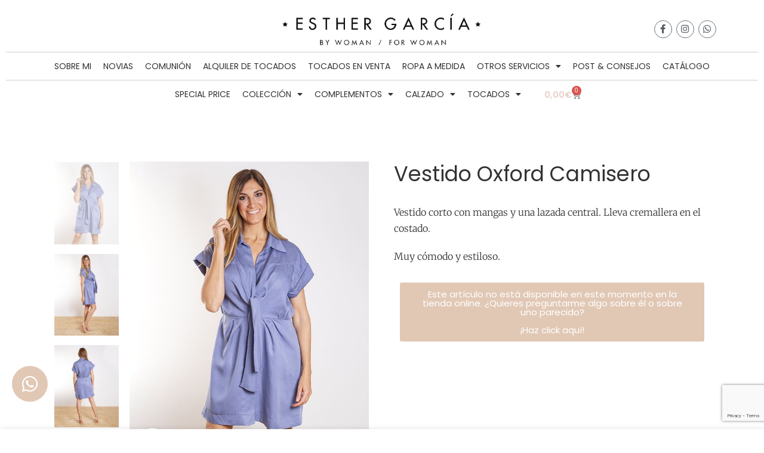

--- FILE ---
content_type: text/html; charset=UTF-8
request_url: https://byesthergarcia.com/vestido-oxford-camisero/
body_size: 38655
content:
<!DOCTYPE html>
<html lang="es">
<head>
	<!-- Global site tag (gtag.js) - Google Analytics -->
<script async src="https://www.googletagmanager.com/gtag/js?id=G-F4W3M0QRHX"></script>
<script>
  window.dataLayer = window.dataLayer || [];
  function gtag(){dataLayer.push(arguments);}
  gtag('js', new Date());

  gtag('config', 'G-F4W3M0QRHX');
</script>
	<meta charset="UTF-8">
	<meta name="viewport" content="width=device-width, initial-scale=1.0, maximum-scale=1.0, user-scalable=no">
	<link rel="profile" href="http://gmpg.org/xfn/11">
	<link rel="pingback" href="https://byesthergarcia.com/xmlrpc.php">

			<script>window.MSInputMethodContext && document.documentMode && document.write('<script src="https://byesthergarcia.com/wp-content/themes/woodmart/js/libs/ie11CustomProperties.min.js"><\/script>');</script>
		<meta name='robots' content='index, follow, max-image-preview:large, max-snippet:-1, max-video-preview:-1' />

	<!-- This site is optimized with the Yoast SEO plugin v25.3.1 - https://yoast.com/wordpress/plugins/seo/ -->
	<title>Vestido Oxford Camisero - By Esther García</title>
	<link rel="canonical" href="https://byesthergarcia.com/vestido-oxford-camisero/" />
	<meta property="og:locale" content="es_ES" />
	<meta property="og:type" content="article" />
	<meta property="og:title" content="Vestido Oxford Camisero - By Esther García" />
	<meta property="og:description" content="Vestido corto con mangas y una lazada central. Lleva cremallera en el costado. Muy cómodo y estiloso." />
	<meta property="og:url" content="https://byesthergarcia.com/vestido-oxford-camisero/" />
	<meta property="og:site_name" content="By Esther García" />
	<meta property="article:publisher" content="https://www.facebook.com/byesthergarciaeg" />
	<meta property="article:modified_time" content="2022-02-23T09:44:56+00:00" />
	<meta property="og:image" content="https://byesthergarcia.com/wp-content/uploads/2021/04/18-2.jpg" />
	<meta property="og:image:width" content="800" />
	<meta property="og:image:height" content="1020" />
	<meta property="og:image:type" content="image/jpeg" />
	<meta name="twitter:card" content="summary_large_image" />
	<script type="application/ld+json" class="yoast-schema-graph">{"@context":"https://schema.org","@graph":[{"@type":"WebPage","@id":"https://byesthergarcia.com/vestido-oxford-camisero/","url":"https://byesthergarcia.com/vestido-oxford-camisero/","name":"Vestido Oxford Camisero - By Esther García","isPartOf":{"@id":"https://byesthergarcia.com/#website"},"primaryImageOfPage":{"@id":"https://byesthergarcia.com/vestido-oxford-camisero/#primaryimage"},"image":{"@id":"https://byesthergarcia.com/vestido-oxford-camisero/#primaryimage"},"thumbnailUrl":"https://byesthergarcia.com/wp-content/uploads/2021/04/18-2.jpg","datePublished":"2021-04-28T16:16:18+00:00","dateModified":"2022-02-23T09:44:56+00:00","breadcrumb":{"@id":"https://byesthergarcia.com/vestido-oxford-camisero/#breadcrumb"},"inLanguage":"es","potentialAction":[{"@type":"ReadAction","target":["https://byesthergarcia.com/vestido-oxford-camisero/"]}]},{"@type":"ImageObject","inLanguage":"es","@id":"https://byesthergarcia.com/vestido-oxford-camisero/#primaryimage","url":"https://byesthergarcia.com/wp-content/uploads/2021/04/18-2.jpg","contentUrl":"https://byesthergarcia.com/wp-content/uploads/2021/04/18-2.jpg","width":800,"height":1020},{"@type":"BreadcrumbList","@id":"https://byesthergarcia.com/vestido-oxford-camisero/#breadcrumb","itemListElement":[{"@type":"ListItem","position":1,"name":"Productos","item":"https://byesthergarcia.com/tienda/"},{"@type":"ListItem","position":2,"name":"Vestido Oxford Camisero"}]},{"@type":"WebSite","@id":"https://byesthergarcia.com/#website","url":"https://byesthergarcia.com/","name":"By Esther García","description":"El lujo al alcance de todos","potentialAction":[{"@type":"SearchAction","target":{"@type":"EntryPoint","urlTemplate":"https://byesthergarcia.com/?s={search_term_string}"},"query-input":{"@type":"PropertyValueSpecification","valueRequired":true,"valueName":"search_term_string"}}],"inLanguage":"es"}]}</script>
	<!-- / Yoast SEO plugin. -->


<link rel='dns-prefetch' href='//fonts.googleapis.com' />
<link rel="alternate" type="application/rss+xml" title="By Esther García &raquo; Feed" href="https://byesthergarcia.com/feed/" />
<link rel="alternate" type="application/rss+xml" title="By Esther García &raquo; Feed de los comentarios" href="https://byesthergarcia.com/comments/feed/" />
<link rel="alternate" title="oEmbed (JSON)" type="application/json+oembed" href="https://byesthergarcia.com/wp-json/oembed/1.0/embed?url=https%3A%2F%2Fbyesthergarcia.com%2Fvestido-oxford-camisero%2F" />
<link rel="alternate" title="oEmbed (XML)" type="text/xml+oembed" href="https://byesthergarcia.com/wp-json/oembed/1.0/embed?url=https%3A%2F%2Fbyesthergarcia.com%2Fvestido-oxford-camisero%2F&#038;format=xml" />
<style id='wp-img-auto-sizes-contain-inline-css' type='text/css'>
img:is([sizes=auto i],[sizes^="auto," i]){contain-intrinsic-size:3000px 1500px}
/*# sourceURL=wp-img-auto-sizes-contain-inline-css */
</style>
<link rel='stylesheet' id='wdp_cart-summary-css' href='https://byesthergarcia.com/wp-content/plugins/advanced-dynamic-pricing-for-woocommerce/BaseVersion/assets/css/cart-summary.css?ver=4.9.6' type='text/css' media='all' />
<link rel='stylesheet' id='sbi_styles-css' href='https://byesthergarcia.com/wp-content/plugins/instagram-feed/css/sbi-styles.min.css?ver=6.9.1' type='text/css' media='all' />
<link rel='stylesheet' id='wp-block-library-css' href='https://byesthergarcia.com/wp-includes/css/dist/block-library/style.min.css?ver=6.9' type='text/css' media='all' />
<link rel='stylesheet' id='wc-blocks-style-css' href='https://byesthergarcia.com/wp-content/plugins/woocommerce/assets/client/blocks/wc-blocks.css?ver=wc-9.9.6' type='text/css' media='all' />
<style id='global-styles-inline-css' type='text/css'>
:root{--wp--preset--aspect-ratio--square: 1;--wp--preset--aspect-ratio--4-3: 4/3;--wp--preset--aspect-ratio--3-4: 3/4;--wp--preset--aspect-ratio--3-2: 3/2;--wp--preset--aspect-ratio--2-3: 2/3;--wp--preset--aspect-ratio--16-9: 16/9;--wp--preset--aspect-ratio--9-16: 9/16;--wp--preset--color--black: #000000;--wp--preset--color--cyan-bluish-gray: #abb8c3;--wp--preset--color--white: #ffffff;--wp--preset--color--pale-pink: #f78da7;--wp--preset--color--vivid-red: #cf2e2e;--wp--preset--color--luminous-vivid-orange: #ff6900;--wp--preset--color--luminous-vivid-amber: #fcb900;--wp--preset--color--light-green-cyan: #7bdcb5;--wp--preset--color--vivid-green-cyan: #00d084;--wp--preset--color--pale-cyan-blue: #8ed1fc;--wp--preset--color--vivid-cyan-blue: #0693e3;--wp--preset--color--vivid-purple: #9b51e0;--wp--preset--gradient--vivid-cyan-blue-to-vivid-purple: linear-gradient(135deg,rgb(6,147,227) 0%,rgb(155,81,224) 100%);--wp--preset--gradient--light-green-cyan-to-vivid-green-cyan: linear-gradient(135deg,rgb(122,220,180) 0%,rgb(0,208,130) 100%);--wp--preset--gradient--luminous-vivid-amber-to-luminous-vivid-orange: linear-gradient(135deg,rgb(252,185,0) 0%,rgb(255,105,0) 100%);--wp--preset--gradient--luminous-vivid-orange-to-vivid-red: linear-gradient(135deg,rgb(255,105,0) 0%,rgb(207,46,46) 100%);--wp--preset--gradient--very-light-gray-to-cyan-bluish-gray: linear-gradient(135deg,rgb(238,238,238) 0%,rgb(169,184,195) 100%);--wp--preset--gradient--cool-to-warm-spectrum: linear-gradient(135deg,rgb(74,234,220) 0%,rgb(151,120,209) 20%,rgb(207,42,186) 40%,rgb(238,44,130) 60%,rgb(251,105,98) 80%,rgb(254,248,76) 100%);--wp--preset--gradient--blush-light-purple: linear-gradient(135deg,rgb(255,206,236) 0%,rgb(152,150,240) 100%);--wp--preset--gradient--blush-bordeaux: linear-gradient(135deg,rgb(254,205,165) 0%,rgb(254,45,45) 50%,rgb(107,0,62) 100%);--wp--preset--gradient--luminous-dusk: linear-gradient(135deg,rgb(255,203,112) 0%,rgb(199,81,192) 50%,rgb(65,88,208) 100%);--wp--preset--gradient--pale-ocean: linear-gradient(135deg,rgb(255,245,203) 0%,rgb(182,227,212) 50%,rgb(51,167,181) 100%);--wp--preset--gradient--electric-grass: linear-gradient(135deg,rgb(202,248,128) 0%,rgb(113,206,126) 100%);--wp--preset--gradient--midnight: linear-gradient(135deg,rgb(2,3,129) 0%,rgb(40,116,252) 100%);--wp--preset--font-size--small: 13px;--wp--preset--font-size--medium: 20px;--wp--preset--font-size--large: 36px;--wp--preset--font-size--x-large: 42px;--wp--preset--spacing--20: 0.44rem;--wp--preset--spacing--30: 0.67rem;--wp--preset--spacing--40: 1rem;--wp--preset--spacing--50: 1.5rem;--wp--preset--spacing--60: 2.25rem;--wp--preset--spacing--70: 3.38rem;--wp--preset--spacing--80: 5.06rem;--wp--preset--shadow--natural: 6px 6px 9px rgba(0, 0, 0, 0.2);--wp--preset--shadow--deep: 12px 12px 50px rgba(0, 0, 0, 0.4);--wp--preset--shadow--sharp: 6px 6px 0px rgba(0, 0, 0, 0.2);--wp--preset--shadow--outlined: 6px 6px 0px -3px rgb(255, 255, 255), 6px 6px rgb(0, 0, 0);--wp--preset--shadow--crisp: 6px 6px 0px rgb(0, 0, 0);}:where(.is-layout-flex){gap: 0.5em;}:where(.is-layout-grid){gap: 0.5em;}body .is-layout-flex{display: flex;}.is-layout-flex{flex-wrap: wrap;align-items: center;}.is-layout-flex > :is(*, div){margin: 0;}body .is-layout-grid{display: grid;}.is-layout-grid > :is(*, div){margin: 0;}:where(.wp-block-columns.is-layout-flex){gap: 2em;}:where(.wp-block-columns.is-layout-grid){gap: 2em;}:where(.wp-block-post-template.is-layout-flex){gap: 1.25em;}:where(.wp-block-post-template.is-layout-grid){gap: 1.25em;}.has-black-color{color: var(--wp--preset--color--black) !important;}.has-cyan-bluish-gray-color{color: var(--wp--preset--color--cyan-bluish-gray) !important;}.has-white-color{color: var(--wp--preset--color--white) !important;}.has-pale-pink-color{color: var(--wp--preset--color--pale-pink) !important;}.has-vivid-red-color{color: var(--wp--preset--color--vivid-red) !important;}.has-luminous-vivid-orange-color{color: var(--wp--preset--color--luminous-vivid-orange) !important;}.has-luminous-vivid-amber-color{color: var(--wp--preset--color--luminous-vivid-amber) !important;}.has-light-green-cyan-color{color: var(--wp--preset--color--light-green-cyan) !important;}.has-vivid-green-cyan-color{color: var(--wp--preset--color--vivid-green-cyan) !important;}.has-pale-cyan-blue-color{color: var(--wp--preset--color--pale-cyan-blue) !important;}.has-vivid-cyan-blue-color{color: var(--wp--preset--color--vivid-cyan-blue) !important;}.has-vivid-purple-color{color: var(--wp--preset--color--vivid-purple) !important;}.has-black-background-color{background-color: var(--wp--preset--color--black) !important;}.has-cyan-bluish-gray-background-color{background-color: var(--wp--preset--color--cyan-bluish-gray) !important;}.has-white-background-color{background-color: var(--wp--preset--color--white) !important;}.has-pale-pink-background-color{background-color: var(--wp--preset--color--pale-pink) !important;}.has-vivid-red-background-color{background-color: var(--wp--preset--color--vivid-red) !important;}.has-luminous-vivid-orange-background-color{background-color: var(--wp--preset--color--luminous-vivid-orange) !important;}.has-luminous-vivid-amber-background-color{background-color: var(--wp--preset--color--luminous-vivid-amber) !important;}.has-light-green-cyan-background-color{background-color: var(--wp--preset--color--light-green-cyan) !important;}.has-vivid-green-cyan-background-color{background-color: var(--wp--preset--color--vivid-green-cyan) !important;}.has-pale-cyan-blue-background-color{background-color: var(--wp--preset--color--pale-cyan-blue) !important;}.has-vivid-cyan-blue-background-color{background-color: var(--wp--preset--color--vivid-cyan-blue) !important;}.has-vivid-purple-background-color{background-color: var(--wp--preset--color--vivid-purple) !important;}.has-black-border-color{border-color: var(--wp--preset--color--black) !important;}.has-cyan-bluish-gray-border-color{border-color: var(--wp--preset--color--cyan-bluish-gray) !important;}.has-white-border-color{border-color: var(--wp--preset--color--white) !important;}.has-pale-pink-border-color{border-color: var(--wp--preset--color--pale-pink) !important;}.has-vivid-red-border-color{border-color: var(--wp--preset--color--vivid-red) !important;}.has-luminous-vivid-orange-border-color{border-color: var(--wp--preset--color--luminous-vivid-orange) !important;}.has-luminous-vivid-amber-border-color{border-color: var(--wp--preset--color--luminous-vivid-amber) !important;}.has-light-green-cyan-border-color{border-color: var(--wp--preset--color--light-green-cyan) !important;}.has-vivid-green-cyan-border-color{border-color: var(--wp--preset--color--vivid-green-cyan) !important;}.has-pale-cyan-blue-border-color{border-color: var(--wp--preset--color--pale-cyan-blue) !important;}.has-vivid-cyan-blue-border-color{border-color: var(--wp--preset--color--vivid-cyan-blue) !important;}.has-vivid-purple-border-color{border-color: var(--wp--preset--color--vivid-purple) !important;}.has-vivid-cyan-blue-to-vivid-purple-gradient-background{background: var(--wp--preset--gradient--vivid-cyan-blue-to-vivid-purple) !important;}.has-light-green-cyan-to-vivid-green-cyan-gradient-background{background: var(--wp--preset--gradient--light-green-cyan-to-vivid-green-cyan) !important;}.has-luminous-vivid-amber-to-luminous-vivid-orange-gradient-background{background: var(--wp--preset--gradient--luminous-vivid-amber-to-luminous-vivid-orange) !important;}.has-luminous-vivid-orange-to-vivid-red-gradient-background{background: var(--wp--preset--gradient--luminous-vivid-orange-to-vivid-red) !important;}.has-very-light-gray-to-cyan-bluish-gray-gradient-background{background: var(--wp--preset--gradient--very-light-gray-to-cyan-bluish-gray) !important;}.has-cool-to-warm-spectrum-gradient-background{background: var(--wp--preset--gradient--cool-to-warm-spectrum) !important;}.has-blush-light-purple-gradient-background{background: var(--wp--preset--gradient--blush-light-purple) !important;}.has-blush-bordeaux-gradient-background{background: var(--wp--preset--gradient--blush-bordeaux) !important;}.has-luminous-dusk-gradient-background{background: var(--wp--preset--gradient--luminous-dusk) !important;}.has-pale-ocean-gradient-background{background: var(--wp--preset--gradient--pale-ocean) !important;}.has-electric-grass-gradient-background{background: var(--wp--preset--gradient--electric-grass) !important;}.has-midnight-gradient-background{background: var(--wp--preset--gradient--midnight) !important;}.has-small-font-size{font-size: var(--wp--preset--font-size--small) !important;}.has-medium-font-size{font-size: var(--wp--preset--font-size--medium) !important;}.has-large-font-size{font-size: var(--wp--preset--font-size--large) !important;}.has-x-large-font-size{font-size: var(--wp--preset--font-size--x-large) !important;}
/*# sourceURL=global-styles-inline-css */
</style>

<style id='classic-theme-styles-inline-css' type='text/css'>
/*! This file is auto-generated */
.wp-block-button__link{color:#fff;background-color:#32373c;border-radius:9999px;box-shadow:none;text-decoration:none;padding:calc(.667em + 2px) calc(1.333em + 2px);font-size:1.125em}.wp-block-file__button{background:#32373c;color:#fff;text-decoration:none}
/*# sourceURL=/wp-includes/css/classic-themes.min.css */
</style>
<style id='woocommerce-inline-inline-css' type='text/css'>
.woocommerce form .form-row .required { visibility: visible; }
/*# sourceURL=woocommerce-inline-inline-css */
</style>
<link rel='stylesheet' id='cmplz-general-css' href='https://byesthergarcia.com/wp-content/plugins/complianz-gdpr/assets/css/cookieblocker.min.css?ver=1750661601' type='text/css' media='all' />
<link rel='stylesheet' id='brands-styles-css' href='https://byesthergarcia.com/wp-content/plugins/woocommerce/assets/css/brands.css?ver=9.9.6' type='text/css' media='all' />
<link rel='stylesheet' id='dgwt-wcas-style-css' href='https://byesthergarcia.com/wp-content/plugins/ajax-search-for-woocommerce/assets/css/style.min.css?ver=1.30.0' type='text/css' media='all' />
<link rel='stylesheet' id='woodmart-style-css' href='https://byesthergarcia.com/wp-content/themes/woodmart/style.css?ver=6.9' type='text/css' media='all' />
<link rel='stylesheet' id='byesther-style-css' href='https://byesthergarcia.com/wp-content/themes/byesther-theme/style.css?ver=2.0' type='text/css' media='all' />
<link rel='stylesheet' id='elementor-frontend-css' href='https://byesthergarcia.com/wp-content/plugins/elementor/assets/css/frontend.min.css?ver=3.29.2' type='text/css' media='all' />
<link rel='stylesheet' id='widget-heading-css' href='https://byesthergarcia.com/wp-content/plugins/elementor/assets/css/widget-heading.min.css?ver=3.29.2' type='text/css' media='all' />
<link rel='stylesheet' id='e-animation-fadeIn-css' href='https://byesthergarcia.com/wp-content/plugins/elementor/assets/lib/animations/styles/fadeIn.min.css?ver=3.29.2' type='text/css' media='all' />
<link rel='stylesheet' id='e-popup-css' href='https://byesthergarcia.com/wp-content/plugins/elementor-pro/assets/css/conditionals/popup.min.css?ver=3.29.2' type='text/css' media='all' />
<link rel='stylesheet' id='widget-image-css' href='https://byesthergarcia.com/wp-content/plugins/elementor/assets/css/widget-image.min.css?ver=3.29.2' type='text/css' media='all' />
<link rel='stylesheet' id='widget-social-icons-css' href='https://byesthergarcia.com/wp-content/plugins/elementor/assets/css/widget-social-icons.min.css?ver=3.29.2' type='text/css' media='all' />
<link rel='stylesheet' id='e-apple-webkit-css' href='https://byesthergarcia.com/wp-content/plugins/elementor/assets/css/conditionals/apple-webkit.min.css?ver=3.29.2' type='text/css' media='all' />
<link rel='stylesheet' id='widget-nav-menu-css' href='https://byesthergarcia.com/wp-content/plugins/elementor-pro/assets/css/widget-nav-menu.min.css?ver=3.29.2' type='text/css' media='all' />
<link rel='stylesheet' id='widget-woocommerce-menu-cart-css' href='https://byesthergarcia.com/wp-content/plugins/elementor-pro/assets/css/widget-woocommerce-menu-cart.min.css?ver=3.29.2' type='text/css' media='all' />
<link rel='stylesheet' id='e-sticky-css' href='https://byesthergarcia.com/wp-content/plugins/elementor-pro/assets/css/modules/sticky.min.css?ver=3.29.2' type='text/css' media='all' />
<link rel='stylesheet' id='e-animation-grow-css' href='https://byesthergarcia.com/wp-content/plugins/elementor/assets/lib/animations/styles/e-animation-grow.min.css?ver=3.29.2' type='text/css' media='all' />
<link rel='stylesheet' id='widget-icon-list-css' href='https://byesthergarcia.com/wp-content/plugins/elementor/assets/css/widget-icon-list.min.css?ver=3.29.2' type='text/css' media='all' />
<link rel='stylesheet' id='widget-woocommerce-product-images-css' href='https://byesthergarcia.com/wp-content/plugins/elementor-pro/assets/css/widget-woocommerce-product-images.min.css?ver=3.29.2' type='text/css' media='all' />
<link rel='stylesheet' id='widget-woocommerce-products-css' href='https://byesthergarcia.com/wp-content/plugins/elementor-pro/assets/css/widget-woocommerce-products.min.css?ver=3.29.2' type='text/css' media='all' />
<link rel='stylesheet' id='elementor-post-10451-css' href='https://byesthergarcia.com/wp-content/uploads/elementor/css/post-10451.css?ver=1750662521' type='text/css' media='all' />
<link rel='stylesheet' id='font-awesome-5-all-css' href='https://byesthergarcia.com/wp-content/plugins/elementor/assets/lib/font-awesome/css/all.min.css?ver=3.29.2' type='text/css' media='all' />
<link rel='stylesheet' id='font-awesome-4-shim-css' href='https://byesthergarcia.com/wp-content/plugins/elementor/assets/lib/font-awesome/css/v4-shims.min.css?ver=3.29.2' type='text/css' media='all' />
<link rel='stylesheet' id='sbistyles-css' href='https://byesthergarcia.com/wp-content/plugins/instagram-feed/css/sbi-styles.min.css?ver=6.9.1' type='text/css' media='all' />
<link rel='stylesheet' id='elementor-post-15246-css' href='https://byesthergarcia.com/wp-content/uploads/elementor/css/post-15246.css?ver=1750662521' type='text/css' media='all' />
<link rel='stylesheet' id='elementor-post-15132-css' href='https://byesthergarcia.com/wp-content/uploads/elementor/css/post-15132.css?ver=1750663273' type='text/css' media='all' />
<link rel='stylesheet' id='elementor-post-11695-css' href='https://byesthergarcia.com/wp-content/uploads/elementor/css/post-11695.css?ver=1750681118' type='text/css' media='all' />
<link rel='stylesheet' id='elementor-post-14788-css' href='https://byesthergarcia.com/wp-content/uploads/elementor/css/post-14788.css?ver=1750663275' type='text/css' media='all' />
<link rel='stylesheet' id='bootstrap-css' href='https://byesthergarcia.com/wp-content/themes/woodmart/css/bootstrap-light.min.css?ver=6.0.4' type='text/css' media='all' />
<link rel='stylesheet' id='wd-wp-gutenberg-css' href='https://byesthergarcia.com/wp-content/themes/woodmart/css/parts/wp-gutenberg.min.css?ver=6.0.4' type='text/css' media='all' />
<link rel='stylesheet' id='wd-wpcf7-css' href='https://byesthergarcia.com/wp-content/themes/woodmart/css/parts/int-wpcf7.min.css?ver=6.0.4' type='text/css' media='all' />
<link rel='stylesheet' id='wd-elementor-base-css' href='https://byesthergarcia.com/wp-content/themes/woodmart/css/parts/int-elementor-base.min.css?ver=6.0.4' type='text/css' media='all' />
<link rel='stylesheet' id='wd-elementor-pro-base-css' href='https://byesthergarcia.com/wp-content/themes/woodmart/css/parts/int-elementor-pro.min.css?ver=6.0.4' type='text/css' media='all' />
<link rel='stylesheet' id='wd-woocommerce-base-css' href='https://byesthergarcia.com/wp-content/themes/woodmart/css/parts/woocommerce-base.min.css?ver=6.0.4' type='text/css' media='all' />
<link rel='stylesheet' id='wd-page-single-product-css' href='https://byesthergarcia.com/wp-content/themes/woodmart/css/parts/woo-page-single-product.min.css?ver=6.0.4' type='text/css' media='all' />
<link rel='stylesheet' id='wd-slick-css' href='https://byesthergarcia.com/wp-content/themes/woodmart/css/parts/woo-lib-slick-slider.min.css?ver=6.0.4' type='text/css' media='all' />
<link rel='stylesheet' id='wd-owl-carousel-css' href='https://byesthergarcia.com/wp-content/themes/woodmart/css/parts/lib-owl-carousel.min.css?ver=6.0.4' type='text/css' media='all' />
<link rel='stylesheet' id='wd-photoswipe-css' href='https://byesthergarcia.com/wp-content/themes/woodmart/css/parts/lib-photoswipe.min.css?ver=6.0.4' type='text/css' media='all' />
<link rel='stylesheet' id='wd-product-loop-css' href='https://byesthergarcia.com/wp-content/themes/woodmart/css/parts/woo-product-loop.min.css?ver=6.0.4' type='text/css' media='all' />
<link rel='stylesheet' id='wd-categories-loop-css' href='https://byesthergarcia.com/wp-content/themes/woodmart/css/parts/woo-categories-loop.min.css?ver=6.0.4' type='text/css' media='all' />
<link rel='stylesheet' id='wd-mfp-popup-css' href='https://byesthergarcia.com/wp-content/themes/woodmart/css/parts/lib-magnific-popup.min.css?ver=6.0.4' type='text/css' media='all' />
<link rel='stylesheet' id='wd-add-to-cart-popup-css' href='https://byesthergarcia.com/wp-content/themes/woodmart/css/parts/woo-opt-add-to-cart-popup.min.css?ver=6.0.4' type='text/css' media='all' />
<link rel='stylesheet' id='wd-scroll-top-css' href='https://byesthergarcia.com/wp-content/themes/woodmart/css/parts/opt-scrolltotop.min.css?ver=6.0.4' type='text/css' media='all' />
<link rel='stylesheet' id='wd-sticky-add-to-cart-css' href='https://byesthergarcia.com/wp-content/themes/woodmart/css/parts/woo-opt-sticky-add-to-cart.min.css?ver=6.0.4' type='text/css' media='all' />
<link rel='stylesheet' id='xts-style-header_137107-css' href='https://byesthergarcia.com/wp-content/uploads/2023/05/xts-header_137107-1684428859.css?ver=6.0.4' type='text/css' media='all' />
<link rel='stylesheet' id='xts-style-theme_settings_default-css' href='https://byesthergarcia.com/wp-content/uploads/2023/06/xts-theme_settings_default-1685979100.css?ver=6.0.4' type='text/css' media='all' />
<link rel='stylesheet' id='xts-google-fonts-css' href='https://fonts.googleapis.com/css?family=Poppins%3A400%2C600&#038;display=swap&#038;ver=6.0.4' type='text/css' media='all' />
<link rel='stylesheet' id='elementor-gf-local-roboto-css' href='https://byesthergarcia.com/wp-content/uploads/elementor/google-fonts/css/roboto.css?ver=1750662331' type='text/css' media='all' />
<link rel='stylesheet' id='elementor-gf-local-robotoslab-css' href='https://byesthergarcia.com/wp-content/uploads/elementor/google-fonts/css/robotoslab.css?ver=1750662291' type='text/css' media='all' />
<link rel='stylesheet' id='elementor-gf-local-merriweather-css' href='https://byesthergarcia.com/wp-content/uploads/elementor/google-fonts/css/merriweather.css?ver=1750662296' type='text/css' media='all' />
<link rel='stylesheet' id='wdp_pricing-table-css' href='https://byesthergarcia.com/wp-content/plugins/advanced-dynamic-pricing-for-woocommerce/BaseVersion/assets/css/pricing-table.css?ver=4.9.6' type='text/css' media='all' />
<link rel='stylesheet' id='wdp_deals-table-css' href='https://byesthergarcia.com/wp-content/plugins/advanced-dynamic-pricing-for-woocommerce/BaseVersion/assets/css/deals-table.css?ver=4.9.6' type='text/css' media='all' />
<script type="text/javascript" src="https://byesthergarcia.com/wp-includes/js/jquery/jquery.min.js?ver=3.7.1" id="jquery-core-js"></script>
<script type="text/javascript" src="https://byesthergarcia.com/wp-includes/js/jquery/jquery-migrate.min.js?ver=3.4.1" id="jquery-migrate-js"></script>
<script type="text/javascript" src="https://byesthergarcia.com/wp-content/plugins/woocommerce/assets/js/zoom/jquery.zoom.min.js?ver=1.7.21-wc.9.9.6" id="zoom-js" defer="defer" data-wp-strategy="defer"></script>
<script type="text/javascript" id="wc-single-product-js-extra">
/* <![CDATA[ */
var wc_single_product_params = {"i18n_required_rating_text":"Por favor elige una puntuaci\u00f3n","i18n_rating_options":["1 de 5 estrellas","2 de 5 estrellas","3 de 5 estrellas","4 de 5 estrellas","5 de 5 estrellas"],"i18n_product_gallery_trigger_text":"Ver galer\u00eda de im\u00e1genes a pantalla completa","review_rating_required":"yes","flexslider":{"rtl":false,"animation":"slide","smoothHeight":true,"directionNav":false,"controlNav":"thumbnails","slideshow":false,"animationSpeed":500,"animationLoop":false,"allowOneSlide":false},"zoom_enabled":"","zoom_options":[],"photoswipe_enabled":"","photoswipe_options":{"shareEl":false,"closeOnScroll":false,"history":false,"hideAnimationDuration":0,"showAnimationDuration":0},"flexslider_enabled":""};
//# sourceURL=wc-single-product-js-extra
/* ]]> */
</script>
<script type="text/javascript" src="https://byesthergarcia.com/wp-content/plugins/woocommerce/assets/js/frontend/single-product.min.js?ver=9.9.6" id="wc-single-product-js" defer="defer" data-wp-strategy="defer"></script>
<script type="text/javascript" src="https://byesthergarcia.com/wp-content/plugins/woocommerce/assets/js/jquery-blockui/jquery.blockUI.min.js?ver=2.7.0-wc.9.9.6" id="jquery-blockui-js" defer="defer" data-wp-strategy="defer"></script>
<script type="text/javascript" src="https://byesthergarcia.com/wp-content/plugins/woocommerce/assets/js/js-cookie/js.cookie.min.js?ver=2.1.4-wc.9.9.6" id="js-cookie-js" defer="defer" data-wp-strategy="defer"></script>
<script type="text/javascript" id="woocommerce-js-extra">
/* <![CDATA[ */
var woocommerce_params = {"ajax_url":"/wp-admin/admin-ajax.php","wc_ajax_url":"/?wc-ajax=%%endpoint%%","i18n_password_show":"Mostrar contrase\u00f1a","i18n_password_hide":"Ocultar contrase\u00f1a"};
//# sourceURL=woocommerce-js-extra
/* ]]> */
</script>
<script type="text/javascript" src="https://byesthergarcia.com/wp-content/plugins/woocommerce/assets/js/frontend/woocommerce.min.js?ver=9.9.6" id="woocommerce-js" defer="defer" data-wp-strategy="defer"></script>
<script type="text/javascript" src="https://byesthergarcia.com/wp-content/plugins/elementor/assets/lib/font-awesome/js/v4-shims.min.js?ver=3.29.2" id="font-awesome-4-shim-js"></script>
<script type="text/javascript" src="https://byesthergarcia.com/wp-content/themes/woodmart/js/libs/device.min.js?ver=6.0.4" id="wd-device-library-js"></script>
<link rel="https://api.w.org/" href="https://byesthergarcia.com/wp-json/" /><link rel="alternate" title="JSON" type="application/json" href="https://byesthergarcia.com/wp-json/wp/v2/product/12176" /><link rel="EditURI" type="application/rsd+xml" title="RSD" href="https://byesthergarcia.com/xmlrpc.php?rsd" />
<meta name="generator" content="WordPress 6.9" />
<meta name="generator" content="WooCommerce 9.9.6" />
<link rel='shortlink' href='https://byesthergarcia.com/?p=12176' />
			<style>.cmplz-hidden {
					display: none !important;
				}</style>		<style>
			.dgwt-wcas-ico-magnifier,.dgwt-wcas-ico-magnifier-handler{max-width:20px}.dgwt-wcas-search-wrapp{max-width:600px}		</style>
		        <!--<link rel="apple-touch-icon" href="https://byesthergarcia.com/wp-content/themes/byesther-theme/assets/images/phone_touch_icon_80_80.png">
        <link rel="apple-touch-icon" sizes="152x152" href="https://byesthergarcia.com/wp-content/themes/byesther-theme/assets/images/phone_touch_icon_152_152.png">
        <link rel="apple-touch-icon" sizes="180x180" href="https://byesthergarcia.com/wp-content/themes/byesther-theme/assets/images/phone_touch_icon_180_180.png">
        <link rel="apple-touch-icon" sizes="167x167" href="https://byesthergarcia.com/wp-content/themes/byesther-theme/assets/images/phone_touch_icon_167_167.png">-->
                <link rel="stylesheet" id="elementor-icons-css" href="https://byesthergarcia.com//wp-content/plugins/elementor/assets/lib/eicons/css/elementor-icons.min.css?ver=5.20.0" media="all">
                <script>
            jQuery(document).ready(function(){
                var lastScrollTop = 80;

                window.addEventListener("scroll", function(){
                   var st = window.pageYOffset || document.documentElement.scrollTop;
                   if(st < lastScrollTop){
                        jQuery("#byEstherHeader").removeClass("headerWithScroll");
                   }else{
                      jQuery("#byEstherHeader").addClass("headerWithScroll");
                   }
                }, false);
            });
        </script>
        <meta name="theme-color" content="">			<link rel="shortcut icon" href="https://byesthergarcia.com/wp-content/uploads/2021/04/Favicon@2x.png">
			<link rel="apple-touch-icon-precomposed" sizes="152x152" href="https://byesthergarcia.com/wp-content/uploads/2021/04/Favicon@2x.png">
									<link rel="preload" as="font" href="https://byesthergarcia.com/wp-content/themes/woodmart/fonts/woodmart-font.woff?v=6.0.4" type="font/woff" crossorigin>
			
							<link rel="preload" as="font" href="https://byesthergarcia.com/wp-content/themes/woodmart/fonts/woodmart-font.woff2?v=6.0.4" type="font/woff2" crossorigin>
						<noscript><style>.woocommerce-product-gallery{ opacity: 1 !important; }</style></noscript>
	<meta name="generator" content="Elementor 3.29.2; features: additional_custom_breakpoints, e_local_google_fonts; settings: css_print_method-external, google_font-enabled, font_display-auto">
        <style type="text/css">
            .wdp_bulk_table_content .wdp_pricing_table_caption { color: #6d6d6d ! important} .wdp_bulk_table_content table thead td { color: #6d6d6d ! important} .wdp_bulk_table_content table thead td { background-color: #efefef ! important} .wdp_bulk_table_content table thead td { higlight_background_color-color: #efefef ! important} .wdp_bulk_table_content table thead td { higlight_text_color: #6d6d6d ! important} .wdp_bulk_table_content table tbody td { color: #6d6d6d ! important} .wdp_bulk_table_content table tbody td { background-color: #ffffff ! important} .wdp_bulk_table_content .wdp_pricing_table_footer { color: #6d6d6d ! important}        </style>
        			<style>
				.e-con.e-parent:nth-of-type(n+4):not(.e-lazyloaded):not(.e-no-lazyload),
				.e-con.e-parent:nth-of-type(n+4):not(.e-lazyloaded):not(.e-no-lazyload) * {
					background-image: none !important;
				}
				@media screen and (max-height: 1024px) {
					.e-con.e-parent:nth-of-type(n+3):not(.e-lazyloaded):not(.e-no-lazyload),
					.e-con.e-parent:nth-of-type(n+3):not(.e-lazyloaded):not(.e-no-lazyload) * {
						background-image: none !important;
					}
				}
				@media screen and (max-height: 640px) {
					.e-con.e-parent:nth-of-type(n+2):not(.e-lazyloaded):not(.e-no-lazyload),
					.e-con.e-parent:nth-of-type(n+2):not(.e-lazyloaded):not(.e-no-lazyload) * {
						background-image: none !important;
					}
				}
			</style>
			<style>
		
		</style><link rel='stylesheet' id='elementor-post-14806-css' href='https://byesthergarcia.com/wp-content/uploads/elementor/css/post-14806.css?ver=1750665861' type='text/css' media='all' />
<link rel='stylesheet' id='elementor-post-14345-css' href='https://byesthergarcia.com/wp-content/uploads/elementor/css/post-14345.css?ver=1750662521' type='text/css' media='all' />
<link rel='stylesheet' id='widget-divider-css' href='https://byesthergarcia.com/wp-content/plugins/elementor/assets/css/widget-divider.min.css?ver=3.29.2' type='text/css' media='all' />
<link rel='stylesheet' id='widget-search-form-css' href='https://byesthergarcia.com/wp-content/plugins/elementor-pro/assets/css/widget-search-form.min.css?ver=3.29.2' type='text/css' media='all' />
<link rel='stylesheet' id='widget-toggle-css' href='https://byesthergarcia.com/wp-content/plugins/elementor/assets/css/widget-toggle.min.css?ver=3.29.2' type='text/css' media='all' />
<link rel='stylesheet' id='widget-spacer-css' href='https://byesthergarcia.com/wp-content/plugins/elementor/assets/css/widget-spacer.min.css?ver=3.29.2' type='text/css' media='all' />
<link rel='stylesheet' id='e-animation-fadeInRight-css' href='https://byesthergarcia.com/wp-content/plugins/elementor/assets/lib/animations/styles/fadeInRight.min.css?ver=3.29.2' type='text/css' media='all' />
<link rel='stylesheet' id='elementor-post-14648-css' href='https://byesthergarcia.com/wp-content/uploads/elementor/css/post-14648.css?ver=1750662521' type='text/css' media='all' />
<link rel='stylesheet' id='elementor-post-14889-css' href='https://byesthergarcia.com/wp-content/uploads/elementor/css/post-14889.css?ver=1750665862' type='text/css' media='all' />
</head>

<body class="wp-singular product-template-default single single-product postid-12176 wp-theme-woodmart wp-child-theme-byesther-theme theme-woodmart woocommerce woocommerce-page woocommerce-no-js wrapper-full-width  woodmart-product-design-default categories-accordion-on woodmart-archive-shop woodmart-ajax-shop-on offcanvas-sidebar-mobile offcanvas-sidebar-tablet offcanvas-sidebar-desktop elementor-default elementor-template-full-width elementor-kit-10451 elementor-page-14788">
				
		
	<div class="website-wrapper">

		
			<!-- HEADER -->
					<div data-elementor-type="header" data-elementor-id="15132" class="elementor elementor-15132 elementor-location-header" data-elementor-post-type="elementor_library">
					<section class="elementor-section elementor-top-section elementor-element elementor-element-291a653b elementor-section-full_width elementor-hidden-mobile elementor-hidden-tablet elementor-section-height-default elementor-section-height-default wd-section-disabled" data-id="291a653b" data-element_type="section" id="byEstherHeader" data-settings="{&quot;background_background&quot;:&quot;classic&quot;}">
						<div class="elementor-container elementor-column-gap-default">
					<div class="elementor-column elementor-col-100 elementor-top-column elementor-element elementor-element-a4dd600" data-id="a4dd600" data-element_type="column">
			<div class="elementor-widget-wrap elementor-element-populated">
						<section class="elementor-section elementor-inner-section elementor-element elementor-element-714204ab elementor-section-boxed elementor-section-height-default elementor-section-height-default wd-section-disabled" data-id="714204ab" data-element_type="section" id="byEstherHeaderTop">
						<div class="elementor-container elementor-column-gap-default">
					<div class="elementor-column elementor-col-33 elementor-inner-column elementor-element elementor-element-74eb7b20" data-id="74eb7b20" data-element_type="column">
			<div class="elementor-widget-wrap">
							</div>
		</div>
				<div class="elementor-column elementor-col-33 elementor-inner-column elementor-element elementor-element-1926f395" data-id="1926f395" data-element_type="column">
			<div class="elementor-widget-wrap elementor-element-populated">
						<div class="elementor-element elementor-element-7e1eb800 elementor-widget elementor-widget-image" data-id="7e1eb800" data-element_type="widget" data-widget_type="image.default">
				<div class="elementor-widget-container">
																<a href="https://byesthergarcia.com/">
							<img fetchpriority="high" width="981" height="156" src="https://byesthergarcia.com/wp-content/uploads/2021/04/logo_web-_1_.png" class="attachment-full size-full wp-image-11626" alt="" srcset="https://byesthergarcia.com/wp-content/uploads/2021/04/logo_web-_1_.png 981w, https://byesthergarcia.com/wp-content/uploads/2021/04/logo_web-_1_-300x48.png 300w, https://byesthergarcia.com/wp-content/uploads/2021/04/logo_web-_1_-768x122.png 768w, https://byesthergarcia.com/wp-content/uploads/2021/04/logo_web-_1_-950x151.png 950w, https://byesthergarcia.com/wp-content/uploads/2021/04/logo_web-_1_-150x24.png 150w" sizes="(max-width: 981px) 100vw, 981px" />								</a>
															</div>
				</div>
					</div>
		</div>
				<div class="elementor-column elementor-col-33 elementor-inner-column elementor-element elementor-element-24c5b779" data-id="24c5b779" data-element_type="column">
			<div class="elementor-widget-wrap elementor-element-populated">
						<div class="elementor-element elementor-element-7a0cbc91 elementor-shape-circle elementor-grid-3 e-grid-align-right elementor-widget elementor-widget-social-icons" data-id="7a0cbc91" data-element_type="widget" id="byEstherHeaderTop" data-widget_type="social-icons.default">
				<div class="elementor-widget-container">
							<div class="elementor-social-icons-wrapper elementor-grid" role="list">
							<span class="elementor-grid-item" role="listitem">
					<a class="elementor-icon elementor-social-icon elementor-social-icon-facebook-f elementor-repeater-item-af0918e" href="https://www.facebook.com/byesthergarciaeg" target="_blank">
						<span class="elementor-screen-only">Facebook-f</span>
						<i class="fab fa-facebook-f"></i>					</a>
				</span>
							<span class="elementor-grid-item" role="listitem">
					<a class="elementor-icon elementor-social-icon elementor-social-icon-instagram elementor-repeater-item-03b1261" href="https://www.instagram.com/byesthergarciaeg/" target="_blank">
						<span class="elementor-screen-only">Instagram</span>
						<i class="fab fa-instagram"></i>					</a>
				</span>
							<span class="elementor-grid-item" role="listitem">
					<a class="elementor-icon elementor-social-icon elementor-social-icon-whatsapp elementor-repeater-item-445c4bd" href="https://api.whatsapp.com/send?phone=34670695769" target="_blank">
						<span class="elementor-screen-only">Whatsapp</span>
						<i class="fab fa-whatsapp"></i>					</a>
				</span>
					</div>
						</div>
				</div>
					</div>
		</div>
					</div>
		</section>
				<section class="elementor-section elementor-inner-section elementor-element elementor-element-5d42a2b3 elementor-section-full_width elementor-section-height-default elementor-section-height-default wd-section-disabled" data-id="5d42a2b3" data-element_type="section" id="byEstherHeaderMenu">
						<div class="elementor-container elementor-column-gap-default">
					<div class="elementor-column elementor-col-100 elementor-inner-column elementor-element elementor-element-1111f907" data-id="1111f907" data-element_type="column">
			<div class="elementor-widget-wrap elementor-element-populated">
						<div class="elementor-element elementor-element-68630c6 elementor-nav-menu__align-center elementor-nav-menu--dropdown-mobile elementor-nav-menu__text-align-aside elementor-nav-menu--toggle elementor-nav-menu--burger elementor-widget elementor-widget-nav-menu" data-id="68630c6" data-element_type="widget" data-settings="{&quot;layout&quot;:&quot;horizontal&quot;,&quot;submenu_icon&quot;:{&quot;value&quot;:&quot;&lt;i class=\&quot;fas fa-caret-down\&quot;&gt;&lt;\/i&gt;&quot;,&quot;library&quot;:&quot;fa-solid&quot;},&quot;toggle&quot;:&quot;burger&quot;}" data-widget_type="nav-menu.default">
				<div class="elementor-widget-container">
								<nav aria-label="Menú" class="elementor-nav-menu--main elementor-nav-menu__container elementor-nav-menu--layout-horizontal e--pointer-none">
				<ul id="menu-1-68630c6" class="elementor-nav-menu"><li class="menu-item menu-item-type-post_type menu-item-object-page menu-item-14872"><a href="https://byesthergarcia.com/sobre-mi/" class="elementor-item">SOBRE MI</a></li>
<li class="menu-item menu-item-type-post_type menu-item-object-page menu-item-14633"><a href="https://byesthergarcia.com/novias/" class="elementor-item">NOVIAS</a></li>
<li class="menu-item menu-item-type-post_type menu-item-object-page menu-item-14632"><a href="https://byesthergarcia.com/comunion/" class="elementor-item">COMUNIÓN</a></li>
<li class="menu-item menu-item-type-post_type menu-item-object-page menu-item-14991"><a href="https://byesthergarcia.com/alquiler-de-tocados/" class="elementor-item">ALQUILER DE TOCADOS</a></li>
<li class="menu-item menu-item-type-custom menu-item-object-custom menu-item-15749"><a href="https://byesthergarcia.com/tocados/" class="elementor-item">TOCADOS EN VENTA</a></li>
<li class="menu-item menu-item-type-post_type menu-item-object-page menu-item-14264"><a href="https://byesthergarcia.com/ropa-a-medida-by-esther/" class="elementor-item">ROPA A MEDIDA</a></li>
<li class="menu-item menu-item-type-post_type menu-item-object-page menu-item-has-children menu-item-15107"><a href="https://byesthergarcia.com/servicios/" class="elementor-item">OTROS SERVICIOS</a>
<ul class="sub-menu elementor-nav-menu--dropdown">
	<li class="menu-item menu-item-type-custom menu-item-object-custom menu-item-15109"><a href="https://byesthergarcia.com/servicios/#conoce-tu-cuerpo" class="elementor-sub-item elementor-item-anchor">CONOCE TU CUERPO</a></li>
	<li class="menu-item menu-item-type-custom menu-item-object-custom menu-item-15113"><a href="https://byesthergarcia.com/servicios/#un-armario-para-ti" class="elementor-sub-item elementor-item-anchor">UN ARMARIO PARA TI</a></li>
	<li class="menu-item menu-item-type-custom menu-item-object-custom menu-item-15114"><a href="https://byesthergarcia.com/servicios/#personal-shopper" class="elementor-sub-item elementor-item-anchor">PERSONAL SHOPPER</a></li>
	<li class="menu-item menu-item-type-custom menu-item-object-custom menu-item-15115"><a href="https://byesthergarcia.com/servicios/#ropa-deportiva" class="elementor-sub-item elementor-item-anchor">ROPA DEPORTIVA</a></li>
</ul>
</li>
<li class="menu-item menu-item-type-post_type menu-item-object-page menu-item-14545"><a href="https://byesthergarcia.com/posts-consejos/" class="elementor-item">POST &#038; CONSEJOS</a></li>
<li class="menu-item menu-item-type-post_type menu-item-object-page menu-item-14479"><a href="https://byesthergarcia.com/catalogo/" class="elementor-item">CATÁLOGO</a></li>
</ul>			</nav>
					<div class="elementor-menu-toggle" role="button" tabindex="0" aria-label="Alternar menú" aria-expanded="false">
			<i aria-hidden="true" role="presentation" class="elementor-menu-toggle__icon--open eicon-menu-bar"></i><i aria-hidden="true" role="presentation" class="elementor-menu-toggle__icon--close eicon-close"></i>		</div>
					<nav class="elementor-nav-menu--dropdown elementor-nav-menu__container" aria-hidden="true">
				<ul id="menu-2-68630c6" class="elementor-nav-menu"><li class="menu-item menu-item-type-post_type menu-item-object-page menu-item-14872"><a href="https://byesthergarcia.com/sobre-mi/" class="elementor-item" tabindex="-1">SOBRE MI</a></li>
<li class="menu-item menu-item-type-post_type menu-item-object-page menu-item-14633"><a href="https://byesthergarcia.com/novias/" class="elementor-item" tabindex="-1">NOVIAS</a></li>
<li class="menu-item menu-item-type-post_type menu-item-object-page menu-item-14632"><a href="https://byesthergarcia.com/comunion/" class="elementor-item" tabindex="-1">COMUNIÓN</a></li>
<li class="menu-item menu-item-type-post_type menu-item-object-page menu-item-14991"><a href="https://byesthergarcia.com/alquiler-de-tocados/" class="elementor-item" tabindex="-1">ALQUILER DE TOCADOS</a></li>
<li class="menu-item menu-item-type-custom menu-item-object-custom menu-item-15749"><a href="https://byesthergarcia.com/tocados/" class="elementor-item" tabindex="-1">TOCADOS EN VENTA</a></li>
<li class="menu-item menu-item-type-post_type menu-item-object-page menu-item-14264"><a href="https://byesthergarcia.com/ropa-a-medida-by-esther/" class="elementor-item" tabindex="-1">ROPA A MEDIDA</a></li>
<li class="menu-item menu-item-type-post_type menu-item-object-page menu-item-has-children menu-item-15107"><a href="https://byesthergarcia.com/servicios/" class="elementor-item" tabindex="-1">OTROS SERVICIOS</a>
<ul class="sub-menu elementor-nav-menu--dropdown">
	<li class="menu-item menu-item-type-custom menu-item-object-custom menu-item-15109"><a href="https://byesthergarcia.com/servicios/#conoce-tu-cuerpo" class="elementor-sub-item elementor-item-anchor" tabindex="-1">CONOCE TU CUERPO</a></li>
	<li class="menu-item menu-item-type-custom menu-item-object-custom menu-item-15113"><a href="https://byesthergarcia.com/servicios/#un-armario-para-ti" class="elementor-sub-item elementor-item-anchor" tabindex="-1">UN ARMARIO PARA TI</a></li>
	<li class="menu-item menu-item-type-custom menu-item-object-custom menu-item-15114"><a href="https://byesthergarcia.com/servicios/#personal-shopper" class="elementor-sub-item elementor-item-anchor" tabindex="-1">PERSONAL SHOPPER</a></li>
	<li class="menu-item menu-item-type-custom menu-item-object-custom menu-item-15115"><a href="https://byesthergarcia.com/servicios/#ropa-deportiva" class="elementor-sub-item elementor-item-anchor" tabindex="-1">ROPA DEPORTIVA</a></li>
</ul>
</li>
<li class="menu-item menu-item-type-post_type menu-item-object-page menu-item-14545"><a href="https://byesthergarcia.com/posts-consejos/" class="elementor-item" tabindex="-1">POST &#038; CONSEJOS</a></li>
<li class="menu-item menu-item-type-post_type menu-item-object-page menu-item-14479"><a href="https://byesthergarcia.com/catalogo/" class="elementor-item" tabindex="-1">CATÁLOGO</a></li>
</ul>			</nav>
						</div>
				</div>
					</div>
		</div>
					</div>
		</section>
				<section class="elementor-section elementor-inner-section elementor-element elementor-element-c30054a elementor-section-boxed elementor-section-height-default elementor-section-height-default wd-section-disabled" data-id="c30054a" data-element_type="section" id="byEstherSubMenu">
						<div class="elementor-container elementor-column-gap-default">
					<div class="elementor-column elementor-col-50 elementor-inner-column elementor-element elementor-element-eda0bb1" data-id="eda0bb1" data-element_type="column" id="byEstherSubMenuMenu">
			<div class="elementor-widget-wrap elementor-element-populated">
						<div class="elementor-element elementor-element-817b661 elementor-nav-menu__align-center elementor-nav-menu--dropdown-mobile elementor-nav-menu__text-align-aside elementor-nav-menu--toggle elementor-nav-menu--burger elementor-widget elementor-widget-nav-menu" data-id="817b661" data-element_type="widget" data-settings="{&quot;layout&quot;:&quot;horizontal&quot;,&quot;submenu_icon&quot;:{&quot;value&quot;:&quot;&lt;i class=\&quot;fas fa-caret-down\&quot;&gt;&lt;\/i&gt;&quot;,&quot;library&quot;:&quot;fa-solid&quot;},&quot;toggle&quot;:&quot;burger&quot;}" data-widget_type="nav-menu.default">
				<div class="elementor-widget-container">
								<nav aria-label="Menú" class="elementor-nav-menu--main elementor-nav-menu__container elementor-nav-menu--layout-horizontal e--pointer-none">
				<ul id="menu-1-817b661" class="elementor-nav-menu"><li class="menu-item menu-item-type-taxonomy menu-item-object-product_cat menu-item-15512"><a href="https://byesthergarcia.com/special-price/" class="elementor-item">Special Price</a></li>
<li class="menu-item menu-item-type-taxonomy menu-item-object-product_cat current-product-ancestor menu-item-has-children menu-item-15480"><a href="https://byesthergarcia.com/coleccion/" class="elementor-item">Colección</a>
<ul class="sub-menu elementor-nav-menu--dropdown">
	<li class="menu-item menu-item-type-taxonomy menu-item-object-product_cat menu-item-15492"><a href="https://byesthergarcia.com/vestidos-largos/" class="elementor-sub-item">Vestidos largos</a></li>
	<li class="menu-item menu-item-type-taxonomy menu-item-object-product_cat current-product-ancestor current-menu-parent current-product-parent menu-item-15491"><a href="https://byesthergarcia.com/vestidos-cortos/" class="elementor-sub-item">Vestidos cortos</a></li>
	<li class="menu-item menu-item-type-taxonomy menu-item-object-product_cat menu-item-15482"><a href="https://byesthergarcia.com/blusas/" class="elementor-sub-item">Blusas</a></li>
	<li class="menu-item menu-item-type-taxonomy menu-item-object-product_cat menu-item-15488"><a href="https://byesthergarcia.com/pantalones-tops/" class="elementor-sub-item">Pantalones/Tops</a></li>
	<li class="menu-item menu-item-type-taxonomy menu-item-object-product_cat menu-item-15485"><a href="https://byesthergarcia.com/faldas-tops/" class="elementor-sub-item">Faldas/Tops</a></li>
	<li class="menu-item menu-item-type-taxonomy menu-item-object-product_cat menu-item-15484"><a href="https://byesthergarcia.com/chaquetas/" class="elementor-sub-item">Chaquetas</a></li>
	<li class="menu-item menu-item-type-taxonomy menu-item-object-product_cat menu-item-15486"><a href="https://byesthergarcia.com/jerseys/" class="elementor-sub-item">Jerseys</a></li>
	<li class="menu-item menu-item-type-taxonomy menu-item-object-product_cat menu-item-15490"><a href="https://byesthergarcia.com/trajes-de-chaqueta/" class="elementor-sub-item">Trajes de Chaqueta</a></li>
	<li class="menu-item menu-item-type-taxonomy menu-item-object-product_cat menu-item-15489"><a href="https://byesthergarcia.com/sudaderas/" class="elementor-sub-item">Sudaderas</a></li>
	<li class="menu-item menu-item-type-taxonomy menu-item-object-product_cat menu-item-15487"><a href="https://byesthergarcia.com/monos/" class="elementor-sub-item">Monos</a></li>
	<li class="menu-item menu-item-type-taxonomy menu-item-object-product_cat menu-item-15481"><a href="https://byesthergarcia.com/abrigos-y-gabardinas/" class="elementor-sub-item">Abrigos y Gabardinas</a></li>
	<li class="menu-item menu-item-type-taxonomy menu-item-object-product_cat menu-item-15483"><a href="https://byesthergarcia.com/cardigan/" class="elementor-sub-item">Cárdigan</a></li>
</ul>
</li>
<li class="menu-item menu-item-type-taxonomy menu-item-object-product_cat menu-item-has-children menu-item-15497"><a href="https://byesthergarcia.com/complementos/" class="elementor-item">Complementos</a>
<ul class="sub-menu elementor-nav-menu--dropdown">
	<li class="menu-item menu-item-type-taxonomy menu-item-object-product_cat menu-item-15499"><a href="https://byesthergarcia.com/bolsos/" class="elementor-sub-item">Bolsos</a></li>
	<li class="menu-item menu-item-type-taxonomy menu-item-object-product_cat menu-item-15498"><a href="https://byesthergarcia.com/bisuteria/" class="elementor-sub-item">Bisutería</a></li>
</ul>
</li>
<li class="menu-item menu-item-type-taxonomy menu-item-object-product_cat menu-item-has-children menu-item-15475"><a href="https://byesthergarcia.com/calzado/" class="elementor-item">Calzado</a>
<ul class="sub-menu elementor-nav-menu--dropdown">
	<li class="menu-item menu-item-type-taxonomy menu-item-object-product_cat menu-item-15476"><a href="https://byesthergarcia.com/botas-de-invierno/" class="elementor-sub-item">Botas de invierno</a></li>
	<li class="menu-item menu-item-type-taxonomy menu-item-object-product_cat menu-item-15477"><a href="https://byesthergarcia.com/sandalias-boho-chic/" class="elementor-sub-item">Sandalias boho chic</a></li>
	<li class="menu-item menu-item-type-taxonomy menu-item-object-product_cat menu-item-15479"><a href="https://byesthergarcia.com/zapatillas-de-deporte/" class="elementor-sub-item">Zapatillas de deporte</a></li>
	<li class="menu-item menu-item-type-taxonomy menu-item-object-product_cat menu-item-15478"><a href="https://byesthergarcia.com/tacones/" class="elementor-sub-item">Tacones</a></li>
</ul>
</li>
<li class="menu-item menu-item-type-taxonomy menu-item-object-product_cat menu-item-has-children menu-item-15513"><a href="https://byesthergarcia.com/tocados/" class="elementor-item">Tocados</a>
<ul class="sub-menu elementor-nav-menu--dropdown">
	<li class="menu-item menu-item-type-taxonomy menu-item-object-product_cat menu-item-15518"><a href="https://byesthergarcia.com/pamelas/" class="elementor-sub-item">Pamelas</a></li>
	<li class="menu-item menu-item-type-taxonomy menu-item-object-product_cat menu-item-15514"><a href="https://byesthergarcia.com/coronas-de-flores/" class="elementor-sub-item">Coronas de flores</a></li>
	<li class="menu-item menu-item-type-taxonomy menu-item-object-product_cat menu-item-15520"><a href="https://byesthergarcia.com/turbantes/" class="elementor-sub-item">Turbantes</a></li>
	<li class="menu-item menu-item-type-taxonomy menu-item-object-product_cat menu-item-15515"><a href="https://byesthergarcia.com/diademas/" class="elementor-sub-item">Diademas</a></li>
	<li class="menu-item menu-item-type-taxonomy menu-item-object-product_cat menu-item-15516"><a href="https://byesthergarcia.com/lazos-pelo/" class="elementor-sub-item">Lazos pelo</a></li>
	<li class="menu-item menu-item-type-taxonomy menu-item-object-product_cat menu-item-15517"><a href="https://byesthergarcia.com/otros-tocados/" class="elementor-sub-item">Otros tocados</a></li>
</ul>
</li>
</ul>			</nav>
					<div class="elementor-menu-toggle" role="button" tabindex="0" aria-label="Alternar menú" aria-expanded="false">
			<i aria-hidden="true" role="presentation" class="elementor-menu-toggle__icon--open eicon-menu-bar"></i><i aria-hidden="true" role="presentation" class="elementor-menu-toggle__icon--close eicon-close"></i>		</div>
					<nav class="elementor-nav-menu--dropdown elementor-nav-menu__container" aria-hidden="true">
				<ul id="menu-2-817b661" class="elementor-nav-menu"><li class="menu-item menu-item-type-taxonomy menu-item-object-product_cat menu-item-15512"><a href="https://byesthergarcia.com/special-price/" class="elementor-item" tabindex="-1">Special Price</a></li>
<li class="menu-item menu-item-type-taxonomy menu-item-object-product_cat current-product-ancestor menu-item-has-children menu-item-15480"><a href="https://byesthergarcia.com/coleccion/" class="elementor-item" tabindex="-1">Colección</a>
<ul class="sub-menu elementor-nav-menu--dropdown">
	<li class="menu-item menu-item-type-taxonomy menu-item-object-product_cat menu-item-15492"><a href="https://byesthergarcia.com/vestidos-largos/" class="elementor-sub-item" tabindex="-1">Vestidos largos</a></li>
	<li class="menu-item menu-item-type-taxonomy menu-item-object-product_cat current-product-ancestor current-menu-parent current-product-parent menu-item-15491"><a href="https://byesthergarcia.com/vestidos-cortos/" class="elementor-sub-item" tabindex="-1">Vestidos cortos</a></li>
	<li class="menu-item menu-item-type-taxonomy menu-item-object-product_cat menu-item-15482"><a href="https://byesthergarcia.com/blusas/" class="elementor-sub-item" tabindex="-1">Blusas</a></li>
	<li class="menu-item menu-item-type-taxonomy menu-item-object-product_cat menu-item-15488"><a href="https://byesthergarcia.com/pantalones-tops/" class="elementor-sub-item" tabindex="-1">Pantalones/Tops</a></li>
	<li class="menu-item menu-item-type-taxonomy menu-item-object-product_cat menu-item-15485"><a href="https://byesthergarcia.com/faldas-tops/" class="elementor-sub-item" tabindex="-1">Faldas/Tops</a></li>
	<li class="menu-item menu-item-type-taxonomy menu-item-object-product_cat menu-item-15484"><a href="https://byesthergarcia.com/chaquetas/" class="elementor-sub-item" tabindex="-1">Chaquetas</a></li>
	<li class="menu-item menu-item-type-taxonomy menu-item-object-product_cat menu-item-15486"><a href="https://byesthergarcia.com/jerseys/" class="elementor-sub-item" tabindex="-1">Jerseys</a></li>
	<li class="menu-item menu-item-type-taxonomy menu-item-object-product_cat menu-item-15490"><a href="https://byesthergarcia.com/trajes-de-chaqueta/" class="elementor-sub-item" tabindex="-1">Trajes de Chaqueta</a></li>
	<li class="menu-item menu-item-type-taxonomy menu-item-object-product_cat menu-item-15489"><a href="https://byesthergarcia.com/sudaderas/" class="elementor-sub-item" tabindex="-1">Sudaderas</a></li>
	<li class="menu-item menu-item-type-taxonomy menu-item-object-product_cat menu-item-15487"><a href="https://byesthergarcia.com/monos/" class="elementor-sub-item" tabindex="-1">Monos</a></li>
	<li class="menu-item menu-item-type-taxonomy menu-item-object-product_cat menu-item-15481"><a href="https://byesthergarcia.com/abrigos-y-gabardinas/" class="elementor-sub-item" tabindex="-1">Abrigos y Gabardinas</a></li>
	<li class="menu-item menu-item-type-taxonomy menu-item-object-product_cat menu-item-15483"><a href="https://byesthergarcia.com/cardigan/" class="elementor-sub-item" tabindex="-1">Cárdigan</a></li>
</ul>
</li>
<li class="menu-item menu-item-type-taxonomy menu-item-object-product_cat menu-item-has-children menu-item-15497"><a href="https://byesthergarcia.com/complementos/" class="elementor-item" tabindex="-1">Complementos</a>
<ul class="sub-menu elementor-nav-menu--dropdown">
	<li class="menu-item menu-item-type-taxonomy menu-item-object-product_cat menu-item-15499"><a href="https://byesthergarcia.com/bolsos/" class="elementor-sub-item" tabindex="-1">Bolsos</a></li>
	<li class="menu-item menu-item-type-taxonomy menu-item-object-product_cat menu-item-15498"><a href="https://byesthergarcia.com/bisuteria/" class="elementor-sub-item" tabindex="-1">Bisutería</a></li>
</ul>
</li>
<li class="menu-item menu-item-type-taxonomy menu-item-object-product_cat menu-item-has-children menu-item-15475"><a href="https://byesthergarcia.com/calzado/" class="elementor-item" tabindex="-1">Calzado</a>
<ul class="sub-menu elementor-nav-menu--dropdown">
	<li class="menu-item menu-item-type-taxonomy menu-item-object-product_cat menu-item-15476"><a href="https://byesthergarcia.com/botas-de-invierno/" class="elementor-sub-item" tabindex="-1">Botas de invierno</a></li>
	<li class="menu-item menu-item-type-taxonomy menu-item-object-product_cat menu-item-15477"><a href="https://byesthergarcia.com/sandalias-boho-chic/" class="elementor-sub-item" tabindex="-1">Sandalias boho chic</a></li>
	<li class="menu-item menu-item-type-taxonomy menu-item-object-product_cat menu-item-15479"><a href="https://byesthergarcia.com/zapatillas-de-deporte/" class="elementor-sub-item" tabindex="-1">Zapatillas de deporte</a></li>
	<li class="menu-item menu-item-type-taxonomy menu-item-object-product_cat menu-item-15478"><a href="https://byesthergarcia.com/tacones/" class="elementor-sub-item" tabindex="-1">Tacones</a></li>
</ul>
</li>
<li class="menu-item menu-item-type-taxonomy menu-item-object-product_cat menu-item-has-children menu-item-15513"><a href="https://byesthergarcia.com/tocados/" class="elementor-item" tabindex="-1">Tocados</a>
<ul class="sub-menu elementor-nav-menu--dropdown">
	<li class="menu-item menu-item-type-taxonomy menu-item-object-product_cat menu-item-15518"><a href="https://byesthergarcia.com/pamelas/" class="elementor-sub-item" tabindex="-1">Pamelas</a></li>
	<li class="menu-item menu-item-type-taxonomy menu-item-object-product_cat menu-item-15514"><a href="https://byesthergarcia.com/coronas-de-flores/" class="elementor-sub-item" tabindex="-1">Coronas de flores</a></li>
	<li class="menu-item menu-item-type-taxonomy menu-item-object-product_cat menu-item-15520"><a href="https://byesthergarcia.com/turbantes/" class="elementor-sub-item" tabindex="-1">Turbantes</a></li>
	<li class="menu-item menu-item-type-taxonomy menu-item-object-product_cat menu-item-15515"><a href="https://byesthergarcia.com/diademas/" class="elementor-sub-item" tabindex="-1">Diademas</a></li>
	<li class="menu-item menu-item-type-taxonomy menu-item-object-product_cat menu-item-15516"><a href="https://byesthergarcia.com/lazos-pelo/" class="elementor-sub-item" tabindex="-1">Lazos pelo</a></li>
	<li class="menu-item menu-item-type-taxonomy menu-item-object-product_cat menu-item-15517"><a href="https://byesthergarcia.com/otros-tocados/" class="elementor-sub-item" tabindex="-1">Otros tocados</a></li>
</ul>
</li>
</ul>			</nav>
						</div>
				</div>
					</div>
		</div>
				<div class="elementor-column elementor-col-50 elementor-inner-column elementor-element elementor-element-72b446b" data-id="72b446b" data-element_type="column" id="byEstherSubMenuShop">
			<div class="elementor-widget-wrap elementor-element-populated">
						<div class="elementor-element elementor-element-30a93a3 toggle-icon--cart-medium elementor-menu-cart--items-indicator-bubble elementor-menu-cart--show-subtotal-yes elementor-menu-cart--cart-type-side-cart elementor-menu-cart--show-remove-button-yes elementor-widget elementor-widget-woocommerce-menu-cart" data-id="30a93a3" data-element_type="widget" data-settings="{&quot;cart_type&quot;:&quot;side-cart&quot;,&quot;open_cart&quot;:&quot;click&quot;,&quot;automatically_open_cart&quot;:&quot;no&quot;}" data-widget_type="woocommerce-menu-cart.default">
				<div class="elementor-widget-container">
							<div class="elementor-menu-cart__wrapper">
							<div class="elementor-menu-cart__toggle_wrapper">
					<div class="elementor-menu-cart__container elementor-lightbox" aria-hidden="true">
						<div class="elementor-menu-cart__main" aria-hidden="true">
									<div class="elementor-menu-cart__close-button">
					</div>
									<div class="widget_shopping_cart_content">
															</div>
						</div>
					</div>
							<div class="elementor-menu-cart__toggle elementor-button-wrapper">
			<a id="elementor-menu-cart__toggle_button" href="#" class="elementor-menu-cart__toggle_button elementor-button elementor-size-sm" aria-expanded="false">
				<span class="elementor-button-text"><span class="woocommerce-Price-amount amount"><bdi>0,00<span class="woocommerce-Price-currencySymbol">&euro;</span></bdi></span></span>
				<span class="elementor-button-icon">
					<span class="elementor-button-icon-qty" data-counter="0">0</span>
					<i class="eicon-cart-medium"></i>					<span class="elementor-screen-only">Carrito</span>
				</span>
			</a>
		</div>
						</div>
					</div> <!-- close elementor-menu-cart__wrapper -->
						</div>
				</div>
					</div>
		</div>
					</div>
		</section>
					</div>
		</div>
					</div>
		</section>
				<section class="elementor-section elementor-top-section elementor-element elementor-element-72b84933 elementor-section-full_width elementor-hidden-desktop elementor-section-height-default elementor-section-height-default wd-section-disabled" data-id="72b84933" data-element_type="section" data-settings="{&quot;background_background&quot;:&quot;classic&quot;,&quot;sticky&quot;:&quot;top&quot;,&quot;sticky_on&quot;:[&quot;desktop&quot;,&quot;tablet&quot;,&quot;mobile&quot;],&quot;sticky_offset&quot;:0,&quot;sticky_effects_offset&quot;:0,&quot;sticky_anchor_link_offset&quot;:0}">
						<div class="elementor-container elementor-column-gap-default">
					<div class="elementor-column elementor-col-50 elementor-top-column elementor-element elementor-element-40a1ea29" data-id="40a1ea29" data-element_type="column">
			<div class="elementor-widget-wrap elementor-element-populated">
						<section class="elementor-section elementor-inner-section elementor-element elementor-element-5a737a8c elementor-section-boxed elementor-section-height-default elementor-section-height-default wd-section-disabled" data-id="5a737a8c" data-element_type="section">
						<div class="elementor-container elementor-column-gap-default">
					<div class="elementor-column elementor-col-100 elementor-inner-column elementor-element elementor-element-913cebd" data-id="913cebd" data-element_type="column">
			<div class="elementor-widget-wrap elementor-element-populated">
						<div class="elementor-element elementor-element-39a508d8 elementor-widget elementor-widget-image" data-id="39a508d8" data-element_type="widget" data-widget_type="image.default">
				<div class="elementor-widget-container">
																<a href="https://byesthergarcia.com/">
							<img fetchpriority="high" width="981" height="156" src="https://byesthergarcia.com/wp-content/uploads/2021/04/logo_web-_1_.png" class="attachment-full size-full wp-image-11626" alt="" srcset="https://byesthergarcia.com/wp-content/uploads/2021/04/logo_web-_1_.png 981w, https://byesthergarcia.com/wp-content/uploads/2021/04/logo_web-_1_-300x48.png 300w, https://byesthergarcia.com/wp-content/uploads/2021/04/logo_web-_1_-768x122.png 768w, https://byesthergarcia.com/wp-content/uploads/2021/04/logo_web-_1_-950x151.png 950w, https://byesthergarcia.com/wp-content/uploads/2021/04/logo_web-_1_-150x24.png 150w" sizes="(max-width: 981px) 100vw, 981px" />								</a>
															</div>
				</div>
					</div>
		</div>
					</div>
		</section>
					</div>
		</div>
				<div class="elementor-column elementor-col-50 elementor-top-column elementor-element elementor-element-75aed502" data-id="75aed502" data-element_type="column">
			<div class="elementor-widget-wrap elementor-element-populated">
						<div class="elementor-element elementor-element-e8cb163 elementor-view-default elementor-widget elementor-widget-icon" data-id="e8cb163" data-element_type="widget" data-widget_type="icon.default">
				<div class="elementor-widget-container">
							<div class="elementor-icon-wrapper">
			<a class="elementor-icon" href="#elementor-action%3Aaction%3Dpopup%3Aopen%26settings%3DeyJpZCI6IjE0MzQ1IiwidG9nZ2xlIjpmYWxzZX0%3D">
			<i aria-hidden="true" class="fas fa-bars"></i>			</a>
		</div>
						</div>
				</div>
					</div>
		</div>
					</div>
		</section>
				</div>
		
								<div class="main-page-wrapper">
		
						
			
		<!-- MAIN CONTENT AREA -->
				<div class="container-fluid container-no-gutters">
			<div class="row content-layout-wrapper align-items-start">
		
				<div data-elementor-type="product" data-elementor-id="14788" class="elementor elementor-14788 elementor-location-single post-12176 product type-product status-publish has-post-thumbnail product_cat-vestidos-cortos first outofstock taxable shipping-taxable purchasable product-type-variable product" data-elementor-post-type="elementor_library">
					<section class="elementor-section elementor-top-section elementor-element elementor-element-78554aa9 elementor-section-boxed elementor-section-height-default elementor-section-height-default wd-section-disabled" data-id="78554aa9" data-element_type="section">
						<div class="elementor-container elementor-column-gap-wide">
					<div class="elementor-column elementor-col-50 elementor-top-column elementor-element elementor-element-305ba919" data-id="305ba919" data-element_type="column" data-settings="{&quot;background_background&quot;:&quot;classic&quot;}">
			<div class="elementor-widget-wrap elementor-element-populated">
						<div class="elementor-element elementor-element-219d255d elementor-widget elementor-widget-woocommerce-product-images" data-id="219d255d" data-element_type="widget" data-widget_type="woocommerce-product-images.default">
				<div class="elementor-widget-container">
					<div class="woocommerce-product-gallery woocommerce-product-gallery--with-images woocommerce-product-gallery--with-images woocommerce-product-gallery--columns-4 images images row align-items-start thumbs-position-left image-action-zoom" style="opacity: 0; transition: opacity .25s ease-in-out;">
	<div class="col-lg-9 order-lg-last">

		<figure class="woocommerce-product-gallery__wrapper owl-items-lg-1 owl-items-md-1 owl-items-sm-1 owl-items-xs-1 owl-carousel">
			<div class="product-image-wrap"><figure data-thumb="https://byesthergarcia.com/wp-content/uploads/2021/04/18-2-150x191.jpg" class="woocommerce-product-gallery__image"><a data-elementor-open-lightbox="no" href="https://byesthergarcia.com/wp-content/uploads/2021/04/18-2.jpg"><img width="800" height="1020" src="https://byesthergarcia.com/wp-content/uploads/2021/04/18-2.jpg" class="wp-post-image wp-post-image" alt="" title="18 (2)" data-caption="" data-src="https://byesthergarcia.com/wp-content/uploads/2021/04/18-2.jpg" data-large_image="https://byesthergarcia.com/wp-content/uploads/2021/04/18-2.jpg" data-large_image_width="800" data-large_image_height="1020" decoding="async" srcset="https://byesthergarcia.com/wp-content/uploads/2021/04/18-2.jpg 800w, https://byesthergarcia.com/wp-content/uploads/2021/04/18-2-235x300.jpg 235w, https://byesthergarcia.com/wp-content/uploads/2021/04/18-2-768x979.jpg 768w, https://byesthergarcia.com/wp-content/uploads/2021/04/18-2-150x191.jpg 150w" sizes="(max-width: 800px) 100vw, 800px" /></a></figure></div><div class="product-image-wrap"><figure data-thumb="https://byesthergarcia.com/wp-content/uploads/2021/04/20-1-150x191.jpg" class="woocommerce-product-gallery__image"><a data-elementor-open-lightbox="no" href="https://byesthergarcia.com/wp-content/uploads/2021/04/20-1.jpg"><img width="800" height="1020" src="https://byesthergarcia.com/wp-content/uploads/2021/04/20-1.jpg" class="" alt="" title="20 (1)" data-caption="" data-src="https://byesthergarcia.com/wp-content/uploads/2021/04/20-1.jpg" data-large_image="https://byesthergarcia.com/wp-content/uploads/2021/04/20-1.jpg" data-large_image_width="800" data-large_image_height="1020" decoding="async" srcset="https://byesthergarcia.com/wp-content/uploads/2021/04/20-1.jpg 800w, https://byesthergarcia.com/wp-content/uploads/2021/04/20-1-235x300.jpg 235w, https://byesthergarcia.com/wp-content/uploads/2021/04/20-1-768x979.jpg 768w, https://byesthergarcia.com/wp-content/uploads/2021/04/20-1-150x191.jpg 150w" sizes="(max-width: 800px) 100vw, 800px" /></a></figure></div><div class="product-image-wrap"><figure data-thumb="https://byesthergarcia.com/wp-content/uploads/2021/04/21-1-150x191.jpg" class="woocommerce-product-gallery__image"><a data-elementor-open-lightbox="no" href="https://byesthergarcia.com/wp-content/uploads/2021/04/21-1.jpg"><img loading="lazy" width="800" height="1020" src="https://byesthergarcia.com/wp-content/uploads/2021/04/21-1.jpg" class="" alt="" title="21 (1)" data-caption="" data-src="https://byesthergarcia.com/wp-content/uploads/2021/04/21-1.jpg" data-large_image="https://byesthergarcia.com/wp-content/uploads/2021/04/21-1.jpg" data-large_image_width="800" data-large_image_height="1020" decoding="async" srcset="https://byesthergarcia.com/wp-content/uploads/2021/04/21-1.jpg 800w, https://byesthergarcia.com/wp-content/uploads/2021/04/21-1-235x300.jpg 235w, https://byesthergarcia.com/wp-content/uploads/2021/04/21-1-768x979.jpg 768w, https://byesthergarcia.com/wp-content/uploads/2021/04/21-1-150x191.jpg 150w" sizes="(max-width: 800px) 100vw, 800px" /></a></figure></div><div class="product-image-wrap"><figure data-thumb="https://byesthergarcia.com/wp-content/uploads/2021/04/22-1-150x191.jpg" class="woocommerce-product-gallery__image"><a data-elementor-open-lightbox="no" href="https://byesthergarcia.com/wp-content/uploads/2021/04/22-1.jpg"><img loading="lazy" width="800" height="1020" src="https://byesthergarcia.com/wp-content/uploads/2021/04/22-1.jpg" class="" alt="" title="22 (1)" data-caption="" data-src="https://byesthergarcia.com/wp-content/uploads/2021/04/22-1.jpg" data-large_image="https://byesthergarcia.com/wp-content/uploads/2021/04/22-1.jpg" data-large_image_width="800" data-large_image_height="1020" decoding="async" srcset="https://byesthergarcia.com/wp-content/uploads/2021/04/22-1.jpg 800w, https://byesthergarcia.com/wp-content/uploads/2021/04/22-1-235x300.jpg 235w, https://byesthergarcia.com/wp-content/uploads/2021/04/22-1-768x979.jpg 768w, https://byesthergarcia.com/wp-content/uploads/2021/04/22-1-150x191.jpg 150w" sizes="(max-width: 800px) 100vw, 800px" /></a></figure></div><div class="product-image-wrap"><figure data-thumb="https://byesthergarcia.com/wp-content/uploads/2021/04/19-1-150x191.jpg" class="woocommerce-product-gallery__image"><a data-elementor-open-lightbox="no" href="https://byesthergarcia.com/wp-content/uploads/2021/04/19-1.jpg"><img loading="lazy" width="800" height="1020" src="https://byesthergarcia.com/wp-content/uploads/2021/04/19-1.jpg" class="" alt="" title="19 (1)" data-caption="" data-src="https://byesthergarcia.com/wp-content/uploads/2021/04/19-1.jpg" data-large_image="https://byesthergarcia.com/wp-content/uploads/2021/04/19-1.jpg" data-large_image_width="800" data-large_image_height="1020" decoding="async" srcset="https://byesthergarcia.com/wp-content/uploads/2021/04/19-1.jpg 800w, https://byesthergarcia.com/wp-content/uploads/2021/04/19-1-235x300.jpg 235w, https://byesthergarcia.com/wp-content/uploads/2021/04/19-1-768x979.jpg 768w, https://byesthergarcia.com/wp-content/uploads/2021/04/19-1-150x191.jpg 150w" sizes="(max-width: 800px) 100vw, 800px" /></a></figure></div>		</figure>
					<div class="product-additional-galleries">
					<div class="wd-show-product-gallery-wrap  wd-gallery-btn"><a href="#" rel="noffollow" class="woodmart-show-product-gallery"><span>Click para agrandar</span></a></div>
					</div>
			</div>

			<div class="col-lg-3 order-lg-first">
			<div class=" thumbnails owl-items-sm-3 owl-items-xs-3"></div>
		</div>
	</div>
				</div>
				</div>
					</div>
		</div>
				<div class="elementor-column elementor-col-50 elementor-top-column elementor-element elementor-element-6a8a07c" data-id="6a8a07c" data-element_type="column">
			<div class="elementor-widget-wrap elementor-element-populated">
						<div class="elementor-element elementor-element-6ed4273b elementor-widget elementor-widget-woocommerce-product-title elementor-page-title elementor-widget-heading" data-id="6ed4273b" data-element_type="widget" data-widget_type="woocommerce-product-title.default">
				<div class="elementor-widget-container">
					<h1 class="product_title entry-title elementor-heading-title elementor-size-default">Vestido Oxford Camisero</h1>				</div>
				</div>
				<div class="elementor-element elementor-element-48ab31e7 elementor-widget elementor-widget-woocommerce-product-short-description" data-id="48ab31e7" data-element_type="widget" data-widget_type="woocommerce-product-short-description.default">
				<div class="elementor-widget-container">
					<div class="woocommerce-product-details__short-description">
	<p class="p1">Vestido corto con mangas y una lazada central. Lleva cremallera en el costado.</p>
<p class="p1">Muy cómodo y estiloso.</p>
</div>
				</div>
				</div>
				<div class="elementor-element elementor-element-0f8aa50 elementor-widget elementor-widget-shortcode" data-id="0f8aa50" data-element_type="widget" data-widget_type="shortcode.default">
				<div class="elementor-widget-container">
							<div class="elementor-shortcode">		<div data-elementor-type="section" data-elementor-id="14806" class="elementor elementor-14806 elementor-location-single" data-elementor-post-type="elementor_library">
					<section class="elementor-section elementor-top-section elementor-element elementor-element-0b58978 elementor-section-boxed elementor-section-height-default elementor-section-height-default wd-section-disabled" data-id="0b58978" data-element_type="section">
						<div class="elementor-container elementor-column-gap-default">
					<div class="elementor-column elementor-col-100 elementor-top-column elementor-element elementor-element-c57ea18" data-id="c57ea18" data-element_type="column">
			<div class="elementor-widget-wrap elementor-element-populated">
						<div class="elementor-element elementor-element-032ac0c elementor-align-center elementor-widget elementor-widget-button" data-id="032ac0c" data-element_type="widget" data-widget_type="button.default">
				<div class="elementor-widget-container">
									<div class="elementor-button-wrapper">
					<a class="elementor-button elementor-button-link elementor-size-sm" href="#elementor-action%3Aaction%3Dpopup%3Aopen%26settings%3DeyJpZCI6IjE0ODg5IiwidG9nZ2xlIjpmYWxzZX0%3D">
						<span class="elementor-button-content-wrapper">
									<span class="elementor-button-text">Este artículo no está disponible en este momento en la tienda online. ¿Quieres preguntarme algo sobre él o sobre uno parecido?  <br><br> ¡Haz click aquí!</span>
					</span>
					</a>
				</div>
								</div>
				</div>
					</div>
		</div>
					</div>
		</section>
				</div>
		</div>
						</div>
				</div>
					</div>
		</div>
					</div>
		</section>
				<section class="elementor-section elementor-top-section elementor-element elementor-element-30b9d983 elementor-reverse-mobile elementor-section-boxed elementor-section-height-default elementor-section-height-default wd-section-disabled" data-id="30b9d983" data-element_type="section">
						<div class="elementor-container elementor-column-gap-wide">
					<div class="elementor-column elementor-col-100 elementor-top-column elementor-element elementor-element-1ee083b7" data-id="1ee083b7" data-element_type="column">
			<div class="elementor-widget-wrap elementor-element-populated">
						<div class="elementor-element elementor-element-713d816e elementor-grid-2 elementor-product-loop-item--align-left elementor-grid-tablet-4 elementor-grid-mobile-2 elementor-products-grid elementor-wc-products show-heading-yes elementor-widget elementor-widget-woocommerce-product-related" data-id="713d816e" data-element_type="widget" data-widget_type="woocommerce-product-related.default">
				<div class="elementor-widget-container">
					
	<div class="related-products">
		
				<h3 class="title slider-title">Productos relacionados</h3>
				
		
<div class="products elements-grid align-items-start wd-products-holder  wd-spacing-10 pagination-pagination row grid-columns-4" data-source="main_loop" data-min_price="" data-max_price="" data-columns="4"><div class="product-grid-item wd-with-labels product wd-hover-alt  col-md-3 col-sm-4 col-6 first  type-product post-12248 status-publish instock product_cat-special-price product_cat-vestidos-cortos has-post-thumbnail sale taxable shipping-taxable purchasable product-type-variable" data-loop="1" data-id="12248">

	
<div class="product-element-top">
	<a href="https://byesthergarcia.com/vestido-coral-con-lazada/" class="product-image-link">
		<div class="product-labels labels-rounded"><span class="onsale product-label">-17%</span></div><img loading="lazy" width="800" height="1020" src="https://byesthergarcia.com/wp-content/uploads/2021/04/IMG_0489-copia.jpg" class="attachment-woocommerce_thumbnail size-woocommerce_thumbnail wp-image-12758" alt="" decoding="async" srcset="https://byesthergarcia.com/wp-content/uploads/2021/04/IMG_0489-copia.jpg 800w, https://byesthergarcia.com/wp-content/uploads/2021/04/IMG_0489-copia-235x300.jpg 235w, https://byesthergarcia.com/wp-content/uploads/2021/04/IMG_0489-copia-768x979.jpg 768w, https://byesthergarcia.com/wp-content/uploads/2021/04/IMG_0489-copia-150x191.jpg 150w" sizes="(max-width: 800px) 100vw, 800px" />	</a>
				<div class="hover-img">
				<a href="https://byesthergarcia.com/vestido-coral-con-lazada/">
					<img loading="lazy" width="800" height="1020" src="https://byesthergarcia.com/wp-content/uploads/2021/04/IMG_0490-copia.jpg" class="attachment-woocommerce_thumbnail size-woocommerce_thumbnail wp-image-12763" alt="" decoding="async" srcset="https://byesthergarcia.com/wp-content/uploads/2021/04/IMG_0490-copia.jpg 800w, https://byesthergarcia.com/wp-content/uploads/2021/04/IMG_0490-copia-235x300.jpg 235w, https://byesthergarcia.com/wp-content/uploads/2021/04/IMG_0490-copia-768x979.jpg 768w, https://byesthergarcia.com/wp-content/uploads/2021/04/IMG_0490-copia-150x191.jpg 150w" sizes="(max-width: 800px) 100vw, 800px" />				</a>
			</div>
			<div class="wd-buttons wd-pos-r-t">
									<div class="wd-wishlist-btn wd-action-btn wd-style-icon wd-wishlist-icon">
				<a class="" href="https://byesthergarcia.com/wishlist/" data-key="c4470146e9" data-product-id="12248" data-added-text="Ver lista de deseos">Añadir a la lista de deseos</a>
			</div>
			</div>
				<div class="quick-shop-wrapper wd-fill wd-scroll">
				<div class="quick-shop-close wd-action-btn wd-style-text wd-cross-icon"><a href="#" rel="nofollow noopener">Cerrar</a></div>
				<div class="quick-shop-form wd-scroll-content">
				</div>
			</div>
		</div>
<h3 class="wd-entities-title"><a href="https://byesthergarcia.com/vestido-coral-con-lazada/">Vestido Coral con Lazada</a></h3><div class="wrap-price">
	<div class="swap-wrapp">
		<div class="swap-elements">
			
	<span class="price"><del aria-hidden="true"><span class="woocommerce-Price-amount amount"><bdi>60,00<span class="woocommerce-Price-currencySymbol">&euro;</span></bdi></span></del> <span class="screen-reader-text">El precio original era: 60,00&euro;.</span><ins aria-hidden="true"><span class="woocommerce-Price-amount amount"><bdi>50,00<span class="woocommerce-Price-currencySymbol">&euro;</span></bdi></span></ins><span class="screen-reader-text">El precio actual es: 50,00&euro;.</span></span>
			<div class="wd-add-btn">
				<a href="https://byesthergarcia.com/vestido-coral-con-lazada/" data-quantity="1" class="button product_type_variable add_to_cart_button add-to-cart-loop" data-product_id="12248" data-product_sku="" aria-label="Elige las opciones para &ldquo;Vestido Coral con Lazada&rdquo;" rel="nofollow"><span>Seleccionar opciones</span></a>			</div>
		</div>
	</div>
	</div>



</div>	
<div class="product-grid-item product wd-hover-alt  col-md-3 col-sm-4 col-6 type-product post-12239 status-publish instock product_cat-vestidos-cortos has-post-thumbnail taxable shipping-taxable purchasable product-type-variable" data-loop="2" data-id="12239">

	
<div class="product-element-top">
	<a href="https://byesthergarcia.com/vestido-de-lunares-y-volantes/" class="product-image-link">
		<img loading="lazy" width="800" height="1020" src="https://byesthergarcia.com/wp-content/uploads/2021/04/IMG_0462-copia.jpg" class="attachment-woocommerce_thumbnail size-woocommerce_thumbnail wp-image-12742" alt="" decoding="async" srcset="https://byesthergarcia.com/wp-content/uploads/2021/04/IMG_0462-copia.jpg 800w, https://byesthergarcia.com/wp-content/uploads/2021/04/IMG_0462-copia-235x300.jpg 235w, https://byesthergarcia.com/wp-content/uploads/2021/04/IMG_0462-copia-768x979.jpg 768w, https://byesthergarcia.com/wp-content/uploads/2021/04/IMG_0462-copia-150x191.jpg 150w" sizes="(max-width: 800px) 100vw, 800px" />	</a>
				<div class="hover-img">
				<a href="https://byesthergarcia.com/vestido-de-lunares-y-volantes/">
					<img loading="lazy" width="800" height="1020" src="https://byesthergarcia.com/wp-content/uploads/2021/04/IMG_0471-copia.jpg" class="attachment-woocommerce_thumbnail size-woocommerce_thumbnail wp-image-12746" alt="" decoding="async" srcset="https://byesthergarcia.com/wp-content/uploads/2021/04/IMG_0471-copia.jpg 800w, https://byesthergarcia.com/wp-content/uploads/2021/04/IMG_0471-copia-235x300.jpg 235w, https://byesthergarcia.com/wp-content/uploads/2021/04/IMG_0471-copia-768x979.jpg 768w, https://byesthergarcia.com/wp-content/uploads/2021/04/IMG_0471-copia-150x191.jpg 150w" sizes="(max-width: 800px) 100vw, 800px" />				</a>
			</div>
			<div class="wd-buttons wd-pos-r-t">
									<div class="wd-wishlist-btn wd-action-btn wd-style-icon wd-wishlist-icon">
				<a class="" href="https://byesthergarcia.com/wishlist/" data-key="c4470146e9" data-product-id="12239" data-added-text="Ver lista de deseos">Añadir a la lista de deseos</a>
			</div>
			</div>
				<div class="quick-shop-wrapper wd-fill wd-scroll">
				<div class="quick-shop-close wd-action-btn wd-style-text wd-cross-icon"><a href="#" rel="nofollow noopener">Cerrar</a></div>
				<div class="quick-shop-form wd-scroll-content">
				</div>
			</div>
		</div>
<h3 class="wd-entities-title"><a href="https://byesthergarcia.com/vestido-de-lunares-y-volantes/">Vestido de Lunares y Volantes</a></h3><div class="wrap-price">
	<div class="swap-wrapp">
		<div class="swap-elements">
			
	<span class="price"><span class="woocommerce-Price-amount amount"><bdi>60,00<span class="woocommerce-Price-currencySymbol">&euro;</span></bdi></span></span>
			<div class="wd-add-btn">
				<a href="https://byesthergarcia.com/vestido-de-lunares-y-volantes/" data-quantity="1" class="button product_type_variable add_to_cart_button add-to-cart-loop" data-product_id="12239" data-product_sku="" aria-label="Elige las opciones para &ldquo;Vestido de Lunares y Volantes&rdquo;" rel="nofollow"><span>Seleccionar opciones</span></a>			</div>
		</div>
	</div>
	</div>



</div>	
<div class="product-grid-item wd-with-labels product wd-hover-alt  col-md-3 col-sm-4 col-6 type-product post-12207 status-publish last instock product_cat-special-price product_cat-vestidos-cortos has-post-thumbnail sale taxable shipping-taxable purchasable product-type-variable" data-loop="3" data-id="12207">

	
<div class="product-element-top">
	<a href="https://byesthergarcia.com/vestido-chaqueta/" class="product-image-link">
		<div class="product-labels labels-rounded"><span class="onsale product-label">-53%</span></div><img loading="lazy" width="800" height="1020" src="https://byesthergarcia.com/wp-content/uploads/2021/04/IMG_0316-copia.jpg" class="attachment-woocommerce_thumbnail size-woocommerce_thumbnail wp-image-12784" alt="" decoding="async" srcset="https://byesthergarcia.com/wp-content/uploads/2021/04/IMG_0316-copia.jpg 800w, https://byesthergarcia.com/wp-content/uploads/2021/04/IMG_0316-copia-235x300.jpg 235w, https://byesthergarcia.com/wp-content/uploads/2021/04/IMG_0316-copia-768x979.jpg 768w, https://byesthergarcia.com/wp-content/uploads/2021/04/IMG_0316-copia-150x191.jpg 150w" sizes="(max-width: 800px) 100vw, 800px" />	</a>
				<div class="hover-img">
				<a href="https://byesthergarcia.com/vestido-chaqueta/">
					<img loading="lazy" width="800" height="1020" src="https://byesthergarcia.com/wp-content/uploads/2021/04/IMG_0317-copia.jpg" class="attachment-woocommerce_thumbnail size-woocommerce_thumbnail wp-image-12785" alt="" decoding="async" srcset="https://byesthergarcia.com/wp-content/uploads/2021/04/IMG_0317-copia.jpg 800w, https://byesthergarcia.com/wp-content/uploads/2021/04/IMG_0317-copia-235x300.jpg 235w, https://byesthergarcia.com/wp-content/uploads/2021/04/IMG_0317-copia-768x979.jpg 768w, https://byesthergarcia.com/wp-content/uploads/2021/04/IMG_0317-copia-150x191.jpg 150w" sizes="(max-width: 800px) 100vw, 800px" />				</a>
			</div>
			<div class="wd-buttons wd-pos-r-t">
									<div class="wd-wishlist-btn wd-action-btn wd-style-icon wd-wishlist-icon">
				<a class="" href="https://byesthergarcia.com/wishlist/" data-key="c4470146e9" data-product-id="12207" data-added-text="Ver lista de deseos">Añadir a la lista de deseos</a>
			</div>
			</div>
				<div class="quick-shop-wrapper wd-fill wd-scroll">
				<div class="quick-shop-close wd-action-btn wd-style-text wd-cross-icon"><a href="#" rel="nofollow noopener">Cerrar</a></div>
				<div class="quick-shop-form wd-scroll-content">
				</div>
			</div>
		</div>
<h3 class="wd-entities-title"><a href="https://byesthergarcia.com/vestido-chaqueta/">Vestido-Chaqueta</a></h3><div class="wrap-price">
	<div class="swap-wrapp">
		<div class="swap-elements">
			
	<span class="price"><del aria-hidden="true"><span class="woocommerce-Price-amount amount"><bdi>190,00<span class="woocommerce-Price-currencySymbol">&euro;</span></bdi></span></del> <span class="screen-reader-text">El precio original era: 190,00&euro;.</span><ins aria-hidden="true"><span class="woocommerce-Price-amount amount"><bdi>90,00<span class="woocommerce-Price-currencySymbol">&euro;</span></bdi></span></ins><span class="screen-reader-text">El precio actual es: 90,00&euro;.</span></span>
			<div class="wd-add-btn">
				<a href="https://byesthergarcia.com/vestido-chaqueta/" data-quantity="1" class="button product_type_variable add_to_cart_button add-to-cart-loop" data-product_id="12207" data-product_sku="" aria-label="Elige las opciones para &ldquo;Vestido-Chaqueta&rdquo;" rel="nofollow"><span>Seleccionar opciones</span></a>			</div>
		</div>
	</div>
	</div>



</div>	
<div class="product-grid-item product wd-hover-alt  col-md-3 col-sm-4 col-6 last  type-product post-12196 status-publish first instock product_cat-vestidos-cortos has-post-thumbnail taxable shipping-taxable purchasable product-type-variable" data-loop="4" data-id="12196">

	
<div class="product-element-top">
	<a href="https://byesthergarcia.com/vestido-blanco-corto/" class="product-image-link">
		<img loading="lazy" width="800" height="1020" src="https://byesthergarcia.com/wp-content/uploads/2021/04/IMG_0238-1.jpg" class="attachment-woocommerce_thumbnail size-woocommerce_thumbnail wp-image-12658" alt="" decoding="async" srcset="https://byesthergarcia.com/wp-content/uploads/2021/04/IMG_0238-1.jpg 800w, https://byesthergarcia.com/wp-content/uploads/2021/04/IMG_0238-1-235x300.jpg 235w, https://byesthergarcia.com/wp-content/uploads/2021/04/IMG_0238-1-768x979.jpg 768w, https://byesthergarcia.com/wp-content/uploads/2021/04/IMG_0238-1-150x191.jpg 150w" sizes="(max-width: 800px) 100vw, 800px" />	</a>
				<div class="hover-img">
				<a href="https://byesthergarcia.com/vestido-blanco-corto/">
					<img loading="lazy" width="800" height="1020" src="https://byesthergarcia.com/wp-content/uploads/2021/04/IMG_0239-1.jpg" class="attachment-woocommerce_thumbnail size-woocommerce_thumbnail wp-image-12659" alt="" decoding="async" srcset="https://byesthergarcia.com/wp-content/uploads/2021/04/IMG_0239-1.jpg 800w, https://byesthergarcia.com/wp-content/uploads/2021/04/IMG_0239-1-235x300.jpg 235w, https://byesthergarcia.com/wp-content/uploads/2021/04/IMG_0239-1-768x979.jpg 768w, https://byesthergarcia.com/wp-content/uploads/2021/04/IMG_0239-1-150x191.jpg 150w" sizes="(max-width: 800px) 100vw, 800px" />				</a>
			</div>
			<div class="wd-buttons wd-pos-r-t">
									<div class="wd-wishlist-btn wd-action-btn wd-style-icon wd-wishlist-icon">
				<a class="" href="https://byesthergarcia.com/wishlist/" data-key="c4470146e9" data-product-id="12196" data-added-text="Ver lista de deseos">Añadir a la lista de deseos</a>
			</div>
			</div>
				<div class="quick-shop-wrapper wd-fill wd-scroll">
				<div class="quick-shop-close wd-action-btn wd-style-text wd-cross-icon"><a href="#" rel="nofollow noopener">Cerrar</a></div>
				<div class="quick-shop-form wd-scroll-content">
				</div>
			</div>
		</div>
<h3 class="wd-entities-title"><a href="https://byesthergarcia.com/vestido-blanco-corto/">Vestido Blanco Corto</a></h3><div class="wrap-price">
	<div class="swap-wrapp">
		<div class="swap-elements">
			
	<span class="price"><span class="woocommerce-Price-amount amount"><bdi>95,00<span class="woocommerce-Price-currencySymbol">&euro;</span></bdi></span></span>
			<div class="wd-add-btn">
				<a href="https://byesthergarcia.com/vestido-blanco-corto/" data-quantity="1" class="button product_type_variable add_to_cart_button add-to-cart-loop" data-product_id="12196" data-product_sku="" aria-label="Elige las opciones para &ldquo;Vestido Blanco Corto&rdquo;" rel="nofollow"><span>Seleccionar opciones</span></a>			</div>
		</div>
	</div>
	</div>



</div>	
</div>		
	</div>

				</div>
				</div>
					</div>
		</div>
					</div>
		</section>
				</div>
					</div><!-- .main-page-wrapper --> 
			</div> <!-- end row -->
	</div> <!-- end container -->
			
	<!-- FOOTER -->
			<div data-elementor-type="footer" data-elementor-id="11695" class="elementor elementor-11695 elementor-location-footer" data-elementor-post-type="elementor_library">
					<section class="elementor-section elementor-top-section elementor-element elementor-element-bbfc098 wd-section-stretch elementor-section-content-middle elementor-section-boxed elementor-section-height-default elementor-section-height-default" data-id="bbfc098" data-element_type="section">
						<div class="elementor-container elementor-column-gap-default">
					<div class="elementor-column elementor-col-25 elementor-top-column elementor-element elementor-element-c740262" data-id="c740262" data-element_type="column">
			<div class="elementor-widget-wrap elementor-element-populated">
						<div class="elementor-element elementor-element-c88f671 elementor-view-stacked elementor-fixed elementor-shape-circle elementor-widget elementor-widget-icon" data-id="c88f671" data-element_type="widget" data-settings="{&quot;_position&quot;:&quot;fixed&quot;}" data-widget_type="icon.default">
				<div class="elementor-widget-container">
							<div class="elementor-icon-wrapper">
			<a class="elementor-icon elementor-animation-grow" href="https://api.whatsapp.com/send?phone=34670695769" target="_blank">
			<i aria-hidden="true" class="fab fa-whatsapp"></i>			</a>
		</div>
						</div>
				</div>
				<div class="elementor-element elementor-element-4dad6a2 elementor-widget elementor-widget-html" data-id="4dad6a2" data-element_type="widget" data-widget_type="html.default">
				<div class="elementor-widget-container">
					<!-- Begin Mailchimp Signup Form -->
<link href="//cdn-images.mailchimp.com/embedcode/classic-071822.css" rel="stylesheet" type="text/css">
<style type="text/css">
	#mc_embed_signup{background:#fff; clear:left; font:14px Helvetica,Arial,sans-serif;  width:auto;}
	/* Add your own Mailchimp form style overrides in your site stylesheet or in this style block.
	   We recommend moving this block and the preceding CSS link to the HEAD of your HTML file. */
</style>
<div id="mc_embed_signup">
    <form action="https://byesthergarcia.us8.list-manage.com/subscribe/post?u=109e0fed6390efc81727038c0&amp;id=d330ffa320&amp;f_id=00a02ae0f0" method="post" id="mc-embedded-subscribe-form" name="mc-embedded-subscribe-form" class="validate" target="_blank" novalidate>
        <div id="mc_embed_signup_scroll">
<div class="mc-field-group">
	<label for="mce-EMAIL">Correo electronico  <span class="asterisk">*</span>
</label>
	<input type="email" value="" name="EMAIL" class="required email" id="mce-EMAIL" required>
	<span id="mce-EMAIL-HELPERTEXT" class="helper_text"></span>
</div>
<div class="mc-field-group">
	<label for="mce-FNAME">Nombre  <span class="asterisk">*</span>
</label>
	<input type="text" value="" name="FNAME" class="required" id="mce-FNAME" required>
	<span id="mce-FNAME-HELPERTEXT" class="helper_text"></span>
</div>
	<div id="mce-responses" class="clear foot">
		<div class="response" id="mce-error-response" style="display:none"></div>
		<div class="response" id="mce-success-response" style="display:none"></div>
	</div>    <!-- real people should not fill this in and expect good things - do not remove this or risk form bot signups-->
    <div style="position: absolute; left: -5000px;" aria-hidden="true"><input type="text" name="b_109e0fed6390efc81727038c0_d330ffa320" tabindex="-1" value=""></div>
        <div class="optionalParent">
            <div class="clear foot">
                <input type="submit" value="Suscribirme a Newsletter" name="subscribe" id="mc-embedded-subscribe" class="button">
            </div>
        </div>
    </div>
</form>
</div>
<script type='text/javascript' src='//s3.amazonaws.com/downloads.mailchimp.com/js/mc-validate.js'></script><script type='text/javascript'>(function($) {window.fnames = new Array(); window.ftypes = new Array();fnames[0]='EMAIL';ftypes[0]='email';fnames[1]='FNAME';ftypes[1]='text';fnames[2]='LNAME';ftypes[2]='text';fnames[3]='ADDRESS';ftypes[3]='address';fnames[4]='PHONE';ftypes[4]='phone';fnames[5]='BIRTHDAY';ftypes[5]='birthday';}(jQuery));var $mcj = jQuery.noConflict(true);</script>
<!--End mc_embed_signup-->				</div>
				</div>
					</div>
		</div>
				<div class="elementor-column elementor-col-25 elementor-top-column elementor-element elementor-element-6b1f5f2" data-id="6b1f5f2" data-element_type="column">
			<div class="elementor-widget-wrap elementor-element-populated">
						<div class="elementor-element elementor-element-0a0cf1c elementor-icon-list--layout-traditional elementor-list-item-link-full_width elementor-widget elementor-widget-icon-list" data-id="0a0cf1c" data-element_type="widget" data-widget_type="icon-list.default">
				<div class="elementor-widget-container">
							<ul class="elementor-icon-list-items">
							<li class="elementor-icon-list-item">
											<a href="https://maps.app.goo.gl/qRPkhBhndw3EJv8u7" target="_blank">

												<span class="elementor-icon-list-icon">
							<i aria-hidden="true" class="fas fa-map-marker-alt"></i>						</span>
										<span class="elementor-icon-list-text">C. Tren de Rota, 6, 11500 El Puerto de Sta María, Cádiz</span>
											</a>
									</li>
								<li class="elementor-icon-list-item">
											<a href="tel:+34670695769" target="_blank">

												<span class="elementor-icon-list-icon">
							<i aria-hidden="true" class="fas fa-mobile-alt"></i>						</span>
										<span class="elementor-icon-list-text">Teléfono: +34 670 69 57 69</span>
											</a>
									</li>
								<li class="elementor-icon-list-item">
											<a href="mailto:hola@byesthergarcia.com" target="_blank">

												<span class="elementor-icon-list-icon">
							<i aria-hidden="true" class="fas fa-envelope"></i>						</span>
										<span class="elementor-icon-list-text">Correo: hola@byesthergarcia.com</span>
											</a>
									</li>
						</ul>
						</div>
				</div>
					</div>
		</div>
				<div class="elementor-column elementor-col-25 elementor-top-column elementor-element elementor-element-6efda5e6" data-id="6efda5e6" data-element_type="column">
			<div class="elementor-widget-wrap elementor-element-populated">
						<div class="elementor-element elementor-element-3f060ef elementor-widget elementor-widget-html" data-id="3f060ef" data-element_type="widget" data-widget_type="html.default">
				<div class="elementor-widget-container">
					<center><div id="wp-ratedWA">
    <a target="_blank" href="https://www.bodas.net/talleres-de-novia/esther-garcia--e201260" rel="nofollow" title="Esther García, ganador Wedding Awards 2024 Bodas.net">
        <img loading="lazy" width="125" height="125" alt="Esther García, ganador Wedding Awards 2024 Bodas.net" id="wp-ratedWA-img-2024" src="https://cdn1.bodas.net/img/badges/2024/badge-weddingawards_es_ES.jpg">
    </a>
</div>
<script type="text/javascript" src="https://cdn1.bodas.net/_js/wp-rated.js?v=4"></script>
<script>wpShowRatedWAv3('201260','2024');</script></center>				</div>
				</div>
					</div>
		</div>
				<div class="elementor-column elementor-col-25 elementor-top-column elementor-element elementor-element-2e9223f" data-id="2e9223f" data-element_type="column">
			<div class="elementor-widget-wrap elementor-element-populated">
						<div class="elementor-element elementor-element-76c2cd6 elementor-hidden-phone elementor-widget elementor-widget-image" data-id="76c2cd6" data-element_type="widget" data-widget_type="image.default">
				<div class="elementor-widget-container">
															<img fetchpriority="high" width="981" height="156" src="https://byesthergarcia.com/wp-content/uploads/2021/04/logo_web-_1_.png" class="attachment-full size-full wp-image-11626" alt="" srcset="https://byesthergarcia.com/wp-content/uploads/2021/04/logo_web-_1_.png 981w, https://byesthergarcia.com/wp-content/uploads/2021/04/logo_web-_1_-300x48.png 300w, https://byesthergarcia.com/wp-content/uploads/2021/04/logo_web-_1_-768x122.png 768w, https://byesthergarcia.com/wp-content/uploads/2021/04/logo_web-_1_-950x151.png 950w, https://byesthergarcia.com/wp-content/uploads/2021/04/logo_web-_1_-150x24.png 150w" sizes="(max-width: 981px) 100vw, 981px" />															</div>
				</div>
				<div class="elementor-element elementor-element-836a79b elementor-shape-circle elementor-grid-3 e-grid-align-right e-grid-align-mobile-center elementor-widget elementor-widget-social-icons" data-id="836a79b" data-element_type="widget" data-widget_type="social-icons.default">
				<div class="elementor-widget-container">
							<div class="elementor-social-icons-wrapper elementor-grid" role="list">
							<span class="elementor-grid-item" role="listitem">
					<a class="elementor-icon elementor-social-icon elementor-social-icon-facebook-f elementor-repeater-item-af0918e" href="https://www.facebook.com/byesthergarciaeg" target="_blank">
						<span class="elementor-screen-only">Facebook-f</span>
						<i class="fab fa-facebook-f"></i>					</a>
				</span>
							<span class="elementor-grid-item" role="listitem">
					<a class="elementor-icon elementor-social-icon elementor-social-icon-instagram elementor-repeater-item-03b1261" href="https://www.instagram.com/byesthergarciaeg/" target="_blank">
						<span class="elementor-screen-only">Instagram</span>
						<i class="fab fa-instagram"></i>					</a>
				</span>
							<span class="elementor-grid-item" role="listitem">
					<a class="elementor-icon elementor-social-icon elementor-social-icon-whatsapp elementor-repeater-item-445c4bd" href="https://api.whatsapp.com/send?phone=34670695769" target="_blank">
						<span class="elementor-screen-only">Whatsapp</span>
						<i class="fab fa-whatsapp"></i>					</a>
				</span>
					</div>
						</div>
				</div>
					</div>
		</div>
					</div>
		</section>
				<section class="elementor-section elementor-top-section elementor-element elementor-element-c1a7837 elementor-section-boxed elementor-section-height-default elementor-section-height-default wd-section-disabled" data-id="c1a7837" data-element_type="section">
						<div class="elementor-container elementor-column-gap-default">
					<div class="elementor-column elementor-col-100 elementor-top-column elementor-element elementor-element-626f592" data-id="626f592" data-element_type="column">
			<div class="elementor-widget-wrap elementor-element-populated">
						<div class="elementor-element elementor-element-b712223 color-scheme-inherit text-left elementor-widget elementor-widget-text-editor" data-id="b712223" data-element_type="widget" data-widget_type="text-editor.default">
				<div class="elementor-widget-container">
									<p style="text-align: center;"><strong><a href="/aviso-legal/" target="_blank" rel="noopener">Aviso Legal</a>   <a href="/politica-de-privacidad/" target="_blank" rel="noopener">Política de Privacidad</a>   <a href="/politica-cookies/" target="_blank" rel="noopener">Política de Cookies</a>   <a href="/condiciones-generales-de-venta/" target="_blank" rel="noopener">Condiciones de Venta</a>   </strong><strong><a href="https://byesthergarcia.com/wp-content/uploads/2022/05/Certificado-2022.pdf" target="_blank" rel="noopener">Certificado LSSICE</a></strong></p>								</div>
				</div>
					</div>
		</div>
					</div>
		</section>
				<section class="elementor-section elementor-top-section elementor-element elementor-element-8da28fa elementor-section-boxed elementor-section-height-default elementor-section-height-default wd-section-disabled" data-id="8da28fa" data-element_type="section">
						<div class="elementor-container elementor-column-gap-default">
					<div class="elementor-column elementor-col-25 elementor-top-column elementor-element elementor-element-6be610e" data-id="6be610e" data-element_type="column">
			<div class="elementor-widget-wrap elementor-element-populated">
						<div class="elementor-element elementor-element-f330221 elementor-widget elementor-widget-image" data-id="f330221" data-element_type="widget" data-widget_type="image.default">
				<div class="elementor-widget-container">
															<img loading="lazy" width="700" height="142" src="https://byesthergarcia.com/wp-content/uploads/2021/04/logo_andalucia.png" class="attachment-full size-full wp-image-15705" alt="" srcset="https://byesthergarcia.com/wp-content/uploads/2021/04/logo_andalucia.png 700w, https://byesthergarcia.com/wp-content/uploads/2021/04/logo_andalucia-300x61.png 300w, https://byesthergarcia.com/wp-content/uploads/2021/04/logo_andalucia-150x30.png 150w, https://byesthergarcia.com/wp-content/uploads/2021/04/logo_andalucia-64x13.png 64w" sizes="(max-width: 700px) 100vw, 700px" />															</div>
				</div>
					</div>
		</div>
				<div class="elementor-column elementor-col-25 elementor-top-column elementor-element elementor-element-8de13c1" data-id="8de13c1" data-element_type="column">
			<div class="elementor-widget-wrap elementor-element-populated">
						<div class="elementor-element elementor-element-21dd105 elementor-widget elementor-widget-image" data-id="21dd105" data-element_type="widget" data-widget_type="image.default">
				<div class="elementor-widget-container">
															<img loading="lazy" width="700" height="347" src="https://byesthergarcia.com/wp-content/uploads/2021/04/logo_mueve.png" class="attachment-full size-full wp-image-15707" alt="" srcset="https://byesthergarcia.com/wp-content/uploads/2021/04/logo_mueve.png 700w, https://byesthergarcia.com/wp-content/uploads/2021/04/logo_mueve-300x149.png 300w, https://byesthergarcia.com/wp-content/uploads/2021/04/logo_mueve-150x74.png 150w, https://byesthergarcia.com/wp-content/uploads/2021/04/logo_mueve-64x32.png 64w" sizes="(max-width: 700px) 100vw, 700px" />															</div>
				</div>
					</div>
		</div>
				<div class="elementor-column elementor-col-25 elementor-top-column elementor-element elementor-element-3979855" data-id="3979855" data-element_type="column">
			<div class="elementor-widget-wrap elementor-element-populated">
						<div class="elementor-element elementor-element-51e2133 elementor-widget elementor-widget-image" data-id="51e2133" data-element_type="widget" data-widget_type="image.default">
				<div class="elementor-widget-container">
															<img loading="lazy" width="700" height="175" src="https://byesthergarcia.com/wp-content/uploads/2021/04/logo_europa.png" class="attachment-full size-full wp-image-15706" alt="" srcset="https://byesthergarcia.com/wp-content/uploads/2021/04/logo_europa.png 700w, https://byesthergarcia.com/wp-content/uploads/2021/04/logo_europa-300x75.png 300w, https://byesthergarcia.com/wp-content/uploads/2021/04/logo_europa-150x38.png 150w, https://byesthergarcia.com/wp-content/uploads/2021/04/logo_europa-64x16.png 64w" sizes="(max-width: 700px) 100vw, 700px" />															</div>
				</div>
					</div>
		</div>
				<div class="elementor-column elementor-col-25 elementor-top-column elementor-element elementor-element-eeaa7a2" data-id="eeaa7a2" data-element_type="column">
			<div class="elementor-widget-wrap elementor-element-populated">
						<div class="elementor-element elementor-element-5a4fb5f color-scheme-inherit text-left elementor-widget elementor-widget-text-editor" data-id="5a4fb5f" data-element_type="widget" data-widget_type="text-editor.default">
				<div class="elementor-widget-container">
									«ByEstherGarcía» ha recibido un ayuda de la Junta de Andalucía, a través de de la Consejería de Empleo, Empresa y Trabajo Autónomo con cargo al Fondo Europeo de Desarrollo Regional (FEDER) destinadas a la modernización digital y la mejora de la competitividad de las personas trabajadoras por cuenta propia.								</div>
				</div>
					</div>
		</div>
					</div>
		</section>
				</div>
		</div> <!-- end wrapper -->
<div class="wd-close-side"></div>
			<a href="#" class="scrollToTop"></a>
		<div class="mobile-nav wd-side-hidden wd-left"><ul id="menu-menu-principal" class="mobile-pages-menu wd-nav wd-nav-mobile wd-active"><li class="menu-item menu-item-type-post_type menu-item-object-page menu-item-14872 item-level-0"><a href="https://byesthergarcia.com/sobre-mi/" class="woodmart-nav-link"><span class="nav-link-text">SOBRE MI</span></a></li>
<li class="menu-item menu-item-type-post_type menu-item-object-page menu-item-14633 item-level-0"><a href="https://byesthergarcia.com/novias/" class="woodmart-nav-link"><span class="nav-link-text">NOVIAS</span></a></li>
<li class="menu-item menu-item-type-post_type menu-item-object-page menu-item-14632 item-level-0"><a href="https://byesthergarcia.com/comunion/" class="woodmart-nav-link"><span class="nav-link-text">COMUNIÓN</span></a></li>
<li class="menu-item menu-item-type-post_type menu-item-object-page menu-item-14991 item-level-0"><a href="https://byesthergarcia.com/alquiler-de-tocados/" class="woodmart-nav-link"><span class="nav-link-text">ALQUILER DE TOCADOS</span></a></li>
<li class="menu-item menu-item-type-custom menu-item-object-custom menu-item-15749 item-level-0"><a href="https://byesthergarcia.com/tocados/" class="woodmart-nav-link"><span class="nav-link-text">TOCADOS EN VENTA</span></a></li>
<li class="menu-item menu-item-type-post_type menu-item-object-page menu-item-14264 item-level-0"><a href="https://byesthergarcia.com/ropa-a-medida-by-esther/" class="woodmart-nav-link"><span class="nav-link-text">ROPA A MEDIDA</span></a></li>
<li class="menu-item menu-item-type-post_type menu-item-object-page menu-item-has-children menu-item-15107 item-level-0"><a href="https://byesthergarcia.com/servicios/" class="woodmart-nav-link"><span class="nav-link-text">OTROS SERVICIOS</span></a>
<ul class="wd-sub-menu">
	<li class="menu-item menu-item-type-custom menu-item-object-custom menu-item-15109 item-level-1"><a href="https://byesthergarcia.com/servicios/#conoce-tu-cuerpo" class="woodmart-nav-link">CONOCE TU CUERPO</a></li>
	<li class="menu-item menu-item-type-custom menu-item-object-custom menu-item-15113 item-level-1"><a href="https://byesthergarcia.com/servicios/#un-armario-para-ti" class="woodmart-nav-link">UN ARMARIO PARA TI</a></li>
	<li class="menu-item menu-item-type-custom menu-item-object-custom menu-item-15114 item-level-1"><a href="https://byesthergarcia.com/servicios/#personal-shopper" class="woodmart-nav-link">PERSONAL SHOPPER</a></li>
	<li class="menu-item menu-item-type-custom menu-item-object-custom menu-item-15115 item-level-1"><a href="https://byesthergarcia.com/servicios/#ropa-deportiva" class="woodmart-nav-link">ROPA DEPORTIVA</a></li>
</ul>
</li>
<li class="menu-item menu-item-type-post_type menu-item-object-page menu-item-14545 item-level-0"><a href="https://byesthergarcia.com/posts-consejos/" class="woodmart-nav-link"><span class="nav-link-text">POST &#038; CONSEJOS</span></a></li>
<li class="menu-item menu-item-type-post_type menu-item-object-page menu-item-14479 item-level-0"><a href="https://byesthergarcia.com/catalogo/" class="woodmart-nav-link"><span class="nav-link-text">CATÁLOGO</span></a></li>
</ul>
		</div><!--END MOBILE-NAV-->			<div class="cart-widget-side wd-side-hidden wd-right">
				<div class="widget-heading">
					<span class="title widget-title">Carrito</span>
					<div class="close-side-widget wd-action-btn wd-style-text wd-cross-icon">
						<a href="#" rel="noffollow">cerrar</a>
					</div>
				</div>
				<div class="widget woocommerce widget_shopping_cart"><div class="widget_shopping_cart_content"></div></div>			</div>
					<div class="wd-sticky-btn mobile-on">
				<div class="wd-sticky-btn-container container">
					<div class="wd-sticky-btn-content">
						<div class="wd-sticky-btn-thumbnail">
							<img loading="lazy" width="800" height="1020" src="https://byesthergarcia.com/wp-content/uploads/2021/04/18-2.jpg" class="attachment-woocommerce_thumbnail size-woocommerce_thumbnail" alt="Vestido Oxford Camisero" decoding="async" srcset="https://byesthergarcia.com/wp-content/uploads/2021/04/18-2.jpg 800w, https://byesthergarcia.com/wp-content/uploads/2021/04/18-2-235x300.jpg 235w, https://byesthergarcia.com/wp-content/uploads/2021/04/18-2-768x979.jpg 768w, https://byesthergarcia.com/wp-content/uploads/2021/04/18-2-150x191.jpg 150w" sizes="(max-width: 800px) 100vw, 800px" />	
						</div>
						<div class="wd-sticky-btn-info">
							<h4 class="wd-entities-title">Vestido Oxford Camisero</h4>
														
						</div>
					</div>
					<div class="wd-sticky-btn-cart">
						<span class="price"><span class="woocommerce-Price-amount amount">100,00<span class="woocommerce-Price-currencySymbol">&euro;</span></span></span>
													<a href="https://byesthergarcia.com/vestido-oxford-camisero/" class="wd-sticky-add-to-cart button alt">
								Selecciona las opciones							</a>
												
									<div class="wd-wishlist-btn wd-action-btn wd-style-icon wd-wishlist-icon">
				<a class="" href="https://byesthergarcia.com/wishlist/" data-key="c4470146e9" data-product-id="12176" data-added-text="Ver lista de deseos">Añadir a la lista de deseos</a>
			</div>
							</div>

				</div>
			</div>
		<script type="speculationrules">
{"prefetch":[{"source":"document","where":{"and":[{"href_matches":"/*"},{"not":{"href_matches":["/wp-*.php","/wp-admin/*","/wp-content/uploads/*","/wp-content/*","/wp-content/plugins/*","/wp-content/themes/byesther-theme/*","/wp-content/themes/woodmart/*","/*\\?(.+)"]}},{"not":{"selector_matches":"a[rel~=\"nofollow\"]"}},{"not":{"selector_matches":".no-prefetch, .no-prefetch a"}}]},"eagerness":"conservative"}]}
</script>

<!-- Consent Management powered by Complianz | GDPR/CCPA Cookie Consent https://wordpress.org/plugins/complianz-gdpr -->
<div id="cmplz-cookiebanner-container"></div>
					<div id="cmplz-manage-consent" data-nosnippet="true"></div><div id="wcas-desktop-search-form" style="display: none;"><div class="wd-header-search-form"><div  class="dgwt-wcas-search-wrapp dgwt-wcas-has-submit woocommerce dgwt-wcas-style-pirx js-dgwt-wcas-layout-icon dgwt-wcas-layout-icon js-dgwt-wcas-mobile-overlay-enabled">
							<svg class="dgwt-wcas-loader-circular dgwt-wcas-icon-preloader" viewBox="25 25 50 50">
					<circle class="dgwt-wcas-loader-circular-path" cx="50" cy="50" r="20" fill="none"
						 stroke-miterlimit="10"/>
				</svg>
						<a href="#"  class="dgwt-wcas-search-icon js-dgwt-wcas-search-icon-handler">				<svg class="dgwt-wcas-ico-magnifier-handler" xmlns="http://www.w3.org/2000/svg" width="18" height="18" viewBox="0 0 18 18">
					<path  d=" M 16.722523,17.901412 C 16.572585,17.825208 15.36088,16.670476 14.029846,15.33534 L 11.609782,12.907819 11.01926,13.29667 C 8.7613237,14.783493 5.6172703,14.768302 3.332423,13.259528 -0.07366363,11.010358 -1.0146502,6.5989684 1.1898146,3.2148776
						  1.5505179,2.6611594 2.4056498,1.7447266 2.9644271,1.3130497 3.4423015,0.94387379 4.3921825,0.48568469 5.1732652,0.2475835 5.886299,0.03022609 6.1341883,0 7.2037391,0 8.2732897,0 8.521179,0.03022609 9.234213,0.2475835 c 0.781083,0.23810119 1.730962,0.69629029 2.208837,1.0654662
						  0.532501,0.4113763 1.39922,1.3400096 1.760153,1.8858877 1.520655,2.2998531 1.599025,5.3023778 0.199549,7.6451086 -0.208076,0.348322 -0.393306,0.668209 -0.411622,0.710863 -0.01831,0.04265 1.065556,1.18264 2.408603,2.533307 1.343046,1.350666 2.486621,2.574792 2.541278,2.720279 0.282475,0.7519
						  -0.503089,1.456506 -1.218488,1.092917 z M 8.4027892,12.475062 C 9.434946,12.25579 10.131043,11.855461 10.99416,10.984753 11.554519,10.419467 11.842507,10.042366 12.062078,9.5863882 12.794223,8.0659672 12.793657,6.2652398 12.060578,4.756293 11.680383,3.9737304 10.453587,2.7178427
						  9.730569,2.3710306 8.6921295,1.8729196 8.3992147,1.807606 7.2037567,1.807606 6.0082984,1.807606 5.7153841,1.87292 4.6769446,2.3710306 3.9539263,2.7178427 2.7271301,3.9737304 2.3469352,4.756293 1.6138384,6.2652398 1.6132726,8.0659672 2.3454252,9.5863882 c 0.4167354,0.8654208 1.5978784,2.0575608
						  2.4443766,2.4671358 1.0971012,0.530827 2.3890403,0.681561 3.6130134,0.421538 z
					"/>
				</svg>
				</a>
		<div class="dgwt-wcas-search-icon-arrow"></div>
		<form class="dgwt-wcas-search-form" role="search" action="https://byesthergarcia.com/" method="get">
		<div class="dgwt-wcas-sf-wrapp">
						<label class="screen-reader-text"
				   for="dgwt-wcas-search-input-1">Búsqueda de productos</label>

			<input id="dgwt-wcas-search-input-1"
				   type="search"
				   class="dgwt-wcas-search-input"
				   name="s"
				   value=""
				   placeholder="Buscar productos ..."
				   autocomplete="off"
							/>
			<div class="dgwt-wcas-preloader"></div>

			<div class="dgwt-wcas-voice-search"></div>

							<button type="submit"
						aria-label="Buscar"
						class="dgwt-wcas-search-submit">				<svg class="dgwt-wcas-ico-magnifier" xmlns="http://www.w3.org/2000/svg" width="18" height="18" viewBox="0 0 18 18">
					<path  d=" M 16.722523,17.901412 C 16.572585,17.825208 15.36088,16.670476 14.029846,15.33534 L 11.609782,12.907819 11.01926,13.29667 C 8.7613237,14.783493 5.6172703,14.768302 3.332423,13.259528 -0.07366363,11.010358 -1.0146502,6.5989684 1.1898146,3.2148776
						  1.5505179,2.6611594 2.4056498,1.7447266 2.9644271,1.3130497 3.4423015,0.94387379 4.3921825,0.48568469 5.1732652,0.2475835 5.886299,0.03022609 6.1341883,0 7.2037391,0 8.2732897,0 8.521179,0.03022609 9.234213,0.2475835 c 0.781083,0.23810119 1.730962,0.69629029 2.208837,1.0654662
						  0.532501,0.4113763 1.39922,1.3400096 1.760153,1.8858877 1.520655,2.2998531 1.599025,5.3023778 0.199549,7.6451086 -0.208076,0.348322 -0.393306,0.668209 -0.411622,0.710863 -0.01831,0.04265 1.065556,1.18264 2.408603,2.533307 1.343046,1.350666 2.486621,2.574792 2.541278,2.720279 0.282475,0.7519
						  -0.503089,1.456506 -1.218488,1.092917 z M 8.4027892,12.475062 C 9.434946,12.25579 10.131043,11.855461 10.99416,10.984753 11.554519,10.419467 11.842507,10.042366 12.062078,9.5863882 12.794223,8.0659672 12.793657,6.2652398 12.060578,4.756293 11.680383,3.9737304 10.453587,2.7178427
						  9.730569,2.3710306 8.6921295,1.8729196 8.3992147,1.807606 7.2037567,1.807606 6.0082984,1.807606 5.7153841,1.87292 4.6769446,2.3710306 3.9539263,2.7178427 2.7271301,3.9737304 2.3469352,4.756293 1.6138384,6.2652398 1.6132726,8.0659672 2.3454252,9.5863882 c 0.4167354,0.8654208 1.5978784,2.0575608
						  2.4443766,2.4671358 1.0971012,0.530827 2.3890403,0.681561 3.6130134,0.421538 z
					"/>
				</svg>
				</button>
			
			<input type="hidden" name="post_type" value="product"/>
			<input type="hidden" name="dgwt_wcas" value="1"/>

			
					</div>
	</form>
</div>
</div></div><div id="wcas-desktop-search-icon" style="display: none;"><div class="wd-tools-element"><div  class="dgwt-wcas-search-wrapp dgwt-wcas-has-submit woocommerce dgwt-wcas-style-pirx js-dgwt-wcas-layout-icon dgwt-wcas-layout-icon js-dgwt-wcas-mobile-overlay-enabled">
							<svg class="dgwt-wcas-loader-circular dgwt-wcas-icon-preloader" viewBox="25 25 50 50">
					<circle class="dgwt-wcas-loader-circular-path" cx="50" cy="50" r="20" fill="none"
						 stroke-miterlimit="10"/>
				</svg>
						<a href="#"  class="dgwt-wcas-search-icon js-dgwt-wcas-search-icon-handler">				<svg class="dgwt-wcas-ico-magnifier-handler" xmlns="http://www.w3.org/2000/svg" width="18" height="18" viewBox="0 0 18 18">
					<path  d=" M 16.722523,17.901412 C 16.572585,17.825208 15.36088,16.670476 14.029846,15.33534 L 11.609782,12.907819 11.01926,13.29667 C 8.7613237,14.783493 5.6172703,14.768302 3.332423,13.259528 -0.07366363,11.010358 -1.0146502,6.5989684 1.1898146,3.2148776
						  1.5505179,2.6611594 2.4056498,1.7447266 2.9644271,1.3130497 3.4423015,0.94387379 4.3921825,0.48568469 5.1732652,0.2475835 5.886299,0.03022609 6.1341883,0 7.2037391,0 8.2732897,0 8.521179,0.03022609 9.234213,0.2475835 c 0.781083,0.23810119 1.730962,0.69629029 2.208837,1.0654662
						  0.532501,0.4113763 1.39922,1.3400096 1.760153,1.8858877 1.520655,2.2998531 1.599025,5.3023778 0.199549,7.6451086 -0.208076,0.348322 -0.393306,0.668209 -0.411622,0.710863 -0.01831,0.04265 1.065556,1.18264 2.408603,2.533307 1.343046,1.350666 2.486621,2.574792 2.541278,2.720279 0.282475,0.7519
						  -0.503089,1.456506 -1.218488,1.092917 z M 8.4027892,12.475062 C 9.434946,12.25579 10.131043,11.855461 10.99416,10.984753 11.554519,10.419467 11.842507,10.042366 12.062078,9.5863882 12.794223,8.0659672 12.793657,6.2652398 12.060578,4.756293 11.680383,3.9737304 10.453587,2.7178427
						  9.730569,2.3710306 8.6921295,1.8729196 8.3992147,1.807606 7.2037567,1.807606 6.0082984,1.807606 5.7153841,1.87292 4.6769446,2.3710306 3.9539263,2.7178427 2.7271301,3.9737304 2.3469352,4.756293 1.6138384,6.2652398 1.6132726,8.0659672 2.3454252,9.5863882 c 0.4167354,0.8654208 1.5978784,2.0575608
						  2.4443766,2.4671358 1.0971012,0.530827 2.3890403,0.681561 3.6130134,0.421538 z
					"/>
				</svg>
				</a>
		<div class="dgwt-wcas-search-icon-arrow"></div>
		<form class="dgwt-wcas-search-form" role="search" action="https://byesthergarcia.com/" method="get">
		<div class="dgwt-wcas-sf-wrapp">
						<label class="screen-reader-text"
				   for="dgwt-wcas-search-input-2">Búsqueda de productos</label>

			<input id="dgwt-wcas-search-input-2"
				   type="search"
				   class="dgwt-wcas-search-input"
				   name="s"
				   value=""
				   placeholder="Buscar productos ..."
				   autocomplete="off"
							/>
			<div class="dgwt-wcas-preloader"></div>

			<div class="dgwt-wcas-voice-search"></div>

							<button type="submit"
						aria-label="Buscar"
						class="dgwt-wcas-search-submit">				<svg class="dgwt-wcas-ico-magnifier" xmlns="http://www.w3.org/2000/svg" width="18" height="18" viewBox="0 0 18 18">
					<path  d=" M 16.722523,17.901412 C 16.572585,17.825208 15.36088,16.670476 14.029846,15.33534 L 11.609782,12.907819 11.01926,13.29667 C 8.7613237,14.783493 5.6172703,14.768302 3.332423,13.259528 -0.07366363,11.010358 -1.0146502,6.5989684 1.1898146,3.2148776
						  1.5505179,2.6611594 2.4056498,1.7447266 2.9644271,1.3130497 3.4423015,0.94387379 4.3921825,0.48568469 5.1732652,0.2475835 5.886299,0.03022609 6.1341883,0 7.2037391,0 8.2732897,0 8.521179,0.03022609 9.234213,0.2475835 c 0.781083,0.23810119 1.730962,0.69629029 2.208837,1.0654662
						  0.532501,0.4113763 1.39922,1.3400096 1.760153,1.8858877 1.520655,2.2998531 1.599025,5.3023778 0.199549,7.6451086 -0.208076,0.348322 -0.393306,0.668209 -0.411622,0.710863 -0.01831,0.04265 1.065556,1.18264 2.408603,2.533307 1.343046,1.350666 2.486621,2.574792 2.541278,2.720279 0.282475,0.7519
						  -0.503089,1.456506 -1.218488,1.092917 z M 8.4027892,12.475062 C 9.434946,12.25579 10.131043,11.855461 10.99416,10.984753 11.554519,10.419467 11.842507,10.042366 12.062078,9.5863882 12.794223,8.0659672 12.793657,6.2652398 12.060578,4.756293 11.680383,3.9737304 10.453587,2.7178427
						  9.730569,2.3710306 8.6921295,1.8729196 8.3992147,1.807606 7.2037567,1.807606 6.0082984,1.807606 5.7153841,1.87292 4.6769446,2.3710306 3.9539263,2.7178427 2.7271301,3.9737304 2.3469352,4.756293 1.6138384,6.2652398 1.6132726,8.0659672 2.3454252,9.5863882 c 0.4167354,0.8654208 1.5978784,2.0575608
						  2.4443766,2.4671358 1.0971012,0.530827 2.3890403,0.681561 3.6130134,0.421538 z
					"/>
				</svg>
				</button>
			
			<input type="hidden" name="post_type" value="product"/>
			<input type="hidden" name="dgwt_wcas" value="1"/>

			
					</div>
	</form>
</div>
</div></div><div id="wcas-mobile-search-form" style="display: none;"><div class="wd-search-form wd-header-search-form-mobile"><div  class="dgwt-wcas-search-wrapp dgwt-wcas-has-submit woocommerce dgwt-wcas-style-pirx js-dgwt-wcas-layout-icon dgwt-wcas-layout-icon js-dgwt-wcas-mobile-overlay-enabled">
							<svg class="dgwt-wcas-loader-circular dgwt-wcas-icon-preloader" viewBox="25 25 50 50">
					<circle class="dgwt-wcas-loader-circular-path" cx="50" cy="50" r="20" fill="none"
						 stroke-miterlimit="10"/>
				</svg>
						<a href="#"  class="dgwt-wcas-search-icon js-dgwt-wcas-search-icon-handler">				<svg class="dgwt-wcas-ico-magnifier-handler" xmlns="http://www.w3.org/2000/svg" width="18" height="18" viewBox="0 0 18 18">
					<path  d=" M 16.722523,17.901412 C 16.572585,17.825208 15.36088,16.670476 14.029846,15.33534 L 11.609782,12.907819 11.01926,13.29667 C 8.7613237,14.783493 5.6172703,14.768302 3.332423,13.259528 -0.07366363,11.010358 -1.0146502,6.5989684 1.1898146,3.2148776
						  1.5505179,2.6611594 2.4056498,1.7447266 2.9644271,1.3130497 3.4423015,0.94387379 4.3921825,0.48568469 5.1732652,0.2475835 5.886299,0.03022609 6.1341883,0 7.2037391,0 8.2732897,0 8.521179,0.03022609 9.234213,0.2475835 c 0.781083,0.23810119 1.730962,0.69629029 2.208837,1.0654662
						  0.532501,0.4113763 1.39922,1.3400096 1.760153,1.8858877 1.520655,2.2998531 1.599025,5.3023778 0.199549,7.6451086 -0.208076,0.348322 -0.393306,0.668209 -0.411622,0.710863 -0.01831,0.04265 1.065556,1.18264 2.408603,2.533307 1.343046,1.350666 2.486621,2.574792 2.541278,2.720279 0.282475,0.7519
						  -0.503089,1.456506 -1.218488,1.092917 z M 8.4027892,12.475062 C 9.434946,12.25579 10.131043,11.855461 10.99416,10.984753 11.554519,10.419467 11.842507,10.042366 12.062078,9.5863882 12.794223,8.0659672 12.793657,6.2652398 12.060578,4.756293 11.680383,3.9737304 10.453587,2.7178427
						  9.730569,2.3710306 8.6921295,1.8729196 8.3992147,1.807606 7.2037567,1.807606 6.0082984,1.807606 5.7153841,1.87292 4.6769446,2.3710306 3.9539263,2.7178427 2.7271301,3.9737304 2.3469352,4.756293 1.6138384,6.2652398 1.6132726,8.0659672 2.3454252,9.5863882 c 0.4167354,0.8654208 1.5978784,2.0575608
						  2.4443766,2.4671358 1.0971012,0.530827 2.3890403,0.681561 3.6130134,0.421538 z
					"/>
				</svg>
				</a>
		<div class="dgwt-wcas-search-icon-arrow"></div>
		<form class="dgwt-wcas-search-form" role="search" action="https://byesthergarcia.com/" method="get">
		<div class="dgwt-wcas-sf-wrapp">
						<label class="screen-reader-text"
				   for="dgwt-wcas-search-input-3">Búsqueda de productos</label>

			<input id="dgwt-wcas-search-input-3"
				   type="search"
				   class="dgwt-wcas-search-input"
				   name="s"
				   value=""
				   placeholder="Buscar productos ..."
				   autocomplete="off"
							/>
			<div class="dgwt-wcas-preloader"></div>

			<div class="dgwt-wcas-voice-search"></div>

							<button type="submit"
						aria-label="Buscar"
						class="dgwt-wcas-search-submit">				<svg class="dgwt-wcas-ico-magnifier" xmlns="http://www.w3.org/2000/svg" width="18" height="18" viewBox="0 0 18 18">
					<path  d=" M 16.722523,17.901412 C 16.572585,17.825208 15.36088,16.670476 14.029846,15.33534 L 11.609782,12.907819 11.01926,13.29667 C 8.7613237,14.783493 5.6172703,14.768302 3.332423,13.259528 -0.07366363,11.010358 -1.0146502,6.5989684 1.1898146,3.2148776
						  1.5505179,2.6611594 2.4056498,1.7447266 2.9644271,1.3130497 3.4423015,0.94387379 4.3921825,0.48568469 5.1732652,0.2475835 5.886299,0.03022609 6.1341883,0 7.2037391,0 8.2732897,0 8.521179,0.03022609 9.234213,0.2475835 c 0.781083,0.23810119 1.730962,0.69629029 2.208837,1.0654662
						  0.532501,0.4113763 1.39922,1.3400096 1.760153,1.8858877 1.520655,2.2998531 1.599025,5.3023778 0.199549,7.6451086 -0.208076,0.348322 -0.393306,0.668209 -0.411622,0.710863 -0.01831,0.04265 1.065556,1.18264 2.408603,2.533307 1.343046,1.350666 2.486621,2.574792 2.541278,2.720279 0.282475,0.7519
						  -0.503089,1.456506 -1.218488,1.092917 z M 8.4027892,12.475062 C 9.434946,12.25579 10.131043,11.855461 10.99416,10.984753 11.554519,10.419467 11.842507,10.042366 12.062078,9.5863882 12.794223,8.0659672 12.793657,6.2652398 12.060578,4.756293 11.680383,3.9737304 10.453587,2.7178427
						  9.730569,2.3710306 8.6921295,1.8729196 8.3992147,1.807606 7.2037567,1.807606 6.0082984,1.807606 5.7153841,1.87292 4.6769446,2.3710306 3.9539263,2.7178427 2.7271301,3.9737304 2.3469352,4.756293 1.6138384,6.2652398 1.6132726,8.0659672 2.3454252,9.5863882 c 0.4167354,0.8654208 1.5978784,2.0575608
						  2.4443766,2.4671358 1.0971012,0.530827 2.3890403,0.681561 3.6130134,0.421538 z
					"/>
				</svg>
				</button>
			
			<input type="hidden" name="post_type" value="product"/>
			<input type="hidden" name="dgwt_wcas" value="1"/>

			
					</div>
	</form>
</div>
</div></div><div id="wcas-mobile-search-nav" style="display: none;"><div  class="dgwt-wcas-search-wrapp dgwt-wcas-has-submit woocommerce dgwt-wcas-style-pirx js-dgwt-wcas-layout-icon dgwt-wcas-layout-icon js-dgwt-wcas-mobile-overlay-enabled">
							<svg class="dgwt-wcas-loader-circular dgwt-wcas-icon-preloader" viewBox="25 25 50 50">
					<circle class="dgwt-wcas-loader-circular-path" cx="50" cy="50" r="20" fill="none"
						 stroke-miterlimit="10"/>
				</svg>
						<a href="#"  class="dgwt-wcas-search-icon js-dgwt-wcas-search-icon-handler">				<svg class="dgwt-wcas-ico-magnifier-handler" xmlns="http://www.w3.org/2000/svg" width="18" height="18" viewBox="0 0 18 18">
					<path  d=" M 16.722523,17.901412 C 16.572585,17.825208 15.36088,16.670476 14.029846,15.33534 L 11.609782,12.907819 11.01926,13.29667 C 8.7613237,14.783493 5.6172703,14.768302 3.332423,13.259528 -0.07366363,11.010358 -1.0146502,6.5989684 1.1898146,3.2148776
						  1.5505179,2.6611594 2.4056498,1.7447266 2.9644271,1.3130497 3.4423015,0.94387379 4.3921825,0.48568469 5.1732652,0.2475835 5.886299,0.03022609 6.1341883,0 7.2037391,0 8.2732897,0 8.521179,0.03022609 9.234213,0.2475835 c 0.781083,0.23810119 1.730962,0.69629029 2.208837,1.0654662
						  0.532501,0.4113763 1.39922,1.3400096 1.760153,1.8858877 1.520655,2.2998531 1.599025,5.3023778 0.199549,7.6451086 -0.208076,0.348322 -0.393306,0.668209 -0.411622,0.710863 -0.01831,0.04265 1.065556,1.18264 2.408603,2.533307 1.343046,1.350666 2.486621,2.574792 2.541278,2.720279 0.282475,0.7519
						  -0.503089,1.456506 -1.218488,1.092917 z M 8.4027892,12.475062 C 9.434946,12.25579 10.131043,11.855461 10.99416,10.984753 11.554519,10.419467 11.842507,10.042366 12.062078,9.5863882 12.794223,8.0659672 12.793657,6.2652398 12.060578,4.756293 11.680383,3.9737304 10.453587,2.7178427
						  9.730569,2.3710306 8.6921295,1.8729196 8.3992147,1.807606 7.2037567,1.807606 6.0082984,1.807606 5.7153841,1.87292 4.6769446,2.3710306 3.9539263,2.7178427 2.7271301,3.9737304 2.3469352,4.756293 1.6138384,6.2652398 1.6132726,8.0659672 2.3454252,9.5863882 c 0.4167354,0.8654208 1.5978784,2.0575608
						  2.4443766,2.4671358 1.0971012,0.530827 2.3890403,0.681561 3.6130134,0.421538 z
					"/>
				</svg>
				</a>
		<div class="dgwt-wcas-search-icon-arrow"></div>
		<form class="dgwt-wcas-search-form" role="search" action="https://byesthergarcia.com/" method="get">
		<div class="dgwt-wcas-sf-wrapp">
						<label class="screen-reader-text"
				   for="dgwt-wcas-search-input-4">Búsqueda de productos</label>

			<input id="dgwt-wcas-search-input-4"
				   type="search"
				   class="dgwt-wcas-search-input"
				   name="s"
				   value=""
				   placeholder="Buscar productos ..."
				   autocomplete="off"
							/>
			<div class="dgwt-wcas-preloader"></div>

			<div class="dgwt-wcas-voice-search"></div>

							<button type="submit"
						aria-label="Buscar"
						class="dgwt-wcas-search-submit">				<svg class="dgwt-wcas-ico-magnifier" xmlns="http://www.w3.org/2000/svg" width="18" height="18" viewBox="0 0 18 18">
					<path  d=" M 16.722523,17.901412 C 16.572585,17.825208 15.36088,16.670476 14.029846,15.33534 L 11.609782,12.907819 11.01926,13.29667 C 8.7613237,14.783493 5.6172703,14.768302 3.332423,13.259528 -0.07366363,11.010358 -1.0146502,6.5989684 1.1898146,3.2148776
						  1.5505179,2.6611594 2.4056498,1.7447266 2.9644271,1.3130497 3.4423015,0.94387379 4.3921825,0.48568469 5.1732652,0.2475835 5.886299,0.03022609 6.1341883,0 7.2037391,0 8.2732897,0 8.521179,0.03022609 9.234213,0.2475835 c 0.781083,0.23810119 1.730962,0.69629029 2.208837,1.0654662
						  0.532501,0.4113763 1.39922,1.3400096 1.760153,1.8858877 1.520655,2.2998531 1.599025,5.3023778 0.199549,7.6451086 -0.208076,0.348322 -0.393306,0.668209 -0.411622,0.710863 -0.01831,0.04265 1.065556,1.18264 2.408603,2.533307 1.343046,1.350666 2.486621,2.574792 2.541278,2.720279 0.282475,0.7519
						  -0.503089,1.456506 -1.218488,1.092917 z M 8.4027892,12.475062 C 9.434946,12.25579 10.131043,11.855461 10.99416,10.984753 11.554519,10.419467 11.842507,10.042366 12.062078,9.5863882 12.794223,8.0659672 12.793657,6.2652398 12.060578,4.756293 11.680383,3.9737304 10.453587,2.7178427
						  9.730569,2.3710306 8.6921295,1.8729196 8.3992147,1.807606 7.2037567,1.807606 6.0082984,1.807606 5.7153841,1.87292 4.6769446,2.3710306 3.9539263,2.7178427 2.7271301,3.9737304 2.3469352,4.756293 1.6138384,6.2652398 1.6132726,8.0659672 2.3454252,9.5863882 c 0.4167354,0.8654208 1.5978784,2.0575608
						  2.4443766,2.4671358 1.0971012,0.530827 2.3890403,0.681561 3.6130134,0.421538 z
					"/>
				</svg>
				</button>
			
			<input type="hidden" name="post_type" value="product"/>
			<input type="hidden" name="dgwt_wcas" value="1"/>

			
					</div>
	</form>
</div>
</div>	<script>
		var desktopSearchForm = document.querySelector('.whb-main-header .wd-header-search-form');
		if (desktopSearchForm !== null) {
			desktopSearchForm.replaceWith(document.querySelector('#wcas-desktop-search-form > div'));
		}
		document.querySelector('#wcas-desktop-search-form').remove();

		var desktopSearchIcon = document.querySelector('.whb-main-header .wd-header-search');
		if (desktopSearchIcon !== null) {
			desktopSearchIcon.replaceWith(document.querySelector('#wcas-desktop-search-icon > div'));
		}
		document.querySelector('#wcas-desktop-search-icon').remove();

		var mobileSearchForm = document.querySelector('.whb-main-header .wd-header-search-form-mobile');
		if (mobileSearchForm !== null) {
			mobileSearchForm.replaceWith(document.querySelector('#wcas-mobile-search-form > div'));
		}
		document.querySelector('#wcas-mobile-search-form').remove();

		var mobileSearch = document.querySelector('.mobile-nav .wd-search-form');
		if (mobileSearch !== null) {
			mobileSearch.replaceWith(document.querySelector('#wcas-mobile-search-nav > div'));
		}
		document.querySelector('#wcas-mobile-search-nav').remove();

		(function ($) {
						$(document).on('click', '.js-dgwt-wcas-om-return', function () {
				if ($('.mobile-nav.wd-opened').length > 0) {
					setTimeout(function () {
						$('.wd-close-side').addClass('wd-close-side-opened');
					}, 50);
				}
			});
		}(jQuery));
	</script>

	<style>
		.dgwt-wcas-ico-magnifier, .dgwt-wcas-ico-magnifier-handler {
			max-width: none;
			fill: var(--wd-header-el-color);
		}

		.dgwt-wcas-ico-magnifier:hover, .dgwt-wcas-ico-magnifier-handler:hover {
			fill: var(--wd-header-el-color-hover);
		}

		.whb-main-header .wd-header-search-form-mobile .dgwt-wcas-style-pirx .dgwt-wcas-sf-wrapp {
			padding: 0;
		}

		.whb-main-header .wd-header-search-form-mobile .dgwt-wcas-style-pirx .dgwt-wcas-sf-wrapp button.dgwt-wcas-search-submit {
			margin-top: -10px;
			margin-left: -10px;
		}
	</style>
			<div data-elementor-type="popup" data-elementor-id="14345" class="elementor elementor-14345 elementor-location-popup" data-elementor-settings="{&quot;entrance_animation&quot;:&quot;fadeInRight&quot;,&quot;exit_animation&quot;:&quot;fadeInRight&quot;,&quot;entrance_animation_duration&quot;:{&quot;unit&quot;:&quot;px&quot;,&quot;size&quot;:0.7,&quot;sizes&quot;:[]},&quot;a11y_navigation&quot;:&quot;yes&quot;,&quot;timing&quot;:[]}" data-elementor-post-type="elementor_library">
					<section class="elementor-section elementor-top-section elementor-element elementor-element-6839c33d elementor-section-boxed elementor-section-height-default elementor-section-height-default wd-section-disabled" data-id="6839c33d" data-element_type="section" data-settings="{&quot;background_background&quot;:&quot;classic&quot;}">
						<div class="elementor-container elementor-column-gap-default">
					<div class="elementor-column elementor-col-100 elementor-top-column elementor-element elementor-element-47314a07" data-id="47314a07" data-element_type="column" data-settings="{&quot;background_background&quot;:&quot;classic&quot;}">
			<div class="elementor-widget-wrap elementor-element-populated">
						<div class="elementor-element elementor-element-aeccd72 elementor-widget elementor-widget-nav-menu" data-id="aeccd72" data-element_type="widget" data-settings="{&quot;layout&quot;:&quot;dropdown&quot;,&quot;submenu_icon&quot;:{&quot;value&quot;:&quot;&lt;i class=\&quot;fas fa-caret-down\&quot;&gt;&lt;\/i&gt;&quot;,&quot;library&quot;:&quot;fa-solid&quot;}}" data-widget_type="nav-menu.default">
				<div class="elementor-widget-container">
								<nav class="elementor-nav-menu--dropdown elementor-nav-menu__container" aria-hidden="true">
				<ul id="menu-2-aeccd72" class="elementor-nav-menu"><li class="menu-item menu-item-type-post_type menu-item-object-page menu-item-15330"><a href="https://byesthergarcia.com/sobre-mi/" class="elementor-item" tabindex="-1">SOBRE MI</a></li>
<li class="menu-item menu-item-type-post_type menu-item-object-page menu-item-15331"><a href="https://byesthergarcia.com/novias/" class="elementor-item" tabindex="-1">NOVIAS</a></li>
<li class="menu-item menu-item-type-post_type menu-item-object-page menu-item-15332"><a href="https://byesthergarcia.com/comunion/" class="elementor-item" tabindex="-1">COMUNIÓN</a></li>
<li class="menu-item menu-item-type-post_type menu-item-object-page menu-item-15333"><a href="https://byesthergarcia.com/alquiler-de-tocados/" class="elementor-item" tabindex="-1">ALQUILER DE TOCADOS</a></li>
<li class="menu-item menu-item-type-custom menu-item-object-custom menu-item-15750"><a href="https://byesthergarcia.com/tocados/" class="elementor-item" tabindex="-1">TOCADOS EN VENTA</a></li>
<li class="menu-item menu-item-type-post_type menu-item-object-page menu-item-15334"><a href="https://byesthergarcia.com/ropa-a-medida-by-esther/" class="elementor-item" tabindex="-1">ROPA A MEDIDA</a></li>
<li class="menu-item menu-item-type-post_type menu-item-object-page menu-item-has-children menu-item-15335"><a href="https://byesthergarcia.com/servicios/" class="elementor-item" tabindex="-1">OTROS SERVICIOS</a>
<ul class="sub-menu elementor-nav-menu--dropdown">
	<li class="menu-item menu-item-type-custom menu-item-object-custom menu-item-15336"><a href="https://byesthergarcia.com/servicios/#conoce-tu-cuerpo" class="elementor-sub-item elementor-item-anchor" tabindex="-1">CONOCE TU CUERPO</a></li>
	<li class="menu-item menu-item-type-custom menu-item-object-custom menu-item-15337"><a href="https://byesthergarcia.com/servicios/#un-armario-para-ti" class="elementor-sub-item elementor-item-anchor" tabindex="-1">UN ARMARIO PARA TI</a></li>
	<li class="menu-item menu-item-type-custom menu-item-object-custom menu-item-15338"><a href="https://byesthergarcia.com/servicios/#personal-shopper" class="elementor-sub-item elementor-item-anchor" tabindex="-1">PERSONAL SHOPPER</a></li>
	<li class="menu-item menu-item-type-custom menu-item-object-custom menu-item-15339"><a href="https://byesthergarcia.com/servicios/#ropa-deportiva" class="elementor-sub-item elementor-item-anchor" tabindex="-1">ROPA DEPORTIVA</a></li>
</ul>
</li>
<li class="menu-item menu-item-type-custom menu-item-object-custom menu-item-home menu-item-15340"><a href="https://byesthergarcia.com/#pedir-cita" class="elementor-item elementor-item-anchor" tabindex="-1">PEDIR CITA</a></li>
<li class="menu-item menu-item-type-post_type menu-item-object-page menu-item-15341"><a href="https://byesthergarcia.com/posts-consejos/" class="elementor-item" tabindex="-1">POST &#038; CONSEJOS</a></li>
<li class="menu-item menu-item-type-post_type menu-item-object-page menu-item-15342"><a href="https://byesthergarcia.com/catalogo/" class="elementor-item" tabindex="-1">CATÁLOGO</a></li>
</ul>			</nav>
						</div>
				</div>
				<div class="elementor-element elementor-element-5d251a6 elementor-widget-divider--view-line elementor-widget elementor-widget-divider" data-id="5d251a6" data-element_type="widget" data-widget_type="divider.default">
				<div class="elementor-widget-container">
							<div class="elementor-divider">
			<span class="elementor-divider-separator">
						</span>
		</div>
						</div>
				</div>
				<section class="elementor-section elementor-inner-section elementor-element elementor-element-6add213 elementor-section-boxed elementor-section-height-default elementor-section-height-default wd-section-disabled" data-id="6add213" data-element_type="section">
						<div class="elementor-container elementor-column-gap-default">
					<div class="elementor-column elementor-col-50 elementor-inner-column elementor-element elementor-element-dac5ef3" data-id="dac5ef3" data-element_type="column">
			<div class="elementor-widget-wrap elementor-element-populated">
						<div class="elementor-element elementor-element-684a07b elementor-search-form--skin-classic elementor-search-form--button-type-icon elementor-search-form--icon-search elementor-widget elementor-widget-search-form" data-id="684a07b" data-element_type="widget" data-settings="{&quot;skin&quot;:&quot;classic&quot;}" data-widget_type="search-form.default">
				<div class="elementor-widget-container">
							<search role="search">
			<form class="elementor-search-form" action="https://byesthergarcia.com" method="get">
												<div class="elementor-search-form__container">
					<label class="elementor-screen-only" for="elementor-search-form-684a07b">Buscar</label>

					
					<input id="elementor-search-form-684a07b" placeholder="Buscar..." class="elementor-search-form__input" type="search" name="s" value="">
					
											<button class="elementor-search-form__submit" type="submit" aria-label="Buscar">
															<i aria-hidden="true" class="fas fa-search"></i>													</button>
					
									</div>
			</form>
		</search>
						</div>
				</div>
					</div>
		</div>
				<div class="elementor-column elementor-col-50 elementor-inner-column elementor-element elementor-element-2d57505" data-id="2d57505" data-element_type="column">
			<div class="elementor-widget-wrap elementor-element-populated">
						<div class="elementor-element elementor-element-83ff973 toggle-icon--cart-medium elementor-menu-cart--items-indicator-bubble elementor-menu-cart--show-subtotal-yes elementor-menu-cart--cart-type-side-cart elementor-menu-cart--show-remove-button-yes elementor-widget elementor-widget-woocommerce-menu-cart" data-id="83ff973" data-element_type="widget" data-settings="{&quot;cart_type&quot;:&quot;side-cart&quot;,&quot;open_cart&quot;:&quot;click&quot;,&quot;automatically_open_cart&quot;:&quot;no&quot;}" data-widget_type="woocommerce-menu-cart.default">
				<div class="elementor-widget-container">
							<div class="elementor-menu-cart__wrapper">
							<div class="elementor-menu-cart__toggle_wrapper">
					<div class="elementor-menu-cart__container elementor-lightbox" aria-hidden="true">
						<div class="elementor-menu-cart__main" aria-hidden="true">
									<div class="elementor-menu-cart__close-button">
					</div>
									<div class="widget_shopping_cart_content">
															</div>
						</div>
					</div>
							<div class="elementor-menu-cart__toggle elementor-button-wrapper">
			<a id="elementor-menu-cart__toggle_button" href="#" class="elementor-menu-cart__toggle_button elementor-button elementor-size-sm" aria-expanded="false">
				<span class="elementor-button-text"><span class="woocommerce-Price-amount amount"><bdi>0,00<span class="woocommerce-Price-currencySymbol">&euro;</span></bdi></span></span>
				<span class="elementor-button-icon">
					<span class="elementor-button-icon-qty" data-counter="0">0</span>
					<i class="eicon-cart-medium"></i>					<span class="elementor-screen-only">Carrito</span>
				</span>
			</a>
		</div>
						</div>
					</div> <!-- close elementor-menu-cart__wrapper -->
						</div>
				</div>
					</div>
		</div>
					</div>
		</section>
				<div class="elementor-element elementor-element-50c5d4a elementor-widget elementor-widget-toggle" data-id="50c5d4a" data-element_type="widget" data-widget_type="toggle.default">
				<div class="elementor-widget-container">
							<div class="elementor-toggle">
							<div class="elementor-toggle-item">
					<div id="elementor-tab-title-8461" class="elementor-tab-title" data-tab="1" role="button" aria-controls="elementor-tab-content-8461" aria-expanded="false">
												<span class="elementor-toggle-icon elementor-toggle-icon-left" aria-hidden="true">
															<span class="elementor-toggle-icon-closed"><svg xmlns="http://www.w3.org/2000/svg" id="Capa_1" data-name="Capa 1" viewBox="0 0 512 512"><defs><style>.cls-1{fill:#585858;}</style></defs><path class="cls-1" d="M256,213.13h7.26q112.48,0,225,.05c3.77,0,7.73,0,11.27,1.24,7.84,2.77,12.29,10.9,12.3,21.41q.08,55.53,0,111c0,45.34-.45,90.69.2,136,.29,19.82-7.3,29.25-24.74,29.11-68-.54-136-.22-204-.22H130.06c-34.13,0-65.14-10.87-91.5-36.76C13.29,450.21-.1,418.67,0,379.54.21,295-.23,210.39.24,125.82.43,90,14.26,61,37.21,38,65.11,10,98-1.6,134.44.18c36.16,1.76,67.74,16.55,93,47.29,18.88,23,28.77,50.52,28.54,82.74-.19,25.36,0,50.71,0,76.07ZM109.66,466.78V461c0-11.29-.13-22.59,0-33.87.2-12.75,8.36-22.35,18.47-22.09,10.56.28,18.16,9.5,18.24,22.33.08,11.84,0,23.69,0,35.53v5.66h36.31V462q0-38.6,0-77.18c0-7.07,2-13.13,6.79-17.56,6-5.57,12.71-6.58,19.61-2.64s10.28,10.76,10.31,19.67q.1,38.88.07,77.74c0,2.15,0,4.31,0,6.62h36.36c0-14,0-27.67,0-41.33,0-12.74,7.89-22.25,18.24-22.27s18.07,9,18.3,21.57c.21,10.91.06,21.84.06,32.76v9.26H329v-6.35q0-38.59,0-77.18c0-13.25,7.7-22.72,18.25-22.7s18.17,9.42,18.18,22.75q.06,38.87,0,77.73v5.7h36.59c0-14.07-.09-27.74,0-41.4.11-13,7.77-22.1,18.29-22.14,10.28,0,18.14,9.52,18.21,22.26.05,9.25,0,18.51,0,27.76v13.5H474.7V255.83H387.41q-129.86,0-259.72-.05c-32.43-.05-61.74-11.24-87.34-34.86-.91-.83-2-1.48-3.3-2.5-.1,2-.22,3.27-.22,4.55q0,81.07.07,162.14a69.94,69.94,0,0,0,.64,9.38C43.82,439.38,82.77,463.09,109.66,466.78Zm18-253.61c24.88-.42,47.59-8.09,66.89-27,31.93-31.31,33.19-79.88,3.06-113.45-35.12-39.13-99.16-40.28-136.7-2.46-32.27,32.5-32.07,83.51.51,115.7C80.5,204.83,103,212.51,127.62,213.17Z"></path><path class="cls-1" d="M127.6,88.78c21.83.47,37.75,18.29,36.93,40.78-.5,13.82-6.59,24.07-16.59,31.11-14.73,10.37-34.15,8-46.2-5.74-9.57-10.9-13-24.09-8.42-39,4.83-15.76,15.26-24,29.08-26.7A38.57,38.57,0,0,1,127.6,88.78Z"></path></svg></span>
								<span class="elementor-toggle-icon-opened"><i class="elementor-toggle-icon-opened fas fa-caret-up"></i></span>
													</span>
												<a class="elementor-toggle-title" tabindex="0">Tallas</a>
					</div>

					<div id="elementor-tab-content-8461" class="elementor-tab-content elementor-clearfix" data-tab="1" role="region" aria-labelledby="elementor-tab-title-8461"><p>		<div data-elementor-type="section" data-elementor-id="14648" class="elementor elementor-14648 elementor-location-popup" data-elementor-post-type="elementor_library">
					<section class="elementor-section elementor-top-section elementor-element elementor-element-41b4d2e elementor-section-boxed elementor-section-height-default elementor-section-height-default wd-section-disabled" data-id="41b4d2e" data-element_type="section">
						<div class="elementor-container elementor-column-gap-default">
					<div class="elementor-column elementor-col-16 elementor-top-column elementor-element elementor-element-8ff185f" data-id="8ff185f" data-element_type="column">
			<div class="elementor-widget-wrap">
							</div>
		</div>
				<div class="elementor-column elementor-col-16 elementor-top-column elementor-element elementor-element-9138d24" data-id="9138d24" data-element_type="column">
			<div class="elementor-widget-wrap elementor-element-populated">
						<div class="elementor-element elementor-element-a9a337b elementor-widget elementor-widget-heading" data-id="a9a337b" data-element_type="widget" data-widget_type="heading.default">
				<div class="elementor-widget-container">
					<h2 class="elementor-heading-title elementor-size-default"><b>36</b></h2>				</div>
				</div>
					</div>
		</div>
				<div class="elementor-column elementor-col-16 elementor-top-column elementor-element elementor-element-48922d9" data-id="48922d9" data-element_type="column">
			<div class="elementor-widget-wrap elementor-element-populated">
						<div class="elementor-element elementor-element-e748ebb elementor-widget elementor-widget-heading" data-id="e748ebb" data-element_type="widget" data-widget_type="heading.default">
				<div class="elementor-widget-container">
					<h2 class="elementor-heading-title elementor-size-default"><b>38</b></h2>				</div>
				</div>
					</div>
		</div>
				<div class="elementor-column elementor-col-16 elementor-top-column elementor-element elementor-element-f7e33cc" data-id="f7e33cc" data-element_type="column">
			<div class="elementor-widget-wrap elementor-element-populated">
						<div class="elementor-element elementor-element-c6f05e4 elementor-widget elementor-widget-heading" data-id="c6f05e4" data-element_type="widget" data-widget_type="heading.default">
				<div class="elementor-widget-container">
					<h2 class="elementor-heading-title elementor-size-default"><b>40</b></h2>				</div>
				</div>
					</div>
		</div>
				<div class="elementor-column elementor-col-16 elementor-top-column elementor-element elementor-element-60a3bb0" data-id="60a3bb0" data-element_type="column">
			<div class="elementor-widget-wrap elementor-element-populated">
						<div class="elementor-element elementor-element-8c7efa4 elementor-widget elementor-widget-heading" data-id="8c7efa4" data-element_type="widget" data-widget_type="heading.default">
				<div class="elementor-widget-container">
					<h2 class="elementor-heading-title elementor-size-default"><b>42</b></h2>				</div>
				</div>
					</div>
		</div>
				<div class="elementor-column elementor-col-16 elementor-top-column elementor-element elementor-element-f5357e2" data-id="f5357e2" data-element_type="column">
			<div class="elementor-widget-wrap elementor-element-populated">
						<div class="elementor-element elementor-element-5a3a980 elementor-widget elementor-widget-heading" data-id="5a3a980" data-element_type="widget" data-widget_type="heading.default">
				<div class="elementor-widget-container">
					<h2 class="elementor-heading-title elementor-size-default"><b>44</b></h2>				</div>
				</div>
					</div>
		</div>
					</div>
		</section>
				<section class="elementor-section elementor-top-section elementor-element elementor-element-af55bfc elementor-section-boxed elementor-section-height-default elementor-section-height-default wd-section-disabled" data-id="af55bfc" data-element_type="section">
						<div class="elementor-container elementor-column-gap-default">
					<div class="elementor-column elementor-col-16 elementor-top-column elementor-element elementor-element-4edc049" data-id="4edc049" data-element_type="column">
			<div class="elementor-widget-wrap elementor-element-populated">
						<div class="elementor-element elementor-element-07cd5b4 elementor-hidden-mobile elementor-widget elementor-widget-heading" data-id="07cd5b4" data-element_type="widget" data-widget_type="heading.default">
				<div class="elementor-widget-container">
					<h2 class="elementor-heading-title elementor-size-default"><b>PECHO</b></h2>				</div>
				</div>
				<div class="elementor-element elementor-element-0182c46 elementor-hidden-desktop elementor-hidden-tablet elementor-widget elementor-widget-heading" data-id="0182c46" data-element_type="widget" data-widget_type="heading.default">
				<div class="elementor-widget-container">
					<h2 class="elementor-heading-title elementor-size-default"><b>PE-<br>CHO</b></h2>				</div>
				</div>
					</div>
		</div>
				<div class="elementor-column elementor-col-16 elementor-top-column elementor-element elementor-element-609be10" data-id="609be10" data-element_type="column">
			<div class="elementor-widget-wrap elementor-element-populated">
						<div class="elementor-element elementor-element-70ed92b elementor-widget elementor-widget-heading" data-id="70ed92b" data-element_type="widget" data-widget_type="heading.default">
				<div class="elementor-widget-container">
					<h2 class="elementor-heading-title elementor-size-default">84 &#8211; 86 cms</h2>				</div>
				</div>
					</div>
		</div>
				<div class="elementor-column elementor-col-16 elementor-top-column elementor-element elementor-element-b6b1654" data-id="b6b1654" data-element_type="column">
			<div class="elementor-widget-wrap elementor-element-populated">
						<div class="elementor-element elementor-element-eca7ba5 elementor-widget elementor-widget-heading" data-id="eca7ba5" data-element_type="widget" data-widget_type="heading.default">
				<div class="elementor-widget-container">
					<h2 class="elementor-heading-title elementor-size-default">88 &#8211; 90 cms</h2>				</div>
				</div>
					</div>
		</div>
				<div class="elementor-column elementor-col-16 elementor-top-column elementor-element elementor-element-d7d7ff1" data-id="d7d7ff1" data-element_type="column">
			<div class="elementor-widget-wrap elementor-element-populated">
						<div class="elementor-element elementor-element-1415b45 elementor-widget elementor-widget-heading" data-id="1415b45" data-element_type="widget" data-widget_type="heading.default">
				<div class="elementor-widget-container">
					<h2 class="elementor-heading-title elementor-size-default">92 &#8211; 94 cms</h2>				</div>
				</div>
					</div>
		</div>
				<div class="elementor-column elementor-col-16 elementor-top-column elementor-element elementor-element-2adbd5d" data-id="2adbd5d" data-element_type="column">
			<div class="elementor-widget-wrap elementor-element-populated">
						<div class="elementor-element elementor-element-ca67efe elementor-widget elementor-widget-heading" data-id="ca67efe" data-element_type="widget" data-widget_type="heading.default">
				<div class="elementor-widget-container">
					<h2 class="elementor-heading-title elementor-size-default">96 &#8211; 98 cms</h2>				</div>
				</div>
					</div>
		</div>
				<div class="elementor-column elementor-col-16 elementor-top-column elementor-element elementor-element-f3e28c2" data-id="f3e28c2" data-element_type="column">
			<div class="elementor-widget-wrap elementor-element-populated">
						<div class="elementor-element elementor-element-eaa975a elementor-widget elementor-widget-heading" data-id="eaa975a" data-element_type="widget" data-widget_type="heading.default">
				<div class="elementor-widget-container">
					<h2 class="elementor-heading-title elementor-size-default">100 &#8211; 102 cms</h2>				</div>
				</div>
					</div>
		</div>
					</div>
		</section>
				<section class="elementor-section elementor-top-section elementor-element elementor-element-6b2ff9a elementor-section-boxed elementor-section-height-default elementor-section-height-default wd-section-disabled" data-id="6b2ff9a" data-element_type="section">
						<div class="elementor-container elementor-column-gap-default">
					<div class="elementor-column elementor-col-16 elementor-top-column elementor-element elementor-element-d89d602" data-id="d89d602" data-element_type="column">
			<div class="elementor-widget-wrap elementor-element-populated">
						<div class="elementor-element elementor-element-df6c42d elementor-hidden-mobile elementor-widget elementor-widget-heading" data-id="df6c42d" data-element_type="widget" data-widget_type="heading.default">
				<div class="elementor-widget-container">
					<h2 class="elementor-heading-title elementor-size-default"><b>CINTURA</b></h2>				</div>
				</div>
				<div class="elementor-element elementor-element-7d1611b elementor-hidden-desktop elementor-hidden-tablet elementor-widget elementor-widget-heading" data-id="7d1611b" data-element_type="widget" data-widget_type="heading.default">
				<div class="elementor-widget-container">
					<h2 class="elementor-heading-title elementor-size-default"><b>CIN-<br>TURA</b></h2>				</div>
				</div>
					</div>
		</div>
				<div class="elementor-column elementor-col-16 elementor-top-column elementor-element elementor-element-678c46c" data-id="678c46c" data-element_type="column">
			<div class="elementor-widget-wrap elementor-element-populated">
						<div class="elementor-element elementor-element-5a42a9c elementor-widget elementor-widget-heading" data-id="5a42a9c" data-element_type="widget" data-widget_type="heading.default">
				<div class="elementor-widget-container">
					<h2 class="elementor-heading-title elementor-size-default">66 cms</h2>				</div>
				</div>
					</div>
		</div>
				<div class="elementor-column elementor-col-16 elementor-top-column elementor-element elementor-element-f2de0f9" data-id="f2de0f9" data-element_type="column">
			<div class="elementor-widget-wrap elementor-element-populated">
						<div class="elementor-element elementor-element-9f27766 elementor-widget elementor-widget-heading" data-id="9f27766" data-element_type="widget" data-widget_type="heading.default">
				<div class="elementor-widget-container">
					<h2 class="elementor-heading-title elementor-size-default">70 cms</h2>				</div>
				</div>
					</div>
		</div>
				<div class="elementor-column elementor-col-16 elementor-top-column elementor-element elementor-element-cf50514" data-id="cf50514" data-element_type="column">
			<div class="elementor-widget-wrap elementor-element-populated">
						<div class="elementor-element elementor-element-8f14d7b elementor-widget elementor-widget-heading" data-id="8f14d7b" data-element_type="widget" data-widget_type="heading.default">
				<div class="elementor-widget-container">
					<h2 class="elementor-heading-title elementor-size-default">74 cms</h2>				</div>
				</div>
					</div>
		</div>
				<div class="elementor-column elementor-col-16 elementor-top-column elementor-element elementor-element-7f3c447" data-id="7f3c447" data-element_type="column">
			<div class="elementor-widget-wrap elementor-element-populated">
						<div class="elementor-element elementor-element-2fb02bb elementor-widget elementor-widget-heading" data-id="2fb02bb" data-element_type="widget" data-widget_type="heading.default">
				<div class="elementor-widget-container">
					<h2 class="elementor-heading-title elementor-size-default">78 cms</h2>				</div>
				</div>
					</div>
		</div>
				<div class="elementor-column elementor-col-16 elementor-top-column elementor-element elementor-element-d4ae030" data-id="d4ae030" data-element_type="column">
			<div class="elementor-widget-wrap elementor-element-populated">
						<div class="elementor-element elementor-element-9bdad2c elementor-widget elementor-widget-heading" data-id="9bdad2c" data-element_type="widget" data-widget_type="heading.default">
				<div class="elementor-widget-container">
					<h2 class="elementor-heading-title elementor-size-default">82 cms</h2>				</div>
				</div>
					</div>
		</div>
					</div>
		</section>
				<section class="elementor-section elementor-top-section elementor-element elementor-element-01d4bbb elementor-section-boxed elementor-section-height-default elementor-section-height-default wd-section-disabled" data-id="01d4bbb" data-element_type="section">
						<div class="elementor-container elementor-column-gap-default">
					<div class="elementor-column elementor-col-16 elementor-top-column elementor-element elementor-element-6a17e65" data-id="6a17e65" data-element_type="column">
			<div class="elementor-widget-wrap elementor-element-populated">
						<div class="elementor-element elementor-element-d2ae6b7 elementor-hidden-mobile elementor-widget elementor-widget-heading" data-id="d2ae6b7" data-element_type="widget" data-widget_type="heading.default">
				<div class="elementor-widget-container">
					<h2 class="elementor-heading-title elementor-size-default"><b>CADERA</b></h2>				</div>
				</div>
				<div class="elementor-element elementor-element-1d1471a elementor-hidden-desktop elementor-hidden-tablet elementor-widget elementor-widget-heading" data-id="1d1471a" data-element_type="widget" data-widget_type="heading.default">
				<div class="elementor-widget-container">
					<h2 class="elementor-heading-title elementor-size-default"><b>CA-<br>DERA</b></h2>				</div>
				</div>
					</div>
		</div>
				<div class="elementor-column elementor-col-16 elementor-top-column elementor-element elementor-element-347e4b1" data-id="347e4b1" data-element_type="column">
			<div class="elementor-widget-wrap elementor-element-populated">
						<div class="elementor-element elementor-element-86f940c elementor-widget elementor-widget-heading" data-id="86f940c" data-element_type="widget" data-widget_type="heading.default">
				<div class="elementor-widget-container">
					<h2 class="elementor-heading-title elementor-size-default">94 &#8211; 96 cms</h2>				</div>
				</div>
					</div>
		</div>
				<div class="elementor-column elementor-col-16 elementor-top-column elementor-element elementor-element-52e01dc" data-id="52e01dc" data-element_type="column">
			<div class="elementor-widget-wrap elementor-element-populated">
						<div class="elementor-element elementor-element-c936ee3 elementor-widget elementor-widget-heading" data-id="c936ee3" data-element_type="widget" data-widget_type="heading.default">
				<div class="elementor-widget-container">
					<h2 class="elementor-heading-title elementor-size-default">98 &#8211; 100 cms</h2>				</div>
				</div>
					</div>
		</div>
				<div class="elementor-column elementor-col-16 elementor-top-column elementor-element elementor-element-35307d5" data-id="35307d5" data-element_type="column">
			<div class="elementor-widget-wrap elementor-element-populated">
						<div class="elementor-element elementor-element-864ae2f elementor-widget elementor-widget-heading" data-id="864ae2f" data-element_type="widget" data-widget_type="heading.default">
				<div class="elementor-widget-container">
					<h2 class="elementor-heading-title elementor-size-default">102 &#8211; 104 cms</h2>				</div>
				</div>
					</div>
		</div>
				<div class="elementor-column elementor-col-16 elementor-top-column elementor-element elementor-element-43d95be" data-id="43d95be" data-element_type="column">
			<div class="elementor-widget-wrap elementor-element-populated">
						<div class="elementor-element elementor-element-219e91c elementor-widget elementor-widget-heading" data-id="219e91c" data-element_type="widget" data-widget_type="heading.default">
				<div class="elementor-widget-container">
					<h2 class="elementor-heading-title elementor-size-default">106 &#8211; 108 cms</h2>				</div>
				</div>
					</div>
		</div>
				<div class="elementor-column elementor-col-16 elementor-top-column elementor-element elementor-element-4f4a7e5" data-id="4f4a7e5" data-element_type="column">
			<div class="elementor-widget-wrap elementor-element-populated">
						<div class="elementor-element elementor-element-2745229 elementor-widget elementor-widget-heading" data-id="2745229" data-element_type="widget" data-widget_type="heading.default">
				<div class="elementor-widget-container">
					<h2 class="elementor-heading-title elementor-size-default">110 &#8211; 112 cms</h2>				</div>
				</div>
					</div>
		</div>
					</div>
		</section>
				</div>
		</p></div>
				</div>
								</div>
						</div>
				</div>
				<div class="elementor-element elementor-element-b17522f elementor-widget elementor-widget-nav-menu" data-id="b17522f" data-element_type="widget" data-settings="{&quot;layout&quot;:&quot;dropdown&quot;,&quot;submenu_icon&quot;:{&quot;value&quot;:&quot;&lt;i class=\&quot;fas fa-caret-down\&quot;&gt;&lt;\/i&gt;&quot;,&quot;library&quot;:&quot;fa-solid&quot;}}" data-widget_type="nav-menu.default">
				<div class="elementor-widget-container">
								<nav class="elementor-nav-menu--dropdown elementor-nav-menu__container" aria-hidden="true">
				<ul id="menu-2-b17522f" class="elementor-nav-menu"><li class="menu-item menu-item-type-taxonomy menu-item-object-product_cat menu-item-15512"><a href="https://byesthergarcia.com/special-price/" class="elementor-item" tabindex="-1">Special Price</a></li>
<li class="menu-item menu-item-type-taxonomy menu-item-object-product_cat current-product-ancestor menu-item-has-children menu-item-15480"><a href="https://byesthergarcia.com/coleccion/" class="elementor-item" tabindex="-1">Colección</a>
<ul class="sub-menu elementor-nav-menu--dropdown">
	<li class="menu-item menu-item-type-taxonomy menu-item-object-product_cat menu-item-15492"><a href="https://byesthergarcia.com/vestidos-largos/" class="elementor-sub-item" tabindex="-1">Vestidos largos</a></li>
	<li class="menu-item menu-item-type-taxonomy menu-item-object-product_cat current-product-ancestor current-menu-parent current-product-parent menu-item-15491"><a href="https://byesthergarcia.com/vestidos-cortos/" class="elementor-sub-item" tabindex="-1">Vestidos cortos</a></li>
	<li class="menu-item menu-item-type-taxonomy menu-item-object-product_cat menu-item-15482"><a href="https://byesthergarcia.com/blusas/" class="elementor-sub-item" tabindex="-1">Blusas</a></li>
	<li class="menu-item menu-item-type-taxonomy menu-item-object-product_cat menu-item-15488"><a href="https://byesthergarcia.com/pantalones-tops/" class="elementor-sub-item" tabindex="-1">Pantalones/Tops</a></li>
	<li class="menu-item menu-item-type-taxonomy menu-item-object-product_cat menu-item-15485"><a href="https://byesthergarcia.com/faldas-tops/" class="elementor-sub-item" tabindex="-1">Faldas/Tops</a></li>
	<li class="menu-item menu-item-type-taxonomy menu-item-object-product_cat menu-item-15484"><a href="https://byesthergarcia.com/chaquetas/" class="elementor-sub-item" tabindex="-1">Chaquetas</a></li>
	<li class="menu-item menu-item-type-taxonomy menu-item-object-product_cat menu-item-15486"><a href="https://byesthergarcia.com/jerseys/" class="elementor-sub-item" tabindex="-1">Jerseys</a></li>
	<li class="menu-item menu-item-type-taxonomy menu-item-object-product_cat menu-item-15490"><a href="https://byesthergarcia.com/trajes-de-chaqueta/" class="elementor-sub-item" tabindex="-1">Trajes de Chaqueta</a></li>
	<li class="menu-item menu-item-type-taxonomy menu-item-object-product_cat menu-item-15489"><a href="https://byesthergarcia.com/sudaderas/" class="elementor-sub-item" tabindex="-1">Sudaderas</a></li>
	<li class="menu-item menu-item-type-taxonomy menu-item-object-product_cat menu-item-15487"><a href="https://byesthergarcia.com/monos/" class="elementor-sub-item" tabindex="-1">Monos</a></li>
	<li class="menu-item menu-item-type-taxonomy menu-item-object-product_cat menu-item-15481"><a href="https://byesthergarcia.com/abrigos-y-gabardinas/" class="elementor-sub-item" tabindex="-1">Abrigos y Gabardinas</a></li>
	<li class="menu-item menu-item-type-taxonomy menu-item-object-product_cat menu-item-15483"><a href="https://byesthergarcia.com/cardigan/" class="elementor-sub-item" tabindex="-1">Cárdigan</a></li>
</ul>
</li>
<li class="menu-item menu-item-type-taxonomy menu-item-object-product_cat menu-item-has-children menu-item-15497"><a href="https://byesthergarcia.com/complementos/" class="elementor-item" tabindex="-1">Complementos</a>
<ul class="sub-menu elementor-nav-menu--dropdown">
	<li class="menu-item menu-item-type-taxonomy menu-item-object-product_cat menu-item-15499"><a href="https://byesthergarcia.com/bolsos/" class="elementor-sub-item" tabindex="-1">Bolsos</a></li>
	<li class="menu-item menu-item-type-taxonomy menu-item-object-product_cat menu-item-15498"><a href="https://byesthergarcia.com/bisuteria/" class="elementor-sub-item" tabindex="-1">Bisutería</a></li>
</ul>
</li>
<li class="menu-item menu-item-type-taxonomy menu-item-object-product_cat menu-item-has-children menu-item-15475"><a href="https://byesthergarcia.com/calzado/" class="elementor-item" tabindex="-1">Calzado</a>
<ul class="sub-menu elementor-nav-menu--dropdown">
	<li class="menu-item menu-item-type-taxonomy menu-item-object-product_cat menu-item-15476"><a href="https://byesthergarcia.com/botas-de-invierno/" class="elementor-sub-item" tabindex="-1">Botas de invierno</a></li>
	<li class="menu-item menu-item-type-taxonomy menu-item-object-product_cat menu-item-15477"><a href="https://byesthergarcia.com/sandalias-boho-chic/" class="elementor-sub-item" tabindex="-1">Sandalias boho chic</a></li>
	<li class="menu-item menu-item-type-taxonomy menu-item-object-product_cat menu-item-15479"><a href="https://byesthergarcia.com/zapatillas-de-deporte/" class="elementor-sub-item" tabindex="-1">Zapatillas de deporte</a></li>
	<li class="menu-item menu-item-type-taxonomy menu-item-object-product_cat menu-item-15478"><a href="https://byesthergarcia.com/tacones/" class="elementor-sub-item" tabindex="-1">Tacones</a></li>
</ul>
</li>
<li class="menu-item menu-item-type-taxonomy menu-item-object-product_cat menu-item-has-children menu-item-15513"><a href="https://byesthergarcia.com/tocados/" class="elementor-item" tabindex="-1">Tocados</a>
<ul class="sub-menu elementor-nav-menu--dropdown">
	<li class="menu-item menu-item-type-taxonomy menu-item-object-product_cat menu-item-15518"><a href="https://byesthergarcia.com/pamelas/" class="elementor-sub-item" tabindex="-1">Pamelas</a></li>
	<li class="menu-item menu-item-type-taxonomy menu-item-object-product_cat menu-item-15514"><a href="https://byesthergarcia.com/coronas-de-flores/" class="elementor-sub-item" tabindex="-1">Coronas de flores</a></li>
	<li class="menu-item menu-item-type-taxonomy menu-item-object-product_cat menu-item-15520"><a href="https://byesthergarcia.com/turbantes/" class="elementor-sub-item" tabindex="-1">Turbantes</a></li>
	<li class="menu-item menu-item-type-taxonomy menu-item-object-product_cat menu-item-15515"><a href="https://byesthergarcia.com/diademas/" class="elementor-sub-item" tabindex="-1">Diademas</a></li>
	<li class="menu-item menu-item-type-taxonomy menu-item-object-product_cat menu-item-15516"><a href="https://byesthergarcia.com/lazos-pelo/" class="elementor-sub-item" tabindex="-1">Lazos pelo</a></li>
	<li class="menu-item menu-item-type-taxonomy menu-item-object-product_cat menu-item-15517"><a href="https://byesthergarcia.com/otros-tocados/" class="elementor-sub-item" tabindex="-1">Otros tocados</a></li>
</ul>
</li>
</ul>			</nav>
						</div>
				</div>
				<div class="elementor-element elementor-element-6214f07 elementor-shape-circle elementor-grid-3 e-grid-align-center elementor-widget elementor-widget-social-icons" data-id="6214f07" data-element_type="widget" data-widget_type="social-icons.default">
				<div class="elementor-widget-container">
							<div class="elementor-social-icons-wrapper elementor-grid" role="list">
							<span class="elementor-grid-item" role="listitem">
					<a class="elementor-icon elementor-social-icon elementor-social-icon-facebook-f elementor-repeater-item-af0918e" href="https://www.facebook.com/byesthergarciaeg" target="_blank">
						<span class="elementor-screen-only">Facebook-f</span>
						<i class="fab fa-facebook-f"></i>					</a>
				</span>
							<span class="elementor-grid-item" role="listitem">
					<a class="elementor-icon elementor-social-icon elementor-social-icon-instagram elementor-repeater-item-03b1261" href="https://www.instagram.com/byesthergarciaeg/" target="_blank">
						<span class="elementor-screen-only">Instagram</span>
						<i class="fab fa-instagram"></i>					</a>
				</span>
							<span class="elementor-grid-item" role="listitem">
					<a class="elementor-icon elementor-social-icon elementor-social-icon-whatsapp elementor-repeater-item-445c4bd" href="https://api.whatsapp.com/send?phone=34670695769" target="_blank">
						<span class="elementor-screen-only">Whatsapp</span>
						<i class="fab fa-whatsapp"></i>					</a>
				</span>
					</div>
						</div>
				</div>
				<div class="elementor-element elementor-element-aab5103 elementor-widget elementor-widget-spacer" data-id="aab5103" data-element_type="widget" data-widget_type="spacer.default">
				<div class="elementor-widget-container">
							<div class="elementor-spacer">
			<div class="elementor-spacer-inner"></div>
		</div>
						</div>
				</div>
					</div>
		</div>
					</div>
		</section>
				</div>
				<div data-elementor-type="popup" data-elementor-id="14889" class="elementor elementor-14889 elementor-location-popup" data-elementor-settings="{&quot;a11y_navigation&quot;:&quot;yes&quot;,&quot;timing&quot;:[]}" data-elementor-post-type="elementor_library">
					<section class="elementor-section elementor-top-section elementor-element elementor-element-5b46701 elementor-section-boxed elementor-section-height-default elementor-section-height-default wd-section-disabled" data-id="5b46701" data-element_type="section" data-settings="{&quot;background_background&quot;:&quot;classic&quot;}">
						<div class="elementor-container elementor-column-gap-default">
					<div class="elementor-column elementor-col-100 elementor-top-column elementor-element elementor-element-eb62464" data-id="eb62464" data-element_type="column">
			<div class="elementor-widget-wrap elementor-element-populated">
						<div class="elementor-element elementor-element-2fcdfdb elementor-widget elementor-widget-heading" data-id="2fcdfdb" data-element_type="widget" data-widget_type="heading.default">
				<div class="elementor-widget-container">
					<h2 class="elementor-heading-title elementor-size-default">Solicitar información sobre Vestido Oxford Camisero</h2>				</div>
				</div>
					</div>
		</div>
					</div>
		</section>
				<section class="elementor-section elementor-top-section elementor-element elementor-element-e31220f elementor-section-boxed elementor-section-height-default elementor-section-height-default wd-section-disabled" data-id="e31220f" data-element_type="section">
						<div class="elementor-container elementor-column-gap-default">
					<div class="elementor-column elementor-col-100 elementor-top-column elementor-element elementor-element-87a0dd1" data-id="87a0dd1" data-element_type="column">
			<div class="elementor-widget-wrap elementor-element-populated">
						<div class="elementor-element elementor-element-6bac85f elementor-widget elementor-widget-shortcode" data-id="6bac85f" data-element_type="widget" data-widget_type="shortcode.default">
				<div class="elementor-widget-container">
							<div class="elementor-shortcode">
<div class="wpcf7 no-js" id="wpcf7-f14882-p12176-o1" lang="es-ES" dir="ltr" data-wpcf7-id="14882">
<div class="screen-reader-response"><p role="status" aria-live="polite" aria-atomic="true"></p> <ul></ul></div>
<form action="/vestido-oxford-camisero/#wpcf7-f14882-p12176-o1" method="post" class="wpcf7-form init" aria-label="Formulario de contacto" novalidate="novalidate" data-status="init">
<div style="display: none;">
<input type="hidden" name="_wpcf7" value="14882" />
<input type="hidden" name="_wpcf7_version" value="6.0.6" />
<input type="hidden" name="_wpcf7_locale" value="es_ES" />
<input type="hidden" name="_wpcf7_unit_tag" value="wpcf7-f14882-p12176-o1" />
<input type="hidden" name="_wpcf7_container_post" value="12176" />
<input type="hidden" name="_wpcf7_posted_data_hash" value="" />
<input type="hidden" name="_wpcf7_recaptcha_response" value="" />
</div>
<p><label> Tu nombre<br />
<span class="wpcf7-form-control-wrap" data-name="your-name"><input size="40" maxlength="400" class="wpcf7-form-control wpcf7-text wpcf7-validates-as-required" autocomplete="name" aria-required="true" aria-invalid="false" value="" type="text" name="your-name" /></span> </label>
</p>
<p><label> Tu correo electrónico<br />
<span class="wpcf7-form-control-wrap" data-name="your-email"><input size="40" maxlength="400" class="wpcf7-form-control wpcf7-email wpcf7-validates-as-required wpcf7-text wpcf7-validates-as-email" autocomplete="email" aria-required="true" aria-invalid="false" value="" type="email" name="your-email" /></span> </label>
</p>
<p><label> Tu teléfono<br />
<span class="wpcf7-form-control-wrap" data-name="tel-850"><input size="40" maxlength="400" class="wpcf7-form-control wpcf7-tel wpcf7-text wpcf7-validates-as-tel" aria-invalid="false" value="" type="tel" name="tel-850" /></span> </label>
</p>
<p><label> ¿En qué te podemos ayudar?<br />
<span class="wpcf7-form-control-wrap" data-name="your-message"><textarea cols="40" rows="10" maxlength="2000" class="wpcf7-form-control wpcf7-textarea" aria-invalid="false" name="your-message"></textarea></span> </label>
</p>
<p><input class="wpcf7-form-control wpcf7-submit has-spinner" type="submit" value="Enviar solicitud" />
</p><div class="wpcf7-response-output" aria-hidden="true"></div>
</form>
</div>
</div>
						</div>
				</div>
					</div>
		</div>
					</div>
		</section>
				</div>
				<div data-elementor-type="popup" data-elementor-id="15246" class="elementor elementor-15246 elementor-location-popup" data-elementor-settings="{&quot;entrance_animation&quot;:&quot;fadeIn&quot;,&quot;exit_animation&quot;:&quot;fadeIn&quot;,&quot;entrance_animation_duration&quot;:{&quot;unit&quot;:&quot;px&quot;,&quot;size&quot;:1.1,&quot;sizes&quot;:[]},&quot;open_selector&quot;:&quot;a[href=\&quot;#tallas-pop\&quot;]&quot;,&quot;a11y_navigation&quot;:&quot;yes&quot;,&quot;triggers&quot;:[],&quot;timing&quot;:[]}" data-elementor-post-type="elementor_library">
					<section class="elementor-section elementor-top-section elementor-element elementor-element-fd8905b elementor-section-boxed elementor-section-height-default elementor-section-height-default wd-section-disabled" data-id="fd8905b" data-element_type="section" data-settings="{&quot;background_background&quot;:&quot;classic&quot;}">
						<div class="elementor-container elementor-column-gap-default">
					<div class="elementor-column elementor-col-100 elementor-top-column elementor-element elementor-element-c558452" data-id="c558452" data-element_type="column">
			<div class="elementor-widget-wrap elementor-element-populated">
						<div class="elementor-element elementor-element-eb9a843 elementor-widget elementor-widget-heading" data-id="eb9a843" data-element_type="widget" data-widget_type="heading.default">
				<div class="elementor-widget-container">
					<h2 class="elementor-heading-title elementor-size-default">Guía de tallas</h2>				</div>
				</div>
				<div class="elementor-element elementor-element-02e49a2 color-scheme-inherit text-left elementor-widget elementor-widget-text-editor" data-id="02e49a2" data-element_type="widget" data-widget_type="text-editor.default">
				<div class="elementor-widget-container">
									<p style="text-align: center;">Aquí tienes una una guía de tallas que te será útil en tu visita por mi web y para cualquier cosa que necesites respecto a tu talla ideal</p>								</div>
				</div>
					</div>
		</div>
					</div>
		</section>
				<section class="elementor-section elementor-top-section elementor-element elementor-element-7f259a53 elementor-section-boxed elementor-section-height-default elementor-section-height-default wd-section-disabled" data-id="7f259a53" data-element_type="section" data-settings="{&quot;background_background&quot;:&quot;classic&quot;}">
						<div class="elementor-container elementor-column-gap-default">
					<div class="elementor-column elementor-col-16 elementor-top-column elementor-element elementor-element-7dcdd660" data-id="7dcdd660" data-element_type="column">
			<div class="elementor-widget-wrap">
							</div>
		</div>
				<div class="elementor-column elementor-col-16 elementor-top-column elementor-element elementor-element-52218010" data-id="52218010" data-element_type="column">
			<div class="elementor-widget-wrap elementor-element-populated">
						<div class="elementor-element elementor-element-44e586ae elementor-widget elementor-widget-heading" data-id="44e586ae" data-element_type="widget" data-widget_type="heading.default">
				<div class="elementor-widget-container">
					<h2 class="elementor-heading-title elementor-size-default"><b>36</b></h2>				</div>
				</div>
					</div>
		</div>
				<div class="elementor-column elementor-col-16 elementor-top-column elementor-element elementor-element-20ae29" data-id="20ae29" data-element_type="column">
			<div class="elementor-widget-wrap elementor-element-populated">
						<div class="elementor-element elementor-element-27077a8f elementor-widget elementor-widget-heading" data-id="27077a8f" data-element_type="widget" data-widget_type="heading.default">
				<div class="elementor-widget-container">
					<h2 class="elementor-heading-title elementor-size-default"><b>38</b></h2>				</div>
				</div>
					</div>
		</div>
				<div class="elementor-column elementor-col-16 elementor-top-column elementor-element elementor-element-642c0b1b" data-id="642c0b1b" data-element_type="column">
			<div class="elementor-widget-wrap elementor-element-populated">
						<div class="elementor-element elementor-element-5e984d0f elementor-widget elementor-widget-heading" data-id="5e984d0f" data-element_type="widget" data-widget_type="heading.default">
				<div class="elementor-widget-container">
					<h2 class="elementor-heading-title elementor-size-default"><b>40</b></h2>				</div>
				</div>
					</div>
		</div>
				<div class="elementor-column elementor-col-16 elementor-top-column elementor-element elementor-element-f94c313" data-id="f94c313" data-element_type="column">
			<div class="elementor-widget-wrap elementor-element-populated">
						<div class="elementor-element elementor-element-7c7c5803 elementor-widget elementor-widget-heading" data-id="7c7c5803" data-element_type="widget" data-widget_type="heading.default">
				<div class="elementor-widget-container">
					<h2 class="elementor-heading-title elementor-size-default"><b>42</b></h2>				</div>
				</div>
					</div>
		</div>
				<div class="elementor-column elementor-col-16 elementor-top-column elementor-element elementor-element-4888af10" data-id="4888af10" data-element_type="column">
			<div class="elementor-widget-wrap elementor-element-populated">
						<div class="elementor-element elementor-element-b1aa7d6 elementor-widget elementor-widget-heading" data-id="b1aa7d6" data-element_type="widget" data-widget_type="heading.default">
				<div class="elementor-widget-container">
					<h2 class="elementor-heading-title elementor-size-default"><b>44</b></h2>				</div>
				</div>
					</div>
		</div>
					</div>
		</section>
				<section class="elementor-section elementor-top-section elementor-element elementor-element-409435f elementor-section-boxed elementor-section-height-default elementor-section-height-default wd-section-disabled" data-id="409435f" data-element_type="section" data-settings="{&quot;background_background&quot;:&quot;classic&quot;}">
						<div class="elementor-container elementor-column-gap-default">
					<div class="elementor-column elementor-col-16 elementor-top-column elementor-element elementor-element-4119e611" data-id="4119e611" data-element_type="column">
			<div class="elementor-widget-wrap elementor-element-populated">
						<div class="elementor-element elementor-element-7916f038 elementor-hidden-mobile elementor-widget elementor-widget-heading" data-id="7916f038" data-element_type="widget" data-widget_type="heading.default">
				<div class="elementor-widget-container">
					<h2 class="elementor-heading-title elementor-size-default"><b>PECHO</b></h2>				</div>
				</div>
				<div class="elementor-element elementor-element-1d38d026 elementor-hidden-desktop elementor-hidden-tablet elementor-widget elementor-widget-heading" data-id="1d38d026" data-element_type="widget" data-widget_type="heading.default">
				<div class="elementor-widget-container">
					<h2 class="elementor-heading-title elementor-size-default"><b>PE-<br>CHO</b></h2>				</div>
				</div>
					</div>
		</div>
				<div class="elementor-column elementor-col-16 elementor-top-column elementor-element elementor-element-39dafc1f" data-id="39dafc1f" data-element_type="column">
			<div class="elementor-widget-wrap elementor-element-populated">
						<div class="elementor-element elementor-element-5846c9d6 elementor-widget elementor-widget-heading" data-id="5846c9d6" data-element_type="widget" data-widget_type="heading.default">
				<div class="elementor-widget-container">
					<h2 class="elementor-heading-title elementor-size-default">84 - 86 cms</h2>				</div>
				</div>
					</div>
		</div>
				<div class="elementor-column elementor-col-16 elementor-top-column elementor-element elementor-element-35630796" data-id="35630796" data-element_type="column">
			<div class="elementor-widget-wrap elementor-element-populated">
						<div class="elementor-element elementor-element-5552cff7 elementor-widget elementor-widget-heading" data-id="5552cff7" data-element_type="widget" data-widget_type="heading.default">
				<div class="elementor-widget-container">
					<h2 class="elementor-heading-title elementor-size-default">88 - 90 cms</h2>				</div>
				</div>
					</div>
		</div>
				<div class="elementor-column elementor-col-16 elementor-top-column elementor-element elementor-element-2a5ec6bc" data-id="2a5ec6bc" data-element_type="column">
			<div class="elementor-widget-wrap elementor-element-populated">
						<div class="elementor-element elementor-element-386b97e0 elementor-widget elementor-widget-heading" data-id="386b97e0" data-element_type="widget" data-widget_type="heading.default">
				<div class="elementor-widget-container">
					<h2 class="elementor-heading-title elementor-size-default">92 - 94 cms</h2>				</div>
				</div>
					</div>
		</div>
				<div class="elementor-column elementor-col-16 elementor-top-column elementor-element elementor-element-3ecee25a" data-id="3ecee25a" data-element_type="column">
			<div class="elementor-widget-wrap elementor-element-populated">
						<div class="elementor-element elementor-element-6efa66b5 elementor-widget elementor-widget-heading" data-id="6efa66b5" data-element_type="widget" data-widget_type="heading.default">
				<div class="elementor-widget-container">
					<h2 class="elementor-heading-title elementor-size-default">96 - 98 cms</h2>				</div>
				</div>
					</div>
		</div>
				<div class="elementor-column elementor-col-16 elementor-top-column elementor-element elementor-element-93189e8" data-id="93189e8" data-element_type="column">
			<div class="elementor-widget-wrap elementor-element-populated">
						<div class="elementor-element elementor-element-7fb80919 elementor-widget elementor-widget-heading" data-id="7fb80919" data-element_type="widget" data-widget_type="heading.default">
				<div class="elementor-widget-container">
					<h2 class="elementor-heading-title elementor-size-default">100 - 102 cms</h2>				</div>
				</div>
					</div>
		</div>
					</div>
		</section>
				<section class="elementor-section elementor-top-section elementor-element elementor-element-5ad2cad0 elementor-section-boxed elementor-section-height-default elementor-section-height-default wd-section-disabled" data-id="5ad2cad0" data-element_type="section" data-settings="{&quot;background_background&quot;:&quot;classic&quot;}">
						<div class="elementor-container elementor-column-gap-default">
					<div class="elementor-column elementor-col-16 elementor-top-column elementor-element elementor-element-4d32afac" data-id="4d32afac" data-element_type="column">
			<div class="elementor-widget-wrap elementor-element-populated">
						<div class="elementor-element elementor-element-717544fb elementor-hidden-mobile elementor-widget elementor-widget-heading" data-id="717544fb" data-element_type="widget" data-widget_type="heading.default">
				<div class="elementor-widget-container">
					<h2 class="elementor-heading-title elementor-size-default"><b>CINTURA</b></h2>				</div>
				</div>
				<div class="elementor-element elementor-element-1d975585 elementor-hidden-desktop elementor-hidden-tablet elementor-widget elementor-widget-heading" data-id="1d975585" data-element_type="widget" data-widget_type="heading.default">
				<div class="elementor-widget-container">
					<h2 class="elementor-heading-title elementor-size-default"><b>CIN-<br>TURA</b></h2>				</div>
				</div>
					</div>
		</div>
				<div class="elementor-column elementor-col-16 elementor-top-column elementor-element elementor-element-1b1deb9c" data-id="1b1deb9c" data-element_type="column">
			<div class="elementor-widget-wrap elementor-element-populated">
						<div class="elementor-element elementor-element-5c1fdf91 elementor-widget elementor-widget-heading" data-id="5c1fdf91" data-element_type="widget" data-widget_type="heading.default">
				<div class="elementor-widget-container">
					<h2 class="elementor-heading-title elementor-size-default">66 cms</h2>				</div>
				</div>
					</div>
		</div>
				<div class="elementor-column elementor-col-16 elementor-top-column elementor-element elementor-element-2d649a48" data-id="2d649a48" data-element_type="column">
			<div class="elementor-widget-wrap elementor-element-populated">
						<div class="elementor-element elementor-element-4903d9a elementor-widget elementor-widget-heading" data-id="4903d9a" data-element_type="widget" data-widget_type="heading.default">
				<div class="elementor-widget-container">
					<h2 class="elementor-heading-title elementor-size-default">70 cms</h2>				</div>
				</div>
					</div>
		</div>
				<div class="elementor-column elementor-col-16 elementor-top-column elementor-element elementor-element-706d0e28" data-id="706d0e28" data-element_type="column">
			<div class="elementor-widget-wrap elementor-element-populated">
						<div class="elementor-element elementor-element-55b8b1ba elementor-widget elementor-widget-heading" data-id="55b8b1ba" data-element_type="widget" data-widget_type="heading.default">
				<div class="elementor-widget-container">
					<h2 class="elementor-heading-title elementor-size-default">74 cms</h2>				</div>
				</div>
					</div>
		</div>
				<div class="elementor-column elementor-col-16 elementor-top-column elementor-element elementor-element-7814a573" data-id="7814a573" data-element_type="column">
			<div class="elementor-widget-wrap elementor-element-populated">
						<div class="elementor-element elementor-element-55519a5b elementor-widget elementor-widget-heading" data-id="55519a5b" data-element_type="widget" data-widget_type="heading.default">
				<div class="elementor-widget-container">
					<h2 class="elementor-heading-title elementor-size-default">78 cms</h2>				</div>
				</div>
					</div>
		</div>
				<div class="elementor-column elementor-col-16 elementor-top-column elementor-element elementor-element-1e20e5db" data-id="1e20e5db" data-element_type="column">
			<div class="elementor-widget-wrap elementor-element-populated">
						<div class="elementor-element elementor-element-42fc7ecc elementor-widget elementor-widget-heading" data-id="42fc7ecc" data-element_type="widget" data-widget_type="heading.default">
				<div class="elementor-widget-container">
					<h2 class="elementor-heading-title elementor-size-default">82 cms</h2>				</div>
				</div>
					</div>
		</div>
					</div>
		</section>
				<section class="elementor-section elementor-top-section elementor-element elementor-element-4ca060a0 elementor-section-boxed elementor-section-height-default elementor-section-height-default wd-section-disabled" data-id="4ca060a0" data-element_type="section" data-settings="{&quot;background_background&quot;:&quot;classic&quot;}">
						<div class="elementor-container elementor-column-gap-default">
					<div class="elementor-column elementor-col-16 elementor-top-column elementor-element elementor-element-623e754" data-id="623e754" data-element_type="column">
			<div class="elementor-widget-wrap elementor-element-populated">
						<div class="elementor-element elementor-element-392d2710 elementor-hidden-mobile elementor-widget elementor-widget-heading" data-id="392d2710" data-element_type="widget" data-widget_type="heading.default">
				<div class="elementor-widget-container">
					<h2 class="elementor-heading-title elementor-size-default"><b>CADERA</b></h2>				</div>
				</div>
				<div class="elementor-element elementor-element-67a08ad4 elementor-hidden-desktop elementor-hidden-tablet elementor-widget elementor-widget-heading" data-id="67a08ad4" data-element_type="widget" data-widget_type="heading.default">
				<div class="elementor-widget-container">
					<h2 class="elementor-heading-title elementor-size-default"><b>CA-<br>DERA</b></h2>				</div>
				</div>
					</div>
		</div>
				<div class="elementor-column elementor-col-16 elementor-top-column elementor-element elementor-element-2afd5875" data-id="2afd5875" data-element_type="column">
			<div class="elementor-widget-wrap elementor-element-populated">
						<div class="elementor-element elementor-element-52ec6f2c elementor-widget elementor-widget-heading" data-id="52ec6f2c" data-element_type="widget" data-widget_type="heading.default">
				<div class="elementor-widget-container">
					<h2 class="elementor-heading-title elementor-size-default">94 - 96 cms</h2>				</div>
				</div>
					</div>
		</div>
				<div class="elementor-column elementor-col-16 elementor-top-column elementor-element elementor-element-74913a98" data-id="74913a98" data-element_type="column">
			<div class="elementor-widget-wrap elementor-element-populated">
						<div class="elementor-element elementor-element-f3899fe elementor-widget elementor-widget-heading" data-id="f3899fe" data-element_type="widget" data-widget_type="heading.default">
				<div class="elementor-widget-container">
					<h2 class="elementor-heading-title elementor-size-default">98 - 100 cms</h2>				</div>
				</div>
					</div>
		</div>
				<div class="elementor-column elementor-col-16 elementor-top-column elementor-element elementor-element-f683063" data-id="f683063" data-element_type="column">
			<div class="elementor-widget-wrap elementor-element-populated">
						<div class="elementor-element elementor-element-76efac6e elementor-widget elementor-widget-heading" data-id="76efac6e" data-element_type="widget" data-widget_type="heading.default">
				<div class="elementor-widget-container">
					<h2 class="elementor-heading-title elementor-size-default">102 - 104 cms</h2>				</div>
				</div>
					</div>
		</div>
				<div class="elementor-column elementor-col-16 elementor-top-column elementor-element elementor-element-10dfcc84" data-id="10dfcc84" data-element_type="column">
			<div class="elementor-widget-wrap elementor-element-populated">
						<div class="elementor-element elementor-element-5aa2c4ba elementor-widget elementor-widget-heading" data-id="5aa2c4ba" data-element_type="widget" data-widget_type="heading.default">
				<div class="elementor-widget-container">
					<h2 class="elementor-heading-title elementor-size-default">106 - 108 cms</h2>				</div>
				</div>
					</div>
		</div>
				<div class="elementor-column elementor-col-16 elementor-top-column elementor-element elementor-element-4061d259" data-id="4061d259" data-element_type="column">
			<div class="elementor-widget-wrap elementor-element-populated">
						<div class="elementor-element elementor-element-3f1a8189 elementor-widget elementor-widget-heading" data-id="3f1a8189" data-element_type="widget" data-widget_type="heading.default">
				<div class="elementor-widget-container">
					<h2 class="elementor-heading-title elementor-size-default">110 - 112 cms</h2>				</div>
				</div>
					</div>
		</div>
					</div>
		</section>
				</div>
		<!-- Instagram Feed JS -->
<script type="text/javascript">
var sbiajaxurl = "https://byesthergarcia.com/wp-admin/admin-ajax.php";
</script>
			<script>
				const lazyloadRunObserver = () => {
					const lazyloadBackgrounds = document.querySelectorAll( `.e-con.e-parent:not(.e-lazyloaded)` );
					const lazyloadBackgroundObserver = new IntersectionObserver( ( entries ) => {
						entries.forEach( ( entry ) => {
							if ( entry.isIntersecting ) {
								let lazyloadBackground = entry.target;
								if( lazyloadBackground ) {
									lazyloadBackground.classList.add( 'e-lazyloaded' );
								}
								lazyloadBackgroundObserver.unobserve( entry.target );
							}
						});
					}, { rootMargin: '200px 0px 200px 0px' } );
					lazyloadBackgrounds.forEach( ( lazyloadBackground ) => {
						lazyloadBackgroundObserver.observe( lazyloadBackground );
					} );
				};
				const events = [
					'DOMContentLoaded',
					'elementor/lazyload/observe',
				];
				events.forEach( ( event ) => {
					document.addEventListener( event, lazyloadRunObserver );
				} );
			</script>
				<script type='text/javascript'>
		(function () {
			var c = document.body.className;
			c = c.replace(/woocommerce-no-js/, 'woocommerce-js');
			document.body.className = c;
		})();
	</script>
	<script type="text/template" id="tmpl-variation-template">
	<div class="woocommerce-variation-description">{{{ data.variation.variation_description }}}</div>
	<div class="woocommerce-variation-price">{{{ data.variation.price_html }}}</div>
	<div class="woocommerce-variation-availability">{{{ data.variation.availability_html }}}</div>
</script>
<script type="text/template" id="tmpl-unavailable-variation-template">
	<p role="alert">Lo siento, este producto no está disponible. Por favor, elige otra combinación.</p>
</script>
<script type="text/javascript" src="https://byesthergarcia.com/wp-includes/js/dist/hooks.min.js?ver=dd5603f07f9220ed27f1" id="wp-hooks-js"></script>
<script type="text/javascript" src="https://byesthergarcia.com/wp-includes/js/dist/i18n.min.js?ver=c26c3dc7bed366793375" id="wp-i18n-js"></script>
<script type="text/javascript" id="wp-i18n-js-after">
/* <![CDATA[ */
wp.i18n.setLocaleData( { 'text direction\u0004ltr': [ 'ltr' ] } );
//# sourceURL=wp-i18n-js-after
/* ]]> */
</script>
<script type="text/javascript" src="https://byesthergarcia.com/wp-content/plugins/contact-form-7/includes/swv/js/index.js?ver=6.0.6" id="swv-js"></script>
<script type="text/javascript" id="contact-form-7-js-translations">
/* <![CDATA[ */
( function( domain, translations ) {
	var localeData = translations.locale_data[ domain ] || translations.locale_data.messages;
	localeData[""].domain = domain;
	wp.i18n.setLocaleData( localeData, domain );
} )( "contact-form-7", {"translation-revision-date":"2025-04-10 13:48:55+0000","generator":"GlotPress\/4.0.1","domain":"messages","locale_data":{"messages":{"":{"domain":"messages","plural-forms":"nplurals=2; plural=n != 1;","lang":"es"},"This contact form is placed in the wrong place.":["Este formulario de contacto est\u00e1 situado en el lugar incorrecto."],"Error:":["Error:"]}},"comment":{"reference":"includes\/js\/index.js"}} );
//# sourceURL=contact-form-7-js-translations
/* ]]> */
</script>
<script type="text/javascript" id="contact-form-7-js-before">
/* <![CDATA[ */
var wpcf7 = {
    "api": {
        "root": "https:\/\/byesthergarcia.com\/wp-json\/",
        "namespace": "contact-form-7\/v1"
    }
};
//# sourceURL=contact-form-7-js-before
/* ]]> */
</script>
<script type="text/javascript" src="https://byesthergarcia.com/wp-content/plugins/contact-form-7/includes/js/index.js?ver=6.0.6" id="contact-form-7-js"></script>
<script type="text/javascript" src="https://byesthergarcia.com/wp-content/plugins/elementor/assets/js/webpack.runtime.min.js?ver=3.29.2" id="elementor-webpack-runtime-js"></script>
<script type="text/javascript" src="https://byesthergarcia.com/wp-content/plugins/elementor/assets/js/frontend-modules.min.js?ver=3.29.2" id="elementor-frontend-modules-js"></script>
<script type="text/javascript" src="https://byesthergarcia.com/wp-includes/js/jquery/ui/core.min.js?ver=1.13.3" id="jquery-ui-core-js"></script>
<script type="text/javascript" id="elementor-frontend-js-before">
/* <![CDATA[ */
var elementorFrontendConfig = {"environmentMode":{"edit":false,"wpPreview":false,"isScriptDebug":false},"i18n":{"shareOnFacebook":"Compartir en Facebook","shareOnTwitter":"Compartir en Twitter","pinIt":"Pinear","download":"Descargar","downloadImage":"Descargar imagen","fullscreen":"Pantalla completa","zoom":"Zoom","share":"Compartir","playVideo":"Reproducir v\u00eddeo","previous":"Anterior","next":"Siguiente","close":"Cerrar","a11yCarouselPrevSlideMessage":"Diapositiva anterior","a11yCarouselNextSlideMessage":"Diapositiva siguiente","a11yCarouselFirstSlideMessage":"Esta es la primera diapositiva","a11yCarouselLastSlideMessage":"Esta es la \u00faltima diapositiva","a11yCarouselPaginationBulletMessage":"Ir a la diapositiva"},"is_rtl":false,"breakpoints":{"xs":0,"sm":480,"md":768,"lg":1025,"xl":1440,"xxl":1600},"responsive":{"breakpoints":{"mobile":{"label":"M\u00f3vil vertical","value":767,"default_value":767,"direction":"max","is_enabled":true},"mobile_extra":{"label":"M\u00f3vil horizontal","value":880,"default_value":880,"direction":"max","is_enabled":false},"tablet":{"label":"Tableta vertical","value":1024,"default_value":1024,"direction":"max","is_enabled":true},"tablet_extra":{"label":"Tableta horizontal","value":1200,"default_value":1200,"direction":"max","is_enabled":false},"laptop":{"label":"Port\u00e1til","value":1366,"default_value":1366,"direction":"max","is_enabled":false},"widescreen":{"label":"Pantalla grande","value":2400,"default_value":2400,"direction":"min","is_enabled":false}},"hasCustomBreakpoints":false},"version":"3.29.2","is_static":false,"experimentalFeatures":{"additional_custom_breakpoints":true,"e_local_google_fonts":true,"theme_builder_v2":true,"editor_v2":true,"home_screen":true,"cloud-library":true,"e_opt_in_v4_page":true},"urls":{"assets":"https:\/\/byesthergarcia.com\/wp-content\/plugins\/elementor\/assets\/","ajaxurl":"https:\/\/byesthergarcia.com\/wp-admin\/admin-ajax.php","uploadUrl":"https:\/\/byesthergarcia.com\/wp-content\/uploads"},"nonces":{"floatingButtonsClickTracking":"41b46a4251"},"swiperClass":"swiper","settings":{"page":[],"editorPreferences":[]},"kit":{"body_background_background":"classic","active_breakpoints":["viewport_mobile","viewport_tablet"],"global_image_lightbox":"yes","lightbox_enable_counter":"yes","lightbox_enable_fullscreen":"yes","lightbox_enable_zoom":"yes","lightbox_enable_share":"yes","lightbox_title_src":"title","lightbox_description_src":"description","woocommerce_notices_elements":[]},"post":{"id":12176,"title":"Vestido%20Oxford%20Camisero%20-%20By%20Esther%20Garc%C3%ADa","excerpt":"<p class=\"p1\">Vestido corto con mangas y una lazada central. Lleva cremallera en el costado.<\/p>\r\n<p class=\"p1\">Muy c\u00f3modo y estiloso.<\/p>","featuredImage":"https:\/\/byesthergarcia.com\/wp-content\/uploads\/2021\/04\/18-2.jpg"}};
var elementorFrontendConfig = {"environmentMode":{"edit":false,"wpPreview":false,"isScriptDebug":false},"i18n":{"shareOnFacebook":"Compartir en Facebook","shareOnTwitter":"Compartir en Twitter","pinIt":"Pinear","download":"Descargar","downloadImage":"Descargar imagen","fullscreen":"Pantalla completa","zoom":"Zoom","share":"Compartir","playVideo":"Reproducir v\u00eddeo","previous":"Anterior","next":"Siguiente","close":"Cerrar","a11yCarouselPrevSlideMessage":"Diapositiva anterior","a11yCarouselNextSlideMessage":"Diapositiva siguiente","a11yCarouselFirstSlideMessage":"Esta es la primera diapositiva","a11yCarouselLastSlideMessage":"Esta es la \u00faltima diapositiva","a11yCarouselPaginationBulletMessage":"Ir a la diapositiva"},"is_rtl":false,"breakpoints":{"xs":0,"sm":480,"md":768,"lg":1025,"xl":1440,"xxl":1600},"responsive":{"breakpoints":{"mobile":{"label":"M\u00f3vil vertical","value":767,"default_value":767,"direction":"max","is_enabled":true},"mobile_extra":{"label":"M\u00f3vil horizontal","value":880,"default_value":880,"direction":"max","is_enabled":false},"tablet":{"label":"Tableta vertical","value":1024,"default_value":1024,"direction":"max","is_enabled":true},"tablet_extra":{"label":"Tableta horizontal","value":1200,"default_value":1200,"direction":"max","is_enabled":false},"laptop":{"label":"Port\u00e1til","value":1366,"default_value":1366,"direction":"max","is_enabled":false},"widescreen":{"label":"Pantalla grande","value":2400,"default_value":2400,"direction":"min","is_enabled":false}},"hasCustomBreakpoints":false},"version":"3.29.2","is_static":false,"experimentalFeatures":{"additional_custom_breakpoints":true,"e_local_google_fonts":true,"theme_builder_v2":true,"editor_v2":true,"home_screen":true,"cloud-library":true,"e_opt_in_v4_page":true},"urls":{"assets":"https:\/\/byesthergarcia.com\/wp-content\/plugins\/elementor\/assets\/","ajaxurl":"https:\/\/byesthergarcia.com\/wp-admin\/admin-ajax.php","uploadUrl":"https:\/\/byesthergarcia.com\/wp-content\/uploads"},"nonces":{"floatingButtonsClickTracking":"41b46a4251"},"swiperClass":"swiper","settings":{"page":[],"editorPreferences":[]},"kit":{"body_background_background":"classic","active_breakpoints":["viewport_mobile","viewport_tablet"],"global_image_lightbox":"yes","lightbox_enable_counter":"yes","lightbox_enable_fullscreen":"yes","lightbox_enable_zoom":"yes","lightbox_enable_share":"yes","lightbox_title_src":"title","lightbox_description_src":"description","woocommerce_notices_elements":[]},"post":{"id":12176,"title":"Vestido%20Oxford%20Camisero%20-%20By%20Esther%20Garc%C3%ADa","excerpt":"<p class=\"p1\">Vestido corto con mangas y una lazada central. Lleva cremallera en el costado.<\/p>\r\n<p class=\"p1\">Muy c\u00f3modo y estiloso.<\/p>","featuredImage":"https:\/\/byesthergarcia.com\/wp-content\/uploads\/2021\/04\/18-2.jpg"}};
//# sourceURL=elementor-frontend-js-before
/* ]]> */
</script>
<script type="text/javascript" src="https://byesthergarcia.com/wp-content/plugins/elementor/assets/js/frontend.min.js?ver=3.29.2" id="elementor-frontend-js"></script>
<script type="text/javascript" src="https://byesthergarcia.com/wp-content/plugins/elementor-pro/assets/lib/smartmenus/jquery.smartmenus.min.js?ver=1.2.1" id="smartmenus-js"></script>
<script type="text/javascript" src="https://byesthergarcia.com/wp-content/plugins/elementor-pro/assets/lib/sticky/jquery.sticky.min.js?ver=3.29.2" id="e-sticky-js"></script>
<script type="text/javascript" src="https://byesthergarcia.com/wp-content/plugins/woocommerce/assets/js/sourcebuster/sourcebuster.min.js?ver=9.9.6" id="sourcebuster-js-js"></script>
<script type="text/javascript" id="wc-order-attribution-js-extra">
/* <![CDATA[ */
var wc_order_attribution = {"params":{"lifetime":1.0e-5,"session":30,"base64":false,"ajaxurl":"https://byesthergarcia.com/wp-admin/admin-ajax.php","prefix":"wc_order_attribution_","allowTracking":true},"fields":{"source_type":"current.typ","referrer":"current_add.rf","utm_campaign":"current.cmp","utm_source":"current.src","utm_medium":"current.mdm","utm_content":"current.cnt","utm_id":"current.id","utm_term":"current.trm","utm_source_platform":"current.plt","utm_creative_format":"current.fmt","utm_marketing_tactic":"current.tct","session_entry":"current_add.ep","session_start_time":"current_add.fd","session_pages":"session.pgs","session_count":"udata.vst","user_agent":"udata.uag"}};
//# sourceURL=wc-order-attribution-js-extra
/* ]]> */
</script>
<script type="text/javascript" src="https://byesthergarcia.com/wp-content/plugins/woocommerce/assets/js/frontend/order-attribution.min.js?ver=9.9.6" id="wc-order-attribution-js"></script>
<script type="text/javascript" src="https://www.google.com/recaptcha/api.js?render=6LdrAq8oAAAAAAJBiGEJSrggDf4lyTPXQ1kNo5wt&amp;ver=3.0" id="google-recaptcha-js"></script>
<script type="text/javascript" src="https://byesthergarcia.com/wp-includes/js/dist/vendor/wp-polyfill.min.js?ver=3.15.0" id="wp-polyfill-js"></script>
<script type="text/javascript" id="wpcf7-recaptcha-js-before">
/* <![CDATA[ */
var wpcf7_recaptcha = {
    "sitekey": "6LdrAq8oAAAAAAJBiGEJSrggDf4lyTPXQ1kNo5wt",
    "actions": {
        "homepage": "homepage",
        "contactform": "contactform"
    }
};
//# sourceURL=wpcf7-recaptcha-js-before
/* ]]> */
</script>
<script type="text/javascript" src="https://byesthergarcia.com/wp-content/plugins/contact-form-7/modules/recaptcha/index.js?ver=6.0.6" id="wpcf7-recaptcha-js"></script>
<script type="text/javascript" src="https://byesthergarcia.com/wp-content/plugins/elementor-pro/assets/js/webpack-pro.runtime.min.js?ver=3.29.2" id="elementor-pro-webpack-runtime-js"></script>
<script type="text/javascript" id="elementor-pro-frontend-js-before">
/* <![CDATA[ */
var ElementorProFrontendConfig = {"ajaxurl":"https:\/\/byesthergarcia.com\/wp-admin\/admin-ajax.php","nonce":"ea96a8d6be","urls":{"assets":"https:\/\/byesthergarcia.com\/wp-content\/plugins\/elementor-pro\/assets\/","rest":"https:\/\/byesthergarcia.com\/wp-json\/"},"settings":{"lazy_load_background_images":true},"popup":{"hasPopUps":true},"shareButtonsNetworks":{"facebook":{"title":"Facebook","has_counter":true},"twitter":{"title":"Twitter"},"linkedin":{"title":"LinkedIn","has_counter":true},"pinterest":{"title":"Pinterest","has_counter":true},"reddit":{"title":"Reddit","has_counter":true},"vk":{"title":"VK","has_counter":true},"odnoklassniki":{"title":"OK","has_counter":true},"tumblr":{"title":"Tumblr"},"digg":{"title":"Digg"},"skype":{"title":"Skype"},"stumbleupon":{"title":"StumbleUpon","has_counter":true},"mix":{"title":"Mix"},"telegram":{"title":"Telegram"},"pocket":{"title":"Pocket","has_counter":true},"xing":{"title":"XING","has_counter":true},"whatsapp":{"title":"WhatsApp"},"email":{"title":"Email"},"print":{"title":"Print"},"x-twitter":{"title":"X"},"threads":{"title":"Threads"}},"woocommerce":{"menu_cart":{"cart_page_url":"https:\/\/byesthergarcia.com\/carrito\/","checkout_page_url":"https:\/\/byesthergarcia.com\/finalizar-compra\/","fragments_nonce":"7b8ef9c09d"}},"facebook_sdk":{"lang":"es_ES","app_id":""},"lottie":{"defaultAnimationUrl":"https:\/\/byesthergarcia.com\/wp-content\/plugins\/elementor-pro\/modules\/lottie\/assets\/animations\/default.json"}};
var ElementorProFrontendConfig = {"ajaxurl":"https:\/\/byesthergarcia.com\/wp-admin\/admin-ajax.php","nonce":"ea96a8d6be","urls":{"assets":"https:\/\/byesthergarcia.com\/wp-content\/plugins\/elementor-pro\/assets\/","rest":"https:\/\/byesthergarcia.com\/wp-json\/"},"settings":{"lazy_load_background_images":true},"popup":{"hasPopUps":true},"shareButtonsNetworks":{"facebook":{"title":"Facebook","has_counter":true},"twitter":{"title":"Twitter"},"linkedin":{"title":"LinkedIn","has_counter":true},"pinterest":{"title":"Pinterest","has_counter":true},"reddit":{"title":"Reddit","has_counter":true},"vk":{"title":"VK","has_counter":true},"odnoklassniki":{"title":"OK","has_counter":true},"tumblr":{"title":"Tumblr"},"digg":{"title":"Digg"},"skype":{"title":"Skype"},"stumbleupon":{"title":"StumbleUpon","has_counter":true},"mix":{"title":"Mix"},"telegram":{"title":"Telegram"},"pocket":{"title":"Pocket","has_counter":true},"xing":{"title":"XING","has_counter":true},"whatsapp":{"title":"WhatsApp"},"email":{"title":"Email"},"print":{"title":"Print"},"x-twitter":{"title":"X"},"threads":{"title":"Threads"}},"woocommerce":{"menu_cart":{"cart_page_url":"https:\/\/byesthergarcia.com\/carrito\/","checkout_page_url":"https:\/\/byesthergarcia.com\/finalizar-compra\/","fragments_nonce":"7b8ef9c09d"}},"facebook_sdk":{"lang":"es_ES","app_id":""},"lottie":{"defaultAnimationUrl":"https:\/\/byesthergarcia.com\/wp-content\/plugins\/elementor-pro\/modules\/lottie\/assets\/animations\/default.json"}};
//# sourceURL=elementor-pro-frontend-js-before
/* ]]> */
</script>
<script type="text/javascript" src="https://byesthergarcia.com/wp-content/plugins/elementor-pro/assets/js/frontend.min.js?ver=3.29.2" id="elementor-pro-frontend-js"></script>
<script type="text/javascript" src="https://byesthergarcia.com/wp-content/plugins/elementor-pro/assets/js/elements-handlers.min.js?ver=3.29.2" id="pro-elements-handlers-js"></script>
<script type="text/javascript" src="https://byesthergarcia.com/wp-content/themes/woodmart/js/libs/pjax.min.js?ver=6.0.4" id="wd-pjax-library-js"></script>
<script type="text/javascript" id="woodmart-theme-js-extra">
/* <![CDATA[ */
var woodmart_settings = {"menu_storage_key":"woodmart_6192e30ea3f5d5a96e211ce76cd9d40f","ajax_dropdowns_save":"1","photoswipe_close_on_scroll":"1","woocommerce_ajax_add_to_cart":"no","variation_gallery_storage_method":"new","elementor_no_gap":"disabled","adding_to_cart":"Processing","added_to_cart":"Product was successfully added to your cart.","continue_shopping":"Continuar comprando","view_cart":"View Cart","go_to_checkout":"Finalizar compra","loading":"Cargando...","countdown_days":"d\u00edas","countdown_hours":"horas","countdown_mins":"minutos","countdown_sec":"segundos","cart_url":"https://byesthergarcia.com/carrito/","ajaxurl":"https://byesthergarcia.com/wp-admin/admin-ajax.php","add_to_cart_action":"widget","added_popup":"no","categories_toggle":"yes","enable_popup":"no","popup_delay":"2000","popup_event":"time","popup_scroll":"1000","popup_pages":"0","promo_popup_hide_mobile":"yes","product_images_captions":"no","ajax_add_to_cart":"1","all_results":"View all results","product_gallery":{"images_slider":true,"thumbs_slider":{"enabled":true,"position":"left","items":{"desktop":4,"tablet_landscape":3,"tablet":4,"mobile":3,"vertical_items":3}}},"zoom_enable":"yes","ajax_scroll":"yes","ajax_scroll_class":".main-page-wrapper","ajax_scroll_offset":"100","infinit_scroll_offset":"300","product_slider_auto_height":"no","price_filter_action":"click","product_slider_autoplay":"","close":"Cerrar (Esc)","share_fb":"Share on Facebook","pin_it":"Pin it","tweet":"Tweet","download_image":"Download image","cookies_version":"1","header_banner_version":"1","promo_version":"1","header_banner_close_btn":"yes","header_banner_enabled":"no","whb_header_clone":"\n    \u003Cdiv class=\"whb-sticky-header whb-clone whb-main-header \u003C%wrapperClasses%\u003E\"\u003E\n        \u003Cdiv class=\"\u003C%cloneClass%\u003E\"\u003E\n            \u003Cdiv class=\"container\"\u003E\n                \u003Cdiv class=\"whb-flex-row whb-general-header-inner\"\u003E\n                    \u003Cdiv class=\"whb-column whb-col-left whb-visible-lg\"\u003E\n                        \u003C%.site-logo%\u003E\n                    \u003C/div\u003E\n                    \u003Cdiv class=\"whb-column whb-col-center whb-visible-lg\"\u003E\n                        \u003C%.wd-header-main-nav%\u003E\n                    \u003C/div\u003E\n                    \u003Cdiv class=\"whb-column whb-col-right whb-visible-lg\"\u003E\n                        \u003C%.wd-header-my-account%\u003E\n                        \u003C%.wd-header-search:not(.wd-header-search-mobile)%\u003E\n\t\t\t\t\t\t\u003C%.wd-header-wishlist%\u003E\n                        \u003C%.wd-header-compare%\u003E\n                        \u003C%.wd-header-cart%\u003E\n                        \u003C%.wd-header-fs-nav%\u003E\n                    \u003C/div\u003E\n                    \u003C%.whb-mobile-left%\u003E\n                    \u003C%.whb-mobile-center%\u003E\n                    \u003C%.whb-mobile-right%\u003E\n                \u003C/div\u003E\n            \u003C/div\u003E\n        \u003C/div\u003E\n    \u003C/div\u003E\n","pjax_timeout":"5000","split_nav_fix":"","shop_filters_close":"no","woo_installed":"1","base_hover_mobile_click":"no","centered_gallery_start":"1","quickview_in_popup_fix":"","one_page_menu_offset":"150","hover_width_small":"1","is_multisite":"","current_blog_id":"1","swatches_scroll_top_desktop":"no","swatches_scroll_top_mobile":"no","lazy_loading_offset":"0","add_to_cart_action_timeout":"no","add_to_cart_action_timeout_number":"3","single_product_variations_price":"no","google_map_style_text":"Custom style","quick_shop":"no","sticky_product_details_offset":"150","preloader_delay":"300","comment_images_upload_size_text":"Some files are too large. Allowed file size is 1 MB.","comment_images_count_text":"You can upload up to 3 images to your review.","comment_images_upload_mimes_text":"You are allowed to upload images only in png, jpeg formats.","comment_images_added_count_text":"Added %s image(s)","comment_images_upload_size":"1048576","comment_images_count":"3","search_input_padding":"no","comment_images_upload_mimes":{"jpg|jpeg|jpe":"image/jpeg","png":"image/png"},"home_url":"https://byesthergarcia.com/","shop_url":"https://byesthergarcia.com","age_verify":"no","age_verify_expires":"30","cart_redirect_after_add":"yes","swatches_labels_name":"no","product_categories_placeholder":"Selecciona una categor\u00eda","product_categories_no_results":"No matches found","cart_hash_key":"wc_cart_hash_14d396321c0ea1b0536b06b38899290f","fragment_name":"wc_fragments_14d396321c0ea1b0536b06b38899290f","photoswipe_template":"\u003Cdiv class=\"pswp\" aria-hidden=\"true\" role=\"dialog\" tabindex=\"-1\"\u003E\u003Cdiv class=\"pswp__bg\"\u003E\u003C/div\u003E\u003Cdiv class=\"pswp__scroll-wrap\"\u003E\u003Cdiv class=\"pswp__container\"\u003E\u003Cdiv class=\"pswp__item\"\u003E\u003C/div\u003E\u003Cdiv class=\"pswp__item\"\u003E\u003C/div\u003E\u003Cdiv class=\"pswp__item\"\u003E\u003C/div\u003E\u003C/div\u003E\u003Cdiv class=\"pswp__ui pswp__ui--hidden\"\u003E\u003Cdiv class=\"pswp__top-bar\"\u003E\u003Cdiv class=\"pswp__counter\"\u003E\u003C/div\u003E\u003Cbutton class=\"pswp__button pswp__button--close\" title=\"Cerrar (Esc)\"\u003E\u003C/button\u003E \u003Cbutton class=\"pswp__button pswp__button--share\" title=\"Compartir\"\u003E\u003C/button\u003E \u003Cbutton class=\"pswp__button pswp__button--fs\" title=\"Cambiar a pantalla completa\"\u003E\u003C/button\u003E \u003Cbutton class=\"pswp__button pswp__button--zoom\" title=\"Ampliar/Reducir\"\u003E\u003C/button\u003E\u003Cdiv class=\"pswp__preloader\"\u003E\u003Cdiv class=\"pswp__preloader__icn\"\u003E\u003Cdiv class=\"pswp__preloader__cut\"\u003E\u003Cdiv class=\"pswp__preloader__donut\"\u003E\u003C/div\u003E\u003C/div\u003E\u003C/div\u003E\u003C/div\u003E\u003C/div\u003E\u003Cdiv class=\"pswp__share-modal pswp__share-modal--hidden pswp__single-tap\"\u003E\u003Cdiv class=\"pswp__share-tooltip\"\u003E\u003C/div\u003E\u003C/div\u003E\u003Cbutton class=\"pswp__button pswp__button--arrow--left\" title=\"Anterior (flecha izquierda)\"\u003E\u003C/button\u003E \u003Cbutton class=\"pswp__button pswp__button--arrow--right\" title=\"Siguiente (flecha derecha)\u003E\"\u003E\u003C/button\u003E\u003Cdiv class=\"pswp__caption\"\u003E\u003Cdiv class=\"pswp__caption__center\"\u003E\u003C/div\u003E\u003C/div\u003E\u003C/div\u003E\u003C/div\u003E\u003C/div\u003E","load_more_button_page_url":"yes","menu_item_hover_to_click_on_responsive":"no","clear_menu_offsets_on_resize":"yes","three_sixty_framerate":"60","site_width":"1222","combined_css":"no"};
var woodmart_page_css = {"wd-wp-gutenberg-css":"https://byesthergarcia.com/wp-content/themes/woodmart/css/parts/wp-gutenberg.min.css","wd-wpcf7-css":"https://byesthergarcia.com/wp-content/themes/woodmart/css/parts/int-wpcf7.min.css","wd-elementor-base-css":"https://byesthergarcia.com/wp-content/themes/woodmart/css/parts/int-elementor-base.min.css","wd-elementor-pro-base-css":"https://byesthergarcia.com/wp-content/themes/woodmart/css/parts/int-elementor-pro.min.css","wd-woocommerce-base-css":"https://byesthergarcia.com/wp-content/themes/woodmart/css/parts/woocommerce-base.min.css","wd-page-single-product-css":"https://byesthergarcia.com/wp-content/themes/woodmart/css/parts/woo-page-single-product.min.css","wd-slick-css":"https://byesthergarcia.com/wp-content/themes/woodmart/css/parts/woo-lib-slick-slider.min.css","wd-owl-carousel-css":"https://byesthergarcia.com/wp-content/themes/woodmart/css/parts/lib-owl-carousel.min.css","wd-photoswipe-css":"https://byesthergarcia.com/wp-content/themes/woodmart/css/parts/lib-photoswipe.min.css","wd-product-loop-css":"https://byesthergarcia.com/wp-content/themes/woodmart/css/parts/woo-product-loop.min.css","wd-categories-loop-css":"https://byesthergarcia.com/wp-content/themes/woodmart/css/parts/woo-categories-loop.min.css","wd-mfp-popup-css":"https://byesthergarcia.com/wp-content/themes/woodmart/css/parts/lib-magnific-popup.min.css","wd-add-to-cart-popup-css":"https://byesthergarcia.com/wp-content/themes/woodmart/css/parts/woo-opt-add-to-cart-popup.min.css","wd-scroll-top-css":"https://byesthergarcia.com/wp-content/themes/woodmart/css/parts/opt-scrolltotop.min.css","wd-sticky-add-to-cart-css":"https://byesthergarcia.com/wp-content/themes/woodmart/css/parts/woo-opt-sticky-add-to-cart.min.css"};
//# sourceURL=woodmart-theme-js-extra
/* ]]> */
</script>
<script type="text/javascript" src="https://byesthergarcia.com/wp-content/themes/woodmart/js/scripts/global/helpers.min.js?ver=6.0.4" id="woodmart-theme-js"></script>
<script type="text/javascript" src="https://byesthergarcia.com/wp-content/themes/woodmart/js/scripts/wc/woocommerceNotices.min.js?ver=6.0.4" id="wd-woocommerce-notices-js"></script>
<script type="text/javascript" src="https://byesthergarcia.com/wp-content/themes/woodmart/js/scripts/wc/woocommerceWrappTable.min.js?ver=6.0.4" id="wd-woocommerce-wrapp-table-js"></script>
<script type="text/javascript" src="https://byesthergarcia.com/wp-content/themes/woodmart/js/scripts/wc/ajaxFilters.min.js?ver=6.0.4" id="wd-ajax-filters-js"></script>
<script type="text/javascript" src="https://byesthergarcia.com/wp-content/themes/woodmart/js/scripts/wc/sortByWidget.min.js?ver=6.0.4" id="wd-sort-by-widget-js"></script>
<script type="text/javascript" src="https://byesthergarcia.com/wp-content/themes/woodmart/js/scripts/wc/shopPageInit.min.js?ver=6.0.4" id="wd-shop-page-init-js"></script>
<script type="text/javascript" src="https://byesthergarcia.com/wp-content/themes/woodmart/js/scripts/global/clickOnScrollButton.min.js?ver=6.0.4" id="wd-click-on-scroll-btn-js"></script>
<script type="text/javascript" src="https://byesthergarcia.com/wp-content/themes/woodmart/js/scripts/global/backHistory.min.js?ver=6.0.4" id="wd-back-history-js"></script>
<script type="text/javascript" id="cmplz-cookiebanner-js-extra">
/* <![CDATA[ */
var complianz = {"prefix":"cmplz_","user_banner_id":"1","set_cookies":[],"block_ajax_content":"","banner_version":"20","version":"7.4.1","store_consent":"","do_not_track_enabled":"","consenttype":"optin","region":"eu","geoip":"","dismiss_timeout":"","disable_cookiebanner":"","soft_cookiewall":"","dismiss_on_scroll":"","cookie_expiry":"365","url":"https://byesthergarcia.com/wp-json/complianz/v1/","locale":"lang=es&locale=es_ES","set_cookies_on_root":"","cookie_domain":"","current_policy_id":"15","cookie_path":"/","categories":{"statistics":"estad\u00edsticas","marketing":"m\u00e1rketing"},"tcf_active":"","placeholdertext":"Haz clic para aceptar cookies de marketing y permitir este contenido","css_file":"https://byesthergarcia.com/wp-content/uploads/complianz/css/banner-{banner_id}-{type}.css?v=20","page_links":[],"tm_categories":"","forceEnableStats":"","preview":"","clean_cookies":"","aria_label":"Haz clic para aceptar cookies de marketing y permitir este contenido"};
//# sourceURL=cmplz-cookiebanner-js-extra
/* ]]> */
</script>
<script defer type="text/javascript" src="https://byesthergarcia.com/wp-content/plugins/complianz-gdpr/cookiebanner/js/complianz.min.js?ver=1750661601" id="cmplz-cookiebanner-js"></script>
<script type="text/javascript" id="cmplz-cookiebanner-js-after">
/* <![CDATA[ */
    
		if ('undefined' != typeof window.jQuery) {
			jQuery(document).ready(function ($) {
				$(document).on('elementor/popup/show', () => {
					let rev_cats = cmplz_categories.reverse();
					for (let key in rev_cats) {
						if (rev_cats.hasOwnProperty(key)) {
							let category = cmplz_categories[key];
							if (cmplz_has_consent(category)) {
								document.querySelectorAll('[data-category="' + category + '"]').forEach(obj => {
									cmplz_remove_placeholder(obj);
								});
							}
						}
					}

					let services = cmplz_get_services_on_page();
					for (let key in services) {
						if (services.hasOwnProperty(key)) {
							let service = services[key].service;
							let category = services[key].category;
							if (cmplz_has_service_consent(service, category)) {
								document.querySelectorAll('[data-service="' + service + '"]').forEach(obj => {
									cmplz_remove_placeholder(obj);
								});
							}
						}
					}
				});
			});
		}
    
    
//# sourceURL=cmplz-cookiebanner-js-after
/* ]]> */
</script>
<script type="text/javascript" id="wdp_deals-js-extra">
/* <![CDATA[ */
var script_data = {"ajaxurl":"https://byesthergarcia.com/wp-admin/admin-ajax.php","js_init_trigger":""};
//# sourceURL=wdp_deals-js-extra
/* ]]> */
</script>
<script type="text/javascript" src="https://byesthergarcia.com/wp-content/plugins/advanced-dynamic-pricing-for-woocommerce/BaseVersion/assets/js/frontend.js?ver=4.9.6" id="wdp_deals-js"></script>
<script type="text/javascript" id="wc-cart-fragments-js-extra">
/* <![CDATA[ */
var wc_cart_fragments_params = {"ajax_url":"/wp-admin/admin-ajax.php","wc_ajax_url":"/?wc-ajax=%%endpoint%%","cart_hash_key":"wc_cart_hash_14d396321c0ea1b0536b06b38899290f","fragment_name":"wc_fragments_14d396321c0ea1b0536b06b38899290f","request_timeout":"5000"};
//# sourceURL=wc-cart-fragments-js-extra
/* ]]> */
</script>
<script type="text/javascript" src="https://byesthergarcia.com/wp-content/plugins/woocommerce/assets/js/frontend/cart-fragments.min.js?ver=9.9.6" id="wc-cart-fragments-js" defer="defer" data-wp-strategy="defer"></script>
<script type="text/javascript" src="https://byesthergarcia.com/wp-content/themes/woodmart/js/scripts/wc/initZoom.min.js?ver=6.0.4" id="wd-init-zoom-js"></script>
<script type="text/javascript" src="https://byesthergarcia.com/wp-content/themes/woodmart/js/libs/slick.min.js?ver=6.0.4" id="wd-slick-library-js"></script>
<script type="text/javascript" src="https://byesthergarcia.com/wp-content/themes/woodmart/js/libs/owl.carousel.min.js?ver=6.0.4" id="wd-owl-library-js"></script>
<script type="text/javascript" src="https://byesthergarcia.com/wp-content/themes/woodmart/js/scripts/wc/productImagesGallery.min.js?ver=6.0.4" id="wd-product-images-gallery-js"></script>
<script type="text/javascript" src="https://byesthergarcia.com/wp-includes/js/imagesloaded.min.js?ver=5.0.0" id="imagesloaded-js"></script>
<script type="text/javascript" src="https://byesthergarcia.com/wp-content/themes/woodmart/js/libs/photoswipe-bundle.min.js?ver=6.0.4" id="wd-photoswipe-bundle-library-js"></script>
<script type="text/javascript" src="https://byesthergarcia.com/wp-content/themes/woodmart/js/scripts/wc/productImages.min.js?ver=6.0.4" id="wd-product-images-js"></script>
<script type="text/javascript" src="https://byesthergarcia.com/wp-content/themes/woodmart/js/scripts/global/callPhotoSwipe.min.js?ver=6.0.4" id="wd-photoswipe-js"></script>
<script type="text/javascript" src="https://byesthergarcia.com/wp-content/themes/woodmart/js/libs/magnific-popup.min.js?ver=6.0.4" id="wd-magnific-library-js"></script>
<script type="text/javascript" src="https://byesthergarcia.com/wp-content/themes/woodmart/js/scripts/wc/quickView.min.js?ver=6.0.4" id="wd-quick-view-js"></script>
<script type="text/javascript" src="https://byesthergarcia.com/wp-content/themes/woodmart/js/libs/tooltips.min.js?ver=6.0.4" id="wd-tooltips-library-js"></script>
<script type="text/javascript" src="https://byesthergarcia.com/wp-content/themes/woodmart/js/scripts/global/btnsToolTips.min.js?ver=6.0.4" id="wd-btns-tooltips-js"></script>
<script type="text/javascript" src="https://byesthergarcia.com/wp-content/themes/woodmart/js/scripts/wc/swatchesVariations.min.js?ver=6.0.4" id="wd-swatches-variations-js"></script>
<script type="text/javascript" src="https://byesthergarcia.com/wp-content/themes/woodmart/js/scripts/wc/addToCartAllTypes.min.js?ver=6.0.4" id="wd-add-to-cart-all-types-js"></script>
<script type="text/javascript" src="https://byesthergarcia.com/wp-content/themes/woodmart/js/scripts/wc/woocommerceQuantity.min.js?ver=6.0.4" id="wd-woocommerce-quantity-js"></script>
<script type="text/javascript" src="https://byesthergarcia.com/wp-includes/js/underscore.min.js?ver=1.13.7" id="underscore-js"></script>
<script type="text/javascript" id="wp-util-js-extra">
/* <![CDATA[ */
var _wpUtilSettings = {"ajax":{"url":"/wp-admin/admin-ajax.php"}};
//# sourceURL=wp-util-js-extra
/* ]]> */
</script>
<script type="text/javascript" src="https://byesthergarcia.com/wp-includes/js/wp-util.min.js?ver=6.9" id="wp-util-js"></script>
<script type="text/javascript" id="wc-add-to-cart-variation-js-extra">
/* <![CDATA[ */
var wc_add_to_cart_variation_params = {"wc_ajax_url":"/?wc-ajax=%%endpoint%%","i18n_no_matching_variations_text":"Lo siento, no hay productos que igualen tu selecci\u00f3n. Por favor, escoge una combinaci\u00f3n diferente.","i18n_make_a_selection_text":"Elige las opciones del producto antes de a\u00f1adir este producto a tu carrito.","i18n_unavailable_text":"Lo siento, este producto no est\u00e1 disponible. Por favor, elige otra combinaci\u00f3n.","i18n_reset_alert_text":"Se ha restablecido tu selecci\u00f3n. Por favor, elige alguna opci\u00f3n del producto antes de poder a\u00f1adir este producto a tu carrito."};
//# sourceURL=wc-add-to-cart-variation-js-extra
/* ]]> */
</script>
<script type="text/javascript" src="https://byesthergarcia.com/wp-content/plugins/woocommerce/assets/js/frontend/add-to-cart-variation.min.js?ver=9.9.6" id="wc-add-to-cart-variation-js" defer="defer" data-wp-strategy="defer"></script>
<script type="text/javascript" src="https://byesthergarcia.com/wp-content/themes/woodmart/js/scripts/wc/wishlist.min.js?ver=6.0.4" id="wd-wishlist-js"></script>
<script type="text/javascript" src="https://byesthergarcia.com/wp-content/themes/woodmart/js/scripts/wc/actionAfterAddToCart.min.js?ver=6.0.4" id="wd-action-after-add-to-cart-js"></script>
<script type="text/javascript" src="https://byesthergarcia.com/wp-content/themes/woodmart/js/scripts/global/scrollTop.min.js?ver=6.0.4" id="wd-scroll-top-js"></script>
<script type="text/javascript" src="https://byesthergarcia.com/wp-content/themes/woodmart/js/scripts/menu/mobileNavigation.min.js?ver=6.0.4" id="wd-mobile-navigation-js"></script>
<script type="text/javascript" src="https://byesthergarcia.com/wp-content/themes/woodmart/js/scripts/menu/menuOffsets.min.js?ver=6.0.4" id="wd-menu-offsets-js"></script>
<script type="text/javascript" src="https://byesthergarcia.com/wp-content/themes/woodmart/js/scripts/menu/menuSetUp.min.js?ver=6.0.4" id="wd-menu-setup-js"></script>
<script type="text/javascript" src="https://byesthergarcia.com/wp-content/themes/woodmart/js/scripts/wc/cartWidget.min.js?ver=6.0.4" id="wd-cart-widget-js"></script>
<script type="text/javascript" src="https://byesthergarcia.com/wp-content/themes/woodmart/js/scripts/wc/stickyAddToCart.min.js?ver=6.0.4" id="wd-sticky-add-to-cart-js"></script>
<script type="text/javascript" id="jquery-dgwt-wcas-js-extra">
/* <![CDATA[ */
var dgwt_wcas = {"labels":{"product_plu":"Productos","vendor":"Vendedor","vendor_plu":"Vendedores","sku_label":"SKU:","sale_badge":"Oferta","vendor_sold_by":"Vendido por:","featured_badge":"Destacado","in":"en","read_more":"seguir leyendo","no_results":"\"No hay resultados\"","no_results_default":"No hay resultados","show_more":"Ver todos los productos...","show_more_details":"Ver todos los productos...","search_placeholder":"Buscar productos ...","submit":"","search_hist":"Tu historial de b\u00fasqueda","search_hist_clear":"Vaciar","mob_overlay_label":"Abrir b\u00fasqueda en superposici\u00f3n en m\u00f3viles","tax_product_cat_plu":"Categor\u00edas","tax_product_cat":"Categor\u00eda","tax_product_tag_plu":"Etiquetas","tax_product_tag":"Tag"},"ajax_search_endpoint":"/?wc-ajax=dgwt_wcas_ajax_search","ajax_details_endpoint":"/?wc-ajax=dgwt_wcas_result_details","ajax_prices_endpoint":"/?wc-ajax=dgwt_wcas_get_prices","action_search":"dgwt_wcas_ajax_search","action_result_details":"dgwt_wcas_result_details","action_get_prices":"dgwt_wcas_get_prices","min_chars":"3","width":"auto","show_details_panel":"","show_images":"1","show_price":"1","show_desc":"","show_sale_badge":"","show_featured_badge":"","dynamic_prices":"","is_rtl":"","show_preloader":"1","show_headings":"1","preloader_url":"","taxonomy_brands":"","img_url":"https://byesthergarcia.com/wp-content/plugins/ajax-search-for-woocommerce/assets/img/","is_premium":"","layout_breakpoint":"992","mobile_overlay_breakpoint":"992","mobile_overlay_wrapper":"body","mobile_overlay_delay":"0","debounce_wait_ms":"400","send_ga_events":"1","enable_ga_site_search_module":"","magnifier_icon":"\t\t\t\t\u003Csvg class=\"\" xmlns=\"http://www.w3.org/2000/svg\"\n\t\t\t\t\t xmlns:xlink=\"http://www.w3.org/1999/xlink\" x=\"0px\" y=\"0px\"\n\t\t\t\t\t viewBox=\"0 0 51.539 51.361\" xml:space=\"preserve\"\u003E\n\t\t             \u003Cpath \t\t\t\t\t\t d=\"M51.539,49.356L37.247,35.065c3.273-3.74,5.272-8.623,5.272-13.983c0-11.742-9.518-21.26-21.26-21.26 S0,9.339,0,21.082s9.518,21.26,21.26,21.26c5.361,0,10.244-1.999,13.983-5.272l14.292,14.292L51.539,49.356z M2.835,21.082 c0-10.176,8.249-18.425,18.425-18.425s18.425,8.249,18.425,18.425S31.436,39.507,21.26,39.507S2.835,31.258,2.835,21.082z\"/\u003E\n\t\t\t\t\u003C/svg\u003E\n\t\t\t\t","magnifier_icon_pirx":"\t\t\t\t\u003Csvg class=\"\" xmlns=\"http://www.w3.org/2000/svg\" width=\"18\" height=\"18\" viewBox=\"0 0 18 18\"\u003E\n\t\t\t\t\t\u003Cpath  d=\" M 16.722523,17.901412 C 16.572585,17.825208 15.36088,16.670476 14.029846,15.33534 L 11.609782,12.907819 11.01926,13.29667 C 8.7613237,14.783493 5.6172703,14.768302 3.332423,13.259528 -0.07366363,11.010358 -1.0146502,6.5989684 1.1898146,3.2148776\n\t\t\t\t\t\t  1.5505179,2.6611594 2.4056498,1.7447266 2.9644271,1.3130497 3.4423015,0.94387379 4.3921825,0.48568469 5.1732652,0.2475835 5.886299,0.03022609 6.1341883,0 7.2037391,0 8.2732897,0 8.521179,0.03022609 9.234213,0.2475835 c 0.781083,0.23810119 1.730962,0.69629029 2.208837,1.0654662\n\t\t\t\t\t\t  0.532501,0.4113763 1.39922,1.3400096 1.760153,1.8858877 1.520655,2.2998531 1.599025,5.3023778 0.199549,7.6451086 -0.208076,0.348322 -0.393306,0.668209 -0.411622,0.710863 -0.01831,0.04265 1.065556,1.18264 2.408603,2.533307 1.343046,1.350666 2.486621,2.574792 2.541278,2.720279 0.282475,0.7519\n\t\t\t\t\t\t  -0.503089,1.456506 -1.218488,1.092917 z M 8.4027892,12.475062 C 9.434946,12.25579 10.131043,11.855461 10.99416,10.984753 11.554519,10.419467 11.842507,10.042366 12.062078,9.5863882 12.794223,8.0659672 12.793657,6.2652398 12.060578,4.756293 11.680383,3.9737304 10.453587,2.7178427\n\t\t\t\t\t\t  9.730569,2.3710306 8.6921295,1.8729196 8.3992147,1.807606 7.2037567,1.807606 6.0082984,1.807606 5.7153841,1.87292 4.6769446,2.3710306 3.9539263,2.7178427 2.7271301,3.9737304 2.3469352,4.756293 1.6138384,6.2652398 1.6132726,8.0659672 2.3454252,9.5863882 c 0.4167354,0.8654208 1.5978784,2.0575608\n\t\t\t\t\t\t  2.4443766,2.4671358 1.0971012,0.530827 2.3890403,0.681561 3.6130134,0.421538 z\n\t\t\t\t\t\"/\u003E\n\t\t\t\t\u003C/svg\u003E\n\t\t\t\t","history_icon":"\t\t\t\t\u003Csvg class=\"\" xmlns=\"http://www.w3.org/2000/svg\" width=\"18\" height=\"16\"\u003E\n\t\t\t\t\t\u003Cg transform=\"translate(-17.498822,-36.972165)\"\u003E\n\t\t\t\t\t\t\u003Cpath \t\t\t\t\t\t\td=\"m 26.596964,52.884295 c -0.954693,-0.11124 -2.056421,-0.464654 -2.888623,-0.926617 -0.816472,-0.45323 -1.309173,-0.860824 -1.384955,-1.145723 -0.106631,-0.400877 0.05237,-0.801458 0.401139,-1.010595 0.167198,-0.10026 0.232609,-0.118358 0.427772,-0.118358 0.283376,0 0.386032,0.04186 0.756111,0.308336 1.435559,1.033665 3.156285,1.398904 4.891415,1.038245 2.120335,-0.440728 3.927688,-2.053646 4.610313,-4.114337 0.244166,-0.737081 0.291537,-1.051873 0.293192,-1.948355 0.0013,-0.695797 -0.0093,-0.85228 -0.0806,-1.189552 -0.401426,-1.899416 -1.657702,-3.528366 -3.392535,-4.398932 -2.139097,-1.073431 -4.69701,-0.79194 -6.613131,0.727757 -0.337839,0.267945 -0.920833,0.890857 -1.191956,1.27357 -0.66875,0.944 -1.120577,2.298213 -1.120577,3.35859 v 0.210358 h 0.850434 c 0.82511,0 0.854119,0.0025 0.974178,0.08313 0.163025,0.109516 0.246992,0.333888 0.182877,0.488676 -0.02455,0.05927 -0.62148,0.693577 -1.32651,1.40957 -1.365272,1.3865 -1.427414,1.436994 -1.679504,1.364696 -0.151455,-0.04344 -2.737016,-2.624291 -2.790043,-2.784964 -0.05425,-0.16438 0.02425,-0.373373 0.179483,-0.477834 0.120095,-0.08082 0.148717,-0.08327 0.970779,-0.08327 h 0.847035 l 0.02338,-0.355074 c 0.07924,-1.203664 0.325558,-2.153721 0.819083,-3.159247 1.083047,-2.206642 3.117598,-3.79655 5.501043,-4.298811 0.795412,-0.167616 1.880855,-0.211313 2.672211,-0.107576 3.334659,0.437136 6.147035,3.06081 6.811793,6.354741 0.601713,2.981541 -0.541694,6.025743 -2.967431,7.900475 -1.127277,0.871217 -2.441309,1.407501 -3.893104,1.588856 -0.447309,0.05588 -1.452718,0.06242 -1.883268,0.01225 z m 3.375015,-5.084703 c -0.08608,-0.03206 -2.882291,-1.690237 -3.007703,-1.783586 -0.06187,-0.04605 -0.160194,-0.169835 -0.218507,-0.275078 L 26.639746,45.549577 V 43.70452 41.859464 L 26.749,41.705307 c 0.138408,-0.195294 0.31306,-0.289155 0.538046,-0.289155 0.231638,0 0.438499,0.109551 0.563553,0.298452 l 0.10019,0.151342 0.01053,1.610898 0.01053,1.610898 0.262607,0.154478 c 1.579961,0.929408 2.399444,1.432947 2.462496,1.513106 0.253582,0.322376 0.140877,0.816382 -0.226867,0.994404 -0.148379,0.07183 -0.377546,0.09477 -0.498098,0.04986 z\"/\u003E\n\t\t\t\t\t\u003C/g\u003E\n\t\t\t\t\u003C/svg\u003E\n\t\t\t\t","close_icon":"\t\t\t\t\u003Csvg class=\"\" xmlns=\"http://www.w3.org/2000/svg\" height=\"24\" viewBox=\"0 0 24 24\"\n\t\t\t\t\t width=\"24\"\u003E\n\t\t\t\t\t\u003Cpath \t\t\t\t\t\td=\"M18.3 5.71c-.39-.39-1.02-.39-1.41 0L12 10.59 7.11 5.7c-.39-.39-1.02-.39-1.41 0-.39.39-.39 1.02 0 1.41L10.59 12 5.7 16.89c-.39.39-.39 1.02 0 1.41.39.39 1.02.39 1.41 0L12 13.41l4.89 4.89c.39.39 1.02.39 1.41 0 .39-.39.39-1.02 0-1.41L13.41 12l4.89-4.89c.38-.38.38-1.02 0-1.4z\"/\u003E\n\t\t\t\t\u003C/svg\u003E\n\t\t\t\t","back_icon":"\t\t\t\t\u003Csvg class=\"\" xmlns=\"http://www.w3.org/2000/svg\" viewBox=\"0 0 16 16\"\u003E\n\t\t\t\t\t\u003Cpath \t\t\t\t\t\td=\"M14 6.125H3.351l4.891-4.891L7 0 0 7l7 7 1.234-1.234L3.35 7.875H14z\" fill-rule=\"evenodd\"/\u003E\n\t\t\t\t\u003C/svg\u003E\n\t\t\t\t","preloader_icon":"\t\t\t\t\u003Csvg class=\"dgwt-wcas-loader-circular \" viewBox=\"25 25 50 50\"\u003E\n\t\t\t\t\t\u003Ccircle class=\"dgwt-wcas-loader-circular-path\" cx=\"50\" cy=\"50\" r=\"20\" fill=\"none\"\n\t\t\t\t\t\t stroke-miterlimit=\"10\"/\u003E\n\t\t\t\t\u003C/svg\u003E\n\t\t\t\t","voice_search_inactive_icon":"\t\t\t\t\u003Csvg class=\"dgwt-wcas-voice-search-mic-inactive\" xmlns=\"http://www.w3.org/2000/svg\" height=\"24\" width=\"24\"\u003E\n\t\t\t\t\t\u003Cpath \t\t\t\t\t\td=\"M12 14q-1.25 0-2.125-.875T9 11V5q0-1.25.875-2.125T12 2q1.25 0 2.125.875T15 5v6q0 1.25-.875 2.125T12 14Zm0-6Zm-1 13v-3.075q-2.6-.35-4.3-2.325Q5 13.625 5 11h2q0 2.075 1.463 3.537Q9.925 16 12 16t3.538-1.463Q17 13.075 17 11h2q0 2.625-1.7 4.6-1.7 1.975-4.3 2.325V21Zm1-9q.425 0 .713-.288Q13 11.425 13 11V5q0-.425-.287-.713Q12.425 4 12 4t-.712.287Q11 4.575 11 5v6q0 .425.288.712.287.288.712.288Z\"/\u003E\n\t\t\t\t\u003C/svg\u003E\n\t\t\t\t","voice_search_active_icon":"\t\t\t\t\u003Csvg class=\"dgwt-wcas-voice-search-mic-active\" xmlns=\"http://www.w3.org/2000/svg\" height=\"24\"\n\t\t\t\t\t width=\"24\"\u003E\n\t\t\t\t\t\u003Cpath \t\t\t\t\t\td=\"M12 14q-1.25 0-2.125-.875T9 11V5q0-1.25.875-2.125T12 2q1.25 0 2.125.875T15 5v6q0 1.25-.875 2.125T12 14Zm-1 7v-3.075q-2.6-.35-4.3-2.325Q5 13.625 5 11h2q0 2.075 1.463 3.537Q9.925 16 12 16t3.538-1.463Q17 13.075 17 11h2q0 2.625-1.7 4.6-1.7 1.975-4.3 2.325V21Z\"/\u003E\n\t\t\t\t\u003C/svg\u003E\n\t\t\t\t","voice_search_disabled_icon":"\t\t\t\t\u003Csvg class=\"dgwt-wcas-voice-search-mic-disabled\" xmlns=\"http://www.w3.org/2000/svg\" height=\"24\" width=\"24\"\u003E\n\t\t\t\t\t\u003Cpath \t\t\t\t\t\td=\"M17.75 14.95 16.3 13.5q.35-.575.525-1.2Q17 11.675 17 11h2q0 1.1-.325 2.087-.325.988-.925 1.863Zm-2.95-3L9 6.15V5q0-1.25.875-2.125T12 2q1.25 0 2.125.875T15 5v6q0 .275-.062.5-.063.225-.138.45ZM11 21v-3.1q-2.6-.35-4.3-2.312Q5 13.625 5 11h2q0 2.075 1.463 3.537Q9.925 16 12 16q.85 0 1.613-.262.762-.263 1.387-.738l1.425 1.425q-.725.575-1.587.962-.863.388-1.838.513V21Zm8.8 1.6L1.4 4.2l1.4-1.4 18.4 18.4Z\"/\u003E\n\t\t\t\t\u003C/svg\u003E\n\t\t\t\t","custom_params":{},"convert_html":"1","suggestions_wrapper":"body","show_product_vendor":"","disable_hits":"","disable_submit":"","fixer":{"broken_search_ui":true,"broken_search_ui_ajax":true,"broken_search_ui_hard":false,"broken_search_elementor_popups":true,"broken_search_jet_mobile_menu":true,"broken_search_browsers_back_arrow":true,"force_refresh_checkout":true},"voice_search_enabled":"","voice_search_lang":"es","show_recently_searched_products":"","show_recently_searched_phrases":"","go_to_first_variation_on_submit":""};
//# sourceURL=jquery-dgwt-wcas-js-extra
/* ]]> */
</script>
<script type="text/javascript" src="https://byesthergarcia.com/wp-content/plugins/ajax-search-for-woocommerce/assets/js/search.min.js?ver=1.30.0" id="jquery-dgwt-wcas-js"></script>
<!-- Statistics script Complianz GDPR/CCPA -->
						<script type="text/plain"							data-category="statistics">window['gtag_enable_tcf_support'] = false;
window.dataLayer = window.dataLayer || [];
function gtag(){dataLayer.push(arguments);}
gtag('js', new Date());
gtag('config', '', {
	cookie_flags:'secure;samesite=none',
	
});
</script>			<div class="login-form-side wd-side-hidden wd-right">
				<div class="widget-heading">
					<h3 class="widget-title">Iniciar sesión</h3>
					<div class="close-side-widget wd-action-btn wd-style-text wd-cross-icon">
						<a href="#" rel="noffollow">cerrar</a>
					</div>
				</div>

				<div class="woocommerce-notices-wrapper"></div>
							<form method="post" class="login woocommerce-form woocommerce-form-login hidden-form" action="https://byesthergarcia.com/vestido-oxford-camisero/" style="display:none;">

				
				
				<p class="woocommerce-FormRow woocommerce-FormRow--wide form-row form-row-wide form-row-username">
					<label for="username">Nombre de usuario o correo electrónico&nbsp;<span class="required">*</span></label>
					<input type="text" class="woocommerce-Input woocommerce-Input--text input-text" name="username" id="username" autocomplete="username" value="" />
				</p>
				<p class="woocommerce-FormRow woocommerce-FormRow--wide form-row form-row-wide form-row-password">
					<label for="password">Contraseña&nbsp;<span class="required">*</span></label>
					<input class="woocommerce-Input woocommerce-Input--text input-text" type="password" name="password" id="password" autocomplete="current-password" />
				</p>

				
				<p class="form-row">
					<input type="hidden" id="woocommerce-login-nonce" name="woocommerce-login-nonce" value="465a31d0f1" /><input type="hidden" name="_wp_http_referer" value="/vestido-oxford-camisero/" />											<input type="hidden" name="redirect" value="https://byesthergarcia.com/vestido-oxford-camisero/" />
										<button type="submit" class="button woocommerce-button woocommerce-form-login__submit" name="login" value="Iniciar sesión">Iniciar sesión</button>
				</p>

				<div class="login-form-footer">
					<a href="https://byesthergarcia.com/mi-cuenta/lost-password/" class="woocommerce-LostPassword lost_password">¿Has perdido tu contraseña?</a>
					<label class="woocommerce-form__label woocommerce-form__label-for-checkbox woocommerce-form-login__rememberme">
						<input class="woocommerce-form__input woocommerce-form__input-checkbox" name="rememberme" type="checkbox" value="forever" title="Recordarme" aria-label="Recordarme" /> <span>Recordarme</span>
					</label>
				</div>
				
				
				
			</form>

		
				<div class="create-account-question">
					<p>¿No tienes cuenta aún?</p>
					<a href="https://byesthergarcia.com/mi-cuenta/?action=register" class="btn btn-style-link btn-color-primary create-account-button">Crea una cuenta</a>
				</div>
			</div>
		</body>
</html>


--- FILE ---
content_type: text/html; charset=utf-8
request_url: https://www.google.com/recaptcha/api2/anchor?ar=1&k=6LdrAq8oAAAAAAJBiGEJSrggDf4lyTPXQ1kNo5wt&co=aHR0cHM6Ly9ieWVzdGhlcmdhcmNpYS5jb206NDQz&hl=en&v=N67nZn4AqZkNcbeMu4prBgzg&size=invisible&anchor-ms=20000&execute-ms=30000&cb=jm9umvl5nf2u
body_size: 48614
content:
<!DOCTYPE HTML><html dir="ltr" lang="en"><head><meta http-equiv="Content-Type" content="text/html; charset=UTF-8">
<meta http-equiv="X-UA-Compatible" content="IE=edge">
<title>reCAPTCHA</title>
<style type="text/css">
/* cyrillic-ext */
@font-face {
  font-family: 'Roboto';
  font-style: normal;
  font-weight: 400;
  font-stretch: 100%;
  src: url(//fonts.gstatic.com/s/roboto/v48/KFO7CnqEu92Fr1ME7kSn66aGLdTylUAMa3GUBHMdazTgWw.woff2) format('woff2');
  unicode-range: U+0460-052F, U+1C80-1C8A, U+20B4, U+2DE0-2DFF, U+A640-A69F, U+FE2E-FE2F;
}
/* cyrillic */
@font-face {
  font-family: 'Roboto';
  font-style: normal;
  font-weight: 400;
  font-stretch: 100%;
  src: url(//fonts.gstatic.com/s/roboto/v48/KFO7CnqEu92Fr1ME7kSn66aGLdTylUAMa3iUBHMdazTgWw.woff2) format('woff2');
  unicode-range: U+0301, U+0400-045F, U+0490-0491, U+04B0-04B1, U+2116;
}
/* greek-ext */
@font-face {
  font-family: 'Roboto';
  font-style: normal;
  font-weight: 400;
  font-stretch: 100%;
  src: url(//fonts.gstatic.com/s/roboto/v48/KFO7CnqEu92Fr1ME7kSn66aGLdTylUAMa3CUBHMdazTgWw.woff2) format('woff2');
  unicode-range: U+1F00-1FFF;
}
/* greek */
@font-face {
  font-family: 'Roboto';
  font-style: normal;
  font-weight: 400;
  font-stretch: 100%;
  src: url(//fonts.gstatic.com/s/roboto/v48/KFO7CnqEu92Fr1ME7kSn66aGLdTylUAMa3-UBHMdazTgWw.woff2) format('woff2');
  unicode-range: U+0370-0377, U+037A-037F, U+0384-038A, U+038C, U+038E-03A1, U+03A3-03FF;
}
/* math */
@font-face {
  font-family: 'Roboto';
  font-style: normal;
  font-weight: 400;
  font-stretch: 100%;
  src: url(//fonts.gstatic.com/s/roboto/v48/KFO7CnqEu92Fr1ME7kSn66aGLdTylUAMawCUBHMdazTgWw.woff2) format('woff2');
  unicode-range: U+0302-0303, U+0305, U+0307-0308, U+0310, U+0312, U+0315, U+031A, U+0326-0327, U+032C, U+032F-0330, U+0332-0333, U+0338, U+033A, U+0346, U+034D, U+0391-03A1, U+03A3-03A9, U+03B1-03C9, U+03D1, U+03D5-03D6, U+03F0-03F1, U+03F4-03F5, U+2016-2017, U+2034-2038, U+203C, U+2040, U+2043, U+2047, U+2050, U+2057, U+205F, U+2070-2071, U+2074-208E, U+2090-209C, U+20D0-20DC, U+20E1, U+20E5-20EF, U+2100-2112, U+2114-2115, U+2117-2121, U+2123-214F, U+2190, U+2192, U+2194-21AE, U+21B0-21E5, U+21F1-21F2, U+21F4-2211, U+2213-2214, U+2216-22FF, U+2308-230B, U+2310, U+2319, U+231C-2321, U+2336-237A, U+237C, U+2395, U+239B-23B7, U+23D0, U+23DC-23E1, U+2474-2475, U+25AF, U+25B3, U+25B7, U+25BD, U+25C1, U+25CA, U+25CC, U+25FB, U+266D-266F, U+27C0-27FF, U+2900-2AFF, U+2B0E-2B11, U+2B30-2B4C, U+2BFE, U+3030, U+FF5B, U+FF5D, U+1D400-1D7FF, U+1EE00-1EEFF;
}
/* symbols */
@font-face {
  font-family: 'Roboto';
  font-style: normal;
  font-weight: 400;
  font-stretch: 100%;
  src: url(//fonts.gstatic.com/s/roboto/v48/KFO7CnqEu92Fr1ME7kSn66aGLdTylUAMaxKUBHMdazTgWw.woff2) format('woff2');
  unicode-range: U+0001-000C, U+000E-001F, U+007F-009F, U+20DD-20E0, U+20E2-20E4, U+2150-218F, U+2190, U+2192, U+2194-2199, U+21AF, U+21E6-21F0, U+21F3, U+2218-2219, U+2299, U+22C4-22C6, U+2300-243F, U+2440-244A, U+2460-24FF, U+25A0-27BF, U+2800-28FF, U+2921-2922, U+2981, U+29BF, U+29EB, U+2B00-2BFF, U+4DC0-4DFF, U+FFF9-FFFB, U+10140-1018E, U+10190-1019C, U+101A0, U+101D0-101FD, U+102E0-102FB, U+10E60-10E7E, U+1D2C0-1D2D3, U+1D2E0-1D37F, U+1F000-1F0FF, U+1F100-1F1AD, U+1F1E6-1F1FF, U+1F30D-1F30F, U+1F315, U+1F31C, U+1F31E, U+1F320-1F32C, U+1F336, U+1F378, U+1F37D, U+1F382, U+1F393-1F39F, U+1F3A7-1F3A8, U+1F3AC-1F3AF, U+1F3C2, U+1F3C4-1F3C6, U+1F3CA-1F3CE, U+1F3D4-1F3E0, U+1F3ED, U+1F3F1-1F3F3, U+1F3F5-1F3F7, U+1F408, U+1F415, U+1F41F, U+1F426, U+1F43F, U+1F441-1F442, U+1F444, U+1F446-1F449, U+1F44C-1F44E, U+1F453, U+1F46A, U+1F47D, U+1F4A3, U+1F4B0, U+1F4B3, U+1F4B9, U+1F4BB, U+1F4BF, U+1F4C8-1F4CB, U+1F4D6, U+1F4DA, U+1F4DF, U+1F4E3-1F4E6, U+1F4EA-1F4ED, U+1F4F7, U+1F4F9-1F4FB, U+1F4FD-1F4FE, U+1F503, U+1F507-1F50B, U+1F50D, U+1F512-1F513, U+1F53E-1F54A, U+1F54F-1F5FA, U+1F610, U+1F650-1F67F, U+1F687, U+1F68D, U+1F691, U+1F694, U+1F698, U+1F6AD, U+1F6B2, U+1F6B9-1F6BA, U+1F6BC, U+1F6C6-1F6CF, U+1F6D3-1F6D7, U+1F6E0-1F6EA, U+1F6F0-1F6F3, U+1F6F7-1F6FC, U+1F700-1F7FF, U+1F800-1F80B, U+1F810-1F847, U+1F850-1F859, U+1F860-1F887, U+1F890-1F8AD, U+1F8B0-1F8BB, U+1F8C0-1F8C1, U+1F900-1F90B, U+1F93B, U+1F946, U+1F984, U+1F996, U+1F9E9, U+1FA00-1FA6F, U+1FA70-1FA7C, U+1FA80-1FA89, U+1FA8F-1FAC6, U+1FACE-1FADC, U+1FADF-1FAE9, U+1FAF0-1FAF8, U+1FB00-1FBFF;
}
/* vietnamese */
@font-face {
  font-family: 'Roboto';
  font-style: normal;
  font-weight: 400;
  font-stretch: 100%;
  src: url(//fonts.gstatic.com/s/roboto/v48/KFO7CnqEu92Fr1ME7kSn66aGLdTylUAMa3OUBHMdazTgWw.woff2) format('woff2');
  unicode-range: U+0102-0103, U+0110-0111, U+0128-0129, U+0168-0169, U+01A0-01A1, U+01AF-01B0, U+0300-0301, U+0303-0304, U+0308-0309, U+0323, U+0329, U+1EA0-1EF9, U+20AB;
}
/* latin-ext */
@font-face {
  font-family: 'Roboto';
  font-style: normal;
  font-weight: 400;
  font-stretch: 100%;
  src: url(//fonts.gstatic.com/s/roboto/v48/KFO7CnqEu92Fr1ME7kSn66aGLdTylUAMa3KUBHMdazTgWw.woff2) format('woff2');
  unicode-range: U+0100-02BA, U+02BD-02C5, U+02C7-02CC, U+02CE-02D7, U+02DD-02FF, U+0304, U+0308, U+0329, U+1D00-1DBF, U+1E00-1E9F, U+1EF2-1EFF, U+2020, U+20A0-20AB, U+20AD-20C0, U+2113, U+2C60-2C7F, U+A720-A7FF;
}
/* latin */
@font-face {
  font-family: 'Roboto';
  font-style: normal;
  font-weight: 400;
  font-stretch: 100%;
  src: url(//fonts.gstatic.com/s/roboto/v48/KFO7CnqEu92Fr1ME7kSn66aGLdTylUAMa3yUBHMdazQ.woff2) format('woff2');
  unicode-range: U+0000-00FF, U+0131, U+0152-0153, U+02BB-02BC, U+02C6, U+02DA, U+02DC, U+0304, U+0308, U+0329, U+2000-206F, U+20AC, U+2122, U+2191, U+2193, U+2212, U+2215, U+FEFF, U+FFFD;
}
/* cyrillic-ext */
@font-face {
  font-family: 'Roboto';
  font-style: normal;
  font-weight: 500;
  font-stretch: 100%;
  src: url(//fonts.gstatic.com/s/roboto/v48/KFO7CnqEu92Fr1ME7kSn66aGLdTylUAMa3GUBHMdazTgWw.woff2) format('woff2');
  unicode-range: U+0460-052F, U+1C80-1C8A, U+20B4, U+2DE0-2DFF, U+A640-A69F, U+FE2E-FE2F;
}
/* cyrillic */
@font-face {
  font-family: 'Roboto';
  font-style: normal;
  font-weight: 500;
  font-stretch: 100%;
  src: url(//fonts.gstatic.com/s/roboto/v48/KFO7CnqEu92Fr1ME7kSn66aGLdTylUAMa3iUBHMdazTgWw.woff2) format('woff2');
  unicode-range: U+0301, U+0400-045F, U+0490-0491, U+04B0-04B1, U+2116;
}
/* greek-ext */
@font-face {
  font-family: 'Roboto';
  font-style: normal;
  font-weight: 500;
  font-stretch: 100%;
  src: url(//fonts.gstatic.com/s/roboto/v48/KFO7CnqEu92Fr1ME7kSn66aGLdTylUAMa3CUBHMdazTgWw.woff2) format('woff2');
  unicode-range: U+1F00-1FFF;
}
/* greek */
@font-face {
  font-family: 'Roboto';
  font-style: normal;
  font-weight: 500;
  font-stretch: 100%;
  src: url(//fonts.gstatic.com/s/roboto/v48/KFO7CnqEu92Fr1ME7kSn66aGLdTylUAMa3-UBHMdazTgWw.woff2) format('woff2');
  unicode-range: U+0370-0377, U+037A-037F, U+0384-038A, U+038C, U+038E-03A1, U+03A3-03FF;
}
/* math */
@font-face {
  font-family: 'Roboto';
  font-style: normal;
  font-weight: 500;
  font-stretch: 100%;
  src: url(//fonts.gstatic.com/s/roboto/v48/KFO7CnqEu92Fr1ME7kSn66aGLdTylUAMawCUBHMdazTgWw.woff2) format('woff2');
  unicode-range: U+0302-0303, U+0305, U+0307-0308, U+0310, U+0312, U+0315, U+031A, U+0326-0327, U+032C, U+032F-0330, U+0332-0333, U+0338, U+033A, U+0346, U+034D, U+0391-03A1, U+03A3-03A9, U+03B1-03C9, U+03D1, U+03D5-03D6, U+03F0-03F1, U+03F4-03F5, U+2016-2017, U+2034-2038, U+203C, U+2040, U+2043, U+2047, U+2050, U+2057, U+205F, U+2070-2071, U+2074-208E, U+2090-209C, U+20D0-20DC, U+20E1, U+20E5-20EF, U+2100-2112, U+2114-2115, U+2117-2121, U+2123-214F, U+2190, U+2192, U+2194-21AE, U+21B0-21E5, U+21F1-21F2, U+21F4-2211, U+2213-2214, U+2216-22FF, U+2308-230B, U+2310, U+2319, U+231C-2321, U+2336-237A, U+237C, U+2395, U+239B-23B7, U+23D0, U+23DC-23E1, U+2474-2475, U+25AF, U+25B3, U+25B7, U+25BD, U+25C1, U+25CA, U+25CC, U+25FB, U+266D-266F, U+27C0-27FF, U+2900-2AFF, U+2B0E-2B11, U+2B30-2B4C, U+2BFE, U+3030, U+FF5B, U+FF5D, U+1D400-1D7FF, U+1EE00-1EEFF;
}
/* symbols */
@font-face {
  font-family: 'Roboto';
  font-style: normal;
  font-weight: 500;
  font-stretch: 100%;
  src: url(//fonts.gstatic.com/s/roboto/v48/KFO7CnqEu92Fr1ME7kSn66aGLdTylUAMaxKUBHMdazTgWw.woff2) format('woff2');
  unicode-range: U+0001-000C, U+000E-001F, U+007F-009F, U+20DD-20E0, U+20E2-20E4, U+2150-218F, U+2190, U+2192, U+2194-2199, U+21AF, U+21E6-21F0, U+21F3, U+2218-2219, U+2299, U+22C4-22C6, U+2300-243F, U+2440-244A, U+2460-24FF, U+25A0-27BF, U+2800-28FF, U+2921-2922, U+2981, U+29BF, U+29EB, U+2B00-2BFF, U+4DC0-4DFF, U+FFF9-FFFB, U+10140-1018E, U+10190-1019C, U+101A0, U+101D0-101FD, U+102E0-102FB, U+10E60-10E7E, U+1D2C0-1D2D3, U+1D2E0-1D37F, U+1F000-1F0FF, U+1F100-1F1AD, U+1F1E6-1F1FF, U+1F30D-1F30F, U+1F315, U+1F31C, U+1F31E, U+1F320-1F32C, U+1F336, U+1F378, U+1F37D, U+1F382, U+1F393-1F39F, U+1F3A7-1F3A8, U+1F3AC-1F3AF, U+1F3C2, U+1F3C4-1F3C6, U+1F3CA-1F3CE, U+1F3D4-1F3E0, U+1F3ED, U+1F3F1-1F3F3, U+1F3F5-1F3F7, U+1F408, U+1F415, U+1F41F, U+1F426, U+1F43F, U+1F441-1F442, U+1F444, U+1F446-1F449, U+1F44C-1F44E, U+1F453, U+1F46A, U+1F47D, U+1F4A3, U+1F4B0, U+1F4B3, U+1F4B9, U+1F4BB, U+1F4BF, U+1F4C8-1F4CB, U+1F4D6, U+1F4DA, U+1F4DF, U+1F4E3-1F4E6, U+1F4EA-1F4ED, U+1F4F7, U+1F4F9-1F4FB, U+1F4FD-1F4FE, U+1F503, U+1F507-1F50B, U+1F50D, U+1F512-1F513, U+1F53E-1F54A, U+1F54F-1F5FA, U+1F610, U+1F650-1F67F, U+1F687, U+1F68D, U+1F691, U+1F694, U+1F698, U+1F6AD, U+1F6B2, U+1F6B9-1F6BA, U+1F6BC, U+1F6C6-1F6CF, U+1F6D3-1F6D7, U+1F6E0-1F6EA, U+1F6F0-1F6F3, U+1F6F7-1F6FC, U+1F700-1F7FF, U+1F800-1F80B, U+1F810-1F847, U+1F850-1F859, U+1F860-1F887, U+1F890-1F8AD, U+1F8B0-1F8BB, U+1F8C0-1F8C1, U+1F900-1F90B, U+1F93B, U+1F946, U+1F984, U+1F996, U+1F9E9, U+1FA00-1FA6F, U+1FA70-1FA7C, U+1FA80-1FA89, U+1FA8F-1FAC6, U+1FACE-1FADC, U+1FADF-1FAE9, U+1FAF0-1FAF8, U+1FB00-1FBFF;
}
/* vietnamese */
@font-face {
  font-family: 'Roboto';
  font-style: normal;
  font-weight: 500;
  font-stretch: 100%;
  src: url(//fonts.gstatic.com/s/roboto/v48/KFO7CnqEu92Fr1ME7kSn66aGLdTylUAMa3OUBHMdazTgWw.woff2) format('woff2');
  unicode-range: U+0102-0103, U+0110-0111, U+0128-0129, U+0168-0169, U+01A0-01A1, U+01AF-01B0, U+0300-0301, U+0303-0304, U+0308-0309, U+0323, U+0329, U+1EA0-1EF9, U+20AB;
}
/* latin-ext */
@font-face {
  font-family: 'Roboto';
  font-style: normal;
  font-weight: 500;
  font-stretch: 100%;
  src: url(//fonts.gstatic.com/s/roboto/v48/KFO7CnqEu92Fr1ME7kSn66aGLdTylUAMa3KUBHMdazTgWw.woff2) format('woff2');
  unicode-range: U+0100-02BA, U+02BD-02C5, U+02C7-02CC, U+02CE-02D7, U+02DD-02FF, U+0304, U+0308, U+0329, U+1D00-1DBF, U+1E00-1E9F, U+1EF2-1EFF, U+2020, U+20A0-20AB, U+20AD-20C0, U+2113, U+2C60-2C7F, U+A720-A7FF;
}
/* latin */
@font-face {
  font-family: 'Roboto';
  font-style: normal;
  font-weight: 500;
  font-stretch: 100%;
  src: url(//fonts.gstatic.com/s/roboto/v48/KFO7CnqEu92Fr1ME7kSn66aGLdTylUAMa3yUBHMdazQ.woff2) format('woff2');
  unicode-range: U+0000-00FF, U+0131, U+0152-0153, U+02BB-02BC, U+02C6, U+02DA, U+02DC, U+0304, U+0308, U+0329, U+2000-206F, U+20AC, U+2122, U+2191, U+2193, U+2212, U+2215, U+FEFF, U+FFFD;
}
/* cyrillic-ext */
@font-face {
  font-family: 'Roboto';
  font-style: normal;
  font-weight: 900;
  font-stretch: 100%;
  src: url(//fonts.gstatic.com/s/roboto/v48/KFO7CnqEu92Fr1ME7kSn66aGLdTylUAMa3GUBHMdazTgWw.woff2) format('woff2');
  unicode-range: U+0460-052F, U+1C80-1C8A, U+20B4, U+2DE0-2DFF, U+A640-A69F, U+FE2E-FE2F;
}
/* cyrillic */
@font-face {
  font-family: 'Roboto';
  font-style: normal;
  font-weight: 900;
  font-stretch: 100%;
  src: url(//fonts.gstatic.com/s/roboto/v48/KFO7CnqEu92Fr1ME7kSn66aGLdTylUAMa3iUBHMdazTgWw.woff2) format('woff2');
  unicode-range: U+0301, U+0400-045F, U+0490-0491, U+04B0-04B1, U+2116;
}
/* greek-ext */
@font-face {
  font-family: 'Roboto';
  font-style: normal;
  font-weight: 900;
  font-stretch: 100%;
  src: url(//fonts.gstatic.com/s/roboto/v48/KFO7CnqEu92Fr1ME7kSn66aGLdTylUAMa3CUBHMdazTgWw.woff2) format('woff2');
  unicode-range: U+1F00-1FFF;
}
/* greek */
@font-face {
  font-family: 'Roboto';
  font-style: normal;
  font-weight: 900;
  font-stretch: 100%;
  src: url(//fonts.gstatic.com/s/roboto/v48/KFO7CnqEu92Fr1ME7kSn66aGLdTylUAMa3-UBHMdazTgWw.woff2) format('woff2');
  unicode-range: U+0370-0377, U+037A-037F, U+0384-038A, U+038C, U+038E-03A1, U+03A3-03FF;
}
/* math */
@font-face {
  font-family: 'Roboto';
  font-style: normal;
  font-weight: 900;
  font-stretch: 100%;
  src: url(//fonts.gstatic.com/s/roboto/v48/KFO7CnqEu92Fr1ME7kSn66aGLdTylUAMawCUBHMdazTgWw.woff2) format('woff2');
  unicode-range: U+0302-0303, U+0305, U+0307-0308, U+0310, U+0312, U+0315, U+031A, U+0326-0327, U+032C, U+032F-0330, U+0332-0333, U+0338, U+033A, U+0346, U+034D, U+0391-03A1, U+03A3-03A9, U+03B1-03C9, U+03D1, U+03D5-03D6, U+03F0-03F1, U+03F4-03F5, U+2016-2017, U+2034-2038, U+203C, U+2040, U+2043, U+2047, U+2050, U+2057, U+205F, U+2070-2071, U+2074-208E, U+2090-209C, U+20D0-20DC, U+20E1, U+20E5-20EF, U+2100-2112, U+2114-2115, U+2117-2121, U+2123-214F, U+2190, U+2192, U+2194-21AE, U+21B0-21E5, U+21F1-21F2, U+21F4-2211, U+2213-2214, U+2216-22FF, U+2308-230B, U+2310, U+2319, U+231C-2321, U+2336-237A, U+237C, U+2395, U+239B-23B7, U+23D0, U+23DC-23E1, U+2474-2475, U+25AF, U+25B3, U+25B7, U+25BD, U+25C1, U+25CA, U+25CC, U+25FB, U+266D-266F, U+27C0-27FF, U+2900-2AFF, U+2B0E-2B11, U+2B30-2B4C, U+2BFE, U+3030, U+FF5B, U+FF5D, U+1D400-1D7FF, U+1EE00-1EEFF;
}
/* symbols */
@font-face {
  font-family: 'Roboto';
  font-style: normal;
  font-weight: 900;
  font-stretch: 100%;
  src: url(//fonts.gstatic.com/s/roboto/v48/KFO7CnqEu92Fr1ME7kSn66aGLdTylUAMaxKUBHMdazTgWw.woff2) format('woff2');
  unicode-range: U+0001-000C, U+000E-001F, U+007F-009F, U+20DD-20E0, U+20E2-20E4, U+2150-218F, U+2190, U+2192, U+2194-2199, U+21AF, U+21E6-21F0, U+21F3, U+2218-2219, U+2299, U+22C4-22C6, U+2300-243F, U+2440-244A, U+2460-24FF, U+25A0-27BF, U+2800-28FF, U+2921-2922, U+2981, U+29BF, U+29EB, U+2B00-2BFF, U+4DC0-4DFF, U+FFF9-FFFB, U+10140-1018E, U+10190-1019C, U+101A0, U+101D0-101FD, U+102E0-102FB, U+10E60-10E7E, U+1D2C0-1D2D3, U+1D2E0-1D37F, U+1F000-1F0FF, U+1F100-1F1AD, U+1F1E6-1F1FF, U+1F30D-1F30F, U+1F315, U+1F31C, U+1F31E, U+1F320-1F32C, U+1F336, U+1F378, U+1F37D, U+1F382, U+1F393-1F39F, U+1F3A7-1F3A8, U+1F3AC-1F3AF, U+1F3C2, U+1F3C4-1F3C6, U+1F3CA-1F3CE, U+1F3D4-1F3E0, U+1F3ED, U+1F3F1-1F3F3, U+1F3F5-1F3F7, U+1F408, U+1F415, U+1F41F, U+1F426, U+1F43F, U+1F441-1F442, U+1F444, U+1F446-1F449, U+1F44C-1F44E, U+1F453, U+1F46A, U+1F47D, U+1F4A3, U+1F4B0, U+1F4B3, U+1F4B9, U+1F4BB, U+1F4BF, U+1F4C8-1F4CB, U+1F4D6, U+1F4DA, U+1F4DF, U+1F4E3-1F4E6, U+1F4EA-1F4ED, U+1F4F7, U+1F4F9-1F4FB, U+1F4FD-1F4FE, U+1F503, U+1F507-1F50B, U+1F50D, U+1F512-1F513, U+1F53E-1F54A, U+1F54F-1F5FA, U+1F610, U+1F650-1F67F, U+1F687, U+1F68D, U+1F691, U+1F694, U+1F698, U+1F6AD, U+1F6B2, U+1F6B9-1F6BA, U+1F6BC, U+1F6C6-1F6CF, U+1F6D3-1F6D7, U+1F6E0-1F6EA, U+1F6F0-1F6F3, U+1F6F7-1F6FC, U+1F700-1F7FF, U+1F800-1F80B, U+1F810-1F847, U+1F850-1F859, U+1F860-1F887, U+1F890-1F8AD, U+1F8B0-1F8BB, U+1F8C0-1F8C1, U+1F900-1F90B, U+1F93B, U+1F946, U+1F984, U+1F996, U+1F9E9, U+1FA00-1FA6F, U+1FA70-1FA7C, U+1FA80-1FA89, U+1FA8F-1FAC6, U+1FACE-1FADC, U+1FADF-1FAE9, U+1FAF0-1FAF8, U+1FB00-1FBFF;
}
/* vietnamese */
@font-face {
  font-family: 'Roboto';
  font-style: normal;
  font-weight: 900;
  font-stretch: 100%;
  src: url(//fonts.gstatic.com/s/roboto/v48/KFO7CnqEu92Fr1ME7kSn66aGLdTylUAMa3OUBHMdazTgWw.woff2) format('woff2');
  unicode-range: U+0102-0103, U+0110-0111, U+0128-0129, U+0168-0169, U+01A0-01A1, U+01AF-01B0, U+0300-0301, U+0303-0304, U+0308-0309, U+0323, U+0329, U+1EA0-1EF9, U+20AB;
}
/* latin-ext */
@font-face {
  font-family: 'Roboto';
  font-style: normal;
  font-weight: 900;
  font-stretch: 100%;
  src: url(//fonts.gstatic.com/s/roboto/v48/KFO7CnqEu92Fr1ME7kSn66aGLdTylUAMa3KUBHMdazTgWw.woff2) format('woff2');
  unicode-range: U+0100-02BA, U+02BD-02C5, U+02C7-02CC, U+02CE-02D7, U+02DD-02FF, U+0304, U+0308, U+0329, U+1D00-1DBF, U+1E00-1E9F, U+1EF2-1EFF, U+2020, U+20A0-20AB, U+20AD-20C0, U+2113, U+2C60-2C7F, U+A720-A7FF;
}
/* latin */
@font-face {
  font-family: 'Roboto';
  font-style: normal;
  font-weight: 900;
  font-stretch: 100%;
  src: url(//fonts.gstatic.com/s/roboto/v48/KFO7CnqEu92Fr1ME7kSn66aGLdTylUAMa3yUBHMdazQ.woff2) format('woff2');
  unicode-range: U+0000-00FF, U+0131, U+0152-0153, U+02BB-02BC, U+02C6, U+02DA, U+02DC, U+0304, U+0308, U+0329, U+2000-206F, U+20AC, U+2122, U+2191, U+2193, U+2212, U+2215, U+FEFF, U+FFFD;
}

</style>
<link rel="stylesheet" type="text/css" href="https://www.gstatic.com/recaptcha/releases/N67nZn4AqZkNcbeMu4prBgzg/styles__ltr.css">
<script nonce="VJSsJCmc60GVWZZM7nnXcg" type="text/javascript">window['__recaptcha_api'] = 'https://www.google.com/recaptcha/api2/';</script>
<script type="text/javascript" src="https://www.gstatic.com/recaptcha/releases/N67nZn4AqZkNcbeMu4prBgzg/recaptcha__en.js" nonce="VJSsJCmc60GVWZZM7nnXcg">
      
    </script></head>
<body><div id="rc-anchor-alert" class="rc-anchor-alert"></div>
<input type="hidden" id="recaptcha-token" value="[base64]">
<script type="text/javascript" nonce="VJSsJCmc60GVWZZM7nnXcg">
      recaptcha.anchor.Main.init("[\x22ainput\x22,[\x22bgdata\x22,\x22\x22,\[base64]/[base64]/[base64]/bmV3IHJbeF0oY1swXSk6RT09Mj9uZXcgclt4XShjWzBdLGNbMV0pOkU9PTM/bmV3IHJbeF0oY1swXSxjWzFdLGNbMl0pOkU9PTQ/[base64]/[base64]/[base64]/[base64]/[base64]/[base64]/[base64]/[base64]\x22,\[base64]\\u003d\\u003d\x22,\[base64]/DglrCvMK/[base64]/MnlUwo7DjQ42FsKww6jClkIRAVvCsC5Iwr1+BcKlGjzDo8OcE8KxZRFkYSsIIsOkNxfCjcO4w4shD3AEwp7CukB1wrjDtMOZRgEKYRZ6w5NiwpPCrcOdw4fCtTbDq8OMNMO2wovCmxPDqW7DojJ5cMO7YSzDmcK+UcO/[base64]/[base64]/Ds8KrDQs9w65Mw4zCtWjDjMO3LsOnMcOQwr7Di8KPbUA1wr4RWn4SEsKXw5XCgQjDicKawpUKScKlBA0nw5jDn2TDuj/[base64]/DsK6wo7DqltLf8OMw67CmgdAw6fDlMO2wqZmw6HCmsKfGW/DhcO9Rjk9w4LCocKvw6Juwr4Ew6vDpDgqwp3DlFVTw6PCvsONJMKSw5szc8KGwpt1w5IUw5/DtsOSw4dcEsOrwrXCu8KswphKwozCgMOLw7nDvGrCvDMXJSzDmHxgCgZHF8O2ScO0w4A1wqVQw7PDuTEgw4Q6wp7DtDjCssOWwp7CqcK2JMOFw41+wpFIKWBcGcORw6Qnw6zDoMOGwqzCllnDmMOBPAJddMKVIDZUWjE9TRDDgA8lw43CoV44U8KlO8Otw6/CqwLClFwwwpUrY8OtFQRRwrF8BV/DlcK2w743wpREc13DtXErTMKJw4pHP8OYMVfCtcKnwo/Ctj/DncOBw4QMw7hte8K5asKUw6nCr8KyeAXCv8OYw4nCqcKWNjrCmwrDuioDwrk/wrPDm8OtaVDDtijCucOtDCDChsOdwq9eIMO+wop7w48YHiUhW8KYNGTCo8Khw5taw4/CvsOWw5EGXzfDnVjDoSdxw7sKwqUfKSYEw59QJiPDtRAGw6jCnMOKcCdWwpRUw44owoXCrCfChiDCjcKcw7DDmcKDdQ5BcMK2wrfDmSPDsC0aFMOvHcO3w4wRBsOhw4bCsMKhwqLDqMK1EBRWdiXDhVXCkMOgwrrCrSEUw53CqMOuH2zCnMK7X8OwHMO9wrbCih/CkCM+WUzCijMDw4/CpzBtWcKEEsK6RELDgU3CqyEaQMO5LsK/[base64]/CscOuLEASHHXDrcO7cgA1w4/[base64]/Ct8KRLVDDicOLwqU/E8OWwp/CpCUKa8KACVPDmwjClcK0RRh0w5tYdHXDhAoiwpXCjy3Cp3h3w7Vdw5bDglUjCMOiXcKZwq0Lw5oTwqsUwrnDiMOUw7LCnzvCgsOeQQ/DqsOPFMK5Y17Drw42woYAOcOew4HCpcOrw79Jwqh6wrArbx7DqFrCpClJw6nDrcOId8OIYkYWwrI8wqDCjMKMwpDDmcKEwr3Cl8Otwokvw49hXScsw6MfccOCwpXDvCR/bTBTa8KZwrDDocOmbmbDlEPDgDRMIsKMw5XDqsKOwrrCm2Ebw5vCsMOOT8ORwpU1CA7ClMO4ZCYJw5PDpU7DjBJmw547BEpCaErDuGHCiMKMBlbDi8KpwrNTUcOsw7rChsO4woPCmcOnwr3DkW/CmVTDusOmfHrCrcOueibDlMOqwo7Cqz7Dh8KuOAHDpcKTbcKwworCixbDrioEw6wLFT3ChcOnKMO9KMOpdcKmdcKqwoAyQl/[base64]/DcOQUHoowrnCl8OSwobDqsO/woXDgsOsJcK0YMKbwrnCtMKUwqTDvcKYNMO9wrgPwp1GdcOLw7rCgcOZw6vDmsKfw5DCnhlNwrXDrH8XAjPCjAXDuAMtwo7CicOqZ8O7wqrDl8Kpw7g8c2vDlDHCkcKxwq/[base64]/DtsOkw58MN1MNV8KlWxfCssOaZWPDv8K4QcK5bVfDuikEH8Kdw6jDhnPDu8OIcjo+wp0iw5QHwp5TXkIzwqktw6HDqG9INsOUZsKRwoNzc1hkLEvCjhY4wp/DpUHDocKMaxvDp8OXLsOHw6TDi8OgMMOJEsOLRnDCmsO3Kh1Fw49+R8KJJMOSwqHDliANLlHDiAgAw4x8wrYrTyMOM8KRUsKvwoJWw4Itw4hbaMKpwr1gw5x3fcKUEcK/[base64]/wrbDhC4Twp7CoMKaLMOHw5NMS8O9LDHCpV7CvcKSw4bCgHlNQ8ObwocVNF4jZ2/CssOFSkvDtcO2wphZw4FIL1XDnh5Ew6PDmcOLwrXClMOjw4QYB3NfcUsPVjDCgMOaYWFFw5TCjyPCh1cFwo0MwpE/worDssOWwoUtw6nCt8KuwrbDvDLDsz/DphBuwq18E3LCosOSw6rCi8KDw6DCq8OVaMKvU8Ocw4jCs2jCqsKUwrtowoTCm3V5w4DDusKwOxAHwq7CggrDsw3Ct8O1wqDCr0w+wo16wrbCicO7H8K0UMKISX5deBEnd8OHwopBw5BYOQoQE8O5KUMmGzPDmyFzScOgBioAP8O1JF/[base64]/[base64]/DhHJGV8OGwrbCusKtw5vDhsKfw6/CmsK3KMOYaBfCvMO0wrw2I2NafMOhP2/CmMKwwpDCq8OqbsKxwpfCimHDksKqwqrDhBl8w67Dm8KWeMKPa8ORAVEtDsKlRWBUDiHDolhjwrZyGStGFsOIw7nDiV/DpXrDrsK+NsO2ScOIwr3CvcKXwq7DigcCw61Iw5EsSmUwwoLDvsKdFWMfecORwox2T8KJwrLDsjbDiMKySMKWZsK8DcKOacKDwoEUw6MMwpJMw44kw6wwezvCnhDCkShtw5YPw6g/MyfCkcKLwpzCmcO9EUrDmgXDgcK9wpPCtytQw7/DvcKhOcK1Y8Odwq7DiUpQwq/ChArDuMOAwrTCicKlFsKSHQUnw7TCrH1wwqwMwqwMG0lHSlHDpcOHwo5vZRhbwrjCpiXCkBTClwkcFhYZKFUsw5Naw43CrcO6wrvCvcKNdMOlw6ETwo0Rwp88w7DDqcKYwpLCocKmdMKKfTx/c0ZsfcOiw716w7sswq0kwpPCrjssRGRQdcKrOsKpcA3ChMKFdV5XwpzCp8O/wqzChUzDplTCnMOzwrvCicKDw6sXwq/DlsKUw77CoRpkGMKJwq/Di8KNw7cGSsOxw5XCt8OOwq4YV8K8JSLCtXMnwqPCosO6H0TDogB9w6N/[base64]/[base64]/[base64]/CsD44w7bDlcKpw7VRMHrClcKlCQljFUPDq8KDw7gNw6xxHMKnVX3ChF85VMKuw7vDsklnEHMVw6TCthViwpcOwprCnE/DkgU8MsKLX0XCpMKNwpU/fAPDlD/CiRJRwqXDscKyTsOTw5xXw4XCnMKOP1MrBcOvw6bCqMOjTcOKaR7DtVU/[base64]/[base64]/CssK6w4bCg8KtTGHDlsKMw593LgQ7wqMHNMO3FcKWJMKIwqB7wp3Dt8OBw7R5b8KEwobDpAYEwpvDkMOxScKPwqw7WsO+RcK0A8OYQcORwp3DtnXDjsKMM8KcVTXCkQTCnHQbwpwowpvCry/Cg1rCgMOMYMOdc0jDvMObHMOJScKNH1/Cu8OtwpnCoWpRBcOvI8O4w4PDn2HDjsOTwpbCksK/acK9w5bClsODw6zDlQonNsKTXcOeXxgeSsOPeATDtmHDksObQMOKd8KJwr3DlcKSJSvCk8OhwrbCvhd/w5jCrWAwUMOebzxnwrDDti3DncK2w7/CrsOkw5N7CsOvwprDvsKYEcOfw7wLwoXDrcOJwrPClcO4TQN/[base64]/wrUBK8KJUcK+w4QvY8KbLht5ScO3JcK2woLClcO1w7gFN8K+JxHCjsOVAjLChsOjwrzCtGPDuMOmIFhGS8ODw4fDqWk+w4bCqcOMfMO8w4RANMKCSWPCjcKrwr/CqwvCszYIw44nT1RKwozCmwNKw59IwrnCgsKZw63DrcOeD0wewqFjwrpSO8OlaFPCoSzCkkFuwqjCucKkKsKQfVJlwoJRwr/CjDcXLDEZOyZxwpDCh8KoBcOPwrTCj8Kgags7BzFDClfDpBDDj8OTXSrCkcOJDcO1TcONw5hZw6E2wonDuU9GIsOew7EQWMOHwoHCgsOtEMOjcSnCt8K+By/ChMOuOMKQw43DgGjCqsOQw7jDpmrChyrCvU/CtC4Lw68iw6AWd8OxwoAfUCN/woPDrHHDtMOXQ8OtBmbDu8O8w7/[base64]/[base64]/w4bDvTbDu3cRw47Co8ONcCE4ScO9wrzCr20jw44qU8O1w5LCg8KkwoLCqF7CjnNeW3oIXsKKAcKZYsOSUcKjwq9Ew591w6IUXcOxw5JdBMODaUt4DcO7wo4gw5vDhi8WaXx4w6Upwp/CkhhswpvDscO2QAAcIcKWQk3CqBnDssORcMK4cELDtl/DmcKORsKZwolxwqjCmMKMNGLCucOeekBRwrBQHjbDrHTCgAjDnkTClGlsw7clw5FWw5BVw60rwoHCscO1TsOgc8KEwoDCicOLwqFdR8KTOyzCmcKIw5TCnMKDwok4Zm7Cqn3CnMOZGBsHw7nDqsKAPz/CsmzCtBYPw4vCtcOOWxZWaU4ewpoFw4jCujs6w5RmacOqwqwSw5MNw6vCrwtSw4pLwoHDpnVsMsKiF8OfMkHDk0UEdsObw6Akwq3CqjAMwoV2wr1rQ8Krwp8XwpLCpsKmw74he3nCk2/[base64]/DhcOJDMOTw5lMwp58w4tQw5F9TWDCj0Mjw41wd8Oqw4BtJMKzbMODKTpGw53Cqz3CnEnCpAzDlGzCq0HDnEIlYyfCgXDDtU5ZEMOXwo8Iwq5ZwqA4wodkw594QMOScSHDtVZDVMK6w50qbTpfwq1aKcKVw5pyw6/[base64]/DoBbCrVIYw6Nxw4HCjQzDgSsWPsOmGUPCkcKQGijDigY6A8KawqvDgcK2f8KPJk1Gw4hOBsKsw6/[base64]/Cjm7Cs8KKw4IawpXCpsKzw4HChRFdwqnDphtCMcO1OgJwwp/[base64]/BcKFfsODwqTCgsO8w53DlGvCoMKDcTo/w4nCoVvDuXrDjnPDncKZwrUTwpXCo8Kwwqt2ZBZHWcOmdGtUwrzCkVcqYCVOG8OiRcOAw4zDjCg3w4TDv0hqw6LChMOowotEw7XCm03CgHzCmMKWV8KyB8O6w5gAw61ewoXChsKgZXQ/cwTDlsKEw6Bhwo7CqiA7wqInOMK4wpbDv8KkJsKlwoDDj8Kpw6ICw7ZLZwxpwqxGEwvCsA/[base64]/DqcOBw6Jvdj7Cgj0lwo5Yw5Itw44Jw4VKw6bDv8Krw7AsJMKHER/DnMOpwoFmwpvDmnbDoMK/w7IeGzVuwonDusOow4VtWmtgw5bCj2TDo8OgdcKBw7/Cs3Z9wrJNw5g1wp7CtMKAw5tdTFHDi27DkyPCm8KpTMKdw5gLw7PDpcOFFB7CrnjDnUjCkkDDoMK9d8OJT8KSTHvDmcKlw43Cp8OXW8Kkw6LDnsOaUMKPQcKmKcOKw51OSMODFMO7w6/CksOHwosxwrMawoQOw5tDw6nDi8Kdw7TCkMKVRTg9OQJES01rwo0ww63DrMO1wq/CrljChcOfRxscwqBgAkgdw4V8VGbDpS7DqwMZwo9cw5s0wp9ow68ZwqXDjStmdcOVw4TDrDtvwofCpkfDtMKZVMKUw5XDoMKTworClMOjw4HDoxrCtldmw7zCt0JqDsK4w6N/wqrCpAnCosKIQMKNwqrDk8OFI8Kzwo40FybDjMOqEQlHNFJ/TVRbGmHDv8OJc04Bw4Vhwr0YPht8wrvDvcOcFhR2bMKUCEdAJjEgVcOZVcObI8KzAsKjwpsFw4lBwq0Ywr48w6lEUxwpRHZ4wqA0TRzDr8K0w7BjwprDuUHDtD7Dr8O/w4HCmxDCsMODe8KAw5IEwqTClFMQFy0dGMKlORAJTcO4JMO/TzrCqSvCm8KhFhhowqIww68CwqPDncO5SiQWRsKNw7PDgTTDvz/ClMKMwpLDh0FUTnQvwrFnwo7CpE7Dnx/CggJWwrDCh07DsFrCpVLDoMOFw68/w7hSLyzDjMK1wqYFw65lMsKiw6TDu8OOwpTCuQB2wrLCuMKHccO3wpnDn8KLw7Zsw5zCu8Kaw7skwrjCtcO/w6Qsw4TCrUkIwqrCiMKsw7RQw7Qww5gGBsOSfS/DsHHDlMKZwoJdwqvDj8OrSmHCjMK/[base64]/Cg8Okw4sXw7ZDLsOqwqTDm8KqOsKuwpDDkCLDjwrCq8KewrLDlBQxKA1DwpnCjjbDk8KPKw/DsCZDw5TDlCrCmx89w6RXwpzDnMOdw5xMwofCswPDmsOEwqIwNRY1wqsAE8KKw67CrSHDn23CsSfCqsO8w5tlwpTDgsKTwofCszNLWMONwp/DqsKVwooGCG7DtMOjwp0vXsKuw43Cg8O7w6nDgcKDw5zDuhjDrsKlwo1tw6pOw5A4JsOIF8KuwotdCcK3wpTCg8Oxw4cSSBEbeRvDuWHCvFLDgGfCoEoyYcKhQsOpJ8K5TSx5w5U/[base64]/[base64]/CvsKew7BQwq0Ww7nDhDVvw5EhwpvDhQh+dsO0f8Ocw77DscKeVgQ/[base64]/w6XDrDZrHsOPw6Ejw77CvwHDiwbDqsO2w7PCizvCuMOhwpHDiT7DjsO7wp/CscKPwprCqlEEZsO4w7wEw4PCmsOKdXvCjMOyCyPDrAPCgAVzwq3CsS3DjFrCq8KzA0PCk8Kqw7pqYcOPPBJsN07DknkOwo5lCiHDs0rDhsOow4Mnw4FZw794DcKBw65nKsKFwr8Edh4/[base64]/[base64]/Dr25awqNAwq7DtsOGUcOlwonCsDI+wr9hSG7DhCLDpRU0w6h7Hg/CsHE6wpMUwqVaH8OfVFwLwrIrRMOdakI/w6Y3w6DCunZJw7how58zwpvDjxQPFio1ZsO3ZMOQF8O1U0oLUcOFwq/CqMOhw7oDEsK2HMKTw4LDlMOAHMOew7PDv3NkDcKyV246esKCwpNoTivDp8KMwoJkVkhtw7RIY8O1w5VFIcOWwqHDtz8ObEY3w5w3w4oaMmgsQ8KEQsKeGwPDp8OPwqnCg2dWDMKna0EywrXDocK1PsKDYsKdwotewoPCtzk8wqw4fnfDs2ckwporQH/CjcOnNxI6RwXDgsOsb33CsmDDoUNxVCANwoTDnTvDq1R/wpXDnCcGwpstwpcWPsOPw4BFAk3Du8Klw4NjDSYeK8Kzw4vDjH8vFAPCiTXCtMKfwolNw5LDnTLDo8OPUcOkwpPCvMOCwqJpwphtwqTDoMOfwqJUwqBtwqjCrsKfNMONT8KWZl87KMOhw6DCl8ORDcKww5HCrGrDhsKLairCg8O/[base64]/DqlPCpsKCJcKawq/DkMKZwoHCuUPDs8ORwqZHH1jDscK7wr3DmW9aw6hoNhvDtSd3T8OBw4zDjUYGw6VrL2fDuMKhezx+bEonw53CosOnWG3Dvwlfw64nw53CscKeR8K0AsKxw412w5dkGcK5wq7Cs8KGRS7DiFbDpz0Owq3ChxxLE8KlZgFRJ1RUw5jCi8O0BTdUYB/Dt8KjwoprwonCmMOFVMKKX8KQw5DDlyVEO0bDjnw0wqI7w6bDlMK1XixbwprCpWVXw77Ch8OAGcOKY8KlV1l4wqvDgmnCiHvCuWxoWsK6w7ELai4Mw4NjYC3Cgh4Ub8Ktwr/CsBlxw7DCnjrCoMOcwrjDmS/DncKCFsKww5/CpQXDjcOSwq7CskPCmiBdw48swpgLDg/CvMOmw7jDn8OtVcO+DS7ClsOPeDo2wocGax3DqivChX0SFMOkSVrDgVzCu8KpwpjCmcKEVzY9wqvDlMK5wqYKw4YZw7TDqArCnsKDw456w49JwrdIwptxP8KtBEnDusOfwqvDg8OAJsKhw5jDpGEgWcOKVlnDg1FndcKHC8Kjw556QVR/wow2wqLCs8OaQlnDkMKxKcOaIMOcw4XCjQBadcKQwpRGPn3DtznCjxbDncOGwp9YKlHCuMKswpjCoQdDXsO0w7PDuMK3bUHDrsOrwpoVG2V7w4oaw4HDgMONd8Omw63ChsKlw7cbw7BZwpUPw43DocKLEMOmcHTDjsKzSGghMEjCkg1FSB/CiMKiS8OtwqIrw51Xw5V9w6vCgcKLwrpow5/DosKiw7RIw6nDrMOSwq96NMOTCcKyfcOvOl52FzTCscO0IcKUw5rDvcO1w4XCrWYowqPCvnw2JlXDqm/DhmjDocOAZxPCiMKwBA8Cw4rCm8KswoYxQcKmw6Miw64HwrsqPTp1Y8KAwp17wqfCjn/Di8KaHQ7Cji/DscKfwoJXQVRxPSLCjMOvPcKnSMKYbsOowoc3wrrDqsO3DMOQwpFHEsOfEXDDkRp6wqPCtMKBw5wNw5/Cp8KpwrcaXsKxacKLTcKLdcOuHAvDsh1Lw5BgwqTDlzBAw6rCqsKFw7zCriUEXMOiw6ofQlt3w5VOw4ttD8ObQcKJw5HDjSc2YcKfE2bCtRsRw6t9QWrCm8K0w44pwq/Cn8KXBwQSwotGeTdewp15PMOuwrdnJcOUwqbCp20swp3DiMOdw4Y8dBFEZMOPVw89wq9eH8Kiw6zCl8OYw6YVwqzDmE1uw49RwpsJTBcHY8OTCU/Du3bCncOLw5MAw55xwo8FfXYmE8K7IVzDssKaccOrCWtMXx/DjXh+wpvDtkdHXcK0woM4wrJIwp4BwpVgJE1AE8KiFcOhw61Wwp9Qw5zDgMK8FsKvwqlBDxcPFMK8wq17OyE5bEI2wpLDmsOLEsKyO8OeHzPClALDpsOrK8KxGmlXw7TDsMOVZcOwwp0yKsOCKG/CtMOlw5rCiGTDpDxww4nCssO9w5wPYFVvE8KQEi/Cj1vCuFAAwrXDq8OWw5PCuSTDviB7NjYUQMKlwqp+PMOrw4QCw4EXJ8OcwonDmMOPwoktw4/CjlkSABjDtsO/w6R9DsKDw7LDv8Klw4rCtCwgwqRWTAU1YkdRw5srwr00w4xUEMO2CsK9w6XDsBodJsOPw57DhsOxJEN9w5vCokzDhhrDrFvCl8KCZhZvEMO8bsORw6Bvw73Cp3bCpsOLw5HCk8OQw7Y/c3YbVMOKWCXCtsOlLi15w7sZw7LDrcOyw5fCgsO0wrDCkjZ9w77CnMK9wqRdwrjDmRl2wrPCuMKsw45NwqYfDsKKQsO+w6zDi0Z1Qyxhwq3Dn8K5w4bCtVLDpXfDuiTCsGLCtBfDmmcjwrkLaBrCqsKAwp7DlMKhwphqKTPCi8KcwovDuEINBcKEw5/CsRJ1wpFSN3QCwoAMJknDmF8Dw6wqDlh7wqXCtUkpwpFBOMOsKBbDq27CvcKNw4XDjcKNW8K8wpJ6wpHCk8KPwpFaOsOtw7rCpMKcBMKYVzbDvMOsCyPDt0Z7McKnwpXCucOJSsKTScKzwo/Cn2/DuA/DkDbCjCzCucOXEBoPw7tsw4DDhMKeKHDDglXCkSUiw4HCksKMPsK7wqAaw6FTwr3CgMOeecK+C0/[base64]/Dh8OHwp/Cv8OHCsKZaEXDiHdGw4FcN8OkwrwNwrFQBMOKLyTDn8KpcsKZw53DrMKOZ2EpVcOiwqrCkTBCwpnCqRzCtMOcBMKBDw3DjgXDowPCrsOmMGfDqRU9wr99HmZ0DsOyw55JJ8KMw77CpWbCo0nDlsKbw5bDtBtVw4/DvSx/NcODwpDDqi/CmStJwpPCimF9w7zCrMKkRsKRZ8Kzw7HDkG51cXfDlVJkw6dhUR3Cj0wxwqzClMKBOGsqwotowrRnwpZOw7c+NcOLVMOSw7F1wqACH2vDnn44KMOjwq/CkDNSwp8QwozDkcO+XsO7O8OoGGASwoEcwqDCmcOsYsK7InQxBMODHRzDvRDCqmrDqMKpM8ORw70CLcO0w57Cr0QGwojCgsO/TsKKwpTCu0/DrHVawrMCw5wmwqR2wrYfw5xzS8K3U8KIw7vDucOCBcKrOCbDsAkqbMOqwq7DqcKgw61tSMOGBMOBwqvDvcOQcGlTwqnCoE7DksO1JsOzw4/[base64]/eD7Dqzo+w6PDhsONAAjDuRw1w73CtsKHw7DCrsKeaGBXSQkPW8K5wpZVAsOZIUx+w7onw6TCixfDnsOQw5UyRmFlw5p9w48bw6DDihjCgcO5w6c4woQ8w7/DmXQHCzfDgGLDpTdLZilDV8Ozw700E8OMwr3DjsKrCsOowo3Cs8OYL09LLCHDqsOJw48YOivDvwFvAAghRcObFHPDkMK0w5o/HwlNPVLDhcOnAMObBcKBw4TCjsO2JkbChkzCmDoHw5XDpsOkJl/CnyAkXUTDmnUkw4MdTMOFJgfCrAbDgsKQCWwzAgfCnAI2w4AUW1M3wrJmwrI2M2XDo8Ogw63CmHg/W8KkFMKnbsOBeVwdD8OybcKFwpRyw6jClxFybR/[base64]/CtjPDj8KPw5PDoz9dPsKAw5XDgMKPAMO/wr8xw77DncO2w53DhcOywqjDtsOFFBscRiUJw7JDNMKgDMK7XBZ+YzEWw7bDrcOew71TwrjDtRcvw58Ew6fCnAXCjSlMwqfDnhLCosO5Xwp9fwbCs8KRecO8wpIXXcKIwonDrhHCucKnWMODNG/DphFZw4nCkD/[base64]/wrhxUQYPwpwPw5/[base64]/bS5fw5zDhjczw6JKw6TDtkbDjMOWbcOpGDjDssK3w5rDjClfwrc5BxUrw5RGBsK/O8Kew4dKOQxUwpleHyLCoFR4K8OUDAsKYcKXw7TCgDwUfMKTXMKgZsOEOGTCtFXCiMKHwrLCi8Orw7LDpsORRMOcwrklX8K2w6kswrjCjAcKwoltwq7DrizDqQUsGMOMVsOVUiQwwp4FZ8OaL8OmcFpuLHbDhSHDokTCkT/DmsO5O8OKw4rCvxRBwownWcOZJCHCmsOjw4B2ZFNIw5wXw5l5c8O4wqUMNSvDtQY9wo5Jwos+Wk0cw4vDrcOSd1/[base64]/Dg8KbL1HDisKAwrjClxhgw5hzw77CtcKlEsKPD8OBElJqwrMwD8OmEXo8wrPDtBrDjXJiwpJOPCTDmMK3A3dtLEbDgsOCwqcAbMKqwo7DnMKIw7LCiTZYXk3Cj8O/wrrDvVZ8wqjDpMOKw4cxw7rCq8OiwrPCl8OqFisswoXDhXrDoG8twpXCmMKZwopuM8K9w4t0CcKbwqk6HMKuwpLCksKUWMOUGsKkw4nCrEjDg8K/w641RcO3K8K8J8KTwqrCk8OtB8KxZRTDv2IAw71cw7nCusOaF8O/EMOPE8O4KEEkdQ3CixjCpcOfKTJGwq0Nw7HDl0FbHw/CvDVPY8OjAcO0w5HDqMOtw5fCrwbCpS7DknVsw73DtQzCvsO/[base64]/Cq8KnesOWw7LDnMKxF8Khw6JyY8OyYsKYGMKpMkZjwop7wp9Mwo50wr/[base64]/CisKXVwwJwoUvVsKIQ8OhwoHDrsKieEJ7wpwewrkDU8OGw4IWe8KUw61qQMK2wrtWYcOWwqIlW8KtD8KGWsKnD8O2fMOkIzPCnMKQw69HwpnDgiXChkXCocKnw4s9Z0prC3jCk8OGwqrChgbClMKTc8KBEwVcXsKIwr9/H8OlwrEkWMOowr0RCMOZEsO0wpUpAcKNL8OSwpHCv3Jaw7IOcXfDmUzDiMKYwrHDtTVZKAXCosO7w58cwpbCpMOtw4bCuGDCkBpuP0t8XMOiwrxkO8Ojw4XClMObbMK9TMO7wqp8wr/CklDCjcKYXk0TPg3DmsO8AcOhwrrDncOUN1HClUDComF8wrXDlcOQw7ozw6DClSHDhiHDlSFBFHwYVcONDcOfSMK0w7AOwqtaM1XDjTQ+w6koVELDvMKyw4dOfMKKw5Qpe0UVwpdrw6lpasO8OkvDpE0BL8OCLhZOYcKcwp06w6DDqMOgfj/[base64]/DlD7CuxgAwpo4bgHDtsK7BB7DpcKzazbCmcOxesKbfAPDtsKvw5/CgmE3McOhwpbCqh0Qw7tGw7vCkyk8wpkraiEra8K4wp4Aw4U+w4xoFh15wrw2wopAF0NtHcK3w4jDijhow79sbw8cSH3DvsKVw4FUeMOTCMO6NcO5B8KtwrPCrxYMw5nDm8K3a8Kbw4lnVsOzATgPU0UXwpg3wrdkAsO1IXXDtRgoC8Omwr/Dt8K0w6MnCQ/Dl8OtflNNLMKWwpfCsMKzwpvDpcOIwpDDtMOiw7vCmEh2YcKqwrQEeyAQw7nDgBrCvsOKw5bDssOVZcOKwr3CkcK+wo/Ci146wr0tfcO7wq54wrBhwoTDqcK7NlfCl3PDhnELwpwRJ8OfwqbCvMKFYMOpw7nCgcKZw5ZlEyjDgsKewrTCssKXQ37Dpntdw5bDpGkAw5TCi2zCqEEEdmBAA8OgOkE/[base64]/DvcOXZUYbWzRbwpRTIsOCwq3DtsOJwp13fMOVwq8+JcOowoYqKcO1HlDClMKbaD/CqMOGJ0E5MsOkw7tpbV1nNGfCvMOrQVUnLz3Cl2Mdw7XCkCFMwofClBrDhQZew7jCjMO1JgjCmcOkSsKhw65qYcK6wrRiwoxjwp/CmsOEw5UkOxPDlMOiV1dAwpnDrQ9Uf8KQGAnCmxIlclbDq8OccFrCp8OYw4Z6wofCm8KoMcOIaTrDhMOuJmlzO1UAXsOXHlwsw45yJ8OVw7DClXBILijCnQDCrggqCsKswoF4e1dTRQfCkMK7w5w/MMK2W8OGOAFww7ALwrvCiSvDucKRw6zDmcKcw53DvD4Yw7DCmWUrwp/DhcKpRcKsw77Cn8KcOmLDiMKeaMKZFMKCwpZVJ8OpdGLDhcKCFx7DpcO7wonDusO9M8K6w7jDq17DnsOnVMKgwrcLKD/[base64]/Dt8OpwonDk8OYw6jDksODacOrw6TCp8KwV8OSw77DiMOewrrDskAdOMOewqvDuMOBw4IuP2MBcsOzw67DkTxTw5t5wrrDkGFlwr/Dtz3Ch8K5w5PCgMOBwpDCvcKGecORDcKuW8OOw5p3wpJJw6Aswq7Di8Ozw49zSMOzTzTDoR7Ct0bDkcKnwqfDunzCtsKrKAVSJ3rCtjXDlcKvHsKSXiDCoMKyIS8besOOKGjDscKQbcODw5FmPFI3wr/Ct8KMwr7Dsh4SwrnDqcKIBcKGJcOhbhTDuGhJYSTDmXLCvQTDhR1OwrNuY8Osw6xeA8OkN8K2IsOcw6pKOh3CpMKDwop8OsOGwp5oworCvwwow5rCvjEZZyB7JVnDksKhw5Faw7rDs8Obw4ciw57Ct0Bww7ssFsO+Q8O4W8OfwonCtMKkVz/CgxpKwoQTwqgFwpAnw7lZKcOjw7fCjSYCT8OjIUTDjsKNblPDr0tqU1XDsQvDtXnDqMKCwqRbwqtKGgvDtxM6wo/CrMK9w4VKSMK1eRDDljHDr8OXw4NEKMOOw71QW8OuwrfCjMKSw7jCp8OswphRw4kzaMORwpUWw6PCjjZNIsOWw7LDiCZTwp/CvMOxQSFVw7tiwpbChcKJwpI5LcKDwqcGwoLDicO2FsKSN8Osw4o1IhLCpcO6w7NkPwnDo3LCqWMyw7/CtFQYw4vCn8OhG8K5CCcbwqvDsMK1DEjDosKmOk/[base64]/wq/DrzUdwo7CgUZJwpjCt8K9Gwg4OsKTw6ZiG3zDt0vDssOfwrkbwrnChlnDsMK/w7gJZSEhwp4Jw4TDncKzVsK2wpbCt8K3w49nwoXCscOawpsHdsKOwoEUw6vCpxoUNSUTw5LDjlIlw7PCqsKfHcKUw41qAsKJQsOawpdSw6HDhsOgw7HDqQ7Do1jDjzLDvlLCgsOVWRXDt8Ocw4syfFHDrmzDnm7Dp2rDhQM/w7nCocOkdAMTwql6wojDvMOjwolkKMKJDMOaw4IcwrElU8Kqw4HDjcO/w7hwZsOtYBfCuyrDsMKgVU7CvDVEDcO3wqIdw7zCqMKiFgjCmhoLOsKkKMKbSSchw7wxNMOIP8OGb8O4wqA3woBbRcOdw6w/NSt/wolpfsKlwohTwrhMw6PCpU13AsOJwppaw4wNwr/Ds8OcwqTCo8OeMcKxTR0xw41ifMO4wrnCpg3Cj8Kuwq7ClsK3E17DjR/CpcKzHsOFP3AKKkBIw5vDh8OZw6Vdwo9/[base64]/[base64]/fsKAD8Kwwos/[base64]/ChGnCvcKUY8KOH8K8w5rCt8KFF8Kywo/DssK0w5NBQ2Uzwq/CrMOtw6QbaMO2XcKZwqkEfMOuw6IJw73Cl8O2IMOjw4rDvsOgPHrDulzDsMK0w4fCoMKgZGZhKMO0AsO/wqYIwqESLE0XJDJ8wpnCqVPCh8KMIhbDr1jDh1QQVSbDmDJLFsKUW8OaAXvCmm3DvsKAwodewqUBKh3CvMK/w6QhBXfDojHCq1ZbYMOiw6jDqhVAw6HClMONNG40w4TCqMOgbl3Cv08Yw4FGRsK1ccKewpHDi3zDqcKvwoHCpMK9wrQscMOJw47CgBczw6XDsMOYZwrCkhYpQjHCkljDlMOBw7t3JwXDt3XDusOpw4EBwozDtFLDkAQpw4nCoGTCucOCHEI1GGzCv2PDvcO6wp/Cj8KQb3rChWzDgMOBbcOMw5fCvEBCw5IzHcKlcy5Qf8K9w6V/[base64]/[base64]/DjsOmwpccbA7CkcOzw7rCi8KSIcKMw4cLD3/CiVFkIzLCmsOnPxLCvVjDvyJ4wphxRhvCilonw7jDvBEgwoDDhMOiw5TCpj/DssKowph9wrTDlcO5w4wSwpxIwrrChx3CkcKXYmkJBMOXMB0dR8OSwoPCocKHw6DCuMKGwp7CpsKbCD3DscOZw5LDk8OIE3Vww7BcPihdG8OPb8OlbcKjw65Qw5U8RjIow7vCnwwJwowxwrXDqhAZw4jCh8OlwqHDugVHcyl/cyHCsMOLDQJCw5h8V8KXw7psfsOyAsKbw4PDqyfDgcOvw6vDtT55wqLDjV3CkMKdRsKpw5rDjjdFw59/MsOrw5FiL2DCi21/VMOmwpXDksOSw7LCpCRSwqQxCzDDoynCnm7Dg8KITAoww7LDsMKiw7nDusK1wprClcKvIx7CusKrw7XCqmQXwpnClXjClcOGIsKBwrDCosKlZT/DnWjCi8KaMsKPwozCp0B4w5DCscOaw650JsKNWxzCh8OlRABtw6rCrUVkZcO0w4JDP8KLw5BuwrsvwpQCwrovaMKZw4nCgsKMwrrDvcKmK1vDqVzDk0PCvT1JwqLCmyQlQcKkw51mf8KGGi8BKCFRBsOSwo/DgMK0w5TCssK3SMO5D3ozE8KkfzE9wonDhcO0w63Ci8Olw64lw7ZGNMO9wrbDlhvDpncIw5dlw4lXw7vCtkscUHdlwpp4w4PCq8KFcBImacOww5g7AzJSwq9/w4MRCFMIwpvCqkjDslsQVMKRVhbCr8OzL15jEB3DqcONwofCpQkLWMOZw7vCsxoOCFLDhwvDiHA9w49RN8K5w7nCn8KVGw8nw43CoQTDlgA+wr8Cw4TCqEg+ZQU+wrDCmsKQBMKkCzXCr3bDj8Oiwr7DumRiTcK+NmrDnDfDqsOow71OGzrCt8Kzc0QFAQ/Ch8OPwoNwwpPDm8Ojw6vCtcOqwqDCpAjCiEc0I1RLw7HDu8OJCzTCnMOhwoV7w4fCmsOFwozCvMONw7fCucOawqjCpcKPEMOjbMKtwrLCjndiwq7DhhQtUMO/Iy8eEcOXw69Twp5Kw6bDsMOjKFxkwpcda8ObwpwMw6fCs0vCrGbCjVcZwoTCmn9Qw5wUG3LCqF3Dl8OWE8OjQwkBe8KpZcOJL2/[base64]/MMOxD0A4wqBowrrDpsOXVAEFcsOrwp3DtMOBw6rCpU0/XcOCVsKYQyZiZlvDnwtFw53CscKswr/CisK0wpHDkMK0wo1owrXDoFBxwqsiCDBxa8KZwpXDsijCjiPChQ95wrPClcO7Ex7CkztHbnHClHXCpFIiwohuw5zDqcOVw4XDr3HDhsKAw77CmsO2w4VBHcOlXsKlOiwtPUY/[base64]/[base64]/[base64]/DvcKGw5AswpfDrj8+wrnCiDZlE8OyFMOLw41qwrNKw7TCt8OyPAVaw757wqvCoGzDvHrDtgvDu18rw5tSU8KEU0vDmQIAWScPYcKowqbChBxJw67DosKhw7DDkEJVGR8xw67DjmXDnFcLBgRNbsKCwp1eVsOEw6bDlidUNsOpwrHChsO/ZcONXMKSwrV1YcO2RzQzScKow5XCq8KWwrNLw5wITV7CvD/DrcKsw5PDtMOzAwZ7c0opDg/DqVjCj3XDtCRbw47CqmjCoyTCsMKcw4cAwrYoLn1tIMOWwrfDrzQKwpfChHMdwpbCnxdaw4IAw4Msw69bw63DucOHBsK1w45RSXE8w5XDrF3DvMKoUiUcwoDCmE9kFsKNJHoOGg8aK8OpwoXCv8K4X8Kbw4bDmz3Dh1/[base64]/CgnsbwppawrrCvF7CpMKFwo3Dh8OvecORwpVjCUAqwrXCjcOBw4w5w47DrMKWHCvDuVTDrFLCpsONZ8OcwpdGw7dbw6Bow4MYwpgkw4LDusKKXcOWwo/DjsKca8K2DcKPMcKFW8OHw6DDlC8qw5ltwr8owqTCkVjDi0zDhhPDrFjChRjCiBxbZF4Pw4LCgRLDkMKwBDcSMl3DtMKmWAPDtDXDgyDChsKbw4zCqsKCLmPClgonwqM3w6dvwrckwohNXsKTJll4JnDCmcKjw6RhwodxOsO3wrIaw7DDoG/DhMKef8OQwrrCr8KKA8O5wp/[base64]/DvibDrFbCozdPe8KBwrEYw7FQBMOswr/CpcK5a2rDv30ATV/CqsKAFcOkwqjDhwTDlFoyVMO8w71vwqoJLgRhwo/[base64]/Hz91w5x7RkXDlMKDAMKpwqnDnwnCi8KNwpPCksKFwpbCrH3CtMOuUgjDpMKQwqzDrcKyw5rDpsOyECXCq1zDs8O2w6rCv8OXR8KSw7zDkRsLfwRHXsK1anMsTsO9AcO1V3YxwpzDsMKhM8OUAhgUw4zDjUZQwq4AIMKywr/DuGg3w695K8OwwqfDusOgwo3CksOMFMKWCUNTNwLDkMOOw4kiwrp8SHgNw6rDrXDDh8KAw5bCr8O2wobCtsOIwotRacOV\x22],null,[\x22conf\x22,null,\x226LdrAq8oAAAAAAJBiGEJSrggDf4lyTPXQ1kNo5wt\x22,0,null,null,null,1,[21,125,63,73,95,87,41,43,42,83,102,105,109,121],[7059694,652],0,null,null,null,null,0,null,0,null,700,1,null,0,\[base64]/76lBhnEnQkZnOKMAhmv8xEZ\x22,0,0,null,null,1,null,0,0,null,null,null,0],\x22https://byesthergarcia.com:443\x22,null,[3,1,1],null,null,null,1,3600,[\x22https://www.google.com/intl/en/policies/privacy/\x22,\x22https://www.google.com/intl/en/policies/terms/\x22],\x22JSXt/o01+a62o2wJJ3AwqiBOT+ISHTCkm5r8AZQD7ZI\\u003d\x22,1,0,null,1,1769543904002,0,0,[55],null,[171],\x22RC-m53lRkpJjMUJKQ\x22,null,null,null,null,null,\x220dAFcWeA4XdzJXsHBTIUZd-KfY_DpBcKC0hm8EBiEHN6MxVzxwjekQtHsy8YhVneh-qHkphhDqRC2gm9Hsn_TWyxCYl9FqpNygKQ\x22,1769626703971]");
    </script></body></html>

--- FILE ---
content_type: text/css
request_url: https://byesthergarcia.com/wp-content/themes/woodmart/style.css?ver=6.9
body_size: 84612
content:
/*
Theme Name: Woodmart
Theme URI: https://woodmart.xtemos.com/
Author: XTemos
Author URI: http://themeforest.net/user/xtemos
Description: ThemeForest Premium Theme
Version: 6.0.4
Text domain: woodmart
License: GNU General Public License version 3.0
License URI: http://www.gnu.org/licenses/gpl-3.0.html
Tags: one-column, two-columns, right-sidebar, custom-header, custom-menu, editor-style, featured-images, microformats, post-formats, sticky-post, translation-ready
*/
/*------------------------------------------------------------------
[Table of contents]

1. Woodmart Reset default style.

2. Helpers 
    2.1 Text align 
    2.2 Color schemes 
    2.3 Color 
    2.4 Font style 
    2.5 Tools 
    2.6 Tooltips 
    2.7 Image caption
3. Animations
4. Base Style
5. layout
    5.1 Search
    5.2 Header 
    5.3 Top-bar 
    5.4 Footer
    5.5 Buttons
    5.6 labels
    5.7 Page title
    5.8 Banners
    5.9 Table
    5.10 Navigations
    5.11 Forms
    5.12 Sidebar
    5.13 Other
6. Elements
    6.1 Section title 
    6.2 Social icons
    6.3 Google maps
    6.4 Counter 
    6.5 Team members 
    6.6 Banners 
    6.7 Testimonials
    6.8 Instagram
    6.9 Info box
    6.10 Post teaser
    6.11 Twitter
    6.12 Product Tabs
    6.13 Mfp gallery
    6.14 Brands
    6.15 Image gallery
    6.16 Popup element
    6.17 Countdown timer
    6.18 Pricing table
    6.19 Menu price
    6.20 Cookies popup
    6.21 Row divider
    6.22 Gradient
7. Shop
    7.1 General style of shop
    7.2 Categories Style
    7.3 General style of product hover
    7.4 Hover 1
    7.5 Hover 2
    7.6 Hover 3
    7.7 Hover 4
    7.8 Hover 5
    7.9 Hover 6
    7.10 Hover 7
    7.11 Hover 8
    7.12 Shop page title
8. Pages
    8.1 Blog
    8.2 Portfolio
    8.3 Page 404
    8.4 Search results
8. Woocommerce
    8.1 Woocommerce loyout
    8.2 Woocommerce table
    8.3 Woocommerce shop page
    8.4 Woocommerce product page default
    8.5 Woocommerce product page centered
    8.6 Woocommerce checkout
    8.7 Woocommerce cart
    8.8 Woocommerce register and login
    8.9 Woocommerce my account
    8.10 Woocommerce thank you page
    8.11 Woocommerce track order
9. Plugins
    9.1 Magnific-popup
    9.2 Slick slider
    9.3 Justified gallery
    9.4 Simple line icons
    9.5 Bb-press
    9.6 Visual Composer
    9.7 Wishlist
    9.8 Owl Carousel
    9.9 Rev slider
    9.10 PhotoSwipe
10. Widgets
11. Responsive
*/

:root {
  --wd-form-color: inherit;
  --wd-form-placeholder-color: inherit;
  --wd-form-brd-color: rgba(129, 129, 129, .20);
  --wd-form-brd-color-focus: rgba(129, 129, 129, .30);
  --wd-tags-margin-bottom: 20px; }

html, body, div, span, applet, object, iframe,
h1, h2, h3, h4, h5, h6, p, blockquote, pre,
a, abbr, acronym, address, big, cite, code,
del, dfn, em, img, ins, kbd, q, s, samp,
small, strike, strong, sub, sup, tt, var,
b, u, i, center,
dl, dt, dd, ol, ul, li,
fieldset, form, label, legend,
table, caption, tbody, tfoot, thead, tr, th, td,
article, aside, canvas, details, embed,
figure, figcaption, footer, header, hgroup,
menu, nav, output, ruby, section, summary,
time, mark, audio, video {
  margin: 0;
  padding: 0;
  border: 0;
  vertical-align: baseline;
  font: inherit;
  font-size: 100%; }

*,
*:before,
*:after {
  box-sizing: border-box; }

html {
  line-height: 1; }

ol, ul {
  list-style: none; }

caption, th, td {
  vertical-align: middle;
  text-align: left; }

q, blockquote {
  quotes: none; }

q:before, q:after, blockquote:before, blockquote:after {
  content: "";
  content: none; }

a img {
  border: none; }

article, aside, details, figcaption, figure, footer, header, hgroup, main, menu, nav, section, summary {
  display: block; }

a, button, input {
  touch-action: manipulation; }

button,
input,
optgroup,
select,
textarea {
  margin: 0;
  color: inherit;
  font: inherit; }

button {
  overflow: visible; }

button,
html input[type="button"],
input[type="reset"],
input[type="submit"] {
  cursor: pointer;
  -webkit-appearance: button; }

button::-moz-focus-inner,
input::-moz-focus-inner {
  padding: 0;
  border: 0; }

body .fa.fa-envelope-o,
body .fa.fa-copyright,
body .fa.fa-location-arrow,
body .fa.fa-mobile {
  font-family: "woodmart-font";
  font-weight: 400; }

body .fa.fa-envelope-o:before {
  content: "\f132"; }

body .fa.fa-copyright:before {
  content: "\f173"; }

body .fa.fa-location-arrow:before {
  content: "\f160"; }

body .fa.fa-mobile:before {
  content: "\f159"; }

html {
  -ms-text-size-adjust: 100%;
  -webkit-text-size-adjust: 100%;
  -webkit-tap-highlight-color: rgba(0, 0, 0, 0);
  font-family: sans-serif; }

body {
  overflow-x: hidden;
  margin: 0;
  background-color: #FFF;
  color: var(--wd-text-color);
  text-rendering: optimizeLegibility;
  font-weight: var(--wd-text-font-weight);
  font-size: var(--wd-text-font-size);
  font-family: var(--wd-text-font);
  -webkit-font-smoothing: antialiased;
  -moz-osx-font-smoothing: grayscale;
  line-height: 1.6; }

p {
  margin-bottom: var(--wd-tags-margin-bottom); }

a {
  color: var(--wd-link-color);
  text-decoration: none;
  transition: all .25s ease; }
  a:hover, a:focus, a:active {
    outline: none;
    text-decoration: none; }
  a:hover {
    color: var(--wd-link-color-hover); }
  a:focus {
    outline: none; }
  h1 a, h2 a, h3 a, h4 a, h5 a, h6 a {
    color: inherit; }
    h1 a:hover, h2 a:hover, h3 a:hover, h4 a:hover, h5 a:hover, h6 a:hover {
      color: var(--wd-link-color-hover); }

label {
  display: block;
  margin-bottom: 5px;
  color: var(--wd-title-color);
  vertical-align: middle;
  font-weight: 400; }

em {
  font-style: italic; }

big {
  font-size: larger; }

abbr {
  border-bottom: 1px dotted;
  color: #D62432;
  text-decoration: none; }

acronym {
  border-bottom: 1px dotted;
  text-decoration: none; }

.required {
  border: none;
  color: #E01020;
  font-size: 16px;
  line-height: 1; }

abbr[title] {
  border: none; }

dl {
  margin-bottom: 20px; }

strong,
b {
  font-weight: 600; }

mark {
  display: inline-block;
  padding: 5px 8px;
  background-color: #F9F9F9;
  color: #242424;
  font-weight: 600;
  line-height: 1; }

code,
kbd {
  padding: 2px 5px; }

code, kbd, pre, samp {
  -webkit-hyphens: none;
  -ms-hyphens: none;
      hyphens: none;
  font-family: monospace, serif; }

ins {
  text-decoration: none; }

pre {
  overflow: auto;
  margin-bottom: 20px;
  padding: 20px;
  background: #F9F9F9;
  text-align: left;
  white-space: pre;
  white-space: pre-wrap;
  word-wrap: break-word; }

dfn {
  font-style: italic; }

sub,
sup {
  position: relative;
  vertical-align: baseline;
  font-size: 75%;
  line-height: 1; }

sup {
  top: -.5em; }

sub {
  bottom: -.25em; }

var {
  font-style: italic; }

small {
  font-size: 80%; }

hr {
  margin-top: 15px;
  margin-bottom: 15px;
  max-width: 35px;
  border: none;
  border-bottom: 1px solid currentColor;
  opacity: .2; }

iframe,
embed {
  max-width: 100%; }

blockquote {
  --wd-tags-margin-bottom: 10px;
  margin-bottom: 20px;
  padding-left: 30px;
  border-left: 2px solid var(--wd-primary-color);
  text-align: left;
  font-size: 110%; }
  blockquote cite {
    display: block;
    margin-top: 10px;
    color: var(--wd-primary-color);
    font-weight: 600;
    font-size: 90%; }
    blockquote cite a {
      color: inherit; }

cite {
  font-style: italic; }

address {
  margin-bottom: 20px;
  font-style: italic;
  font-size: 110%;
  line-height: 1.8; }

fieldset {
  margin-bottom: 20px;
  padding: 20px 40px;
  border: 2px solid #E6E6E6; }
  fieldset legend {
    margin-bottom: 0;
    padding-right: 15px;
    padding-left: 15px;
    width: auto; }
  .global-color-scheme-light fieldset {
    border-color: rgba(255, 255, 255, 0.25); }

legend {
  text-transform: uppercase;
  font-size: 22px; }

audio,
canvas,
progress,
video {
  display: inline-block;
  vertical-align: baseline; }

audio:not([controls]) {
  display: none;
  height: 0; }

img {
  max-width: 100%;
  height: auto;
  border: 0;
  vertical-align: middle; }

.svg-icon {
  display: inline-block; }
  .svg-icon svg {
    width: inherit !important;
    height: inherit !important; }

svg:not(:root) {
  overflow: hidden; }

.wd-custom-icon,
picture.wd-custom-icon img {
  min-width: 100%;
  max-width: 38px; }

h1 {
  font-size: 28px; }

h2 {
  font-size: 24px; }

h3 {
  font-size: 22px; }

h4 {
  font-size: 18px; }

h5 {
  font-size: 16px; }

h6 {
  font-size: 12px; }

.element-title {
  text-transform: uppercase;
  font-size: 22px; }

legend, h1, h2, h3, h4, h5, h6, .title, .woocommerce-Reviews .comment-reply-title {
  display: block;
  margin-bottom: var(--wd-tags-margin-bottom);
  color: var(--wd-title-color);
  text-transform: var(--wd-title-transform);
  font-weight: var(--wd-title-font-weight);
  font-family: var(--wd-title-font);
  line-height: 1.4; }

.wd-entities-title, .widget_recent_comments ul li > a, .widget_recent_entries ul li a, .widget_rss ul li > a, td.product-name a, .product-title {
  display: block;
  color: var(--wd-entities-title-color);
  word-wrap: break-word;
  font-weight: var(--wd-entities-title-font-weight);
  font-family: var(--wd-entities-title-font);
  text-transform: var(--wd-entities-title-transform);
  line-height: 1.4; }

a.wd-entities-title:hover, .wd-entities-title a:hover, .widget_recent_comments ul li > a:hover, .widget_recent_entries ul li a:hover, .widget_rss ul li > a:hover, .wd-menu-price.cursor-pointer:hover .menu-price-title, td.product-name a:hover, .product-title a:hover, a.product-title:hover, .widget_recent_reviews .product-title:hover, li:hover .cart-info .wd-entities-title {
  color: var(--wd-entities-title-color-hover); }

ul,
ol {
  margin-bottom: var(--list-mb);
  padding-left: var(--li-pl);
  --list-mb: 20px;
  --li-mb: 10px;
  --li-pl: 17px; }
  ul ul,
  ul ol,
  ol ul,
  ol ol {
    margin-top: var(--li-mb);
    margin-bottom: 0; }

li {
  margin-bottom: var(--li-mb); }
  li:last-child {
    margin-bottom: 0; }

ul {
  list-style: disc; }

ol {
  list-style: decimal; }

dl {
  margin-bottom: 20px; }
  dl dt {
    color: #333333;
    font-weight: 600; }
    dl dt [class*="color-scheme-light"] {
      color: rgba(255, 255, 255, 0.9); }
  dl dd {
    margin-bottom: 20px; }

.unordered-list ul,
.unordered-list ol {
  margin-left: 20px; }

.unordered-list li:before {
  margin-right: 10px;
  font-size: 8px;
  content: "\f113";
  font-family: "woodmart-font"; }

.inline-list {
  margin-right: -15px;
  margin-left: -15px; }
  .inline-list li {
    display: inline-block;
    padding: 5px 15px; }

.inline-list-with-border li {
  padding-top: 0;
  padding-bottom: 0; }
  .inline-list-with-border li:not(:last-child) {
    border-right: 1px solid rgba(129, 129, 129, 0.2); }

.inline-list, .unordered-list, .wd-sub-menu, .textwidget .menu, .wc-item-meta, .unordered-list ul, .wd-sub-menu ul, .textwidget .menu ul, .wc-item-meta ul,
.unordered-list ol,
.wd-sub-menu ol,
.textwidget .menu ol,
.wc-item-meta ol, .wd-nav, .comments-area .comment-list, .comments-area .children, .commentlist .children, .wp-block-categories,
.wp-block-archives,
.wp-block-latest-posts, .entry-meta-list, .portfolio-entry .proj-cats-list, .wd-twitter-element ul, .wd-list ul,
.wd-list ol, .wd-threed-view .threed-view-images, .woocommerce-pagination ul, ul.variation, .commentlist, .wd-products-tabs .products-tabs-title, .wd-pf-results, .wd-pf-dropdown ul, .wd-checkout-steps, .payment_methods, #shipping_method, .woocommerce-MyAccount-navigation ul, .woocommerce-thankyou-order-details,
.wc-bacs-bank-details {
  list-style: none;
  --li-pl: 0; }

.inline-list, .wd-sub-menu, .wc-item-meta, .wd-sub-menu ul, .wc-item-meta ul,
.wd-sub-menu ol,
.wc-item-meta ol, .wd-nav, .comments-area .comment-list, .comments-area .children, .commentlist .children, .entry-meta-list, .portfolio-entry .proj-cats-list, .wd-twitter-element ul, .wd-threed-view .threed-view-images, .woocommerce-pagination ul, .wd-products-tabs .products-tabs-title, .wd-pf-results, .wd-pf-dropdown ul, .woocommerce-MyAccount-navigation ul {
  --list-mb: 0;
  --li-mb: 0; }

.text-center {
  text-align: center; }

.text-right {
  text-align: right; }

.text-left {
  text-align: left; }

.wd-fontsize-xs {
  font-size: 14px; }

.wd-fontsize-s {
  font-size: 16px; }

.wd-fontsize-m {
  font-size: 18px; }

.wd-fontsize-l {
  font-size: 22px; }

.wd-fontsize-xl {
  font-size: 26px; }

.wd-fontsize-xxl {
  font-size: 36px; }

.wd-fontsize-xxxl {
  font-size: 46px; }

.text-larger {
  font-size: 110%; }

.wd-items-top {
  align-items: flex-start; }

.wd-items-middle {
  align-items: center; }

.wd-items-bottom {
  align-items: flex-end; }

.wd-justify-left {
  justify-content: flex-start; }

.wd-justify-center {
  justify-content: center; }

.wd-justify-right {
  justify-content: flex-end; }

[class*="color-scheme-light"] {
  --wd-text-color:                 rgba(255, 255, 255, 0.8);
  --wd-title-color:                #ffffff;
  --wd-widget-title-color:         var(--wd-title-color);
  --wd-entities-title-color:       #ffffff;
  --wd-entities-title-color-hover: rgba(255, 255, 255, 0.8);
  --wd-link-color:                 rgba(255, 255, 255, 0.9);
  --wd-link-color-hover:           #ffffff;
  --wd-form-brd-color:           rgba(255, 255, 255, .2);
  --wd-form-brd-color-focus:     rgba(255, 255, 255, .3);
  --wd-form-placeholder-color:   rgba(255,255,255,.6);
  color: var(--wd-text-color); }

.color-scheme-dark {
  --wd-text-color:                 #777777;
  --wd-title-color:                #242424;
  --wd-entities-title-color:       #333333;
  --wd-entities-title-color-hover: rgba(#333333, .65);
  --wd-link-color:                 #333333;
  --wd-link-color-hover:           #242424;
  --wd-form-brd-color:           rgba(129, 129, 129, .20);
  --wd-form-brd-color-focus:     rgba(129, 129, 129, .30);
  --wd-form-placeholder-color:     #777777;
  color: var(--wd-text-color); }

[class*="color-scheme-hover"] {
  transition: all .25s ease; }
  [class*="color-scheme-hover"] .title {
    transition: all .25s ease; }

.color-scheme-hover-dark:hover {
  --wd-text-color:       #777777;
  --wd-title-color:      #242424;
  --wd-link-color:       #333333;
  --wd-link-color-hover: #242424;
  color: var(--wd-text-color); }

.color-scheme-hover-light:hover {
  --wd-text-color:       rgba(255, 255, 255, 0.8);
  --wd-title-color:      #ffffff;
  --wd-link-color:       rgba(255, 255, 255, 0.9);
  --wd-link-color-hover: #ffffff;
  color: var(--wd-text-color); }

.color-primary {
  color: var(--wd-primary-color); }

.color-alt {
  color: var(--wd-alternative-color); }

.color-black {
  color: #000000; }

.color-white {
  color: #ffffff; }

.font-text {
  font-family: var(--wd-text-font); }

.font-primary {
  font-family: var(--wd-title-font); }

.font-alt {
  font-family: var(--wd-alternative-font); }

.main-nav-style {
  font-weight: var(--wd-header-el-font-weight);
  font-size: var(--wd-header-el-font-size);
  font-family: var(--wd-header-el-font);
  text-transform: var(--wd-header-el-transform); }
  .main-nav-style .color-primary {
    color: var(--wd-primary-color); }
  .whb-color-light .main-nav-style .color-primary {
    color: var(--wd-link-color); }
    .whb-color-light .main-nav-style .color-primary:hover {
      color: var(--wd-link-color-hover); }

.clear {
  clear: both;
  width: 100%; }

.cursor-pointer {
  cursor: pointer; }

.wd-fill {
  position: absolute;
  top: 0;
  right: 0;
  bottom: 0;
  left: 0; }

.wd-display-none {
  display: none !important; }

.set-mb-s {
  --margin-bottom: 10px; }
  .set-mb-s > * {
    margin-bottom: var(--margin-bottom); }

.set-mb-m {
  --margin-bottom: 15px; }
  .set-mb-m > * {
    margin-bottom: var(--margin-bottom); }

.set-cont-mb-s {
  --wd-tags-margin-bottom: 10px; }

.reset-last-child > *:last-child {
  margin-bottom: 0; }

.wd-spacing-0 {
  margin-right: 0px;
  margin-left: 0px; }
  .wd-spacing-0 > [class*="col"] {
    margin-bottom: 0px;
    padding-right: 0px;
    padding-left: 0px; }

.wd-spacing-2 {
  margin-right: -1px;
  margin-left: -1px; }
  .wd-spacing-2 > [class*="col"] {
    margin-bottom: 2px;
    padding-right: 1px;
    padding-left: 1px; }

.wd-spacing-6 {
  margin-right: -3px;
  margin-left: -3px; }
  .wd-spacing-6 > [class*="col"] {
    margin-bottom: 6px;
    padding-right: 3px;
    padding-left: 3px; }

.wd-spacing-10 {
  margin-right: -5px;
  margin-left: -5px; }
  .wd-spacing-10 > [class*="col"] {
    margin-bottom: 10px;
    padding-right: 5px;
    padding-left: 5px; }

.wd-spacing-20 {
  margin-right: -10px;
  margin-left: -10px; }
  .wd-spacing-20 > [class*="col"] {
    margin-bottom: 20px;
    padding-right: 10px;
    padding-left: 10px; }

.wd-spacing-30 {
  margin-right: -15px;
  margin-left: -15px; }
  .wd-spacing-30 > [class*="col"] {
    margin-bottom: 30px;
    padding-right: 15px;
    padding-left: 15px; }

.wd-columns-1 > div {
  flex: 0 0 100%;
  max-width: 100%;
  width: 100%; }

.wd-columns-2 > div {
  flex: 0 0 50%;
  max-width: 50%;
  width: 50%; }

.wd-columns-3 > div {
  flex: 0 0 33.3333333333%;
  max-width: 33.3333333333%;
  width: 33.3333333333%; }

.wd-columns-4 > div {
  flex: 0 0 25%;
  max-width: 25%;
  width: 25%; }

.wd-columns-5 > div {
  flex: 0 0 20%;
  max-width: 20%;
  width: 20%; }

.wd-columns-6 > div {
  flex: 0 0 16.6666666667%;
  max-width: 16.6666666667%;
  width: 16.6666666667%; }

.is_stuck {
  z-index: 2; }

.wd-bg-position-top {
  background-position: center top; }

.wd-bg-position-bottom {
  background-position: center bottom; }

.wd-bg-position-left {
  background-position: left center; }

.wd-bg-position-right {
  background-position: right center; }

.wd-bg-position-center {
  background-position: center; }

.position-relative {
  position: relative; }

.z-index-10 {
  z-index: 10; }

.z-index-h {
  z-index: 35; }

.z-index-100 {
  z-index: 100; }

.z-index-1000 {
  z-index: 1000; }

.parallax-bg {
  background-attachment: fixed !important; }

.opacity-video-bg .vc_video-bg {
  opacity: .6; }

.title-uppercase {
  text-transform: uppercase; }

.add-border {
  border-bottom: 1px solid; }

.border-width-1 {
  border-width: 1px; }

.border-width-2 {
  border-width: 2px; }

.border-width-3 {
  border-width: 3px; }

.border-width-4 {
  border-width: 4px; }

.border-color-primary {
  border-color: var(--wd-primary-color); }

.border-color-alternative {
  border-color: var(--wd-alternative-color); }

.box-shadow-style-1 {
  box-shadow: 0 0 3px rgba(0, 0, 0, 0.15); }

.box-shadow-style-2 {
  box-shadow: 0 10px 20px -9px rgba(0, 0, 0, 0.5); }

.box-shadow-style-3 {
  box-shadow: 0 10px 15px 0 rgba(0, 0, 0, 0.1); }

.visible-xs,
.visible-sm,
.visible-md,
.visible-lg {
  display: none !important; }

.wd-font-weight-100 {
  font-weight: 100 !important; }

.wd-font-weight-200 {
  font-weight: 200 !important; }

.wd-font-weight-300 {
  font-weight: 300 !important; }

.wd-font-weight-400 {
  font-weight: 400 !important; }

.wd-font-weight-500 {
  font-weight: 500 !important; }

.wd-font-weight-600 {
  font-weight: 600 !important; }

.wd-font-weight-700 {
  font-weight: 700 !important; }

.wd-font-weight-800 {
  font-weight: 800 !important; }

.wd-font-weight-900 {
  font-weight: 900 !important; }

.wd-width-10 {
  max-width: 10%; }

.wd-width-20 {
  max-width: 20%; }

.wd-width-30 {
  max-width: 30%; }

.wd-width-40 {
  max-width: 40%; }

.wd-width-50 {
  max-width: 50%; }

.wd-width-60 {
  max-width: 60%; }

.wd-width-70 {
  max-width: 70%; }

.wd-width-80 {
  max-width: 80%; }

.wd-width-90 {
  max-width: 90%; }

.wd-wpb {
  margin-bottom: 30px; }

.platform-Windows .wd-search-opened .header-banner,
.platform-Windows .wd-search-opened .whb-row,
.platform-Windows .wd-search-opened .main-page-wrapper {
  padding-right: 17px; }

@-webkit-keyframes wd-rotate {
  100% {
    -webkit-transform: rotate(360deg);
            transform: rotate(360deg); } }

@keyframes wd-rotate {
  100% {
    -webkit-transform: rotate(360deg);
            transform: rotate(360deg); } }

@-webkit-keyframes wd-fadeIn {
  from {
    opacity: 0; }
  to {
    opacity: 1; } }

@keyframes wd-fadeIn {
  from {
    opacity: 0; }
  to {
    opacity: 1; } }

@-webkit-keyframes wd-fadeOut {
  from {
    opacity: 1; }
  to {
    opacity: 0; } }

@keyframes wd-fadeOut {
  from {
    opacity: 1; }
  to {
    opacity: 0; } }

@-webkit-keyframes wd-fadeInBottomShort {
  from {
    -webkit-transform: translate3d(0, 20px, 0);
            transform: translate3d(0, 20px, 0); }
  to {
    -webkit-transform: none;
            transform: none; } }

@keyframes wd-fadeInBottomShort {
  from {
    -webkit-transform: translate3d(0, 20px, 0);
            transform: translate3d(0, 20px, 0); }
  to {
    -webkit-transform: none;
            transform: none; } }

@-webkit-keyframes wd-ShakePrev {
  25% {
    -webkit-transform: translate3d(0px, 0, 0);
            transform: translate3d(0px, 0, 0); }
  50% {
    -webkit-transform: translate3d(3px, 0, 0);
            transform: translate3d(3px, 0, 0); }
  75% {
    -webkit-transform: translate3d(-3px, 0, 0);
            transform: translate3d(-3px, 0, 0); } }

@keyframes wd-ShakePrev {
  25% {
    -webkit-transform: translate3d(0px, 0, 0);
            transform: translate3d(0px, 0, 0); }
  50% {
    -webkit-transform: translate3d(3px, 0, 0);
            transform: translate3d(3px, 0, 0); }
  75% {
    -webkit-transform: translate3d(-3px, 0, 0);
            transform: translate3d(-3px, 0, 0); } }

@-webkit-keyframes wd-ShakeNext {
  25% {
    -webkit-transform: translate3d(0px, 0, 0);
            transform: translate3d(0px, 0, 0); }
  50% {
    -webkit-transform: translate3d(-3px, 0, 0);
            transform: translate3d(-3px, 0, 0); }
  75% {
    -webkit-transform: translate3d(3px, 0, 0);
            transform: translate3d(3px, 0, 0); } }

@keyframes wd-ShakeNext {
  25% {
    -webkit-transform: translate3d(0px, 0, 0);
            transform: translate3d(0px, 0, 0); }
  50% {
    -webkit-transform: translate3d(-3px, 0, 0);
            transform: translate3d(-3px, 0, 0); }
  75% {
    -webkit-transform: translate3d(3px, 0, 0);
            transform: translate3d(3px, 0, 0); } }

@-webkit-keyframes wd-FadeInLoader {
  from {
    opacity: 0; }
  to {
    opacity: .8; } }

@keyframes wd-FadeInLoader {
  from {
    opacity: 0; }
  to {
    opacity: .8; } }

@-webkit-keyframes wd-SlideFromTop {
  from {
    -webkit-transform: translateY(-150px);
            transform: translateY(-150px); }
  to {
    -webkit-transform: none;
            transform: none; } }

@keyframes wd-SlideFromTop {
  from {
    -webkit-transform: translateY(-150px);
            transform: translateY(-150px); }
  to {
    -webkit-transform: none;
            transform: none; } }

@-webkit-keyframes wd-SlideFromBottom {
  from {
    -webkit-transform: translateY(150px);
            transform: translateY(150px); }
  to {
    -webkit-transform: none;
            transform: none; } }

@keyframes wd-SlideFromBottom {
  from {
    -webkit-transform: translateY(150px);
            transform: translateY(150px); }
  to {
    -webkit-transform: none;
            transform: none; } }

@-webkit-keyframes wd-SlideFromLeft {
  from {
    -webkit-transform: translateX(-150px);
            transform: translateX(-150px); }
  to {
    -webkit-transform: none;
            transform: none; } }

@keyframes wd-SlideFromLeft {
  from {
    -webkit-transform: translateX(-150px);
            transform: translateX(-150px); }
  to {
    -webkit-transform: none;
            transform: none; } }

@-webkit-keyframes wd-SlideFromRight {
  from {
    -webkit-transform: translateX(150px);
            transform: translateX(150px); }
  to {
    -webkit-transform: none;
            transform: none; } }

@keyframes wd-SlideFromRight {
  from {
    -webkit-transform: translateX(150px);
            transform: translateX(150px); }
  to {
    -webkit-transform: none;
            transform: none; } }

@-webkit-keyframes wd-RightFlipY {
  from {
    -webkit-transform: translateX(100px) rotate3d(0, 1, 0, 90deg) scale(0.6);
            transform: translateX(100px) rotate3d(0, 1, 0, 90deg) scale(0.6); }
  to {
    -webkit-transform: perspective(1000px) translateY(0px) rotate3d(0, 1, 0, 0deg) scale(1);
            transform: perspective(1000px) translateY(0px) rotate3d(0, 1, 0, 0deg) scale(1); } }

@keyframes wd-RightFlipY {
  from {
    -webkit-transform: translateX(100px) rotate3d(0, 1, 0, 90deg) scale(0.6);
            transform: translateX(100px) rotate3d(0, 1, 0, 90deg) scale(0.6); }
  to {
    -webkit-transform: perspective(1000px) translateY(0px) rotate3d(0, 1, 0, 0deg) scale(1);
            transform: perspective(1000px) translateY(0px) rotate3d(0, 1, 0, 0deg) scale(1); } }

@-webkit-keyframes wd-LeftFlipY {
  from {
    -webkit-transform: translateX(-100px) rotate3d(0, 1, 0, -90deg) scale(0.6);
            transform: translateX(-100px) rotate3d(0, 1, 0, -90deg) scale(0.6); }
  to {
    -webkit-transform: perspective(1000px) translateY(0px) rotate3d(0, 1, 0, 0deg) scale(1);
            transform: perspective(1000px) translateY(0px) rotate3d(0, 1, 0, 0deg) scale(1); } }

@keyframes wd-LeftFlipY {
  from {
    -webkit-transform: translateX(-100px) rotate3d(0, 1, 0, -90deg) scale(0.6);
            transform: translateX(-100px) rotate3d(0, 1, 0, -90deg) scale(0.6); }
  to {
    -webkit-transform: perspective(1000px) translateY(0px) rotate3d(0, 1, 0, 0deg) scale(1);
            transform: perspective(1000px) translateY(0px) rotate3d(0, 1, 0, 0deg) scale(1); } }

@-webkit-keyframes wd-TopFlipX {
  from {
    -webkit-transform: translateY(-100px) rotate3d(1, 0, 0, 90deg) scale(0.6);
            transform: translateY(-100px) rotate3d(1, 0, 0, 90deg) scale(0.6); }
  to {
    -webkit-transform: perspective(1000px) translateY(0) rotate3d(1, 0, 0, 0deg) scale(1);
            transform: perspective(1000px) translateY(0) rotate3d(1, 0, 0, 0deg) scale(1); } }

@keyframes wd-TopFlipX {
  from {
    -webkit-transform: translateY(-100px) rotate3d(1, 0, 0, 90deg) scale(0.6);
            transform: translateY(-100px) rotate3d(1, 0, 0, 90deg) scale(0.6); }
  to {
    -webkit-transform: perspective(1000px) translateY(0) rotate3d(1, 0, 0, 0deg) scale(1);
            transform: perspective(1000px) translateY(0) rotate3d(1, 0, 0, 0deg) scale(1); } }

@-webkit-keyframes wd-BottomFlipX {
  from {
    -webkit-transform: translateY(100px) rotate3d(1, 0, 0, 90deg) scale(0.6);
            transform: translateY(100px) rotate3d(1, 0, 0, 90deg) scale(0.6); }
  to {
    -webkit-transform: perspective(1000px) translateY(0) rotate3d(1, 0, 0, 0deg) scale(1);
            transform: perspective(1000px) translateY(0) rotate3d(1, 0, 0, 0deg) scale(1); } }

@keyframes wd-BottomFlipX {
  from {
    -webkit-transform: translateY(100px) rotate3d(1, 0, 0, 90deg) scale(0.6);
            transform: translateY(100px) rotate3d(1, 0, 0, 90deg) scale(0.6); }
  to {
    -webkit-transform: perspective(1000px) translateY(0) rotate3d(1, 0, 0, 0deg) scale(1);
            transform: perspective(1000px) translateY(0) rotate3d(1, 0, 0, 0deg) scale(1); } }

@-webkit-keyframes wd-ZoomIn {
  from {
    -webkit-transform: scale(0.7);
            transform: scale(0.7); }
  to {
    -webkit-transform: none;
            transform: none; } }

@keyframes wd-ZoomIn {
  from {
    -webkit-transform: scale(0.7);
            transform: scale(0.7); }
  to {
    -webkit-transform: none;
            transform: none; } }

@-webkit-keyframes wd-RotateZ {
  from {
    -webkit-transform: matrix3d(0.70592, 0.02465, 0.37557, -0.00062, -0.06052, 0.79532, 0.06156, -0.0001, -0.46435, -0.10342, 0.87958, -0.00146, -21.42566, 4.13698, 4.81749, 0.99197085);
            transform: matrix3d(0.70592, 0.02465, 0.37557, -0.00062, -0.06052, 0.79532, 0.06156, -0.0001, -0.46435, -0.10342, 0.87958, -0.00146, -21.42566, 4.13698, 4.81749, 0.99197085); }
  to {
    -webkit-transform: none;
            transform: none; } }

@keyframes wd-RotateZ {
  from {
    -webkit-transform: matrix3d(0.70592, 0.02465, 0.37557, -0.00062, -0.06052, 0.79532, 0.06156, -0.0001, -0.46435, -0.10342, 0.87958, -0.00146, -21.42566, 4.13698, 4.81749, 0.99197085);
            transform: matrix3d(0.70592, 0.02465, 0.37557, -0.00062, -0.06052, 0.79532, 0.06156, -0.0001, -0.46435, -0.10342, 0.87958, -0.00146, -21.42566, 4.13698, 4.81749, 0.99197085); }
  to {
    -webkit-transform: none;
            transform: none; } }

table {
  margin-bottom: 35px;
  width: 100%;
  border-spacing: 0;
  border-collapse: collapse;
  line-height: 1.4; }
  table th {
    padding: 15px 10px;
    border-bottom: 2px solid #EFEFEF;
    color: var(--wd-title-color);
    text-transform: uppercase;
    font-weight: var(--wd-title-font-weight);
    font-size: 16px;
    font-family: var(--wd-title-font); }
  table td {
    padding: 15px 12px;
    border-bottom: 1px solid #E6E6E6; }
  table tbody th,
  table tfoot th {
    border-bottom: 1px solid #E6E6E6;
    text-transform: none;
    font-size: 14px; }
  [class*="color-scheme-light"] table th {
    border-color: rgba(255, 255, 255, 0.15); }
  [class*="color-scheme-light"] table td {
    border-color: rgba(255, 255, 255, 0.15); }
  [class*="color-scheme-light"] table tbody th,
  [class*="color-scheme-light"] table tfoot th {
    border-color: rgba(255, 255, 255, 0.15); }

.table-bordered-style th,
.table-bordered-style td {
  border: 1px solid #EFEFEF; }

[class*="color-scheme-light"] .table-bordered-style th,
[class*="color-scheme-light"] .table-bordered-style td {
  border-color: rgba(255, 255, 255, 0.4); }

.responsive-table {
  overflow-x: auto;
  margin-bottom: 35px; }
  .responsive-table table {
    margin-bottom: 0; }
  .responsive-table .responsive-table {
    overflow-x: visible;
    margin-bottom: 0; }

input[type='email'],
input[type='search'],
input[type='number'],
input[type='url'],
input[type='tel'],
input[type='text'],
input[type='password'],
textarea,
select {
  -webkit-appearance: none;
  -moz-appearance: none;
  appearance: none; }

input[type='email'],
input[type='date'],
input[type='search'],
input[type='number'],
input[type='text'],
input[type='tel'],
input[type='url'],
input[type='password'],
textarea,
select {
  padding: 0 15px;
  max-width: 100%;
  width: 100%;
  height: 42px;
  border: var(--wd-form-brd-width) solid var(--wd-form-brd-color);
  border-radius: var(--wd-form-brd-radius);
  color: var(--wd-form-color);
  background-color: transparent;
  box-shadow: none;
  vertical-align: middle;
  font-size: 14px;
  transition: border-color .5s ease; }
  input[type='email']:focus,
  input[type='date']:focus,
  input[type='search']:focus,
  input[type='number']:focus,
  input[type='text']:focus,
  input[type='tel']:focus,
  input[type='url']:focus,
  input[type='password']:focus,
  textarea:focus,
  select:focus {
    outline: none;
    border-color: var(--wd-form-brd-color-focus);
    transition: border-color .4s ease; }

::-webkit-input-placeholder {
  color: var(--wd-form-placeholder-color); }

::-moz-placeholder {
  color: var(--wd-form-placeholder-color); }

:-moz-placeholder {
  color: var(--wd-form-placeholder-color); }

:-ms-input-placeholder {
  color: var(--wd-form-placeholder-color); }

button::-moz-focus-inner,
input::-moz-focus-inner {
  padding: 0;
  border: 0; }

input[type="radio"],
input[type="checkbox"] {
  box-sizing: border-box;
  margin-top: 0;
  margin-right: 5px;
  padding: 0;
  vertical-align: middle; }

input[type="search"] {
  box-sizing: content-box;
  -webkit-appearance: textfield; }

input[type="search"]::-webkit-search-cancel-button,
input[type="search"]::-webkit-search-decoration {
  -webkit-appearance: none; }

input[type="number"] {
  padding: 0;
  text-align: center; }

input[type="number"]::-webkit-inner-spin-button,
input[type="number"]::-webkit-outer-spin-button {
  height: auto; }

input[type="date"]::-webkit-inner-spin-button {
  display: none; }

input[type="date"]::-webkit-calendar-picker-indicator {
  opacity: 0; }

input[type="date"]::-webkit-clear-button {
  position: relative;
  right: 5px;
  width: 30px;
  opacity: .4;
  -webkit-filter: grayscale(100%);
          filter: grayscale(100%); }

html:not(.browser-Firefox) input[type="date"] {
  background-image: url("data:image/svg+xml;utf8,<svg xmlns='http://www.w3.org/2000/svg' fill='rgba(0, 0, 0, 0.3)' data-name='calendar' width='24' height='24' viewBox='0 0 236 220'><path d='M211.6 24H184V10a10 10 0 0 0-20 0v14H72V10a10 10 0 0 0-20 0v14H24.4C10.95 24 0 35.5 0 49.64v144.72C0 208.5 10.95 220 24.4 220h187.2c13.45 0 24.4-11.5 24.4-25.64V49.64C236 35.5 225.05 24 211.6 24zM24.4 44H52v10a10 10 0 0 0 20 0V44h92v10a10 10 0 0 0 20 0V44h27.6c2.38 0 4.4 2.59 4.4 5.64V80H20V49.64c0-3.05 2-5.64 4.4-5.64zm187.2 156H24.4c-2.38 0-4.4-2.59-4.4-5.64V100h196v94.36c0 3.05-2 5.64-4.4 5.64z'/></svg>");
  background-position: right 15px top 50%;
  background-size: auto 15px;
  background-repeat: no-repeat; }

html:not(.browser-Firefox) [class*="color-scheme-light"] input[type='date'] {
  background-image: url("data:image/svg+xml;utf8,<svg xmlns='http://www.w3.org/2000/svg' id='calendar' fill='rgba(255, 255, 255, 0.6)' data-name='calendar' width='24' height='24' viewBox='0 0 236 220'>  <title>cal</title>  <path d='M211.6,24H184V10a10,10,0,0,0-20,0V24H72V10a10,10,0,0,0-20,0V24H24.4C10.95,24,0,35.5,0,49.64V194.36C0,208.5,10.95,220,24.4,220H211.6c13.45,0,24.4-11.5,24.4-25.64V49.64C236,35.5,225.05,24,211.6,24ZM24.4,44H52V54a10,10,0,0,0,20,0V44h92V54a10,10,0,0,0,20,0V44h27.6c2.38,0,4.4,2.59,4.4,5.64V80H20V49.64C20,46.59,22,44,24.4,44ZM211.6,200H24.4c-2.38,0-4.4-2.59-4.4-5.64V100H216v94.36C216,197.41,214,200,211.6,200Z'/></svg>"); }

textarea {
  overflow: auto;
  padding: 10px 15px;
  min-height: 190px; }

select {
  padding-right: 30px;
  background-position: right 10px top 50%;
  background-size: auto 18px;
  background-repeat: no-repeat; }
  select::-ms-expand {
    display: none; }

input:-webkit-autofill {
  border-color: #E6E6E6;
  -webkit-box-shadow: 0 0 0 1000px #FFF inset;
  -webkit-text-fill-color: #777; }

input:focus:-webkit-autofill {
  border-color: #D9D9D9; }

[class*="color-scheme-light"] select option {
  background-color: #101010; }

[class*="color-scheme-light"] input[type="date"]::-webkit-clear-button {
  opacity: .6;
  -webkit-filter: grayscale(100%) invert(100%) saturate(800%);
          filter: grayscale(100%) invert(100%) saturate(800%); }

.form-style-underlined label {
  margin-bottom: -5px; }

.form-style-underlined input[type='email'],
.form-style-underlined input[type='date'],
.form-style-underlined input[type='search'],
.form-style-underlined input[type='number'],
.form-style-underlined input[type='text'],
.form-style-underlined input[type='tel'],
.form-style-underlined input[type='url'],
.form-style-underlined input[type='password'],
.form-style-underlined select,
.form-style-underlined textarea {
  padding: 0 2px;
  border-top-style: none;
  border-right-style: none;
  border-left-style: none; }

.form-style-underlined select {
  background-position: right 0 top 50%; }

.form-style-underlined textarea {
  padding-top: 12px;
  padding-bottom: 12px;
  min-height: 80px; }

.form-style-underlined .wd-with-cat .wd-search-cat > a {
  height: auto; }

.form-style-underlined .wd-search-full-screen input[type="text"] {
  padding-right: 0; }

.form-style-underlined .wd-search-dropdown input[type="text"] {
  padding-left: 15px; }

.form-style-underlined .wd-pf-title {
  padding-left: 0;
  padding-right: 30px;
  border-top: none;
  border-right: none;
  border-left: none; }
  .form-style-underlined .wd-pf-title:after {
    right: 7px; }

.form-style-underlined .comment-form-comment {
  margin-bottom: 30px; }

.form-style-underlined .wd-dropdown-register .form-row-username,
.form-style-underlined .wd-dropdown-register .form-row-password {
  margin-bottom: 25px; }

select, body .select2-container--default .select2-selection--single .select2-selection__arrow {
  background-image: url("[data-uri]"); }

[class*="color-scheme-light"] select, .global-color-scheme-light body .select2-container--default .select2-selection--single .select2-selection__arrow {
  background-image: url("[data-uri]"); }

.btn,
.button,
button,
.added_to_cart,
[type="submit"],
[type="button"] {
  padding: 12px 20px;
  font-size: 13px;
  line-height: 18px;
  background-color: #F3F3F3;
  color: #3E3E3E;
  position: relative;
  display: inline-flex;
  align-items: center;
  justify-content: center;
  outline: none;
  border-width: 0;
  border-style: solid;
  border-color: transparent;
  border-radius: 0;
  box-shadow: none;
  vertical-align: middle;
  text-align: center;
  text-decoration: none;
  text-transform: uppercase;
  text-shadow: none;
  letter-spacing: .3px;
  font-weight: 600;
  cursor: pointer;
  transition: color .25s ease, 
 background-color .25s ease, 
 border-color .25s ease, 
 box-shadow .25s ease, 
 opacity .25s ease; }
  .btn:hover,
  .button:hover,
  button:hover,
  .added_to_cart:hover,
  [type="submit"]:hover,
  [type="button"]:hover {
    color: #3E3E3E;
    box-shadow: inset 0 0 200px rgba(0, 0, 0, 0.1); }
  .btn:hover,
  .button:hover,
  button:hover,
  .added_to_cart:hover,
  [type="submit"]:hover,
  [type="button"]:hover {
    text-decoration: none; }
  .btn:focus,
  .button:focus,
  button:focus,
  .added_to_cart:focus,
  [type="submit"]:focus,
  [type="button"]:focus {
    outline: none; }

button[disabled],
input[disabled] {
  opacity: 0.6 !important;
  cursor: default; }

.wd-loader:after {
  content: "";
  display: inline-block;
  width: 30px;
  height: 30px;
  border: 1px solid #BBB;
  border-left-color: #000;
  border-radius: 50%;
  vertical-align: middle; }

[class*="color-scheme-light"] .wd-loader:after {
  border-color: rgba(255, 255, 255, 0.15);
  border-left-color: #FFF; }

.wd-sticky-loader {
  position: relative;
  display: none;
  text-align: center; }
  .wd-sticky-loader .wd-loader {
    position: absolute;
    top: 55px;
    margin-left: -15px; }
    .browser-Internet .wd-sticky-loader .wd-loader {
      left: 50%; }
  .wd-sticky-loader.wd-position-stick .wd-loader {
    position: fixed;
    top: 50%;
    margin-top: -15px; }
  .wd-sticky-loader.wd-position-bottom {
    position: absolute;
    top: 0;
    right: 0;
    bottom: 0;
    left: 0; }
    .wd-sticky-loader.wd-position-bottom .wd-loader {
      top: auto;
      bottom: 85px; }
  .ajax-loading .wd-sticky-loader {
    display: block;
    -webkit-animation: wd-fadeIn 1s ease;
            animation: wd-fadeIn 1s ease; }
    .ajax-loading .wd-sticky-loader .wd-loader:after {
      -webkit-animation: wd-rotate 450ms infinite linear;
              animation: wd-rotate 450ms infinite linear; }

.wd-portfolio-holder[data-source="main_loop"], .products[data-source="main_loop"] {
  transition: all .25s ease; }

.ajax-loading .wd-portfolio-holder[data-source="main_loop"], .ajax-loading .products[data-source="main_loop"] {
  opacity: 0;
  -webkit-transform: translateY(30px);
          transform: translateY(30px);
  pointer-events: none; }

.ajax-loaded .wd-portfolio-holder[data-source="main_loop"], .ajax-loaded .products[data-source="main_loop"] {
  -webkit-animation: wd-fadeIn .3s ease;
          animation: wd-fadeIn .3s ease; }

.wd-scroll-content {
  overflow: hidden;
  overflow-y: auto;
  -webkit-overflow-scrolling: touch;
  max-height: 50vh;
  scrollbar-width: thin; }

.wd-dropdown {
  position: absolute;
  top: 100%;
  left: 0;
  z-index: 380;
  margin: 15px 0 0;
  background-color: #FFF;
  background-position: bottom right;
  background-clip: border-box;
  background-repeat: no-repeat;
  box-shadow: 0 0 3px rgba(0, 0, 0, 0.15);
  text-align: left; }
  .wd-dropdown:after {
    content: "";
    position: absolute;
    right: 0;
    bottom: 100%;
    left: 0;
    height: 15px; }

.wd-dropdown-search-cat, .whb-col-right .wd-search-dropdown, .whb-col-right .wd-dropdown-cart, .whb-col-right .wd-dropdown-my-account, .whb-col-right .wd-dropdown-register {
  right: 0;
  left: auto; }

.wd-nav-vertical .wd-dropdown-menu, .wd-nav-product-cat .wd-dropdown {
  margin: 0; }
  .wd-nav-vertical .wd-dropdown-menu:after, .wd-nav-product-cat .wd-dropdown:after {
    height: auto; }

.wd-dropdown-results, .wd-header-nav.wd-full-height .wd-nav > li > .wd-dropdown-menu, .wd-dropdown-cats, .wd-dropdown-cats .wd-dropdown-menu {
  margin: 0 !important; }
  .wd-dropdown-results:after, .wd-header-nav.wd-full-height .wd-nav > li > .wd-dropdown-menu:after, .wd-dropdown-cats:after, .wd-dropdown-cats .wd-dropdown-menu:after {
    width: auto !important;
    height: auto !important; }

.wd-dropdown.color-scheme-light,
.color-scheme-light .wd-dropdown, .wd-dropdown-menu.wd-design-default.color-scheme-light .wd-dropdown {
  background-color: #101010; }

.wd-dropdown, .whb-sticky-real.whb-sticked .wd-header-cats:not(:hover) .wd-dropdown-cats.wd-opened {
  visibility: hidden;
  opacity: 0;
  transition: opacity .2s ease,
 visibility .2s ease,
 -webkit-transform .2s ease;
  transition: opacity .2s ease,
 visibility .2s ease,
 transform .2s ease;
  transition: opacity .2s ease,
 visibility .2s ease,
 transform .2s ease,
 -webkit-transform .2s ease;
  -webkit-transform: translateY(15px) translateZ(0);
          transform: translateY(15px) translateZ(0);
  pointer-events: none; }
  .browser-Safari .wd-dropdown, .browser-Safari .whb-sticky-real.whb-sticked .wd-header-cats:not(:hover) .wd-dropdown-cats.wd-opened, .whb-sticky-real.whb-sticked .wd-header-cats:not(:hover) .browser-Safari .wd-dropdown-cats.wd-opened {
    visibility: visible; }

.wd-event-hover:hover > .wd-dropdown,
.wd-event-click.wd-opened > .wd-dropdown, .wd-dropdown.wd-opened, .wd-dropdown-register[class*="wd-active"] {
  visibility: visible;
  opacity: 1;
  -webkit-transform: none;
          transform: none;
  pointer-events: visible;
  pointer-events: unset; }

.wpb-js-composer .wd-dropdown-menu > .container > p {
  display: none; }

.dropdowns-loading .dropdown-load-ajax.menu-mega-dropdown:not(.dropdown-with-height) > .wd-dropdown-menu {
  min-height: 400px; }

.dropdowns-loaded .dropdown-load-ajax > .wd-dropdown-menu > .container {
  -webkit-animation: wd-fadeIn .3s ease;
          animation: wd-fadeIn .3s ease; }

.dropdown-html-placeholder {
  display: flex;
  align-items: center;
  justify-content: center;
  background-color: rgba(255, 255, 255, 0.6); }
  .dropdown-html-placeholder:after {
    content: "";
    display: inline-block;
    width: 32px;
    height: 32px;
    border: 1px solid #BBB;
    border-left-color: #000;
    border-radius: 50%;
    vertical-align: middle; }
  .dropdowns-loading .dropdown-html-placeholder:after {
    -webkit-animation: wd-rotate 450ms infinite linear;
            animation: wd-rotate 450ms infinite linear; }
  .color-scheme-light .dropdown-html-placeholder {
    background-color: rgba(0, 0, 0, 0.6); }
    .color-scheme-light .dropdown-html-placeholder:after {
      border-color: rgba(255, 255, 255, 0.15);
      border-left-color: #FFF; }

.wd-dropdown-menu.wd-design-default,
.wd-dropdown-menu.wd-design-default .wd-dropdown {
  padding: 12px 20px;
  width: 220px; }

.wd-dropdown-menu.wd-design-default > .container {
  padding: 0;
  width: auto; }

.wd-dropdown-menu.wd-design-default .wd-dropdown {
  top: 0;
  left: 100%;
  margin: 0 0 0 20px; }
  .wd-dropdown-menu.wd-design-default .wd-dropdown:after {
    top: 0;
    right: 100%;
    bottom: 0;
    left: auto;
    width: 20px;
    height: auto; }

.wd-dropdown-menu.wd-design-default .menu-item-has-children > a:after {
  margin-left: auto;
  color: rgba(82, 82, 82, 0.45);
  font-weight: 600;
  font-size: 55%;
  line-height: 1;
  font-family: "woodmart-font";
  content: "\f113"; }

.wd-dropdown-menu.wd-design-default.color-scheme-light .menu-item-has-children > a:after {
  color: rgba(255, 255, 255, 0.6); }

.wd-dropdown-menu.wd-design-sized .wd-sub-menu > li, .wd-dropdown-menu.wd-design-full-width .wd-sub-menu > li {
  min-width: 200px;
  margin-bottom: 25px; }

.wd-dropdown-menu.wd-design-sized .vc_row .wd-sub-menu > li, .wd-dropdown-menu.wd-design-full-width .vc_row .wd-sub-menu > li {
  min-width: auto; }

.wd-dropdown-menu.wd-design-sized, .wd-nav-vertical .wd-dropdown-menu.wd-design-full-width {
  padding: 30px 35px 0 35px; }
  .wd-dropdown-menu.wd-design-sized > .container, .wd-nav-vertical .wd-dropdown-menu.wd-design-full-width > .container {
    padding: 0;
    width: auto; }

.wd-dropdown-menu.wd-design-full-width {
  padding-top: 30px;
  width: 100vw; }
  .platform-Windows .wd-dropdown-menu.wd-design-full-width {
    padding-left: 17px; }

.wd-side-hidden.color-scheme-light {
  background-color: #101010; }

.widget-heading {
  display: flex;
  flex: 0 0 auto;
  align-items: center;
  flex-direction: row;
  justify-content: flex-end;
  padding: 20px 15px;
  border-bottom: 1px solid rgba(119, 119, 119, 0.2); }
  .widget-heading .widget-title {
    flex: 1 1 auto;
    margin-bottom: 0;
    font-size: 20px; }
  .widget-heading .close-side-widget {
    flex: 0 0 auto;
    text-transform: uppercase; }
    .widget-heading .close-side-widget > a {
      height: 25px; }
  [class*="color-scheme-light"] .widget-heading {
    border-color: rgba(255, 255, 255, 0.15); }

.wd-side-hidden {
  position: fixed;
  top: 0;
  bottom: 0;
  z-index: 500;
  overflow: hidden;
  overflow-y: auto;
  -webkit-overflow-scrolling: touch;
  width: 340px;
  background-color: #FFF;
  transition: -webkit-transform .25s ease;
  transition: transform .25s ease;
  transition: transform .25s ease, -webkit-transform .25s ease; }

.wd-side-hidden.wd-left {
  right: auto;
  left: 0;
  -webkit-transform: translate3d(-100%, 0, 0);
          transform: translate3d(-100%, 0, 0); }

.wd-side-hidden.wd-right {
  right: 0;
  left: auto;
  -webkit-transform: translate3d(100%, 0, 0);
          transform: translate3d(100%, 0, 0); }

.wd-side-hidden.wd-opened {
  -webkit-transform: none;
          transform: none; }

@media (max-width: 350px) {
  .wd-side-hidden {
    width: 270px !important; } }

.wd-sub-menu {
  --sub-menu-color:       #848484;
  --sub-menu-color-hover: var(--wd-primary-color); }
  .wd-sub-menu li {
    position: relative; }
    .wd-sub-menu li a {
      position: relative;
      display: flex;
      align-items: center;
      padding-top: 8px;
      padding-bottom: 8px;
      color: var(--sub-menu-color);
      font-size: 14px;
      line-height: 1.3; }
      .wd-sub-menu li a .wd-nav-icon {
        margin-right: 7px;
        font-size: 115%; }
      .wd-sub-menu li a .menu-label {
        position: relative;
        margin-top: -20px;
        align-self: flex-start; }
      .wd-sub-menu li a:hover {
        color: var(--sub-menu-color-hover); }
  [class*="color-scheme-light"] .wd-sub-menu {
    --sub-menu-color:       rgba(255, 255, 255, 0.6);
    --sub-menu-color-hover: #ffffff; }
  .widget .wd-sub-menu {
    --li-mb: 0; }
    .widget .wd-sub-menu ul {
      --li-mb: 0; }

.wd-dropdown-menu.wd-design-sized .wd-sub-menu > li > a, .wd-dropdown-menu.wd-design-full-width .wd-sub-menu > li > a, .wd-dropdown-fs-menu.wd-design-sized .wd-sub-menu > li > a, .wd-dropdown-fs-menu.wd-design-full-width .wd-sub-menu > li > a, .mega-menu-list > li > a {
  --sub-menu-color:       #333333;
  --sub-menu-color-hover: var(--wd-primary-color);
  text-transform: uppercase;
  font-weight: 600; }

.wd-dropdown-menu.wd-design-sized.color-scheme-light .wd-sub-menu > li > a, .wd-dropdown-menu.wd-design-full-width.color-scheme-light .wd-sub-menu > li > a, .wd-dropdown-fs-menu.wd-design-sized .wd-sub-menu > li > a, .wd-dropdown-fs-menu.wd-design-full-width .wd-sub-menu > li > a, [class*="color-scheme-light"] .mega-menu-list > li > a {
  --sub-menu-color:       #ffffff;
  --sub-menu-color-hover: rgba(255, 255, 255, 0.6); }

.searchform {
  --wd-submit-color:       #777;
  --wd-submit-color-hover: #333333;
  --wd-loader-ring-brd-color:  #BBB;
  --wd-loader-highlight-brd-color:  #000;
  --wd-search-cat-color: #777;
  --wd-search-cat-brd-color: var(--wd-form-brd-color);
  position: relative; }
  .searchform input[type="text"] {
    padding-right: 50px;
    height: 46px;
    font-size: 15px; }
    .searchform input[type="text"]::-ms-clear {
      display: none; }
  .searchform .searchsubmit {
    position: absolute;
    top: 0;
    right: 2px;
    bottom: 0;
    padding: 0;
    width: 50px;
    border: none;
    background-color: transparent;
    box-shadow: none;
    color: var(--wd-submit-color);
    font-weight: 400;
    font-size: 0; }
    .searchform .searchsubmit:hover {
      color: var(--wd-submit-color-hover); }
    .searchform .searchsubmit:after,
    .searchform .searchsubmit img {
      font-size: 20px;
      transition: opacity .2s ease;
      content: "\f130";
      font-family: "woodmart-font"; }
    .searchform .searchsubmit img {
      max-width: 24px; }
    .searchform .searchsubmit:before {
      position: absolute;
      top: 50%;
      left: 50%;
      margin-top: -9px;
      margin-left: -9px;
      opacity: 0;
      transition: opacity .1s ease;
      content: "";
      display: inline-block;
      width: 18px;
      height: 18px;
      border: 1px solid var(--wd-loader-ring-brd-color);
      border-left-color: var(--wd-loader-highlight-brd-color);
      border-radius: 50%;
      vertical-align: middle; }
    .searchform .searchsubmit.wd-with-img:after {
      content: none; }
    .searchform .searchsubmit.wd-with-img:hover {
      opacity: .6; }
  .searchform.search-loading .searchsubmit:before {
    opacity: 1;
    transition-duration: .2s;
    -webkit-animation: wd-rotate 450ms infinite linear;
            animation: wd-rotate 450ms infinite linear; }
  .searchform.search-loading .searchsubmit:after,
  .searchform.search-loading .searchsubmit img {
    opacity: 0;
    transition-duration: .1s; }
  [class*="color-scheme-light"] .searchform {
    --wd-submit-color:       #FFF;
    --wd-submit-color-hover: rgba(255,255,255,.8);
    --wd-loader-ring-brd-color:  rgba(255,255,255,.4);
    --wd-loader-highlight-brd-color:  #FFF; }

.wd-search-cat {
  display: flex;
  align-items: center;
  position: absolute;
  top: var(--wd-form-brd-width);
  right: 52px;
  bottom: var(--wd-form-brd-width); }
  .wd-search-cat > a {
    display: flex;
    align-items: center;
    padding-right: 15px;
    padding-left: 15px;
    width: 172px;
    height: 100%;
    border-right: 1px solid var(--wd-search-cat-brd-color);
    border-left: 1px solid var(--wd-search-cat-brd-color);
    color: var(--wd-search-cat-color);
    text-transform: uppercase;
    font-size: 13px; }
    .wd-search-cat > a > span {
      overflow: hidden;
      width: 100%;
      text-overflow: ellipsis;
      white-space: nowrap; }
    .wd-search-cat > a:after {
      margin-left: 8px;
      font-weight: 600;
      font-size: 8px;
      content: "\f129";
      font-family: "woodmart-font"; }

.wd-dropdown-search-cat {
  margin: var(--wd-form-brd-width) 0 0 !important; }
  .wd-dropdown-search-cat:after {
    height: var(--wd-form-brd-width) !important; }
  .wd-dropdown-search-cat.wd-design-default {
    width: 190px; }
  .wd-dropdown-search-cat .current-item > a {
    --sub-menu-color: #333333;
    font-weight: 600; }
  .wd-dropdown-search-cat .children li a {
    padding-left: 20px; }
  .color-scheme-light .wd-dropdown-search-cat .current-item > a, .wd-dropdown-search-cat.color-scheme-light .current-item > a {
    --sub-menu-color: #ffffff; }

.wpb-js-composer .wd-el-search {
  margin-bottom: 35px; }

.wd-el-search.wd-color-light .searchform, .whb-color-light .searchform.wd-style-default {
  --wd-form-brd-color:      rgba(255, 255, 255, .2);
  --wd-form-brd-color-focus:rgba(255, 255, 255, .3);
  --wd-form-color:          rgba(255, 255, 255, 0.8);
  --wd-submit-color:        #FFF;
  --wd-submit-color-hover:  rgba(255, 255, 255, .8);
  --wd-loader-ring-brd-color:   rgba(255,255,255,.4);
  --wd-loader-highlight-brd-color:   #FFF;
  --wd-search-cat-color: rgba(255, 255, 255, 0.8);
  --wd-search-cat-brd-color: var(--wd-form-brd-color); }

.wd-el-search.wd-color-dark .searchform, .whb-color-dark .searchform.wd-style-default {
  --wd-form-brd-color:       rgba(129, 129, 129, .20);
  --wd-form-brd-color-focus: rgba(129, 129, 129, .30);
  --wd-form-color:             #777777;
  --wd-form-placeholder-color: var(--wd-form-color);
  --wd-submit-color:           #777;
  --wd-submit-color-hover:     #777;
  --wd-loader-ring-brd-color:     #BBB;
  --wd-loader-highlight-brd-color:     #000;
  --wd-search-cat-color: #777;
  --wd-search-cat-brd-color: var(--wd-form-brd-color); }

.search-results-wrapper {
  position: relative; }

.wd-dropdown-results {
  right: calc((var(--wd-form-brd-radius) / 1.5));
  left: calc((var(--wd-form-brd-radius) / 1.5)); }

.autocomplete-suggestions {
  display: flex;
  flex-wrap: wrap;
  margin-top: -1px;
  margin-right: -1px; }

.autocomplete-suggestion {
  display: flex;
  flex: 1 1 285px;
  padding: 15px;
  border-top: 1px solid;
  border-right: 1px solid;
  border-color: rgba(119, 119, 119, 0.2);
  cursor: pointer;
  line-height: 1;
  transition: all .25s ease; }
  .autocomplete-suggestion .suggestion-thumb {
    flex: 0 0 auto;
    margin-right: 15px;
    max-width: 65px; }
  .autocomplete-suggestion .wd-entities-title {
    font-size: 14px; }
    .autocomplete-suggestion .wd-entities-title strong {
      text-decoration: underline; }
  .autocomplete-suggestion .suggestion-sku {
    font-size: 12px; }
  .autocomplete-suggestion.suggestion-divider {
    flex-basis: 100% !important;
    width: 100%;
    background-color: #F9F9F9;
    cursor: default; }
    .autocomplete-suggestion.suggestion-divider h5 {
      margin-bottom: 0;
      text-transform: uppercase; }
  .autocomplete-suggestion:hover, .autocomplete-suggestion.autocomplete-selected {
    background-color: #F9F9F9; }
  [class*="color-scheme-light"] .autocomplete-suggestion {
    border-color: rgba(255, 255, 255, 0.15); }
    [class*="color-scheme-light"] .autocomplete-suggestion.suggestion-divider {
      background-color: rgba(0, 0, 0, 0.3); }
    [class*="color-scheme-light"] .autocomplete-suggestion:hover, [class*="color-scheme-light"] .autocomplete-suggestion.autocomplete-selected {
      background-color: rgba(0, 0, 0, 0.3); }

.view-all-results {
  flex: 1 1 100%;
  height: 50px;
  border-top: 1px solid;
  border-bottom: 1px solid;
  border-color: rgba(119, 119, 119, 0.2);
  color: #333;
  text-align: center;
  text-transform: uppercase;
  font-weight: 600;
  line-height: 50px;
  cursor: pointer;
  transition: all .25s ease; }
  .view-all-results:hover {
    background-color: #F9F9F9; }
  [class*="color-scheme-light"] .view-all-results {
    color: #FFF;
    border-color: rgba(255, 255, 255, 0.15); }
    [class*="color-scheme-light"] .view-all-results:hover {
      background-color: rgba(0, 0, 0, 0.9); }

.create-nav-msg a {
  font-weight: 600; }

.wd-nav-img {
  display: inline-block;
  margin-right: 7px;
  max-height: 18px; }

picture.wd-nav-img img {
  max-height: 18px; }

.wd-nav {
  display: inline-flex;
  flex-wrap: wrap;
  margin-right: -10px;
  margin-left: -10px;
  text-align: left; }
  .wd-nav > li {
    position: relative; }
    .wd-nav > li > a {
      position: relative;
      display: flex;
      align-items: center;
      flex-direction: row;
      padding-right: 10px;
      padding-left: 10px;
      font-weight: 600;
      font-size: 13px;
      text-transform: uppercase;
      line-height: 1.2; }
      .wd-nav > li > a .wd-nav-icon {
        margin-right: 7px;
        font-size: 115%; }
      .wd-nav > li > a .menu-label {
        left: calc(100% - 30px);
        margin-left: 0; }
    .wd-nav > li.wd-has-children > a:after, .wd-nav > li.menu-item-has-children > a:after {
      margin-left: 4px;
      font-weight: normal;
      font-style: normal;
      font-size: 50%;
      content: "\f129";
      font-family: "woodmart-font"; }

.wd-nav-opener {
  --nav-opener-color: #2d2a2a;
  --nav-opener-color-hover: var(--nav-opener-color);
  --nav-opener-color-active: rgba(45, 42, 42, 0.8);
  position: relative;
  z-index: 1;
  display: inline-flex;
  flex: 0 0 auto;
  align-items: center;
  justify-content: center;
  width: 50px;
  color: var(--nav-opener-color);
  cursor: pointer;
  transition: color .25s ease,
 background-color .25s ease;
  backface-visibility: hidden;
  -webkit-backface-visibility: hidden; }
  .wd-nav-opener:after {
    font-weight: 700;
    font-size: 12px;
    transition: -webkit-transform .25s ease;
    transition: transform .25s ease;
    transition: transform .25s ease, -webkit-transform .25s ease;
    content: "\f113";
    font-family: "woodmart-font"; }
  .wd-nav-opener:hover {
    color: var(--nav-opener-color-hover); }
  .wd-nav-opener.wd-active {
    color: var(--nav-opener-color-active); }
    .wd-nav-opener.wd-active:after {
      -webkit-transform: rotate(90deg);
              transform: rotate(90deg); }
  .color-scheme-light .wd-nav-opener {
    --nav-opener-color: white;
    --nav-opener-color-active: rgba(255, 255, 255, 0.8)
		; }

.wd-nav[class*="wd-style-"] {
  --nav-color: #333333;
  --nav-color-hover: rgba(51, 51, 51, 0.7);
  --nav-color-active: rgba(51, 51, 51, 0.7);
  --nav-chevron-color: rgba(82, 82, 82, .45); }
  .wd-nav[class*="wd-style-"] > li > a {
    color: var(--nav-color); }
  .wd-nav[class*="wd-style-"] > li:hover > a {
    color: var(--nav-color-hover); }
  .wd-nav[class*="wd-style-"] > li.current-menu-item > a, .wd-nav[class*="wd-style-"] > li.wd-active > a {
    color: var(--nav-color-active); }
  .wd-nav[class*="wd-style-"] > li.wd-has-children > a:after, .wd-nav[class*="wd-style-"] > li.menu-item-has-children > a:after {
    color: var(--nav-chevron-color); }
  .color-scheme-light .wd-nav[class*="wd-style-"],
  .whb-color-light .wd-nav[class*="wd-style-"] {
    --nav-color: #ffffff;
    --nav-color-hover: rgba(255, 255, 255, 0.8);
    --nav-color-active: #ffffff;
    --nav-chevron-color: rgba(255, 255, 255, 0.6); }

.wd-nav.wd-style-default {
  --nav-color-hover: var(--wd-primary-color);
  --nav-color-active: var(--wd-primary-color); }

.wd-nav.wd-style-bordered > li, .wd-nav.wd-style-separated > li {
  display: flex;
  flex-direction: row; }
  .wd-nav.wd-style-bordered > li:not(:last-child):after, .wd-nav.wd-style-separated > li:not(:last-child):after {
    content: "";
    border-right: 1px solid rgba(129, 129, 129, 0.2); }

.whb-color-light .wd-nav.wd-style-bordered > li:not(:last-child):after, .whb-color-light .wd-nav.wd-style-separated > li:not(:last-child):after {
  border-color: rgba(255, 255, 255, 0.25); }

.wd-nav.wd-style-separated > li {
  align-items: center; }
  .wd-nav.wd-style-separated > li:not(:last-child):after {
    height: 18px; }

.wd-nav.wd-style-bordered > li {
  align-items: stretch; }

.wd-nav.wd-style-underline .nav-link-text, .wpb-js-composer .vc_tta.vc_general.vc_tta-style-classic.vc_tta-tabs .vc_tta-tab .vc_tta-title-text, .wd-products-tabs.tabs-design-default .products-tabs-title .tab-label, .wd-products-tabs.tabs-design-alt .products-tabs-title .tab-label {
  line-height: 1.2;
  position: relative;
  display: inline-block;
  padding-top: 1px;
  padding-bottom: 1px; }

.wd-nav.wd-style-underline .nav-link-text:after, .wpb-js-composer .vc_tta.vc_general.vc_tta-style-classic.vc_tta-tabs .vc_tta-tab .vc_tta-title-text:after, .wd-products-tabs.tabs-design-default .products-tabs-title .tab-label:after, .wd-products-tabs.tabs-design-alt .products-tabs-title .tab-label:after, .wd-checkout-steps li span:after {
  content: '';
  position: absolute;
  top: 100%;
  left: 0;
  width: 0;
  height: 2px;
  transition: width 0.4s cubic-bezier(0.175, 0.885, 0.32, 1.15);
  background-color: var(--wd-primary-color); }

.wd-nav.wd-style-underline > li:hover > a .nav-link-text:after, .wd-nav.wd-style-underline > li.current-menu-item > a .nav-link-text:after, .wd-nav.wd-style-underline > li.wd-active > a .nav-link-text:after, .wpb-js-composer .vc_tta.vc_general.vc_tta-style-classic.vc_tta-tabs .vc_tta-tab > a:hover .vc_tta-title-text:after, .wpb-js-composer .vc_tta.vc_general.vc_tta-style-classic.vc_tta-tabs .vc_tta-tab.vc_active .vc_tta-title-text:after, .wd-products-tabs.tabs-design-default .products-tabs-title li:hover .tab-label:after, .wd-products-tabs.tabs-design-default .products-tabs-title li.active-tab-title .tab-label:after, .wd-products-tabs.tabs-design-alt .products-tabs-title li:hover .tab-label:after, .wd-products-tabs.tabs-design-alt .products-tabs-title li.active-tab-title .tab-label:after, .wd-checkout-steps .step-active span:after {
  width: 100%; }

.menu-label {
  position: absolute;
  bottom: 85%;
  z-index: 1;
  display: inline-block;
  margin-left: -20px;
  padding: 2px 4px;
  color: #FFF;
  vertical-align: middle;
  text-transform: uppercase;
  white-space: nowrap;
  letter-spacing: .3px;
  font-weight: 600;
  font-size: 9px;
  font-family: var(--wd-text-font);
  line-height: 12px; }
  .menu-label:before {
    content: "";
    position: absolute;
    top: 100%;
    left: 10px;
    border: 4px solid;
    border-right-color: transparent !important;
    border-bottom-color: transparent !important;
    border-right-width: 7px;
    border-left-width: 0; }

.menu-label-black {
  background-color: #000;
  color: #FFF; }
  .menu-label-black:before {
    border-color: #000; }

.menu-label-grey {
  background-color: #ECECEC;
  color: #333; }
  .menu-label-grey:before {
    border-color: #ECECEC; }

.menu-label-orange {
  background-color: #FBBC34; }
  .menu-label-orange:before {
    border-color: #FBBC34; }

.menu-label-blue {
  background-color: #00A1BE; }
  .menu-label-blue:before {
    border-color: #00A1BE; }

.menu-label-white {
  background-color: #FFF;
  color: #333; }
  .menu-label-white:before {
    border-color: #FFF; }

.menu-label-primary {
  background-color: var(--wd-primary-color); }
  .menu-label-primary:before {
    border-color: var(--wd-primary-color); }

.menu-label-secondary {
  background-color: var(--wd-alternative-color); }
  .menu-label-secondary:before {
    border-color: var(--wd-alternative-color); }

.menu-label-red {
  background-color: #D41212; }
  .menu-label-red:before {
    border-color: #D41212; }

.menu-label-green {
  background-color: #65B32E; }
  .menu-label-green:before {
    border-color: #65B32E; }

.whb-top-bar .wd-nav > li > a .menu-label,
.whb-clone .wd-nav > li > a .menu-label, .wd-nav-vertical > li > a .menu-label, .wd-nav-fs > li > a .menu-label, .wd-nav-mobile li a .menu-label {
  position: static;
  margin-left: 5px;
  opacity: 1; }
  .whb-top-bar .wd-nav > li > a .menu-label:before,
  .whb-clone .wd-nav > li > a .menu-label:before, .wd-nav-vertical > li > a .menu-label:before, .wd-nav-fs > li > a .menu-label:before, .wd-nav-mobile li a .menu-label:before {
    content: none; }

.wd-nav-vertical {
  display: flex;
  margin-right: 0;
  margin-left: 0;
  position: relative; }
  .wd-nav-vertical > li {
    flex: 1 1 100%;
    max-width: 100%;
    width: 100%; }
    .wd-nav-vertical > li:not(:last-child) {
      border-bottom: 1px solid rgba(129, 129, 129, 0.15); }
    .wd-nav-vertical > li > a {
      padding: 12px 18px;
      line-height: 20px;
      color: #333333;
      font-size: 14px;
      text-transform: unset; }
    .wd-nav-vertical > li:hover > a {
      background-color: #F9F9F9;
      color: rgba(51, 51, 51, 0.9); }
    .wd-nav-vertical > li.menu-mega-dropdown {
      position: static; }
    .wd-nav-vertical > li.menu-item-has-children > a:after {
      color: rgba(82, 82, 82, 0.45);
      margin-left: auto;
      font-weight: 600;
      font-size: 60%;
      content: "\f113"; }
  .wd-nav-vertical .wd-dropdown-menu {
    top: 0;
    left: 100%; }
    .wd-nav-vertical .wd-dropdown-menu.wd-design-sized, .wd-nav-vertical .wd-dropdown-menu.wd-design-full-width {
      min-height: 100%; }
    .wd-nav-vertical .wd-dropdown-menu.wd-design-full-width {
      width: 800px; }
      .platform-Windows .wd-nav-vertical .wd-dropdown-menu.wd-design-full-width {
        padding-left: 35px; }
  [class*="color-scheme-light"] .wd-nav-vertical > li:not(:last-child) {
    border-color: rgba(255, 255, 255, 0.15); }
  [class*="color-scheme-light"] .wd-nav-vertical > li > a {
    color: #ffffff; }
  [class*="color-scheme-light"] .wd-nav-vertical > li:hover > a {
    background-color: rgba(255, 255, 255, 0.05);
    color: rgba(255, 255, 255, 0.8); }
  [class*="color-scheme-light"] .wd-nav-vertical > li.menu-item-has-children > a:after {
    color: rgba(255, 255, 255, 0.6); }

.comment-form {
  display: flex;
  flex-direction: row;
  flex-wrap: wrap;
  margin-right: -10px;
  margin-left: -10px; }
  .comment-form > p,
  .comment-form .comment-form-images,
  .comment-form .comment-form-rating {
    flex: 1 1 220px;
    margin-bottom: 10px;
    padding-right: 10px;
    padding-left: 10px; }
  .comment-form .woocommerce-error,
  .comment-form .comment-notes,
  .comment-form .comment-form-comment,
  .comment-form .form-submit,
  .comment-form .comment-form-rating,
  .comment-form .comment-form-cookies-consent,
  .comment-form .comment-form-images {
    flex-basis: 100%;
    max-width: 100%;
    width: 100%; }
  .comment-form .woocommerce-error {
    margin-right: 10px;
    margin-left: 10px; }
  .comment-form .comment-form-cookies-consent label {
    display: inline; }
  .comment-form .comment-notes,
  .comment-form .comment-form-rating {
    margin-bottom: 20px; }
  .comment-form .form-submit {
    margin-top: 15px; }
  .comment-form .submit {
    border-radius: var(--btn-accent-brd-radius);
    color: var(--btn-accent-color);
    box-shadow: var(--btn-accent-box-shadow);
    background-color: var(--btn-accent-bgcolor); }
    .comment-form .submit:hover {
      color: var(--btn-accent-color-hover);
      box-shadow: var(--btn-accent-box-shadow-hover);
      background-color: var(--btn-accent-bgcolor-hover); }
    .comment-form .submit:active {
      box-shadow: var(--btn-accent-box-shadow-active);
      bottom: var(--btn-accent-bottom-active); }

.comment-form-img-message:before {
  margin-right: 7px;
  content: "\f100";
  font-family: "woodmart-font"; }

#comments .avatar,
.wd-user-panel .avatar {
  flex: 1 0 auto;
  margin-left: 0; }

.comments-area .comments-title,
.comments-area .comment-reply-title {
  text-transform: uppercase;
  font-size: 22px; }

.comments-area .comment-reply-title small {
  vertical-align: middle; }

.comments-area .comment-list {
  margin-bottom: 50px;
  line-height: 1.6; }

.comments-area .comment {
  padding-top: 30px;
  padding-bottom: 30px;
  border-bottom: 1px solid rgba(119, 119, 119, 0.2); }

.comments-area .pingback {
  margin-bottom: 15px; }
  .comments-area .pingback .comment-body {
    padding-left: 0; }
  .comments-area .pingback a {
    font-weight: 600; }

.comments-area .children {
  margin-top: 30px; }

.comments-area #cancel-comment-reply-link {
  display: inline-block;
  margin-left: 10px;
  vertical-align: middle;
  font-size: 0; }
  .comments-area #cancel-comment-reply-link:after {
    font-size: 12px;
    content: "\f112";
    font-family: "woodmart-font"; }

.comments-area .comment-body {
  position: relative;
  padding-left: 95px; }

.comments-area .comment-awaiting-moderation {
  position: absolute;
  top: -24px;
  left: 95px; }
  .comments-area .comment-awaiting-moderation + br {
    display: none; }

.comments-area .comment-edit-link {
  display: inline-block;
  margin-left: 5px;
  font-size: 0; }
  .comments-area .comment-edit-link:after {
    vertical-align: middle;
    font-size: 12px;
    content: "\f116";
    font-family: "woodmart-font"; }

.comments-area .comment-author {
  float: left;
  margin-bottom: 10px;
  font-size: 16px;
  line-height: 20px; }
  .comments-area .comment-author:first-letter {
    text-transform: uppercase; }
  .comments-area .comment-author .fn {
    color: #2d2a2a;
    vertical-align: top;
    font-weight: 600;
    font-style: normal; }
  .comments-area .comment-author .says {
    margin-left: 3px;
    vertical-align: top; }
  .comments-area .comment-author img {
    position: absolute;
    top: 0;
    left: 0;
    max-width: 74px;
    width: 100%;
    border-radius: 50%; }

.comments-area .comment-meta {
  margin-bottom: 15px;
  text-align: right;
  font-size: 14px;
  line-height: 20px; }
  .comments-area .comment-meta a {
    color: #BBB;
    vertical-align: middle; }

.comments-area .reply {
  margin-top: 15px; }
  .comments-area .reply a {
    text-transform: uppercase;
    font-weight: 900;
    color: var(--wd-primary-color); }
    .comments-area .reply a:hover {
      color: var(--wd-primary-color);
      opacity: .7; }

.comments-area .comment-respond {
  margin-top: 30px; }

.comments-area .logged-in-as {
  margin-bottom: 20px;
  font-size: 0; }
  .comments-area .logged-in-as > a {
    color: #3f3f3f;
    font-weight: 600;
    font-size: 14px; }
    .comments-area .logged-in-as > a:not(:last-child) {
      margin-right: 12px;
      padding-right: 10px;
      border-right: 1px solid rgba(119, 119, 119, 0.2); }
    .comments-area .logged-in-as > a:hover {
      color: var(--wd-primary-color); }

.comments-area .no-comments {
  color: #333;
  font-weight: 600; }

.global-color-scheme-light .comments-area .comment,
.global-color-scheme-light .comments-area .children {
  border-color: rgba(255, 255, 255, 0.15); }

.global-color-scheme-light .comments-area .logged-in-as > a:not(:last-child) {
  border-color: rgba(255, 255, 255, 0.15); }

.global-color-scheme-light .comments-area .comment-author .fn {
  color: #FFF; }

.global-color-scheme-light .comments-area .comment-meta a {
  color: rgba(255, 255, 255, 0.6); }

.global-color-scheme-light .comments-area .logged-in-as > a {
  color: rgba(255, 255, 255, 0.9); }
  .global-color-scheme-light .comments-area .logged-in-as > a:hover {
    color: #FFF; }

.comments-area .children, .commentlist .children {
  margin-left: 30px;
  border-top: 1px solid rgba(119, 119, 119, 0.2);
  line-height: 1.6; }
  .comments-area .children .comment:last-child, .commentlist .children .comment:last-child {
    padding-bottom: 0;
    border-bottom: none; }

.wd-tltp .wd-tooltip-label, .tooltip {
  position: absolute;
  z-index: 1070;
  visibility: hidden;
  text-transform: none;
  letter-spacing: .3px;
  font-weight: 400;
  font-size: 12px;
  opacity: 0;
  pointer-events: none; }

.wd-tltp:hover .wd-tooltip-label, .tooltip.show {
  visibility: visible;
  opacity: 1;
  -webkit-animation: wd-fadeInTooltip .3s ease;
          animation: wd-fadeInTooltip .3s ease; }

.wd-tltp .wd-tooltip-label, .tooltip .tooltip-inner {
  padding: 0 15px !important;
  max-width: 200px;
  height: 34px;
  border-radius: 0;
  background-color: #000;
  color: #FFF;
  text-align: center;
  white-space: nowrap;
  line-height: 34px; }

.wd-tltp .wd-tooltip-label:before, .tooltip .arrow {
  position: absolute;
  width: 0;
  height: 0;
  border-style: solid;
  border-color: transparent; }

.wd-add-img-msg .wd-tooltip-label:before, .tooltip.bs-tooltip-top .arrow {
  left: 50%;
  border-width: 5px 5px 0;
  border-top-color: #000; }

.wd-buttons[class*="wd-pos-r"] .wd-tooltip-label {
  top: 50%;
  right: 100%;
  margin-top: -17px;
  margin-right: 8px; }
  .wd-buttons[class*="wd-pos-r"] .wd-tooltip-label:before {
    top: 50%;
    left: 100%;
    margin-top: -5px;
    border-width: 5px 0 5px 5px;
    border-left-color: #000; }

.wd-add-img-msg .wd-tooltip-label {
  bottom: 100%;
  left: 50%;
  margin-bottom: 8px; }
  .wd-add-img-msg .wd-tooltip-label:before {
    top: 100%;
    margin-left: -5px; }

.wd-tltp {
  position: relative; }
  .wd-tltp .wd-tooltip-label:before {
    content: ""; }

.tooltip.bs-tooltip-top {
  margin-top: -3px;
  padding: 5px 0; }
  .tooltip.bs-tooltip-top .arrow {
    bottom: 0; }

@-webkit-keyframes wd-fadeInTooltip {
  from {
    opacity: 0; }
  to {
    opacity: .9; } }

@keyframes wd-fadeInTooltip {
  from {
    opacity: 0; }
  to {
    opacity: .9; } }

.wd-notice, div.wpcf7-response-output, .mc4wp-alert, .woocommerce-error,
.woocommerce-message,
.woocommerce-info, .dokan-alert,
.dokan-message,
.dokan-info,
.dokan-error,
.dokan-store-contact .alert-success, .yith_ywraq_add_item_product_message {
  position: relative;
  display: flex;
  align-items: center;
  flex-direction: row;
  flex-wrap: wrap;
  margin-bottom: 20px;
  padding-top: 10px;
  padding-bottom: 10px;
  padding-right: 80px;
  padding-left: 65px;
  min-height: 60px;
  border: none;
  line-height: 1.3; }
  .wd-notice:before, div.wpcf7-response-output:before, .mc4wp-alert:before, .woocommerce-error:before,
  .woocommerce-message:before,
  .woocommerce-info:before, .dokan-alert:before,
  .dokan-message:before,
  .dokan-info:before,
  .dokan-error:before,
  .dokan-store-contact .alert-success:before, .yith_ywraq_add_item_product_message:before {
    position: absolute;
    top: 50%;
    left: 24px;
    margin-top: -9px;
    font-size: 18px;
    font-family: "woodmart-font";
    line-height: 18px; }
  .wd-notice a, div.wpcf7-response-output a, .mc4wp-alert a, .woocommerce-error a, .woocommerce-message a, .woocommerce-info a, .dokan-alert a, .dokan-message a, .dokan-info a, .dokan-error a, .dokan-store-contact .alert-success a, .yith_ywraq_add_item_product_message a {
    color: #FFF;
    text-decoration: underline; }
    .wd-notice a:hover, div.wpcf7-response-output a:hover, .mc4wp-alert a:hover, .woocommerce-error a:hover, .woocommerce-message a:hover, .woocommerce-info a:hover, .dokan-alert a:hover, .dokan-message a:hover, .dokan-info a:hover, .dokan-error a:hover, .dokan-store-contact .alert-success a:hover, .yith_ywraq_add_item_product_message a:hover {
      color: rgba(255, 255, 255, 0.8); }
  .wd-notice .amount, div.wpcf7-response-output .amount, .mc4wp-alert .amount, .woocommerce-error .amount, .woocommerce-message .amount, .woocommerce-info .amount, .dokan-alert .amount, .dokan-message .amount, .dokan-info .amount, .dokan-error .amount, .dokan-store-contact .alert-success .amount, .yith_ywraq_add_item_product_message .amount {
    color: #FFF; }
  .wd-notice > *, div.wpcf7-response-output > *, .mc4wp-alert > *, .woocommerce-error > *, .woocommerce-message > *, .woocommerce-info > *, .dokan-alert > *, .dokan-message > *, .dokan-info > *, .dokan-error > *, .dokan-store-contact .alert-success > *, .yith_ywraq_add_item_product_message > * {
    margin-right: 10px;
    margin-left: 10px; }
  .wd-notice .button, div.wpcf7-response-output .button, .mc4wp-alert .button, .woocommerce-error .button, .woocommerce-message .button, .woocommerce-info .button, .dokan-alert .button, .dokan-message .button, .dokan-info .button, .dokan-error .button, .dokan-store-contact .alert-success .button, .yith_ywraq_add_item_product_message .button,
  .wd-notice .wc-backward,
  div.wpcf7-response-output .wc-backward,
  .mc4wp-alert .wc-backward,
  .woocommerce-error .wc-backward,
  .woocommerce-message .wc-backward,
  .woocommerce-info .wc-backward,
  .dokan-alert .wc-backward,
  .dokan-message .wc-backward,
  .dokan-info .wc-backward,
  .dokan-error .wc-backward,
  .dokan-store-contact .alert-success .wc-backward,
  .yith_ywraq_add_item_product_message .wc-backward {
    margin-top: 5px;
    margin-bottom: 5px;
    padding: 0;
    border: none;
    border-bottom: 2px solid #FFF;
    background-color: transparent;
    color: #FFF;
    text-decoration: none;
    text-transform: uppercase;
    font-weight: 600; }
    .wd-notice .button:hover, div.wpcf7-response-output .button:hover, .mc4wp-alert .button:hover, .woocommerce-error .button:hover, .woocommerce-message .button:hover, .woocommerce-info .button:hover, .dokan-alert .button:hover, .dokan-message .button:hover, .dokan-info .button:hover, .dokan-error .button:hover, .dokan-store-contact .alert-success .button:hover, .yith_ywraq_add_item_product_message .button:hover,
    .wd-notice .wc-backward:hover,
    div.wpcf7-response-output .wc-backward:hover,
    .mc4wp-alert .wc-backward:hover,
    .woocommerce-error .wc-backward:hover,
    .woocommerce-message .wc-backward:hover,
    .woocommerce-info .wc-backward:hover,
    .dokan-alert .wc-backward:hover,
    .dokan-message .wc-backward:hover,
    .dokan-info .wc-backward:hover,
    .dokan-error .wc-backward:hover,
    .dokan-store-contact .alert-success .wc-backward:hover,
    .yith_ywraq_add_item_product_message .wc-backward:hover {
      background-color: transparent;
      box-shadow: none;
      opacity: .7; }
    .wd-notice .button:focus, div.wpcf7-response-output .button:focus, .mc4wp-alert .button:focus, .woocommerce-error .button:focus, .woocommerce-message .button:focus, .woocommerce-info .button:focus, .dokan-alert .button:focus, .dokan-message .button:focus, .dokan-info .button:focus, .dokan-error .button:focus, .dokan-store-contact .alert-success .button:focus, .yith_ywraq_add_item_product_message .button:focus,
    .wd-notice .wc-backward:focus,
    div.wpcf7-response-output .wc-backward:focus,
    .mc4wp-alert .wc-backward:focus,
    .woocommerce-error .wc-backward:focus,
    .woocommerce-message .wc-backward:focus,
    .woocommerce-info .wc-backward:focus,
    .dokan-alert .wc-backward:focus,
    .dokan-message .wc-backward:focus,
    .dokan-info .wc-backward:focus,
    .dokan-error .wc-backward:focus,
    .dokan-store-contact .alert-success .wc-backward:focus,
    .yith_ywraq_add_item_product_message .wc-backward:focus {
      box-shadow: none; }

.wpcf7 form.sent .wpcf7-response-output, .mc4wp-success,
.woocommerce-message,
.dokan-store-contact .alert-success,
.dokan-alert-success,
.dokan-message, .yith_ywraq_add_item_product_message {
  background-color: var(--notices-success-bg);
  color: var(--notices-success-color); }
  .wpcf7 form.sent .wpcf7-response-output:before, .mc4wp-success:before,
  .woocommerce-message:before,
  .dokan-store-contact .alert-success:before,
  .dokan-alert-success:before,
  .dokan-message:before, .yith_ywraq_add_item_product_message:before {
    content: "\f107"; }

.wpcf7 form:not(.sent) .wpcf7-response-output, .mc4wp-error,
.mc4wp-notice, .woocommerce-error,
.woocommerce-info, .dokan-alert-warning,
.dokan-alert-danger,
.dokan-alert-info,
.dokan-error,
.dokan-info {
  background-color: var(--notices-warning-bg);
  color: var(--notices-warning-color); }
  .wpcf7 form:not(.sent) .wpcf7-response-output:before, .mc4wp-error:before,
  .mc4wp-notice:before, .woocommerce-error:before,
  .woocommerce-info:before, .dokan-alert-warning:before,
  .dokan-alert-danger:before,
  .dokan-alert-info:before,
  .dokan-error:before,
  .dokan-info:before {
    content: "\f100"; }

.wd-notice.wd-info {
  background-color: #4D93D1;
  color: #ffffff; }
  .wd-notice.wd-info:before {
    content: "\f100"; }

.notifications-sticky div.wpcf7-response-output, .notifications-sticky .mc4wp-alert, .notifications-sticky .woocommerce-error, .notifications-sticky .woocommerce-message, .notifications-sticky .woocommerce-info, .notifications-sticky .yith_ywraq_add_item_product_message {
  position: fixed;
  top: auto;
  right: 0;
  bottom: 0;
  left: 0;
  z-index: 1050;
  margin: 0;
  cursor: pointer;
  -webkit-transform: translate3d(0, 200%, 0);
          transform: translate3d(0, 200%, 0);
  -webkit-animation: wd-fadeInUpBig
 .35s
 ease
 .5s
 both;
          animation: wd-fadeInUpBig
 .35s
 ease
 .5s
 both; }
  .notifications-sticky div.wpcf7-response-output:after, .notifications-sticky .mc4wp-alert:after, .notifications-sticky .woocommerce-error:after, .notifications-sticky .woocommerce-message:after, .notifications-sticky .woocommerce-info:after, .notifications-sticky .yith_ywraq_add_item_product_message:after {
    position: absolute;
    top: 0;
    right: 0;
    bottom: 0;
    display: flex;
    align-items: center;
    justify-content: center;
    width: 60px;
    background-color: rgba(0, 0, 0, 0.1);
    font-weight: 600;
    font-size: 14px;
    cursor: pointer;
    transition: background-color .25s ease;
    content: "\f112";
    font-family: "woodmart-font"; }
  .notifications-sticky div.hidden-notice.wpcf7-response-output, .notifications-sticky .hidden-notice.mc4wp-alert, .notifications-sticky .hidden-notice.woocommerce-error, .notifications-sticky .hidden-notice.woocommerce-message, .notifications-sticky .hidden-notice.woocommerce-info, .notifications-sticky .hidden-notice.yith_ywraq_add_item_product_message {
    -webkit-animation: wd-fadeOutDownBig
 .35s
 ease
 both;
            animation: wd-fadeOutDownBig
 .35s
 ease
 both; }
  .notifications-sticky div.wpcf7-response-output:hover:after, .notifications-sticky .mc4wp-alert:hover:after, .notifications-sticky .woocommerce-error:hover:after, .notifications-sticky .woocommerce-message:hover:after, .notifications-sticky .woocommerce-info:hover:after, .notifications-sticky .yith_ywraq_add_item_product_message:hover:after {
    background-color: rgba(0, 0, 0, 0.2); }

.mfp-content .mc4wp-alert, .search-no-results.woocommerce .woocommerce-info, .woocommerce-checkout .woocommerce [role="alert"], .woocommerce-form-coupon-toggle > .woocommerce-info,
.woocommerce-form-login-toggle > .woocommerce-info, .woocommerce-cart .woocommerce-notices-wrapper [role="alert"], .woocommerce-MyAccount-content .woocommerce-Message {
  position: relative;
  top: auto;
  right: auto;
  bottom: auto;
  left: auto;
  z-index: auto;
  flex-basis: 100%;
  padding-right: 30px;
  max-width: 100%;
  width: 100%;
  cursor: default;
  -webkit-transform: none;
          transform: none;
  -webkit-animation: none;
          animation: none; }
  .mfp-content .mc4wp-alert:after, .search-no-results.woocommerce .woocommerce-info:after, .woocommerce-checkout .woocommerce [role="alert"]:after, .woocommerce-form-coupon-toggle > .woocommerce-info:after,
  .woocommerce-form-login-toggle > .woocommerce-info:after, .woocommerce-cart .woocommerce-notices-wrapper [role="alert"]:after, .woocommerce-MyAccount-content .woocommerce-Message:after {
    content: none; }
  .mfp-content .hidden-notice.mc4wp-alert, .search-no-results.woocommerce .hidden-notice.woocommerce-info, .woocommerce-checkout .woocommerce .hidden-notice[role="alert"], .woocommerce-form-coupon-toggle > .hidden-notice.woocommerce-info,
  .woocommerce-form-login-toggle > .hidden-notice.woocommerce-info, .woocommerce-cart .woocommerce-notices-wrapper .hidden-notice[role="alert"], .woocommerce-MyAccount-content .hidden-notice.woocommerce-Message {
    -webkit-animation: none;
            animation: none; }

@-webkit-keyframes wd-fadeInUpBig {
  from {
    -webkit-transform: translate3d(0, 100%, 0);
            transform: translate3d(0, 100%, 0); }
  to {
    -webkit-transform: none;
            transform: none; } }

@keyframes wd-fadeInUpBig {
  from {
    -webkit-transform: translate3d(0, 100%, 0);
            transform: translate3d(0, 100%, 0); }
  to {
    -webkit-transform: none;
            transform: none; } }

@-webkit-keyframes wd-fadeOutDownBig {
  from {
    -webkit-transform: none;
            transform: none; }
  to {
    -webkit-transform: translate3d(0, 100%, 0);
            transform: translate3d(0, 100%, 0); } }

@keyframes wd-fadeOutDownBig {
  from {
    -webkit-transform: none;
            transform: none; }
  to {
    -webkit-transform: translate3d(0, 100%, 0);
            transform: translate3d(0, 100%, 0); } }

.wd-close-side {
  position: fixed;
  top: 0;
  left: 0;
  width: 100%;
  height: 100%;
  z-index: 400;
  opacity: 0;
  visibility: hidden;
  background-color: rgba(0, 0, 0, 0.7);
  transition: opacity .25s ease, 
 visibility 0s ease .25s; }
  .global-color-scheme-light .wd-close-side {
    background-color: rgba(0, 0, 0, 0.8); }

.wd-close-side-opened {
  opacity: 1;
  visibility: visible;
  transition: opacity .25s ease,
 visibility 0s ease; }

.wd-btn-arrow {
  position: absolute;
  top: 50%;
  z-index: 250;
  display: inline-flex;
  align-items: center;
  flex-direction: row;
  justify-content: center;
  visibility: hidden;
  margin-top: -25px;
  padding: 0;
  width: 50px;
  height: 50px;
  color: rgba(0, 0, 0, 0.8);
  text-align: center;
  opacity: 0;
  cursor: pointer;
  transition: all .25s ease;
  pointer-events: none;
  backface-visibility: hidden;
  -webkit-backface-visibility: hidden; }
  .wd-btn-arrow:after {
    display: inline-block;
    font-size: 24px;
    line-height: 24px;
    transition: -webkit-transform .25s ease;
    transition: transform .25s ease;
    transition: transform .25s ease, -webkit-transform .25s ease;
    backface-visibility: hidden;
    -webkit-backface-visibility: hidden; }
  .wd-btn-arrow[class*="prev"] {
    padding-right: 2px;
    -webkit-transform: translateX(-30px);
            transform: translateX(-30px); }
    .wd-btn-arrow[class*="prev"]:after {
      content: "\f114";
      font-family: "woodmart-font"; }
  .wd-btn-arrow[class*="next"] {
    padding-left: 2px;
    -webkit-transform: translateX(30px);
            transform: translateX(30px); }
    .wd-btn-arrow[class*="next"]:after {
      content: "\f113";
      font-family: "woodmart-font"; }
  .browser-Safari .wd-btn-arrow {
    visibility: visible; }
  [class*="color-scheme-light"] .wd-btn-arrow {
    color: #FFF; }

.owl-carousel:hover .owl-nav > div, .show-arrow .wrap-loading-arrow > div {
  visibility: visible;
  opacity: 1;
  -webkit-transform: translateY(0);
  transform: translateY(0);
  pointer-events: visible; }

.woocommerce-product-gallery .owl-nav > div:not(.disabled):hover, .wrap-loading-arrow > div:not(.disabled):hover {
  color: rgba(0, 0, 0, 0.5); }

.woocommerce-product-gallery .owl-nav > div.disabled, .wrap-loading-arrow > div.disabled {
  color: rgba(0, 0, 0, 0.4);
  cursor: default; }

.global-color-scheme-light .woocommerce-product-gallery .owl-nav > div:not(.disabled):hover, [class*="color-scheme-light"] .wrap-loading-arrow > div:not(.disabled):hover {
  color: rgba(255, 255, 255, 0.8); }

.global-color-scheme-light .woocommerce-product-gallery .owl-nav > div.disabled, [class*="color-scheme-light"] .wrap-loading-arrow > div.disabled {
  color: rgba(255, 255, 255, 0.6); }

.single-post-navigation {
  display: flex;
  align-items: center;
  flex-direction: row;
  justify-content: space-between;
  padding-top: 25px;
  padding-bottom: 25px;
  border-bottom: 2px solid rgba(113, 113, 113, 0.15); }
  .single-post-navigation:not(:last-child) {
    margin-bottom: 60px; }
  .single-post-navigation .blog-posts-nav-btn {
    flex: 0 1 50%;
    max-width: 50%; }
    .single-post-navigation .blog-posts-nav-btn a {
      position: relative;
      display: block;
      color: #3f3f3f; }
      .single-post-navigation .blog-posts-nav-btn a:after {
        position: absolute;
        top: 50%;
        margin-top: -20px;
        width: 40px;
        height: 40px;
        text-align: center;
        font-size: 34px;
        line-height: 40px; }
      .single-post-navigation .blog-posts-nav-btn a:hover {
        color: var(--wd-primary-color); }
  .single-post-navigation .back-to-archive a {
    display: block;
    color: #BBB; }
    .single-post-navigation .back-to-archive a:hover {
      color: #212121; }
  .single-post-navigation .back-to-archive .wd-tooltip {
    display: block;
    width: 30px;
    height: 30px;
    text-align: center;
    font-size: 0;
    line-height: 30px; }
    .single-post-navigation .back-to-archive .wd-tooltip:after {
      display: inline-block;
      font-size: 24px;
      content: "\f122";
      font-family: "woodmart-font"; }
  .single-post-navigation .btn-label {
    display: block;
    margin-bottom: 5px;
    color: #BBB;
    text-transform: uppercase;
    font-weight: 600;
    font-size: 14px; }
  .single-post-navigation .wd-entities-title {
    font-size: 14px; }
  .single-post-navigation .prev-btn a {
    padding-left: 50px;
    padding-right: 20px; }
    .single-post-navigation .prev-btn a:after {
      left: 0;
      content: "\f110";
      font-family: "woodmart-font"; }
    .single-post-navigation .prev-btn a:hover:after {
      -webkit-animation: wd-ShakePrev 1s ease infinite;
              animation: wd-ShakePrev 1s ease infinite; }
  .single-post-navigation .next-btn {
    text-align: right; }
    .single-post-navigation .next-btn a {
      padding-right: 50px;
      padding-left: 20px; }
      .single-post-navigation .next-btn a:after {
        right: 0;
        content: "\f111";
        font-family: "woodmart-font"; }
      .single-post-navigation .next-btn a:hover:after {
        -webkit-animation: wd-ShakeNext 1s ease infinite;
                animation: wd-ShakeNext 1s ease infinite; }
  .single-portfolio .single-post-navigation {
    border-top: 2px solid rgba(199, 199, 199, 0.25); }
  .global-color-scheme-light .single-post-navigation {
    border-color: rgba(255, 255, 255, 0.15); }
    .global-color-scheme-light .single-post-navigation .blog-posts-nav-btn a {
      color: rgba(255, 255, 255, 0.9); }
      .global-color-scheme-light .single-post-navigation .blog-posts-nav-btn a:hover {
        color: #FFF; }
    .global-color-scheme-light .single-post-navigation .back-to-archive a {
      color: rgba(255, 255, 255, 0.6); }
      .global-color-scheme-light .single-post-navigation .back-to-archive a:hover {
        color: #FFF; }

.products-footer,
.portfolio-footer,
.blog-footer {
  clear: both;
  text-align: center; }

.wpb-js-composer .products-footer {
  margin-top: 10px; }

.wd-load-more {
  padding-top: 12px;
  padding-right: 25px;
  padding-bottom: 12px;
  padding-left: 25px;
  border-color: #E9E9E9;
  color: #333;
  font-weight: 900;
  border-width: 2px; }
  .wd-load-more:not(:hover) {
    background-color: transparent !important; }
  .wd-load-more:hover {
    box-shadow: none; }
  .wd-load-more:hover {
    border-color: #DCDCDC;
    background-color: transparent;
    color: #333; }
  .wd-load-more .load-more-loading {
    display: flex;
    align-items: center;
    flex-direction: row;
    justify-content: center; }
    .wd-load-more .load-more-loading:before {
      margin-right: 8px;
      margin-left: -8px;
      content: "";
      display: inline-block;
      width: 16px;
      height: 16px;
      border: 1px solid #BBB;
      border-left-color: #000;
      border-radius: 50%;
      vertical-align: middle; }
  .wd-load-more.loading {
    display: none;
    -webkit-animation: wd-fadeOut .3s ease both;
            animation: wd-fadeOut .3s ease both; }
    .wd-load-more.loading + .wd-load-more-loader {
      display: inline-flex;
      -webkit-animation: wd-fadeIn .3s ease both;
              animation: wd-fadeIn .3s ease both; }
      .wd-load-more.loading + .wd-load-more-loader .load-more-loading:before {
        -webkit-animation: wd-rotate 450ms infinite linear;
                animation: wd-rotate 450ms infinite linear; }
  [class*="color-scheme-light"] .wd-load-more {
    border-color: rgba(255, 255, 255, 0.25);
    color: #FFF; }
    [class*="color-scheme-light"] .wd-load-more .load-more-loading:before {
      border-color: rgba(255, 255, 255, 0.15);
      border-left-color: #FFF; }
    [class*="color-scheme-light"] .wd-load-more:hover {
      border-color: #FFF;
      color: #FFF; }

.wd-load-more-loader {
  display: none; }

.breadcrumbs {
  font-size: 0; }
  .breadcrumbs > span:after,
  .breadcrumbs > a:after {
    content: "/";
    display: inline-block;
    padding: 0 8px; }
  .breadcrumbs > span:last-child:after {
    content: none; }

.breadcrumbs,
.yoast-breadcrumb {
  line-height: 16px; }
  .breadcrumbs > span,
  .breadcrumbs > a,
  .yoast-breadcrumb > span,
  .yoast-breadcrumb > a {
    display: inline-block; }
  .breadcrumbs a,
  .breadcrumbs span,
  .yoast-breadcrumb a,
  .yoast-breadcrumb span {
    text-transform: uppercase;
    letter-spacing: .3px;
    font-weight: 600;
    font-size: 11px; }
  .breadcrumbs span,
  .yoast-breadcrumb span {
    transition: all .25s ease; }
  [class*="color-scheme-light"] .breadcrumbs, [class*="color-scheme-light"]
  .yoast-breadcrumb {
    color: #FFF; }
    [class*="color-scheme-light"] .breadcrumbs a,
    [class*="color-scheme-light"] .breadcrumbs span, [class*="color-scheme-light"]
    .yoast-breadcrumb a,
    [class*="color-scheme-light"]
    .yoast-breadcrumb span {
      color: #FFF; }
    [class*="color-scheme-light"] .breadcrumbs a:hover, [class*="color-scheme-light"]
    .yoast-breadcrumb a:hover {
      color: rgba(255, 255, 255, 0.7); }

.wd-action-btn {
  display: inline-flex;
  vertical-align: middle;
  --action-btn-color: #333;
  --action-btn-hover-color: rgba(51, 51, 51, 0.6); }
  .wd-action-btn > a {
    display: inline-flex;
    align-items: center;
    justify-content: center;
    color: var(--action-btn-color);
    cursor: pointer; }
    .wd-action-btn > a:hover {
      color: var(--action-btn-hover-color); }
    .wd-action-btn > a:before {
      font-family: "woodmart-font"; }
    .wd-action-btn > a:after {
      opacity: 0;
      transition: opacity .2s ease;
      content: "";
      display: inline-block;
      width: 14px;
      height: 14px;
      border: 1px solid #BBB;
      border-left-color: #000;
      border-radius: 50%;
      vertical-align: middle; }
    .wd-action-btn > a.loading:before {
      opacity: 0; }
    .wd-action-btn > a.loading:after {
      opacity: 1;
      -webkit-animation: wd-rotate 450ms infinite linear;
              animation: wd-rotate 450ms infinite linear; }
    .wd-action-btn > a.added:before {
      content: "\f107"; }
  .wd-action-btn.wd-style-icon .button {
    padding: 0;
    background-color: transparent;
    letter-spacing: 0; }
    .wd-action-btn.wd-style-icon .button:hover {
      background-color: transparent;
      box-shadow: none; }
  .wd-action-btn.wd-style-icon > a {
    position: relative;
    flex-direction: column;
    width: 50px;
    height: 50px;
    font-weight: 400;
    font-size: 0;
    line-height: 0; }
    .wd-action-btn.wd-style-icon > a:before {
      font-size: 20px;
      transition: opacity .15s ease; }
    .wd-action-btn.wd-style-icon > a:after {
      position: absolute;
      top: 50%;
      left: 50%;
      margin-top: -9px;
      margin-left: -9px;
      width: 18px;
      height: 18px; }
  .wd-action-btn.wd-style-text {
    font-size: 0;
    line-height: 1; }
    .wd-action-btn.wd-style-text > a {
      position: relative;
      font-weight: 600;
      font-size: 14px;
      line-height: 1; }
      .wd-action-btn.wd-style-text > a:before {
        display: flex;
        align-items: center;
        justify-content: center;
        margin-right: 5px;
        width: 14px;
        height: 14px;
        font-weight: 400; }
      .wd-action-btn.wd-style-text > a:after {
        position: absolute;
        top: 50%;
        left: 0;
        margin-top: -7px; }
  [class*="color-scheme-light"] .wd-action-btn {
    --action-btn-color: #FFF;
    --action-btn-hover-color: rgba(255, 255, 255, 0.8); }
    [class*="color-scheme-light"] .wd-action-btn > a:after {
      border-color: rgba(255, 255, 255, 0.15);
      border-left-color: #FFF; }
  .wd-action-btn:empty {
    display: none; }

.wd-compare-icon > a:before {
  content: "\f128";
  font-family: "woodmart-font"; }

.wd-wishlist-icon > a:before {
  content: "\f106"; }

.wd-quick-view-icon > a:before {
  content: "\f130"; }

.wd-add-cart-icon > a:before {
  content: "\f123"; }

.wd-cross-icon > a:before {
  font-size: 10px;
  content: "\f112"; }

.wd-cross-icon.wd-style-text > a:before {
  font-weight: 600; }

.wd-menu-icon > a:before {
  font-size: 24px;
  content: "\f15a"; }

.widget,
.wd-widget,
div[class^="vc_wp"] {
  --wd-link-color:     #727272;
  --wd-link-color-hover: #333;
  line-height: 1.4; }
  .widget > ul,
  .wd-widget > ul,
  div[class^="vc_wp"] > ul {
    margin-top: 0; }
  .widget ul,
  .wd-widget ul,
  div[class^="vc_wp"] ul {
    --list-mb: 0;
    --li-mb: 15px;
    list-style: none;
    --li-pl: 0; }
  [class*="color-scheme-light"] .widget, [class*="color-scheme-light"]
  .wd-widget, [class*="color-scheme-light"]
  div[class^="vc_wp"] {
    --wd-link-color:      rgba(255,255,255,.8);
    --wd-link-color-hover:#FFF; }

.widgettitle, .widget-title {
  margin-bottom: 20px;
  color: var(--wd-widget-title-color);
  text-transform: var(--wd-widget-title-transform);
  font-weight: var(--wd-widget-title-font-weight);
  font-size: var(--wd-widget-title-font-size);
  font-family: var(--wd-widget-title-font); }

.widget {
  margin-bottom: 30px;
  padding-bottom: 30px;
  border-bottom: 1px solid rgba(119, 119, 119, 0.2); }
  .widget:last-child {
    margin-bottom: 0;
    padding-bottom: 0;
    border-bottom: none; }
  [class*="color-scheme-light"] .widget {
    border-color: rgba(255, 255, 255, 0.25); }

.widget_recent_comments ul li > a {
  display: inline; }

.widget_recent_comments ul li .url {
  color: #2d2a2a;
  font-weight: 600; }

.widget_recent_comments ul li:before {
  display: inline-block;
  margin-right: 7px;
  color: #2d2a2a;
  font-weight: 400;
  font-size: 12px;
  content: "\f103";
  font-family: "woodmart-font"; }

[class*="color-scheme-light"] .widget_recent_comments ul li .url {
  color: #FFF; }

[class*="color-scheme-light"] .widget_recent_comments ul li:before {
  color: #FFF; }

.widget_recent_entries .post-date {
  display: block;
  margin-top: 5px;
  color: #BBB;
  font-size: 12px; }

[class*="color-scheme-light"] .widget_recent_entries .post-date {
  color: rgba(255, 255, 255, 0.8); }

.woodmart-recent-posts li {
  display: flex;
  align-items: stretch;
  flex-direction: row;
  margin-bottom: 15px;
  padding-bottom: 15px;
  border-bottom: 1px solid rgba(119, 119, 119, 0.2); }
  .woodmart-recent-posts li:last-child {
    margin-bottom: 0;
    padding-bottom: 0;
    border: none; }

.woodmart-recent-posts .recent-posts-thumbnail {
  flex: 0 0 auto;
  max-width: 50%;
  overflow: hidden;
  margin-right: 15px; }
  .woodmart-recent-posts .recent-posts-thumbnail img {
    min-width: 60px; }

.woodmart-recent-posts .recent-posts-info {
  flex: 1 1 auto; }

.woodmart-recent-posts .wd-entities-title {
  margin-bottom: 8px;
  font-size: 14px; }

.woodmart-recent-posts .recent-posts-time,
.woodmart-recent-posts .recent-posts-comment {
  color: #BBB;
  font-size: 12px; }

.woodmart-recent-posts .recent-posts-time {
  margin-right: 5px; }

[class*="color-scheme-light"] .woodmart-recent-posts li {
  border-color: rgba(255, 255, 255, 0.2); }

[class*="color-scheme-light"] .woodmart-recent-posts .recent-posts-time,
[class*="color-scheme-light"] .woodmart-recent-posts .recent-posts-comment {
  color: rgba(255, 255, 255, 0.8); }

.woodmart-author-information {
  line-height: inherit; }
  .woodmart-author-information .author-avatar img {
    border-radius: 50%; }

.widget_calendar #wp-calendar {
  margin-bottom: 0; }
  .widget_calendar #wp-calendar > caption {
    margin-bottom: 10px;
    color: #2d2a2a;
    text-align: center;
    font-weight: 600;
    font-size: 18px; }
  .widget_calendar #wp-calendar th {
    padding: 5px;
    border-bottom: none;
    text-align: center;
    font-size: 16px; }
  .widget_calendar #wp-calendar td {
    padding: 10px;
    border-bottom: none;
    text-align: center; }
  .widget_calendar #wp-calendar #today {
    color: #FFF;
    font-weight: 600;
    background-color: var(--wd-primary-color); }
  .widget_calendar #wp-calendar #prev {
    text-align: left; }
  .widget_calendar #wp-calendar #next {
    text-align: right; }
  .widget_calendar #wp-calendar thead th {
    border-bottom: 2px solid rgba(129, 129, 129, 0.1); }
  .widget_calendar #wp-calendar tfoot td {
    border-top: 2px solid rgba(129, 129, 129, 0.1); }

[class*="color-scheme-light"] .widget_calendar #wp-calendar > caption {
  color: #FFF; }

[class*="color-scheme-light"] .widget_calendar #wp-calendar thead th {
  border-color: rgba(255, 255, 255, 0.2); }

[class*="color-scheme-light"] .widget_calendar #wp-calendar tfoot td {
  border-color: rgba(255, 255, 255, 0.2); }

.widget_nav_mega_menu > .widget-title {
  margin-bottom: 0;
  padding: 20px;
  background-color: #F1F1F1;
  text-transform: uppercase; }
  .widget_nav_mega_menu > .widget-title + .wd-nav-vertical {
    border-top: none; }

.widget_nav_mega_menu .wd-nav-vertical {
  border: 1px solid rgba(129, 129, 129, 0.15); }
  .widget_nav_mega_menu .wd-nav-vertical > li {
    margin-bottom: 0; }

.widget_nav_mega_menu .wd-sub-menu li {
  margin-bottom: 0; }

.widget_rss .widget-title a {
  color: #2d2a2a;
  vertical-align: middle; }
  .widget_rss .widget-title a img {
    vertical-align: initial; }

.widget_rss ul li {
  margin-bottom: 15px;
  padding-bottom: 15px;
  border-bottom: 1px solid rgba(119, 119, 119, 0.2);
  line-height: 1.5; }
  .widget_rss ul li > a {
    margin-bottom: 8px;
    font-size: 14px; }
  .widget_rss ul li cite {
    display: inline-block;
    margin-top: 5px; }
  .widget_rss ul li:last-child {
    margin-bottom: 0;
    border-bottom: none; }

.widget_rss .rss-date {
  display: block;
  margin-bottom: 8px;
  color: #BBB;
  font-size: 12px; }

[class*="color-scheme-light"] .widget_rss .widget-title a {
  color: #FFF; }

[class*="color-scheme-light"] .widget_rss ul li {
  border-color: rgba(255, 255, 255, 0.2); }
  [class*="color-scheme-light"] .widget_rss ul li a {
    color: #FFF; }

[class*="color-scheme-light"] .widget_rss .rss-date {
  color: rgba(255, 255, 255, 0.8); }

.widget_tag_cloud .tagcloud, .widget_product_tag_cloud .tagcloud {
  margin: -1px;
  font-size: 0; }
  .widget_tag_cloud .tagcloud a, .widget_product_tag_cloud .tagcloud a {
    display: inline-block;
    margin: 1px;
    padding: 5px 12px;
    border: 1px solid rgba(119, 119, 119, 0.2);
    text-transform: capitalize;
    font-size: 12px !important; }
    .widget_tag_cloud .tagcloud a:hover, .widget_product_tag_cloud .tagcloud a:hover {
      color: #FFF;
      background-color: var(--wd-primary-color);
      border-color: var(--wd-primary-color); }

[class*="color-scheme-light"] .widget_tag_cloud .tagcloud a, [class*="color-scheme-light"] .widget_product_tag_cloud .tagcloud a {
  border-color: rgba(255, 255, 255, 0.3); }

.textwidget > *:last-child {
  margin-bottom: 0; }

.widget_categories ul li,
.widget_pages ul li,
.widget_archive ul li,
.widget_nav_menu ul li {
  display: block;
  color: #BBB;
  font-size: 14px; }
  .widget_categories ul li a,
  .widget_pages ul li a,
  .widget_archive ul li a,
  .widget_nav_menu ul li a {
    display: inline-block;
    padding-right: 2px; }
  .widget_categories ul li.current_page_item > a,
  .widget_pages ul li.current_page_item > a,
  .widget_archive ul li.current_page_item > a,
  .widget_nav_menu ul li.current_page_item > a {
    color: #333;
    font-weight: 600; }

.widget_categories li ul,
.widget_pages li ul,
.widget_archive li ul,
.widget_nav_menu li ul {
  margin-top: 15px;
  padding-left: 15px; }

[class*="color-scheme-light"] .widget_categories ul li, [class*="color-scheme-light"]
.widget_pages ul li, [class*="color-scheme-light"]
.widget_archive ul li, [class*="color-scheme-light"]
.widget_nav_menu ul li {
  color: rgba(255, 255, 255, 0.6); }
  [class*="color-scheme-light"] .widget_categories ul li.current_page_item > a, [class*="color-scheme-light"]
  .widget_pages ul li.current_page_item > a, [class*="color-scheme-light"]
  .widget_archive ul li.current_page_item > a, [class*="color-scheme-light"]
  .widget_nav_menu ul li.current_page_item > a {
    color: #FFF; }

.pswp {
  z-index: 1500;
  display: none;
  overflow: hidden;
  outline: none;
  -webkit-text-size-adjust: 100%;
  touch-action: none;
  -webkit-backface-visibility: hidden; }
  .pswp img {
    max-width: none; }

.pswp--animate_opacity {
  opacity: .001;
  transition: opacity 333ms cubic-bezier(0.4, 0, 0.22, 1);
  will-change: opacity; }

.pswp--open {
  display: block; }

.pswp__bg {
  background: #000;
  opacity: 0;
  -webkit-backface-visibility: hidden;
  will-change: opacity; }

.pswp__scroll-wrap {
  overflow: hidden; }

.pswp__container,
.pswp__zoom-wrap {
  position: absolute;
  top: 0;
  right: 0;
  bottom: 0;
  left: 0;
  touch-action: none; }

.pswp__container,
.pswp__img {
  -webkit-tap-highlight-color: rgba(0, 0, 0, 0);
  -webkit-user-select: none;
  -moz-user-select: none;
   -ms-user-select: none;
       user-select: none;
  -webkit-touch-callout: none; }

.pswp__zoom-wrap {
  position: absolute;
  width: 100%;
  transition: -webkit-transform 333ms cubic-bezier(0.4, 0, 0.22, 1);
  transition: transform 333ms cubic-bezier(0.4, 0, 0.22, 1);
  transition: transform 333ms cubic-bezier(0.4, 0, 0.22, 1), -webkit-transform 333ms cubic-bezier(0.4, 0, 0.22, 1);
  -webkit-transform-origin: left top;
  transform-origin: left top; }

.pswp__bg {
  transition: opacity 333ms cubic-bezier(0.4, 0, 0.22, 1);
  will-change: opacity; }

.pswp--animated-in .pswp__bg,
.pswp--animated-in .pswp__zoom-wrap {
  transition: none; }

.pswp__container,
.pswp__zoom-wrap {
  -webkit-backface-visibility: hidden;
  will-change: transform; }

.pswp__item {
  position: absolute;
  top: 0;
  right: 0;
  bottom: 0;
  left: 0;
  overflow: hidden; }

.pswp__img {
  position: absolute;
  top: 0;
  left: 0;
  width: auto;
  height: auto; }
  .pswp--zoom-allowed .pswp__img {
    cursor: -webkit-zoom-in;
    cursor: zoom-in; }
  .pswp--zoomed-in .pswp__img {
    cursor: -webkit-grab;
    cursor: grab; }
  .pswp--dragging .pswp__img {
    cursor: -webkit-grabbing;
    cursor: grabbing; }

.pswp__img--placeholder {
  -webkit-backface-visibility: hidden; }

.pswp__img--placeholder--blank {
  background: #222; }

.pswp--ie .pswp__img {
  top: 0;
  left: 0;
  width: 100% !important;
  height: auto !important; }

.pswp__error-msg {
  position: absolute;
  top: 50%;
  left: 0;
  margin-top: -8px;
  width: 100%;
  color: #CCC;
  text-align: center;
  font-size: 14px;
  line-height: 16px; }
  .pswp__error-msg a {
    color: #CCC;
    text-decoration: underline; }

.pswp__button {
  position: relative;
  float: right;
  margin: 0;
  padding: 0;
  width: 44px;
  height: 44px;
  background: none;
  opacity: .75;
  transition: opacity .2s;
  -webkit-appearance: none; }
  .pswp__button:hover {
    opacity: 1; }
  .pswp__button::-moz-focus-inner {
    padding: 0;
    border: 0; }

.pswp__button,
[class*="pswp__button--arrow--"]:before {
  background: url(images/default-skin.png) 0 0 no-repeat;
  background-size: 264px 88px; }

@media (-webkit-min-device-pixel-ratio: 1.1), (-webkit-min-device-pixel-ratio: 1.09375), (min-resolution: 105dpi), (min-resolution: 1.1dppx) {
  .pswp--svg .pswp__button,
  .pswp--svg [class*="pswp__button--arrow--"]:before {
    background-image: url(images/default-skin.svg); }
  .pswp--svg [class*="pswp__button--arrow--"] {
    background: none; } }

.pswp__button--close {
  background-position: 0 -44px; }
  .pswp__ui--over-close .pswp__button--close {
    opacity: 1; }

.pswp__button--share {
  background-position: -44px -44px; }

.pswp__button--fs {
  display: none; }
  .pswp--supports-fs .pswp__button--fs {
    display: block; }
  .pswp--fs .pswp__button--fs {
    background-position: -44px 0; }

.pswp__button--zoom {
  display: none;
  background-position: -88px 0; }
  .pswp--zoom-allowed .pswp__button--zoom {
    display: block; }
  .pswp--zoomed-in .pswp__button--zoom {
    background-position: -132px 0; }

[class*="pswp__button--arrow--"] {
  position: absolute;
  top: 50%;
  margin-top: -50px;
  width: 70px;
  height: 100px;
  background: none; }
  .pswp--touch [class*="pswp__button--arrow--"] {
    visibility: hidden; }
  [class*="pswp__button--arrow--"]:before {
    content: '';
    position: absolute;
    top: 35px;
    width: 32px;
    height: 30px;
    background-color: rgba(0, 0, 0, 0.3); }

.pswp__button--arrow--left {
  left: 0; }
  .pswp__button--arrow--left:before {
    left: 6px;
    background-position: -138px -44px; }

.pswp__button--arrow--right {
  right: 0; }
  .pswp__button--arrow--right:before {
    right: 6px;
    background-position: -94px -44px; }

.pswp__counter,
.pswp__share-modal {
  -ms-user-select: none;
  -webkit-user-select: none;
     -moz-user-select: none;
          user-select: none; }

.pswp__share-modal {
  z-index: 1600;
  padding: 10px;
  background: rgba(0, 0, 0, 0.5);
  opacity: 0;
  transition: opacity .25s ease-out;
  -webkit-backface-visibility: hidden;
  will-change: opacity; }
  .pswp__share-modal.pswp__share-modal--hidden {
    display: none; }

.pswp__share-tooltip {
  position: absolute;
  top: 56px;
  right: 44px;
  z-index: 1620;
  background: #FFF;
  transition: -webkit-transform .25s;
  transition: transform .25s;
  transition: transform .25s, -webkit-transform .25s;
  -webkit-transform: translateY(6px);
          transform: translateY(6px);
  -webkit-backface-visibility: hidden; }
  .pswp__share-tooltip a {
    display: block;
    padding: 8px 12px;
    color: #000;
    text-decoration: none;
    font-size: 14px;
    line-height: 18px; }
    .pswp__share-tooltip a:hover {
      color: #FFF; }
  .pswp__share-tooltip:before {
    content: '';
    position: absolute;
    top: -12px;
    right: 15px;
    display: block;
    border: 6px solid rgba(0, 0, 0, 0);
    border-bottom-color: #FFF; }
  .pswp--touch .pswp__share-tooltip a {
    padding: 16px 12px; }

.pswp__share-modal--fade-in {
  opacity: 1; }
  .pswp__share-modal--fade-in .pswp__share-tooltip {
    -webkit-transform: none;
            transform: none; }

.pswp__share--facebook:hover {
  background: #365493; }

.pswp__share--twitter:hover {
  background: #55ACEE; }

.pswp__share--pinterest:hover {
  background: #CE272D; }

.pswp__share--download:hover {
  background: var(--wd-primary-color); }

.pswp__counter {
  position: absolute;
  top: 0;
  left: 0;
  padding: 0 10px;
  height: 44px;
  color: #FFF;
  font-size: 13px;
  line-height: 44px;
  opacity: .75; }

.pswp__caption {
  position: absolute;
  bottom: 0;
  left: 0;
  min-height: 44px;
  width: 100%; }
  .pswp__caption small {
    color: #BBB;
    font-size: 11px; }

.pswp__caption__center {
  margin: 0 auto;
  padding: 10px;
  max-width: 420px;
  color: #CCC;
  text-align: left;
  font-size: 13px;
  line-height: 20px; }

.pswp__caption--empty {
  display: none; }

.pswp__caption--fake {
  visibility: hidden; }

.pswp__preloader {
  position: relative;
  display: flex;
  float: right;
  align-items: center;
  justify-content: center;
  width: 44px;
  height: 44px;
  font-size: 0;
  line-height: 1;
  opacity: 0;
  transition: opacity .25s ease-out; }

@media screen and (min-width: 1025px) {
  .pswp__preloader {
    position: absolute;
    top: 0;
    left: calc(50% - 22px); } }

.pswp__preloader__donut {
  content: "";
  display: inline-block;
  width: 14px;
  height: 14px;
  border: 2px solid rgba(255, 255, 255, 0.3);
  border-left-color: #FFF;
  border-radius: 50%;
  vertical-align: middle; }
  .pswp__preloader--active .pswp__preloader__donut {
    -webkit-animation: wd-rotate 450ms infinite linear;
            animation: wd-rotate 450ms infinite linear; }

.pswp__preloader--active {
  opacity: 1; }

.pswp__ui {
  z-index: 1550;
  visibility: visible;
  -webkit-font-smoothing: auto;
  opacity: 1; }

.pswp__top-bar {
  position: absolute;
  top: 0;
  left: 0;
  width: 100%;
  height: 44px; }

.pswp__caption,
.pswp__top-bar,
.pswp--has_mouse [class*="pswp__button--arrow--"] {
  transition: opacity 333ms cubic-bezier(0.4, 0, 0.22, 1);
  -webkit-backface-visibility: hidden;
  will-change: opacity; }

.pswp--has_mouse [class*="pswp__button--arrow--"] {
  visibility: visible; }

.pswp__top-bar,
.pswp__caption {
  background-color: rgba(0, 0, 0, 0.5); }
  .pswp__ui--fit .pswp__top-bar, .pswp__ui--fit
  .pswp__caption {
    background-color: rgba(0, 0, 0, 0.3); }

.pswp__ui--idle .pswp__top-bar,
.pswp__ui--idle [class*="pswp__button--arrow--"] {
  opacity: 0; }

.pswp__ui--hidden .pswp__top-bar,
.pswp__ui--hidden .pswp__caption,
.pswp__ui--hidden [class*="pswp__button--arrow--"] {
  opacity: .001; }

.pswp__ui--one-slide [class*="pswp__button--arrow--"],
.pswp__ui--one-slide .pswp__counter {
  display: none; }

.pswp__element--disabled {
  display: none !important; }

.pswp, .pswp__bg, .pswp__scroll-wrap, .pswp__share-modal {
  position: absolute;
  top: 0;
  left: 0;
  width: 100%;
  height: 100%; }

.slider-title {
  position: relative;
  margin-bottom: 20px;
  padding-bottom: 10px;
  text-align: left;
  text-transform: uppercase;
  font-size: 22px; }
  .slider-title:before {
    content: "";
    position: absolute;
    top: 100%;
    left: 0;
    width: 40px;
    height: 2px;
    background-color: var(--wd-primary-color); }

.owl-carousel {
  position: relative;
  z-index: 1;
  width: 100%;
  -webkit-tap-highlight-color: transparent; }
  .owl-carousel .owl-stage {
    position: relative;
    -ms-touch-action: pan-Y; }
    .owl-carousel .owl-stage:after {
      content: ".";
      display: block;
      clear: both;
      visibility: hidden;
      height: 0;
      line-height: 0; }
  .owl-carousel .owl-stage-outer {
    position: relative;
    overflow: hidden;
    -webkit-transform: translate3d(0px, 0, 0);
            transform: translate3d(0px, 0, 0); }
  .owl-carousel .owl-wrapper,
  .owl-carousel .owl-item {
    -webkit-transform: translate3d(0, 0, 0);
            transform: translate3d(0, 0, 0);
    -webkit-backface-visibility: hidden;
    backface-visibility: hidden; }
  .owl-carousel .owl-item {
    position: relative;
    float: left;
    min-height: 1px;
    -webkit-tap-highlight-color: transparent;
    -webkit-backface-visibility: hidden;
    backface-visibility: hidden;
    -webkit-touch-callout: none; }
  .owl-carousel .owl-nav.disabled,
  .owl-carousel .owl-dots.disabled {
    display: none; }
  .owl-carousel .owl-nav .owl-prev,
  .owl-carousel .owl-nav .owl-next,
  .owl-carousel .owl-dot {
    cursor: pointer;
    cursor: hand;
    user-select: none;
    -webkit-user-select: none;
    -moz-user-select: none;
    -ms-user-select: none; }
  .owl-carousel.owl-loaded {
    display: block; }
  .owl-carousel.owl-loading {
    display: block;
    opacity: 0; }
  .owl-carousel.owl-hidden {
    opacity: 0; }
  .owl-carousel.owl-refresh .owl-item {
    visibility: hidden; }
  .owl-carousel.owl-drag .owl-item {
    user-select: none;
    -webkit-user-select: none;
    -moz-user-select: none;
    -ms-user-select: none; }
  .owl-carousel.owl-grab {
    cursor: move;
    cursor: -webkit-grab;
    cursor: grab; }
  .owl-carousel.owl-rtl {
    direction: rtl; }
    .owl-carousel.owl-rtl .owl-item {
      float: right; }
  .no-js .owl-carousel {
    display: block; }

.owl-carousel .owl-item.animated {
  -webkit-animation-duration: 600ms;
          animation-duration: 600ms;
  -webkit-animation-fill-mode: both;
          animation-fill-mode: both; }

.owl-carousel .owl-item.fadeOut {
  -webkit-animation-name: wd-fadeOut;
          animation-name: wd-fadeOut; }

.owl-carousel .owl-animated-in {
  z-index: 0; }

.owl-carousel .owl-animated-out {
  z-index: 1; }

.owl-height {
  transition: height 500ms ease-in-out; }

.owl-carousel:not(.owl-loaded) {
  display: flex;
  flex-wrap: wrap; }

[data-hide_pagination_control="no"] .owl-carousel:not(.owl-loaded) {
  padding-bottom: 41px !important; }

[data-hide_pagination_control="no"] .owl-carousel.wd-slider {
  padding-bottom: 0 !important; }

.owl-loaded:after, .owl-loaded:before {
  content: "";
  position: absolute;
  top: 0;
  bottom: 0;
  width: 50px; }

.owl-loaded:before {
  right: -50px; }

.owl-loaded:after {
  left: -50px; }

.owl-dots {
  margin-top: 5px;
  text-align: center; }
  .owl-dots .owl-dot {
    display: inline-block;
    margin-top: 10px; }
    .owl-dots .owl-dot span {
      display: block;
      margin: 5px;
      width: 10px;
      height: 10px;
      border: 2px solid rgba(0, 0, 0, 0.2);
      border-radius: 50%;
      transition: all .25s ease; }
    .owl-dots .owl-dot:not(.active):hover span {
      border-color: #3E3E3E; }
    .owl-dots .owl-dot.active span {
      border-color: #3E3E3E;
      background-color: #3E3E3E; }
  [class*="color-scheme-light"] .owl-dots .owl-dot span {
    border-color: rgba(255, 255, 255, 0.4); }
  [class*="color-scheme-light"] .owl-dots .owl-dot:not(.active):hover span {
    border-color: rgba(255, 255, 255, 0.8); }
  [class*="color-scheme-light"] .owl-dots .owl-dot.active span {
    border-color: #FFF;
    background-color: #FFF; }

.owl-nav > div[class*="prev"] {
  left: 0; }

.owl-nav > div[class*="next"] {
  right: 0; }

.owl-nav > div:hover {
  color: rgba(0, 0, 0, 0.5); }

[class*="color-scheme-light"] .owl-nav > div:hover {
  color: rgba(255, 255, 255, 0.8); }

.wd-carousel-spacing-0 .owl-nav > div[class*="prev"] {
  left: -50px; }

.wd-carousel-spacing-0 .owl-nav > div[class*="next"] {
  right: -50px; }

.wd-carousel-spacing-2 .owl-nav > div[class*="prev"] {
  left: -49px; }

.wd-carousel-spacing-2 .owl-nav > div[class*="next"] {
  right: -49px; }

.wd-carousel-spacing-6 .owl-nav > div[class*="prev"] {
  left: -47px; }

.wd-carousel-spacing-6 .owl-nav > div[class*="next"] {
  right: -47px; }

.wd-carousel-spacing-10 .owl-nav > div[class*="prev"] {
  left: -45px; }

.wd-carousel-spacing-10 .owl-nav > div[class*="next"] {
  right: -45px; }

.wd-carousel-spacing-20 .owl-nav > div[class*="prev"] {
  left: -40px; }

.wd-carousel-spacing-20 .owl-nav > div[class*="next"] {
  right: -40px; }

.wd-carousel-spacing-30 .owl-nav > div[class*="prev"] {
  left: -35px; }

.wd-carousel-spacing-30 .owl-nav > div[class*="next"] {
  right: -35px; }

.wd-carousel-spacing-0 {
  margin-right: 0px;
  margin-left: 0px; }
  .wd-carousel-spacing-0 .owl-item,
  .wd-carousel-spacing-0 .owl-carousel:not(.owl-loaded) > div {
    padding-right: 0px;
    padding-left: 0px; }

.wd-carousel-spacing-2 {
  margin-right: -1px;
  margin-left: -1px; }
  .wd-carousel-spacing-2 .owl-item,
  .wd-carousel-spacing-2 .owl-carousel:not(.owl-loaded) > div {
    padding-right: 1px;
    padding-left: 1px; }

.wd-carousel-spacing-6 {
  margin-right: -3px;
  margin-left: -3px; }
  .wd-carousel-spacing-6 .owl-item,
  .wd-carousel-spacing-6 .owl-carousel:not(.owl-loaded) > div {
    padding-right: 3px;
    padding-left: 3px; }

.wd-carousel-spacing-10 {
  margin-right: -5px;
  margin-left: -5px; }
  .wd-carousel-spacing-10 .owl-item,
  .wd-carousel-spacing-10 .owl-carousel:not(.owl-loaded) > div {
    padding-right: 5px;
    padding-left: 5px; }

.wd-carousel-spacing-20 {
  margin-right: -10px;
  margin-left: -10px; }
  .wd-carousel-spacing-20 .owl-item,
  .wd-carousel-spacing-20 .owl-carousel:not(.owl-loaded) > div {
    padding-right: 10px;
    padding-left: 10px; }

.wd-carousel-spacing-30 {
  margin-right: -15px;
  margin-left: -15px; }
  .wd-carousel-spacing-30 .owl-item,
  .wd-carousel-spacing-30 .owl-carousel:not(.owl-loaded) > div {
    padding-right: 15px;
    padding-left: 15px; }

.justified-gallery {
  position: relative;
  overflow: hidden;
  width: 100%; }
  .justified-gallery > a,
  .justified-gallery > div {
    position: absolute;
    display: inline-block;
    overflow: hidden;
    opacity: 0;
    filter: alpha(opacity=0); }
    .justified-gallery > a > img,
    .justified-gallery > a > a > img,
    .justified-gallery > div > img,
    .justified-gallery > div > a > img {
      position: absolute;
      top: 50%;
      left: 50%;
      margin: 0;
      padding: 0;
      border: none;
      opacity: 0;
      filter: "alpha(opacity=0)"; }
  .justified-gallery > .entry-visible {
    opacity: 1;
    filter: alpha(opacity=100);
    -webkit-animation: wd-fadeIn 500ms 0 ease;
            animation: wd-fadeIn 500ms 0 ease; }
    .justified-gallery > .entry-visible > img,
    .justified-gallery > .entry-visible > a > img {
      opacity: 1;
      filter: "alpha(opacity=100)";
      transition: opacity 500ms ease-in; }
  .justified-gallery:not(.wd-justified-gallery) {
    display: none; }

img.mfp-img {
  display: block;
  margin: 0 auto;
  padding: 40px 0;
  max-width: 100%;
  width: auto;
  height: auto;
  line-height: 0; }

.mfp-figure {
  line-height: 0; }
  .mfp-figure small {
    display: block;
    color: #BDBDBD;
    font-size: 12px;
    line-height: 14px; }
  .mfp-figure figure {
    margin: 0; }
  .mfp-figure:after {
    content: '';
    position: absolute;
    top: 40px;
    right: 0;
    bottom: 40px;
    left: 0;
    z-index: -1;
    display: block;
    width: auto;
    height: auto;
    background: #444; }
  .mfp-figure.mfp-loading {
    display: none; }

.mfp-bottom-bar {
  position: absolute;
  top: 100%;
  left: 0;
  margin-top: -36px;
  width: 100%;
  cursor: auto; }

.mfp-title {
  padding-right: 36px;
  color: #F3F3F3;
  text-align: left;
  word-wrap: break-word;
  line-height: 18px; }

.mfp-image-holder .mfp-content {
  max-width: 100%; }

.mfp-zoom-out-cur {
  cursor: -webkit-zoom-out;
  cursor: zoom-out; }

.mfp-zoom {
  cursor: pointer;
  cursor: -webkit-zoom-in;
  cursor: zoom-in; }

.mfp-auto-cursor .mfp-content {
  cursor: auto; }

.mfp-gallery .mfp-image-holder .mfp-figure {
  cursor: pointer; }

.mfp-counter {
  position: absolute;
  top: 0;
  right: 0;
  color: #CCC;
  white-space: nowrap;
  font-size: 12px;
  line-height: 18px; }

.mfp-arrow {
  position: absolute;
  top: 50%;
  margin: 0;
  margin-top: -55px;
  padding: 0;
  width: 90px;
  height: 110px;
  background-color: transparent;
  box-shadow: none;
  opacity: .65; }
  .mfp-arrow:hover {
    background-color: rgba(0, 0, 0, 0.1);
    box-shadow: none;
    opacity: 1; }
  .mfp-arrow:before, .mfp-arrow:after {
    content: '';
    position: absolute;
    top: 0;
    left: 0;
    display: block;
    margin-top: 35px;
    margin-left: 35px;
    width: 0;
    height: 0;
    border: medium inset transparent; }
  .mfp-arrow:after {
    top: 8px;
    border-top-width: 13px;
    border-bottom-width: 13px; }
  .mfp-arrow:before {
    border-top-width: 21px;
    border-bottom-width: 21px;
    opacity: .7; }

.mfp-arrow-left {
  left: 0; }
  .mfp-arrow-left:after {
    margin-left: 31px;
    border-right: 17px solid #FFF; }
  .mfp-arrow-left:before {
    margin-left: 25px;
    border-right: 27px solid #3F3F3F; }

.mfp-arrow-right {
  right: 0; }
  .mfp-arrow-right:after {
    margin-left: 39px;
    border-left: 17px solid #FFF; }
  .mfp-arrow-right:before {
    border-left: 27px solid #3F3F3F; }

.mfp-bg {
  position: fixed;
  z-index: 1102;
  overflow: hidden;
  background-color: rgba(0, 0, 0, 0.7); }
  .global-color-scheme-light .mfp-bg {
    background-color: rgba(0, 0, 0, 0.8); }

.mfp-wrap {
  position: fixed;
  z-index: 1103;
  outline: none !important;
  -webkit-backface-visibility: hidden; }

.mfp-container {
  position: absolute;
  padding: 0 8px;
  text-align: center; }
  .mfp-container:before {
    content: '';
    display: inline-block;
    height: 100%;
    vertical-align: middle; }

.mfp-content {
  position: relative;
  z-index: 1105;
  display: inline-block;
  margin: 0 auto;
  vertical-align: middle;
  text-align: left; }
  .mfp-inline-holder .mfp-content {
    width: 100%;
    cursor: auto; }

.mfp-close,
.mfp-arrow,
.mfp-preloader,
.mfp-counter {
  -webkit-user-select: none;
     -moz-user-select: none;
      -ms-user-select: none;
          user-select: none; }

.mfp-hide {
  display: none !important; }

.mfp-preloader {
  position: absolute;
  top: 50%;
  right: 8px;
  left: 8px;
  z-index: 1104;
  margin-top: -.8em;
  width: auto;
  color: #CCC;
  text-align: center; }
  .mfp-preloader a {
    color: #CCC; }
    .mfp-preloader a:hover {
      color: #FFF; }

.mfp-s-ready .mfp-preloader,
.mfp-s-error .mfp-content {
  display: none; }

.mfp-iframe-holder {
  padding-top: 40px;
  padding-bottom: 40px; }
  .mfp-iframe-holder .mfp-content {
    max-width: 900px;
    width: 100%;
    line-height: 0; }

.mfp-iframe-scaler {
  overflow: hidden;
  padding-top: 56.25%;
  width: 100%;
  height: 0; }
  .mfp-iframe-scaler iframe {
    position: absolute;
    display: block;
    background: #000; }

.wd-popup {
  margin: 25px auto;
  padding: 30px;
  width: 100%;
  background-color: #FFF; }
  [class*="color-scheme-light"] .wd-popup {
    background-color: #101010; }

.mfp-move-horizontal .mfp-with-anim {
  opacity: 0;
  transition: opacity .3s ease,
 -webkit-transform .3s ease;
  transition: transform .3s ease,
 opacity .3s ease;
  transition: transform .3s ease,
 opacity .3s ease,
 -webkit-transform .3s ease;
  -webkit-transform: translateX(-100px);
          transform: translateX(-100px); }
  .mfp-move-horizontal .mfp-with-anim .summary-inner {
    opacity: 0;
    transition: opacity .3s ease,
 -webkit-transform .3s ease;
    transition: transform .3s ease,
 opacity .3s ease;
    transition: transform .3s ease,
 opacity .3s ease,
 -webkit-transform .3s ease;
    -webkit-transform: translateY(30px);
            transform: translateY(30px); }

.mfp-move-horizontal.mfp-bg {
  opacity: 0;
  transition: opacity .25s ease, 
 visibility 0s ease .25s; }

.mfp-move-horizontal.mfp-ready .mfp-with-anim,
.mfp-move-horizontal.mfp-ready .mfp-with-anim .summary-inner {
  opacity: 1;
  -webkit-transform: none;
          transform: none; }

.mfp-move-horizontal.mfp-ready.mfp-bg {
  opacity: 1;
  transition: opacity .25s ease,
 visibility 0s ease; }

.mfp-move-horizontal.mfp-removing .mfp-with-anim {
  opacity: 0;
  -webkit-transform: translateX(100px);
          transform: translateX(100px); }

.mfp-move-horizontal.mfp-removing.mfp-bg {
  opacity: 0; }

.mfp-move-horizontal.mfp-removing .mfp-close {
  display: none; }

.mfp-bg, .mfp-wrap, .mfp-container, .mfp-iframe-scaler iframe {
  top: 0;
  left: 0;
  width: 100%;
  height: 100%; }

button.mfp-close, #cboxClose {
  position: fixed;
  top: 0;
  right: 0;
  bottom: auto;
  left: auto;
  z-index: 1104;
  padding: 0;
  width: 50px;
  height: 50px;
  background: none;
  color: #FFF;
  text-align: center;
  font-weight: 400;
  font-size: 0;
  opacity: 1;
  cursor: pointer;
  transition: all .25s ease;
  touch-action: manipulation; }
  button.mfp-close:after, #cboxClose:after {
    display: inline-block;
    font-size: 16px;
    line-height: 50px;
    content: "\f112";
    font-family: "woodmart-font"; }
  button.mfp-close:hover, #cboxClose:hover {
    background-color: rgba(0, 0, 0, 0.3);
    box-shadow: none;
    color: #FFF;
    opacity: 1; }

button.mfp-close {
  opacity: 0;
  transition: all .25s ease,
 opacity 0s ease 0s; }

.mfp-ready button.mfp-close {
  opacity: 1;
  transition: all .25s ease,
 opacity .3s ease .35s; }

.alignleft {
  float: left;
  margin-top: 3px;
  margin-right: 25px;
  margin-bottom: 20px; }

.alignright {
  float: right;
  margin-top: 3px;
  margin-bottom: 20px;
  margin-left: 25px; }

.aligncenter {
  display: block;
  clear: both;
  margin: 0 auto;
  margin-bottom: 20px; }

.wp-caption {
  margin-bottom: 20px;
  padding: 0;
  max-width: 100%;
  border: none;
  background: transparent; }

.wp-caption.alignleft {
  margin-top: 3px;
  margin-right: 25px; }

.wp-caption.alignright {
  margin-top: 3px;
  margin-left: 25px; }

.wp-caption.aligncenter {
  margin: 0 auto;
  margin-top: 3px; }

.wp-caption .wp-caption-text,
.wp-caption-dd {
  padding: 5px 10px 5px 0;
  font-style: italic;
  line-height: 1.6;
  opacity: .8; }

.gallery-caption,
.bypostauthor {
  content: initial; }

.gallery {
  margin-left: -15px;
  margin-right: -15px; }
  .gallery .gallery-item {
    padding-left: 15px;
    padding-right: 15px; }
  .gallery .gallery-caption {
    margin-top: 10px; }

body .wp-playlist {
  border: none;
  text-align: left; }

body .wp-playlist-item {
  border-color: rgba(119, 119, 119, 0.2); }
  body .wp-playlist-item:not(:last-child) {
    margin-bottom: 10px;
    padding-bottom: 10px; }

body.global-color-scheme-light .wp-playlist-item {
  border-color: rgba(255, 255, 255, 0.15); }

.wp-block-gallery .blocks-gallery-item:last-child {
  margin-bottom: 16px; }

.wp-block-pullquote {
  margin-bottom: 30px; }
  .wp-block-pullquote blockquote {
    border: none;
    padding-left: 0;
    margin-bottom: 0;
    text-align: center; }
  .wp-block-pullquote:not(.is-style-solid-color) {
    border-width: 2px 0;
    border-style: solid; }

.wp-block-archives.aligncenter,
.wp-block-categories.aligncenter {
  text-align: center; }

.wp-block-image.alignleft,
.wp-block-image .alignleft {
  margin-right: 25px; }

.wp-block-image.alignright,
.wp-block-image .alignright {
  margin-left: 25px; }

.wp-block-separator.is-style-dots {
  width: auto; }
  .wp-block-separator.is-style-dots:before {
    color: rgba(27, 27, 27, 0.6);
    font-size: 36px;
    letter-spacing: 1em;
    padding-left: 1em; }

.wp-block-separator.is-style-wide {
  width: 100%; }

.wp-block-quote.is-large {
  border-left: none; }
  .wp-block-quote.is-large cite {
    text-align: left; }

.whb-header {
  margin-bottom: 40px; }

.whb-flex-row {
  display: flex;
  flex-direction: row;
  flex-wrap: nowrap;
  justify-content: space-between; }

.whb-column {
  display: flex;
  align-items: center;
  flex-direction: row;
  max-height: inherit; }

.whb-col-left,
.whb-mobile-left {
  justify-content: flex-start;
  margin-left: -10px; }

.whb-col-right,
.whb-mobile-right {
  justify-content: flex-end;
  margin-right: -10px; }

.whb-col-mobile {
  flex: 1 1 auto;
  justify-content: center;
  margin-right: -10px;
  margin-left: -10px; }

.whb-flex-flex-middle .whb-col-center {
  flex: 1 1 0%; }

.whb-flex-equal-sides .whb-col-left,
.whb-flex-equal-sides .whb-col-right {
  flex: 1 1 0%; }

.whb-general-header .whb-mobile-left,
.whb-general-header .whb-mobile-right {
  flex: 1 1 0%; }

.whb-empty-column + .whb-mobile-right {
  flex: 1 1 auto; }

.wd-header-overlap .page-title {
  margin-top: 0; }

.whb-overcontent {
  min-height: .2px; }
  .whb-overcontent .whb-main-header {
    position: absolute; }
  body:not(.single-product) .whb-overcontent, .whb-overcontent.whb-custom-header {
    margin-bottom: 0;
    padding-top: 0 !important; }

.whb-with-shadow {
  box-shadow: 0 1px 8px rgba(0, 0, 0, 0.1); }

.whb-main-header {
  position: relative;
  top: 0;
  right: 0;
  left: 0;
  z-index: 390;
  backface-visibility: hidden;
  -webkit-backface-visibility: hidden; }

.whb-clone {
  position: fixed;
  z-index: 391;
  visibility: hidden;
  opacity: 0;
  transition: opacity .1s ease,
 visibility .1s ease,
 -webkit-transform .3s ease;
  transition: opacity .1s ease,
 visibility .1s ease,
 transform .3s ease;
  transition: opacity .1s ease,
 visibility .1s ease,
 transform .3s ease,
 -webkit-transform .3s ease;
  -webkit-animation: wd-fadeOutUpBig .1s ease;
          animation: wd-fadeOutUpBig .1s ease;
  pointer-events: none; }
  .whb-clone .whb-flex-row {
    border: none; }
  .whb-clone.whb-sticked {
    visibility: visible;
    opacity: 1;
    -webkit-transform: translateZ(0);
            transform: translateZ(0);
    -webkit-animation: wd-fadeInDownBig .3s ease;
            animation: wd-fadeInDownBig .3s ease;
    pointer-events: visible;
    pointer-events: unset; }
    .whb-clone.whb-sticked .whb-not-sticky-row {
      display: block; }
  .whb-clone .wd-header-main-nav {
    text-align: center; }
  .whb-clone.whb-hide-on-scroll {
    -webkit-transform: translateY(-100%);
            transform: translateY(-100%);
    -webkit-animation: none;
            animation: none; }
  .whb-clone.whb-scroll-up {
    -webkit-transform: none;
            transform: none; }

.whb-sticky-prepared .whb-main-header {
  position: absolute; }

.whb-scroll-stick .whb-flex-row {
  transition: height .2s ease; }

.whb-scroll-stick.whb-sticked .whb-flex-row {
  transition-duration: .3s; }

.whb-scroll-stick.whb-scroll-down .whb-main-header, .whb-scroll-stick.whb-scroll-up .whb-main-header {
  transition: -webkit-transform .3s ease;
  transition: transform .3s ease;
  transition: transform .3s ease, -webkit-transform .3s ease; }

.whb-scroll-stick.whb-scroll-down .whb-main-header {
  -webkit-transform: translateY(-100%);
          transform: translateY(-100%); }

.whb-scroll-stick.whb-scroll-up .whb-main-header {
  -webkit-transform: none;
          transform: none; }

.whb-scroll-slide.whb-sticked .whb-main-header {
  -webkit-animation: wd-fadeInDownBig .4s ease;
          animation: wd-fadeInDownBig .4s ease; }

.whb-scroll-slide.whb-scroll-down .whb-main-header, .whb-scroll-slide.whb-scroll-up .whb-main-header {
  transition: -webkit-transform .3s ease;
  transition: transform .3s ease;
  transition: transform .3s ease, -webkit-transform .3s ease; }

.whb-scroll-slide.whb-hide-on-scroll.whb-sticked .whb-main-header {
  -webkit-transform: translateY(-100%);
          transform: translateY(-100%);
  -webkit-animation: none;
          animation: none; }

.whb-scroll-slide.whb-hide-on-scroll.whb-scroll-up .whb-main-header {
  -webkit-transform: none;
          transform: none; }

.whb-sticked .whb-main-header {
  position: fixed;
  -webkit-transform: translateZ(0);
          transform: translateZ(0); }

.whb-sticked .whb-row {
  transition: background-color .3s ease; }

.whb-sticked .whb-not-sticky-row {
  display: none; }

.whb-sticky-shadow.whb-sticked .whb-main-header {
  box-shadow: 0 1px 3px rgba(0, 0, 0, 0.1); }

.whb-sticky-shadow.whb-sticked .whb-row:last-child {
  border-bottom: none; }
  .whb-sticky-shadow.whb-sticked .whb-row:last-child .whb-flex-row {
    border-bottom: none; }

.whb-sticky-shadow + .whb-clone {
  box-shadow: 0 1px 3px rgba(0, 0, 0, 0.1); }
  .whb-sticky-shadow + .whb-clone .whb-row {
    border-bottom: none; }

.whb-row {
  transition: background-color .2s ease; }

.whb-color-dark:not(.whb-with-bg) {
  background-color: #FFF; }

.whb-color-light:not(.whb-with-bg) {
  background-color: #212121; }

body:not(.single-product) .whb-overcontent:not(.whb-sticked) .whb-row:not(.whb-with-bg) {
  background-color: transparent; }

@-webkit-keyframes wd-fadeInDownBig {
  from {
    -webkit-transform: translate3d(0, -100%, 0);
            transform: translate3d(0, -100%, 0); }
  to {
    -webkit-transform: none;
            transform: none; } }

@keyframes wd-fadeInDownBig {
  from {
    -webkit-transform: translate3d(0, -100%, 0);
            transform: translate3d(0, -100%, 0); }
  to {
    -webkit-transform: none;
            transform: none; } }

@-webkit-keyframes wd-fadeOutUpBig {
  from {
    -webkit-transform: none;
            transform: none; }
  to {
    -webkit-transform: translate3d(0, -100%, 0);
            transform: translate3d(0, -100%, 0); } }

@keyframes wd-fadeOutUpBig {
  from {
    -webkit-transform: none;
            transform: none; }
  to {
    -webkit-transform: translate3d(0, -100%, 0);
            transform: translate3d(0, -100%, 0); } }

.wd-tools-element {
  --wd-header-el-color: #333;
  --wd-header-el-color-hover: rgba(51,51,51,.6);
  position: relative; }
  .wd-tools-element > a {
    display: flex;
    align-items: center;
    justify-content: center;
    height: 40px;
    color: var(--wd-header-el-color);
    line-height: 1; }
  .wd-tools-element .wd-tools-icon {
    position: relative;
    font-size: 0; }
  .wd-tools-element .wd-tools-text {
    margin-left: 8px;
    text-transform: var(--wd-header-el-transform);
    white-space: nowrap;
    font-weight: var(--wd-header-el-font-weight);
    font-size: var(--wd-header-el-font-size);
    font-family: var(--wd-header-el-font); }
  .wd-tools-element:hover > a {
    color: var(--wd-header-el-color-hover); }
  .wd-tools-element.wd-style-icon .wd-tools-text {
    display: none; }
  .wd-tools-element.wd-style-icon.wd-with-count {
    margin-right: 5px; }
  .wd-tools-element.wd-style-text.wd-with-count .wd-tools-text {
    margin-left: 14px; }
  .whb-top-bar .wd-tools-element .wd-tools-icon:before {
    font-size: 14px; }
  .whb-top-bar .wd-tools-element .wd-tools-text {
    font-weight: 400;
    font-size: 12px; }
  .whb-color-light .wd-tools-element {
    --wd-header-el-color: #FFF;
    --wd-header-el-color-hover: rgba(255,255,255,.8); }

.wd-tools-custom-icon .wd-tools-icon:before, .wd-tools-custom-icon .wd-tools-icon:after {
  display: none; }

.wd-tools-custom-icon .wd-custom-icon {
  transition: all .25s ease; }

.wd-tools-custom-icon:hover .wd-custom-icon {
  opacity: .6; }

.wd-tools-element > a, .wd-header-nav, .site-logo, [class*="wd-header-search-form"], .whb-column > .info-box-wrapper, .wd-header-text, .whb-column > .wd-button-wrapper, .whb-column > .wd-social-icons, .wd-header-html {
  padding-right: 10px;
  padding-left: 10px; }

.wd-header-nav.wd-full-height, .wd-header-nav.wd-full-height .wd-nav, .wd-header-nav.wd-full-height .wd-nav > li, .wd-header-nav.wd-full-height .wd-nav > li > a, .wd-header-divider.wd-full-height, .wd-header-divider.wd-full-height:before, .whb-header-bottom .wd-header-cats,
.whb-top-bar .wd-header-cats, .whb-header-bottom .menu-opener,
.whb-top-bar .menu-opener {
  height: 100%; }

.wd-tools-element .wd-tools-count, .wd-header-cart.wd-design-2 .wd-cart-number, .wd-header-cart.wd-design-5 .wd-cart-number {
  position: absolute;
  top: -5px;
  right: -9px;
  z-index: 1;
  width: 15px;
  height: 15px;
  border-radius: 50%;
  background-color: var(--wd-primary-color);
  color: #FFF;
  text-align: center;
  letter-spacing: 0;
  font-weight: 400;
  font-size: 9px;
  line-height: 15px; }

.whb-top-bar .wd-tools-element .wd-tools-count, .whb-top-bar .wd-header-cart.wd-design-2 .wd-cart-number, .whb-top-bar .wd-header-cart.wd-design-5 .wd-cart-number {
  width: 13px;
  height: 13px;
  line-height: 13px; }

.wd-header-nav {
  flex: 1 1 auto; }

.wd-nav-main:not(.wd-offsets-calculated) .wd-dropdown-menu {
  opacity: 0;
  pointer-events: none; }

.wd-nav-main > li > a, .wd-nav-secondary > li > a {
  height: 40px;
  font-weight: var(--wd-header-el-font-weight);
  font-size: var(--wd-header-el-font-size);
  font-family: var(--wd-header-el-font);
  text-transform: var(--wd-header-el-transform); }

.whb-top-bar .wd-nav-secondary > li > a {
  font-weight: 400;
  font-size: 12px; }

.wd-nav-secondary:not(.wd-offsets-calculated) .wd-dropdown-menu {
  opacity: 0;
  pointer-events: none; }

.site-logo {
  max-height: inherit; }

.wd-logo {
  max-height: inherit; }
  .wd-logo picture {
    max-height: inherit; }
    .wd-logo picture img {
      max-width: inherit; }
  .wd-logo img {
    padding-top: 5px;
    padding-bottom: 5px;
    -webkit-transform: translateZ(0);
            transform: translateZ(0);
    max-height: inherit;
    backface-visibility: hidden;
    -webkit-backface-visibility: hidden;
    perspective: 800px;
    -webkit-perspective: 800px; }
    .wd-logo img[src$=".svg"] {
      height: 100%; }
      .browser-Internet .wd-logo img[src$=".svg"] {
        height: auto; }

.wd-switch-logo .wd-sticky-logo {
  display: none;
  -webkit-animation: wd-fadeIn .5s ease;
          animation: wd-fadeIn .5s ease; }

.whb-sticked .wd-switch-logo .wd-main-logo,
.whb-clone .wd-switch-logo .wd-main-logo {
  display: none; }

.whb-sticked .wd-switch-logo .wd-sticky-logo,
.whb-clone .wd-switch-logo .wd-sticky-logo {
  display: block; }

.wd-header-fs-nav .wd-tools-icon:before {
  font-size: 24px;
  content: "\f15a";
  font-family: "woodmart-font"; }

.wd-fs-menu {
  position: fixed;
  z-index: 400;
  visibility: hidden;
  padding-top: 80px;
  padding-bottom: 80px;
  background-color: rgba(0, 0, 0, 0.9);
  opacity: 0;
  transition: visibility .2s ease,
 opacity .2s ease; }
  .wd-fs-menu .wd-scroll-content {
    max-height: 100%;
    height: 100%; }
  .wd-fs-menu.wd-opened {
    visibility: visible;
    opacity: 1;
    transition: visibility .3s ease,
 opacity .3s ease; }

.wd-fs-inner {
  display: flex;
  flex-direction: column;
  height: 100%; }
  .wd-fs-inner:after, .wd-fs-inner:before {
    content: "";
    flex: 1 1 auto; }

.wd-nav-fs {
  display: flex;
  margin-right: 0;
  margin-left: 0;
  transition: all 0.8s cubic-bezier(0.19, 1, 0.22, 1);
  -webkit-transform: translateY(-80px);
          transform: translateY(-80px); }
  .wd-nav-fs > li {
    flex: 1 1 100%;
    max-width: 100%;
    width: 100%; }
    .wd-nav-fs > li > a {
      justify-content: center;
      margin: 0 auto;
      padding-top: 25px;
      padding-bottom: 25px;
      max-width: 700px;
      width: 100%;
      font-weight: var(--wd-header-el-font-weight);
      font-size: 22px;
      font-family: var(--wd-header-el-font); }
    .wd-nav-fs > li.menu-item-has-children > a:after {
      content: none; }
  .wd-opened .wd-nav-fs {
    transition: none;
    -webkit-transform: none;
            transform: none; }
    .wd-opened .wd-nav-fs > li {
      -webkit-animation: wd-fs-items 0.8s cubic-bezier(0.19, 1, 0.22, 1) both 1s;
              animation: wd-fs-items 0.8s cubic-bezier(0.19, 1, 0.22, 1) both 1s; }
      .wd-opened .wd-nav-fs > li:nth-child(1) {
        -webkit-animation-delay: 0.1s;
                animation-delay: 0.1s; }
      .wd-opened .wd-nav-fs > li:nth-child(2) {
        -webkit-animation-delay: 0.2s;
                animation-delay: 0.2s; }
      .wd-opened .wd-nav-fs > li:nth-child(3) {
        -webkit-animation-delay: 0.3s;
                animation-delay: 0.3s; }
      .wd-opened .wd-nav-fs > li:nth-child(4) {
        -webkit-animation-delay: 0.4s;
                animation-delay: 0.4s; }
      .wd-opened .wd-nav-fs > li:nth-child(5) {
        -webkit-animation-delay: 0.5s;
                animation-delay: 0.5s; }
      .wd-opened .wd-nav-fs > li:nth-child(6) {
        -webkit-animation-delay: 0.6s;
                animation-delay: 0.6s; }
      .wd-opened .wd-nav-fs > li:nth-child(7) {
        -webkit-animation-delay: 0.7s;
                animation-delay: 0.7s; }
      .wd-opened .wd-nav-fs > li:nth-child(8) {
        -webkit-animation-delay: 0.8s;
                animation-delay: 0.8s; }
      .wd-opened .wd-nav-fs > li:nth-child(9) {
        -webkit-animation-delay: 0.9s;
                animation-delay: 0.9s; }

@-webkit-keyframes wd-fs-items {
  from {
    opacity: 0;
    -webkit-transform: translate3d(0, 100%, 0);
            transform: translate3d(0, 100%, 0); }
  to {
    opacity: 1;
    -webkit-transform: none;
            transform: none; } }

@keyframes wd-fs-items {
  from {
    opacity: 0;
    -webkit-transform: translate3d(0, 100%, 0);
            transform: translate3d(0, 100%, 0); }
  to {
    opacity: 1;
    -webkit-transform: none;
            transform: none; } }

.wd-nav-fs .wd-nav-opener {
  position: absolute;
  top: 0;
  right: 0;
  bottom: 0; }

.wd-dropdown-fs-menu {
  margin: 0 auto;
  min-height: auto !important; }
  .sub-menu-open > .wd-dropdown-fs-menu {
    -webkit-animation: wd-fadeIn .3s ease;
            animation: wd-fadeIn .3s ease; }
  li:not(.sub-menu-open) > .wd-dropdown-fs-menu {
    display: none; }
  .wd-dropdown-fs-menu > .container {
    padding: 0; }
  .wd-dropdown-fs-menu .wd-sub-menu li a {
    font-size: 16px; }

.wd-dropdown-fs-menu.wd-design-default {
  width: 700px; }
  .wd-dropdown-fs-menu.wd-design-default .wd-sub-menu li a {
    justify-content: center;
    padding-top: 12px;
    padding-bottom: 12px;
    font-size: 18px; }

.wd-dropdown-fs-menu.wd-design-sized .wd-sub-menu, .wd-dropdown-fs-menu.wd-design-full-width .wd-sub-menu {
  margin-bottom: -10px; }
  .wd-dropdown-fs-menu.wd-design-sized .wd-sub-menu > li, .wd-dropdown-fs-menu.wd-design-full-width .wd-sub-menu > li {
    margin-bottom: 10px;
    min-width: 200px; }

.wd-fs-widget-area {
  margin-top: 30px; }

.wd-fs-close {
  position: absolute;
  top: 0;
  right: 0; }

.wd-header-search .wd-tools-icon:before {
  font-size: 19px;
  transition: opacity .3s ease;
  content: "\f130";
  font-family: "woodmart-font"; }

.wd-header-search .wd-tools-icon:after {
  position: absolute;
  top: 50%;
  left: 50%;
  margin-top: -7.5px;
  margin-left: -7.5px;
  width: 15px;
  height: 15px;
  font-size: 15px;
  opacity: 0;
  content: "\f112";
  font-family: "woodmart-font"; }

.wd-search-opened .wd-header-search .wd-tools-icon:after {
  opacity: 1;
  transition: opacity .3s ease; }

.wd-search-opened .wd-header-search .wd-tools-icon:before {
  opacity: 0;
  transition: none; }

.whb-top-bar .wd-header-search .wd-tools-icon:before {
  font-size: 13px; }

.whb-top-bar .wd-header-search .wd-tools-icon:after {
  font-size: 10px; }

[class*="wd-header-search-form"] {
  flex: 1 1 auto; }
  [class*="wd-header-search-form"] input[type='text'] {
    min-width: 290px; }

.wd-header-search-form-mobile input[type="text"] {
  min-width: 100%;
  height: 42px;
  font-size: 14px; }

.searchform.wd-style-with-bg input[type="text"] {
  background-color: #FFF; }

.searchform.wd-style-with-bg .searchsubmit {
  right: 0;
  width: 52px;
  border-top-right-radius: var(--wd-form-brd-radius);
  border-bottom-right-radius: var(--wd-form-brd-radius);
  color: #FFF;
  background-color: var(--wd-primary-color); }
  .searchform.wd-style-with-bg .searchsubmit:hover {
    color: #FFF;
    box-shadow: inset 0 0 200px rgba(0, 0, 0, 0.1); }
  .searchform.wd-style-with-bg .searchsubmit:before {
    border-color: rgba(255, 255, 255, 0.4);
    border-left-color: #FFF; }

.global-color-scheme-light .searchform.wd-style-with-bg {
  --wd-form-brd-color:       rgba(129, 129, 129, .20);
  --wd-form-brd-color-focus: rgba(129, 129, 129, .30);
  --wd-form-color:             #777777;
  --wd-form-placeholder-color: var(--wd-form-color);
  --wd-search-cat-color: #777;
  --wd-search-cat-brd-color: var(--wd-form-brd-color); }

.wd-search-dropdown {
  width: 300px; }
  .wd-search-dropdown input[type="text"] {
    height: 70px;
    border: none; }

.wd-search-full-screen {
  position: fixed;
  z-index: 400;
  background-color: #FFF;
  box-shadow: 0 0 14px rgba(0, 0, 0, 0.08);
  transition: -webkit-transform .3s ease;
  transition: transform .3s ease;
  transition: transform .3s ease, -webkit-transform .3s ease;
  -webkit-transform: translate3d(0, 100%, 0);
          transform: translate3d(0, 100%, 0); }
  .wd-search-full-screen .searchform {
    padding-right: 100px;
    padding-left: 100px;
    border-bottom: 1px solid rgba(119, 119, 119, 0.2);
    opacity: 0;
    transition: opacity .35s ease .2s;
    --wd-form-color:             #333333;
    --wd-form-placeholder-color: #333333; }
    .wd-search-full-screen .searchform input[type="text"] {
      padding: 0;
      height: 110px;
      border: none;
      text-align: center;
      font-weight: 600;
      font-size: 48px; }
    .wd-search-full-screen .searchform .searchsubmit {
      display: none; }
  .wd-search-full-screen .search-info-text {
    display: block; }
  .wd-search-full-screen .wd-close-search {
    position: absolute;
    top: 5px;
    right: 5px;
    z-index: 1; }
    .wd-search-full-screen .wd-close-search > a {
      width: 100px;
      height: 100px; }
      .wd-search-full-screen .wd-close-search > a:before {
        font-size: 30px; }
  .wd-search-full-screen .search-results-wrapper {
    margin-top: -39px;
    height: calc(100% - 111px); }
  .wd-search-full-screen .wd-dropdown-results,
  .wd-search-full-screen .wd-scroll-content {
    max-height: 100%;
    height: 100%; }
  .wd-search-full-screen .autocomplete-suggestions {
    background-color: #FFF;
    justify-content: center;
    padding: 10px;
    -webkit-animation: wd-fadeInBottomShort .25s ease both;
            animation: wd-fadeInBottomShort .25s ease both; }
  .wd-search-full-screen .autocomplete-suggestion {
    flex-direction: column;
    flex-grow: 0;
    flex-basis: 200px;
    padding: 10px;
    border: none; }
    .wd-search-full-screen .autocomplete-suggestion .suggestion-thumb {
      margin-bottom: 10px;
      margin-right: 0;
      max-width: 100%; }
    .wd-search-full-screen .autocomplete-suggestion:hover, .wd-search-full-screen .autocomplete-suggestion.autocomplete-selected {
      background-color: transparent; }
  .wd-search-full-screen .suggestion-divider {
    flex: 1 1 100%;
    margin-top: 20px;
    margin-right: -10px;
    margin-left: -10px;
    padding-top: 20px;
    border-top: 1px solid rgba(119, 119, 119, 0.2);
    background-color: transparent !important;
    text-align: center; }
  .wd-search-full-screen .view-all-results {
    margin-top: 10px;
    margin-right: -10px;
    margin-bottom: -10px;
    margin-left: -10px; }
  .wd-search-full-screen .no-found-msg {
    text-align: center;
    font-size: 16px; }
  .wd-search-full-screen .search-loading + .search-info-text + .search-results-wrapper .wd-search-loader {
    visibility: visible;
    opacity: 1;
    transition: opacity .3s ease,
 visibility .3s ease; }
    .wd-search-full-screen .search-loading + .search-info-text + .search-results-wrapper .wd-search-loader:after {
      -webkit-animation: wd-rotate 450ms infinite linear;
              animation: wd-rotate 450ms infinite linear; }
  .wd-search-full-screen.wd-opened {
    -webkit-transform: none;
            transform: none; }
    .wd-search-full-screen.wd-opened .searchform {
      opacity: 1; }
    .wd-search-full-screen.wd-opened .search-info-text > span {
      -webkit-transform: none;
              transform: none; }
  .wd-search-full-screen.color-scheme-light {
    background-color: #101010; }
    .wd-search-full-screen.color-scheme-light .searchform {
      border-color: rgba(255, 255, 255, 0.15);
      --wd-form-color:             rgba(255, 255, 255, 0.8);
      --wd-form-placeholder-color: rgba(255, 255, 255, 0.8); }
    .wd-search-full-screen.color-scheme-light .autocomplete-suggestions {
      background-color: #101010; }
    .wd-search-full-screen.color-scheme-light .suggestion-divider {
      border-color: rgba(255, 255, 255, 0.15); }

.wd-search-loader {
  z-index: 1002;
  display: flex;
  align-items: center;
  justify-content: center;
  visibility: hidden;
  background-color: rgba(255, 255, 255, 0.8);
  opacity: 0;
  transition: opacity .1s ease,
 visibility .1s ease; }
  .wd-search-loader:after {
    content: "";
    display: inline-block;
    width: 32px;
    height: 32px;
    border: 1px solid #BBB;
    border-left-color: #000;
    border-radius: 50%;
    vertical-align: middle; }
  .color-scheme-light .wd-search-loader {
    background-color: rgba(0, 0, 0, 0.9); }
    .color-scheme-light .wd-search-loader:after {
      border-color: rgba(255, 255, 255, 0.15);
      border-left-color: #FFF; }

.search-info-text {
  display: none;
  overflow: hidden;
  margin-top: 10px;
  text-align: center;
  font-size: 16px;
  line-height: 30px; }
  .search-info-text > span {
    display: block;
    transition: all .35s ease .15s;
    -webkit-transform: translateY(-50px);
            transform: translateY(-50px); }

.wd-search-opened {
  overflow: hidden; }

.wpb-js-composer .whb-column > .info-box-wrapper .wd-info-box {
  margin-bottom: 0; }

.wd-header-text {
  flex: 1 1 auto; }
  .wd-header-text p:first-child:empty {
    display: none; }
  .wd-header-text.wd-inline {
    flex: 0 0 auto; }
  .whb-top-bar .wd-header-text {
    font-size: 12px;
    line-height: 1.2; }
  .whb-color-light .wd-header-text {
    --wd-text-color:                 rgba(255, 255, 255, 0.8);
    --wd-title-color:                #ffffff;
    --wd-widget-title-color:         var(--wd-title-color);
    --wd-entities-title-color:       #ffffff;
    --wd-entities-title-color-hover: rgba(255, 255, 255, 0.8);
    --wd-link-color:                 rgba(255, 255, 255, 0.9);
    --wd-link-color-hover:           #ffffff;
    --wd-form-brd-color:           rgba(255, 255, 255, .2);
    --wd-form-brd-color-focus:     rgba(255, 255, 255, .3);
    --wd-form-placeholder-color:   rgba(255,255,255,.6);
    color: var(--wd-text-color); }

.whb-column > .wd-social-icons:not(.icons-design-default) .wd-social-icon {
  margin-right: 0;
  margin-left: 0; }
  .whb-column > .wd-social-icons:not(.icons-design-default) .wd-social-icon:not(:last-child) {
    margin-right: 8px; }

.wd-header-divider:before {
  content: "";
  display: block;
  height: 18px;
  border-right: 1px solid; }

.whb-color-dark .wd-header-divider:before {
  border-color: rgba(129, 129, 129, 0.2); }

.whb-color-light .wd-header-divider:before {
  border-color: rgba(255, 255, 255, 0.25); }

.whb-col-right .wd-header-divider:last-child,
.whb-mobile-right .wd-header-divider:last-child,
.whb-col-mobile .wd-header-divider:last-child {
  padding-right: 10px; }

.whb-col-left .wd-header-divider:first-child,
.whb-mobile-left .wd-header-divider:first-child,
.whb-col-mobile .wd-header-divider:first-child {
  padding-left: 10px; }

.whb-col-center .wd-header-divider:first-child {
  padding-left: 10px; }

.whb-col-center .wd-header-divider:last-child {
  padding-right: 10px; }

.wd-header-mobile-nav .wd-tools-icon:before {
  font-size: 24px;
  content: "\f15a";
  font-family: "woodmart-font"; }

.mobile-nav .searchform {
  z-index: 2;
  box-shadow: 0 -1px 9px rgba(0, 0, 0, 0.17); }
  .mobile-nav .searchform input[type="text"] {
    padding-right: 50px;
    padding-left: 20px;
    height: 70px;
    border: none;
    font-weight: 600; }

.mobile-nav .wd-dropdown-results {
  position: static; }

.mobile-nav .autocomplete-suggestion {
  padding: 10px 20px; }

.mobile-nav .create-nav-msg {
  padding: 20px; }

.wd-nav-mobile {
  display: flex;
  display: none;
  margin-right: 0;
  margin-left: 0;
  -webkit-animation: wd-fadeIn 1s ease;
          animation: wd-fadeIn 1s ease;
  --nav-mobile-link-color: #333333;
  --nav-mobile-link-color-hover: var(--wd-primary-color);
  --nav-mobile-link-color-current: var(--wd-primary-color);
  --nav-mobile-link-brdcolor: rgba(129, 129, 129, 0.2);
  --nav-mobile-link-bg-active: rgba(0, 0, 0, .04); }
  .wd-nav-mobile > li {
    flex: 1 1 100%;
    max-width: 100%;
    width: 100%; }
    .wd-nav-mobile > li > a {
      color: var(--nav-mobile-link-color); }
  .wd-nav-mobile li {
    display: flex;
    flex-wrap: wrap; }
    .wd-nav-mobile li a {
      flex: 1 1 0%;
      padding: 5px 20px;
      min-height: 50px;
      border-bottom: 1px solid var(--nav-mobile-link-brdcolor); }
      .wd-nav-mobile li a .menu-label {
        margin-top: 0;
        align-self: auto; }
    .wd-nav-mobile li.menu-item-has-children > a:after {
      content: none; }
    .wd-nav-mobile li.menu-item-has-children:not(.menu-item-has-block) > a {
      margin-right: -50px;
      padding-right: 55px; }
    .wd-nav-mobile li:active > a, .wd-nav-mobile li.opener-page > a {
      background-color: var(--nav-mobile-link-bg-active); }
    .wd-nav-mobile li.current-menu-item > a {
      color: var(--nav-mobile-link-color-current); }
  .wd-nav-mobile .wd-with-icon > a:before {
    margin-right: 7px;
    font-size: 12px;
    line-height: 1;
    font-family: "woodmart-font"; }
  .wd-nav-mobile .menu-item-account > a:before {
    content: "\f124"; }
  .wd-nav-mobile .menu-item-wishlist > a:before {
    content: "\f106"; }
  .wd-nav-mobile .menu-item-compare > a:before {
    content: "\f128"; }
  .wd-nav-mobile ul {
    display: none;
    flex: 1 1 100%;
    order: 3; }
  .wd-nav-mobile.wd-active {
    display: block; }
  .color-scheme-light .wd-nav-mobile {
    --nav-mobile-link-color: #ffffff;
    --nav-mobile-link-brdcolor: rgba(255, 255, 255, 0.15);
    --nav-mobile-link-bg-active: rgba(0, 0, 0, 0.9); }

.wd-nav-mob-tab {
  display: flex;
  margin: 0;
  border-bottom: 1px solid rgba(129, 129, 129, 0.2);
  background-color: rgba(0, 0, 0, 0.04); }
  .wd-nav-mob-tab > li {
    flex: 1 0 50%;
    max-width: 50%; }
    .wd-nav-mob-tab > li > a {
      padding: 0;
      font-weight: 900; }
    .wd-nav-mob-tab > li.wd-active > a {
      background-color: rgba(0, 0, 0, 0.05); }
  .wd-nav-mob-tab.wd-style-underline {
    --nav-color: #909090;
    --nav-color-hover: #333333;
    --nav-color-active: #333333; }
    .wd-nav-mob-tab.wd-style-underline .nav-link-text {
      flex: 1 1 auto;
      padding: 18px 15px;
      text-align: center; }
      .wd-nav-mob-tab.wd-style-underline .nav-link-text:after {
        top: auto;
        bottom: -1px; }
    .wd-nav-mob-tab.wd-style-underline:after {
      top: auto;
      bottom: -1px; }
  .wd-nav-mob-tab.wd-swap {
    flex-direction: row-reverse; }
  .wd-nav-mob-tab:not(.wd-swap) li:first-child .nav-link-text:after,
  .wd-nav-mob-tab.wd-swap li:last-child .nav-link-text:after {
    right: 0;
    left: auto; }

.mobile-nav .wd-nav-opener {
  border-left: 1px solid var(--nav-mobile-link-brdcolor);
  --nav-opener-color-active: #ffffff; }
  .mobile-nav .wd-nav-opener.wd-active {
    background-color: var(--wd-primary-color); }

.mobile-nav .menu-item-has-block .wd-nav-opener {
  display: none; }

.widgetarea-mobile {
  padding: 20px; }

.mobile-menu-widget {
  margin: 0 -20px 20px -20px;
  padding: 0 20px 20px 20px;
  border-bottom: 1px solid rgba(119, 119, 119, 0.2); }
  .mobile-menu-widget:last-child {
    margin-bottom: 0;
    padding-bottom: 0;
    border-bottom: none; }
  .color-scheme-light .mobile-menu-widget {
    border-color: rgba(255, 255, 255, 0.15); }

.wd-header-cats {
  position: relative;
  margin-right: 10px;
  margin-left: 10px; }

.menu-opener {
  display: flex;
  align-items: center;
  justify-content: space-between;
  padding: 10px 15px;
  min-width: 270px;
  max-width: 320px;
  height: 50px;
  color: #333;
  text-transform: var(--wd-header-el-transform);
  letter-spacing: .4px;
  font-weight: var(--wd-header-el-font-weight);
  font-size: var(--wd-header-el-font-size);
  font-family: var(--wd-header-el-font);
  line-height: 1;
  transition: all 0.25s ease; }
  .menu-opener .menu-opener-icon {
    flex: 0 0 auto;
    margin-right: 10px; }
    .menu-opener .menu-opener-icon:not(.custom-icon):after {
      font-weight: 400;
      font-style: normal;
      font-size: 22px;
      content: "\f15a";
      font-family: "woodmart-font"; }
  .menu-opener:after {
    margin-left: auto;
    font-weight: 600;
    font-style: normal;
    font-size: 10px;
    content: "\f129";
    font-family: "woodmart-font"; }
  .menu-opener:not(.has-bg) {
    background-color: var(--wd-primary-color); }
  .menu-opener.color-scheme-light {
    color: #FFF; }

.wd-dropdown-cats {
  right: 0;
  z-index: 299;
  border: 1px solid rgba(129, 129, 129, 0.15);
  border-top: none;
  box-shadow: none; }
  .wd-dropdown-cats.color-scheme-light,
  .global-color-scheme-light .wd-dropdown-cats {
    border-color: rgba(255, 255, 255, 0.15); }

.wd-nav-vertical > li.wd-more-cat-btn > a {
  justify-content: center;
  padding: 10px;
  background-color: #F9F9F9;
  font-weight: 600;
  font-size: 12px;
  line-height: 1; }
  .wd-nav-vertical > li.wd-more-cat-btn > a:after {
    display: inline-block;
    font-style: normal;
    content: "\f129";
    font-family: "woodmart-font"; }

.wd-nav-vertical > li.wd-more-cat-btn:hover > a {
  background-color: #F2F2F2; }

.wd-show-cat .wd-nav-vertical > li.wd-more-cat-btn > a:after {
  -webkit-transform: rotate(180deg);
          transform: rotate(180deg); }

[class*="color-scheme-light"] .wd-nav-vertical > li.wd-more-cat-btn > a {
  background-color: #1a1a1a; }

.wd-header-cart .wd-tools-icon:before {
  font-size: 20px;
  content: "\f105";
  font-family: "woodmart-font"; }

.wd-header-cart .wd-tools-icon.wd-icon-alt:before {
  content: "\f126";
  font-family: "woodmart-font"; }

.wd-header-cart .wd-cart-subtotal .amount {
  color: inherit;
  font-weight: inherit;
  font-size: inherit; }

.wd-header-cart .wd-cart-number > span {
  display: none; }

.wd-header-cart.wd-design-2 .wd-tools-text {
  margin-left: 15px; }

.wd-header-cart.wd-design-2 .subtotal-divider {
  display: none; }

.wd-header-cart.wd-design-3 > a {
  height: auto; }

.wd-header-cart.wd-design-3 .wd-tools-icon:before {
  color: rgba(0, 0, 0, 0.17);
  font-size: 32px; }

.wd-header-cart.wd-design-3 .wd-tools-text {
  display: flex;
  flex-direction: column-reverse;
  margin-left: 12px;
  padding-left: 12px;
  border-left: 1px solid rgba(0, 0, 0, 0.1); }

.wd-header-cart.wd-design-3 .wd-cart-number {
  color: #777;
  text-transform: none;
  font-weight: 400;
  font-size: 13px;
  line-height: 20px; }
  .wd-header-cart.wd-design-3 .wd-cart-number > span {
    display: inline-block; }

.wd-header-cart.wd-design-3 .wd-cart-subtotal {
  line-height: 20px; }
  .wd-header-cart.wd-design-3 .wd-cart-subtotal .amount {
    color: var(--wd-primary-color);
    font-weight: 900;
    font-size: 14px; }

.wd-header-cart.wd-design-3 .subtotal-divider {
  display: none; }

.whb-top-bar .wd-header-cart.wd-design-3 .wd-tools-icon:before {
  font-size: 20px; }

.whb-top-bar .wd-header-cart.wd-design-3 .wd-tools-text {
  margin-left: 8px;
  padding-left: 8px; }

.whb-top-bar .wd-header-cart.wd-design-3 .wd-cart-number {
  font-size: inherit;
  line-height: 14px; }

.whb-top-bar .wd-header-cart.wd-design-3 .wd-cart-subtotal {
  line-height: 14px; }
  .whb-top-bar .wd-header-cart.wd-design-3 .wd-cart-subtotal .amount {
    font-weight: 600;
    font-size: 12px; }

.whb-color-light .wd-header-cart.wd-design-3 .wd-tools-text {
  border-color: rgba(255, 255, 255, 0.3); }

.whb-color-light .wd-header-cart.wd-design-3 .wd-tools-icon:before {
  color: #FFF; }

.whb-color-light .wd-header-cart.wd-design-3 .wd-cart-number {
  color: rgba(255, 255, 255, 0.8); }

.wd-header-cart.wd-design-4 .wd-tools-text {
  margin-left: 6px; }

.wd-header-cart.wd-design-4 .wd-cart-number {
  display: inline-block;
  padding: 0 2px;
  width: 19px;
  height: 19px;
  border-radius: 50%;
  background-color: var(--wd-primary-color);
  color: #FFF;
  text-align: center;
  font-weight: 700;
  font-size: 10px;
  line-height: 19px; }

.wd-header-cart.wd-design-4 .subtotal-divider,
.wd-header-cart.wd-design-4 .wd-cart-subtotal {
  display: none; }

.whb-top-bar .wd-header-cart.wd-design-4 .wd-cart-number {
  width: 16px;
  height: 16px;
  line-height: 16px; }

.wd-header-cart.wd-design-5 {
  margin-right: 5px; }
  .wd-header-cart.wd-design-5 .wd-tools-text {
    display: none; }

.wd-dropdown-cart {
  padding: 20px;
  width: 330px; }

.cart-widget-side {
  display: flex;
  flex-direction: column; }
  .cart-widget-side .widget_shopping_cart {
    position: relative;
    flex: 1 1 auto;
    height: 100%; }
  .cart-widget-side .widget_shopping_cart_content {
    display: flex;
    flex: 1 1 auto;
    flex-direction: column;
    height: 100%; }
  .cart-widget-side .shopping-cart-widget-body {
    position: relative;
    flex: 1 1 auto; }
  .cart-widget-side .wd-scroll-content {
    position: absolute;
    top: 0;
    right: 0;
    bottom: 0;
    left: 0;
    max-height: 100%; }
  .cart-widget-side .woocommerce-mini-cart .mini_cart_item {
    margin-bottom: 0;
    padding: 15px;
    transition: background-color .3s ease; }
    .cart-widget-side .woocommerce-mini-cart .mini_cart_item:hover {
      background-color: #F9F9F9; }
  .cart-widget-side .woocommerce-mini-cart .remove {
    top: 13px;
    right: 10px; }
  .cart-widget-side .shopping-cart-widget-footer {
    flex: 0 0 auto;
    padding-bottom: 15px; }
    .cart-widget-side .shopping-cart-widget-footer > p {
      padding-right: 15px;
      padding-left: 15px; }
  .cart-widget-side .woocommerce-mini-cart__total {
    margin-top: 0; }
  .cart-widget-side .wd-empty-mini-cart {
    margin-top: 20px; }
  .cart-widget-side.color-scheme-light .widget_shopping_cart .mini_cart_item:hover {
    background-color: rgba(0, 0, 0, 0.3); }

.woocommerce-cart .cart-widget-side,
.woocommerce-cart .wd-dropdown-cart,
.woocommerce-checkout .cart-widget-side,
.woocommerce-checkout .wd-dropdown-cart {
  display: none; }

.wd-header-wishlist .wd-tools-icon:before {
  font-size: 20px;
  content: "\f106";
  font-family: "woodmart-font"; }

.wd-header-compare .wd-tools-icon:before {
  font-size: 20px;
  content: "\f128";
  font-family: "woodmart-font"; }

.wd-header-my-account .wd-tools-icon:before {
  font-size: 19px;
  content: "\f124";
  font-family: "woodmart-font"; }

.wd-account-style-text .wd-tools-icon {
  display: none; }

.wd-account-style-text .wd-tools-text {
  margin-left: 0; }

.wd-account-style-icon:not(.wd-with-username) .wd-tools-text {
  display: none; }

.wd-dropdown-register {
  padding: 25px;
  width: 350px; }
  .wd-dropdown-register .login-title {
    display: flex;
    align-items: center;
    flex-wrap: wrap;
    justify-content: space-between;
    margin-bottom: 15px;
    padding-bottom: 2px;
    border-bottom: 1px solid rgba(119, 119, 119, 0.2);
    text-transform: uppercase;
    font-size: 16px; }
    .wd-dropdown-register .login-title span,
    .wd-dropdown-register .login-title a {
      margin-bottom: 10px; }
  .wd-dropdown-register .create-account-link {
    color: var(--wd-primary-color);
    font-weight: var(--wd-text-font-weight);
    font-family: var(--wd-text-font);
    font-size: 14px;
    text-transform: none; }
    .wd-dropdown-register .create-account-link:hover {
      color: var(--wd-primary-color);
      opacity: .7; }
  .wd-dropdown-register .login {
    --wd-tags-margin-bottom: 15px; }
  .wd-dropdown-register.color-scheme-light .login-title {
    border-color: rgba(255, 255, 255, 0.15); }

.login-form-side .woocommerce-notices-wrapper {
  padding: 20px 15px 0 15px; }

.login-form-side .woocommerce-form-login {
  padding: 20px 15px 10px 15px;
  border-bottom: 1px solid rgba(119, 119, 119, 0.2); }

.login-form-side.color-scheme-light .woocommerce-form-login {
  border-color: rgba(255, 255, 255, 0.15); }

.login-form-side .login.hidden-form {
  display: none; }

.create-account-question {
  --wd-tags-margin-bottom: 15px;
  padding: 20px 15px;
  border-bottom: 1px solid rgba(119, 119, 119, 0.2);
  text-align: center; }
  .create-account-question p {
    color: #2d2a2a;
    font-weight: 600;
    font-size: 14px; }
  .create-account-question:before {
    display: block;
    margin-bottom: 15px;
    color: rgba(135, 135, 135, 0.15);
    font-size: 54px;
    line-height: 1;
    content: "\f124";
    font-family: "woodmart-font"; }
  .color-scheme-light .create-account-question {
    border-color: rgba(255, 255, 255, 0.15); }
    .color-scheme-light .create-account-question p {
      color: #ffffff; }
    .color-scheme-light .create-account-question:before {
      color: rgba(255, 255, 255, 0.6); }
    .color-scheme-light .create-account-question .create-account-button {
      border-color: rgba(255, 255, 255, 0.3);
      color: #FFF; }
      .color-scheme-light .create-account-question .create-account-button:hover {
        border-color: #FFF;
        color: #FFF; }

.page-title {
  position: relative;
  margin-top: -40px;
  margin-bottom: 40px;
  padding: 15px 0; }
  .page-title .container {
    position: relative;
    margin-bottom: -10px; }
    .page-title .container > * {
      margin-bottom: 10px; }
  .page-title .title {
    font-size: 36px;
    line-height: 1.2; }

.title-design-centered {
  text-align: center; }

.title-design-disable {
  display: none; }

.website-wrapper {
  position: relative;
  overflow: hidden;
  background-color: #FFF; }
  .global-color-scheme-light .website-wrapper {
    background-color: #1a1a1a; }

.main-page-wrapper {
  margin-top: -40px;
  padding-top: 40px;
  min-height: 50vh;
  background-color: #FFF; }
  .global-color-scheme-light .main-page-wrapper {
    background-color: #1a1a1a; }

.site-content {
  margin-bottom: 40px; }

.sidebar-container {
  margin-bottom: 40px; }
  .sidebar-container .widget-heading {
    display: none; }

.footer-sidebar {
  padding-top: 40px;
  padding-bottom: 10px; }

.footer-column {
  margin-bottom: 30px; }

[class*="color-scheme-light"] .footer-widget {
  --wd-link-color: rgba(255,255,255,.6); }

.wd-prefooter {
  padding-bottom: 40px;
  background-color: #FFF; }
  .global-color-scheme-light .wd-prefooter {
    background-color: #1a1a1a; }

.copyrights-wrapper {
  border-top: 1px solid rgba(119, 119, 119, 0.2); }
  [class*="color-scheme-light"] .copyrights-wrapper {
    border-color: rgba(255, 255, 255, 0.1); }

.min-footer {
  display: flex;
  align-items: center;
  flex-direction: row;
  justify-content: space-between;
  margin-right: -15px;
  margin-left: -15px;
  padding-top: 20px;
  padding-bottom: 20px; }
  .min-footer > div {
    flex: 1 0 50%;
    padding-right: 15px;
    padding-left: 15px;
    max-width: 50%;
    line-height: 1.2; }
  .min-footer .col-right {
    text-align: right; }
  .copyrights-centered .min-footer {
    align-items: stretch;
    flex-wrap: wrap;
    text-align: center; }
    .copyrights-centered .min-footer .col-right {
      text-align: center; }
    .copyrights-centered .min-footer > div {
      flex-basis: 100%;
      margin-bottom: 15px;
      max-width: 100%; }
      .copyrights-centered .min-footer > div:last-child {
        margin-bottom: 0; }

.wpb-js-composer .blog-post-loop:not([class*="col-"]) {
  margin-bottom: 50px; }

.blog-post-loop .entry-thumbnail img {
  width: 100%; }

.blog-post-loop .entry-header {
  position: relative;
  text-align: center; }

.blog-post-loop .article-body-container {
  position: relative;
  z-index: 1;
  padding-top: 25px;
  padding-right: 25px;
  padding-bottom: 25px;
  padding-left: 25px;
  background-color: #FFF;
  text-align: center; }

.blog-post-loop .post-title {
  margin-bottom: 10px; }

.blog-post-loop .wd-entry-content > div[class*="wpb_"] {
  display: none; }

.blog-post-loop .wd-entry-content twitterwidget {
  margin: 10px auto; }

.blog-post-loop .wd-entry-content p {
  margin-bottom: 15px; }

.blog-post-loop .wd-entry-content .read-more-section {
  margin-bottom: 0;
  line-height: 1; }

.blog-post-loop:hover .post-image-mask:after, .blog-post-loop:hover .post-image-mask:before,
.blog-post-loop:hover .post-image-mask span {
  opacity: 1;
  -webkit-animation: wd-fadeInLeft .3s ease;
          animation: wd-fadeInLeft .3s ease; }

.blog-post-loop:hover .post-image-mask:before {
  transition-delay: .2s;
  -webkit-animation-delay: .2s;
          animation-delay: .2s; }

.blog-post-loop:hover .post-image-mask span {
  transition-delay: .1s;
  -webkit-animation-delay: .1s;
          animation-delay: .1s; }

.blog-post-loop:hover .post-img-wrapp a {
  -webkit-transform: scale(1.03);
          transform: scale(1.03); }
  .blog-post-loop:hover .post-img-wrapp a:after {
    opacity: 1; }

[class*="color-scheme-light"] .blog-post-loop .article-body-container {
  background-color: #101010; }

.wd-entry-content:after {
  content: "";
  display: block;
  clear: both; }

.wd-entry-content p:last-child {
  margin-bottom: 0; }

.blog-style-shadow .article-body-container {
  box-shadow: 0 0 4px rgba(0, 0, 0, 0.12);
  transition: box-shadow .6s ease; }

.blog-style-shadow:hover .article-body-container {
  box-shadow: 0 0 9px rgba(0, 0, 0, 0.2); }

.post-img-wrapp {
  overflow: hidden;
  vertical-align: middle;
  backface-visibility: hidden;
  -webkit-backface-visibility: hidden; }
  .post-img-wrapp a {
    display: block;
    margin: -2px;
    transition: opacity .7s ease,
 -webkit-transform .7s ease;
    transition: transform .7s ease,
 opacity .7s ease;
    transition: transform .7s ease,
 opacity .7s ease,
 -webkit-transform .7s ease;
    -webkit-transform: scale(1);
            transform: scale(1); }
    .post-img-wrapp a:after {
      content: "";
      position: absolute;
      top: 0;
      right: 0;
      bottom: 0;
      left: 0;
      background-color: rgba(0, 0, 0, 0.5);
      opacity: 0;
      transition: opacity .7s ease; }

.post-image-mask {
  position: absolute;
  top: 50%;
  left: 50%;
  margin-top: -5px;
  margin-left: -22px;
  text-align: center;
  font-size: 0; }
  .post-image-mask:after, .post-image-mask:before {
    content: ""; }
  .post-image-mask:after, .post-image-mask:before,
  .post-image-mask span {
    display: inline-block;
    margin-right: 7px;
    width: 10px;
    height: 10px;
    border-radius: 50%;
    background-color: #FFF;
    vertical-align: middle;
    opacity: 0;
    transition: opacity .2s ease;
    -webkit-animation: wd-fadeOutRight .3s ease;
            animation: wd-fadeOutRight .3s ease; }
  .post-image-mask:after {
    margin-right: 0; }
  .post-image-mask span {
    transition-delay: .1s;
    -webkit-animation-delay: .1s;
            animation-delay: .1s; }
  .post-image-mask:before {
    transition-delay: .15s;
    -webkit-animation-delay: .15s;
            animation-delay: .15s; }

@-webkit-keyframes wd-fadeOutRight {
  from {
    -webkit-transform: none;
            transform: none; }
  to {
    -webkit-transform: translate3d(50px, 0, 0);
            transform: translate3d(50px, 0, 0); } }

@keyframes wd-fadeOutRight {
  from {
    -webkit-transform: none;
            transform: none; }
  to {
    -webkit-transform: translate3d(50px, 0, 0);
            transform: translate3d(50px, 0, 0); } }

.read-more-section {
  margin-top: 20px;
  margin-bottom: 0;
  line-height: 1; }
  .read-more-section a {
    position: relative;
    display: inline-block;
    border-bottom: none;
    text-decoration: none;
    text-transform: uppercase;
    letter-spacing: .3px;
    font-weight: 800;
    font-size: 13px;
    color: var(--wd-primary-color); }
    .read-more-section a:after {
      position: absolute;
      bottom: 0;
      left: 100%;
      display: inline-block;
      margin-left: 5px;
      height: 5px;
      font-weight: 600;
      font-size: 14px;
      line-height: 5px;
      opacity: 0;
      transition: opacity .35s ease;
      content: "\f109";
      font-family: "woodmart-font"; }
    .read-more-section a:hover {
      color: var(--wd-primary-color); }
      .read-more-section a:hover:after {
        opacity: 1;
        -webkit-animation: wd-ShakeNext 1s ease infinite;
                animation: wd-ShakeNext 1s ease infinite; }

.wd-entry-meta {
  display: inline-block;
  margin-bottom: 10px;
  margin-right: 10px;
  vertical-align: middle;
  font-weight: 400;
  font-size: 0; }
  .wd-entry-meta .meta-featured-post:before {
    font-size: 14px;
    content: "\f104";
    font-family: "woodmart-font"; }
  .wd-entry-meta .meta-author {
    vertical-align: top;
    font-size: 14px; }
    .wd-entry-meta .meta-author .avatar {
      display: inline-block;
      margin: 0 5px;
      width: 18px;
      height: 18px;
      border-radius: 50%;
      vertical-align: top; }
    .wd-entry-meta .meta-author a {
      vertical-align: top;
      text-transform: capitalize; }
  .wd-entry-meta .meta-date {
    vertical-align: top;
    font-size: 14px; }
  .wd-entry-meta .meta-reply {
    display: block; }
    .wd-entry-meta .meta-reply a {
      position: relative;
      display: block;
      width: 20px;
      height: 20px;
      text-align: center;
      line-height: 20px; }
      .wd-entry-meta .meta-reply a:after {
        display: inline-block;
        font-size: 16px;
        content: "\f103";
        font-family: "woodmart-font"; }
    .wd-entry-meta .meta-reply .replies-count {
      position: absolute;
      top: -4px;
      right: -4px;
      width: 14px;
      height: 14px;
      border-radius: 50%;
      background-color: #A4A4A4;
      color: #FFF;
      text-align: center;
      font-size: 9px;
      line-height: 14px; }
    .wd-entry-meta .meta-reply .replies-count-label {
      display: none; }
  [class*="color-scheme-light"] .wd-entry-meta .meta-reply .replies-count, .blog-design-mask .wd-entry-meta .meta-reply .replies-count {
    background-color: var(--wd-primary-color); }

.entry-meta-list li {
  display: inline-block;
  margin-right: 10px;
  color: #A4A4A4;
  vertical-align: middle;
  line-height: 1.4; }
  .entry-meta-list li a {
    color: #A4A4A4; }
    .entry-meta-list li a:hover, .entry-meta-list li a:focus {
      color: #777; }
  .entry-meta-list li.modified-date, .entry-meta-list li:last-child {
    margin-right: 0; }

.blog-design-mask .entry-meta-list li,
[class*="color-scheme-light"] .entry-meta-list li {
  color: rgba(255, 255, 255, 0.6); }
  .blog-design-mask .entry-meta-list li a,
  [class*="color-scheme-light"] .entry-meta-list li a {
    color: rgba(255, 255, 255, 0.6); }
    .blog-design-mask .entry-meta-list li a:hover, .blog-design-mask .entry-meta-list li a:focus,
    [class*="color-scheme-light"] .entry-meta-list li a:hover,
    [class*="color-scheme-light"] .entry-meta-list li a:focus {
      color: rgba(255, 255, 255, 0.8); }

.hovered-social-icons {
  position: relative;
  display: inline-block;
  margin-bottom: 10px;
  color: #A4A4A4;
  vertical-align: middle;
  font-size: 0;
  transition: all .25s ease; }
  .hovered-social-icons .wd-social-icons {
    position: absolute;
    bottom: 100%;
    left: 50%;
    z-index: 10;
    visibility: hidden;
    margin-bottom: 10px;
    padding: 5px 7px;
    background: rgba(0, 0, 0, 0.9);
    white-space: nowrap;
    opacity: 0;
    transition: opacity 0.25s cubic-bezier(0.445, 0.05, 0.55, 0.95), visibility 0.25s cubic-bezier(0.445, 0.05, 0.55, 0.95);
    -webkit-transform: translateX(-49%);
            transform: translateX(-49%); }
    .hovered-social-icons .wd-social-icons:before {
      content: "";
      position: absolute;
      top: 100%;
      right: 0;
      left: 0;
      height: 10px; }
    .hovered-social-icons .wd-social-icons:after {
      content: "";
      position: absolute;
      top: 100%;
      left: 50%;
      margin-left: -5px;
      width: 0;
      height: 0;
      border-width: 5px 5px 0;
      border-style: solid;
      border-color: transparent;
      border-top-color: rgba(0, 0, 0, 0.9); }
  .hovered-social-icons:after {
    display: inline-block;
    width: 20px;
    height: 20px;
    text-align: center;
    font-size: 16px;
    line-height: 20px;
    content: "\f117";
    font-family: "woodmart-font"; }
  .hovered-social-icons:hover {
    color: #777; }
    .hovered-social-icons:hover .wd-social-icons {
      visibility: visible;
      opacity: 1; }
  .blog-design-mask .hovered-social-icons,
  [class*="color-scheme-light"] .hovered-social-icons {
    color: rgba(255, 255, 255, 0.6); }
    .blog-design-mask .hovered-social-icons:hover,
    [class*="color-scheme-light"] .hovered-social-icons:hover {
      color: rgba(255, 255, 255, 0.8); }

.wd-post-date {
  position: absolute;
  top: 15px;
  left: 15px;
  z-index: 2;
  display: inline-block;
  min-width: 53px;
  background-color: #FFF;
  box-shadow: 0 0 9px rgba(0, 0, 0, 0.1);
  color: #333;
  text-align: center;
  line-height: 1; }
  .wd-post-date > span {
    display: block; }
  .wd-post-date .post-date-day {
    padding-top: 6px;
    padding-bottom: 4px;
    font-size: 24px; }
  .wd-post-date .post-date-month {
    padding-top: 2px;
    padding-bottom: 8px;
    text-transform: uppercase;
    letter-spacing: .3px;
    font-weight: 600;
    font-size: 12px; }
  [class*="color-scheme-light"] .wd-post-date {
    background-color: #101010;
    color: #FFF; }

.meta-categories-wrapp {
  position: absolute;
  top: -13px;
  right: 15px;
  left: 15px;
  overflow: hidden;
  height: 25px;
  line-height: 25px; }

.meta-post-categories {
  display: inline-block;
  overflow: hidden;
  padding-right: 10px;
  padding-left: 10px;
  height: 25px;
  color: #FFF;
  line-height: 25px;
  background-color: var(--wd-primary-color); }
  .meta-post-categories > a {
    display: inline-block;
    color: #FFF;
    vertical-align: top;
    text-transform: uppercase;
    letter-spacing: .3px;
    font-weight: 600;
    font-size: 12px; }
    .meta-post-categories > a:hover, .meta-post-categories > a:focus {
      color: rgba(255, 255, 255, 0.8); }

.wpb-js-composer .wd-spacing-0 + .blog-footer,
.wpb-js-composer .wd-spacing-2 + .blog-footer,
.wpb-js-composer .wd-spacing-6 + .blog-footer {
  margin-top: 15px; }

.post-gallery-slider {
  overflow: hidden; }
  .post-gallery-slider div.owl-nav > div {
    background-color: #FFF;
    box-shadow: 0 0 4px rgba(0, 0, 0, 0.1); }
    .post-gallery-slider div.owl-nav > div:after {
      font-size: 18px;
      line-height: 18px; }
  [class*="color-scheme-light"] .post-gallery-slider .owl-nav > div {
    background-color: #101010; }

.format-quote .post-title,
.format-quote .post-image-mask,
.format-quote .meta-post-categories,
.format-quote .post-date,
.format-quote .entry-meta,
.format-quote .hovered-social-icons,
.format-quote .share-with-lines {
  display: none; }

.format-quote .entry-header {
  z-index: 2;
  display: none;
  margin-bottom: 0; }

.format-quote .post-img-wrapp {
  background: transparent; }
  .format-quote .post-img-wrapp a {
    margin: 0; }
    .format-quote .post-img-wrapp a:after {
      content: none; }
  .format-quote .post-img-wrapp img {
    display: inline-block;
    max-height: 75px;
    width: auto;
    border-radius: 50%; }

.format-quote blockquote {
  margin-bottom: 0;
  padding-left: 0;
  border-left: none;
  color: #777;
  text-align: center; }
  .format-quote blockquote cite,
  .format-quote blockquote cite a {
    font-size: 16px; }

.format-quote.has-post-thumbnail .entry-header {
  display: block; }

.format-quote:not(.post-single-page) .article-body-container:before {
  position: absolute;
  right: 30px;
  bottom: 15px;
  display: inline-block;
  color: rgba(0, 0, 0, 0.06);
  font-size: 96px;
  line-height: 90px;
  content: "\f131";
  font-family: "woodmart-font"; }

.format-quote:hover .post-img-wrapp a {
  opacity: 1;
  -webkit-transform: none;
          transform: none; }

[class*="color-scheme-light"] .format-quote:not(.post-single-page) .article-body-container:before {
  color: rgba(255, 255, 255, 0.1); }

.format-link .entry-content a {
  display: inline-block;
  padding: 10px 20px;
  background-color: #F7F7F7;
  font-size: 22px; }
  .format-link .entry-content a:hover {
    background-color: #F1F1F1; }

[class*="color-scheme-light"] .format-link .entry-content a {
  background-color: rgba(0, 0, 0, 0.3); }
  [class*="color-scheme-light"] .format-link .entry-content a:hover {
    background-color: rgba(0, 0, 0, 0.9); }

.slider-type-post .owl-stage-outer,
.slider-type-post .owl-carousel:not(.owl-loaded) {
  padding-top: 11px;
  padding-bottom: 11px; }

@-webkit-keyframes wd-fadeInLeft {
  from {
    -webkit-transform: translate3d(-50px, 0, 0);
            transform: translate3d(-50px, 0, 0); }
  to {
    -webkit-transform: none;
            transform: none; } }

@keyframes wd-fadeInLeft {
  from {
    -webkit-transform: translate3d(-50px, 0, 0);
            transform: translate3d(-50px, 0, 0); }
  to {
    -webkit-transform: none;
            transform: none; } }

.blog-design-default .article-body-container {
  margin-right: 25px;
  margin-left: 25px; }

.blog-design-default .post-title {
  font-size: 32px;
  line-height: 1.2; }

.blog-design-default .wd-entry-content {
  font-size: 110%; }

.blog-design-default:not(.has-post-thumbnail) .wd-post-date {
  position: static;
  margin-bottom: 25px; }

.blog-design-default.has-post-thumbnail .article-body-container {
  margin-top: -25px; }

.blog-design-default.has-post-thumbnail.format-quote .article-body-container {
  margin-top: -37px;
  padding-top: 55px; }

.blog-design-default.format-quote .article-body-container {
  padding-top: 25px;
  padding-right: 105px;
  padding-left: 105px; }

.blog-design-default.format-gallery:not(.has-post-thumbnail) .wd-post-date {
  display: none; }

.blog-design-default.format-gallery:not(.has-post-thumbnail) .post-gallery-slider {
  margin-bottom: -25px; }

.blog-design-default-alt {
  text-align: center; }
  .blog-design-default-alt .post-title {
    font-size: 32px;
    line-height: 1.2; }
  .blog-design-default-alt .wd-entry-content {
    font-size: 110%; }
  .blog-design-default-alt .article-body-container {
    margin-right: 25px;
    margin-left: 25px;
    padding-top: 25px; }
  .blog-design-default-alt .wd-entry-meta {
    margin-bottom: 15px;
    margin-right: 0; }
  .blog-design-default-alt .meta-post-categories {
    margin-bottom: 15px; }
  .blog-design-default-alt .share-with-lines {
    margin-top: 20px; }
  .blog-design-default-alt .social-icons-wrapper {
    display: none; }
  .blog-design-default-alt:not(.has-post-thumbnail) .post-date {
    display: none; }
  .blog-design-default-alt.has-post-thumbnail .article-body-container {
    margin-top: -25px; }
  .blog-design-default-alt.has-post-thumbnail.format-quote .article-body-container {
    margin-top: -37px;
    padding-top: 55px; }
  .blog-design-default-alt.has-post-thumbnail.format-quote .post-date {
    display: none; }
  .blog-design-default-alt.format-gallery:not(.has-post-thumbnail):not(.blog-style-flat) .post-gallery-slider {
    margin-bottom: -25px; }
  .blog-design-default-alt.format-gallery.blog-style-flat .post-gallery-slider {
    margin-bottom: 15px; }
  .blog-design-default-alt.blog-style-flat .article-body-container {
    margin-top: 0;
    margin-right: 0;
    margin-left: 0;
    padding: 0;
    background-color: transparent; }
  .blog-design-default-alt.blog-style-flat .entry-content {
    padding: 15px; }
  .blog-design-default-alt.blog-style-flat .share-with-lines {
    margin-top: 5px; }
  .blog-design-default-alt.blog-style-flat:not(.has-post-thumbnail) .entry-content {
    padding-top: 0; }

.share-with-lines {
  display: flex;
  align-items: center;
  flex-direction: row;
  justify-content: center; }
  .share-with-lines .wd-social-icons {
    flex: 0 0 auto;
    padding-right: 20px;
    padding-left: 20px; }
  .share-with-lines > span {
    flex: 1 1 auto;
    border-bottom: 1px solid rgba(119, 119, 119, 0.2); }
  [class*="color-scheme-light"] .share-with-lines .wd-social-icons a {
    border: 2px solid rgba(255, 255, 255, 0.4);
    color: #FFF !important; }
  [class*="color-scheme-light"] .share-with-lines > span {
    border-color: rgba(255, 255, 255, 0.15); }

.blog-design-small-images:not(.blog-style-flat) .post-gallery-slider .owl-nav > div[class*="next"] {
  right: 15px; }

.blog-design-small-images .post-title {
  font-size: 32px;
  line-height: 1.2; }

.blog-design-small-images.has-post-thumbnail .article-inner {
  display: flex;
  align-items: center;
  flex-direction: row;
  justify-content: center; }

.blog-design-small-images.has-post-thumbnail .entry-header,
.blog-design-small-images.has-post-thumbnail .article-body-container {
  flex: 1 0 50%;
  max-width: 50%; }

.blog-design-small-images.has-post-thumbnail .post-title {
  font-size: 26px;
  line-height: 1.4; }

.blog-design-small-images.has-post-thumbnail.blog-style-shadow .article-body-container {
  margin-left: -15px; }

.blog-design-small-images.has-post-thumbnail.blog-style-flat .article-body-container {
  background-color: transparent; }

.blog-design-small-images.has-post-thumbnail.blog-style-flat .meta-categories-wrapp {
  position: static;
  margin-bottom: 10px; }

.blog-design-small-images.has-post-thumbnail.format-quote .entry-header,
.blog-design-small-images.has-post-thumbnail.format-quote .article-body-container {
  max-width: 100%; }

.blog-design-small-images.has-post-thumbnail.format-quote .article-body-container {
  margin-top: -37px;
  margin-left: 0;
  padding-top: 55px; }

.blog-design-small-images.has-post-thumbnail.format-quote .post-date {
  display: none; }

.blog-design-small-images:not(.has-post-thumbnail) .post-date {
  position: static;
  margin-bottom: 25px; }

.blog-design-small-images.format-quote .article-inner {
  display: block; }

.blog-design-small-images.format-quote .entry-header,
.blog-design-small-images.format-quote .article-body-container {
  width: auto; }

.blog-design-small-images.format-quote .article-body-container {
  padding-top: 25px;
  padding-right: 105px;
  padding-left: 105px; }

.blog-design-small-images.format-quote .post-date {
  display: none; }

.blog-design-chess:nth-child(even):not(.blog-style-flat) .post-gallery-slider .owl-nav > div[class*="next"] {
  right: 0; }

.blog-design-chess:nth-child(even):not(.blog-style-flat) .post-gallery-slider .owl-nav > div[class*="prev"] {
  left: 15px; }

.blog-design-chess:nth-child(even).has-post-thumbnail .article-inner {
  flex-direction: row-reverse; }

.blog-design-chess:nth-child(even).has-post-thumbnail .post-date {
  right: 15px;
  left: auto; }

.blog-design-chess:nth-child(even).has-post-thumbnail.blog-style-shadow .article-body-container {
  margin-left: 0;
  margin-right: -15px; }

.blog-design-chess:nth-child(even).has-post-thumbnail.format-quote .article-body-container {
  margin-right: 0; }

.blog-design-masonry .post-title {
  font-size: 24px;
  line-height: 1.4; }

.blog-design-masonry.has-post-thumbnail .post-date {
  top: 10px;
  left: 10px; }

.blog-design-masonry.blog-style-flat .article-body-container {
  padding-right: 10px;
  padding-bottom: 10px;
  padding-left: 10px;
  background-color: transparent; }

.blog-design-masonry.blog-style-shadow .article-body-container {
  box-shadow: none; }

.blog-design-masonry.blog-style-shadow .article-inner {
  box-shadow: 0 0 4px rgba(0, 0, 0, 0.12);
  transition: box-shadow .35s ease; }

.blog-design-masonry.blog-style-shadow:hover .article-inner {
  box-shadow: 0 0 9px rgba(0, 0, 0, 0.2); }

.blog-design-masonry.blog-style-shadow:hover .article-body-container {
  box-shadow: none; }

.blog-design-masonry:not(.has-post-thumbnail) .post-date {
  display: none; }

.blog-design-masonry.format-quote .article-inner {
  padding: 25px; }

.blog-design-masonry.format-quote:not(.post-single-page) .article-body-container {
  padding: 0; }
  .blog-design-masonry.format-quote:not(.post-single-page) .article-body-container:before {
    right: 0;
    bottom: -20px; }

.blog-design-masonry.format-quote .post-date {
  display: none; }

.blog-design-masonry.format-quote .entry-header {
  display: none;
  margin-bottom: 15px; }

.blog-design-masonry.format-quote.has-post-thumbnail .entry-header {
  display: block; }

.blog-design-masonry.col-lg-3 .post-title {
  font-size: 18px; }

.blog-design-masonry.col-lg-3.blog-style-flat .article-body-container {
  padding-top: 20px; }

.blog-design-mask .article-inner {
  position: relative;
  overflow: hidden; }

.blog-design-mask .article-body-container {
  position: absolute;
  right: 0;
  bottom: 0;
  left: 0;
  padding-top: 50px;
  padding-bottom: 15px;
  background-color: transparent;
  box-shadow: none; }

.blog-design-mask .post-title {
  --wd-entities-title-color:       #ffffff;
  --wd-entities-title-color-hover: rgba(255, 255, 255, 0.8); }

.blog-design-mask .meta-categories-wrapp {
  position: static;
  margin-bottom: 10px; }

.blog-design-mask .wd-entry-content {
  display: none;
  margin-bottom: 15px;
  color: rgba(255, 255, 255, 0.8); }

.blog-design-mask .post-image-mask {
  display: none; }

.blog-design-mask .post-gallery-slider {
  z-index: unset; }
  .blog-design-mask .post-gallery-slider .owl-nav {
    position: absolute;
    top: 15px;
    right: 15px;
    z-index: 2;
    background-color: #FFF; }
    .blog-design-mask .post-gallery-slider .owl-nav > div {
      position: static;
      visibility: visible;
      margin-top: 0;
      width: 35px;
      height: 40px;
      background-color: transparent;
      box-shadow: none;
      opacity: 1;
      -webkit-transform: none;
              transform: none;
      pointer-events: visible; }
      .blog-design-mask .post-gallery-slider .owl-nav > div:after {
        font-weight: 700;
        font-size: 14px; }

.blog-design-mask.format-quote .entry-header {
  z-index: unset;
  display: block; }

.blog-design-mask.format-quote .post-img-wrapp img {
  max-height: none;
  width: 100%;
  border-radius: unset; }

.blog-design-mask.format-quote:not(.post-single-page) .article-body-container:before {
  color: rgba(255, 255, 255, 0.16); }

.blog-design-mask.format-quote .wd-entry-content {
  display: block; }

.blog-design-mask.blog-style-shadow .article-inner {
  box-shadow: 0 0 4px rgba(0, 0, 0, 0.12);
  transition: box-shadow .6s ease; }

.blog-design-mask.blog-style-shadow:hover .article-inner {
  box-shadow: 0 0 9px rgba(0, 0, 0, 0.2); }

.blog-design-mask.has-post-thumbnail .article-body-container {
  background: linear-gradient(to bottom, transparent 5%, rgba(0, 0, 0, 0.35) 50%, rgba(0, 0, 0, 0.8) 100%); }

.blog-design-mask:not(.has-post-thumbnail) .article-inner {
  min-height: 300px;
  background: linear-gradient(to bottom, transparent 5%, rgba(0, 0, 0, 0.35) 50%, rgba(0, 0, 0, 0.8) 100%); }

.blog-design-mask:hover .article-body-container {
  box-shadow: none; }

[class*="color-scheme-light"] .blog-design-mask .post-gallery-slider .owl-nav {
  background-color: #101010; }

.wpb-js-composer .post-slide {
  margin-bottom: 0 !important; }

.post-slide:not(.has-post-thumbnail) .post-date {
  display: none; }

.post-slide:not(.has-post-thumbnail) .meta-categories-wrapp {
  position: static;
  margin-bottom: 15px; }

.post-slide.blog-design-small-images .post-title {
  font-size: 22px; }

.owl-items-lg-4 .post-slide .wd-entry-meta .meta-author, .post-slide.blog-design-small-images .wd-entry-meta .meta-author {
  font-size: 0; }
  .owl-items-lg-4 .post-slide .wd-entry-meta .meta-author a, .post-slide.blog-design-small-images .wd-entry-meta .meta-author a {
    font-size: 14px; }

.post-single-page {
  text-align: center; }
  .post-single-page .post-gallery-slider {
    margin-bottom: 30px; }
  .post-single-page .post-title {
    margin-bottom: 10px;
    font-size: 32px;
    line-height: 1.2; }
  .post-single-page .entry-header {
    position: relative; }
  .post-single-page .meta-post-categories {
    margin-top: 0;
    margin-bottom: 15px; }
  .post-single-page .wd-entry-meta {
    margin-bottom: 20px;
    margin-right: 0; }
  .post-single-page .article-body-container {
    text-align: left; }
  .post-single-page .entry-content {
    margin-bottom: 60px;
    font-size: 110%; }
  .post-single-page:not(.has-post-thumbnail) .wd-post-date {
    display: none; }
  .post-single-page.has-post-thumbnail .article-inner > .entry-header {
    margin-bottom: 30px; }
  .post-single-page.format-quote .post-date {
    display: none; }

.related-posts-slider {
  margin-bottom: 50px; }

.post-password-form label {
  display: inline-block;
  margin-bottom: 10px;
  vertical-align: bottom;
  text-align: left;
  font-weight: 600; }

.post-password-form input[type="submit"] {
  margin-bottom: 10px;
  vertical-align: bottom;
  border-radius: var(--btn-accent-brd-radius);
  color: var(--btn-accent-color);
  box-shadow: var(--btn-accent-box-shadow);
  background-color: var(--btn-accent-bgcolor); }
  .post-password-form input[type="submit"]:hover {
    color: var(--btn-accent-color-hover);
    box-shadow: var(--btn-accent-box-shadow-hover);
    background-color: var(--btn-accent-bgcolor-hover); }
  .post-password-form input[type="submit"]:active {
    box-shadow: var(--btn-accent-box-shadow-active);
    bottom: var(--btn-accent-bottom-active); }

.post-title-large-image > .container {
  position: relative;
  z-index: 2; }

.post-title-large-image:after {
  content: "";
  position: absolute;
  top: 0;
  right: 0;
  bottom: 0;
  left: 0;
  z-index: 1; }

.post-title-large-image .meta-post-categories > a:hover, .post-title-large-image .meta-post-categories > a:focus {
  color: rgba(255, 255, 255, 0.8); }

.post-title-large-image .wd-entry-meta {
  margin-right: 0; }

.post-title-large-image.color-scheme-light:after {
  background: linear-gradient(transparent 5%, rgba(0, 0, 0, 0.4) 50%, rgba(0, 0, 0, 0.5) 100%); }

.post-single-large-image:not(.format-gallery) .article-inner > .entry-header {
  display: none; }

.site-content > .author-info {
  margin-top: 25px;
  margin-right: 15px;
  margin-bottom: 40px;
  margin-left: 15px; }

footer.entry-author .author-info {
  margin-top: 80px;
  margin-bottom: 25px; }

.author-info {
  position: relative;
  padding: 50px 25px 25px;
  background-color: #F9F9F9;
  text-align: center; }
  .author-info .avatar {
    display: inline-block;
    max-width: 74px;
    border: 3px solid #FFF;
    border-radius: 50%; }
  .author-info .author-avatar {
    position: absolute;
    top: 0;
    left: 50%;
    margin-top: -37px;
    margin-left: -37px; }
  .author-info .author-description {
    min-height: 74px; }
  .author-info .author-title {
    margin-bottom: 10px;
    font-weight: 600;
    font-size: 18px; }
  .author-info .author-bio {
    margin-bottom: 0; }
  .author-info .author-link {
    display: block;
    margin-top: 10px;
    font-weight: 600; }
    .author-info .author-link span {
      display: none; }
  .global-color-scheme-light .author-info {
    background-color: #101010; }
    .global-color-scheme-light .author-info .avatar {
      border-color: #101010; }

.wd-single-footer {
  display: flex;
  align-items: center;
  flex-direction: row;
  justify-content: space-between;
  padding-top: 20px;
  padding-bottom: 20px;
  border-top: 2px solid rgba(113, 113, 113, 0.15); }
  .wd-single-footer .single-post-social {
    flex: 1 0 auto;
    max-width: 100%; }
  .wd-single-footer .single-meta-tags {
    flex: 0 1 100%;
    max-width: 100%; }
  .wd-single-footer .tags-title {
    display: none; }
  .wd-single-footer .tags-list {
    display: flex;
    align-items: flex-start;
    flex-wrap: wrap;
    font-size: 0; }
    .wd-single-footer .tags-list a {
      position: relative;
      display: inline-flex;
      margin-top: 5px;
      margin-bottom: 5px;
      margin-right: 15px;
      padding-right: 15px;
      padding-left: 25px;
      min-width: 70px;
      border: 2px solid #F1F1F1;
      color: #212121;
      text-align: center;
      text-decoration: none;
      text-transform: capitalize;
      font-weight: 600;
      font-size: 14px;
      line-height: 28px; }
      .wd-single-footer .tags-list a:after {
        content: "";
        position: absolute;
        top: 50%;
        left: 10px;
        margin-top: -3px;
        width: 6px;
        height: 6px;
        border-radius: 50%;
        background-color: #F1F1F1;
        transition: background .25s ease; }
      .wd-single-footer .tags-list a:hover, .wd-single-footer .tags-list a:focus {
        color: #212121;
        border-color: var(--wd-primary-color); }
        .wd-single-footer .tags-list a:hover:after, .wd-single-footer .tags-list a:focus:after {
          background-color: var(--wd-primary-color); }
  .wd-single-footer:empty {
    padding: 0; }
  .global-color-scheme-light .wd-single-footer {
    border-color: rgba(255, 255, 255, 0.15); }
    .global-color-scheme-light .wd-single-footer .tags-list a {
      border-color: rgba(255, 255, 255, 0.15);
      color: #FFF; }
      .global-color-scheme-light .wd-single-footer .tags-list a:after {
        background-color: #FFF; }

.wd-pagination,
.page-links {
  clear: both;
  font-size: 0; }
  .wd-pagination > a,
  .wd-pagination > span:not(.page-links-title),
  .page-links > a,
  .page-links > span:not(.page-links-title) {
    display: inline-block;
    box-sizing: content-box;
    margin-right: 2px;
    min-width: 32px;
    height: 34px;
    color: #2d2a2a;
    vertical-align: middle;
    text-align: center;
    font-weight: 600;
    font-size: 14px;
    line-height: 34px;
    transition: all .2s ease; }
    .wd-pagination > a:last-child,
    .wd-pagination > span:not(.page-links-title):last-child,
    .page-links > a:last-child,
    .page-links > span:not(.page-links-title):last-child {
      margin-right: 0; }
  .wd-pagination > span:not(.page-links-title),
  .page-links > span:not(.page-links-title) {
    color: #FFF;
    font-weight: 600;
    background-color: var(--wd-primary-color); }
  .wd-pagination > a:hover, .wd-pagination > a:focus,
  .page-links > a:hover,
  .page-links > a:focus {
    background-color: #EEE;
    color: #2d2a2a; }
  .global-color-scheme-light .wd-pagination > a,
  .global-color-scheme-light .wd-pagination > span:not(.page-links-title), .global-color-scheme-light
  .page-links > a,
  .global-color-scheme-light
  .page-links > span:not(.page-links-title) {
    color: #FFF; }
  .global-color-scheme-light .wd-pagination > a:hover, .global-color-scheme-light .wd-pagination > a:focus, .global-color-scheme-light
  .page-links > a:hover, .global-color-scheme-light
  .page-links > a:focus {
    background-color: rgba(0, 0, 0, 0.3);
    color: #FFF; }

.wd-pagination {
  text-align: center; }

.page-links {
  margin-top: 10px; }
  .page-links .page-links-title {
    margin-right: 15px;
    color: #333;
    vertical-align: middle;
    font-weight: 600;
    font-size: 14px; }
  .global-color-scheme-light .page-links .page-links-title {
    color: #FFF; }

.portfolio-filter {
  margin-bottom: 20px; }

.wd-nav-portfolio.wd-style-underline {
  --nav-color: rgba(51, 51, 51, 0.7);
  --nav-color-hover: #333333;
  --nav-color-active: #333333; }

.wd-nav-portfolio > li > a {
  padding: 10px;
  font-weight: var(--wd-title-font-weight);
  font-size: 16px;
  font-family: var(--wd-title-font); }

.global-color-scheme-light .wd-nav-portfolio.wd-style-underline {
  --nav-color: rgba(255, 255, 255, 0.7);
  --nav-color-hover: #ffffff;
  --nav-color-active: #ffffff; }

.portfolio-entry .entry-header {
  position: relative; }

.portfolio-entry .project-link {
  position: absolute;
  top: 0;
  right: 0;
  bottom: 0;
  left: 0;
  z-index: 1; }

.portfolio-entry .entry-thumbnail {
  overflow: hidden;
  -webkit-backface-visibility: hidden;
  backface-visibility: hidden; }
  .portfolio-entry .entry-thumbnail img {
    width: 100%; }

.portfolio-entry .portfolio-thumbnail {
  position: relative;
  display: block; }
  .portfolio-entry .portfolio-thumbnail:after {
    content: '';
    position: absolute;
    top: 0;
    right: 0;
    bottom: 0;
    left: 0;
    background-color: rgba(0, 0, 0, 0.6);
    opacity: 0; }

.portfolio-entry .portfolio-info {
  padding: 20px; }

.portfolio-entry .wrap-meta {
  margin-bottom: 10px; }

.portfolio-entry .wd-entities-title {
  margin-bottom: 0;
  color: #FFF;
  text-transform: uppercase;
  font-weight: 600;
  font-size: 20px;
  line-height: 1.4; }
  .portfolio-entry .wd-entities-title a {
    color: inherit; }
    .portfolio-entry .wd-entities-title a:hover {
      color: rgba(255, 255, 255, 0.8); }

.portfolio-entry .proj-cats-list li {
  display: inline-flex;
  margin-right: 2px;
  color: rgba(255, 255, 255, 0.7);
  text-transform: uppercase;
  letter-spacing: .3px;
  font-size: 12px; }
  .portfolio-entry .proj-cats-list li:after {
    content: ", "; }
  .portfolio-entry .proj-cats-list li:last-child {
    margin-right: 0; }
    .portfolio-entry .proj-cats-list li:last-child:after {
      content: none; }

.portfolio-entry .social-icons-wrapper {
  position: absolute;
  top: 35px;
  right: 1px;
  z-index: 2;
  opacity: 0;
  transition: opacity .4s ease; }
  .portfolio-entry .social-icons-wrapper:after {
    display: block;
    width: 30px;
    height: 30px;
    color: #FFF;
    text-align: center;
    font-weight: 400;
    font-size: 16px;
    line-height: 30px;
    cursor: pointer;
    transition: color .3s ease;
    content: "\f117";
    font-family: "woodmart-font"; }
  .portfolio-entry .social-icons-wrapper .wd-social-icons {
    position: absolute;
    top: 50%;
    right: 100%;
    z-index: 2;
    flex-wrap: nowrap;
    visibility: hidden;
    margin-top: -18px;
    padding: 5px;
    background: rgba(0, 0, 0, 0.9);
    white-space: nowrap;
    opacity: 0;
    transition: opacity .3s ease,
 visibility .3s ease; }
    .portfolio-entry .social-icons-wrapper .wd-social-icons a {
      color: #FFF; }
      .portfolio-entry .social-icons-wrapper .wd-social-icons a:hover {
        color: rgba(255, 255, 255, 0.8); }
    .portfolio-entry .social-icons-wrapper .wd-social-icons:after {
      content: "";
      position: absolute;
      top: 50%;
      left: 100%;
      margin-top: -5px;
      width: 0;
      height: 0;
      border-style: solid;
      border-color: transparent;
      border-left-color: rgba(0, 0, 0, 0.9);
      border-width: 5px 0 5px 5px; }
  .portfolio-entry .social-icons-wrapper:hover .wd-social-icons {
    visibility: visible;
    opacity: 1; }
  .portfolio-entry .social-icons-wrapper:hover:after {
    color: rgba(255, 255, 255, 0.8); }

.portfolio-entry .portfolio-enlarge {
  position: absolute;
  top: 0;
  right: 0;
  z-index: 2;
  outline: none;
  color: #FFF;
  text-align: center;
  font-size: 0;
  opacity: 0;
  transition: opacity .4s ease,
 color .4s ease; }
  .portfolio-entry .portfolio-enlarge:after {
    display: inline-block;
    width: 30px;
    height: 30px;
    font-weight: 400;
    font-size: 14px;
    line-height: 30px;
    content: "\f127";
    font-family: "woodmart-font"; }
  .portfolio-entry .portfolio-enlarge:hover {
    color: rgba(255, 255, 255, 0.8); }

.portfolio-entry .entry-summary {
  display: none; }

.portfolio-entry:hover .portfolio-enlarge,
.portfolio-entry:hover .social-icons-wrapper {
  opacity: 1; }

.portfolio-entry:hover .portfolio-thumbnail:after {
  opacity: 1; }

div.wd-portfolio-holder {
  transition: height .4s ease; }

.wpb-js-composer .wd-spacing-0 + .portfolio-footer,
.wpb-js-composer .wd-spacing-2 + .portfolio-footer,
.wpb-js-composer .wd-spacing-6 + .portfolio-footer,
.wpb-js-composer .wd-spacing-10 + .portfolio-footer {
  margin-top: 25px; }

.portfolio-hover .wrap-title,
.portfolio-hover .wrap-meta {
  overflow: hidden; }

.portfolio-hover .portfolio-thumbnail {
  transition: opacity .5s ease,
 -webkit-transform .5s ease;
  transition: transform .5s ease,
 opacity .5s ease;
  transition: transform .5s ease,
 opacity .5s ease,
 -webkit-transform .5s ease;
  -webkit-transform: scale(1);
          transform: scale(1); }
  .portfolio-hover .portfolio-thumbnail:after {
    transition: visibility .5s ease,
 opacity .5s ease; }

.portfolio-hover .proj-cats-list,
.portfolio-hover .wd-entities-title {
  opacity: 0;
  transition: opacity 0.5s cubic-bezier(0.165, 0.84, 0.44, 1), -webkit-transform 0.5s cubic-bezier(0.165, 0.84, 0.44, 1);
  transition: transform 0.5s cubic-bezier(0.165, 0.84, 0.44, 1), opacity 0.5s cubic-bezier(0.165, 0.84, 0.44, 1);
  transition: transform 0.5s cubic-bezier(0.165, 0.84, 0.44, 1), opacity 0.5s cubic-bezier(0.165, 0.84, 0.44, 1), -webkit-transform 0.5s cubic-bezier(0.165, 0.84, 0.44, 1); }

.portfolio-hover .proj-cats-list {
  -webkit-transform: translateY(15px);
          transform: translateY(15px); }

.portfolio-hover .wd-entities-title {
  -webkit-transform: translateY(-15px);
          transform: translateY(-15px); }

.portfolio-hover:hover .proj-cats-list,
.portfolio-hover:hover .wd-entities-title {
  opacity: 1;
  -webkit-transform: translateY(0);
          transform: translateY(0); }

.portfolio-hover:hover .portfolio-thumbnail {
  -webkit-transform: scale(1.09);
          transform: scale(1.09); }

.portfolio-parallax .portfolio-thumbnail:after {
  transition: opacity .4s ease; }

.portfolio-parallax .portfolio-info {
  opacity: 0;
  transition: opacity .4s ease; }

.portfolio-parallax:hover .portfolio-info {
  opacity: 1; }

.portfolio-hover .portfolio-info,
.portfolio-parallax .portfolio-info {
  position: absolute;
  top: 0;
  right: 0;
  bottom: 0;
  left: 0;
  display: flex;
  flex-direction: column;
  justify-content: center;
  padding: 25px;
  text-align: center; }

.portfolio-hover-inverse .entry-header {
  overflow: hidden;
  background-color: #000; }

.portfolio-hover-inverse .portfolio-thumbnail {
  transition: -webkit-transform .4s;
  transition: transform .4s;
  transition: transform .4s, -webkit-transform .4s; }
  .portfolio-hover-inverse .portfolio-thumbnail:after {
    background-color: rgba(0, 0, 0, 0.4);
    transition: opacity .4s ease; }

.portfolio-hover-inverse .portfolio-info {
  position: absolute;
  right: 0;
  bottom: 0;
  left: 0;
  background-color: #000;
  transition: -webkit-transform .4s;
  transition: transform .4s;
  transition: transform .4s, -webkit-transform .4s;
  -webkit-transform: translateY(100%);
          transform: translateY(100%); }

.portfolio-hover-inverse:hover .portfolio-thumbnail {
  -webkit-transform: translateY(-40px);
          transform: translateY(-40px); }

.portfolio-hover-inverse:hover .portfolio-info {
  -webkit-transform: translateY(0%);
          transform: translateY(0%); }

.portfolio-text-shown .entry-header {
  box-shadow: 0 0 4px rgba(0, 0, 0, 0.12);
  transition: box-shadow .35s ease-in-out; }

.portfolio-text-shown .portfolio-thumbnail {
  transition: -webkit-transform .7s ease-out;
  transition: transform .7s ease-out;
  transition: transform .7s ease-out, -webkit-transform .7s ease-out;
  -webkit-transform: scale(1);
          transform: scale(1); }
  .portfolio-text-shown .portfolio-thumbnail:after {
    background-color: rgba(0, 0, 0, 0.5);
    transition: visibility .7s ease-out, opacity .7s ease-out; }

.portfolio-text-shown .portfolio-info {
  background-color: #FFF;
  text-align: center; }

.portfolio-text-shown .proj-cats-list li {
  color: #a2a2a2; }

.portfolio-text-shown .wd-entities-title a {
  color: #2d2a2a; }
  .portfolio-text-shown .wd-entities-title a:hover {
    color: #2d2a2a;
    opacity: .7; }

.portfolio-text-shown:hover .entry-header {
  box-shadow: 0 0 9px rgba(0, 0, 0, 0.2); }

.portfolio-text-shown:hover .portfolio-thumbnail {
  -webkit-transform: scale(1.05);
          transform: scale(1.05); }

[class*="color-scheme-light"] .portfolio-text-shown .portfolio-info {
  background-color: #101010; }

[class*="color-scheme-light"] .portfolio-text-shown .proj-cats-list li {
  color: rgba(255, 255, 255, 0.6); }

[class*="color-scheme-light"] .portfolio-text-shown .wd-entities-title a {
  color: #FFF; }
  [class*="color-scheme-light"] .portfolio-text-shown .wd-entities-title a:hover {
    color: #FFF; }

.subtitle-style-background[class*="subtitle"] {
  display: inline-block;
  padding: 6px 10px;
  font-weight: 600;
  line-height: 1.2;
  font-size: 14px; }

.subtitle-color-default.subtitle-style-default {
  color: #989898; }

.subtitle-color-default.subtitle-style-background {
  background-color: #F4F4F4;
  color: #333; }

[class*="color-scheme-light"] .subtitle-color-default.subtitle-style-default,
.color-scheme-hover-light:hover .subtitle-color-default.subtitle-style-default {
  color: rgba(255, 255, 255, 0.8); }

.color-scheme-hover-dark:hover .subtitle-color-default.subtitle-style-default {
  color: #989898; }

.subtitle-color-primary.subtitle-style-default {
  color: var(--wd-primary-color); }

.subtitle-color-primary.subtitle-style-background {
  color: #FFF;
  background-color: var(--wd-primary-color); }

.subtitle-color-alt.subtitle-style-default {
  color: var(--wd-alternative-color); }

.subtitle-color-alt.subtitle-style-background {
  color: #FFF;
  background-color: var(--wd-alternative-color); }

.title-wrapper [class*="title"] {
  display: inline-block; }

.title-wrapper .title {
  margin-bottom: 0; }

.title-wrapper .img-wrapper {
  margin-top: 10px; }

.subtitle-color-black.subtitle-style-default {
  color: #000; }

.subtitle-color-black.subtitle-style-background {
  background-color: #333;
  color: #FFF; }

.subtitle-color-white.subtitle-style-default {
  color: rgba(255, 255, 255, 0.8); }

.subtitle-color-white.subtitle-style-background {
  background-color: rgba(255, 255, 255, 0.8);
  color: #212121; }

.wd-title-color-white {
  --wd-text-color:  rgba(255, 255, 255, 0.8);
  --wd-title-color: #ffffff;
  color: var(--wd-text-color); }

.subtitle-color-gradient.subtitle-style-default {
  color: #989898; }

.subtitle-color-gradient.subtitle-style-background {
  background-color: #F4F4F4;
  color: #333; }

[class*="color-scheme-light"] .subtitle-color-gradient.subtitle-style-default {
  color: rgba(255, 255, 255, 0.8); }

.wd-title-color-gradient .title {
  -webkit-background-clip: text;
  background-clip: text;
  -webkit-text-fill-color: transparent;
  text-fill-color: transparent; }

.wd-title-style-simple .liner-continer {
  position: relative;
  padding-bottom: 10px; }
  .wd-title-style-simple .liner-continer:after {
    content: " ";
    position: absolute;
    top: 100%;
    left: calc(50% - 20px);
    width: 40px;
    height: 2px; }

.wd-title-style-simple.text-left .liner-continer:after {
  left: 0; }

.wd-title-style-simple.text-right .liner-continer:after {
  right: 0;
  left: auto; }

.wd-title-style-simple.wd-title-color-default .liner-continer:after {
  background-color: rgba(119, 119, 119, 0.17); }

.wd-title-style-simple.wd-title-color-primary .liner-continer:after {
  background-color: var(--wd-primary-color); }

.wd-title-style-simple.wd-title-color-alt .liner-continer:after {
  background-color: var(--wd-alternative-color); }

.wd-title-style-simple.wd-title-color-black .liner-continer:after {
  background-color: #000; }

.wd-title-style-simple.wd-title-color-white .liner-continer:after {
  background-color: #FFF; }

.wd-title-style-bordered .liner-continer {
  display: flex;
  align-items: center;
  flex-direction: row; }
  .wd-title-style-bordered .liner-continer:before, .wd-title-style-bordered .liner-continer:after {
    content: "";
    display: block;
    flex: 1 1 auto;
    border-bottom: 1px solid rgba(119, 119, 119, 0.2); }
  .wd-title-style-bordered .liner-continer:before {
    margin-right: 20px; }
  .wd-title-style-bordered .liner-continer:after {
    margin-left: 20px; }

.wd-title-style-bordered.text-left .liner-continer:before {
  display: none; }

.wd-title-style-bordered.text-right .liner-continer:after {
  display: none; }

.wd-title-style-bordered.wd-title-color-white .liner-continer:before, .wd-title-style-bordered.wd-title-color-white .liner-continer:after,
[class*="color-scheme-light"] .wd-title-style-bordered .liner-continer:before,
[class*="color-scheme-light"] .wd-title-style-bordered .liner-continer:after {
  border-color: rgba(255, 255, 255, 0.3); }

.wd-title-style-underlined .liner-continer {
  border-bottom: 2px solid rgba(119, 119, 119, 0.17); }

.wd-title-style-underlined .title {
  margin-bottom: -2px;
  padding-bottom: 10px;
  border-bottom: 2px solid transparent; }

.wd-title-style-underlined.wd-title-color-default .title {
  border-color: #CCC; }

.wd-title-style-underlined.wd-title-color-primary .title {
  border-color: var(--wd-primary-color); }

.wd-title-style-underlined.wd-title-color-alt .title {
  border-color: var(--wd-alternative-color); }

.wd-title-style-underlined.wd-title-color-black .title {
  border-color: #000; }

.wd-title-style-underlined.wd-title-color-white .liner-continer {
  border-color: rgba(255, 255, 255, 0.5); }

.wd-title-style-underlined.wd-title-color-white .title {
  border-color: #FFF; }

[class*="color-scheme-light"] .wd-title-style-underlined .liner-continer {
  border-color: rgba(255, 255, 255, 0.5); }

.wd-title-style-underlined-2 {
  --margin-bottom: 15px; }
  .wd-title-style-underlined-2 .title {
    border-bottom: 2px solid;
    line-height: .85; }
  .wd-title-style-underlined-2 .title.wd-fontsize-xxl {
    border-width: 3px; }
  .wd-title-style-underlined-2 .title.wd-fontsize-xxxl {
    border-width: 4px; }
  .wd-title-style-underlined-2:not(.wd-title-color-gradient) .title {
    text-shadow: 1px 1px white, 1px -1px white, -1px 1px white, -1px -1px #FFF; }
    .wd-title-style-underlined-2:not(.wd-title-color-gradient) .title.wd-fontsize-xxxl {
      text-shadow: 2px 2px white, 2px -2px white, -2px 2px white, -2px -2px #FFF; }
  .wd-title-style-underlined-2.wd-title-color-default .title {
    border-color: #CCC; }
  .wd-title-style-underlined-2.wd-title-color-primary .title {
    border-color: var(--wd-primary-color); }
  .wd-title-style-underlined-2.wd-title-color-alt .title {
    border-color: var(--wd-alternative-color); }
  .wd-title-style-underlined-2.wd-title-color-black .title {
    border-color: #000; }
  .wd-title-style-underlined-2.wd-title-color-white .title {
    border-color: #FFF; }
  .wd-title-style-underlined-2.wd-title-color-white .title,
  [class*="color-scheme-light"] .wd-title-style-underlined-2 .title {
    text-shadow: none !important; }

.wd-title-style-shadow {
  padding: 25px;
  box-shadow: 0 0 8px rgba(0, 0, 0, 0.12); }

.wpb-js-composer .title-wrapper {
  min-width: 100%; }
  .wpb-js-composer .title-wrapper u {
    color: var(--wd-primary-color);
    text-decoration: none; }
  .wpb-js-composer .title-wrapper .liner-continer {
    min-width: inherit;
    max-width: inherit; }
  .wpb-js-composer .title-wrapper [class*="title"] {
    max-width: inherit; }
  .wpb-js-composer .title-wrapper.wd-title-empty .liner-continer {
    margin-bottom: 0; }
    .wpb-js-composer .title-wrapper.wd-title-empty .liner-continer .title {
      display: none; }

.wd-text-block-wrapper {
  min-width: 100%; }
  .wd-text-block-wrapper [class*="title"] {
    display: inline-block;
    max-width: inherit; }
  .wd-text-block-wrapper.inline-element {
    min-width: auto; }
  .wd-text-block-wrapper.color-scheme-dark .woodmart-title-container {
    color: #2d2a2a; }
  .wd-text-block-wrapper.color-scheme-light .woodmart-title-container {
    color: #FFF; }

.woodmart-text-block p:empty:before {
  content: none; }

.woodmart-text-block p:first-child:empty {
  margin-bottom: 0; }

.woodmart-text-block p:first-child:empty ~ p:last-child {
  margin-bottom: calc( -1 * var(--wd-tags-margin-bottom)); }

.woodmart-text-block * {
  color: inherit;
  font-size: inherit;
  line-height: inherit; }

.woodmart-text-block .color-primary {
  color: var(--wd-primary-color); }

.btn.btn-scheme-light {
  color: #FFF; }

.btn.btn-scheme-dark {
  color: #3E3E3E; }

.btn.btn-scheme-hover-light:hover {
  color: #FFF; }

.btn.btn-scheme-hover-dark:hover {
  color: #3E3E3E; }

.btn.btn-color-default {
  background-color: #F3F3F3;
  color: #3E3E3E; }
  .btn.btn-color-default:hover {
    color: #3E3E3E;
    box-shadow: inset 0 0 200px rgba(0, 0, 0, 0.1); }

.btn.btn-color-black {
  background-color: #212121;
  color: #FFF; }
  .btn.btn-color-black:hover {
    color: #FFF;
    box-shadow: inset 0 0 200px rgba(0, 0, 0, 0.1); }

.btn.btn-color-white {
  background-color: #FFF;
  color: #333; }
  .btn.btn-color-white:hover {
    color: #333;
    box-shadow: inset 0 0 200px rgba(0, 0, 0, 0.1); }

.btn.btn-color-alt {
  color: #FFF;
  background-color: var(--wd-alternative-color); }
  .btn.btn-color-alt:hover {
    color: #FFF;
    box-shadow: inset 0 0 200px rgba(0, 0, 0, 0.1); }

.btn.btn-color-primary {
  color: #FFF;
  background-color: var(--wd-primary-color); }
  .btn.btn-color-primary:hover {
    color: #FFF;
    box-shadow: inset 0 0 200px rgba(0, 0, 0, 0.1); }

.btn-style-bordered.btn-color-default {
  border-color: #E9E9E9;
  color: #333; }
  .btn-style-bordered.btn-color-default:hover {
    background-color: #E9E9E9;
    color: #333; }

.btn-style-bordered.btn-color-primary {
  color: var(--wd-primary-color);
  border-color: var(--wd-primary-color); }
  .btn-style-bordered.btn-color-primary:hover {
    color: #FFF;
    background-color: var(--wd-primary-color); }

.btn-style-bordered.btn-color-alt {
  color: var(--wd-alternative-color);
  border-color: var(--wd-alternative-color); }
  .btn-style-bordered.btn-color-alt:hover {
    color: #FFF;
    background-color: var(--wd-alternative-color); }

.btn-style-bordered.btn-color-black {
  border-color: #212121;
  color: #333; }
  .btn-style-bordered.btn-color-black:hover {
    background-color: #212121;
    color: #FFF; }

.btn-style-bordered.btn-color-white {
  border-color: rgba(255, 255, 255, 0.5);
  color: #FFF; }
  .btn-style-bordered.btn-color-white:hover {
    border-color: #FFF;
    background-color: transparent;
    color: #FFF; }

.btn-style-link.btn-color-default {
  border-color: #DFDFDF;
  color: #333; }
  .btn-style-link.btn-color-default:hover {
    border-color: #C5C5C5;
    color: #333; }

.btn-style-link.btn-color-primary {
  color: #333;
  border-color: var(--wd-primary-color); }
  .btn-style-link.btn-color-primary:hover {
    color: #333;
    opacity: .6;
    border-color: var(--wd-primary-color); }

.btn-style-link.btn-color-alt {
  color: #333;
  border-color: var(--wd-alternative-color); }
  .btn-style-link.btn-color-alt:hover {
    color: #333;
    border-color: var(--wd-alternative-color);
    opacity: .6; }

.btn-style-link.btn-color-black {
  border-color: #333;
  color: #333; }
  .btn-style-link.btn-color-black:hover {
    border-color: #333;
    color: #333;
    opacity: .6; }

.btn-style-link.btn-color-white {
  border-color: rgba(255, 255, 255, 0.3);
  color: #FFF; }
  .btn-style-link.btn-color-white:hover {
    border-color: #FFF;
    color: #FFF; }

.btn-color-custom.btn-style-3d:hover {
  opacity: 1 !important; }

.btn-size-extra-small {
  padding: 6px 10px;
  font-size: 11px;
  line-height: 16px; }

.btn-size-small {
  padding: 10px 14px;
  font-size: 12px;
  line-height: 16px; }

.btn-size-default {
  padding: 12px 20px;
  font-size: 13px;
  line-height: 18px; }

.btn-size-large {
  padding: 14px 28px;
  font-size: 14px;
  line-height: 20px; }

.btn-size-extra-large {
  padding: 17px 40px;
  font-size: 16px;
  line-height: 22px; }

.btn-style-bordered.btn-size-extra-small {
  padding: 4px 10px; }

.btn-style-bordered.btn-size-small {
  padding: 8px 14px; }

.btn-style-bordered.btn-size-default {
  padding: 10px 20px; }

.btn-style-bordered.btn-size-large {
  padding: 12px 28px; }

.btn-style-bordered.btn-size-extra-large {
  padding: 15px 40px; }

.btn.btn-style-round {
  border-radius: 35px; }

.btn.btn-style-semi-round {
  border-radius: 5px; }

.btn.btn-style-3d {
  border: none;
  box-shadow: inset 0 -2px 0 rgba(0, 0, 0, 0.15);
  transition: color .25s ease,
 background-color .25s ease,
 border-color .25s ease,
 box-shadow 0s ease,
 opacity .25s ease; }
  .btn.btn-style-3d:hover {
    box-shadow: inset 0 -2px 0 rgba(0, 0, 0, 0.15); }
  .btn.btn-style-3d:active {
    top: 1px;
    box-shadow: none; }
  .btn.btn-style-3d:hover {
    opacity: .8; }

.btn.btn-full-width {
  width: 100%; }

.btn.btn-style-link {
  padding: 0;
  border-width: 2px;
  border-style: solid;
  border-top: none;
  border-right: none;
  border-left: none;
  background-color: transparent !important; }
  .btn.btn-style-link:hover {
    background-color: transparent !important;
    box-shadow: none; }

.btn.btn-style-bordered {
  border-width: 2px; }
  .btn.btn-style-bordered:not(:hover) {
    background-color: transparent !important; }
  .btn.btn-style-bordered:hover {
    box-shadow: none; }

.btn-shape-round {
  border-radius: 35px; }

.btn-shape-semi-round {
  border-radius: 5px; }

.btn i {
  margin-left: 3px; }

.btn-icon-pos-left {
  flex-direction: row-reverse; }
  .btn-icon-pos-left .wd-btn-icon {
    margin-right: 5px; }

.btn-icon-pos-right {
  flex-direction: row; }
  .btn-icon-pos-right .wd-btn-icon {
    margin-left: 5px; }

.wpb-js-composer .wd-button-wrapper.inline-element {
  margin-bottom: 10px; }

.wd-social-icons {
  vertical-align: middle;
  font-size: 0; }
  .wd-social-icons .wd-social-icon {
    display: inline-block;
    margin: 4px;
    text-align: center;
    font-size: 0; }
  .wd-social-icons .wd-icon {
    display: inline-block;
    vertical-align: middle;
    font-family: "woodmart-font"; }
  .wd-social-icons p {
    display: inline-block;
    margin: 0; }

.social-facebook .wd-icon:before {
  content: "\f180"; }

.social-twitter .wd-icon:before {
  content: "\f154"; }

.social-instagram .wd-icon:before {
  content: "\f163"; }

.social-email .wd-icon:before {
  content: "\f157"; }

.social-pinterest .wd-icon:before {
  content: "\f156"; }

.social-youtube .wd-icon:before {
  content: "\f162"; }

.social-tumblr .wd-icon:before {
  content: "\f165"; }

.social-linkedin .wd-icon:before {
  content: "\f158"; }

.social-vimeo .wd-icon:before {
  content: "\f177"; }

.social-flickr .wd-icon:before {
  content: "\f164"; }

.social-github .wd-icon:before {
  content: "\f155"; }

.social-dribbble .wd-icon:before {
  content: "\f166"; }

.social-behance .wd-icon:before {
  content: "\f170"; }

.social-soundcloud .wd-icon:before {
  content: "\f172"; }

.social-spotify .wd-icon:before {
  content: "\f171"; }

.social-skype .wd-icon:before {
  content: "\f167"; }

.social-ok .wd-icon:before {
  content: "\f176"; }

.social-whatsapp .wd-icon:before {
  content: "\f175"; }

.social-vk .wd-icon:before {
  content: "\f168"; }

.social-snapchat .wd-icon:before {
  content: "\f178"; }

.social-tg .wd-icon:before {
  content: "\f179"; }

.social-viber .wd-icon:before {
  content: "\f181"; }

.social-viber .wd-icon:before {
  content: "\f181"; }

.social-tiktok .wd-icon:before {
  content: "\f133"; }

.icons-design-default .wd-social-icon {
  margin: 0 !important;
  padding: 6px;
  width: auto !important;
  height: auto !important;
  color: rgba(0, 0, 0, 0.6) !important; }
  .icons-design-default .wd-social-icon .wd-icon {
    line-height: 1 !important; }
  .icons-design-default .wd-social-icon:hover {
    color: rgba(0, 0, 0, 0.8) !important; }

.icons-design-default.color-scheme-light .wd-social-icon,
[class*="color-scheme-light"] .icons-design-default .wd-social-icon {
  color: #FFF !important; }
  .icons-design-default.color-scheme-light .wd-social-icon:hover,
  [class*="color-scheme-light"] .icons-design-default .wd-social-icon:hover {
    color: rgba(255, 255, 255, 0.6) !important; }

.icons-design-simple .wd-social-icon {
  background-color: #F2F2F2;
  color: rgba(0, 0, 0, 0.4) !important; }
  .icons-design-simple .wd-social-icon:hover {
    color: #FFF !important;
    background-color: var(--wd-primary-color); }

.icons-design-simple.color-scheme-light .wd-social-icon,
.color-scheme-light .icons-design-simple .wd-social-icon {
  background-color: rgba(255, 255, 255, 0.3);
  color: #FFF !important; }

.icons-design-colored-alt .wd-social-icon {
  background-color: #EFEFEF;
  color: rgba(0, 0, 0, 0.4) !important; }

.icons-design-colored-alt.color-scheme-light .wd-social-icon,
.color-scheme-light .icons-design-colored-alt .wd-social-icon {
  background-color: rgba(255, 255, 255, 0.3);
  color: #FFF !important; }

.icons-design-bordered .wd-social-icon {
  border: 2px solid #CCC;
  background-color: transparent;
  color: rgba(0, 0, 0, 0.4) !important; }
  .icons-design-bordered .wd-social-icon .wd-icon {
    margin-top: -2px; }

.icons-design-bordered.color-scheme-light .wd-social-icon,
.color-scheme-light .icons-design-bordered .wd-social-icon {
  border: 2px solid rgba(255, 255, 255, 0.4);
  color: #FFF !important; }

.icons-design-colored .wd-social-icon {
  color: #FFF !important; }
  .icons-design-colored .wd-social-icon:hover {
    box-shadow: inset 0 0 200px rgba(0, 0, 0, 0.15);
    color: #FFF !important; }

.icons-design-colored .social-facebook {
  background-color: #365493; }

.icons-design-colored .social-twitter {
  background-color: #3CF; }

.icons-design-colored .social-instagram {
  background-color: #774430; }

.icons-design-colored .social-email {
  background-color: #F89A1E; }

.icons-design-colored .social-pinterest {
  background-color: #CB2027; }

.icons-design-colored .social-youtube {
  background-color: #CB2027; }

.icons-design-colored .social-tumblr {
  background-color: #36465D; }

.icons-design-colored .social-linkedin {
  background-color: #0274B3; }

.icons-design-colored .social-vimeo {
  background-color: #1AB7EA; }

.icons-design-colored .social-flickr {
  background-color: #FE0072; }

.icons-design-colored .social-github {
  background-color: #171515; }

.icons-design-colored .social-dribbble {
  background-color: #EC5E95; }

.icons-design-colored .social-behance {
  background-color: #1F6FFC; }

.icons-design-colored .social-soundcloud {
  background-color: #F9490D; }

.icons-design-colored .social-spotify {
  background-color: #2EBD59; }

.icons-design-colored .social-skype {
  background-color: #00AFF0; }

.icons-design-colored .social-ok {
  background-color: #EE8208; }

.icons-design-colored .social-whatsapp {
  background-color: #1EBEA5; }

.icons-design-colored .social-vk {
  background-color: #4C75A3; }

.icons-design-colored .social-snapchat {
  background-color: #FFFC00; }

.icons-design-colored .social-tg {
  background-color: #37AEE2; }

.icons-design-colored .social-viber {
  background-color: #834995; }

.icons-design-colored .social-tiktok {
  background-color: #010101; }

.icons-design-colored-alt .wd-social-icon:hover,
.icons-design-bordered .wd-social-icon:hover {
  color: #FFF !important; }

.icons-design-colored-alt .social-facebook:hover,
.icons-design-bordered .social-facebook:hover {
  border-color: #365493;
  background-color: #365493; }

.icons-design-colored-alt .social-twitter:hover,
.icons-design-bordered .social-twitter:hover {
  border-color: #3CF;
  background-color: #3CF; }

.icons-design-colored-alt .social-instagram:hover,
.icons-design-bordered .social-instagram:hover {
  border-color: #774430;
  background-color: #774430; }

.icons-design-colored-alt .social-email:hover,
.icons-design-bordered .social-email:hover {
  border-color: #F89A1E;
  background-color: #F89A1E; }

.icons-design-colored-alt .social-youtube:hover,
.icons-design-bordered .social-youtube:hover {
  border-color: #CB2027;
  background-color: #CB2027; }

.icons-design-colored-alt .social-pinterest:hover,
.icons-design-bordered .social-pinterest:hover {
  border-color: #CB2027;
  background-color: #CB2027; }

.icons-design-colored-alt .social-tumblr:hover,
.icons-design-bordered .social-tumblr:hover {
  border-color: #36465D;
  background-color: #36465D; }

.icons-design-colored-alt .social-linkedin:hover,
.icons-design-bordered .social-linkedin:hover {
  border-color: #0274B3;
  background-color: #0274B3; }

.icons-design-colored-alt .social-vimeo:hover,
.icons-design-bordered .social-vimeo:hover {
  border-color: #1AB7EA;
  background-color: #1AB7EA; }

.icons-design-colored-alt .social-flickr:hover,
.icons-design-bordered .social-flickr:hover {
  border-color: #FE0072;
  background-color: #FE0072; }

.icons-design-colored-alt .social-github:hover,
.icons-design-bordered .social-github:hover {
  border-color: #171515;
  background-color: #171515; }

.icons-design-colored-alt .social-dribbble:hover,
.icons-design-bordered .social-dribbble:hover {
  border-color: #EC5E95;
  background-color: #EC5E95; }

.icons-design-colored-alt .social-behance:hover,
.icons-design-bordered .social-behance:hover {
  border-color: #1F6FFC;
  background-color: #1F6FFC; }

.icons-design-colored-alt .social-soundcloud:hover,
.icons-design-bordered .social-soundcloud:hover {
  border-color: #F9490D;
  background-color: #F9490D; }

.icons-design-colored-alt .social-spotify:hover,
.icons-design-bordered .social-spotify:hover {
  border-color: #2EBD59;
  background-color: #2EBD59; }

.icons-design-colored-alt .social-skype:hover,
.icons-design-bordered .social-skype:hover {
  border-color: #00AFF0;
  background-color: #00AFF0; }

.icons-design-colored-alt .social-ok:hover,
.icons-design-bordered .social-ok:hover {
  border-color: #EE8208;
  background-color: #EE8208; }

.icons-design-colored-alt .social-whatsapp:hover,
.icons-design-bordered .social-whatsapp:hover {
  border-color: #1EBEA5;
  background-color: #1EBEA5; }

.icons-design-colored-alt .social-vk:hover,
.icons-design-bordered .social-vk:hover {
  border-color: #4C75A3;
  background-color: #4C75A3; }

.icons-design-colored-alt .social-snapchat:hover,
.icons-design-bordered .social-snapchat:hover {
  border-color: #FFFC00;
  background-color: #FFFC00; }

.icons-design-colored-alt .social-tg:hover,
.icons-design-bordered .social-tg:hover {
  border-color: #37AEE2;
  background-color: #37AEE2; }

.icons-design-colored-alt .social-viber:hover,
.icons-design-bordered .social-viber:hover {
  border-color: #834995;
  background-color: #834995; }

.icons-design-colored-alt .social-tiktok:hover,
.icons-design-bordered .social-tiktok:hover {
  border-color: #010101;
  background-color: #010101; }

.icons-size-small .wd-social-icon,
.icons-size- .wd-social-icon {
  width: 30px;
  height: 30px; }

.wd-social-icons.icons-size-small .wd-icon, .wd-social-icons.icons-size- .wd-icon {
  font-size: 14px;
  line-height: 30px; }

.icons-size-default .wd-social-icon {
  width: 40px;
  height: 40px; }

.wd-social-icons.icons-size-default .wd-icon {
  font-size: 18px;
  line-height: 40px; }

.icons-size-large .wd-social-icon {
  width: 60px;
  height: 60px; }

.wd-social-icons.icons-size-large .wd-icon {
  font-size: 22px;
  line-height: 60px; }

.social-form-circle .wd-social-icon {
  border-radius: 50%; }

.google-map-container {
  position: relative; }
  .google-map-container img {
    max-width: none; }
  .google-map-container .gm-style-iw-d > div > h3:empty {
    display: none; }

.wd-google-map-wrapper {
  z-index: 1; }

.wd-google-map {
  position: absolute !important; }

.wd-google-map-content-wrap {
  position: relative;
  display: flex;
  margin: 0 auto;
  padding: 50px 15px;
  width: 90%;
  height: 100%; }

.wd-google-map-content {
  z-index: 2;
  margin-bottom: 0;
  padding: 30px;
  max-width: 300px;
  width: 100%;
  background-color: #FFF;
  box-shadow: 0 0 12px rgba(0, 0, 0, 0.22); }
  .global-color-scheme-light .wd-google-map-content {
    background-color: #101010; }

.map-mask-dark {
  background-color: #000; }
  .map-mask-dark .wd-google-map-wrapper {
    opacity: .6; }

.map-mask-light {
  background-color: #FFF; }
  .map-mask-light .wd-google-map-wrapper {
    opacity: .7; }

.wd-map-placeholder {
  display: flex;
  overflow: hidden; }
  .wd-map-placeholder img {
    width: 100%;
    height: 100%;
    -o-object-position: 50% 50%;
       object-position: 50% 50%;
    -o-object-fit: cover;
       object-fit: cover; }

.wd-init-map {
  display: flex;
  align-items: center; }
  .wd-init-map svg {
    margin-top: -2px;
    margin-right: 10px;
    width: 25px;
    height: 25px; }
  .wd-init-map span {
    margin-top: 4px; }

.google-map-container .wd-init-map-wrap {
  z-index: 3;
  display: flex;
  align-items: center;
  justify-content: center; }

.map-lazy-loading:not(.wd-map-inited) .wd-google-map-content-wrap {
  display: none; }

.wd-map-inited .wd-map-placeholder,
.wd-map-inited .wd-init-map-wrap {
  display: none; }

.woodmart-counter > span {
  display: block; }

.woodmart-counter .counter-value {
  color: #333;
  font-size: 36px;
  line-height: 1; }

.woodmart-counter .counter-label {
  margin-top: 10px;
  color: #777;
  font-size: 16px;
  line-height: 1.4; }

.woodmart-counter.counter-small .counter-value {
  font-size: 28px; }

.woodmart-counter.counter-small .counter-label {
  font-size: 14px; }

.woodmart-counter.counter-large .counter-value {
  font-size: 44px; }

.woodmart-counter.counter-large .counter-label {
  font-size: 18px; }

.woodmart-counter.counter-extra-large .counter-value {
  font-size: 54px; }

.woodmart-counter.counter-extra-large .counter-label {
  font-size: 20px; }

.woodmart-counter.color-scheme-light .counter-value,
.color-scheme-light .woodmart-counter .counter-value {
  color: #FFF; }

.woodmart-counter.color-scheme-light .counter-label,
.color-scheme-light .woodmart-counter .counter-label {
  color: rgba(255, 255, 255, 0.8); }

.woodmart-counter.color-scheme-dark .counter-value {
  color: #333; }

.woodmart-counter.color-scheme-dark .counter-label {
  color: #777; }

.woodmart-counter.color-scheme-custom .counter-value,
.woodmart-counter.color-scheme-custom .counter-label {
  color: inherit; }

.team-member .member-image {
  margin-bottom: 15px; }

.team-member .member-name {
  margin-bottom: 0; }

.team-member .member-name {
  font-weight: 600; }

.team-member .member-position {
  display: block;
  margin-top: 5px;
  color: #9E9E9E;
  font-size: 14px; }

.team-member .member-bio {
  margin-top: 10px; }

.team-member .member-social {
  margin-top: 10px; }

.team-member .wd-social-icons {
  margin-right: -4px;
  margin-left: -4px; }

.team-member.color-scheme-light .member-position {
  color: rgba(255, 255, 255, 0.6); }

.team-member.color-scheme-light .member-email {
  color: rgba(255, 255, 255, 0.8); }

.member-layout-hover {
  position: relative; }
  .member-layout-hover .member-image-wrapper {
    overflow: hidden; }
  .member-layout-hover .member-image {
    margin-bottom: 0;
    transition: -webkit-transform .5s ease;
    transition: transform .5s ease;
    transition: transform .5s ease, -webkit-transform .5s ease;
    backface-visibility: hidden;
    -webkit-backface-visibility: hidden; }
    .member-layout-hover .member-image img {
      width: 100%; }
  .member-layout-hover .member-details {
    position: absolute;
    right: 0;
    bottom: 0;
    left: 0;
    padding: 30px 20px 20px;
    background: linear-gradient(rgba(255, 255, 255, 0) 0%, rgba(255, 255, 255, 0.61) 100%); }
  .member-layout-hover .member-social {
    margin-top: 5px; }
  .member-layout-hover.color-scheme-light .member-details {
    background: linear-gradient(rgba(0, 0, 0, 0) 0%, rgba(0, 0, 0, 0.65) 100%); }
  .member-layout-hover.color-scheme-light .member-name {
    text-shadow: 1px 1px 1px rgba(0, 0, 0, 0.2); }
  .member-layout-hover:hover .member-image {
    -webkit-transform: scale(1.09);
            transform: scale(1.09); }

.promo-banner {
  position: relative;
  overflow: hidden; }
  .promo-banner .banner-image {
    background-repeat: no-repeat;
    background-size: cover; }
    .promo-banner .banner-image img {
      width: 100%; }
  .promo-banner .wrapper-content-banner {
    z-index: 2;
    display: flex;
    overflow: hidden;
    padding: 30px; }
  .promo-banner .content-banner {
    position: relative;
    width: 100%; }
    .promo-banner .content-banner > div:first-child {
      margin-top: 0; }
  .promo-banner .banner-title-wrap .banner-subtitle:first-child,
  .promo-banner .banner-title-wrap .banner-title:first-child {
    margin-top: 0; }
  .promo-banner .banner-title-wrap:empty {
    display: none; }
  .promo-banner .banner-subtitle,
  .promo-banner .banner-title,
  .promo-banner .banner-inner {
    margin-top: 7px; }
  .promo-banner .banner-title {
    display: block;
    margin-bottom: 0;
    line-height: 1.3; }
  .promo-banner .banner-btn-wrapper {
    margin-top: 15px; }
  .promo-banner .banner-inner p:first-child:empty {
    display: none; }

.banners-carousel-wrapper .owl-dots {
  margin-top: 10px; }

.banner-increased-padding .wrapper-content-banner {
  padding: 7%; }

.banner-hover-zoom {
  backface-visibility: hidden;
  -webkit-backface-visibility: hidden; }
  .banner-hover-zoom .banner-image {
    transition: -webkit-transform 0.5s cubic-bezier(0, 0, 0.44, 1.18);
    transition: transform 0.5s cubic-bezier(0, 0, 0.44, 1.18);
    transition: transform 0.5s cubic-bezier(0, 0, 0.44, 1.18), -webkit-transform 0.5s cubic-bezier(0, 0, 0.44, 1.18); }
  .banner-hover-zoom:hover .banner-image {
    -webkit-transform: scale(1.09);
            transform: scale(1.09); }

.banner-hover-zoom-reverse {
  backface-visibility: hidden;
  -webkit-backface-visibility: hidden; }
  .banner-hover-zoom-reverse .banner-image {
    transition: -webkit-transform 0.5s cubic-bezier(0, 0, 0.44, 1.18);
    transition: transform 0.5s cubic-bezier(0, 0, 0.44, 1.18);
    transition: transform 0.5s cubic-bezier(0, 0, 0.44, 1.18), -webkit-transform 0.5s cubic-bezier(0, 0, 0.44, 1.18);
    -webkit-transform: scale(1.09);
            transform: scale(1.09); }
  .banner-hover-zoom-reverse:hover .banner-image {
    -webkit-transform: none;
            transform: none; }

.banner-hover-background,
.banner-hover-border {
  -webkit-backface-visibility: hidden;
          backface-visibility: hidden; }
  .banner-hover-background .banner-image,
  .banner-hover-border .banner-image {
    transition: -webkit-transform 1s cubic-bezier(0, 0, 0.44, 1.18);
    transition: transform 1s cubic-bezier(0, 0, 0.44, 1.18);
    transition: transform 1s cubic-bezier(0, 0, 0.44, 1.18), -webkit-transform 1s cubic-bezier(0, 0, 0.44, 1.18); }
  .banner-hover-background:hover .banner-image,
  .banner-hover-border:hover .banner-image {
    -webkit-transform: scale(1.09);
            transform: scale(1.09); }

.banner-hover-background:not(.banner-background) .wrapper-content-banner,
.banner-hover-border:not(.banner-border) .wrapper-content-banner {
  overflow: hidden;
  padding: 40px; }
  .banner-hover-background:not(.banner-background) .wrapper-content-banner:after,
  .banner-hover-border:not(.banner-border) .wrapper-content-banner:after {
    content: "";
    position: absolute;
    top: 20px;
    right: 20px;
    bottom: 20px;
    left: 20px;
    z-index: 2;
    opacity: 0;
    transition: opacity 0.35s cubic-bezier(0.05, 0.2, 0.1, 1), -webkit-transform 0.35s cubic-bezier(0.05, 0.2, 0.1, 1);
    transition: transform 0.35s cubic-bezier(0.05, 0.2, 0.1, 1), opacity 0.35s cubic-bezier(0.05, 0.2, 0.1, 1);
    transition: transform 0.35s cubic-bezier(0.05, 0.2, 0.1, 1), opacity 0.35s cubic-bezier(0.05, 0.2, 0.1, 1), -webkit-transform 0.35s cubic-bezier(0.05, 0.2, 0.1, 1);
    -webkit-transform: scale(0.5);
            transform: scale(0.5);
    backface-visibility: hidden;
    -webkit-backface-visibility: hidden; }

.banner-hover-background:not(.banner-background) .content-banner,
.banner-hover-border:not(.banner-border) .content-banner {
  z-index: 4; }

.banner-hover-background:not(.banner-background):hover .wrapper-content-banner:after,
.banner-hover-border:not(.banner-border):hover .wrapper-content-banner:after {
  opacity: 1;
  -webkit-transform: scale(1);
          transform: scale(1); }

.banner-hover-background.banner-border .wrapper-content-banner,
.banner-hover-border.banner-background .wrapper-content-banner {
  padding: 30px; }
  .banner-hover-background.banner-border .wrapper-content-banner:after,
  .banner-hover-border.banner-background .wrapper-content-banner:after {
    top: 0;
    right: 0;
    bottom: 0;
    left: 0; }

.banner-hover-background:not(.banner-background) .wrapper-content-banner:after {
  background-color: rgba(0, 0, 0, 0.9); }

.banner-hover-background.color-scheme-dark:not(.banner-border) .wrapper-content-banner:after {
  background-color: rgba(255, 255, 255, 0.9); }

.banner-hover-border:not(.banner-border) .wrapper-content-banner:after {
  border: 5px solid rgba(255, 255, 255, 0.3); }

.banner-hover-border.color-scheme-dark:not(.banner-border) .wrapper-content-banner:after {
  border-color: rgba(0, 0, 0, 0.1); }

.banner-mask .wrapper-content-banner {
  background-color: rgba(0, 0, 0, 0.3);
  transition: background-color 0.5s cubic-bezier(0, 0, 0.44, 1.18); }

.banner-mask.color-scheme-dark .wrapper-content-banner {
  background-color: rgba(255, 255, 255, 0.3); }

.banner-mask.banner-hover-zoom:hover .wrapper-content-banner, .banner-mask.banner-hover-zoom-reverse:hover .wrapper-content-banner {
  background-color: rgba(0, 0, 0, 0.6); }

.banner-mask.banner-hover-zoom.color-scheme-dark:hover .wrapper-content-banner, .banner-mask.banner-hover-zoom-reverse.color-scheme-dark:hover .wrapper-content-banner {
  background-color: rgba(255, 255, 255, 0.6); }

.banner-shadow {
  box-shadow: 0 10px 20px -9px rgba(0, 0, 0, 0.5); }

.banner-background .wrapper-content-banner,
.banner-border .wrapper-content-banner {
  top: 20px;
  right: 20px;
  bottom: 20px;
  left: 20px;
  overflow: hidden; }

.banner-background .wrapper-content-banner {
  background-color: rgba(0, 0, 0, 0.8); }

.banner-background.color-scheme-dark .wrapper-content-banner {
  background-color: rgba(255, 255, 255, 0.8); }

.banner-content-background .wrapper-content-banner {
  width: 100%;
  background-color: rgba(0, 0, 0, 0.8);
  -webkit-backface-visibility: hidden;
          backface-visibility: hidden;
  -webkit-perspective: 800px;
          perspective: 800px; }
  .banner-content-background .wrapper-content-banner.wd-items-top {
    bottom: auto; }
  .banner-content-background .wrapper-content-banner.wd-items-middle {
    top: 50%;
    bottom: auto;
    -webkit-transform: translate3d(0, -50%, 0);
            transform: translate3d(0, -50%, 0); }
  .banner-content-background .wrapper-content-banner.wd-items-bottom {
    top: auto; }
  .banner-content-background .wrapper-content-banner.wd-justify-left {
    right: auto; }
  .banner-content-background .wrapper-content-banner.wd-justify-center {
    right: auto;
    left: 50%;
    -webkit-transform: translate3d(-50%, 0, 0);
            transform: translate3d(-50%, 0, 0); }
    .banner-content-background .wrapper-content-banner.wd-justify-center.wd-items-middle {
      -webkit-transform: translate3d(-50%, -50%, 0);
              transform: translate3d(-50%, -50%, 0); }
  .banner-content-background .wrapper-content-banner.wd-justify-right {
    left: auto; }

.banner-content-background.color-scheme-dark .wrapper-content-banner {
  background-color: rgba(255, 255, 255, 0.8); }

.banner-border .wrapper-content-banner {
  border: 5px solid rgba(255, 255, 255, 0.3); }

.banner-border.color-scheme-dark .wrapper-content-banner {
  border-color: rgba(0, 0, 0, 0.1); }

.wpb_wrapper .promo-banner u {
  color: var(--wd-primary-color);
  text-decoration: none; }

.testimonial .testimonial-avatar {
  display: inline-block;
  overflow: hidden;
  border-radius: 50%; }
  .testimonial .testimonial-avatar img {
    min-width: 60px;
    max-width: 100px; }

.testimonial .testimonial-rating {
  display: none;
  margin-bottom: 10px;
  font-size: 0; }

.testimonial .testimonial-content footer {
  margin-top: 15px;
  color: #2d2a2a;
  font-weight: 600; }
  .testimonial .testimonial-content footer > span {
    color: #777;
    font-weight: 400; }
    .testimonial .testimonial-content footer > span:before {
      content: " - "; }

[class*="color-scheme-light"] .testimonial .testimonial-content footer {
  color: rgba(255, 255, 255, 0.9); }
  [class*="color-scheme-light"] .testimonial .testimonial-content footer > span {
    color: rgba(255, 255, 255, 0.8); }

.testimon-with-rating .testimonial-rating {
  display: block; }

.testimon-align-center .testimonial {
  text-align: center; }

.testimon-align-center .testimonial-avatar {
  margin-bottom: 15px; }

.testimon-align-left .testimonial-inner,
.testimon-align-right .testimonial-inner {
  display: flex;
  align-items: flex-start; }

.testimon-align-left .testimonial-avatar,
.testimon-align-right .testimonial-avatar {
  flex: 0 0 auto; }

.testimon-align-left .testimonial-content,
.testimon-align-right .testimonial-content {
  flex: 1 1 auto; }

.testimon-align-left .testimonial {
  text-align: left; }

.testimon-align-left .testimonial-inner {
  flex-direction: row; }

.testimon-align-left .testimonial-avatar {
  margin-right: 20px; }

.testimon-align-right .testimonial {
  text-align: right; }

.testimon-align-right .testimonial-inner {
  flex-direction: row-reverse; }

.testimon-align-right .testimonial-avatar {
  margin-left: 20px; }

.testimonials-slider .owl-stage-outer,
.testimonials-slider .owl-carousel:not(.owl-loaded) {
  padding-top: 10px;
  padding-bottom: 10px; }

.testimon-style-boxed .testimonial-inner {
  padding: 30px;
  background-color: #FFF;
  box-shadow: 0 0 5px rgba(0, 0, 0, 0.1);
  transition: box-shadow .5s ease; }

.testimon-style-boxed .testimonial:hover .testimonial-inner {
  box-shadow: 0 0 10px rgba(0, 0, 0, 0.15); }

[class*="color-scheme-light"] .testimon-style-boxed .testimonial-inner {
  background-color: rgba(0, 0, 0, 0.7); }

.instagram-widget {
  position: relative; }
  .instagram-widget.instagram-with-error img {
    width: 100%; }
  .instagram-widget.instagram-with-error.loading {
    -webkit-animation: wd-SemiFadeOut .4s infinite alternate linear;
            animation: wd-SemiFadeOut .4s infinite alternate linear; }
  .instagram-widget .instagram-content {
    display: flex;
    align-items: center;
    justify-content: center; }
  .instagram-widget .instagram-content-inner {
    z-index: 5;
    padding: 30px;
    max-width: 300px;
    width: 100%;
    background: #FFF;
    box-shadow: 0 0 12px rgba(0, 0, 0, 0.22); }
  .instagram-widget .clear {
    position: relative;
    z-index: 1;
    margin-top: 10px;
    margin-bottom: 0; }
    .instagram-widget .clear a {
      color: #333;
      font-weight: 600;
      font-size: 14px; }
      .instagram-widget .clear a:hover {
        color: var(--wd-primary-color); }
      .instagram-widget .clear a:before {
        margin-right: 5px;
        vertical-align: middle;
        content: "\f163";
        font-family: "woodmart-font"; }
  .global-color-scheme-light .instagram-widget .instagram-content-inner {
    background-color: #101010; }
  .global-color-scheme-light .instagram-widget .clear a {
    color: #FFF; }

.instagram-picture {
  padding-right: 0;
  padding-left: 0; }
  .instagram-picture img {
    width: 100%; }
  .instagram-picture .wrapp-picture {
    position: relative;
    overflow: hidden;
    text-align: center;
    background-position: center;
    background-size: cover;
    background-repeat: no-repeat;
    -webkit-backface-visibility: hidden;
    backface-visibility: hidden;
    -webkit-perspective: 800px;
    perspective: 800px; }
    .instagram-picture .wrapp-picture a, .instagram-picture .wrapp-picture:after,
    .instagram-picture .wrapp-picture img {
      position: absolute;
      top: 0;
      right: 0;
      bottom: 0;
      left: 0; }
    .instagram-picture .wrapp-picture img {
      -o-object-position: 50% 50%;
         object-position: 50% 50%;
      -o-object-fit: cover;
         object-fit: cover; }
    .instagram-picture .wrapp-picture a {
      z-index: 4; }
    .instagram-picture .wrapp-picture:before {
      content: "";
      display: block;
      padding-bottom: 100%; }
    .instagram-picture .wrapp-picture:after {
      content: "";
      z-index: 1;
      background-color: rgba(0, 0, 0, 0.4);
      opacity: 0;
      transition: opacity .3s ease; }
  .instagram-picture .hover-mask {
    position: absolute;
    right: 0;
    bottom: 0;
    left: 0;
    z-index: 3;
    display: flex;
    align-items: center;
    flex-direction: row;
    justify-content: space-between;
    padding: 20px 15px;
    background: linear-gradient(rgba(0, 0, 0, 0) 0%, rgba(0, 0, 0, 0.65) 100%);
    opacity: 0;
    transition: opacity .3s ease,
 -webkit-transform .3s ease;
    transition: transform .3s ease,
 opacity .3s ease;
    transition: transform .3s ease,
 opacity .3s ease,
 -webkit-transform .3s ease;
    -webkit-transform: translateY(100%);
            transform: translateY(100%); }
    .instagram-picture .hover-mask > span {
      flex: 0 0 50%;
      overflow: hidden;
      padding-right: 5px;
      padding-left: 5px;
      max-width: 50%;
      width: 50%;
      color: #FFF;
      vertical-align: middle;
      text-overflow: ellipsis;
      white-space: nowrap;
      font-weight: 600;
      font-size: 18px;
      line-height: 1; }
      .instagram-picture .hover-mask > span:before,
      .instagram-picture .hover-mask > span span {
        vertical-align: middle; }
      .instagram-picture .hover-mask > span:before {
        display: inline-block;
        margin-right: 5px;
        font-weight: 400;
        font-size: 20px;
        font-family: "woodmart-font"; }
    .instagram-picture .hover-mask .instagram-likes {
      text-align: left; }
      .instagram-picture .hover-mask .instagram-likes:before {
        content: "\f106"; }
    .instagram-picture .hover-mask .instagram-comments {
      text-align: right; }
      .instagram-picture .hover-mask .instagram-comments:before {
        font-size: 18px;
        content: "\f103"; }
  .instagram-picture:hover .hover-mask {
    opacity: 1;
    -webkit-transform: translateY(0);
            transform: translateY(0); }
  .instagram-picture:hover .wrapp-picture:after {
    opacity: 1; }

.instagram-rounded .wrapp-picture {
  border-radius: 50%; }

.instagram-rounded .hover-mask {
  top: 0;
  justify-content: center;
  background: transparent;
  -webkit-transform: translateY(20px);
          transform: translateY(20px); }
  .instagram-rounded .hover-mask > span {
    flex-basis: auto;
    padding-right: 15px;
    padding-left: 15px;
    max-width: none;
    width: auto;
    text-align: center; }

.woodmart-instagram .hover-mask {
  display: none; }

@-webkit-keyframes wd-SemiFadeOut {
  from {
    opacity: 1; }
  to {
    opacity: .6; } }

@keyframes wd-SemiFadeOut {
  from {
    opacity: 1; }
  to {
    opacity: .6; } }

.wd-info-box {
  display: flex;
  align-items: stretch;
  flex-direction: column; }
  .wd-info-box .box-icon-wrapper {
    flex: 0 0 auto;
    line-height: 0; }
  .wd-info-box .info-box-icon {
    display: inline-block;
    transition: all .25s ease; }
  .wd-info-box .info-svg-wrapper {
    display: inline-block; }
    .wd-info-box .info-svg-wrapper svg {
      width: inherit !important;
      height: inherit !important; }
  .wd-info-box .info-box-subtitle,
  .wd-info-box .info-box-title {
    margin-bottom: 10px; }
  .wd-info-box .info-box-subtitle:not(.subtitle-style-background),
  .wd-info-box .info-box-title {
    line-height: 1.3; }
  .wd-info-box .info-box-content {
    position: relative;
    flex: 1 1 auto; }
  .wd-info-box .info-box-inner p:first-child:empty,
  .wd-info-box .info-box-inner p:first-child:empty ~ p:last-child {
    display: none; }
  .wd-info-box .info-btn-wrapper {
    margin-top: 15px; }
  .wd-info-box.color-scheme-hover-light:hover .info-svg-wrapper svg {
    fill: #FFF !important; }
  .wd-info-box.color-scheme-hover-light:hover .info-box-icon {
    color: #FFF; }
  .wd-info-box.color-scheme-hover-light:hover .title {
    color: white !important; }
  .wd-info-box.color-scheme-hover-light:hover .btn-style-link {
    border-color: rgba(255, 255, 255, 0.3);
    color: #FFF; }
    .wd-info-box.color-scheme-hover-light:hover .btn-style-link:hover {
      border-color: #FFF;
      color: #FFF; }

.box-icon-align-top .box-icon-wrapper {
  margin-bottom: 15px; }

.box-icon-align-left {
  flex-direction: row; }
  .box-icon-align-left .box-icon-wrapper {
    margin-right: 20px;
    max-width: 50%; }

.box-icon-align-right {
  flex-direction: row-reverse; }
  .box-icon-align-right .box-icon-wrapper {
    margin-left: 20px;
    max-width: 50%; }

.browser-Internet .whb-column .box-icon-align-left .box-icon-wrapper,
.browser-Internet .whb-column .box-icon-align-right .box-icon-wrapper {
  max-width: none; }

.box-title-style-underlined {
  padding-bottom: 10px;
  border-bottom: 1px solid;
  border-color: rgba(129, 129, 129, 0.2); }

.wd-info-box.color-scheme-light .box-title-style-underlined, .wd-info-box.color-scheme-hover-light:hover .box-title-style-underlined {
  border-color: rgba(255, 255, 255, 0.15); }

.box-with-icon .info-box-icon {
  overflow: hidden; }

.box-icon-wrapper.box-with-text {
  font-weight: 700;
  line-height: 1;
  color: var(--wd-primary-color); }

.box-with-text.text-size-small {
  font-size: 38px; }

.box-with-text.text-size-default {
  font-size: 52px; }

.box-with-text.text-size-large {
  font-size: 74px; }

.box-icon-with-bg .info-box-icon {
  padding: 20px;
  background-color: #F4F4F4; }

.box-icon-with-border .info-box-icon {
  padding: 18px;
  border: 2px solid #F4F4F4; }

.box-icon-with-bg .info-box-icon,
.box-icon-with-border .info-box-icon {
  border-radius: 50%;
  text-align: center; }

.box-icon-with-bg.box-with-text .info-box-icon,
.box-icon-with-border.box-with-text .info-box-icon {
  padding: 0 10px;
  border-radius: 100px; }

.box-icon-with-bg.text-size-small .info-box-icon,
.box-icon-with-border.text-size-small .info-box-icon {
  min-width: 85px;
  height: 85px;
  line-height: 85px; }

.box-icon-with-bg.text-size-default .info-box-icon,
.box-icon-with-border.text-size-default .info-box-icon {
  min-width: 100px;
  height: 100px;
  line-height: 100px; }

.box-icon-with-bg.text-size-large .info-box-icon,
.box-icon-with-border.text-size-large .info-box-icon {
  min-width: 130px;
  height: 130px;
  line-height: 130px; }

.box-btn-hover .info-btn-wrapper {
  position: absolute;
  top: 100%;
  right: 0;
  left: 0;
  margin-top: 0;
  padding-top: 15px;
  opacity: 0;
  transition: opacity .25s ease,
 -webkit-transform .25s ease;
  transition: transform .25s ease,
 opacity .25s ease;
  transition: transform .25s ease,
 opacity .25s ease,
 -webkit-transform .25s ease;
  -webkit-transform: translateY(15px);
          transform: translateY(15px); }

.box-btn-hover:hover .info-btn-wrapper {
  opacity: 1;
  -webkit-transform: none;
          transform: none; }

.wpb-js-composer .info-box-wrapper.inline-element {
  max-width: 100%; }

.wpb-js-composer .info-box-carousel .inline-element {
  display: block;
  margin-right: 0 !important;
  margin-left: 0 !important; }
  .wpb-js-composer .info-box-carousel .inline-element .wd-info-box {
    display: inline-flex; }

.box-style-shadow {
  padding: 30px;
  background-color: #FFF;
  box-shadow: 0 0 4px rgba(0, 0, 0, 0.12);
  transition: box-shadow .7s ease; }
  .box-style-shadow:hover {
    box-shadow: 0 0 9px rgba(0, 0, 0, 0.2); }

.box-style-bg-hover {
  position: relative;
  padding: 30px;
  box-shadow: 2px 3px 14px transparent; }
  .box-style-bg-hover .info-svg-wrapper svg {
    transition: fill .25s ease; }
  .box-style-bg-hover .box-icon-wrapper,
  .box-style-bg-hover .info-box-content {
    z-index: 1; }
  .box-style-bg-hover:after {
    content: "";
    position: absolute;
    top: 0;
    right: 0;
    bottom: 0;
    left: 0;
    border-radius: inherit;
    opacity: 0;
    transition: opacity .25s ease; }
  .box-style-bg-hover:hover {
    box-shadow: 2px 3px 14px rgba(0, 0, 0, 0.16); }
    .box-style-bg-hover:hover:after {
      opacity: 1; }

.box-style-border .info-box-content {
  padding: 30px;
  border: 3px solid rgba(119, 119, 119, 0.17); }

.box-style-border .box-icon-wrapper {
  position: relative;
  z-index: 2; }

.box-style-border.box-icon-align-left {
  align-items: center; }
  .box-style-border.box-icon-align-left .info-box-content {
    padding-left: 50px; }
  .box-style-border.box-icon-align-left .info-box-icon {
    margin-right: -50px; }

.box-style-border.box-icon-align-right {
  align-items: center; }
  .box-style-border.box-icon-align-right .info-box-content {
    padding-right: 50px; }
  .box-style-border.box-icon-align-right .info-box-icon {
    margin-left: -50px; }

.box-style-border.box-icon-align-top .box-icon-wrapper {
  margin-bottom: -25px;
  padding-right: 30px;
  padding-left: 30px; }

.box-style-border.box-icon-align-top .info-box-content {
  padding-top: 35px; }

.box-style-border.box-btn-static .info-btn-wrapper {
  margin-top: 0;
  margin-bottom: -30px;
  -webkit-transform: translateY(50%);
          transform: translateY(50%); }

.box-style-border.box-btn-hover .info-btn-wrapper {
  margin-top: -15px;
  margin-right: 30px;
  margin-left: 30px;
  padding-top: 0; }

.box-style-border.box-btn-hover.box-icon-align-left .info-btn-wrapper {
  margin-left: 50px; }

.box-style-border.box-btn-hover.box-icon-align-right .info-btn-wrapper {
  margin-right: 50px; }

.box-style-border.color-scheme-light .info-box-content {
  border-color: rgba(255, 255, 255, 0.15); }

.with-animation .info-svg-wrapper path {
  stroke: var(--wd-primary-color); }

.wpb-js-composer .info-box-carousel-wrapper {
  margin-bottom: 30px; }
  .wpb-js-composer .info-box-carousel-wrapper .wd-info-box {
    margin-bottom: 0; }

.info-box-carousel-wrapper .owl-stage-outer,
.info-box-carousel-wrapper .owl-carousel:not(.owl-loaded) {
  padding-top: 5px;
  padding-bottom: 5px; }

.wd-twitter-element .twitter-post {
  display: flex;
  align-items: stretch;
  flex-direction: row; }
  .wd-twitter-element .twitter-post:not(:last-child) {
    margin-bottom: 15px;
    padding-bottom: 15px;
    border-bottom: 1px solid rgba(119, 119, 119, 0.2); }

.wd-twitter-element .twitter-image-wrapper {
  flex: 0 0 auto;
  margin-right: 10px; }

.wd-twitter-element .twitter-content-wrapper {
  flex: 1 1 auto; }

.wd-twitter-element .stt-em {
  display: block;
  margin-top: 5px; }
  .wd-twitter-element .stt-em a {
    color: #BBB; }
    .wd-twitter-element .stt-em a:hover {
      color: #777; }

[class*="color-scheme-light"] .wd-twitter-element .twitter-post {
  border-color: rgba(255, 255, 255, 0.15); }

[class*="color-scheme-light"] .wd-twitter-element .stt-em a {
  color: rgda(255, 255, 255, 0.6); }
  [class*="color-scheme-light"] .wd-twitter-element .stt-em a:hover {
    color: rgda(255, 255, 255, 0.8); }

.wd-images-gallery div:not(.wd-btn-arrow) {
  align-items: inherit;
  justify-content: inherit; }

.wd-images-gallery .owl-stage,
.wd-images-gallery .wd-gallery-item {
  display: flex; }

.wd-gallery-item {
  overflow: hidden; }
  .wd-gallery-item > a {
    display: block; }

.wpb-js-composer .wd-images-gallery.view-carousel, .wpb-js-composer .wd-images-gallery.view-justified {
  margin-bottom: 30px; }

.wd-images-gallery.view-justified .caption,
.wd-images-gallery.view-justified .justified-gallery > .spiner {
  display: none !important; }

.wd-images-gallery.view-justified > .gallery-images:not(.justified-gallery) {
  display: none; }

.wd-timer {
  font-size: 0; }
  .wd-timer > span {
    display: inline-flex;
    align-items: center;
    flex-direction: column;
    justify-content: center;
    margin: 0 2px 5px;
    padding: 5px;
    min-width: 2.7em;
    min-height: 2.7em;
    background-color: #FFF;
    box-shadow: 0 0 3px rgba(0, 0, 0, 0.1);
    color: #333;
    font-weight: 600;
    font-size: 20px;
    line-height: 1; }
    .wd-timer > span span {
      display: block;
      margin-top: 5px;
      color: #777;
      text-transform: uppercase;
      font-weight: 400;
      font-size: 50%; }

.wd-countdown-timer.color-scheme-light .wd-timer > span {
  color: #FFF; }
  .wd-countdown-timer.color-scheme-light .wd-timer > span span {
    color: rgba(255, 255, 255, 0.8); }

.timer-style-standard.color-scheme-light .wd-timer > span {
  background-color: #101010; }

.timer-style-transparent .wd-timer > span {
  background-color: rgba(255, 255, 255, 0.2);
  box-shadow: none; }

.timer-style-transparent.color-scheme-light .wd-timer > span {
  background-color: rgba(0, 0, 0, 0.2); }

.timer-style-active .wd-timer > span {
  background-color: var(--wd-primary-color); }

.pricing-tables-wrapper .pricing-tables {
  display: flex;
  align-items: center;
  flex-direction: row;
  flex-wrap: wrap;
  margin-right: -15px;
  margin-left: -15px; }

.wd-price-table {
  position: relative;
  flex: 1 1 230px;
  margin-right: 15px;
  margin-left: 15px;
  text-align: center;
  transition: -webkit-transform .3s ease;
  transition: transform .3s ease;
  transition: transform .3s ease, -webkit-transform .3s ease;
  perspective: 800px;
  backface-visibility: hidden;
  -webkit-perspective: 800px;
  -webkit-backface-visibility: hidden;
  margin-bottom: 35px; }
  .wd-price-table .wd-plan-name {
    padding: 15px; }
  .wd-price-table .wd-plan-title {
    font-size: 20px;
    margin-bottom: 0; }
  .wd-price-table .wd-plan-inner {
    position: relative;
    border: 1px solid rgba(119, 119, 119, 0.2);
    background-color: #FFF;
    box-shadow: 0 0 3px rgba(0, 0, 0, 0.05);
    transition: box-shadow .3s ease; }
  .wd-price-table .price-label {
    position: absolute;
    top: -1px;
    right: -1px;
    overflow: hidden;
    padding-right: 10px;
    padding-left: 10px;
    width: 80px;
    height: 80px;
    color: #FFF;
    text-align: center;
    text-transform: uppercase;
    white-space: nowrap;
    font-weight: 600;
    font-size: 12px;
    line-height: 22px; }
    .wd-price-table .price-label > span {
      display: block;
      margin-top: 15px;
      margin-left: -15px;
      width: 115px;
      background: red;
      -webkit-transform: rotate(45deg);
              transform: rotate(45deg); }
  .wd-price-table .wd-plan-price {
    padding: 15px 20px;
    background-position: center center;
    background-size: cover;
    line-height: 1; }
  .wd-price-table .wd-price-currency {
    color: #333;
    vertical-align: top;
    font-size: 28px; }
  .wd-price-table .wd-price-value {
    color: #333;
    vertical-align: middle;
    font-weight: 600;
    font-size: 42px; }
  .wd-price-table .wd-price-suffix {
    display: block;
    margin-top: 5px;
    color: #BBB;
    font-size: 16px; }
  .wd-price-table .wd-plan-features {
    padding: 25px;
    border-bottom: 1px solid rgba(119, 119, 119, 0.2); }
  .wd-price-table .wd-plan-feature:not(:last-child) {
    margin-bottom: 15px;
    padding-bottom: 15px;
    border-bottom: inherit; }
  .wd-price-table .wd-plan-footer {
    padding: 20px 15px; }
    .wd-price-table .wd-plan-footer > a {
      border-radius: var(--btn-accent-brd-radius);
      color: var(--btn-accent-color);
      box-shadow: var(--btn-accent-box-shadow);
      background-color: var(--btn-accent-bgcolor); }
      .wd-price-table .wd-plan-footer > a:hover {
        color: var(--btn-accent-color-hover);
        box-shadow: var(--btn-accent-box-shadow-hover);
        background-color: var(--btn-accent-bgcolor-hover); }
      .wd-price-table .wd-plan-footer > a:active {
        box-shadow: var(--btn-accent-box-shadow-active);
        bottom: var(--btn-accent-bottom-active); }
  .wd-price-table.label-color-red .price-label > span {
    background-color: #EF4836; }
  .wd-price-table.label-color-green .price-label > span {
    background-color: #0FA34C; }
  .wd-price-table.label-color-blue .price-label > span {
    background-color: #2A7CE4; }
  .wd-price-table.label-color-yellow .price-label > span {
    background-color: #F7CA18; }
  .wd-price-table.price-style-default .wd-plan-price {
    margin-top: -1px;
    margin-right: -1px;
    margin-left: -1px;
    background-color: var(--wd-primary-color); }
    .wd-price-table.price-style-default .wd-plan-price > span {
      color: #FFF; }
  .wd-price-table.price-style-alt .wd-plan-price {
    border-bottom: 1px solid rgba(119, 119, 119, 0.2); }
  .wd-price-table.price-style-alt .wd-price-currency {
    color: var(--wd-primary-color); }
  .wd-price-table.price-style-alt .wd-price-value {
    color: var(--wd-primary-color); }
  .wd-price-table.price-highlighted {
    top: -10px; }
    .wd-price-table.price-highlighted .price-label {
      top: -2px;
      right: -2px; }
    .wd-price-table.price-highlighted .wd-plan-inner {
      box-shadow: 0 0 9px rgba(0, 0, 0, 0.12); }
    .wd-price-table.price-highlighted .wd-plan-inner {
      border: 2px solid var(--wd-primary-color); }
    .wd-price-table.price-highlighted.price-style-default .wd-plan-price {
      margin-top: 0;
      margin-right: 0;
      margin-left: 0; }
  .wd-price-table:hover {
    -webkit-transform: translate3d(0, -10px, 0);
            transform: translate3d(0, -10px, 0); }
    .wd-price-table:hover .wd-plan-inner {
      box-shadow: 0 0 9px rgba(0, 0, 0, 0.12); }
  [class*="color-scheme-light"] .wd-price-table .wd-plan-inner {
    background-color: rgba(0, 0, 0, 0.3);
    border-color: rgba(255, 255, 255, 0.15); }
  [class*="color-scheme-light"] .wd-price-table .wd-price-suffix {
    color: rgba(255, 255, 255, 0.6); }
  [class*="color-scheme-light"] .wd-price-table .wd-plan-features {
    border-color: rgba(255, 255, 255, 0.15); }
  [class*="color-scheme-light"] .wd-price-table.price-style-alt .wd-plan-price {
    border-color: rgba(255, 255, 255, 0.15); }
  [class*="color-scheme-light"] .wd-price-table.price-highlighted .wd-plan-inner {
    border-color: var(--wd-primary-color); }

.wd-price-table .wd-plan-footer .add-to-cart-loop.added {
  display: none; }

.wd-menu-price {
  display: flex;
  align-items: center;
  flex-direction: row; }
  .wd-menu-price .menu-price-image {
    flex: 0 0 auto;
    overflow: hidden;
    margin-right: 15px;
    max-width: 180px; }
  .wd-menu-price .menu-price-desc-wrapp {
    flex: 1 1 auto; }
  .wd-menu-price .menu-price-heading {
    display: flex;
    align-items: center;
    flex-direction: row;
    flex-wrap: wrap;
    justify-content: space-between;
    margin-right: -10px;
    margin-left: -10px; }
  .wd-menu-price .menu-price-title {
    flex: 1 1 270px;
    margin-bottom: 0;
    padding: 5px 10px;
    font-size: 16px;
    transition: all .25s ease; }
  .wd-menu-price .menu-price-price {
    flex: 0 0 auto;
    padding: 5px 10px;
    font-weight: 600;
    font-size: 18px;
    line-height: 1.2; }
  .wd-menu-price .menu-price-details {
    margin-top: 5px;
    padding: 7px 0;
    border-top: 1px dotted rgba(146, 146, 146, 0.6);
    font-style: italic;
    font-size: 110%; }
  [class*="color-scheme-light"] .wd-menu-price .menu-price-details {
    border-color: rgba(255, 255, 255, 0.2); }

.wd-row-divider {
  margin-right: -15px;
  margin-left: -15px; }
  .wd-row-divider svg {
    display: block; }

.dvr-style-waves-small svg,
.dvr-style-waves-wide svg,
.dvr-style-triangle svg {
  height: 3vw; }

.dvr-style-clouds svg {
  height: 6vw; }

.dvr-style-sweet-wave svg,
.dvr-style-curved-line svg,
.dvr-style-diagonal-left svg,
.dvr-style-diagonal-right svg,
.dvr-style-half-circle svg,
.dvr-style-paint-stroke svg {
  height: 50px; }

.dvr-overlap-enable {
  position: relative; }
  .dvr-overlap-enable svg {
    position: absolute;
    right: 0;
    left: 0;
    z-index: 100; }
  .dvr-overlap-enable.dvr-position-top svg {
    top: 0; }
  .dvr-overlap-enable.dvr-position-bottom svg {
    bottom: 0; }

.browser-Firefox .dvr-position-top svg {
  margin-top: -1px; }

.browser-Firefox .dvr-position-bottom svg {
  margin-bottom: -1px; }

.wd-timeline-wrapper {
  position: relative;
  padding-top: 50px;
  padding-bottom: 50px; }

.woodmart-timeline-line {
  position: absolute;
  top: 0;
  bottom: 0;
  left: calc(50% - 1px);
  border-width: 2px; }
  .woodmart-timeline-line .line-dot {
    position: absolute;
    left: calc(50% - 5px);
    width: 8px;
    height: 8px;
    border-radius: 50%;
    box-shadow: inset 100px 100px rgba(0, 0, 0, 0.1); }
  .woodmart-timeline-line .dot-start {
    top: -4px; }
  .woodmart-timeline-line .dot-end {
    bottom: -4px; }

.wd-line-default .woodmart-timeline-line {
  border-left-style: solid; }

.wd-line-dashed .woodmart-timeline-line {
  border-left-style: dashed; }

.wd-timeline-breakpoint {
  margin-bottom: 50px;
  text-align: center; }

.woodmart-timeline-breakpoint-title {
  position: relative;
  z-index: 1;
  display: inline-block;
  padding: 8px 25px;
  color: #FFF;
  font-weight: 600;
  font-size: 16px;
  line-height: 1.4; }

.wd-timeline-item {
  position: relative;
  margin-bottom: 50px; }
  .wd-timeline-item .wd-timeline-image {
    display: inline-block;
    overflow: hidden; }
    .browser-Internet .wd-timeline-item .wd-timeline-image img {
      width: 100%; }
  .wd-timeline-item .wd-timeline-title,
  .wd-timeline-item .wd-timeline-content,
  .wd-timeline-item .wd-timeline-image {
    margin-bottom: 15px; }
    .wd-timeline-item .wd-timeline-title:empty,
    .wd-timeline-item .wd-timeline-content:empty,
    .wd-timeline-item .wd-timeline-image:empty {
      display: none; }

.wd-timeline-content p:first-child:empty {
  display: none; }

.wd-item-position-left,
.wd-item-position-right {
  display: flex;
  align-items: center; }
  .wd-item-position-left .timeline-col,
  .wd-item-position-right .timeline-col {
    position: relative;
    flex: 1 1 50%;
    padding: 30px 30px 15px;
    max-width: 50%;
    width: 50%;
    background-color: #FFF; }
    .wd-item-position-left .timeline-col .timeline-arrow,
    .wd-item-position-right .timeline-col .timeline-arrow {
      position: absolute;
      top: 50%;
      margin-top: -14px;
      color: #FFF;
      font-size: 0;
      line-height: 0; }
      .wd-item-position-left .timeline-col .timeline-arrow:before,
      .wd-item-position-right .timeline-col .timeline-arrow:before {
        color: inherit;
        font-size: 28px;
        font-family: "woodmart-font";
        line-height: 28px; }

.wd-item-position-left {
  flex-direction: row; }
  .wd-item-position-left .timeline-col-primary {
    margin-right: 30px;
    text-align: right; }
    .wd-item-position-left .timeline-col-primary .timeline-arrow {
      left: calc(100% - 1px); }
      .wd-item-position-left .timeline-col-primary .timeline-arrow:before {
        content: "\f153"; }
  .wd-item-position-left .timeline-col-secondary {
    margin-left: 30px;
    text-align: left; }
    .wd-item-position-left .timeline-col-secondary .timeline-arrow {
      right: calc(100% - 1px); }
      .wd-item-position-left .timeline-col-secondary .timeline-arrow:before {
        content: "\f152"; }

.wd-item-position-right {
  flex-direction: row-reverse; }
  .wd-item-position-right .timeline-col-primary {
    margin-left: 30px;
    text-align: left; }
    .wd-item-position-right .timeline-col-primary .timeline-arrow {
      right: calc(100% - 1px); }
      .wd-item-position-right .timeline-col-primary .timeline-arrow:before {
        content: "\f152"; }
  .wd-item-position-right .timeline-col-secondary {
    margin-right: 30px;
    text-align: right; }
    .wd-item-position-right .timeline-col-secondary .timeline-arrow {
      left: calc(100% - 1px); }
      .wd-item-position-right .timeline-col-secondary .timeline-arrow:before {
        content: "\f153"; }

.wd-item-position-full-width {
  position: relative;
  margin-top: 30px;
  padding: 30px 30px 15px;
  background-color: #FFF;
  text-align: center; }
  .wd-item-position-full-width:not(:first-child) {
    margin-top: 80px; }
  .wd-item-position-full-width .timeline-col-primary .timeline-arrow {
    position: absolute;
    bottom: calc(100% - 1px);
    left: calc(50% - 8px);
    width: 16px;
    height: 12px;
    color: #FFF;
    line-height: 0; }
    .wd-item-position-full-width .timeline-col-primary .timeline-arrow:before {
      display: inline-block;
      height: 12px;
      color: inherit;
      font-size: 28px;
      line-height: 12px;
      content: "\f151";
      font-family: "woodmart-font"; }
  .wd-item-position-full-width .timeline-col {
    background-color: transparent !important; }
  .wd-item-position-full-width .woodmart-timeline-dot {
    top: -30px; }

.woodmart-timeline-dot {
  position: absolute;
  top: 50%;
  left: 50%;
  margin-top: -6px;
  margin-left: -6px;
  width: 12px;
  height: 12px;
  border: solid 2px #FFF;
  border-radius: 50%; }

.wd-timeline-item:last-child,
.wd-timeline-breakpoint:last-child {
  margin-bottom: 0; }

.wd-item-shadow .woodmart-timeline-breakpoint-title {
  box-shadow: 0 0 4px rgba(0, 0, 0, 0.13); }

.wd-item-shadow .wd-item-position-left .timeline-col,
.wd-item-shadow .wd-item-position-right .timeline-col {
  box-shadow: 0 0 4px rgba(0, 0, 0, 0.13); }

.wd-item-shadow .wd-item-position-left .timeline-col-primary .timeline-arrow:before {
  text-shadow: 2px 0 2px rgba(0, 0, 0, 0.1); }

.wd-item-shadow .wd-item-position-left .timeline-col-secondary .timeline-arrow:before {
  text-shadow: -2px 0 2px rgba(0, 0, 0, 0.1); }

.wd-item-shadow .wd-item-position-right .timeline-col-primary .timeline-arrow:before {
  text-shadow: -2px 0 2px rgba(0, 0, 0, 0.1); }

.wd-item-shadow .wd-item-position-right .timeline-col-secondary .timeline-arrow:before {
  text-shadow: 2px 0 2px rgba(0, 0, 0, 0.1); }

.wd-item-shadow .wd-item-position-full-width {
  box-shadow: 0 0 4px rgba(0, 0, 0, 0.13); }
  .wd-item-shadow .wd-item-position-full-width .timeline-col-primary .timeline-arrow:before {
    text-shadow: 0 -2px 2px rgba(0, 0, 0, 0.1); }

.wd-list {
  text-align: left; }
  .wd-list ul,
  .wd-list ol {
    --list-mb: 0; }
  .wd-list li {
    display: flex;
    align-items: center; }
    .wd-list li:not(:last-child) {
      margin-bottom: 15px; }
  .wd-list .list-icon {
    flex: 0 0 auto;
    margin-right: 10px;
    vertical-align: middle;
    text-align: center; }
  .wd-list .list-content {
    flex: 1 1 auto; }

.wd-list-type-ordered ul {
  counter-reset: item; }

.wd-list-type-ordered .list-icon {
  font-weight: 600; }
  .wd-list-type-ordered .list-icon:before {
    content: counter(item) ".";
    counter-increment: item; }

.wd-list-type-unordered .list-icon {
  font-weight: 600; }
  .wd-list-type-unordered .list-icon:before {
    content: "\f113";
    font-family: "woodmart-font"; }

.wd-list-type-unordered:not(.wd-list-shape-icon) .list-icon {
  font-size: 60%; }

.wd-list-shape-icon .list-icon {
  min-width: 1.85em;
  height: 1.85em;
  line-height: 1.85em; }

.wd-list-shape-icon.wd-list-type-unordered .list-icon:before {
  font-size: 65%; }

.wd-list-style-rounded .list-icon {
  border-radius: 100px; }

.wd-slider-wrapper.wd-full-width-content .wd-slide-container,
.wd-slider-wrapper.wd-full-width-content .wd-slide-inner {
  margin: 0;
  padding: 0;
  max-width: none;
  width: 100%; }

.wd-slider {
  overflow: hidden; }

.slider-in-container .wd-slide-container {
  padding-right: 5%;
  padding-left: 5%;
  width: 100%; }

.wd-slide {
  display: flex;
  overflow: hidden;
  background-position: center center;
  background-size: cover;
  background-repeat: no-repeat; }
  .wd-slide .wd-slide-container {
    display: flex;
    padding-top: 35px;
    padding-bottom: 35px; }
    .wd-slide .wd-slide-container:after, .wd-slide .wd-slide-container:before {
      content: none; }
  .wd-slide .wd-slide-inner {
    position: relative;
    width: 100%; }

.wd-slide-container.slide-without-padding {
  padding: 0; }

.wd-slider:after, .wd-slider:before {
  content: none; }

.arrows-style-2 .owl-nav > div,
.arrows-style-3 .owl-nav > div {
  background-color: #FFF;
  box-shadow: 0 0 4px rgba(0, 0, 0, 0.1); }
  .arrows-style-2 .owl-nav > div:after,
  .arrows-style-3 .owl-nav > div:after {
    font-size: 18px;
    line-height: 18px; }

.arrows-style-2.pagin-color-scheme-light .owl-nav > div,
.arrows-style-3.pagin-color-scheme-light .owl-nav > div {
  background-color: #101010; }

.arrows-style-3 .owl-nav > div {
  border-radius: 50%; }
  .arrows-style-3 .owl-nav > div[class*="prev"] {
    left: 15px; }
  .arrows-style-3 .owl-nav > div[class*="next"] {
    right: 15px; }

.arrows-style-3.pagin-color-scheme-dark .owl-nav > div {
  color: rgba(0, 0, 0, 0.8); }
  .arrows-style-3.pagin-color-scheme-dark .owl-nav > div:hover {
    color: rgba(0, 0, 0, 0.5); }

.wd-slider .owl-dots {
  position: absolute;
  right: 0;
  bottom: 0;
  left: 0;
  margin-top: 0;
  padding-bottom: 5px;
  text-align: center;
  -webkit-animation: wd-fadeIn .6s ease;
          animation: wd-fadeIn .6s ease; }

.pagin-style-2 .owl-dots {
  padding-bottom: 15px;
  counter-reset: section; }
  .pagin-style-2 .owl-dots .owl-dot {
    padding: 2px 15px;
    color: #333;
    white-space: nowrap;
    line-height: 1; }
    .pagin-style-2 .owl-dots .owl-dot:before, .pagin-style-2 .owl-dots .owl-dot:after {
      display: inline-block;
      color: inherit;
      vertical-align: middle; }
    .pagin-style-2 .owl-dots .owl-dot:before {
      content: "0" counter(section);
      margin-right: 5px;
      counter-increment: section;
      font-weight: 600;
      font-size: 15px; }
    .pagin-style-2 .owl-dots .owl-dot:after {
      content: "";
      width: 15px;
      height: 2px;
      background-color: currentColor;
      transition: width .3s ease; }
    .pagin-style-2 .owl-dots .owl-dot span {
      display: none; }
    .pagin-style-2 .owl-dots .owl-dot:hover:after {
      width: 35px; }
    .pagin-style-2 .owl-dots .owl-dot.active:after {
      width: 45px; }

.pagin-style-2.pagin-color-scheme-light .owl-dots .owl-dot {
  color: #FFF; }

.wd-slider .slide-animation {
  opacity: 0;
  transition: opacity .8s ease,
 -webkit-transform .8s ease;
  transition: opacity .8s ease,
 transform .8s ease;
  transition: opacity .8s ease,
 transform .8s ease,
 -webkit-transform .8s ease;
  will-change: transform, opacity;
  -webkit-backface-visibility: hidden; }

.wd-slider .anim-slide-from-top {
  -webkit-transform: translateY(-150px);
          transform: translateY(-150px); }

.wd-slider .anim-slide-from-bottom {
  -webkit-transform: translateY(150px);
          transform: translateY(150px); }

.wd-slider .anim-slide-from-left {
  -webkit-transform: translateX(-500px);
          transform: translateX(-500px); }

.wd-slider .anim-slide-from-right {
  -webkit-transform: translateX(500px);
          transform: translateX(500px); }

.wd-slider .anim-zoom-in {
  -webkit-transform: scale(0.6);
          transform: scale(0.6); }

.wd-slider .anim-bottom-flip-x {
  -webkit-transform: translateY(100px) rotate3d(1, 0, 0, 90deg) scale(0.6);
          transform: translateY(100px) rotate3d(1, 0, 0, 90deg) scale(0.6); }

.wd-slider .anim-top-flip-x {
  -webkit-transform: translateY(-100px) rotate3d(1, 0, 0, 90deg) scale(0.6);
          transform: translateY(-100px) rotate3d(1, 0, 0, 90deg) scale(0.6); }

.wd-slider .anim-left-flip-y {
  -webkit-transform: translateX(-100px) rotate3d(0, 1, 0, -90deg) scale(0.6);
          transform: translateX(-100px) rotate3d(0, 1, 0, -90deg) scale(0.6); }

.wd-slider .anim-right-flip-y {
  -webkit-transform: translateX(100px) rotate3d(0, 1, 0, 90deg) scale(0.6);
          transform: translateX(100px) rotate3d(0, 1, 0, 90deg) scale(0.6); }

.wd-slider .active .slide-animation {
  opacity: 1; }

.wd-slider .active .anim-slide-from-top,
.wd-slider .active .anim-slide-from-bottom,
.wd-slider .active .anim-slide-from-left,
.wd-slider .active .anim-slide-from-right,
.wd-slider .active .anim-zoom-in {
  -webkit-transform: none;
          transform: none; }

.wd-slider .active .anim-bottom-flip-x {
  -webkit-transform: perspective(1000px) translateY(0) rotate3d(1, 0, 0, 0deg) scale(1);
          transform: perspective(1000px) translateY(0) rotate3d(1, 0, 0, 0deg) scale(1); }

.wd-slider .active .anim-top-flip-x {
  -webkit-transform: perspective(1000px) translateY(0) rotate3d(1, 0, 0, 0deg) scale(1);
          transform: perspective(1000px) translateY(0) rotate3d(1, 0, 0, 0deg) scale(1); }

.wd-slider .active .anim-left-flip-y {
  -webkit-transform: perspective(1000px) translateY(0px) rotate3d(0, 1, 0, 0deg) scale(1);
          transform: perspective(1000px) translateY(0px) rotate3d(0, 1, 0, 0deg) scale(1); }

.wd-slider .active .anim-right-flip-y {
  -webkit-transform: perspective(1000px) translateY(0px) rotate3d(0, 1, 0, 0deg) scale(1);
          transform: perspective(1000px) translateY(0px) rotate3d(0, 1, 0, 0deg) scale(1); }

.wd-slider .pseudo-active .slide-animation {
  opacity: 1;
  transition: none;
  -webkit-transform: none;
          transform: none; }

.wd-image-hotspot-hotspots {
  position: relative; }

.wd-image-hotspot-img {
  width: 100%; }

.hotspot-content {
  position: absolute;
  z-index: 10;
  visibility: hidden;
  padding: 15px;
  width: 250px;
  background: #FFF;
  text-align: center;
  opacity: 0;
  transition: opacity .25s ease,
 visibility .25s ease,
 -webkit-transform .25s ease;
  transition: opacity .25s ease,
 visibility .25s ease,
 transform .25s ease;
  transition: opacity .25s ease,
 visibility .25s ease,
 transform .25s ease,
 -webkit-transform .25s ease;
  -webkit-transform: translateY(20px) translateZ(0);
          transform: translateY(20px) translateZ(0);
  box-shadow: 0 0 3px rgba(0, 0, 0, 0.15); }
  .hotspot-content > div,
  .hotspot-content > h4 {
    margin-bottom: 10px; }
    .hotspot-content > div:last-child,
    .hotspot-content > h4:last-child {
      margin-bottom: 0; }
  .hotspot-content .hotspot-content-text {
    margin-bottom: 15px; }
  .hotspot-content .hotspot-content-title a,
  .hotspot-content .hotspot-content-image a {
    display: block; }
  .hotspot-content .hotspot-content-title {
    font-size: 16px; }
  .hotspot-content:before {
    content: "";
    position: absolute; }
  .hotspot-opened .hotspot-content {
    visibility: visible;
    opacity: 1;
    -webkit-transform: none;
            transform: none; }
  .hotspot-content:hover .wd-more-desc-btn {
    -webkit-transform: translateY(0) translateZ(0);
            transform: translateY(0) translateZ(0); }
  [class*="color-scheme-light"] .hotspot-content {
    background: #101010; }

.hotspot-content .price {
  font-size: 16px;
  line-height: 1.2; }

.hotspot-content .add_to_cart_button, .hotspot-content .product_type_variable {
  padding: 10px 14px;
  font-size: 12px;
  line-height: 16px;
  border-radius: var(--btn-shop-brd-radius);
  color: var(--btn-shop-color);
  box-shadow: var(--btn-shop-box-shadow);
  background-color: var(--btn-shop-bgcolor); }
  .hotspot-content .add_to_cart_button:hover, .hotspot-content .product_type_variable:hover {
    color: var(--btn-shop-color-hover);
    box-shadow: var(--btn-shop-box-shadow-hover);
    background-color: var(--btn-shop-bgcolor-hover); }
  .hotspot-content .add_to_cart_button:active, .hotspot-content .product_type_variable:active {
    box-shadow: var(--btn-shop-box-shadow-active);
    bottom: var(--btn-shop-bottom-active); }

.hotspot-content .added_to_cart {
  display: none; }

.hotspot-dropdown-top,
.hotspot-dropdown-bottom {
  left: -115px; }
  .hotspot-dropdown-top:before,
  .hotspot-dropdown-bottom:before {
    left: 0;
    width: 100%;
    height: 30px; }
  .hotspot-dropdown-top.hotspot-overflow-left,
  .hotspot-dropdown-bottom.hotspot-overflow-left {
    right: 0;
    left: auto; }
  .hotspot-dropdown-top.hotspot-overflow-right,
  .hotspot-dropdown-bottom.hotspot-overflow-right {
    left: 0; }

.hotspot-dropdown-top {
  bottom: 40px; }
  .hotspot-dropdown-top:before {
    top: 100%; }

.hotspot-dropdown-bottom {
  top: 40px; }
  .hotspot-dropdown-bottom:before {
    bottom: 100%; }

.hotspot-dropdown-left,
.hotspot-dropdown-right {
  top: -55px; }
  .hotspot-dropdown-left:before,
  .hotspot-dropdown-right:before {
    top: 0;
    width: 30px;
    height: 100%; }

.hotspot-dropdown-left {
  right: 40px; }
  .hotspot-dropdown-left:before {
    left: 100%; }
  .hotspot-dropdown-left.hotspot-overflow-right {
    right: auto;
    left: 40px; }
    .hotspot-dropdown-left.hotspot-overflow-right:before {
      right: 100%;
      left: auto; }

.hotspot-dropdown-right {
  left: 40px; }
  .hotspot-dropdown-right:before {
    right: 100%; }
  .hotspot-dropdown-right.hotspot-overflow-left {
    right: 40px;
    left: auto; }
    .hotspot-dropdown-right.hotspot-overflow-left:before {
      right: auto;
      left: 100%; }

.wd-image-hotspot {
  position: absolute;
  margin-top: -10px;
  margin-left: -10px;
  width: 20px;
  height: 20px;
  border-radius: 50%;
  box-shadow: 0 0 3px rgba(0, 0, 0, 0.15);
  opacity: 0;
  transition: opacity .8s ease; }
  .loaded .wd-image-hotspot {
    opacity: 1; }

.hotspot-btn,
.hotspot-sonar {
  border-radius: 50%;
  -webkit-backface-visibility: hidden;
          backface-visibility: hidden;
  -webkit-perspective: 800px;
          perspective: 800px; }

.hotspot-btn {
  z-index: 1;
  letter-spacing: normal;
  transition: all .3s ease; }
  .hotspot-action-click .hotspot-btn {
    cursor: pointer; }
  .hotspot-btn:after {
    content: "";
    position: absolute;
    transition: all .3s ease; }

.hotspot-sonar {
  position: absolute;
  top: -8px;
  right: -8px;
  bottom: -8px;
  left: -8px;
  display: block;
  -webkit-animation: wd-Sonar 2s ease infinite;
          animation: wd-Sonar 2s ease infinite; }

.hotspot-icon-default .hotspot-btn {
  box-shadow: inset 100px 100px transparent;
  -webkit-animation: wd-Pulse 2s ease-in-out infinite;
          animation: wd-Pulse 2s ease-in-out infinite;
  background-color: var(--wd-primary-color); }
  .hotspot-icon-default .hotspot-btn:after {
    top: 7px;
    left: 7px;
    width: 6px;
    height: 6px;
    border-radius: 50%;
    background-color: #FFF; }

.hotspot-icon-default .wd-image-hotspot.hotspot-opened .hotspot-btn {
  box-shadow: inset 100px 100px rgba(0, 0, 0, 0.1); }

.hotspot-icon-default .hotspot-sonar {
  background-color: rgba(255, 255, 255, 0.5); }

.hotspot-icon-alt .hotspot-btn {
  background-color: #FFF; }
  .hotspot-icon-alt .hotspot-btn:after {
    top: 0;
    right: 0;
    bottom: 0;
    left: 0;
    text-align: center;
    font-weight: 700;
    font-size: 8px;
    line-height: 20px;
    content: "\f143";
    font-family: "woodmart-font";
    color: var(--wd-primary-color); }

.hotspot-icon-alt .wd-image-hotspot.hotspot-opened .hotspot-btn:after {
  color: #FFF; }

.hotspot-icon-alt .wd-image-hotspot.hotspot-opened .hotspot-btn, .hotspot-icon-alt .wd-image-hotspot:hover .hotspot-btn {
  background-color: var(--wd-primary-color); }

.hotspot-icon-alt .hotspot-sonar {
  background-color: #FFF; }

@-webkit-keyframes wd-Sonar {
  0% {
    opacity: 0;
    -webkit-transform: scale(0.2);
            transform: scale(0.2); }
  50% {
    opacity: .8; }
  100% {
    opacity: 0;
    -webkit-transform: scale(1);
            transform: scale(1); } }

@keyframes wd-Sonar {
  0% {
    opacity: 0;
    -webkit-transform: scale(0.2);
            transform: scale(0.2); }
  50% {
    opacity: .8; }
  100% {
    opacity: 0;
    -webkit-transform: scale(1);
            transform: scale(1); } }

@-webkit-keyframes wd-Pulse {
  0%, 100% {
    -webkit-transform: scale(1);
            transform: scale(1); }
  50% {
    -webkit-transform: scale(1.2);
            transform: scale(1.2); } }

@keyframes wd-Pulse {
  0%, 100% {
    -webkit-transform: scale(1);
            transform: scale(1); }
  50% {
    -webkit-transform: scale(1.2);
            transform: scale(1.2); } }

.wd-threed-view {
  position: relative;
  overflow: hidden;
  margin: 0 auto;
  cursor: ew-resize;
  cursor: -webkit-grab; }
  .wd-threed-view:active {
    cursor: ew-resize;
    cursor: -webkit-grabbing; }
  .wd-threed-view .threed-title {
    position: relative;
    z-index: 40;
    padding-top: 20px;
    text-align: center; }
  .wd-threed-view .threed-view-images {
    display: none;
    backface-visibility: hidden;
    -webkit-backface-visibility: hidden;
    perspective: 800px;
    -webkit-perspective: 800px; }
    .wd-threed-view .threed-view-images img {
      position: absolute;
      top: 0;
      left: 50%;
      height: auto;
      -webkit-transform: translateX(-50%);
              transform: translateX(-50%); }
      .wd-threed-view .threed-view-images img.previous-image {
        visibility: hidden; }
      .wd-threed-view .threed-view-images img.current-image {
        visibility: visible; }
  .wd-threed-view .spinner {
    display: block;
    margin: 0 auto;
    width: 60px;
    height: 60px;
    border-radius: 50%;
    background: rgba(255, 255, 255, 0.7);
    box-shadow: 0 1px 4px rgba(0, 0, 0, 0.15);
    color: #000;
    text-align: center;
    font-weight: bolder;
    line-height: 60px; }
    .wd-threed-view .spinner span {
      line-height: 60px; }
  .wd-threed-view .nav_bar {
    position: absolute;
    bottom: 30px;
    left: 50%;
    z-index: 11;
    margin-left: -42px;
    background-color: #FFF;
    box-shadow: 0 1px 4px rgba(0, 0, 0, 0.15); }
    .wd-threed-view .nav_bar a {
      display: inline-block;
      width: 42px;
      height: 45px;
      color: rgba(0, 0, 0, 0.8);
      text-align: center;
      text-decoration: none;
      font-size: 0;
      line-height: 45px; }
      .wd-threed-view .nav_bar a:hover {
        color: rgba(0, 0, 0, 0.6); }
      .wd-threed-view .nav_bar a:after {
        font-weight: 700;
        font-size: 16px; }
    .wd-threed-view .nav_bar a.nav_bar_play,
    .wd-threed-view .nav_bar a.nav_bar_stop {
      display: none; }
    .wd-threed-view .nav_bar a.nav_bar_previous:after {
      content: "\f114";
      font-family: "woodmart-font"; }
    .wd-threed-view .nav_bar a.nav_bar_next:after {
      content: "\f113";
      font-family: "woodmart-font"; }
  .global-color-scheme-light .wd-threed-view .nav_bar {
    background-color: #101010; }
    .global-color-scheme-light .wd-threed-view .nav_bar a {
      color: #FFF; }
      .global-color-scheme-light .wd-threed-view .nav_bar a:hover {
        color: rgba(255, 255, 255, 0.8); }

[class*="color-scheme-light"] .author-area .btn {
  border-color: rgba(255, 255, 255, 0.3);
  color: #FFF; }
  [class*="color-scheme-light"] .author-area .btn:hover {
    border-color: #FFF;
    color: #FFF; }

.wd-toolbar {
  position: fixed;
  right: 0;
  bottom: 0;
  left: 0;
  z-index: 350;
  display: flex;
  align-items: center;
  justify-content: space-between;
  overflow-x: auto;
  overflow-y: hidden;
  -webkit-overflow-scrolling: touch;
  padding: 5px;
  height: 55px;
  background-color: #FFF;
  box-shadow: 0 0 9px rgba(0, 0, 0, 0.12); }
  .wd-toolbar > a {
    display: flex;
    align-items: center;
    justify-content: center; }
  .wd-toolbar > a,
  .wd-toolbar > div {
    flex: 1 0 20%; }
  .wd-toolbar > a,
  .wd-toolbar > div a {
    height: 45px; }
  .wd-toolbar .wd-header-cart.wd-design-5 {
    margin-right: 0; }
  .wd-toolbar.wd-toolbar-label-show > a,
  .wd-toolbar.wd-toolbar-label-show > div a {
    position: relative;
    padding-bottom: 15px; }
  .wd-toolbar.wd-toolbar-label-show .wd-toolbar-label {
    display: block; }
  .global-color-scheme-light .wd-toolbar {
    background-color: #101010; }
    .global-color-scheme-light .wd-toolbar a {
      color: #FFF; }
      .global-color-scheme-light .wd-toolbar a:hover {
        color: rgba(255, 255, 255, 0.8); }

.wd-toolbar-label {
  position: absolute;
  right: 10px;
  bottom: 3px;
  left: 10px;
  display: none;
  overflow: hidden;
  text-align: center;
  text-overflow: ellipsis;
  white-space: nowrap;
  font-weight: 600;
  font-size: 11px;
  line-height: 1;
  padding: 1px 0; }

.wd-toolbar-item .wd-tools-icon:before {
  font-size: 19px; }

.wd-toolbar-shop .wd-tools-icon:before {
  content: "\f146";
  font-family: "woodmart-font"; }

.wd-toolbar-blog .wd-tools-icon:before {
  content: "\f145";
  font-family: "woodmart-font"; }

.wd-toolbar-home .wd-tools-icon:before {
  content: "\f144";
  font-family: "woodmart-font"; }

.wd-toolbar-link .wd-tools-icon:before {
  content: "\f140";
  font-family: "woodmart-font"; }

.wd-toolbar-link .wd-custom-icon {
  min-width: auto;
  width: auto; }
  .wd-toolbar-link .wd-custom-icon img {
    width: auto;
    height: 20px; }

.wd-cookies-popup {
  position: fixed;
  top: auto;
  right: 0;
  bottom: 0;
  left: 0;
  z-index: 999;
  padding: 15px 30px;
  background-color: #FFF;
  box-shadow: 0 0 9px rgba(0, 0, 0, 0.14);
  transition: -webkit-transform .35s ease;
  transition: transform .35s ease;
  transition: transform .35s ease, -webkit-transform .35s ease;
  -webkit-transform: translate3d(0, 100%, 0);
          transform: translate3d(0, 100%, 0); }
  .wd-cookies-popup.popup-display {
    -webkit-transform: none;
            transform: none; }
  .wd-cookies-popup.popup-hide {
    -webkit-transform: translate3d(0, 100%, 0);
            transform: translate3d(0, 100%, 0); }
  .global-color-scheme-light .wd-cookies-popup {
    background-color: #101010; }

.wd-cookies-inner {
  display: flex;
  align-items: center;
  justify-content: space-between; }
  .wd-cookies-inner .cookies-buttons {
    flex: 0 0 auto; }
  .wd-cookies-inner .cookies-info-text {
    flex: 1 1 auto;
    padding-right: 30px; }

.cookies-buttons > a {
  margin-right: 20px; }
  .cookies-buttons > a:last-child {
    margin-right: 0; }

.cookies-buttons .cookies-accept-btn {
  border-radius: var(--btn-accent-brd-radius);
  color: var(--btn-accent-color);
  box-shadow: var(--btn-accent-box-shadow);
  background-color: var(--btn-accent-bgcolor); }
  .cookies-buttons .cookies-accept-btn:hover {
    color: var(--btn-accent-color-hover);
    box-shadow: var(--btn-accent-box-shadow-hover);
    background-color: var(--btn-accent-bgcolor-hover); }
  .cookies-buttons .cookies-accept-btn:active {
    box-shadow: var(--btn-accent-box-shadow-active);
    bottom: var(--btn-accent-bottom-active); }

.cookies-buttons .cookies-more-btn {
  border-bottom: 2px solid #E4E4E4;
  color: #333;
  text-transform: uppercase;
  font-weight: 600;
  font-size: 13px; }
  .cookies-buttons .cookies-more-btn:hover, .cookies-buttons .cookies-more-btn:focus {
    opacity: .7; }

.global-color-scheme-light .cookies-buttons .cookies-more-btn {
  border-color: rgba(255, 255, 255, 0.25);
  color: #FFF; }

.woocommerce-demo-store .wd-cookies-popup.popup-display {
  -webkit-transform: translate3d(0, -46px, 0);
          transform: translate3d(0, -46px, 0); }

.wd-popup.wd-promo-popup {
  display: none;
  max-width: 800px; }
  .mfp-wrap .wd-popup.wd-promo-popup {
    display: block; }

.wd-sticky-social {
  position: fixed;
  top: 50%;
  z-index: 399;
  display: flex;
  flex-direction: column;
  transition: -webkit-transform .3s ease 1s;
  transition: transform .3s ease 1s;
  transition: transform .3s ease 1s, -webkit-transform .3s ease 1s; }
  .wd-sticky-social .wd-social-icon {
    display: flex;
    align-items: center;
    flex-wrap: nowrap;
    overflow: hidden;
    margin: 0;
    min-width: 40px;
    width: auto;
    height: 40px; }
    .wd-sticky-social .wd-social-icon:hover {
      box-shadow: none; }
      .wd-sticky-social .wd-social-icon:hover .wd-icon-name {
        max-width: 220px; }
  .wd-sticky-social .wd-icon {
    width: 40px;
    font-size: 14px;
    line-height: 40px; }
  .wd-sticky-social .wd-icon-name {
    overflow: hidden;
    padding: 0;
    max-width: 0;
    white-space: nowrap;
    font-weight: 600;
    font-size: 14px;
    transition: padding 0.4s cubic-bezier(0.175, 0.885, 0.32, 1.15), max-width 0.4s cubic-bezier(0.175, 0.885, 0.32, 1.15); }
  .wd-sticky-social.buttons-loaded {
    -webkit-transform: translate3d(0, -50%, 0);
            transform: translate3d(0, -50%, 0); }

.wd-sticky-social-right {
  right: 0;
  -webkit-transform: translate3d(100%, -50%, 0);
          transform: translate3d(100%, -50%, 0);
  align-items: flex-end; }
  .wd-sticky-social-right .wd-social-icon {
    flex-direction: row-reverse; }
    .wd-sticky-social-right .wd-social-icon:hover .wd-icon-name {
      padding-left: 15px; }

.wd-sticky-social-left {
  left: 0;
  -webkit-transform: translate3d(-100%, -50%, 0);
          transform: translate3d(-100%, -50%, 0);
  align-items: flex-start; }
  .wd-sticky-social-left .wd-social-icon {
    flex-direction: row; }
    .wd-sticky-social-left .wd-social-icon:hover .wd-icon-name {
      padding-right: 15px; }

.wd-popup.wd-age-verify {
  display: none;
  padding: 60px; }
  .mfp-wrap .wd-popup.wd-age-verify {
    display: block; }

.wd-age-verify h4 {
  font-size: 42px; }

[class*="wd-age-verify-text"] > *:last-child {
  margin-bottom: 0; }

.wd-age-verify-text-error {
  -webkit-animation: wd-fadeIn .6s ease;
          animation: wd-fadeIn .6s ease;
  display: none; }

.wd-age-verify-buttons {
  margin-top: 25px;
  text-align: center;
  margin-bottom: -10px; }
  .wd-age-verify-buttons .btn {
    margin-left: 5px;
    margin-right: 5px;
    margin-bottom: 10px; }

.wd-age-verify-allowed {
  border-radius: var(--btn-accent-brd-radius);
  color: var(--btn-accent-color);
  box-shadow: var(--btn-accent-box-shadow);
  background-color: var(--btn-accent-bgcolor); }
  .wd-age-verify-allowed:hover {
    color: var(--btn-accent-color-hover);
    box-shadow: var(--btn-accent-box-shadow-hover);
    background-color: var(--btn-accent-bgcolor-hover); }
  .wd-age-verify-allowed:active {
    box-shadow: var(--btn-accent-box-shadow-active);
    bottom: var(--btn-accent-bottom-active); }

.wd-age-verify-forbidden {
  border-radius: var(--btn-default-brd-radius);
  color: var(--btn-default-color);
  box-shadow: var(--btn-default-box-shadow);
  background-color: var(--btn-default-bgcolor); }
  .wd-age-verify-forbidden:hover {
    color: var(--btn-default-color-hover);
    box-shadow: var(--btn-default-box-shadow-hover);
    background-color: var(--btn-default-bgcolor-hover); }
  .wd-age-verify-forbidden:active {
    box-shadow: var(--btn-default-box-shadow-active);
    bottom: var(--btn-default-bottom-active); }

.wd-age-verify.wd-forbidden .wd-age-verify-text,
.wd-age-verify.wd-forbidden .wd-age-verify-buttons {
  display: none; }

.wd-age-verify.wd-forbidden .wd-age-verify-text-error {
  display: block; }

.wd-lazy-load {
  width: 100%;
  transition: all .3s ease;
  -webkit-transform: translateZ(0);
          transform: translateZ(0); }
  .owl-carousel .wd-lazy-load {
    -webkit-transform: none;
            transform: none; }

.wd-lazy-blur {
  -webkit-filter: blur(2vw);
          filter: blur(2vw); }
  .wd-lazy-blur.wd-loaded {
    -webkit-filter: blur(0);
            filter: blur(0); }

.wd-lazy-fade {
  opacity: 0; }
  .wd-lazy-fade.wd-loaded {
    opacity: 1; }

.header-banner-enabled .website-wrapper {
  margin-top: 0;
  transition: margin-top .6s ease; }

.header-banner-display .header-banner {
  opacity: 1;
  transition: opacity 0s ease; }

.header-banner-display .website-wrapper {
  transition: margin-top .6s ease .25s; }

.header-banner {
  position: absolute;
  top: 0;
  right: 0;
  left: 0;
  z-index: -1;
  display: flex;
  flex-direction: column;
  justify-content: center;
  overflow: hidden;
  opacity: 0;
  transition: opacity 0s ease .6s; }

.close-header-banner {
  position: absolute;
  top: 0;
  right: 0;
  bottom: 0;
  z-index: 1; }
  .close-header-banner.wd-style-icon > a {
    width: 50px;
    height: 100%; }
    .close-header-banner.wd-style-icon > a:before {
      font-size: 14px;
      font-weight: 600; }
  .close-header-banner + .header-banner-link {
    right: 60px; }

@media (min-width: 782px) {
  .admin-bar .header-banner {
    top: 32px; } }

@media (max-width: 782px) {
  .admin-bar .header-banner {
    top: 46px; } }

.scrollToTop {
  position: fixed;
  right: 20px;
  bottom: 20px;
  z-index: 350;
  width: 50px;
  height: 50px;
  border-radius: 50%;
  background-color: rgba(255, 255, 255, 0.9);
  box-shadow: 0 0 5px rgba(0, 0, 0, 0.17);
  color: #333;
  text-align: center;
  opacity: 0;
  pointer-events: none;
  backface-visibility: hidden;
  -webkit-backface-visibility: hidden;
  -webkit-transform: translateX(100%);
          transform: translateX(100%); }
  .scrollToTop.button-show {
    opacity: 1;
    -webkit-transform: none;
            transform: none;
    pointer-events: visible; }
  .scrollToTop .wd-tooltip-label {
    display: none; }
  .scrollToTop:after {
    display: inline-block;
    font-weight: 600;
    font-size: 16px;
    line-height: 50px;
    content: "\f115";
    font-family: "woodmart-font"; }
  .scrollToTop:hover {
    color: #777; }
  .scrollToTop.wd-sticky-btn-shown {
    bottom: 115px; }
  .wd-search-opened .scrollToTop {
    display: none; }
  .global-color-scheme-light .scrollToTop {
    background-color: rgba(0, 0, 0, 0.9);
    color: #FFF; }
    .global-color-scheme-light .scrollToTop:hover {
      color: rgba(255, 255, 255, 0.6); }

.sidebar-container.wd-inited {
  display: flex;
  flex-basis: unset;
  flex-direction: column;
  margin: 0;
  padding: 0;
  max-width: none; }
  .sidebar-container.wd-inited .widget-heading {
    display: flex;
    flex: 0 0 auto; }
  .sidebar-container.wd-inited .widget-area {
    flex: 1 1 auto;
    padding-top: 30px;
    padding-bottom: 30px;
    max-height: 100%; }
  .sidebar-container.wd-inited .sidebar-widget {
    padding-right: 30px;
    padding-left: 30px; }

.wd-sidebar-opener > a:before {
  font-size: 20px;
  content: "\f109";
  font-family: "woodmart-font"; }

.wd-sidebar-opener:not(.wd-on-toolbar) {
  position: fixed;
  top: 30%;
  left: 0;
  z-index: 350;
  display: none;
  background-color: rgba(255, 255, 255, 0.9);
  box-shadow: 0 0 5px rgba(0, 0, 0, 0.17);
  border-top-right-radius: 35px;
  border-bottom-right-radius: 35px; }

.global-color-scheme-light .wd-sidebar-opener:not(.wd-on-toolbar) {
  background-color: rgba(0, 0, 0, 0.9); }

.wd-sidebar-opener.wd-on-shop > a:before {
  font-size: 16px;
  content: "\f118";
  font-family: "woodmart-font"; }

.wd-sidebar-opener.wd-on-shop:not(.wd-on-toolbar) {
  opacity: 0;
  transition: -webkit-transform .25s ease;
  transition: transform .25s ease;
  transition: transform .25s ease, -webkit-transform .25s ease;
  -webkit-backface-visibility: hidden;
          backface-visibility: hidden;
  -webkit-transform: translateX(-100%);
          transform: translateX(-100%); }
  .wd-sidebar-opener.wd-on-shop:not(.wd-on-toolbar).wd-sticky {
    opacity: 1;
    -webkit-transform: none;
            transform: none; }

.error404 .page-header {
  position: relative;
  margin-bottom: 20px; }
  .error404 .page-header:before {
    content: "404";
    position: absolute;
    top: -20px;
    left: 50%;
    color: #F4F4F4;
    font-weight: 700;
    font-size: 400px;
    line-height: 320px;
    -webkit-transform: translateX(-50%);
            transform: translateX(-50%); }
  .error404 .page-header h3 {
    position: relative;
    padding: 115px 0;
    text-align: center;
    text-transform: uppercase;
    font-weight: 900;
    font-size: 82px;
    line-height: 82px;
    color: var(--wd-primary-color); }

.error404 .page-content {
  text-align: center; }
  .error404 .page-content p {
    font-size: 110%; }
  .error404 .page-content > .wd-search-form {
    margin: 0 auto;
    max-width: 400px; }

.error404.global-color-scheme-light .page-header:before {
  color: rgba(255, 255, 255, 0.1); }

.not-found .entry-header {
  text-align: center; }
  .not-found .entry-header:before {
    display: inline-block;
    margin-bottom: 10px;
    font-size: 100px;
    line-height: 100px;
    color: var(--wd-primary-color);
    content: "\f130";
    font-family: "woodmart-font"; }
  .not-found .entry-header .entry-title {
    margin-bottom: 15px;
    text-transform: capitalize;
    font-weight: 900;
    font-size: 48px; }

.not-found .entry-content {
  text-align: center; }
  .not-found .entry-content > p {
    margin-bottom: 30px;
    font-size: 16px; }

.not-found .searchform {
  position: relative;
  margin: 0 auto;
  margin-bottom: 30px;
  max-width: 350px;
  width: 100%; }
  .not-found .searchform input[type="text"] {
    padding-right: 105px; }
  .not-found .searchform .searchsubmit {
    position: absolute;
    top: 0;
    right: 0; }

.wd-blog-search-results {
  margin-top: 30px; }

.wd-search-show-all {
  text-align: center; }
  .wd-search-show-all .button {
    border-color: #E9E9E9;
    color: #333;
    font-weight: 900;
    border-width: 2px; }
    .wd-search-show-all .button:not(:hover) {
      background-color: transparent !important; }
    .wd-search-show-all .button:hover {
      box-shadow: none; }
    .wd-search-show-all .button:hover {
      border-color: #DCDCDC;
      background-color: transparent; }
  .global-color-scheme-light .wd-search-show-all .button {
    border-color: rgba(255, 255, 255, 0.25);
    color: #FFF; }
    .global-color-scheme-light .wd-search-show-all .button:hover {
      border-color: #FFF;
      color: #FFF; }

.search-no-results .page-title .breadcrumbs,
.search-no-results .page-title .yoast-breadcrumb {
  display: none; }

.wd-row-gradient-enable {
  position: relative; }

.wd-parallax {
  background-attachment: fixed !important;
  background-size: cover !important; }

.attachment_fixed-yes {
  background-attachment: fixed; }

.vc_row.wd-disable-overflow,
.vc_section.wd-disable-overflow {
  overflow: visible !important; }

.inline-element {
  display: inline-block;
  vertical-align: middle; }
  .inline-element:not(:last-child) {
    margin-right: 15px; }
  .text-left .inline-element {
    margin-left: 0; }
    .text-left .inline-element:not(:last-child) {
      margin-right: 15px; }
  .text-right .inline-element {
    margin-right: 0; }
    .text-right .inline-element:not(:first-child) {
      margin-left: 15px; }
  .text-center .inline-element {
    margin-right: 7px;
    margin-left: 7px; }

.vc_row-full-width {
  float: left;
  width: 100%; }

.compose-mode .vc_column-inner .vc_controls > .vc_controls-out-tl {
  right: -1px;
  left: auto;
  z-index: 2000; }

.vc_row[data-vc-full-width].wpb_animate_when_almost_visible {
  transition: none !important; }

.vc_row.vc_row-flex > .vc_column_container > .vc_column-inner {
  z-index: auto; }

.vc_row-no-padding .vc_row-fluid {
  margin-right: 0;
  margin-left: 0; }

.wpb_widgetised_column > .wpb_wrapper > *:last-child {
  margin-bottom: 0; }

.widgetarea-head .wpb_widgetised_column {
  margin-bottom: 0; }

.wd-slide-from-bottom,
.wd-slide-from-top,
.wd-slide-from-left,
.wd-slide-from-right,
.wd-left-flip-y,
.wd-right-flip-y,
.wd-top-flip-x,
.wd-bottom-flip-x,
.wd-zoom-in,
.wd-rotate-z {
  transition: opacity 0.7s cubic-bezier(0, 0.87, 0.58, 1);
  -webkit-animation-fill-mode: none !important;
  animation-fill-mode: none !important; }
  .wd-slide-from-bottom.animated,
  .wd-slide-from-top.animated,
  .wd-slide-from-left.animated,
  .wd-slide-from-right.animated,
  .wd-left-flip-y.animated,
  .wd-right-flip-y.animated,
  .wd-top-flip-x.animated,
  .wd-bottom-flip-x.animated,
  .wd-zoom-in.animated,
  .wd-rotate-z.animated {
    -webkit-animation-duration: .7s;
            animation-duration: .7s;
    -webkit-animation-timing-function: cubic-bezier(0, 0.87, 0.58, 1);
            animation-timing-function: cubic-bezier(0, 0.87, 0.58, 1); }

.wd-slide-from-top {
  -webkit-animation-name: wd-SlideFromTop;
          animation-name: wd-SlideFromTop; }

.wd-slide-from-bottom {
  -webkit-animation-name: wd-SlideFromBottom;
          animation-name: wd-SlideFromBottom; }

.wd-slide-from-left {
  -webkit-animation-name: wd-SlideFromLeft;
          animation-name: wd-SlideFromLeft; }

.wd-slide-from-right {
  -webkit-animation-name: wd-SlideFromRight;
          animation-name: wd-SlideFromRight; }

.wd-right-flip-y {
  -webkit-animation-name: wd-RightFlipY;
          animation-name: wd-RightFlipY; }

.wd-left-flip-y {
  -webkit-animation-name: wd-LeftFlipY;
          animation-name: wd-LeftFlipY; }

.wd-top-flip-x {
  -webkit-animation-name: wd-TopFlipX;
          animation-name: wd-TopFlipX; }

.wd-bottom-flip-x {
  -webkit-animation-name: wd-BottomFlipX;
          animation-name: wd-BottomFlipX; }

.wd-zoom-in {
  -webkit-animation-name: wd-ZoomIn;
          animation-name: wd-ZoomIn; }

.wd-rotate-z {
  -webkit-animation-name: wd-RotateZ;
          animation-name: wd-RotateZ;
  will-change: animation; }

.wpb_wrapper > .wpb_animate_when_almost_visible:nth-child(2) {
  transition-delay: .1s;
  -webkit-animation-delay: .1s;
          animation-delay: .1s; }

.wpb_wrapper > .wpb_animate_when_almost_visible:nth-child(3) {
  transition-delay: .2s;
  -webkit-animation-delay: .2s;
          animation-delay: .2s; }

.wpb_wrapper > .wpb_animate_when_almost_visible:nth-child(4) {
  transition-delay: .3s;
  -webkit-animation-delay: .3s;
          animation-delay: .3s; }

.wpb_wrapper > .wpb_animate_when_almost_visible:nth-child(5) {
  transition-delay: .4s;
  -webkit-animation-delay: .4s;
          animation-delay: .4s; }

.wpb_wrapper > .wpb_animate_when_almost_visible:nth-child(6) {
  transition-delay: .5s;
  -webkit-animation-delay: .5s;
          animation-delay: .5s; }

.wpb_wrapper > .wpb_animate_when_almost_visible:nth-child(7) {
  transition-delay: .6s;
  -webkit-animation-delay: .6s;
          animation-delay: .6s; }

body .wd-bg-left-top,
body .wd-bg-left-top > .vc_column-inner {
  background-position: left top !important; }

body .wd-bg-left-center,
body .wd-bg-left-center > .vc_column-inner {
  background-position: left center !important; }

body .wd-bg-left-bottom,
body .wd-bg-left-bottom > .vc_column-inner {
  background-position: left bottom !important; }

body .wd-bg-right-top,
body .wd-bg-right-top > .vc_column-inner {
  background-position: right top !important; }

body .wd-bg-right-center,
body .wd-bg-right-center > .vc_column-inner {
  background-position: right center !important; }

body .wd-bg-right-bottom,
body .wd-bg-right-bottom > .vc_column-inner {
  background-position: right bottom !important; }

body .wd-bg-center-top,
body .wd-bg-center-top > .vc_column-inner {
  background-position: center top !important; }

body .wd-bg-center-center,
body .wd-bg-center-center > .vc_column-inner {
  background-position: center center !important; }

body .wd-bg-center-bottom,
body .wd-bg-center-bottom > .vc_column-inner {
  background-position: center bottom !important; }

.vc_progress_bar .vc_single_bar {
  border-radius: 0;
  box-shadow: none; }
  .vc_progress_bar .vc_single_bar .vc_label {
    padding: .6em 1.2em;
    text-transform: uppercase;
    text-shadow: none !important;
    letter-spacing: .2px;
    font-weight: 600;
    font-size: 12px; }
  .vc_progress_bar .vc_single_bar .vc_bar {
    border-radius: 0;
    transition: width .8s ease; }

.wpb_single_image .vc_single_image-wrapper[class*="vc_box_shadow"],
.wpb_single_image .vc_single_image-wrapper[class*="vc_box_shadow"] img {
  box-shadow: 0 0 9px rgba(0, 0, 0, 0.12); }

.wpb-js-composer .vc_tta.vc_general.vc_tta-style-classic.vc_tta-accordion .vc_tta-panel-heading {
  margin-top: 0 !important;
  margin-bottom: 0 !important;
  border: none !important; }
  .wpb-js-composer .vc_tta.vc_general.vc_tta-style-classic.vc_tta-accordion .vc_tta-panel-heading .vc_tta-panel-title {
    font-weight: 600;
    font-size: 16px;
    line-height: 1; }

.wpb-js-composer .vc_tta.vc_general.vc_tta-style-classic.vc_tta-accordion .vc_tta-panel-title {
  font-family: var(--wd-text-font); }
  .wpb-js-composer .vc_tta.vc_general.vc_tta-style-classic.vc_tta-accordion .vc_tta-panel-title > a {
    padding-top: 18px;
    padding-bottom: 18px; }

.wpb-js-composer .vc_tta.vc_general.vc_tta-style-classic.vc_tta-accordion.vc_tta-color-white .vc_tta-panels {
  border-top: 2px solid rgba(119, 119, 119, 0.17); }

.wpb-js-composer .vc_tta.vc_general.vc_tta-style-classic.vc_tta-accordion.vc_tta-color-white .vc_tta-panel {
  border-bottom: 1px solid rgba(119, 119, 119, 0.2); }
  .wpb-js-composer .vc_tta.vc_general.vc_tta-style-classic.vc_tta-accordion.vc_tta-color-white .vc_tta-panel.vc_active .vc_tta-panel-title > a {
    color: #333; }

.wpb-js-composer .vc_tta.vc_general.vc_tta-style-classic.vc_tta-accordion.vc_tta-color-white .vc_tta-panel-heading:hover {
  background-color: transparent; }

.wpb-js-composer .vc_tta.vc_general.vc_tta-style-classic.vc_tta-accordion.vc_tta-color-white .vc_tta-panel-title > a {
  padding-right: 0;
  padding-left: 0; }

.wpb-js-composer .vc_tta.vc_general.vc_tta-style-classic.vc_tta-accordion.vc_tta-color-white .vc_tta-panel-title.vc_tta-controls-icon-position-right .vc_tta-controls-icon {
  right: 5px; }

.wpb-js-composer .vc_tta.vc_general.vc_tta-style-classic.vc_tta-accordion.vc_tta-color-white .vc_tta-panel-title.vc_tta-controls-icon-position-right > a {
  padding-right: 25px;
  padding-left: 5px; }

.wpb-js-composer .vc_tta.vc_general.vc_tta-style-classic.vc_tta-accordion.vc_tta-color-white .vc_tta-panel-title.vc_tta-controls-icon-position-left .vc_tta-controls-icon {
  left: 5px; }

.wpb-js-composer .vc_tta.vc_general.vc_tta-style-classic.vc_tta-accordion.vc_tta-color-white .vc_tta-panel-title.vc_tta-controls-icon-position-left > a {
  padding-right: 5px;
  padding-left: 25px; }

.wpb-js-composer .vc_tta.vc_general.vc_tta-style-classic.vc_tta-accordion.vc_tta-color-white .vc_tta-panel-title:hover > a {
  color: #333; }

.wpb-js-composer .vc_tta.vc_general.vc_tta-style-classic.vc_tta-accordion.vc_tta-color-white .vc_tta-panel-body {
  padding-top: 0;
  padding-right: 5px;
  padding-left: 5px;
  border: none; }

.wpb-js-composer .vc_tta.vc_general.vc_tta-style-classic.vc_tta-tabs .vc_tta-tabs-container {
  position: relative; }

.wpb-js-composer .vc_tta.vc_general.vc_tta-style-classic.vc_tta-tabs .vc_tta-tab {
  color: #333; }
  .wpb-js-composer .vc_tta.vc_general.vc_tta-style-classic.vc_tta-tabs .vc_tta-tab > a {
    padding: 10px 15px;
    border: none;
    background-color: transparent;
    color: inherit;
    font-weight: var(--wd-title-font-weight);
    font-size: 16px;
    font-family: var(--wd-title-font);
    line-height: 1.4;
    opacity: .7;
    transition: all .25s ease; }
    .wpb-js-composer .vc_tta.vc_general.vc_tta-style-classic.vc_tta-tabs .vc_tta-tab > a:hover {
      border: none;
      background-color: transparent;
      opacity: 1; }
  .wpb-js-composer .vc_tta.vc_general.vc_tta-style-classic.vc_tta-tabs .vc_tta-tab .vc_tta-title-text {
    position: relative; }
  .wpb-js-composer .vc_tta.vc_general.vc_tta-style-classic.vc_tta-tabs .vc_tta-tab.vc_active > a {
    border: none;
    background-color: transparent;
    opacity: 1; }

.wpb-js-composer .vc_tta.vc_general.vc_tta-style-classic.vc_tta-tabs .vc_tta-panel {
  overflow: hidden;
  margin: 0; }
  .wpb-js-composer .vc_tta.vc_general.vc_tta-style-classic.vc_tta-tabs .vc_tta-panel.vc_active .vc_tta-panel-body {
    position: relative;
    z-index: 2;
    visibility: visible;
    opacity: 1;
    transition: opacity .25s ease .25s,
 visibility .25s ease .25s,
 -webkit-transform .25s ease .25s;
    transition: transform .25s ease .25s,
 opacity .25s ease .25s,
 visibility .25s ease .25s;
    transition: transform .25s ease .25s,
 opacity .25s ease .25s,
 visibility .25s ease .25s,
 -webkit-transform .25s ease .25s;
    -webkit-transform: translateY(0);
    transform: translateY(0); }

.wpb-js-composer .vc_tta.vc_general.vc_tta-style-classic.vc_tta-tabs .vc_tta-panel-body {
  position: absolute;
  top: 0;
  right: 0;
  left: 0;
  z-index: 1;
  display: block !important;
  visibility: hidden;
  padding-top: 10px !important;
  padding-bottom: 10px !important;
  height: auto !important;
  opacity: 0;
  transition: opacity .25s ease,
 visibility .25s ease,
 -webkit-transform .25s ease;
  transition: transform .25s ease,
 opacity .25s ease,
 visibility .25s ease;
  transition: transform .25s ease,
 opacity .25s ease,
 visibility .25s ease,
 -webkit-transform .25s ease;
  -webkit-transform: translateY(20px);
  transform: translateY(20px); }

.wpb-js-composer .vc_tta.vc_general.vc_tta-style-classic.vc_tta-tabs-position-left .vc_tta-panel .vc_tta-panel-body, .wpb-js-composer .vc_tta.vc_general.vc_tta-style-classic.vc_tta-tabs-position-right .vc_tta-panel .vc_tta-panel-body, .wpb-js-composer .vc_tta.vc_general.vc_tta-style-classic.vc_tta-tabs-position-bottom .vc_tta-panel .vc_tta-panel-body {
  -webkit-transform: translateY(10px);
  transform: translateY(10px); }

.wpb-js-composer.global-color-scheme-light .vc_tta.vc_general.vc_tta-style-classic.vc_tta-accordion.vc_tta-color-white .vc_tta-panel {
  border-color: rgba(255, 255, 255, 0.15); }

[class*="color-scheme-light"] .wpb-js-composer .vc_tta.vc_general.vc_tta-style-classic.vc_tta-tabs .vc_tta-tab {
  color: #FFF; }

.wpb_video_wrapper {
  position: relative;
  overflow: hidden; }
  .wpb_video_wrapper .wd-video-poster-wrapper,
  .wpb_video_wrapper .wd-video-poster-wrapper:after,
  .wpb_video_wrapper .wd-video-poster {
    position: absolute;
    top: -1px;
    right: -1px;
    bottom: -1px;
    left: -1px; }
  .wpb_video_wrapper .wd-video-poster-wrapper {
    position: absolute !important;
    z-index: 2;
    overflow: hidden;
    cursor: pointer;
    transition: opacity 0.5s cubic-bezier(0, 0, 0.44, 1.18), visibility 0.5s cubic-bezier(0, 0, 0.44, 1.18);
    backface-visibility: hidden;
    -webkit-backface-visibility: hidden; }
    .wpb_video_wrapper .wd-video-poster-wrapper:after {
      content: "";
      z-index: 2;
      background-color: rgba(0, 0, 0, 0.15);
      transition: background-color 0.5s cubic-bezier(0, 0, 0.44, 1.18); }
    .wpb_video_wrapper .wd-video-poster-wrapper.hidden-poster {
      visibility: hidden;
      opacity: 0; }
  .wpb_video_wrapper .wd-video-poster {
    margin: -1px;
    background-position: center center;
    background-size: cover;
    background-repeat: no-repeat;
    transition: -webkit-transform 0.5s cubic-bezier(0, 0, 0.44, 1.18);
    transition: transform 0.5s cubic-bezier(0, 0, 0.44, 1.18);
    transition: transform 0.5s cubic-bezier(0, 0, 0.44, 1.18), -webkit-transform 0.5s cubic-bezier(0, 0, 0.44, 1.18); }
  .wpb_video_wrapper .button-play {
    position: absolute;
    top: 50%;
    left: 50%;
    z-index: 3;
    margin-top: -50px;
    margin-left: -50px;
    padding-left: 5px;
    width: 100px;
    height: 100px;
    border: 4px solid rgba(255, 255, 255, 0.4);
    border-radius: 50%;
    color: #FFF;
    text-align: center;
    line-height: 95px;
    transition: border-color 0.5s cubic-bezier(0, 0, 0.44, 1.18); }
    .wpb_video_wrapper .button-play:after {
      display: inline-block;
      font-size: 32px;
      transition: -webkit-transform 0.5s cubic-bezier(0, 0, 0.44, 1.18);
      transition: transform 0.5s cubic-bezier(0, 0, 0.44, 1.18);
      transition: transform 0.5s cubic-bezier(0, 0, 0.44, 1.18), -webkit-transform 0.5s cubic-bezier(0, 0, 0.44, 1.18);
      content: "\f101";
      font-family: "woodmart-font"; }
  .wpb_video_wrapper:hover .wd-video-poster-wrapper:after {
    background-color: rgba(0, 0, 0, 0.3); }
  .wpb_video_wrapper:hover .button-play {
    border-color: rgba(255, 255, 255, 0.6); }
    .wpb_video_wrapper:hover .button-play:after {
      -webkit-transform: scale(0.8);
              transform: scale(0.8); }
  .wpb_video_wrapper:hover .wd-video-poster {
    -webkit-transform: scale(1.09);
            transform: scale(1.09); }

.wpb-js-composer .wpb_revslider_element {
  margin-bottom: 0; }

.hermes .tp-arr-imgholder {
  background-size: cover; }

div.wpcf7 .ajax-loader {
  position: relative;
  height: 42px;
  display: none;
  align-items: center;
  vertical-align: middle;
  margin-left: 15px;
  margin-right: 15px; }
  div.wpcf7 .ajax-loader:before {
    content: "";
    display: inline-block;
    width: 16px;
    height: 16px;
    border: 1px solid #BBB;
    border-left-color: #000;
    border-radius: 50%;
    vertical-align: middle; }

div.wpcf7 .ajax-error {
  display: none; }

div.wpcf7 form.submitting .ajax-loader {
  display: inline-flex; }
  div.wpcf7 form.submitting .ajax-loader:before {
    -webkit-animation: wd-rotate 450ms infinite linear;
            animation: wd-rotate 450ms infinite linear; }

[class*="color-scheme-light"] div.wpcf7 .ajax-loader:before {
  border-color: rgba(255, 255, 255, 0.15);
  border-left-color: #FFF; }

.wpcf7-list-item {
  display: inline-block;
  margin-right: 10px; }

.wpcf7-radio input {
  margin-left: 5px; }

.wpcf7-not-valid-tip {
  display: block;
  color: #F00; }

div.wpcf7-response-output {
  margin: 20px 0;
  display: none; }

form.sent div.wpcf7-response-output, form.invalid div.wpcf7-response-output, form.unaccepted div.wpcf7-response-output, form.spam div.wpcf7-response-output, form.failed div.wpcf7-response-output, form.aborted div.wpcf7-response-output {
  display: flex; }

.mc4wp-form input[type="submit"] {
  border-radius: var(--btn-accent-brd-radius);
  color: var(--btn-accent-color);
  box-shadow: var(--btn-accent-box-shadow);
  background-color: var(--btn-accent-bgcolor); }
  .mc4wp-form input[type="submit"]:hover {
    color: var(--btn-accent-color-hover);
    box-shadow: var(--btn-accent-box-shadow-hover);
    background-color: var(--btn-accent-bgcolor-hover); }
  .mc4wp-form input[type="submit"]:active {
    box-shadow: var(--btn-accent-box-shadow-active);
    bottom: var(--btn-accent-bottom-active); }

.mc4wp-form {
  margin-top: 0;
  margin-bottom: 20px;
  text-align: center; }
  .mc4wp-form > div {
    display: flex;
    align-items: center;
    flex-wrap: wrap;
    justify-content: center;
    margin-right: -3px;
    margin-left: -3px; }
    .mc4wp-form > div > p:first-child {
      flex: 1 1 200px;
      max-width: 290px;
      width: 100%; }
    .mc4wp-form > div > p {
      margin-bottom: 20px !important;
      margin-right: 3px;
      margin-left: 3px; }
      .mc4wp-form > div > p > br {
        display: none; }
  .mc4wp-form label {
    display: none; }
  .mc4wp-form .mc4wp-response {
    margin-right: 0;
    margin-left: 0; }
  .text-right .mc4wp-form > div {
    justify-content: flex-end; }
  .text-left .mc4wp-form > div {
    justify-content: flex-start; }

body:not(.notifications-sticky) .mc4wp-alert,
body .mfp-content .mc4wp-alert {
  margin-bottom: 20px; }

.widget_mc4wp_form_widget .mc4wp-form {
  margin-bottom: 0; }
  .widget_mc4wp_form_widget .mc4wp-form p {
    margin-bottom: 10px; }

p.stock {
  font-weight: 600;
  font-size: 14px;
  line-height: 1.2; }
  p.stock:before {
    display: inline-block;
    margin-right: 5px;
    vertical-align: text-top; }
  p.stock.in-stock {
    color: #333; }
    p.stock.in-stock:before {
      content: "\f107";
      font-family: "woodmart-font";
      color: var(--wd-primary-color); }
  p.stock.out-of-stock {
    color: #B50808; }
  [class*="color-scheme-light"] p.stock .in-stock {
    color: #FFF; }

.shop_table tr td:last-child,
.shop_table tr th:last-child {
  text-align: right; }

tr.order-total th {
  font-size: 18px; }

tr.order-total strong .amount {
  font-size: 22px; }

tr.order-total td strong {
  display: block; }

th.product-remove, th.product-thumbnail {
  font-size: 0; }

th.product-name {
  text-align: left; }

th.product-thumbnail {
  width: 10px; }

th.product-remove {
  width: 40px; }

td.product-name {
  text-align: left; }
  td.product-name a {
    display: inline-block;
    font-size: 14px; }
  td.product-name p {
    margin-top: 5px;
    margin-bottom: 5px;
    font-size: 90%; }
  td.product-name ul.variation {
    margin-top: 5px; }

td.product-price .amount {
  color: #777;
  font-weight: 400;
  font-size: 14px; }

td.product-price del {
  color: #BDBDBD; }
  td.product-price del .amount {
    color: #BDBDBD;
    font-size: 90%; }

td.product-price ins {
  padding: 0;
  background-color: transparent;
  text-decoration: none;
  opacity: 1; }

td.product-subtotal span {
  font-size: 16px; }

td.product-thumbnail > a {
  display: block;
  overflow: hidden; }

td.product-thumbnail img {
  min-width: 80px;
  max-width: 80px; }

td.woocommerce-orders-table__cell-order-actions a {
  margin-right: 5px;
  padding: 10px 14px;
  font-size: 12px;
  line-height: 16px;
  border-radius: var(--btn-shop-brd-radius);
  color: var(--btn-shop-color);
  box-shadow: var(--btn-shop-box-shadow);
  background-color: var(--btn-shop-bgcolor); }
  td.woocommerce-orders-table__cell-order-actions a:hover {
    color: var(--btn-shop-color-hover);
    box-shadow: var(--btn-shop-box-shadow-hover);
    background-color: var(--btn-shop-bgcolor-hover); }
  td.woocommerce-orders-table__cell-order-actions a:active {
    box-shadow: var(--btn-shop-box-shadow-active);
    bottom: var(--btn-shop-bottom-active); }
  td.woocommerce-orders-table__cell-order-actions a:last-child {
    margin-right: 0; }

td.product-remove {
  padding: 0;
  text-align: center; }

td.product-total .amount {
  color: #777;
  font-weight: 400; }

[class*="color-scheme-light"] td.product-total .amount {
  color: #FFF; }

.global-color-scheme-light td.product-price .amount {
  color: rgba(255, 255, 255, 0.8); }

.global-color-scheme-light td.product-price del {
  color: rgba(255, 255, 255, 0.6); }
  .global-color-scheme-light td.product-price del .amount {
    color: rgba(255, 255, 255, 0.6); }

td.product-remove a, .woocommerce-remove-coupon {
  display: inline-flex;
  align-items: center;
  justify-content: center;
  width: 30px;
  height: 30px;
  color: #333;
  font-size: 0; }
  td.product-remove a:before, .woocommerce-remove-coupon:before {
    font-weight: 600;
    font-size: 10px;
    content: "\f112";
    font-family: "woodmart-font"; }
  td.product-remove a:hover, .woocommerce-remove-coupon:hover {
    color: rgba(51, 51, 51, 0.6); }

.global-color-scheme-light td.product-remove a, .global-color-scheme-light .woocommerce-remove-coupon {
  color: #FFF; }
  .global-color-scheme-light td.product-remove a:hover, .global-color-scheme-light .woocommerce-remove-coupon:hover {
    color: rgba(255, 255, 255, 0.8); }

.product-labels {
  position: absolute;
  z-index: 1;
  display: flex;
  align-items: flex-start;
  flex-direction: column;
  flex-wrap: nowrap;
  max-width: 50%;
  transition: opacity .3s ease; }

.product-label {
  min-width: 50px;
  color: #FFF;
  text-align: center;
  text-transform: uppercase;
  word-break: break-all;
  letter-spacing: .4px;
  font-weight: 600;
  line-height: 1.2; }
  .product-label img {
    width: 100%; }
  .product-label:not(:last-child) {
    margin-bottom: 10px; }
  .product-label.onsale {
    background-color: var(--wd-primary-color); }
  .product-label.featured {
    background-color: #E22D2D; }
  .product-label.new {
    background-color: #438E44; }
  .product-label.out-of-stock {
    background-color: rgba(255, 255, 255, 0.9);
    color: #2d2a2a;
    font-weight: 900; }
  .product-label.attribute-label:not(.label-with-img) {
    background-color: rgba(255, 255, 255, 0.9);
    color: #2d2a2a; }
  .global-color-scheme-light .product-label.out-of-stock, .global-color-scheme-light .product-label.attribute-label:not(.label-with-img) {
    background-color: #101010;
    color: #FFF; }

.labels-rectangular {
  top: 15px;
  left: 0; }
  .labels-rectangular .product-label {
    padding: 5px 10px;
    font-size: 12px; }
  .labels-rectangular .label-with-img {
    padding: 0;
    max-width: 50px; }

.labels-rounded {
  top: 7px;
  left: 7px; }
  .labels-rounded .product-label {
    display: flex;
    align-items: center;
    justify-content: center;
    padding: 5px 7px;
    min-height: 50px;
    border-radius: 35px;
    font-size: 14px; }
    .browser-Internet .labels-rounded .product-label {
      height: 50px; }
  .labels-rounded .label-with-img {
    padding: 0;
    min-height: auto;
    max-width: 55px; }
  .labels-rounded .out-of-stock {
    max-width: 50px;
    font-size: 12px; }

[class*="color-scheme-light"] .wd-product-countdown > span {
  background-color: #101010;
  color: #FFF; }
  [class*="color-scheme-light"] .wd-product-countdown > span span {
    color: rgba(255, 255, 255, 0.8); }

.wd-more-desc {
  position: relative;
  overflow: hidden;
  margin-bottom: 12px;
  max-height: 88px; }
  .wd-more-desc table {
    margin-bottom: 0; }
  .wd-more-desc .wd-more-desc-inner {
    line-height: 22px;
    --wd-tags-margin-bottom: 10px; }
  .wd-more-desc .wd-more-desc-btn {
    position: absolute;
    right: 0;
    bottom: 0;
    left: 0;
    z-index: 2;
    height: 20px;
    background: linear-gradient(to bottom, rgba(255, 255, 255, 0.8) 0, #FFF 100%);
    color: #000;
    text-align: center;
    text-decoration: none;
    font-size: 0;
    line-height: 20px;
    transition: -webkit-transform .25s ease;
    transition: transform .25s ease;
    transition: transform .25s ease, -webkit-transform .25s ease;
    -webkit-transform: translateY(20px);
            transform: translateY(20px); }
    .wd-more-desc .wd-more-desc-btn span:after {
      font-weight: 700;
      font-size: 20px;
      content: "\f109";
      font-family: "woodmart-font"; }
    .wd-more-desc .wd-more-desc-btn:hover {
      color: #000; }
    .wd-more-desc .wd-more-desc-btn:not(.wd-shown) {
      display: none; }
  .wd-more-desc.wd-more-desc-full {
    max-height: none; }
    .wd-more-desc.wd-more-desc-full .wd-more-desc-btn {
      display: none; }
  [class*="color-scheme-light"] .wd-more-desc .wd-more-desc-btn {
    background: linear-gradient(to bottom, rgba(16, 16, 16, 0.8) 0, #101010 100%);
    color: #FFF; }
    [class*="color-scheme-light"] .wd-more-desc .wd-more-desc-btn:hover {
      color: #FFF; }

.woocommerce-breadcrumb {
  display: inline-flex;
  align-items: center;
  flex-wrap: wrap;
  color: #333; }
  .woocommerce-breadcrumb a {
    margin-right: 6px; }
    .woocommerce-breadcrumb a:after {
      content: "/";
      margin-left: 5px; }

.woocommerce-breadcrumb, .yoast-breadcrumb {
  vertical-align: middle;
  font-size: 14px;
  line-height: 1.4; }
  .woocommerce-breadcrumb a, .yoast-breadcrumb a {
    color: #8E8E8E; }
    .woocommerce-breadcrumb a:hover, .yoast-breadcrumb a:hover {
      color: #585858; }

.global-color-scheme-light .woocommerce-breadcrumb a, .global-color-scheme-light .yoast-breadcrumb a {
  color: rgba(255, 255, 255, 0.6); }
  .global-color-scheme-light .woocommerce-breadcrumb a:hover, .global-color-scheme-light .yoast-breadcrumb a:hover {
    color: #FFF; }

.woocommerce-breadcrumb .breadcrumb-last, .yoast-breadcrumb .breadcrumb_last {
  margin-right: 8px;
  font-weight: 600; }
  .woocommerce-breadcrumb .breadcrumb-last:last-child, .yoast-breadcrumb .breadcrumb_last:last-child {
    margin-right: 0; }

.global-color-scheme-light .woocommerce-breadcrumb .breadcrumb-last, .global-color-scheme-light .yoast-breadcrumb .breadcrumb_last {
  color: #FFF; }

.star-rating {
  position: relative;
  display: inline-block;
  vertical-align: middle;
  white-space: nowrap;
  letter-spacing: 2px;
  font-weight: 400;
  font-size: 14px;
  color: #EABE12;
  font-family: "woodmart-font"; }
  .star-rating:before {
    content: "\f149" "\f149" "\f149" "\f149" "\f149";
    color: #C9C9C9; }
  .star-rating span {
    position: absolute;
    top: 0;
    bottom: 0;
    left: 0;
    overflow: hidden;
    width: 100%;
    text-indent: 99999px; }
    .star-rating span:before {
      content: "\f148" "\f148" "\f148" "\f148" "\f148";
      position: absolute;
      top: 0;
      left: 0;
      text-indent: 0; }
  [class*="color-scheme-light"] .star-rating:before {
    color: rgba(255, 255, 255, 0.6); }

div.quantity {
  display: inline-flex;
  vertical-align: top;
  white-space: nowrap;
  font-size: 0; }
  div.quantity input[type=number]::-webkit-inner-spin-button,
  div.quantity input[type=number]::-webkit-outer-spin-button,
  div.quantity input[type="number"] {
    margin: 0;
    -webkit-appearance: none;
    -moz-appearance: none;
    appearance: none; }
  div.quantity input[type="number"],
  div.quantity input[type="button"] {
    display: inline-block;
    color: #777; }
  div.quantity input[type="number"] {
    width: 30px;
    height: 42px;
    border-radius: 0;
    border-right: none;
    border-left: none; }
  .browser-Firefox div.quantity input[type="number"] {
    -webkit-appearance: textfield;
    -moz-appearance: textfield;
    appearance: textfield; }
  div.quantity input[type="button"] {
    padding: 0 5px;
    min-width: 25px;
    height: 42px;
    border: var(--wd-form-brd-width) solid var(--wd-form-brd-color);
    background: transparent;
    box-shadow: none; }
    div.quantity input[type="button"]:hover {
      color: #FFF;
      background-color: var(--wd-primary-color);
      border-color: var(--wd-primary-color); }
  div.quantity .minus {
    border-top-left-radius: var(--wd-form-brd-radius);
    border-bottom-left-radius: var(--wd-form-brd-radius); }
  div.quantity .plus {
    border-top-right-radius: var(--wd-form-brd-radius);
    border-bottom-right-radius: var(--wd-form-brd-radius); }
  div.quantity.hidden {
    display: none !important; }
  [class*="color-scheme-light"] div.quantity input[type="number"],
  [class*="color-scheme-light"] div.quantity input[type="button"] {
    color: #FFF; }
  .form-style-underlined div.quantity input[type="number"] {
    border-top-style: solid; }

.amount {
  font-weight: 600;
  font-size: 14px;
  color: var(--wd-primary-color); }
  [class*="color-scheme-light"] .amount {
    color: #FFF; }

del .amount {
  color: #BDBDBD;
  font-weight: 400; }

[class*="color-scheme-light"] del .amount {
  color: rgba(255, 255, 255, 0.6); }

.price {
  font-size: 14px;
  color: var(--wd-primary-color); }
  .price .amount {
    font-size: inherit; }
  .price del {
    color: #BDBDBD;
    font-size: 90%; }
  .price ins {
    padding: 0;
    background-color: transparent;
    text-decoration: none;
    opacity: 1;
    color: var(--wd-primary-color); }
  [class*="color-scheme-light"] .price {
    color: #FFF; }
    [class*="color-scheme-light"] .price del {
      color: rgba(255, 255, 255, 0.6); }
    [class*="color-scheme-light"] .price ins {
      color: #FFF; }

.woocommerce-price-suffix {
  color: #777; }

a.login-to-prices-msg {
  font-weight: 600;
  color: var(--wd-primary-color); }
  a.login-to-prices-msg:hover {
    opacity: .6;
    color: var(--wd-primary-color); }

.hide-larger-price .price {
  word-spacing: -1em;
  visibility: hidden; }
  .hide-larger-price .price *:not(.price) {
    word-spacing: normal;
    visibility: visible; }
  .hide-larger-price .price > span:nth-child(2) {
    display: none; }
  .hide-larger-price .price > ins,
  .hide-larger-price .price > small {
    margin-left: 4px; }

.browser-Safari .hide-larger-price .price > ins,
.browser-Safari .hide-larger-price .price > small {
  margin-left: calc(1em + 4px); }

.browser-Safari .hide-larger-price .wd-sticky-btn-cart .price {
  white-space: nowrap; }

.swatches-select {
  display: inline-block;
  vertical-align: middle; }

.wd-swatch {
  position: relative;
  display: inline-block;
  margin-top: 5px;
  margin-bottom: 5px;
  color: #1B1919;
  vertical-align: middle;
  text-align: center;
  font-weight: 600;
  line-height: 1;
  cursor: pointer; }
  .wd-swatch:after {
    content: "";
    position: absolute;
    bottom: -5px;
    left: 0;
    width: 100%;
    border-bottom: 2px solid transparent;
    border-color: #000;
    opacity: 0;
    transition: opacity .2s ease; }
  .wd-swatch.text-only:after {
    bottom: -4px; }
  .wd-swatch.swatch-with-bg {
    border-radius: 50%;
    background-position: center;
    background-size: cover;
    font-size: 0; }
    .wd-swatch.swatch-with-bg[style$="#ffffff"] {
      border: 1px solid rgba(0, 0, 0, 0.15); }
  .wd-swatch:hover:after, .wd-swatch.active-swatch:after {
    opacity: 1; }
  [class*="color-scheme-light"] .wd-swatch {
    color: #FFF; }

.swatch-on-single {
  min-width: 25px;
  font-size: 16px; }
  .swatch-on-single.text-only.swatch-size-large {
    font-size: 18px; }
  .swatch-on-single.text-only.swatch-size-xlarge {
    font-size: 24px; }
  .swatch-on-single.swatch-with-bg {
    width: 25px;
    height: 25px; }
    .swatch-on-single.swatch-with-bg.swatch-size-large {
      width: 45px;
      height: 45px; }
    .swatch-on-single.swatch-with-bg.swatch-size-xlarge {
      width: 70px;
      height: 70px; }
  .swatch-on-single.swatch-enabled {
    cursor: pointer; }
  .swatch-on-single.swatch-disabled {
    opacity: .4;
    cursor: default; }
  .swatch-on-single:not(:last-child) {
    margin-right: 15px; }

.swatch-on-grid {
  min-width: 15px;
  font-size: 14px; }
  .swatch-on-grid.text-only.swatch-size-large {
    font-size: 16px; }
  .swatch-on-grid.text-only.swatch-size-xlarge {
    font-size: 18px; }
  .swatch-on-grid.swatch-with-bg {
    width: 15px;
    height: 15px; }
    .swatch-on-grid.swatch-with-bg.swatch-size-large {
      width: 25px;
      height: 25px; }
    .swatch-on-grid.swatch-with-bg.swatch-size-xlarge {
      width: 35px;
      height: 35px; }
  .swatch-on-grid:not(:last-child) {
    margin-right: 8px; }
  .swatch-on-grid.wd-hidden {
    display: none; }

.wd-swatches-divider {
  cursor: pointer;
  display: inline-block;
  vertical-align: middle;
  font-size: 12px;
  font-weight: 600;
  color: #333;
  transition: opacity .25s ease; }
  .wd-swatches-divider:hover {
    opacity: .7; }
  .swatch-size-large + .wd-swatches-divider {
    font-size: 14px; }
  .swatch-size-xlarge + .wd-swatches-divider {
    font-size: 16px; }
  [class*="color-scheme-light"] .wd-swatches-divider {
    color: white; }
  .wd-all-shown .wd-swatches-divider {
    display: none; }

.product-grid-item:not(.product-swatched) .swatch-on-grid:after {
  opacity: 0; }

.woocommerce-notices-wrapper:empty {
  display: none; }

ul.woocommerce-error, ul.woocommerce-message, ul.woocommerce-info {
  list-style: none;
  --li-pl: 0;
  align-items: stretch;
  flex-direction: column;
  justify-content: center; }
  ul.woocommerce-error li .button, ul.woocommerce-message li .button, ul.woocommerce-info li .button {
    float: right;
    margin-top: 0;
    margin-right: 5px;
    margin-bottom: 0;
    margin-left: 5px; }

.wd-stock-progress-bar .stock-info {
  display: flex;
  flex-direction: row;
  flex-wrap: wrap;
  justify-content: space-between;
  margin-bottom: 5px;
  color: #777; }
  .wd-stock-progress-bar .stock-info span {
    margin-left: 3px;
    color: #333;
    font-weight: 600; }

.wd-stock-progress-bar .progress-area,
.wd-stock-progress-bar .progress-bar {
  height: 7px; }

.wd-stock-progress-bar .progress-area {
  width: 100%;
  background-color: #F4F4F4; }

.wd-stock-progress-bar .progress-bar {
  background-color: var(--wd-primary-color); }

[class*="color-scheme-light"] .wd-stock-progress-bar .stock-info {
  color: rgba(255, 255, 255, 0.8); }
  [class*="color-scheme-light"] .wd-stock-progress-bar .stock-info span {
    color: #FFF; }

[class*="color-scheme-light"] .wd-stock-progress-bar .progress-area {
  background-color: #101010; }

.woocommerce-pagination ul {
  display: inline-block;
  font-size: 0; }

.woocommerce-pagination li {
  display: inline-block;
  margin-right: 2px;
  vertical-align: middle;
  text-align: center; }
  .woocommerce-pagination li .page-numbers {
    display: inline-block;
    box-sizing: content-box;
    padding-right: 5px;
    padding-left: 5px;
    min-width: 22px;
    height: 34px;
    color: #2d2a2a;
    font-weight: 600;
    font-size: 14px;
    line-height: 34px;
    transition: all .2s ease; }
  .woocommerce-pagination li .current {
    color: #FFF;
    font-weight: 600;
    background-color: var(--wd-primary-color); }
  .woocommerce-pagination li .next,
  .woocommerce-pagination li .prev {
    font-size: 0; }
    .woocommerce-pagination li .next:before,
    .woocommerce-pagination li .prev:before {
      font-size: 12px;
      content: "\f113";
      font-family: "woodmart-font"; }
  .woocommerce-pagination li .prev:before {
    content: "\f114";
    font-family: "woodmart-font"; }
  .woocommerce-pagination li:last-child {
    margin-right: 0; }

.woocommerce-pagination a {
  text-decoration: none; }
  .woocommerce-pagination a:hover {
    background-color: #EEE; }

.woocommerce-Reviews .woocommerce-pagination {
  margin-top: 10px;
  margin-bottom: 15px; }

.global-color-scheme-light .woocommerce-pagination li .page-numbers {
  color: #FFF; }

.global-color-scheme-light .woocommerce-pagination a:hover {
  background-color: rgba(0, 0, 0, 0.3);
  color: #FFF; }

ul.variation {
  --li-mb: 5px;
  --list-mb: 0;
  font-size: 12px;
  color: #B2B2B2;
  --wd-tags-margin-bottom: 0; }
  ul.variation li p {
    display: inline;
    font-size: inherit; }
  [class*="color-scheme-light"] ul.variation {
    color: rgba(255, 255, 255, 0.6); }

.wc-item-meta {
  margin-top: 10px;
  font-size: 12px;
  line-height: 1.2; }
  .wc-item-meta strong,
  .wc-item-meta p {
    display: inline-block;
    vertical-align: middle;
    margin-bottom: 5px; }
  .wc-item-meta strong {
    color: #333; }
  .global-color-scheme-light .wc-item-meta strong {
    color: #FFF; }

.blockOverlay {
  z-index: 340 !important;
  background-image: none !important;
  -webkit-animation: wd-FadeInLoader .6s ease forwards;
          animation: wd-FadeInLoader .6s ease forwards; }
  .blockOverlay:before {
    content: none !important; }
  .blockOverlay:after {
    position: absolute;
    top: 50%;
    left: 50%;
    margin-top: -13px;
    margin-left: -13px;
    content: "";
    display: inline-block;
    width: 26px;
    height: 26px;
    border: 1px solid #BBB;
    border-left-color: #000;
    border-radius: 50%;
    vertical-align: middle;
    -webkit-animation: wd-rotate 450ms infinite linear;
            animation: wd-rotate 450ms infinite linear; }
  .global-color-scheme-light .blockOverlay {
    background-color: rgba(0, 0, 0, 0.5) !important; }
    .global-color-scheme-light .blockOverlay:after {
      border-color: rgba(255, 255, 255, 0.15);
      border-left-color: #FFF; }

[class*="screen-reader"] {
  position: absolute !important;
  clip: rect(1px 1px 1px 1px);
  /* IE6, IE7 */
  clip: rect(1px, 1px, 1px, 1px); }

.col2-set {
  display: flex;
  align-items: stretch;
  flex-direction: row;
  flex-wrap: wrap;
  margin-right: -15px;
  margin-left: -15px; }
  .col2-set .col-1,
  .col2-set .col-2 {
    flex: 1 0 50%;
    padding-right: 15px;
    padding-left: 15px;
    max-width: 50%; }

p.form-row-first,
p.form-row-last {
  overflow: visible;
  width: 48%; }

p.form-row-first {
  float: left; }

p.form-row-last {
  float: right; }

p.form-row-wide {
  clear: both; }

.wd-price-table .wd-plan-footer .add-to-cart-loop:after, .hotspot-content .add_to_cart_button:after, .hotspot-content .product_type_variable:after, .single_add_to_cart_button:after, .popup-quick-view .wd-scroll-content > a:after, .wd-compare-col .button:after,
.wd-compare-col .added_to_cart:after {
  position: absolute;
  top: 50%;
  left: 50%;
  margin-top: -9px;
  margin-left: -9px;
  opacity: 0;
  transition: opacity 0s ease;
  content: "";
  display: inline-block;
  width: 18px;
  height: 18px;
  border: 1px solid rgba(255, 255, 255, 0.3);
  border-left-color: #FFF;
  border-radius: 50%;
  vertical-align: middle; }

.wd-price-table .wd-plan-footer .loading.add-to-cart-loop, .hotspot-content .loading.add_to_cart_button, .hotspot-content .loading.product_type_variable, .loading.single_add_to_cart_button, .popup-quick-view .wd-scroll-content > a.loading, .wd-compare-col .loading.button,
.wd-compare-col .loading.added_to_cart {
  color: transparent !important; }
  .wd-price-table .wd-plan-footer .loading.add-to-cart-loop:after, .hotspot-content .loading.add_to_cart_button:after, .hotspot-content .loading.product_type_variable:after, .loading.single_add_to_cart_button:after, .popup-quick-view .wd-scroll-content > a.loading:after, .wd-compare-col .loading.button:after,
  .wd-compare-col .loading.added_to_cart:after {
    opacity: 1;
    transition: opacity .25s ease;
    -webkit-animation: wd-rotate 450ms infinite linear;
            animation: wd-rotate 450ms infinite linear; }

.woocommerce-product-details__short-description {
  margin-bottom: 20px; }
  .woocommerce-product-details__short-description > *:last-child {
    margin-bottom: 0; }
  .woocommerce-product-details__short-description table {
    margin-bottom: 20px; }

.shop_attributes th,
.shop_attributes td {
  padding-right: 0;
  padding-left: 0; }
  .shop_attributes th p,
  .shop_attributes td p {
    margin-bottom: 0; }

.shop_attributes td {
  text-align: right; }

.shop_attributes tr:last-child th,
.shop_attributes tr:last-child td {
  border: none; }

.woodmart-woocommerce-layered-nav .count, .widget_product_categories .count {
  padding-right: 5px;
  padding-left: 5px;
  min-width: 30px;
  height: 20px;
  border: 1px solid rgba(119, 119, 119, 0.2);
  border-radius: 35px;
  color: #777;
  text-align: center;
  font-size: 12px;
  line-height: 18px;
  transition: color .25s ease,
 background-color .25s ease,
 border-color .25s ease; }

.woodmart-woocommerce-layered-nav .layered-nav-link:hover + .count, .woodmart-woocommerce-layered-nav .layered-nav-link:focus + .count, .woodmart-woocommerce-layered-nav .chosen .count, .widget_product_categories .product-categories li a:hover + .count,
.widget_product_categories .product-categories li a:focus + .count, .widget_product_categories .product-categories li.current-cat > .count {
  color: #FFF;
  background-color: var(--wd-primary-color);
  border-color: var(--wd-primary-color); }

[class*="color-scheme-light"] .woodmart-woocommerce-layered-nav .count, [class*="color-scheme-light"] .widget_product_categories .count {
  border-color: rgba(255, 255, 255, 0.3);
  color: rgba(255, 255, 255, 0.8); }

.widget_layered_nav ul li a:before, .wd-widget-stock-status a:before {
  content: "";
  display: inline-block;
  margin-top: -2px;
  margin-right: 8px;
  width: 14px;
  height: 14px;
  border: 2px solid #D8D8D8;
  vertical-align: middle;
  transition: all .2s ease; }

.widget_layered_nav ul li a:after, .wd-widget-stock-status a:after {
  position: absolute;
  top: 2px;
  left: 2px;
  color: #FFF;
  font-weight: 600;
  font-size: 10px;
  opacity: 0;
  content: "\f107";
  font-family: "woodmart-font"; }

[class*="color-scheme-light"] .widget_layered_nav ul li a:before, [class*="color-scheme-light"] .wd-widget-stock-status a:before {
  border-color: rgba(255, 255, 255, 0.2); }

.widget_layered_nav ul li a:hover:before, .wd-widget-stock-status a:hover:before {
  border-color: var(--wd-primary-color); }

.widget_layered_nav ul .chosen a:before {
  background-color: var(--wd-primary-color);
  border-color: var(--wd-primary-color); }

.widget_layered_nav ul .chosen a:after {
  opacity: 1; }

.product_list_widget > li {
  margin-bottom: 15px;
  padding-bottom: 15px;
  border-bottom: 1px solid rgba(119, 119, 119, 0.2); }
  .product_list_widget > li:after {
    content: "";
    display: block;
    clear: both; }
  .product_list_widget > li > a {
    display: block;
    margin-bottom: 8px; }
  .product_list_widget > li img {
    float: left;
    margin-right: 15px;
    min-width: 65px;
    max-width: 65px; }
  .product_list_widget > li .widget-product-wrap {
    display: flex;
    align-items: stretch;
    flex-direction: row; }
  .product_list_widget > li .widget-product-img {
    flex: 0 0 auto;
    overflow: hidden;
    margin-right: 15px; }
    .product_list_widget > li .widget-product-img img {
      float: none;
      margin-right: 0; }
  .product_list_widget > li .widget-product-info {
    flex: 1 1 auto; }
  .product_list_widget > li .wd-entities-title {
    margin-bottom: 8px;
    font-size: 14px; }
  .product_list_widget > li .star-rating {
    margin-bottom: 4px;
    margin-right: 5px; }
  .product_list_widget > li .price {
    display: block; }
  .product_list_widget > li .reviewer {
    display: block;
    color: #BBB; }
  .product_list_widget > li:last-child {
    margin-bottom: 0;
    padding-bottom: 0;
    border-bottom: none; }

[class*="color-scheme-light"] .product_list_widget > li {
  border-color: rgba(255, 255, 255, 0.2); }
  [class*="color-scheme-light"] .product_list_widget > li .reviewer {
    color: rgba(255, 255, 255, 0.8); }

.widget_layered_nav_filters a {
  display: inline-flex;
  align-items: center;
  color: #333;
  letter-spacing: .3px;
  font-weight: 600;
  font-size: 14px; }
  .widget_layered_nav_filters a .amount {
    font-size: inherit;
    margin-left: 3px; }
  .widget_layered_nav_filters a:before {
    margin-right: 5px;
    font-size: 10px;
    content: "\f112";
    font-family: "woodmart-font"; }
  .widget_layered_nav_filters a:hover {
    color: rgba(51, 51, 51, 0.6); }

[class*="color-scheme-light"] .widget_layered_nav_filters a {
  color: #FFF; }
  [class*="color-scheme-light"] .widget_layered_nav_filters a:hover {
    color: rgba(255, 255, 255, 0.8); }

.widget_layered_nav ul li {
  display: flex;
  align-items: center;
  flex-direction: row; }
  .widget_layered_nav ul li a {
    position: relative;
    flex: 1 1 auto;
    padding-right: 10px; }

.widget_layered_nav ul .chosen a {
  color: #333;
  font-weight: 600; }

.widget_layered_nav ul .count {
  color: #BBB; }

[class*="color-scheme-light"] .widget_layered_nav .chosen a {
  color: #FFF; }

[class*="color-scheme-light"] .widget_layered_nav .count {
  color: rgba(255, 255, 255, 0.8); }

.woodmart-woocommerce-layered-nav > .filter-pseudo-link {
  display: none; }

.woodmart-woocommerce-layered-nav .wd-scroll {
  display: flex;
  align-items: stretch;
  flex-direction: row; }

.woodmart-woocommerce-layered-nav ul {
  flex: 1 1 auto;
  padding-right: 5px; }

.woodmart-woocommerce-layered-nav li {
  display: flex;
  align-items: center;
  justify-content: space-between;
  margin-bottom: 5px; }

.woodmart-woocommerce-layered-nav .layered-nav-link {
  position: relative;
  display: flex;
  flex: 1 1 auto;
  align-items: center;
  flex-direction: row;
  padding-top: 5px;
  padding-bottom: 5px;
  padding-right: 5px; }
  .woodmart-woocommerce-layered-nav .layered-nav-link:after {
    display: none;
    margin-left: 5px;
    font-weight: 600;
    font-size: 9px;
    line-height: 1;
    content: "\f112";
    font-family: "woodmart-font"; }
  .woodmart-woocommerce-layered-nav .layered-nav-link:hover .filter-swatch span:after, .woodmart-woocommerce-layered-nav .layered-nav-link:focus .filter-swatch span:after {
    opacity: 1; }

.woodmart-woocommerce-layered-nav .swatch-inner {
  display: inline-flex;
  align-items: center;
  flex-direction: row; }

.woodmart-woocommerce-layered-nav .layer-term-name {
  position: relative;
  font-size: 14px;
  line-height: 1.2; }

.woodmart-woocommerce-layered-nav .chosen .layered-nav-link {
  color: #333;
  font-weight: 600; }
  .woodmart-woocommerce-layered-nav .chosen .layered-nav-link:after {
    display: block; }

.woodmart-woocommerce-layered-nav .with-swatch-text .layered-nav-link {
  color: #333;
  font-weight: 600; }

.woodmart-woocommerce-layered-nav .with-swatch-text .layer-term-name {
  min-width: 20px;
  text-align: center; }
  .woodmart-woocommerce-layered-nav .with-swatch-text .layer-term-name:after {
    content: "";
    position: absolute;
    top: 100%;
    right: 0;
    left: 0;
    margin-top: 1px;
    height: 2px;
    background-color: #000;
    opacity: 0;
    transition: all .25s ease; }

.woodmart-woocommerce-layered-nav .with-swatch-text .layered-nav-link:hover, .woodmart-woocommerce-layered-nav .with-swatch-text .layered-nav-link:focus {
  color: #777; }

.woodmart-woocommerce-layered-nav .with-swatch-text.chosen .layer-term-name:after {
  opacity: 1; }

.woodmart-woocommerce-layered-nav .swatches-brands .filter-swatch span {
  border-radius: 0; }
  .woodmart-woocommerce-layered-nav .swatches-brands .filter-swatch span[style^="background-image"], .woodmart-woocommerce-layered-nav .swatches-brands .filter-swatch span[style$="#ffffff;"] {
    border: none; }
  .woodmart-woocommerce-layered-nav .swatches-brands .filter-swatch span:after {
    content: none; }

.woodmart-woocommerce-layered-nav .swatches-brands .layered-nav-link:hover .filter-swatch, .woodmart-woocommerce-layered-nav .swatches-brands .layered-nav-link:focus .filter-swatch {
  opacity: .5; }

.woodmart-woocommerce-layered-nav .swatches-brands .chosen .layered-nav-link .filter-swatch {
  opacity: .5; }

.woodmart-woocommerce-layered-nav .swatches-display-inline {
  display: flex;
  flex-direction: row;
  flex-wrap: wrap; }
  .woodmart-woocommerce-layered-nav .swatches-display-inline li {
    margin-right: 10px; }
    .woodmart-woocommerce-layered-nav .swatches-display-inline li:last-child {
      margin-bottom: 5px; }
  .woodmart-woocommerce-layered-nav .swatches-display-inline .with-swatch-text .layer-term-name {
    padding-right: 4px;
    padding-left: 4px;
    min-width: 0; }
  .woodmart-woocommerce-layered-nav .swatches-display-inline .count {
    min-width: 25px;
    font-size: 10px; }
  .woodmart-woocommerce-layered-nav .swatches-display-inline.swatches-brands li {
    margin-right: 20px; }
  .woodmart-woocommerce-layered-nav .swatches-display-inline.show-labels-off .with-swatch-text .layer-term-name {
    min-width: 25px; }

.woodmart-woocommerce-layered-nav .swatches-display-double {
  display: flex;
  flex-direction: row;
  flex-wrap: wrap;
  margin-left: -5px; }
  .woodmart-woocommerce-layered-nav .swatches-display-double li {
    flex: 1 1 50%;
    padding-right: 5px;
    padding-left: 5px;
    max-width: 50%; }
    .woodmart-woocommerce-layered-nav .swatches-display-double li:last-child {
      margin-bottom: 5px; }

.woodmart-woocommerce-layered-nav .swatches-small .with-swatch-text .layer-term-name {
  font-size: 14px; }

.woodmart-woocommerce-layered-nav .swatches-normal .with-swatch-text .layer-term-name {
  font-size: 16px; }

.woodmart-woocommerce-layered-nav .swatches-large .with-swatch-text .layer-term-name {
  font-size: 18px; }

.woodmart-woocommerce-layered-nav .show-labels-off .wc-layered-nav-term:not(.with-swatch-text) .layer-term-name {
  display: none; }

.woodmart-woocommerce-layered-nav .show-labels-off .count {
  display: none; }

.woodmart-woocommerce-layered-nav .show-labels-off .filter-swatch {
  margin-right: 0; }

.woodmart-woocommerce-layered-nav .show-labels-off .layered-nav-link {
  padding-right: 0; }
  .woodmart-woocommerce-layered-nav .show-labels-off .layered-nav-link:after {
    content: none; }

[class*="color-scheme-light"] .woodmart-woocommerce-layered-nav .chosen .layered-nav-link {
  color: #FFF; }

[class*="color-scheme-light"] .woodmart-woocommerce-layered-nav .with-swatch-text .layered-nav-link {
  color: #FFF; }

[class*="color-scheme-light"] .woodmart-woocommerce-layered-nav .with-swatch-text .layer-term-name:after {
  background-color: #FFF; }

.wd-widget-layered-nav-dropdown-form,
.woocommerce-widget-layered-nav-dropdown {
  display: flex;
  flex-wrap: wrap;
  justify-content: flex-end; }
  .wd-widget-layered-nav-dropdown-form select[multiple="multiple"],
  .woocommerce-widget-layered-nav-dropdown select[multiple="multiple"] {
    overflow: hidden;
    background-image: none; }
    .wd-widget-layered-nav-dropdown-form select[multiple="multiple"] option,
    .woocommerce-widget-layered-nav-dropdown select[multiple="multiple"] option {
      margin-top: 9px;
      padding: 0;
      background-color: transparent; }
      .wd-widget-layered-nav-dropdown-form select[multiple="multiple"] option:not(:first-child),
      .woocommerce-widget-layered-nav-dropdown select[multiple="multiple"] option:not(:first-child) {
        display: none; }

.wd-widget-layered-nav-dropdown__submit,
.woocommerce-widget-layered-nav-dropdown__submit {
  margin-top: 20px;
  padding: 10px 14px;
  font-size: 12px;
  line-height: 16px; }

.woodmart-woocommerce-layered-nav .filter-swatch, .wd-pf-dropdown .filter-swatch {
  position: relative;
  margin-right: 10px;
  font-size: 0;
  transition: opacity .25s ease; }
  .woodmart-woocommerce-layered-nav .filter-swatch > span, .wd-pf-dropdown .filter-swatch > span {
    position: relative;
    display: block;
    border-radius: 50%;
    background-position: center center;
    background-size: contain;
    background-repeat: no-repeat;
    vertical-align: middle; }
    .woodmart-woocommerce-layered-nav .filter-swatch > span[style^="background-image"], .wd-pf-dropdown .filter-swatch > span[style^="background-image"], .woodmart-woocommerce-layered-nav .filter-swatch > span[style$="#ffffff;"], .wd-pf-dropdown .filter-swatch > span[style$="#ffffff;"] {
      border: 1px solid rgba(0, 0, 0, 0.15); }
    .woodmart-woocommerce-layered-nav .filter-swatch > span:after, .wd-pf-dropdown .filter-swatch > span:after {
      position: absolute;
      top: 0;
      right: 0;
      bottom: 0;
      left: 0;
      display: flex;
      align-items: center;
      justify-content: center;
      border-radius: 50%;
      background-color: rgba(0, 0, 0, 0.1);
      color: #FFF;
      font-weight: 700;
      line-height: 1;
      opacity: 0;
      transition: opacity .2s ease;
      content: "\f107";
      font-family: "woodmart-font"; }

.woodmart-woocommerce-layered-nav .chosen .filter-swatch span:after, .wd-pf-dropdown .pf-value:hover .filter-swatch span:after, .wd-pf-dropdown .pf-active > .pf-value .filter-swatch span:after {
  opacity: 1; }

.woodmart-woocommerce-layered-nav .swatches-small .filter-swatch > span, .wd-pf-dropdown .swatches-small .filter-swatch > span {
  width: 15px;
  height: 15px; }
  .woodmart-woocommerce-layered-nav .swatches-small .filter-swatch > span:after, .wd-pf-dropdown .swatches-small .filter-swatch > span:after {
    font-size: 8px; }

.woodmart-woocommerce-layered-nav .swatches-small.swatches-brands .filter-swatch > span, .wd-pf-dropdown .swatches-small.swatches-brands .filter-swatch > span {
  width: 45px;
  height: 30px; }

.woodmart-woocommerce-layered-nav .swatches-normal .filter-swatch > span, .wd-pf-dropdown .swatches-normal .filter-swatch > span {
  width: 25px;
  height: 25px; }
  .woodmart-woocommerce-layered-nav .swatches-normal .filter-swatch > span:after, .wd-pf-dropdown .swatches-normal .filter-swatch > span:after {
    font-size: 12px; }

.woodmart-woocommerce-layered-nav .swatches-normal.swatches-brands .filter-swatch > span, .wd-pf-dropdown .swatches-normal.swatches-brands .filter-swatch > span {
  width: 60px;
  height: 30px; }

.woodmart-woocommerce-layered-nav .swatches-large .filter-swatch > span, .wd-pf-dropdown .swatches-large .filter-swatch > span {
  width: 35px;
  height: 35px; }
  .woodmart-woocommerce-layered-nav .swatches-large .filter-swatch > span:after, .wd-pf-dropdown .swatches-large .filter-swatch > span:after {
    font-size: 14px; }

.woodmart-woocommerce-layered-nav .swatches-large.swatches-brands .filter-swatch > span, .wd-pf-dropdown .swatches-large.swatches-brands .filter-swatch > span {
  width: 90px;
  height: 40px; }

.woodmart-price-filter .amount {
  color: inherit;
  font-weight: inherit; }

.woodmart-price-filter .current-state {
  color: #333;
  font-weight: 600; }
  .woodmart-price-filter .current-state .amount {
    font-weight: 600; }

.login-see-prices .woodmart-price-filter {
  display: none; }

[class*="color-scheme-light"] .woodmart-price-filter .current-state {
  color: #FFF; }

.widget_product_categories .widget-title {
  margin-bottom: 10px; }

.widget_product_categories .product-categories {
  margin-bottom: -5px; }
  .widget_product_categories .product-categories li {
    position: relative;
    display: flex;
    align-items: center;
    flex-wrap: wrap;
    margin-bottom: 0; }
    .widget_product_categories .product-categories li a {
      display: block;
      flex: 1 1 calc(100% - 40px);
      padding-top: 8px;
      padding-bottom: 8px;
      padding-right: 5px;
      width: calc(100% - 40px);
      text-decoration: none;
      font-size: 14px;
      line-height: 1.4; }
    .widget_product_categories .product-categories li.current-cat > a {
      color: #333;
      font-weight: 600; }

.widget_product_categories .children {
  flex: 1 1 auto;
  padding-left: 15px;
  width: 100%;
  margin-top: 0; }

.widget_product_categories .count {
  flex: 0 0 auto; }

.widget_product_categories .wd-cats-toggle {
  position: absolute;
  top: 7px;
  right: -25px;
  width: 22px;
  height: 22px;
  border-radius: 50%;
  color: #BBB;
  text-align: center;
  font-weight: 600;
  font-size: 8px;
  line-height: 22px;
  cursor: pointer;
  transition: all .25s ease;
  backface-visibility: hidden;
  -webkit-backface-visibility: hidden; }
  .widget_product_categories .wd-cats-toggle:after {
    content: "\f129";
    font-family: "woodmart-font"; }
  .widget_product_categories .wd-cats-toggle.toggle-active {
    -webkit-transform: rotate(180deg);
            transform: rotate(180deg); }
  .widget_product_categories .wd-cats-toggle:hover, .widget_product_categories .wd-cats-toggle.toggle-active {
    background-color: #F9F9F9;
    color: #333; }

.categories-accordion-on .widget_product_categories .product-categories {
  padding-right: 25px; }
  .categories-accordion-on .widget_product_categories .product-categories li {
    align-items: flex-start; }

.categories-accordion-on .widget_product_categories .count {
  margin-top: 8px; }

.categories-accordion-on .widget_product_categories .children {
  display: none; }

[class*="color-scheme-light"] .widget_product_categories .product-categories li.current-cat > a {
  color: #FFF; }

[class*="color-scheme-light"] .widget_product_categories .wd-cats-toggle {
  color: rgba(255, 255, 255, 0.8); }
  [class*="color-scheme-light"] .widget_product_categories .wd-cats-toggle:hover, [class*="color-scheme-light"] .widget_product_categories .wd-cats-toggle.toggle-active {
    background-color: #FFF;
    color: #333; }

.widget_rating_filter .wc-layered-nav-rating a {
  display: flex;
  align-items: center;
  justify-content: space-between;
  color: #BBB; }

.widget_recent_reviews .product-title {
  font-size: 14px;
  transition: all .25s ease; }

.woocommerce-mini-cart > li {
  position: relative;
  display: flex;
  align-items: flex-start;
  flex-direction: row; }
  .woocommerce-mini-cart > li a {
    margin-bottom: 0; }

.woocommerce-mini-cart .remove {
  position: absolute;
  top: 1px;
  right: 0;
  z-index: 2;
  width: 20px;
  height: 20px;
  border-radius: 50%;
  color: rgba(0, 0, 0, 0.8);
  text-align: center;
  font-size: 0;
  line-height: 20px; }
  .woocommerce-mini-cart .remove:after {
    font-weight: 700;
    font-size: 8px;
    content: "\f112";
    font-family: "woodmart-font"; }
  .woocommerce-mini-cart .remove:hover {
    background-color: #FFF;
    box-shadow: 0 0 3px rgba(0, 0, 0, 0.1); }
  [class*="color-scheme-light"] .woocommerce-mini-cart .remove {
    color: #FFF; }
    [class*="color-scheme-light"] .woocommerce-mini-cart .remove:hover {
      background-color: rgba(0, 0, 0, 0.3); }

.woocommerce-mini-cart .blockOverlay {
  display: none !important; }

.cart-item-link {
  z-index: 1;
  font-size: 0; }

.cart-item-image {
  position: relative;
  flex: 0 0 auto;
  overflow: hidden;
  margin-right: 15px; }
  .cart-item-image img {
    float: none !important;
    margin-right: 0 !important;
    transition: opacity .6s ease; }
  .cart-item-image:after {
    position: absolute;
    top: 50%;
    left: 50%;
    margin-top: -10px;
    margin-left: -10px;
    opacity: 0;
    transition: opacity .6s ease;
    content: "";
    display: inline-block;
    width: 20px;
    height: 20px;
    border: 1px solid rgba(0, 0, 0, 0.1);
    border-left-color: rgba(0, 0, 0, 0.8);
    border-radius: 50%;
    vertical-align: middle; }
  .removing-process .cart-item-image:after,
  .wd-loading .cart-item-image:after {
    opacity: 1;
    -webkit-animation: wd-rotate 450ms infinite linear;
            animation: wd-rotate 450ms infinite linear; }
  .removing-process .cart-item-image img,
  .wd-loading .cart-item-image img {
    opacity: .2; }
  [class*="color-scheme-light"] .cart-item-image:after {
    border-color: rgba(255, 255, 255, 0.15);
    border-left-color: #FFF; }

.cart-info {
  flex: 1 1 auto;
  padding-right: 20px; }
  .cart-info .wd-entities-title {
    transition: all .25s ease; }
    .cart-info .wd-entities-title p {
      margin-top: 5px;
      margin-bottom: 5px;
      color: var(--wd-text-color);
      font-weight: var(--wd-text-font-weight);
      font-family: var(--wd-text-font);
      font-size: 12px; }
  .cart-info .variation {
    margin-bottom: 6px; }
  .cart-info span.quantity {
    display: block;
    color: #BBB;
    font-size: 13px; }
  .cart-info div.quantity {
    position: relative;
    z-index: 1;
    display: inline-flex;
    margin-bottom: 8px;
    transition: opacity .6s ease; }
    .cart-info div.quantity input[type="button"],
    .cart-info div.quantity input[type="number"] {
      height: 32px; }
  .cart-info li.wd-loading > a {
    pointer-events: none; }
  .cart-info li.wd-loading div.quantity {
    opacity: .6;
    cursor: none;
    pointer-events: none; }
  [class*="color-scheme-light"] .cart-info span.quantity {
    color: rgba(255, 255, 255, 0.8); }

.shopping-cart-widget-footer > p {
  margin-bottom: 5px; }
  .shopping-cart-widget-footer > p:last-child {
    margin-bottom: 0; }

.woocommerce-mini-cart__total {
  display: flex;
  align-items: center;
  flex-wrap: wrap;
  justify-content: space-between;
  margin-top: 15px;
  padding-top: 15px;
  padding-bottom: 15px;
  border-top: 2px solid rgba(119, 119, 119, 0.2); }
  .woocommerce-mini-cart__total strong {
    color: #2d2a2a;
    text-transform: uppercase;
    font-weight: 600;
    font-size: 18px; }
  .woocommerce-mini-cart__total .amount {
    font-weight: 600;
    font-size: 20px; }
  [class*="color-scheme-light"] .woocommerce-mini-cart__total {
    border-color: rgba(255, 255, 255, 0.15); }
    [class*="color-scheme-light"] .woocommerce-mini-cart__total strong {
      color: #ffffff; }

.woocommerce-mini-cart__buttons {
  display: block;
  margin-bottom: 0;
  text-align: center; }
  .woocommerce-mini-cart__buttons a {
    margin-bottom: 10px;
    width: 100%; }
    .woocommerce-mini-cart__buttons a:last-child {
      margin-bottom: 0; }
  .woocommerce-mini-cart__buttons .btn-cart {
    border-radius: var(--btn-default-brd-radius);
    color: var(--btn-default-color);
    box-shadow: var(--btn-default-box-shadow);
    background-color: var(--btn-default-bgcolor); }
    .woocommerce-mini-cart__buttons .btn-cart:hover {
      color: var(--btn-default-color-hover);
      box-shadow: var(--btn-default-box-shadow-hover);
      background-color: var(--btn-default-bgcolor-hover); }
    .woocommerce-mini-cart__buttons .btn-cart:active {
      box-shadow: var(--btn-default-box-shadow-active);
      bottom: var(--btn-default-bottom-active); }
  .woocommerce-mini-cart__buttons .checkout {
    border-radius: var(--btn-shop-brd-radius);
    color: var(--btn-shop-color);
    box-shadow: var(--btn-shop-box-shadow);
    background-color: var(--btn-shop-bgcolor); }
    .woocommerce-mini-cart__buttons .checkout:hover {
      color: var(--btn-shop-color-hover);
      box-shadow: var(--btn-shop-box-shadow-hover);
      background-color: var(--btn-shop-bgcolor-hover); }
    .woocommerce-mini-cart__buttons .checkout:active {
      box-shadow: var(--btn-shop-box-shadow-active);
      bottom: var(--btn-shop-bottom-active); }

.wd-empty-mini-cart {
  padding-top: 10px;
  padding-bottom: 10px;
  text-align: center; }
  .wd-empty-mini-cart:before {
    display: block;
    margin-bottom: 20px;
    color: rgba(135, 135, 135, 0.15);
    font-size: 86px;
    line-height: 1;
    content: "\f147";
    font-family: "woodmart-font"; }
  .wd-empty-mini-cart .title {
    text-transform: uppercase;
    font-weight: 600;
    font-size: 14px; }
  .wd-empty-mini-cart .btn {
    border-radius: var(--btn-shop-brd-radius);
    color: var(--btn-shop-color);
    box-shadow: var(--btn-shop-box-shadow);
    background-color: var(--btn-shop-bgcolor); }
    .wd-empty-mini-cart .btn:hover {
      color: var(--btn-shop-color-hover);
      box-shadow: var(--btn-shop-box-shadow-hover);
      background-color: var(--btn-shop-bgcolor-hover); }
    .wd-empty-mini-cart .btn:active {
      box-shadow: var(--btn-shop-box-shadow-active);
      bottom: var(--btn-shop-bottom-active); }
  [class*="color-scheme-light"] .wd-empty-mini-cart:before {
    color: rgba(255, 255, 255, 0.15); }

.widget_price_filter .price_slider {
  margin-bottom: 20px; }

.widget_price_filter #min_price,
.widget_price_filter #max_price {
  display: none; }

.widget_price_filter .price_slider_amount {
  display: flex;
  align-items: center;
  flex-direction: row;
  flex-wrap: wrap;
  justify-content: space-between;
  margin-bottom: -10px; }
  .widget_price_filter .price_slider_amount .button {
    order: 2;
    margin-bottom: 10px;
    padding: 10px 14px;
    font-size: 12px;
    line-height: 16px;
    border-radius: var(--btn-default-brd-radius);
    color: var(--btn-default-color);
    box-shadow: var(--btn-default-box-shadow);
    background-color: var(--btn-default-bgcolor); }
    .widget_price_filter .price_slider_amount .button:hover {
      color: var(--btn-default-color-hover);
      box-shadow: var(--btn-default-box-shadow-hover);
      background-color: var(--btn-default-bgcolor-hover); }
    .widget_price_filter .price_slider_amount .button:active {
      box-shadow: var(--btn-default-box-shadow-active);
      bottom: var(--btn-default-bottom-active); }
  .widget_price_filter .price_slider_amount .price_label {
    order: 1;
    margin-bottom: 10px;
    color: #717171;
    font-size: 14px; }
    .widget_price_filter .price_slider_amount .price_label > span {
      color: #2d2a2a;
      font-weight: 600; }
  .widget_price_filter .price_slider_amount .clear {
    display: none; }

.widget_price_filter .ui-slider {
  position: relative; }

.widget_price_filter .ui-slider-horizontal {
  height: 20px;
  border: none;
  background: none;
  cursor: pointer; }
  .widget_price_filter .ui-slider-horizontal:before {
    content: "";
    position: absolute;
    top: 50%;
    right: 0;
    left: 0;
    margin-top: -1px;
    height: 2px;
    background-color: #E7E7E7; }

.widget_price_filter .ui-slider .ui-slider-range {
  position: absolute;
  top: 50%;
  z-index: 1;
  display: block;
  margin-top: -1px;
  height: 2px;
  border: 0;
  border-radius: 0;
  background-image: none;
  background-color: var(--wd-primary-color); }

.widget_price_filter .ui-slider .ui-slider-handle {
  position: absolute;
  top: 50%;
  z-index: 2;
  display: flex;
  align-items: center;
  flex-direction: column;
  justify-content: center;
  margin-top: -15px;
  margin-left: -15px;
  width: 30px;
  height: 30px;
  outline: none;
  border: none;
  border-radius: 0;
  background: none;
  background-color: transparent !important;
  cursor: ew-resize; }
  .widget_price_filter .ui-slider .ui-slider-handle:after {
    content: "";
    display: inline-block;
    width: 4px;
    height: 15px;
    background-color: var(--wd-primary-color); }

.widget_price_filter .ui-slider-range-min {
  left: -1px; }

.widget_price_filter .ui-slider-range-max {
  right: -1px; }

.login-see-prices .widget_price_filter {
  display: none; }

[class*="color-scheme-light"] .widget_price_filter .price_slider_amount .price_label {
  color: rgba(255, 255, 255, 0.8); }
  [class*="color-scheme-light"] .widget_price_filter .price_slider_amount .price_label > span {
    color: #FFF; }

[class*="color-scheme-light"] .widget_price_filter .ui-slider-horizontal:before {
  background-color: rgba(255, 255, 255, 0.4); }

.woocommerce-ordering-list .selected-order {
  color: #333;
  font-weight: 600; }

[class*="color-scheme-light"] .woocommerce-ordering-list .selected-order {
  color: #FFF; }

.wd-widget-stock-status a {
  display: block;
  position: relative; }

.wd-widget-stock-status a.wd-active {
  color: #333;
  font-weight: 600; }
  .wd-widget-stock-status a.wd-active:before {
    background-color: var(--wd-primary-color);
    border-color: var(--wd-primary-color); }
  .wd-widget-stock-status a.wd-active:after {
    opacity: 1; }

[class*="color-scheme-light"] .wd-widget-stock-status a.wd-active {
  color: #FFF; }

.upsells-widget .product_list_widget {
  display: flex;
  flex-direction: row;
  flex-wrap: wrap;
  margin-right: -5px;
  margin-left: -5px; }
  .upsells-widget .product_list_widget > li {
    flex: 0 1 50%;
    margin-bottom: 10px;
    padding-right: 5px;
    padding-bottom: 0;
    padding-left: 5px;
    max-width: 50%;
    border: none; }
    .upsells-widget .product_list_widget > li a {
      margin-bottom: 0; }
    .upsells-widget .product_list_widget > li img {
      float: none;
      margin-right: 0;
      max-width: 100%; }
    .upsells-widget .product_list_widget > li:hover .small-product-info {
      visibility: visible;
      opacity: 1;
      transition: opacity .3s ease,
 -webkit-transform .3s ease;
      transition: opacity .3s ease,
 transform .3s ease;
      transition: opacity .3s ease,
 transform .3s ease,
 -webkit-transform .3s ease;
      -webkit-transform: translateY(20px);
              transform: translateY(20px); }

.upsells-widget .product-small-inner {
  position: relative;
  text-align: center; }

.upsells-widget .small-product-info {
  position: absolute;
  right: -5px;
  bottom: 100%;
  left: -5px;
  z-index: 4;
  z-index: 400;
  visibility: hidden;
  padding: 10px;
  background: #FFF;
  box-shadow: 0 0 4px rgba(0, 0, 0, 0.15);
  line-height: 1;
  opacity: 0;
  transition: visibility .3s ease,
 opacity .3s ease,
 -webkit-transform .3s ease;
  transition: visibility .3s ease,
 opacity .3s ease,
 transform .3s ease;
  transition: visibility .3s ease,
 opacity .3s ease,
 transform .3s ease,
 -webkit-transform .3s ease;
  pointer-events: none; }
  .upsells-widget .small-product-info:after {
    position: absolute;
    top: 100%;
    left: 50%;
    margin-top: -2px;
    margin-left: -5px;
    width: 10px;
    height: 9px;
    color: #FFF;
    text-shadow: 0 2px 3px rgba(0, 0, 0, 0.1);
    font-size: 20px;
    line-height: 10px;
    content: "\f150";
    font-family: "woodmart-font"; }

.global-color-scheme-light .upsells-widget .small-product-info {
  background-color: #101010; }
  .global-color-scheme-light .upsells-widget .small-product-info:after {
    color: #101010; }

.wd-user-panel > .wd-user-panel {
  display: flex;
  align-items: stretch;
  flex-direction: row;
  font-size: 110%; }

.wd-user-panel > a {
  margin-left: 5px;
  font-weight: 600; }

.wd-user-panel .user-avatar {
  flex: 0 0 auto;
  margin-right: 15px; }
  .wd-user-panel .user-avatar img {
    max-width: 60px;
    border-radius: 50%; }

.wd-user-panel .user-info {
  flex: 1 1 auto; }
  .wd-user-panel .user-info > span {
    display: block;
    margin-bottom: 10px; }
  .wd-user-panel .user-info strong {
    color: #333; }

.wd-user-panel .logout-link {
  position: relative;
  display: inline-flex;
  align-items: center;
  justify-content: center;
  outline: none;
  border-width: 0;
  border-style: solid;
  border-color: transparent;
  border-radius: 0;
  box-shadow: none;
  vertical-align: middle;
  text-align: center;
  text-decoration: none;
  text-transform: uppercase;
  text-shadow: none;
  letter-spacing: .3px;
  font-weight: 600;
  cursor: pointer;
  transition: color .25s ease, 
 background-color .25s ease, 
 border-color .25s ease, 
 box-shadow .25s ease, 
 opacity .25s ease;
  padding: 10px 14px;
  font-size: 12px;
  line-height: 16px;
  padding: 0;
  border-width: 2px;
  border-style: solid;
  border-top: none;
  border-right: none;
  border-left: none;
  background-color: transparent !important;
  border-color: #DFDFDF;
  color: #333; }
  .wd-user-panel .logout-link:hover {
    text-decoration: none; }
  .wd-user-panel .logout-link:focus {
    outline: none; }
  .wd-user-panel .logout-link:hover {
    background-color: transparent !important;
    box-shadow: none; }
  .wd-user-panel .logout-link:hover {
    border-color: #C5C5C5;
    color: #333; }

[class*="color-scheme-light"] .wd-user-panel .user-info strong {
  color: #FFF; }

body .select2-container--default {
  min-height: 42px; }
  body .select2-container--default .select2-selection {
    border: var(--wd-form-brd-width) solid var(--wd-form-brd-color);
    border-radius: var(--wd-form-brd-radius);
    background-color: transparent;
    transition: border-color .4s ease; }
    body .select2-container--default .select2-selection:focus {
      outline: none; }
  body .select2-container--default .select2-selection--single {
    padding: 0 15px;
    height: 42px;
    text-align: left;
    font-size: 14px;
    line-height: 38px; }
    body .select2-container--default .select2-selection--single .select2-selection__rendered {
      display: inline;
      padding-right: 0 !important;
      padding-left: 0 !important;
      color: #777;
      line-height: 1.4; }
    body .select2-container--default .select2-selection--single .select2-selection__placeholder {
      color: inherit; }
    body .select2-container--default .select2-selection--single .select2-selection__arrow {
      top: 8px;
      right: 10px !important;
      background-position: right 1px top 50%;
      background-size: auto 18px;
      background-repeat: no-repeat; }
      body .select2-container--default .select2-selection--single .select2-selection__arrow b {
        display: none; }
    body .select2-container--default .select2-selection--single .select2-selection__clear {
      position: absolute;
      top: 10px;
      right: 35px;
      color: #BBB; }
  body .select2-container--default .select2-selection--multiple {
    min-height: 42px; }
    body .select2-container--default .select2-selection--multiple .select2-selection__rendered {
      display: block;
      margin-bottom: 9px;
      padding: 0 15px; }
      body .select2-container--default .select2-selection--multiple .select2-selection__rendered .select2-selection__choice {
        margin-top: 9px;
        margin-right: 10px;
        padding-top: 2px;
        padding-bottom: 2px;
        padding-right: 8px;
        padding-left: 6px;
        border: none;
        border-radius: 0;
        background-color: #F1F1F1;
        color: #333;
        font-weight: 600;
        font-size: 12px; }
      body .select2-container--default .select2-selection--multiple .select2-selection__rendered .select2-selection__choice__remove {
        margin-top: -2px;
        margin-right: 4px;
        color: inherit;
        font-size: 16px;
        line-height: 12px; }
      body .select2-container--default .select2-selection--multiple .select2-selection__rendered .select2-search--inline {
        display: inline-block;
        margin: 0;
        margin-top: 9px;
        line-height: 1; }
        body .select2-container--default .select2-selection--multiple .select2-selection__rendered .select2-search--inline input {
          height: auto; }
  body .select2-container--default .select2-search--dropdown {
    position: relative;
    padding: 18px;
    border-bottom: var(--wd-form-brd-width) solid var(--wd-form-brd-color);
    background-color: #F9F9F9; }
    body .select2-container--default .select2-search--dropdown .select2-search__field {
      padding: 0 15px;
      height: 42px;
      border: var(--wd-form-brd-width) solid var(--wd-form-brd-color);
      background-color: #FFF;
      background-image: none;
      color: #777; }
    body .select2-container--default .select2-search--dropdown:after {
      position: absolute;
      top: 50%;
      right: 30px;
      margin-top: -9px;
      color: #8C8C8C;
      font-size: 18px;
      line-height: 18px;
      content: "\f130";
      font-family: "woodmart-font"; }
  body .select2-container--default .select2-results__option--highlighted[aria-selected] {
    background-color: #F2F2F2;
    color: #333; }
  body .select2-container--default .select2-results__option[aria-selected=true] {
    color: #FFF;
    font-weight: 600;
    background-color: var(--wd-primary-color); }
  body .select2-container--default.select2-container--open .select2-selection--single .select2-selection__arrow {
    -webkit-transform: rotate(180deg);
            transform: rotate(180deg); }
  body .select2-container--default .select2-dropdown {
    border-width: var(--wd-form-brd-width);
    border-color: var(--wd-form-brd-color);
    border-radius: 0;
    background-color: #FFF; }
  body .select2-container--default .select2-results__option {
    padding: 10px 18px; }
    body .select2-container--default .select2-results__option:focus {
      outline: none; }
  body .select2-container--default.select2-container--focus .select2-selection--multiple {
    border-width: var(--wd-form-brd-width);
    border-color: var(--wd-form-brd-color); }

body .select2-results__options {
  --li-mb: 0; }

.global-color-scheme-light body .select2-container--default .select2-selection {
  border-color: rgba(255, 255, 255, 0.15); }

.global-color-scheme-light body .select2-container--default .select2-selection--single .select2-selection__rendered {
  color: #FFF; }

.global-color-scheme-light body .select2-container--default .select2-selection--multiple .select2-selection__rendered .select2-selection__choice {
  background-color: #101010;
  color: #FFF; }

.global-color-scheme-light body .select2-container--default .select2-search--dropdown {
  border-color: rgba(255, 255, 255, 0.15);
  background-color: rgba(0, 0, 0, 0.3); }
  .global-color-scheme-light body .select2-container--default .select2-search--dropdown .select2-search__field {
    border-color: rgba(255, 255, 255, 0.15);
    background-color: rgba(0, 0, 0, 0.3); }
  .global-color-scheme-light body .select2-container--default .select2-search--dropdown:after {
    color: #FFF; }

.global-color-scheme-light body .select2-container--default .select2-results__option[aria-selected=true],
.global-color-scheme-light body .select2-container--default .select2-results__option[data-selected=true],
.global-color-scheme-light body .select2-container--default .select2-results__option--highlighted[aria-selected] {
  background-color: rgba(0, 0, 0, 0.3);
  color: #FFF; }

.global-color-scheme-light body .select2-container--default .select2-dropdown {
  border-color: rgba(255, 255, 255, 0.25);
  background-color: #101010; }

.global-color-scheme-light body .select2-container--default.select2-container--focus .select2-selection--multiple {
  border-color: rgba(255, 255, 255, 0.25); }

.form-style-underlined .select2-container--default .select2-selection {
  padding-right: 0;
  padding-left: 0;
  border-top-style: none;
  border-right-style: none;
  border-left-style: none; }
  .form-style-underlined .select2-container--default .select2-selection .select2-selection__arrow {
    right: 0 !important; }

.form-style-underlined .select2-container--default .select2-selection--multiple .select2-selection__rendered {
  padding-right: 0;
  padding-left: 0; }

.form-style-underlined .select2-container--default.select2-container--focus .select2-selection--multiple {
  border-top: none;
  border-right: none;
  border-left: none; }

.form-style-underlined .select2-container--open .select2-dropdown--above {
  border-bottom-style: solid; }

body #colorbox,
body #cboxWrapper {
  overflow: visible;
  -webkit-transform: none;
          transform: none; }

.global-color-scheme-light .cboxIframe {
  background-color: #101010; }

#cboxContent {
  background-color: transparent; }

#colorbox {
  margin-top: 15px; }

#cboxLoadingGraphic {
  z-index: 340 !important;
  background: none;
  -webkit-animation: wd-FadeInLoader .6s ease forwards;
          animation: wd-FadeInLoader .6s ease forwards; }
  #cboxLoadingGraphic:after {
    position: absolute;
    top: 50%;
    left: 50%;
    margin-top: -10px;
    margin-left: -10px;
    content: "";
    display: inline-block;
    width: 20px;
    height: 20px;
    border: 1px solid #BBB;
    border-left-color: #000;
    border-radius: 50%;
    vertical-align: middle; }

#cboxMiddleLeft,
#cboxMiddleRight,
#cboxTopLeft,
#cboxTopCenter,
#cboxTopRight,
#cboxBottomLeft,
#cboxBottomCenter,
#cboxBottomRight {
  display: none; }

.slick-slider {
  position: relative;
  display: block;
  box-sizing: border-box;
  -webkit-tap-highlight-color: transparent;
  -webkit-user-select: none;
  -moz-user-select: none;
  -ms-user-select: none;
  user-select: none;
  -webkit-touch-callout: none;
  touch-action: pan-y; }

.slick-list {
  position: relative;
  display: block;
  overflow: hidden;
  margin: 0;
  padding: 0; }
  .slick-list:focus {
    outline: none; }
  .slick-list.dragging {
    cursor: pointer;
    cursor: hand; }

.slick-slider .slick-track,
.slick-slider .slick-list {
  -webkit-transform: translate3d(0, 0, 0);
  transform: translate3d(0, 0, 0); }

.slick-track {
  position: relative;
  top: 0;
  left: 0;
  display: block;
  margin-right: auto;
  margin-left: auto; }
  .slick-track:before, .slick-track:after {
    content: "";
    display: table; }
  .slick-track:after {
    clear: both; }
  .slick-loading .slick-track {
    visibility: hidden; }

.slick-slide {
  display: none;
  float: left;
  min-height: 1px;
  height: 100%; }
  [dir="rtl"] .slick-slide {
    float: right; }
  .slick-slide img {
    display: block; }
  .slick-slide.slick-loading img {
    display: none; }
  .slick-slide.dragging img {
    pointer-events: none; }
  .slick-initialized .slick-slide {
    display: block; }
  .slick-loading .slick-slide {
    visibility: hidden; }
  .slick-vertical .slick-slide {
    display: block;
    height: auto;
    border: 1px solid transparent; }

.slick-arrow.slick-hidden {
  display: none; }

.thumbnails.slick-slider .slick-list {
  width: 100%; }

.thumbnails.slick-slider .slick-track {
  margin-top: -7px;
  margin-bottom: -7px; }

.thumbnails.slick-slider .slick-slide {
  padding-top: 7px;
  padding-bottom: 7px; }
  .slick-vertical .thumbnails.slick-slider .slick-slide {
    border: none; }
  .thumbnails.slick-slider .slick-slide:focus {
    outline: none; }
  .thumbnails.slick-slider .slick-slide:hover {
    opacity: .5; }
  .thumbnails.slick-slider .slick-slide.current-image {
    opacity: .5; }

.thumbnails.slick-slider > button {
  padding: 0;
  width: 48%;
  height: 30px;
  border: none;
  background-color: rgba(133, 133, 133, 0.07);
  color: #333;
  font-size: 0;
  line-height: 30px; }
  .thumbnails.slick-slider > button:hover {
    background-color: rgba(133, 133, 133, 0.15);
    box-shadow: none; }
  .thumbnails.slick-slider > button:focus {
    outline: none;
    box-shadow: none; }
  .thumbnails.slick-slider > button:before {
    display: block;
    height: 30px;
    vertical-align: middle;
    font-size: 12px;
    line-height: 30px; }
  .thumbnails.slick-slider > button.slick-prev {
    float: left; }
    .thumbnails.slick-slider > button.slick-prev:before {
      content: "\f115";
      font-family: "woodmart-font"; }
  .thumbnails.slick-slider > button.slick-next {
    float: right; }
    .thumbnails.slick-slider > button.slick-next:before {
      content: "\f129";
      font-family: "woodmart-font"; }

.global-color-scheme-light .thumbnails.slick-slider > button {
  background-color: rgba(0, 0, 0, 0.3);
  color: #FFF; }
  .global-color-scheme-light .thumbnails.slick-slider > button:hover {
    background-color: rgba(0, 0, 0, 0.5); }

.category-grid-item .category-image {
  display: block;
  margin: -1px;
  transition: -webkit-transform 0.5s cubic-bezier(0, 0, 0.44, 1.18);
  transition: transform 0.5s cubic-bezier(0, 0, 0.44, 1.18);
  transition: transform 0.5s cubic-bezier(0, 0, 0.44, 1.18), -webkit-transform 0.5s cubic-bezier(0, 0, 0.44, 1.18); }

.category-grid-item img {
  width: 100%; }

.category-grid-item .category-link {
  position: absolute;
  top: 0;
  right: 0;
  bottom: 0;
  left: 0;
  z-index: 5; }

.category-grid-item .wd-entities-title {
  margin-bottom: 0;
  text-transform: uppercase;
  font-size: 20px; }

.category-grid-item .count {
  display: none;
  padding: 0;
  background-color: transparent;
  color: rgba(88, 88, 88, 0.35); }

.category-grid-item .more-products {
  color: #8E8E8E;
  font-size: 110%; }
  .category-grid-item .more-products > a {
    color: inherit; }

.category-grid-item:hover .category-image {
  -webkit-transform: scale3d(1.1, 1.1, 1);
          transform: scale3d(1.1, 1.1, 1); }

.global-color-scheme-light .category-grid-item .more-products {
  color: rgba(255, 255, 255, 0.9); }

.categories-style-masonry-first:not([style]) {
  display: block; }
  .categories-style-masonry-first:not([style]):after {
    content: "";
    display: block;
    clear: both; }
  .categories-style-masonry-first:not([style]) .category-grid-item {
    float: left; }

.categories-style-masonry-first .category-grid-item:first-child .wd-entities-title {
  font-size: 28px; }

.categories-style-carousel .owl-stage-outer,
.categories-style-carousel .owl-carousel:not(.owl-loaded) {
  padding-top: 2px;
  padding-bottom: 2px; }

.cat-design-center .wrapp-category,
.cat-design-replace-title .wrapp-category {
  position: relative;
  overflow: hidden; }
  .cat-design-center .wrapp-category:before,
  .cat-design-replace-title .wrapp-category:before {
    content: "";
    position: absolute;
    top: 0;
    right: 0;
    bottom: 0;
    left: 0;
    z-index: 2;
    background-color: #000;
    opacity: .1; }

.cat-design-center:hover .wrapp-category:before,
.cat-design-replace-title:hover .wrapp-category:before {
  opacity: .4; }

.cat-design-default .wrapp-category {
  position: relative;
  overflow: hidden; }

.cat-design-default .hover-mask {
  position: absolute;
  right: 20px;
  bottom: 15px;
  left: 20px;
  transition: -webkit-transform .3s ease;
  transition: transform .3s ease;
  transition: transform .3s ease, -webkit-transform .3s ease;
  -webkit-transform: translateY(100%) translateZ(0);
          transform: translateY(100%) translateZ(0); }

.cat-design-default .wd-entities-title {
  position: absolute;
  bottom: 100%;
  left: 0; }

.cat-design-default .more-products {
  margin-top: 5px;
  opacity: 0;
  transition: opacity .3s ease, 
 -webkit-transform .3s ease;
  transition: transform .3s ease, 
 opacity .3s ease;
  transition: transform .3s ease, 
 opacity .3s ease, 
 -webkit-transform .3s ease;
  -webkit-transform: translateY(15px) translateZ(0);
          transform: translateY(15px) translateZ(0); }

.cat-design-default.categories-with-shadow .wrapp-category {
  box-shadow: 1px 1px 2px rgba(0, 0, 0, 0.12); }

.cat-design-default:hover .hover-mask {
  -webkit-transform: translateY(0) translateZ(0);
          transform: translateY(0) translateZ(0); }

.cat-design-default:hover .more-products {
  opacity: 1;
  -webkit-transform: translateY(0) translateZ(0);
          transform: translateY(0) translateZ(0); }

.cat-design-alt {
  text-align: center; }
  .cat-design-alt .category-image-wrapp {
    position: relative;
    overflow: hidden; }
  .cat-design-alt img {
    width: auto; }
  .cat-design-alt .category-link {
    display: none; }
  .cat-design-alt .hover-mask {
    padding: 10px; }
  .cat-design-alt.categories-with-shadow .category-image-wrapp {
    box-shadow: 1px 1px 2px rgba(0, 0, 0, 0.12); }

.cat-design-center {
  text-align: center; }
  .cat-design-center .wrapp-category:before {
    transition: opacity 0.5s cubic-bezier(0, 0, 0.44, 1.18); }
  .cat-design-center .hover-mask {
    position: absolute;
    top: 50%;
    right: 0;
    left: 0;
    z-index: 3;
    padding: 15px;
    transition: -webkit-transform .3s ease;
    transition: transform .3s ease;
    transition: transform .3s ease, -webkit-transform .3s ease; }
  .cat-design-center .wd-entities-title {
    color: #FFF; }
  .cat-design-center .more-products {
    margin-top: 5px;
    color: rgba(255, 255, 255, 0.9);
    line-height: 20px;
    opacity: 0;
    transition: opacity .3s ease,
 -webkit-transform .3s ease;
    transition: transform .3s ease,
 opacity .3s ease;
    transition: transform .3s ease,
 opacity .3s ease,
 -webkit-transform .3s ease;
    -webkit-transform: translateY(15px) translateZ(0);
            transform: translateY(15px) translateZ(0); }
    .cat-design-center .more-products a {
      color: inherit; }
  .cat-design-center:not(.without-product-count) .hover-mask {
    -webkit-transform: translateY(calc(-50% + 20px)) translateZ(0);
            transform: translateY(calc(-50% + 20px)) translateZ(0); }
  .cat-design-center:not(.without-product-count):hover .hover-mask {
    -webkit-transform: translateY(-50%) translateZ(0);
            transform: translateY(-50%) translateZ(0); }
  .cat-design-center:not(.without-product-count):hover .more-products {
    opacity: 1;
    -webkit-transform: none;
            transform: none; }
  .cat-design-center.without-product-count .hover-mask {
    -webkit-transform: translateY(-50%) translateZ(0);
            transform: translateY(-50%) translateZ(0); }

.cat-design-replace-title {
  text-align: center; }
  .cat-design-replace-title .wrapp-category:before {
    transition: opacity 0.6s cubic-bezier(0, 0, 0.44, 1.18); }
  .cat-design-replace-title .hover-mask,
  .cat-design-replace-title .more-products {
    position: absolute;
    top: 0;
    right: 0;
    bottom: 0;
    left: 0;
    z-index: 3;
    display: flex;
    align-items: center;
    flex-direction: column;
    flex-wrap: wrap;
    justify-content: center;
    padding: 15px; }
  .cat-design-replace-title .wd-entities-title {
    padding: 12px 25px;
    box-shadow: 0 0 3px rgba(0, 0, 0, 0.1);
    color: #FFF;
    font-size: 18px;
    line-height: 1.4;
    transition: opacity .25s ease .25s;
    background-color: var(--wd-primary-color); }
  .cat-design-replace-title .more-products {
    color: #FFF;
    text-transform: uppercase;
    font-weight: 600;
    font-size: 16px;
    opacity: 0;
    transition: opacity .25s ease; }
  .cat-design-replace-title:not(.without-product-count):hover .wd-entities-title {
    opacity: 0;
    transition: opacity .25s ease; }
  .cat-design-replace-title:not(.without-product-count):hover .more-products {
    opacity: 1;
    transition: opacity .25s ease .25s; }

.product-grid-item {
  text-align: center; }
  .product-grid-item .product-element-top {
    position: relative;
    overflow: hidden;
    margin-bottom: 10px;
    backface-visibility: hidden;
    -webkit-backface-visibility: hidden; }
    .product-grid-item .product-element-top:after {
      position: absolute;
      top: 50%;
      left: 50%;
      visibility: hidden;
      margin-top: -16px;
      margin-left: -16px;
      opacity: 0;
      transition: opacity .1s ease,
 visibility .1s ease;
      content: "";
      display: inline-block;
      width: 32px;
      height: 32px;
      border: 1px solid #BBB;
      border-left-color: #000;
      border-radius: 50%;
      vertical-align: middle; }
    .product-grid-item .product-element-top:hover .hover-img {
      opacity: 1;
      -webkit-transform: scale(1.09);
              transform: scale(1.09); }
  .product-grid-item .swatches-on-grid {
    margin-bottom: 5px; }
    .product-grid-item .swatches-on-grid:empty {
      display: none; }
  .product-grid-item .product-image-link img,
  .product-grid-item .hover-img img {
    width: 100%; }
  .product-grid-item .product-image-link {
    display: block; }
  .product-grid-item .hover-img {
    position: absolute;
    top: 0;
    right: 0;
    bottom: 0;
    left: 0;
    display: flex;
    align-items: center;
    justify-content: center;
    background-color: #FFF;
    opacity: 0;
    transition: opacity 0.5s ease, -webkit-transform 2s cubic-bezier(0, 0, 0.44, 1.18);
    transition: opacity 0.5s ease, transform 2s cubic-bezier(0, 0, 0.44, 1.18);
    transition: opacity 0.5s ease, transform 2s cubic-bezier(0, 0, 0.44, 1.18), -webkit-transform 2s cubic-bezier(0, 0, 0.44, 1.18); }
    .product-grid-item .hover-img > a {
      display: block;
      flex: 1 1 100%;
      max-width: 100%;
      width: 100%; }
  .product-grid-item .wd-entities-title {
    margin-bottom: 5px;
    font-size: 14px; }
  .product-grid-item .wd-product-cats,
  .product-grid-item .wd-product-brands-links {
    margin-bottom: 5px;
    color: #9E9E9E;
    font-size: 14px;
    line-height: 1.3; }
    .product-grid-item .wd-product-cats a,
    .product-grid-item .wd-product-brands-links a {
      display: inline-block;
      color: #9E9E9E; }
      .product-grid-item .wd-product-cats a:hover,
      .product-grid-item .wd-product-brands-links a:hover {
        color: #5C5C5C; }
  .product-grid-item .wd-product-countdown,
  .product-grid-item .wd-stock-progress-bar {
    margin-top: 10px; }
  .product-grid-item .star-rating {
    margin-bottom: 5px; }
  .product-grid-item .price {
    display: block;
    margin-bottom: 0;
    font-size: 15px;
    line-height: 1.3; }
  .product-grid-item .added_to_cart {
    display: none !important; }
  .product-grid-item.product-swatched .hover-img {
    display: none; }
  .product-grid-item.wd-loading-image .hover-img {
    display: none; }
  .product-grid-item.wd-loading-image .product-image-link {
    opacity: .4; }
  .product-grid-item.wd-loading-image .product-element-top:after {
    visibility: visible;
    opacity: 1;
    transition: opacity .25s ease,
 visibility .25s ease;
    -webkit-animation: wd-rotate 450ms infinite linear;
            animation: wd-rotate 450ms infinite linear; }
  .product-grid-item.quick-shop-shown .product-element-top .hover-img, .product-grid-item.wd-loading-quick-shop .product-element-top .hover-img {
    opacity: 0;
    transition: opacity 0.25s ease, -webkit-transform 2s cubic-bezier(0, 0, 0.44, 1.18);
    transition: opacity 0.25s ease, transform 2s cubic-bezier(0, 0, 0.44, 1.18);
    transition: opacity 0.25s ease, transform 2s cubic-bezier(0, 0, 0.44, 1.18), -webkit-transform 2s cubic-bezier(0, 0, 0.44, 1.18); }
  .wd-spacing-0 .product-grid-item:not([class*="wd-hover-info"]),
  .wd-spacing-2 .product-grid-item:not([class*="wd-hover-info"]) {
    margin-bottom: 10px; }
  [class*="color-scheme-light"] .product-grid-item .product-element-top:after {
    border-color: rgba(255, 255, 255, 0.15);
    border-left-color: #FFF; }
  [class*="color-scheme-light"] .product-grid-item .wd-product-cats,
  [class*="color-scheme-light"] .product-grid-item .wd-product-brands-links {
    color: rgba(255, 255, 255, 0.6); }
    [class*="color-scheme-light"] .product-grid-item .wd-product-cats a,
    [class*="color-scheme-light"] .product-grid-item .wd-product-brands-links a {
      color: rgba(255, 255, 255, 0.6); }
      [class*="color-scheme-light"] .product-grid-item .wd-product-cats a:hover,
      [class*="color-scheme-light"] .product-grid-item .wd-product-brands-links a:hover {
        color: #FFF; }

.quick-shop-wrapper {
  z-index: 10;
  background-color: rgba(255, 255, 255, 0.95);
  transition: -webkit-transform .3s ease;
  transition: transform .3s ease;
  transition: transform .3s ease, -webkit-transform .3s ease;
  -webkit-transform: translate3d(0, 103%, 0);
          transform: translate3d(0, 103%, 0); }
  .quick-shop-wrapper .quick-shop-form {
    padding: 45px 10px 0 10px;
    height: 100%;
    text-align: center;
    max-height: 100%; }
  .quick-shop-wrapper div.quantity {
    display: none !important; }
  .quick-shop-wrapper .woocommerce-variation-add-to-cart {
    position: relative;
    display: flex;
    align-items: stretch;
    flex-direction: row;
    justify-content: space-between;
    order: 1;
    margin-right: -10px;
    margin-left: -10px; }
  .quick-shop-wrapper .single_add_to_cart_button {
    margin-bottom: calc(-1 * var(--btn-shop-bottom-active));
    flex: 1 1 auto;
    border-radius: 0 !important; }
    .quick-shop-wrapper .single_add_to_cart_button:before {
      display: inline-block;
      margin-right: 10px;
      margin-left: -9px;
      vertical-align: bottom;
      font-weight: 400;
      font-size: 19px;
      content: "\f123";
      font-family: "woodmart-font"; }
  .quick-shop-wrapper .quick-shop-close {
    position: absolute;
    top: 5px;
    right: 8px;
    z-index: 5;
    opacity: 0;
    transition: opacity .2s ease .0s;
    text-transform: uppercase; }
    .quick-shop-wrapper .quick-shop-close > a {
      letter-spacing: .6px;
      font-size: 12px;
      height: 30px; }
      .quick-shop-wrapper .quick-shop-close > a:before {
        font-size: 9px; }
  [class*="color-scheme-light"] .quick-shop-wrapper {
    background-color: rgba(0, 0, 0, 0.9); }

.quick-shop-shown .wd-buttons,
.wd-loading-quick-shop .wd-buttons {
  opacity: 0; }

.quick-shop-shown .product-labels,
.wd-loading-quick-shop .product-labels {
  opacity: 0; }

.wd-loading-quick-shop .product-element-top:after {
  visibility: visible;
  opacity: 1;
  transition: opacity .25s ease,
 visibility .25s ease;
  -webkit-animation: wd-rotate 450ms infinite linear;
          animation: wd-rotate 450ms infinite linear; }

.wd-loading-quick-shop .product-image-link {
  opacity: .2; }

.quick-shop-shown .quick-shop-wrapper {
  transition: -webkit-transform .4s ease;
  transition: transform .4s ease;
  transition: transform .4s ease, -webkit-transform .4s ease;
  -webkit-transform: translate3d(0, 0, 0);
          transform: translate3d(0, 0, 0); }

.quick-shop-shown .quick-shop-close {
  opacity: 1;
  transition: all .25s ease .35s; }

.wd-buttons {
  z-index: 2;
  display: flex;
  flex-direction: column;
  background: #FFF;
  box-shadow: 1px 1px 1px rgba(0, 0, 0, 0.1);
  transition: all .3s ease; }
  .wd-buttons .wd-action-btn > a {
    height: 45px; }
  .wd-buttons[class*="wd-pos-r"] {
    opacity: 0;
    -webkit-transform: translateX(20px) translateZ(0);
            transform: translateX(20px) translateZ(0); }
  .product-grid-item:hover .wd-buttons[class*="wd-pos-r"] {
    opacity: 1;
    -webkit-transform: translateY(0) translateZ(0);
            transform: translateY(0) translateZ(0); }
  .product-grid-item.product-swatched .wd-buttons[class*="wd-pos-r"],
  .product-grid-item.quick-shop-shown .wd-buttons[class*="wd-pos-r"],
  .product-grid-item[class*="wd-loading"] .wd-buttons[class*="wd-pos-r"] {
    opacity: 0;
    -webkit-transform: translateX(20px) translateZ(0);
            transform: translateX(20px) translateZ(0); }
  .product-grid-item.product-swatched:not(.quick-shop-shown):not([class*="wd-loading"]) .product-element-top:hover .wd-buttons[class*="wd-pos-r"] {
    opacity: 1;
    -webkit-transform: translateY(0) translateZ(0);
            transform: translateY(0) translateZ(0); }
  [class*="color-scheme-light"] .wd-buttons {
    background-color: #101010; }

.title-line-one .product-grid-item .wd-entities-title,
.title-line-two .product-grid-item .wd-entities-title {
  overflow: hidden;
  line-height: 18px; }

.title-line-one .product-grid-item .wd-entities-title {
  max-height: 18px; }

.title-line-two .product-grid-item .wd-entities-title {
  max-height: 36px; }

.slider-type-product .owl-stage-outer,
.slider-type-product .owl-carousel:not(.owl-loaded) {
  padding-top: 3px;
  padding-bottom: 3px; }

.wd-add-btn-replace .add-to-cart-loop {
  overflow: hidden;
  padding: 0; }
  .wd-add-btn-replace .add-to-cart-loop .wd-tooltip-label {
    display: none; }
  .wd-add-btn-replace .add-to-cart-loop span {
    display: block;
    transition: opacity .15s ease,
 -webkit-transform .25s ease;
    transition: transform .25s ease,
 opacity .15s ease;
    transition: transform .25s ease,
 opacity .15s ease,
 -webkit-transform .25s ease; }
  .wd-add-btn-replace .add-to-cart-loop:before {
    position: absolute;
    top: 0;
    right: 0;
    bottom: 0;
    left: 0;
    display: flex;
    align-items: center;
    justify-content: center;
    font-weight: 400;
    font-size: 20px;
    transition: opacity .15s ease,
 -webkit-transform .25s ease;
    transition: opacity .15s ease,
 transform .25s ease;
    transition: opacity .15s ease,
 transform .25s ease,
 -webkit-transform .25s ease;
    -webkit-transform: translateY(100%);
            transform: translateY(100%);
    content: "\f123";
    font-family: "woodmart-font"; }
  .wd-add-btn-replace .add-to-cart-loop:after {
    position: absolute;
    top: 50%;
    left: 50%;
    margin-top: -9px;
    margin-left: -9px;
    opacity: 0;
    transition: opacity .2s ease;
    content: "";
    display: inline-block;
    width: 18px;
    height: 18px;
    border: 1px solid rgba(255, 255, 255, 0.4);
    border-left-color: #FFF;
    border-radius: 50%;
    vertical-align: middle; }
  .wd-add-btn-replace .add-to-cart-loop:hover:before {
    -webkit-transform: translateY(0) translateZ(0);
            transform: translateY(0) translateZ(0); }
  .wd-add-btn-replace .add-to-cart-loop:hover span {
    -webkit-transform: translateY(-100%) translateZ(0);
            transform: translateY(-100%) translateZ(0); }
  .wd-add-btn-replace .add-to-cart-loop.loading:before {
    opacity: 0; }
  .wd-add-btn-replace .add-to-cart-loop.loading:after {
    opacity: 1;
    -webkit-animation: wd-rotate 450ms infinite linear;
            animation: wd-rotate 450ms infinite linear; }
  .wd-add-btn-replace .add-to-cart-loop.loading span {
    opacity: 0; }

.quick-shop-wrapper .variations_form {
  display: flex;
  flex: 1 1 auto;
  flex-direction: column;
  justify-content: space-between;
  height: 100%; }
  .quick-shop-wrapper .variations_form:before {
    content: ""; }
  .quick-shop-wrapper .variations_form .woocommerce-variation {
    -webkit-animation: none;
    animation: none; }
  .quick-shop-wrapper .variations_form .woocommerce-variation-description p {
    margin-bottom: 10px; }
  .quick-shop-wrapper .variations_form .woocommerce-variation-price .price,
  .quick-shop-wrapper .variations_form .woocommerce-variation-availability p.stock .price {
    margin-right: 5px;
    margin-bottom: 10px;
    margin-left: 5px; }

.quick-shop-wrapper table.variations {
  margin-bottom: 10px; }
  .quick-shop-wrapper table.variations .reset_variations {
    bottom: -30px; }

.quick-shop-wrapper .variation-swatch-selected .variations {
  margin-bottom: 40px; }

.wd-buttons.wd-pos-r-t {
  position: absolute;
  top: 10px;
  right: 10px; }

.wd-buttons.wd-pos-r-b {
  position: absolute;
  right: 10px;
  bottom: 10px; }

.wd-hover-icons .wrapp-buttons {
  position: absolute;
  right: 0;
  bottom: 10px;
  left: 0; }

.wd-hover-button .wd-add-btn > a, .wd-hover-info-alt .wd-add-btn > a {
  border-color: #FFF;
  color: #FFF;
  border-width: 2px; }
  .wd-hover-button .wd-add-btn > a:not(:hover), .wd-hover-info-alt .wd-add-btn > a:not(:hover) {
    background-color: transparent !important; }
  .wd-hover-button .wd-add-btn > a:hover, .wd-hover-info-alt .wd-add-btn > a:hover {
    box-shadow: none; }
  .wd-hover-button .wd-add-btn > a span, .wd-hover-info-alt .wd-add-btn > a span {
    padding: 8px 14px; }
  .wd-hover-button .wd-add-btn > a:hover, .wd-hover-info-alt .wd-add-btn > a:hover {
    border-color: rgba(255, 255, 255, 0.6);
    background-color: transparent; }

.wd-hover-button .product-element-top:before, .wd-hover-info-alt .product-element-top:before {
  content: "";
  position: absolute;
  top: 0;
  right: 0;
  bottom: 0;
  left: 0;
  z-index: 2;
  background-color: rgba(0, 0, 0, 0.5);
  opacity: 0;
  transition: opacity .3s ease; }

.wd-hover-button:hover .product-element-top:before, .wd-hover-button.product-swatched:not([class*="wd-loading"]):not(.quick-shop-shown) .product-element-top:hover:before, .wd-hover-info-alt:hover .product-element-top:before {
  opacity: 1; }

.wd-hover-button.product-swatched .product-element-top:before, .wd-hover-button.quick-shop-shown .product-element-top:before, .wd-hover-button[class*="wd-loading"] .product-element-top:before, .wd-hover-info-alt.quick-shop-shown .product-element-top:before, .wd-hover-info-alt[class*="wd-loading"] .product-element-top:before {
  opacity: 0; }

.wd-hover-base .wd-product-countdown, .wd-hover-tiled .wd-product-countdown {
  display: flex;
  align-items: stretch;
  flex-direction: row;
  flex-wrap: nowrap;
  padding-top: 5px;
  border-top: 1px solid rgba(129, 129, 129, 0.2); }
  .wd-hover-base .wd-product-countdown > span, .wd-hover-tiled .wd-product-countdown > span {
    flex: 1 1 auto;
    margin: 0;
    min-width: 0;
    background-color: transparent;
    box-shadow: none; }

[class*="color-scheme-light"] .wd-hover-base .wd-product-countdown, [class*="color-scheme-light"] .wd-hover-tiled .wd-product-countdown {
  border-color: rgba(255, 255, 255, 0.15); }

.wd-hover-base .product-wrapper {
  position: relative;
  transition: -webkit-transform .3s ease;
  transition: transform .3s ease;
  transition: transform .3s ease, -webkit-transform .3s ease; }

.wd-hover-base .content-product-imagin {
  position: absolute;
  top: -15px;
  right: -15px;
  bottom: 0;
  left: -15px;
  visibility: hidden;
  background-color: #FFF;
  box-shadow: 0 0 10px rgba(0, 0, 0, 0.15);
  opacity: 0;
  -webkit-transform: scale(0.98);
          transform: scale(0.98); }

.wd-hover-base .product-element-top {
  margin-bottom: 0; }

.wd-hover-base .product-information {
  position: relative;
  padding: 10px; }
  .wd-hover-base .product-information:hover .wd-more-desc-btn {
    -webkit-transform: none;
            transform: none; }

.wd-hover-base .quick-shop-close {
  top: -5px; }

.wd-hover-base .wrapp-product-price {
  display: flex;
  align-items: center;
  flex-direction: column-reverse;
  justify-content: flex-end;
  transition: -webkit-transform .3s ease;
  transition: transform .3s ease;
  transition: transform .3s ease, -webkit-transform .3s ease; }

.wd-hover-base .fade-in-block {
  position: absolute;
  top: calc(100% - 5px);
  right: 0;
  left: 0;
  visibility: hidden;
  padding: 0 10px 10px 10px;
  opacity: 0; }

.wd-hover-base .wrapp-swatches {
  position: absolute;
  right: 0;
  bottom: 0;
  left: 0;
  z-index: 2;
  display: flex;
  align-items: center;
  justify-content: center;
  padding: 5px 10px;
  min-height: 47px;
  border-top: 1px solid rgba(0, 0, 0, 0.07);
  border-bottom: 1px solid rgba(0, 0, 0, 0.07);
  background-color: #FFF;
  transition: -webkit-transform .3s ease;
  transition: transform .3s ease;
  transition: transform .3s ease, -webkit-transform .3s ease;
  -webkit-transform: translateY(102%) translateZ(0);
          transform: translateY(102%) translateZ(0);
  -webkit-backface-visibility: hidden;
  backface-visibility: hidden; }
  .wd-hover-base .wrapp-swatches:empty {
    display: none; }

.wd-hover-base .swatches-on-grid {
  margin-bottom: 0; }

.wd-hover-base .wd-compare-btn {
  margin-left: auto; }

.wd-hover-base .wd-bottom-actions {
  display: flex;
  align-items: center;
  flex-direction: row;
  justify-content: space-between; }
  .wd-hover-base .wd-bottom-actions .wrap-wishlist-button {
    text-align: left;
    flex: 1 0 0; }
  .wd-hover-base .wd-bottom-actions .wrap-quickview-button {
    text-align: right;
    flex: 1 0 0; }

.wd-hover-base .wd-bottom-actions .wd-action-btn.wd-style-icon > a,
.wd-hover-base .wd-compare-btn > a {
  width: 35px;
  height: 35px; }

.wd-hover-base.quick-shop-shown .add-to-cart-loop {
  opacity: .3;
  pointer-events: none; }

.wd-hover-base .wd-bottom-actions:not(.wd-add-small-btn) .wd-add-btn > a {
  border-radius: var(--btn-shop-brd-radius);
  color: var(--btn-shop-color);
  box-shadow: var(--btn-shop-box-shadow);
  background-color: var(--btn-shop-bgcolor); }
  .wd-hover-base .wd-bottom-actions:not(.wd-add-small-btn) .wd-add-btn > a:hover {
    color: var(--btn-shop-color-hover);
    box-shadow: var(--btn-shop-box-shadow-hover);
    background-color: var(--btn-shop-bgcolor-hover); }
  .wd-hover-base .wd-bottom-actions:not(.wd-add-small-btn) .wd-add-btn > a:active {
    box-shadow: var(--btn-shop-box-shadow-active);
    bottom: var(--btn-shop-bottom-active); }

.wd-hover-base .wd-bottom-actions:not(.wd-add-small-btn) .add-to-cart-loop span {
  padding: 10px 14px;
  font-size: 12px;
  line-height: 16px; }

.wd-hover-base .wd-bottom-actions.wd-add-small-btn > div {
  border-left: 1px none rgba(0, 0, 0, 0.1); }
  .wd-hover-base .wd-bottom-actions.wd-add-small-btn > div:not(:empty) + div:not(:empty),
  .wd-hover-base .wd-bottom-actions.wd-add-small-btn > div:not(:empty) + div:empty + div:not(:empty) {
    border-style: solid; }
  .wd-hover-base .wd-bottom-actions.wd-add-small-btn > div:empty {
    display: none; }

.wd-hover-base .wd-bottom-actions.wd-add-small-btn .wd-action-btn {
  width: 100%; }
  .wd-hover-base .wd-bottom-actions.wd-add-small-btn .wd-action-btn > a {
    width: inherit; }

.wd-hover-base .wd-bottom-actions.wd-add-small-btn .wd-add-btn {
  flex: 1 0 0; }

.wd-hover-base:not(.hover-ready) .wd-bottom-actions .wd-action-btn > a {
  transition: none; }

.wd-hover-base.has-stars.purchasable .fade-in-block, .wd-hover-base.has-stars.product-type-external .fade-in-block {
  top: calc(100% - 10px);
  padding-bottom: 5px; }

.wd-hover-base.has-stars.purchasable .wrapp-product-price, .wd-hover-base.has-stars.product-type-external .wrapp-product-price {
  height: 60px; }

.wd-hover-base.has-stars.purchasable .product-rating-price,
.wd-hover-base.has-stars.purchasable .star-rating,
.wd-hover-base.has-stars.purchasable .wrapp-product-price .price, .wd-hover-base.has-stars.product-type-external .product-rating-price,
.wd-hover-base.has-stars.product-type-external .star-rating,
.wd-hover-base.has-stars.product-type-external .wrapp-product-price .price {
  overflow: hidden;
  height: 30px;
  line-height: 30px; }

.wd-hover-base.has-stars.purchasable .star-rating,
.wd-hover-base.has-stars.purchasable .wrapp-product-price .price,
.wd-hover-base.has-stars.purchasable .wd-product-cats,
.wd-hover-base.has-stars.purchasable .wd-product-brands-links, .wd-hover-base.has-stars.product-type-external .star-rating,
.wd-hover-base.has-stars.product-type-external .wrapp-product-price .price,
.wd-hover-base.has-stars.product-type-external .wd-product-cats,
.wd-hover-base.has-stars.product-type-external .wd-product-brands-links {
  margin-bottom: 0; }

.wd-hover-base.has-stars.purchasable .wd-product-cats + .wd-product-brands-links, .wd-hover-base.has-stars.product-type-external .wd-product-cats + .wd-product-brands-links {
  margin-top: 5px; }

.wd-hover-base.has-stars.purchasable:hover .wrapp-product-price, .wd-hover-base.has-stars.purchasable.state-hover .wrapp-product-price, .wd-hover-base.has-stars.product-type-external:hover .wrapp-product-price, .wd-hover-base.has-stars.product-type-external.state-hover .wrapp-product-price {
  -webkit-transform: translateY(-30px) translateZ(0);
          transform: translateY(-30px) translateZ(0); }

.wd-hover-base.product-in-carousel {
  overflow: hidden; }
  .wd-hover-base.product-in-carousel .content-product-imagin {
    display: none; }
  .wd-hover-base.product-in-carousel .quick-shop-close {
    top: 5px;
    right: 10px; }
  .wd-hover-base.product-in-carousel .product-information {
    position: static; }
  .wd-hover-base.product-in-carousel .fade-in-block {
    position: static;
    visibility: visible;
    padding: 0;
    opacity: 1; }
    .browser-Safari .wd-hover-base.product-in-carousel .fade-in-block {
      pointer-events: visible;
      pointer-events: unset; }
    .platform-iOS .wd-hover-base.product-in-carousel .fade-in-block {
      clip: rect(auto auto auto auto); }
  .wd-hover-base.product-in-carousel .hover-content {
    display: none; }

.catalog-mode-on .wd-hover-base .wd-add-btn,
.login-see-prices .wd-hover-base .wd-add-btn {
  display: none; }

.catalog-mode-on .wd-hover-base .wd-bottom-actions:not(.wd-add-small-btn),
.login-see-prices .wd-hover-base .wd-bottom-actions:not(.wd-add-small-btn) {
  padding-top: 10px;
  padding-bottom: 10px; }

.wd-hover-base:hover .wrapp-swatches, .wd-hover-base.state-hover .wrapp-swatches {
  -webkit-transform: none;
          transform: none; }

.wd-hover-base.state-hover .wd-more-desc-btn {
  -webkit-transform: none;
          transform: none; }

.wd-hover-base.hover-ready:hover .product-wrapper, .wd-hover-base.hover-ready.state-hover .product-wrapper {
  z-index: 20;
  -webkit-transform: translateY(-5px) translateZ(0);
          transform: translateY(-5px) translateZ(0); }

.wd-hover-base.hover-ready:hover .content-product-imagin, .wd-hover-base.hover-ready.state-hover .content-product-imagin {
  visibility: visible;
  opacity: 1;
  transition: opacity .3s ease,
 visibility .0s ease,
 -webkit-transform .3s ease;
  transition: opacity .3s ease,
 visibility .0s ease,
 transform .3s ease;
  transition: opacity .3s ease,
 visibility .0s ease,
 transform .3s ease,
 -webkit-transform .3s ease;
  -webkit-transform: scale(1);
          transform: scale(1); }

.wd-hover-base.hover-ready:hover .fade-in-block, .wd-hover-base.hover-ready.state-hover .fade-in-block {
  visibility: visible;
  opacity: 1;
  transition: opacity .3s ease,
 visibility .0s ease; }

.wd-hover-base.wd-loading-quick-shop .wrapp-swatches, .wd-hover-base.quick-shop-shown .wrapp-swatches {
  -webkit-transform: translateY(103%) translateZ(0);
          transform: translateY(103%) translateZ(0); }

.browser-Safari .wd-hover-base .fade-in-block {
  visibility: visible;
  pointer-events: none; }

.browser-Safari .wd-hover-base.hover-ready:hover .fade-in-block, .browser-Safari .wd-hover-base.hover-ready.state-hover .fade-in-block {
  pointer-events: visible;
  pointer-events: unset; }

.platform-iOS .wd-hover-base .fade-in-block {
  clip: rect(0 0 0 0);
  opacity: 1; }

.platform-iOS .wd-hover-base.hover-ready:hover .fade-in-block, .platform-iOS .wd-hover-base.hover-ready.state-hover .fade-in-block {
  clip: rect(auto auto auto auto); }

[class*="color-scheme-light"] .wd-hover-base .content-product-imagin {
  background-color: #101010; }

[class*="color-scheme-light"] .wd-hover-base .wrapp-swatches {
  border-color: rgba(255, 255, 255, 0.15);
  background-color: #101010; }

[class*="color-scheme-light"] .wd-hover-base .wd-bottom-actions.wd-add-small-btn > div {
  border-color: rgba(255, 255, 255, 0.15); }

.wd-hover-alt {
  text-align: left; }
  .wd-hover-alt .wrap-price {
    display: flex;
    align-items: flex-end;
    flex-direction: row;
    flex-wrap: wrap;
    justify-content: space-between; }
  .wd-hover-alt .wd-product-countdown,
  .wd-hover-alt .wd-stock-progress-bar {
    margin-top: 5px; }
  .wd-hover-alt .swatches-on-grid {
    margin-bottom: 0; }
  .wd-hover-alt .star-rating {
    display: none; }
  .wd-hover-alt .wd-add-btn > a {
    padding: 0;
    background-color: transparent;
    color: #2d2a2a;
    text-transform: capitalize;
    white-space: nowrap;
    font-weight: 600;
    font-size: 14px;
    transition: all .2s ease; }
    .wd-hover-alt .wd-add-btn > a span {
      position: relative;
      display: inline-block;
      border-bottom: 1px solid rgba(101, 101, 101, 0.15);
      vertical-align: middle; }
      .wd-hover-alt .wd-add-btn > a span:before {
        content: "";
        position: absolute;
        top: 100%;
        left: 0;
        width: 0;
        height: 1px;
        transition: width 0.4s cubic-bezier(0.175, 0.885, 0.32, 1.15);
        background-color: var(--wd-primary-color); }
    .wd-hover-alt .wd-add-btn > a:after {
      position: absolute;
      top: 3px;
      left: 0;
      opacity: 0;
      transition: opacity .25s ease;
      content: "";
      display: inline-block;
      width: 14px;
      height: 14px;
      border: 1px solid #BBB;
      border-left-color: #000;
      border-radius: 50%;
      vertical-align: middle; }
    .wd-hover-alt .wd-add-btn > a:hover {
      box-shadow: none; }
      .wd-hover-alt .wd-add-btn > a:hover span:before {
        width: 100%; }
    .wd-hover-alt .wd-add-btn > a.loading {
      padding-left: 20px; }
      .wd-hover-alt .wd-add-btn > a.loading:after {
        opacity: 1;
        -webkit-animation: wd-rotate 450ms infinite linear;
                animation: wd-rotate 450ms infinite linear; }
  [class*="color-scheme-light"] .wd-hover-alt .wd-add-btn > a {
    color: #FFF; }
    [class*="color-scheme-light"] .wd-hover-alt .wd-add-btn > a span {
      border-color: rgba(255, 255, 255, 0.25); }
    [class*="color-scheme-light"] .wd-hover-alt .wd-add-btn > a:after {
      border-color: rgba(255, 255, 255, 0.15);
      border-left-color: #FFF; }

.wd-hover-icons .wrapp-buttons {
  visibility: hidden;
  text-align: center;
  transition: opacity .3s ease,
 visibility .3s ease,
 -webkit-transform .3s ease;
  transition: opacity .3s ease,
 visibility .3s ease,
 transform .3s ease;
  transition: opacity .3s ease,
 visibility .3s ease,
 transform .3s ease,
 -webkit-transform .3s ease;
  -webkit-backface-visibility: hidden;
          backface-visibility: hidden;
  opacity: 0;
  -webkit-transform: translateY(25px) translateZ(0);
          transform: translateY(25px) translateZ(0); }

.wd-hover-icons .wd-buttons {
  display: inline-flex;
  align-items: stretch;
  flex-direction: row;
  flex-wrap: nowrap;
  padding-left: 7px;
  padding-right: 7px;
  max-width: calc(100% - 20px); }
  .wd-hover-icons .wd-buttons .wd-action-btn {
    max-width: 43px;
    width: 100vw;
    flex: 1 1 auto; }
    .wd-hover-icons .wd-buttons .wd-action-btn > a {
      width: 100%; }

.wd-hover-icons:hover .wrapp-buttons {
  visibility: visible;
  opacity: 1;
  -webkit-transform: translateY(0) translateZ(0);
          transform: translateY(0) translateZ(0); }

.wd-hover-icons.quick-shop-shown .wrapp-buttons, .wd-hover-icons.product-swatched .wrapp-buttons, .wd-hover-icons[class*="wd-loading"] .wrapp-buttons {
  visibility: hidden;
  opacity: 0;
  -webkit-transform: translateY(25px) translateZ(0);
          transform: translateY(25px) translateZ(0); }

.wd-hover-icons.product-swatched:not(.quick-shop-shown):not([class*="wd-loading"]) .product-element-top:hover .wrapp-buttons {
  visibility: visible;
  opacity: 1;
  -webkit-transform: translateY(0) translateZ(0);
          transform: translateY(0) translateZ(0); }

.wd-hover-button .wd-buttons {
  z-index: 3;
  visibility: hidden;
  background-color: transparent;
  box-shadow: none; }

.wd-hover-button .wd-add-btn {
  position: absolute;
  top: 50%;
  left: 0;
  z-index: 3;
  width: 100%;
  text-align: center;
  opacity: 0;
  transition: opacity .3s ease,
 -webkit-transform .3s ease;
  transition: transform .3s ease,
 opacity .3s ease;
  transition: transform .3s ease,
 opacity .3s ease,
 -webkit-transform .3s ease; }

.wd-hover-button:hover .wd-buttons {
  visibility: visible; }

.wd-hover-button:hover .wd-add-btn {
  -webkit-transform: translateY(-50%);
          transform: translateY(-50%);
  opacity: 1; }

.wd-hover-button.product-swatched .wd-add-btn, .wd-hover-button.quick-shop-shown .wd-add-btn, .wd-hover-button[class*="wd-loading"] .wd-add-btn {
  -webkit-transform: none;
          transform: none;
  opacity: 0; }

.wd-hover-button.product-swatched:not([class*="wd-loading"]):not(.quick-shop-shown) .product-element-top:hover .wd-add-btn {
  -webkit-transform: translateY(-50%);
          transform: translateY(-50%);
  opacity: 1; }

.wd-hover-info {
  text-align: left; }
  .wd-hover-info .product-element-top {
    margin-bottom: 0; }
  .wd-hover-info .top-information {
    position: absolute;
    top: 20px;
    right: 25px;
    left: 25px;
    transition: opacity .3s ease; }
  .wd-hover-info .bottom-information {
    position: absolute;
    right: 60px;
    bottom: 20px;
    left: 25px;
    display: flex;
    flex-direction: column;
    transition: opacity .3s ease,
 -webkit-transform .3s ease;
    transition: transform .3s ease,
 opacity .3s ease;
    transition: transform .3s ease,
 opacity .3s ease,
 -webkit-transform .3s ease;
    -webkit-transform: translateY(100%) translateZ(0);
            transform: translateY(100%) translateZ(0);
    backface-visibility: hidden;
    -webkit-backface-visibility: hidden; }
    .wd-hover-info .bottom-information .login-to-prices-msg,
    .wd-hover-info .bottom-information .price {
      position: absolute;
      bottom: 100%;
      left: 0; }
    .wd-hover-info .bottom-information .price {
      font-size: 16px; }
      .wd-hover-info .bottom-information .price ins,
      .wd-hover-info .bottom-information .price del {
        display: block; }
      .wd-hover-info .bottom-information .price ins {
        margin-top: 5px; }
    .wd-hover-info .bottom-information .star-rating {
      margin-right: auto; }
  .wd-hover-info .product-labels {
    left: auto;
    align-items: flex-end;
    max-width: 60px; }
  .wd-hover-info .labels-rectangular {
    right: 0; }
  .wd-hover-info .labels-rounded {
    right: 7px; }
  .wd-hover-info .swatches-on-grid,
  .wd-hover-info .star-rating {
    margin-top: 10px;
    opacity: 0;
    transition: opacity .3s ease; }
  .wd-hover-info .swatches-on-grid {
    order: 3; }
  .wd-hover-info .star-rating {
    order: 2;
    margin-bottom: 0; }
  .wd-hover-info.wd-with-labels .top-information {
    right: 60px; }
  .wd-hover-info:hover .bottom-information {
    -webkit-transform: none;
            transform: none; }
  .wd-hover-info:hover .swatches-on-grid,
  .wd-hover-info:hover .star-rating {
    opacity: 1; }
  .wd-hover-info.quick-shop-shown .bottom-information,
  .wd-hover-info.quick-shop-shown .top-information, .wd-hover-info[class*="wd-loading"] .bottom-information,
  .wd-hover-info[class*="wd-loading"] .top-information {
    opacity: 0; }

.wd-hover-info-alt .product-element-top {
  margin-bottom: 0; }

.wd-hover-info-alt .wd-buttons {
  z-index: 3;
  visibility: hidden;
  background-color: transparent;
  box-shadow: none; }

.wd-hover-info-alt .top-information {
  z-index: 3;
  display: flex;
  align-items: center;
  flex-direction: column;
  justify-content: center;
  padding: 10px 38px;
  opacity: 0;
  transition: opacity .3s ease; }

.wd-hover-info-alt .wd-entities-title,
.wd-hover-info-alt .star-rating,
.wd-hover-info-alt .wd-product-cats,
.wd-hover-info-alt .wd-product-brands-links {
  margin-bottom: 7px; }

.wd-hover-info-alt .swatches-on-grid {
  margin-top: -2px;
  margin-bottom: 4px; }

.wd-hover-info-alt .wd-add-btn {
  margin-top: 10px; }

.wd-hover-info-alt:hover .wd-buttons {
  visibility: visible; }

.wd-hover-info-alt:hover .top-information {
  opacity: 1; }

.wd-hover-info-alt.quick-shop-shown .top-information, .wd-hover-info-alt[class*="wd-loading"] .top-information {
  opacity: 0; }

.wd-hover-quick .single_add_to_cart_button {
  border-radius: 0; }

.wd-hover-quick .wd-add-btn {
  position: absolute;
  right: 0;
  bottom: 0;
  left: 0;
  transition: opacity .3s ease,
 -webkit-transform .3s ease;
  transition: transform .3s ease,
 opacity .3s ease;
  transition: transform .3s ease,
 opacity .3s ease,
 -webkit-transform .3s ease;
  -webkit-transform: translateY(103%) translateZ(0);
          transform: translateY(103%) translateZ(0);
  -webkit-backface-visibility: hidden;
  backface-visibility: hidden; }
  .wd-hover-quick .wd-add-btn > p {
    display: none; }
  .wd-hover-quick .wd-add-btn > a {
    display: block;
    font-size: 13px;
    opacity: .8;
    color: #FFF;
    background-color: var(--wd-primary-color); }
    .wd-hover-quick .wd-add-btn > a:hover {
      color: #FFF;
      box-shadow: inset 0 0 200px rgba(0, 0, 0, 0.1); }
    .wd-hover-quick .wd-add-btn > a span {
      padding: 10px; }
    .wd-hover-quick .wd-add-btn > a:hover {
      box-shadow: none;
      opacity: 1; }

.wd-hover-quick div.quantity {
  position: absolute;
  bottom: 0;
  left: 0;
  z-index: 1;
  height: 100%; }
  .wd-hover-quick div.quantity input[type="button"],
  .wd-hover-quick div.quantity input[type="number"] {
    border: none;
    background-color: rgba(0, 0, 0, 0.08);
    color: #FFF;
    height: 100%; }
    .wd-hover-quick div.quantity input[type="button"]:hover,
    .wd-hover-quick div.quantity input[type="number"]:hover {
      background-color: rgba(0, 0, 0, 0.12); }
  .wd-hover-quick div.quantity input[type="number"] {
    transition: all .25s ease; }
  .wd-hover-quick div.quantity input[type="button"] {
    min-width: 25px;
    border-radius: 0; }
    .wd-hover-quick div.quantity input[type="button"].minus {
      border-right: 1px solid rgba(255, 255, 255, 0.15); }
    .wd-hover-quick div.quantity input[type="button"].plus {
      border-left: 1px solid rgba(255, 255, 255, 0.15); }

.wd-quantity-enabled .wd-hover-quick:not(.sold-individually) .product_type_simple {
  padding-left: 80px; }
  .wd-quantity-enabled .wd-hover-quick:not(.sold-individually) .product_type_simple:before {
    padding-left: 80px; }
  .wd-quantity-enabled .wd-hover-quick:not(.sold-individually) .product_type_simple:after {
    margin-left: 30px; }

.wd-quantity-enabled .wd-hover-quick .quick-shop-wrapper div.quantity {
  display: inline-flex !important; }

.wd-quantity-enabled .wd-hover-quick:not(.sold-individually) .single_add_to_cart_button {
  padding-left: 92px; }
  .wd-quantity-enabled .wd-hover-quick:not(.sold-individually) .single_add_to_cart_button:after {
    margin-left: 30px; }

.wd-hover-quick:hover .wd-add-btn {
  -webkit-transform: translateY(0) translateZ(0);
          transform: translateY(0) translateZ(0); }

.wd-hover-quick.quick-shop-shown .wd-add-btn, .wd-hover-quick.product-swatched .wd-add-btn, .wd-hover-quick[class*="wd-loading"] .wd-add-btn {
  -webkit-transform: translateY(103%) translateZ(0);
          transform: translateY(103%) translateZ(0); }

.wd-hover-quick.product-swatched:not(.quick-shop-shown):not([class*="wd-loading"]) .product-element-top:hover .wd-add-btn {
  -webkit-transform: translateY(0) translateZ(0);
          transform: translateY(0) translateZ(0); }

.product-list-item {
  text-align: left; }
  .wpb-js-composer .product-list-item {
    margin-bottom: 30px; }
  .product-list-item .product-wrapper {
    display: flex;
    align-items: center;
    flex-direction: row;
    flex-wrap: nowrap; }
  .product-list-item:not(:last-child) .product-wrapper {
    padding-bottom: 30px;
    border-bottom: 1px solid;
    border-bottom-color: rgba(129, 129, 129, 0.2); }
  .product-list-item .product-element-top {
    flex: 0 0 300px;
    margin-bottom: 0;
    margin-right: 15px; }
  .product-list-item .product-list-content {
    flex: 1 1 auto; }
  .product-list-item .wd-entities-title {
    margin-bottom: 10px;
    font-size: 18px; }
  .product-list-item .wd-product-cats,
  .product-list-item .wd-product-brands-links,
  .product-list-item .woocommerce-product-rating,
  .product-list-item .price {
    margin-bottom: 10px; }
  .product-list-item .star-rating {
    margin-bottom: 0; }
  .product-list-item .price {
    font-size: 20px; }
  .product-list-item .wd-product-countdown {
    margin-bottom: 15px; }
  .product-list-item .wd-stock-progress-bar {
    margin-bottom: 20px; }
  .product-list-item .woocommerce-review-link {
    display: none; }
  .product-list-item .swatch-on-grid.swatch-size-default.swatch-with-bg {
    width: 20px;
    height: 20px; }
  .product-list-item .wd-add-btn > a {
    border-radius: var(--btn-shop-brd-radius);
    color: var(--btn-shop-color);
    box-shadow: var(--btn-shop-box-shadow);
    background-color: var(--btn-shop-bgcolor); }
    .product-list-item .wd-add-btn > a:hover {
      color: var(--btn-shop-color-hover);
      box-shadow: var(--btn-shop-box-shadow-hover);
      background-color: var(--btn-shop-bgcolor-hover); }
    .product-list-item .wd-add-btn > a:active {
      box-shadow: var(--btn-shop-box-shadow-active);
      bottom: var(--btn-shop-bottom-active); }
  .product-list-item .add-to-cart-loop span {
    padding: 10px 14px;
    font-size: 12px;
    line-height: 16px; }
  [class*="color-scheme-light"] .product-list-item:not(:last-child) .product-wrapper {
    border-bottom-color: rgba(255, 255, 255, 0.15); }

.wd-hover-standard .wd-add-btn {
  margin-top: 5px; }
  .wd-hover-standard .wd-add-btn > p {
    display: none; }
  .wd-hover-standard .wd-add-btn > a {
    border-radius: var(--btn-shop-brd-radius);
    color: var(--btn-shop-color);
    box-shadow: var(--btn-shop-box-shadow);
    background-color: var(--btn-shop-bgcolor); }
    .wd-hover-standard .wd-add-btn > a:hover {
      color: var(--btn-shop-color-hover);
      box-shadow: var(--btn-shop-box-shadow-hover);
      background-color: var(--btn-shop-bgcolor-hover); }
    .wd-hover-standard .wd-add-btn > a:active {
      box-shadow: var(--btn-shop-box-shadow-active);
      bottom: var(--btn-shop-bottom-active); }

.wd-hover-standard .add-to-cart-loop span {
  padding: 10px 14px;
  font-size: 12px;
  line-height: 16px; }

.wd-quantity-enabled .wd-hover-standard .wd-add-btn div.quantity input[type="button"],
.wd-quantity-enabled .wd-hover-standard .wd-add-btn div.quantity input[type="number"] {
  height: 36px; }

.wd-quantity-enabled .wd-hover-standard .wd-add-btn div.quantity,
.wd-quantity-enabled .wd-hover-standard .wd-add-btn .add-to-cart-loop {
  margin-top: 5px;
  margin-right: 2px;
  margin-left: 2px; }

.wd-quantity-enabled .wd-hover-standard .quick-shop-wrapper div.quantity {
  display: inline-flex !important;
  margin-right: 5px; }

.wd-hover-tiled {
  text-align: left; }
  .wd-hover-tiled .product-wrapper {
    box-shadow: 0 0 4px rgba(0, 0, 0, 0.12); }
  .wd-hover-tiled .product-element-top {
    margin-bottom: 0; }
  .wd-hover-tiled .product-element-bottom {
    padding: 15px 20px;
    background-color: #FFF; }
  .wd-hover-tiled .swatches-on-grid {
    display: block; }
  [class*="color-scheme-light"] .wd-hover-tiled .product-element-bottom {
    background-color: #101010; }

.single-product .site-content {
  padding-right: 0;
  padding-left: 0; }

.single-product-page > div:not(:last-child) {
  margin-bottom: 40px; }

.breadcrumbs-location-below_header .single-breadcrumbs-wrapper {
  margin-top: -15px;
  margin-bottom: 15px; }

.breadcrumbs-location-summary .single-breadcrumbs-wrapper {
  margin-bottom: 10px; }

.single-breadcrumbs-wrapper .container:after {
  content: none; }

.single-breadcrumbs-wrapper .single-breadcrumbs,
.single-breadcrumbs-wrapper .container {
  display: flex;
  align-items: center;
  justify-content: space-between; }
  .single-breadcrumbs-wrapper .single-breadcrumbs:before,
  .single-breadcrumbs-wrapper .container:before {
    content: "";
    display: block; }

.single-breadcrumbs-wrapper .woocommerce-breadcrumb,
.single-breadcrumbs-wrapper .yoast-breadcrumb {
  flex: 1 1 auto;
  margin-bottom: 10px;
  font-size: 13px; }

.single-breadcrumbs-wrapper .wd-products-nav {
  flex: 0 0 auto; }

.single-product-sidebar {
  margin-bottom: 0; }
  .single-product-sidebar.sidebar-right {
    border-left: 1px solid rgba(119, 119, 119, 0.2); }
  .single-product-sidebar.sidebar-left {
    border-right: 1px solid rgba(119, 119, 119, 0.2); }
  .global-color-scheme-light .single-product-sidebar.sidebar-right, .global-color-scheme-light .single-product-sidebar.sidebar-left {
    border-color: rgba(255, 255, 255, 0.15); }

.product-images img {
  width: 100%; }

.product-images-inner {
  position: relative;
  z-index: 1; }

.woocommerce-product-gallery:not(.thumbs-position-centered) {
  opacity: 1 !important; }

.woocommerce-product-gallery .owl-carousel {
  overflow: hidden; }
  .woocommerce-product-gallery .owl-carousel .product-image-wrap {
    padding-right: 2px;
    padding-left: 2px; }

.woocommerce-product-gallery .owl-loaded:after, .woocommerce-product-gallery .owl-loaded:before {
  content: none; }

.woocommerce-product-gallery .product-image-thumbnail {
  cursor: pointer;
  transition: opacity .25s ease; }
  .woocommerce-product-gallery .product-image-thumbnail.active-thumb {
    transition: none; }
  .woocommerce-product-gallery .product-image-thumbnail:hover, .woocommerce-product-gallery .product-image-thumbnail.active-thumb {
    opacity: .5; }

.woocommerce-product-gallery .woocommerce-product-gallery__wrapper.owl-carousel.owl-items-lg-1 > .product-image-wrap:nth-child(n+2) {
  display: none; }

.woocommerce-product-gallery .woocommerce-product-gallery__wrapper.owl-carousel.owl-items-lg-2 > .product-image-wrap:nth-child(n+3) {
  display: none; }

.woocommerce-product-gallery .thumbnails {
  opacity: 0; }
  .woocommerce-product-gallery .thumbnails.thumbnails-ready {
    opacity: 1;
    transition: opacity .2s ease .2s; }

.woocommerce-product-gallery .slick-slider {
  display: flex;
  align-items: stretch;
  flex-direction: row;
  flex-wrap: wrap;
  justify-content: space-between; }
  .woocommerce-product-gallery .slick-slider .slick-list {
    flex: 1 1 100%;
    order: 1;
    max-width: 100%;
    width: 100%; }
  .woocommerce-product-gallery .slick-slider .slick-prev,
  .woocommerce-product-gallery .slick-slider .slick-next {
    order: 2; }

.woocommerce-product-gallery .thumbnails.owl-carousel .owl-item {
  padding-right: 2px;
  padding-left: 2px; }

.image-action-none .product-image-wrap a {
  cursor: default;
  pointer-events: none; }

.image-action-none .owl-carousel .product-image-wrap a {
  cursor: move; }

.image-action-zoom .zoomImg[src$=".png"] {
  background-color: white;
  backface-visibility: hidden;
  -webkit-backface-visibility: hidden; }

.image-action-zoom .owl-carousel .product-image-wrap {
  cursor: move;
  cursor: grab;
  cursor: -webkit-grab; }

.image-action-zoom .owl-grab .zoomImg {
  opacity: 0 !important;
  transition: opacity .25s ease; }

.thumbs-position-centered .woocommerce-product-gallery__image {
  transition: opacity .3s ease; }

.thumbs-position-centered .owl-item:not(.center) .woocommerce-product-gallery__image {
  opacity: .4;
  pointer-events: none; }

.thumbs-position-bottom .woocommerce-product-gallery__wrapper {
  margin-bottom: 4px; }

.thumbs-position-bottom_column .product-image-wrap,
.thumbs-position-bottom_grid .product-image-wrap,
.thumbs-position-bottom_combined .product-image-wrap {
  margin-bottom: 4px; }
  .thumbs-position-bottom_column .product-image-wrap:first-child,
  .thumbs-position-bottom_grid .product-image-wrap:first-child,
  .thumbs-position-bottom_combined .product-image-wrap:first-child {
    flex: 1 1 100%;
    max-width: 100%; }

.thumbs-position-bottom_grid .woocommerce-product-gallery__wrapper,
.thumbs-position-bottom_combined .woocommerce-product-gallery__wrapper {
  display: flex;
  flex-direction: row;
  flex-wrap: wrap;
  margin-right: -2px;
  margin-left: -2px; }

.thumbs-position-bottom_grid .product-image-wrap,
.thumbs-position-bottom_combined .product-image-wrap {
  flex: 1 1 50%;
  padding-right: 2px;
  padding-left: 2px;
  max-width: 50%; }

.thumbs-position-bottom_combined .product-image-wrap:nth-child(3n+4) {
  flex: 1 1 100%;
  max-width: 100%; }

.image-full-width .product-images.vc_row-no-padding {
  flex-basis: auto;
  margin-right: 0;
  margin-left: 0;
  padding-right: 0;
  padding-left: 0;
  max-width: none; }

.image-full-width .product-image-summary-inner {
  display: block; }
  .image-full-width .product-image-summary-inner:after, .image-full-width .product-image-summary-inner:before {
    content: ""; }
  .image-full-width .product-image-summary-inner > div:not(:last-child) {
    margin-bottom: 35px; }
  .image-full-width .product-image-summary-inner > .vc_row-full-width {
    margin-bottom: 0 !important; }

.image-full-width.product-design-alt .summary-inner {
  margin: 0 auto; }

.product-images .product-labels {
  left: auto;
  z-index: 10;
  align-items: flex-end;
  max-width: 30%; }

.product-images .labels-rectangular {
  top: 15px;
  right: 0;
  left: auto; }

.product-images .labels-rounded {
  top: 15px;
  right: 15px; }
  .product-images .labels-rounded .product-label {
    min-width: 55px;
    min-height: 55px; }
    .browser-Internet .product-images .labels-rounded .product-label {
      height: 55px; }
  .product-images .labels-rounded .label-with-img {
    min-height: auto; }

.product-additional-galleries {
  position: absolute;
  bottom: 0;
  left: 0;
  z-index: 2;
  padding: 30px 30px 15px 30px; }
  .product-additional-galleries > div {
    margin-bottom: 10px; }
    .product-additional-galleries > div:last-child {
      margin-bottom: 0; }

.wd-gallery-btn {
  display: flex;
  align-items: flex-start;
  flex-direction: column; }
  .wd-gallery-btn > a {
    display: flex;
    align-items: center;
    flex-direction: row;
    flex-wrap: nowrap;
    overflow: hidden;
    min-width: 50px;
    height: 50px;
    border-radius: 30px;
    background: rgba(255, 255, 255, 0.9);
    box-shadow: 0 0 5px rgba(0, 0, 0, 0.08);
    color: rgba(0, 0, 0, 0.7);
    font-size: 13px; }
    .wd-gallery-btn > a:before {
      display: inline-block;
      width: 50px;
      height: 50px;
      text-align: center;
      font-size: 16px;
      line-height: 50px;
      content: "\f130";
      font-family: "woodmart-font"; }
    .wd-gallery-btn > a > span {
      overflow: hidden;
      padding: 0;
      max-width: 0;
      white-space: nowrap;
      font-weight: 600;
      transition: padding 0.4s cubic-bezier(0.175, 0.885, 0.32, 1.15), max-width 0.4s cubic-bezier(0.175, 0.885, 0.32, 1.15); }
    .wd-gallery-btn > a:hover {
      color: #333; }
      .wd-gallery-btn > a:hover > span {
        padding-right: 25px;
        max-width: 280px; }
  .global-color-scheme-light .wd-gallery-btn > a {
    background-color: rgba(0, 0, 0, 0.9);
    color: rgba(255, 255, 255, 0.8); }
    .global-color-scheme-light .wd-gallery-btn > a:hover {
      color: #FFF; }

.product-360-button > a:before {
  font-size: 26px;
  content: "\f102";
  font-family: "woodmart-font"; }

.wd-show-product-gallery-wrap > a:before {
  content: "\f127";
  font-family: "woodmart-font"; }

.product-video-button > a:before {
  content: "\f101";
  font-family: "woodmart-font"; }

.product_title {
  font-size: 34px;
  line-height: 1.2; }

.woocommerce-product-rating {
  margin-bottom: 20px; }
  .woocommerce-product-rating .star-rating {
    margin-right: 5px; }

.woocommerce-review-link {
  color: #777; }
  .woocommerce-review-link:hover {
    color: #2d2a2a; }
  .global-color-scheme-light .woocommerce-review-link {
    color: rgba(255, 255, 255, 0.6); }
    .global-color-scheme-light .woocommerce-review-link:hover {
      color: #FFF; }

.product-image-summary .wd-product-brands {
  float: right;
  margin-bottom: 10px;
  margin-left: 10px; }
  .product-image-summary .wd-product-brands a {
    display: flex;
    align-items: center;
    justify-content: center;
    padding: 10px;
    min-height: 70px;
    background-color: #FFF;
    box-shadow: 0 0 2px rgba(0, 0, 0, 0.12);
    transition: all .3s ease; }
    .product-image-summary .wd-product-brands a:hover {
      box-shadow: 0 0 6px rgba(0, 0, 0, 0.14); }
  .product-image-summary .wd-product-brands img {
    max-width: 90px; }

.global-color-scheme-light .product-image-summary .wd-product-brands a {
  background-color: #101010; }

.summary-inner > .price,
.wd-scroll-content > .price {
  font-size: 22px;
  line-height: 1.2; }
  .summary-inner > .price .login-to-prices-msg,
  .wd-scroll-content > .price .login-to-prices-msg {
    font-size: 80%; }
  .summary-inner > .price:empty,
  .wd-scroll-content > .price:empty {
    display: none; }

.product-image-summary .wd-product-countdown {
  margin-bottom: 10px; }

.product-image-summary .wd-stock-progress-bar {
  margin-bottom: 20px; }

.product-image-summary .cart {
  margin-bottom: 15px; }

.product-image-summary div.quantity {
  margin-bottom: 10px;
  margin-right: 10px; }

.product-image-summary .single_add_to_cart_button {
  margin-bottom: 10px; }

.single_add_to_cart_button {
  border-radius: var(--btn-shop-brd-radius);
  color: var(--btn-shop-color);
  box-shadow: var(--btn-shop-box-shadow);
  background-color: var(--btn-shop-bgcolor); }
  .single_add_to_cart_button:hover {
    color: var(--btn-shop-color-hover);
    box-shadow: var(--btn-shop-box-shadow-hover);
    background-color: var(--btn-shop-bgcolor-hover); }
  .single_add_to_cart_button:active {
    box-shadow: var(--btn-shop-box-shadow-active);
    bottom: var(--btn-shop-bottom-active); }
  .single_add_to_cart_button + .added_to_cart {
    display: none; }

.wd-before-add-to-cart,
.wd-after-add-to-cart {
  margin-bottom: 25px; }

.variations_form .variations {
  transition: margin-bottom .3s ease; }
  .variations_form .variations label {
    margin-bottom: 0;
    margin-right: 20px;
    color: #2d2a2a;
    white-space: nowrap;
    font-weight: 600; }
    .variations_form .variations label:after {
      content: ":";
      margin-left: 2px; }
  .variations_form .variations tr:last-child td {
    padding-bottom: 0; }
  .variations_form .variations td {
    padding: 0;
    padding-bottom: 20px;
    border: none;
    vertical-align: middle; }
  .variations_form .variations .value {
    position: relative;
    width: 100%; }
    .variations_form .variations .value select {
      display: inline-block;
      max-width: 260px; }
  .variations_form .variations .with-swatches select {
    display: none; }

.variations_form .wd-attr-selected:empty {
  display: none; }

.variations_form .reset_variations {
  display: inline-flex !important;
  align-items: center;
  visibility: hidden !important;
  margin-left: 10px;
  color: #3f3f3f;
  vertical-align: middle;
  font-size: 12px;
  line-height: 1;
  opacity: 0 !important;
  pointer-events: none;
  backface-visibility: hidden;
  -webkit-backface-visibility: hidden; }
  .variations_form .reset_variations:before {
    display: inline-block;
    margin-right: 5px;
    font-weight: 600;
    font-size: 70%;
    content: "\f112";
    font-family: "woodmart-font"; }
  .variations_form .reset_variations:hover {
    color: #818181; }

.variations_form.variation-swatch-selected .reset_variations {
  visibility: visible !important;
  opacity: 1 !important;
  pointer-events: visible; }

.variations_form.wd-swatches-name td {
  display: block; }

.variations_form.wd-swatches-name .label {
  margin-bottom: 5px;
  padding-bottom: 0; }
  .variations_form.wd-swatches-name .label label,
  .variations_form.wd-swatches-name .label span {
    display: inline-block;
    vertical-align: middle;
    line-height: 1; }
  .variations_form.wd-swatches-name .label label {
    margin-right: 0; }
  .variations_form.wd-swatches-name .label span {
    margin-left: 5px; }

.variations_form .woocommerce-variation {
  -webkit-animation: wd-fadeInBottomShort .2s ease;
          animation: wd-fadeInBottomShort .2s ease; }
  .variations_form .woocommerce-variation:after {
    content: "";
    display: block;
    clear: both; }

.variations_form .woocommerce-variation-price,
.variations_form .woocommerce-variation-availability {
  display: inline;
  vertical-align: middle; }

.variations_form .woocommerce-variation-price .price {
  display: inline-block;
  margin-bottom: 20px;
  margin-right: 15px;
  vertical-align: middle;
  font-size: 16px;
  line-height: 1.2; }

.variations_form .woocommerce-variation-availability p.stock {
  display: inline-block;
  vertical-align: middle; }

.variations_form .woocommerce-variation-description p {
  margin-bottom: 10px; }

[class*="color-scheme-light"] .variations_form label {
  color: #FFF; }

[class*="color-scheme-light"] .variations_form .reset_variations {
  color: rgba(255, 255, 255, 0.9); }
  [class*="color-scheme-light"] .variations_form .reset_variations:hover {
    color: #FFF; }

.product-image-summary .variations {
  margin-bottom: 25px; }

.product-image-summary .wd-price-outside .price > .price {
  font-size: inherit; }

.product-image-summary .wd-price-outside .woocommerce-variation {
  height: auto !important;
  -webkit-animation: none;
          animation: none; }

.product-image-summary .wd-price-outside .woocommerce-variation-price {
  display: none; }

.summary-inner > .wd-action-btn {
  display: inline-block;
  margin-bottom: 20px;
  margin-right: 20px;
  vertical-align: middle; }

.product_meta {
  display: block;
  color: #333;
  font-weight: 600;
  font-size: 14px;
  line-height: 1.2; }
  .product_meta > span a,
  .product_meta > span span {
    display: inline-block;
    margin: 0 1px;
    color: #777;
    font-weight: 400; }
  .product_meta > span a:hover {
    color: #747474; }
  .global-color-scheme-light .product_meta {
    color: #FFF; }
    .global-color-scheme-light .product_meta > span a,
    .global-color-scheme-light .product_meta > span span {
      color: rgba(255, 255, 255, 0.8); }
    .global-color-scheme-light .product_meta > span a:hover {
      color: #FFF; }

.product-share {
  margin-bottom: 10px;
  font-size: 14px;
  line-height: 1.2; }
  .product-share .share-title {
    margin-right: 5px;
    color: #1B1919;
    vertical-align: middle;
    font-weight: 600; }
    .product-share .share-title:after {
      content: ":"; }
  .product-share .wd-social-icons {
    display: inline-flex; }
  .global-color-scheme-light .product-share .share-title {
    color: #FFF; }
  .global-color-scheme-light .product-share .wd-social-icon a {
    color: #FFF; }
    .global-color-scheme-light .product-share .wd-social-icon a:hover {
      color: rgba(255, 255, 255, 0.6); }

.product-image-summary .shop_attributes {
  margin-bottom: 20px; }

.browser-Safari .product-sticky-on .summary-inner.is_stuck,
.browser-Safari .product-sticky-on .product-images-inner.is_stuck {
  -webkit-transform: translateZ(0);
  -webkit-perspective: 800px;
  -webkit-backface-visibility: hidden; }

.product-summary-shadow .summary-inner {
  padding: 30px 35px 15px;
  background-color: #FFF;
  box-shadow: 0 0 5px rgba(0, 0, 0, 0.1); }

.product-summary-shadow .single-product-sidebar {
  border: none; }

.global-color-scheme-light .product-summary-shadow .summary-inner {
  background-color: rgba(0, 0, 0, 0.3); }

.product-full-width.image-full-width .summary-inner {
  margin: 0 auto; }

.product-full-width.product-design-alt:not(.product-sticky-on) .summary-inner, .product-full-width.product-summary-shadow:not(.product-sticky-on) .summary-inner {
  margin: 0 auto; }

.product-has-bg .product-tabs-wrapper {
  border-top: none; }

.global-color-scheme-light .meta-location-add_to_cart .product_meta {
  border-color: rgba(255, 255, 255, 0.15); }

.wd-before-product-tabs {
  margin-top: -41px;
  padding-top: 15px;
  padding-bottom: 15px;
  background-color: #F7F7F7;
  text-align: center; }
  .wd-before-product-tabs .product_meta {
    display: inline-block;
    vertical-align: middle; }
    .wd-before-product-tabs .product_meta > * {
      display: inline-block;
      margin-top: 5px;
      margin-right: 10px;
      margin-bottom: 5px;
      margin-left: 10px; }
  .wd-before-product-tabs .product-share {
    display: inline-block;
    margin-right: 10px;
    margin-bottom: 0;
    margin-left: 10px;
    vertical-align: middle; }
  .global-color-scheme-light .wd-before-product-tabs {
    background-color: rgba(0, 0, 0, 0.3); }

.product-tabs-wrapper {
  padding-top: 40px;
  padding-bottom: 40px;
  border-top: 1px solid;
  border-bottom: 1px solid;
  border-color: rgba(119, 119, 119, 0.2);
  background-color: #FFF; }
  .global-color-scheme-light .product-tabs-wrapper {
    border-color: rgba(255, 255, 255, 0.15);
    background-color: rgba(0, 0, 0, 0.3); }
  .full-height-sidebar-wrap .product-tabs-wrapper {
    background-color: transparent; }

.poduct-tabs-inner > div:not(:last-child) {
  margin-bottom: 40px; }

.tabs-layout-tabs .wd-accordion-title {
  display: none; }

.tabs-layout-tabs .tabs {
  margin-top: -40px;
  list-style: none;
  text-align: center;
  --list-mb: 30px;
  --li-mb: 0;
  --li-pl: 0; }
  .tabs-layout-tabs .tabs li {
    display: inline-flex;
    margin-right: 30px;
    color: var(--wd-title-color);
    font-weight: var(--wd-title-font-weight);
    font-family: var(--wd-title-font); }
    .tabs-layout-tabs .tabs li a {
      position: relative;
      display: inline-block;
      padding-top: 30px;
      padding-bottom: 10px;
      color: inherit;
      text-transform: uppercase;
      font-weight: inherit;
      font-size: 16px;
      opacity: .7; }
      .tabs-layout-tabs .tabs li a:after {
        content: '';
        position: absolute;
        bottom: 100%;
        left: 0;
        margin-bottom: -2px;
        width: 0;
        height: 3px;
        background-color: var(--wd-primary-color);
        transition: width 0.3s cubic-bezier(0.175, 0.885, 0.32, 1.15); }
      .tabs-layout-tabs .tabs li a:hover, .tabs-layout-tabs .tabs li a:focus {
        color: inherit;
        opacity: 1; }
    .tabs-layout-tabs .tabs li.active a {
      opacity: 1; }
      .tabs-layout-tabs .tabs li.active a:after {
        width: 100%; }
    .tabs-layout-tabs .tabs li:last-child {
      margin-right: 0; }

.tabs-layout-tabs #tab-additional_information .wc-tab-inner > div > h2:first-child {
  margin-right: auto;
  margin-left: auto;
  max-width: 650px; }

.tabs-layout-tabs #tab-additional_information .shop_attributes {
  margin: 0 auto;
  max-width: 650px; }

.global-color-scheme-light .tabs-layout-tabs li {
  color: #FFF; }

.wd-accordion-title {
  position: relative;
  display: block;
  padding-top: 20px;
  padding-bottom: 20px;
  color: var(--wd-title-color);
  text-transform: uppercase;
  font-weight: var(--wd-title-font-weight);
  font-size: 16px;
  font-family: var(--wd-title-font); }
  .wd-accordion-title:hover, .wd-accordion-title.active {
    color: var(--wd-primary-color); }
  .wd-accordion-title:after {
    position: absolute;
    top: 50%;
    right: 0;
    margin-top: -10px;
    width: 20px;
    height: 20px;
    color: #BBB;
    text-align: center;
    font-size: 12px;
    line-height: 20px;
    transition: -webkit-transform .4s ease;
    transition: transform .4s ease;
    transition: transform .4s ease, -webkit-transform .4s ease;
    content: "\f129";
    font-family: "woodmart-font";
    backface-visibility: hidden;
    perspective: 800px;
    -webkit-backface-visibility: hidden;
    -webkit-perspective: 800px; }
  .wd-accordion-title.active:after {
    -webkit-transform: rotate(180deg);
            transform: rotate(180deg); }
  .global-color-scheme-light .wd-accordion-title {
    color: #FFF; }
    .global-color-scheme-light .wd-accordion-title:hover, .global-color-scheme-light .wd-accordion-title.active {
      color: var(--wd-primary-color); }
    .global-color-scheme-light .wd-accordion-title:after {
      color: rgba(255, 255, 255, 0.6); }

.tabs-layout-accordion {
  border-top: 2px solid rgba(119, 119, 119, 0.17); }
  .tabs-layout-accordion .wd-scroll {
    height: auto; }
  .tabs-layout-accordion .tabs {
    display: none; }
  .tabs-layout-accordion .wd-tab-wrapper {
    border-bottom: 1px solid rgba(119, 119, 119, 0.17); }
    .tabs-layout-accordion .wd-tab-wrapper .wc-tab {
      padding-bottom: 20px; }
      .tabs-layout-accordion .wd-tab-wrapper .wc-tab > h2:first-child {
        display: none; }
  .tabs-layout-accordion .wd-scroll-content {
    padding-right: 20px;
    max-height: 250px; }
  .tabs-layout-accordion .shop_attributes {
    margin-bottom: 10px; }
  .tabs-layout-accordion #tab-reviews {
    margin-top: 10px; }
    .tabs-layout-accordion #tab-reviews .wc-tab-inner .wd-scroll-content {
      max-height: 400px; }
  .global-color-scheme-light .tabs-layout-accordion {
    border-color: rgba(255, 255, 255, 0.25); }
    .global-color-scheme-light .tabs-layout-accordion .wd-tab-wrapper {
      border-color: rgba(255, 255, 255, 0.25); }

.tabs-location-standard.reviews-location-separate.tabs-type-tabs .woocommerce-tabs {
  padding-bottom: 30px;
  border-bottom: 1px solid rgba(119, 119, 119, 0.2); }

.tabs-location-standard.tabs-type-accordion > div:not(:last-child) {
  margin-bottom: 25px; }

.tabs-location-standard.tabs-type-accordion .product-tabs-wrapper {
  padding-top: 25px;
  padding-bottom: 25px;
  border-top: none; }

.tabs-location-standard.tabs-type-accordion:not(.reviews-location-separate) .product-tabs-wrapper, .tabs-location-standard.tabs-type-accordion.meta-location-after_tabs .product-tabs-wrapper {
  border-bottom: none; }

.tabs-location-standard.tabs-type-accordion .wd-before-product-tabs {
  margin-top: -26px; }

.global-color-scheme-light .tabs-location-standard.reviews-location-separate.tabs-type-tabs .woocommerce-tabs {
  border-color: rgba(255, 255, 255, 0.15); }

.tabs-location-summary .product-image-summary .woocommerce-Reviews {
  flex-wrap: wrap;
  margin-right: 0;
  margin-left: 0; }
  .tabs-location-summary .product-image-summary .woocommerce-Reviews #comments,
  .tabs-location-summary .product-image-summary .woocommerce-Reviews #review_form_wrapper {
    flex-basis: 100%;
    padding-right: 0;
    padding-left: 0;
    max-width: 100%;
    width: 100%; }

.tabs-location-summary .product-image-summary .commentlist {
  margin-top: 0;
  margin-bottom: 20px; }
  .tabs-location-summary .product-image-summary .commentlist li:not(:last-child) {
    margin-bottom: 5px;
    padding-bottom: 5px; }

.tabs-location-summary .product-image-summary .woocommerce-Reviews-title {
  display: none; }

.tabs-location-summary .tabs-layout-accordion {
  margin-top: 10px;
  margin-bottom: 25px; }
  .tabs-location-summary .tabs-layout-accordion .wd-accordion-title {
    padding-top: 15px;
    padding-bottom: 15px;
    font-size: 14px; }

.tabs-location-summary:not(.reviews-location-separate) .wd-before-product-tabs {
  margin-top: 0; }

.tabs-location-summary.meta-location-add_to_cart .product_meta {
  padding-top: 0;
  border-top: none; }

.woocommerce-Tabs-panel {
  display: none; }
  .wc-tabs + .wd-tab-wrapper .woocommerce-Tabs-panel:not([style]) {
    display: block; }

.wc-tab-inner > div > h2:first-child {
  text-transform: uppercase;
  font-weight: 600;
  font-size: 14px; }

.woocommerce-Reviews {
  display: flex;
  flex-direction: row;
  margin-right: -30px;
  margin-left: -30px; }
  .woocommerce-Reviews #comments,
  .woocommerce-Reviews #review_form_wrapper {
    flex: 0 1 50%;
    padding-right: 30px;
    padding-left: 30px;
    max-width: 50%; }
  .woocommerce-Reviews .comment-reply-title,
  .woocommerce-Reviews .woocommerce-Reviews-title {
    text-transform: uppercase;
    font-size: 14px; }
  .woocommerce-Reviews .clear {
    display: none; }
  .global-color-scheme-light .woocommerce-Reviews .comment-reply-title {
    color: #FFF; }

label[for="rating"] {
  display: inline-block;
  margin-bottom: 0;
  margin-right: 15px; }
  label[for="rating"]:after {
    content: ":";
    margin-left: 2px; }

.stars {
  display: inline-block;
  margin-bottom: 0;
  vertical-align: middle;
  white-space: nowrap; }
  .stars span {
    display: flex;
    font-size: 0; }
  .stars a {
    width: 15px;
    text-align: center; }
    .stars a:before {
      font-size: 14px;
      font-family: "woodmart-font"; }

.stars:hover a:before, .stars.selected a:before, .stars.selected:hover a:before {
  content: "\f148";
  color: #EABE12; }

.stars a:before, .stars a:hover ~ a:before,
.stars a.active ~ a:before, .stars.selected:hover a:hover ~ a:before {
  content: "\f149";
  color: #B1B1B1; }

.commentlist {
  margin-bottom: 0; }
  .commentlist > li {
    margin-bottom: 15px;
    padding-bottom: 15px;
    border-bottom: 1px solid rgba(119, 119, 119, 0.2); }
    .commentlist > li:last-child {
      margin-bottom: 0;
      padding-bottom: 0;
      border: none; }
  .commentlist .review_comment_container,
  .commentlist .comment_container {
    display: flex;
    align-items: flex-start;
    flex-direction: row;
    padding: 15px 0; }
    .commentlist .review_comment_container .dokan-review-author-img img,
    .commentlist .review_comment_container .avatar,
    .commentlist .comment_container .dokan-review-author-img img,
    .commentlist .comment_container .avatar {
      margin-right: 20px;
      max-width: 60px;
      border-radius: 50%; }
  .commentlist .comment-text {
    display: flex;
    flex: 1 1 auto;
    flex-direction: row;
    flex-wrap: wrap;
    justify-content: space-between; }
    .commentlist .comment-text .star-rating {
      order: 2;
      margin-bottom: 10px;
      margin-right: 0; }
    .commentlist .comment-text .meta {
      order: 1;
      margin-bottom: 10px;
      font-size: 14px;
      line-height: 18px; }
      .commentlist .comment-text .meta strong {
        color: #2d2a2a; }
      .commentlist .comment-text .meta time {
        font-style: italic; }
    .commentlist .comment-text .description {
      flex: 1 1 100%;
      order: 3;
      margin-bottom: 0;
      max-width: 100%;
      line-height: 1.6; }
      .commentlist .comment-text .description p {
        margin-bottom: 10px; }
        .commentlist .comment-text .description p:last-child {
          margin-bottom: 0; }
  .global-color-scheme-light .commentlist > li,
  .global-color-scheme-light .commentlist .children {
    border-color: rgba(255, 255, 255, 0.15); }
  .global-color-scheme-light .commentlist .comment-text .meta strong {
    color: #FFF; }

.comment-form-images {
  margin-top: 10px; }

label[for="wd-add-img-btn"] {
  display: inline-block;
  margin-bottom: 0;
  margin-right: 5px;
  border-width: 2px;
  border-bottom-style: solid;
  border-color: #DFDFDF;
  color: #333;
  vertical-align: middle;
  letter-spacing: .3px;
  font-weight: 600;
  cursor: pointer;
  transition: all .25s ease; }
  label[for="wd-add-img-btn"]:hover {
    border-color: #C5C5C5; }

.wd-add-img-count {
  display: inline-block;
  margin-left: 15px;
  vertical-align: middle; }

#wd-add-img-btn {
  position: absolute;
  clip: rect(1px, 1px, 1px, 1px); }

.wd-add-img-msg {
  display: inline-block;
  vertical-align: middle;
  font-size: 0; }
  .wd-add-img-msg span.wd-tooltip-label {
    padding: 8px 15px !important;
    min-width: 220px;
    height: auto;
    white-space: normal;
    line-height: 1.6; }
  .wd-add-img-msg:before {
    content: "?";
    display: inline-flex;
    align-items: center;
    justify-content: center;
    width: 20px;
    height: 20px;
    border-radius: 50%;
    background-color: var(--wd-primary-color);
    color: #FFF;
    font-weight: 600;
    font-size: 14px; }

.commentlist .wd-images-gallery {
  margin-top: 15px; }

.global-color-scheme-light label[for="wd-add-img-btn"] {
  border-color: rgba(255, 255, 255, 0.3);
  color: #FFF; }
  .global-color-scheme-light label[for="wd-add-img-btn"]:hover {
    border-color: #FFF; }

.product-extra-content {
  margin-bottom: 40px; }
  .product-image-summary-wrap + .product-extra-content {
    margin-top: 35px;
    margin-bottom: 0; }

.related-and-upsells > div {
  margin-bottom: 40px; }
  .related-and-upsells > div:first-child {
    padding-top: 0;
    border-top: 0; }
  .related-and-upsells > div:last-child {
    margin-bottom: 0; }

.related-and-upsells:after, .related-and-upsells:before {
  content: none; }

.related-and-upsells:empty {
  margin-top: -40px; }

.related-and-upsells .wd-carousel-container {
  margin-bottom: 0; }

.wd-products-nav {
  position: relative;
  margin-bottom: 10px;
  font-size: 0; }
  .wd-products-nav .product-btn {
    display: inline-flex;
    vertical-align: middle; }
    .wd-products-nav .product-btn > a {
      display: block;
      width: 20px;
      height: 20px;
      color: #333;
      vertical-align: middle;
      text-align: center;
      letter-spacing: 0;
      font-size: 0;
      line-height: 20px; }
      .wd-products-nav .product-btn > a:hover {
        color: #878787; }
      .wd-products-nav .product-btn > a span {
        font-size: 12px; }
        .wd-products-nav .product-btn > a span:before {
          display: inline-block;
          content: "\f114";
          font-family: "woodmart-font"; }
    .wd-products-nav .product-btn:hover > .wrapper-short {
      visibility: visible;
      opacity: 1;
      transition: opacity .3s ease,
 visibility .3s ease;
      -webkit-animation: wd-fadeInLeftShort .3s ease both;
              animation: wd-fadeInLeftShort .3s ease both; }
  .wd-products-nav .product-next > a span:before {
    content: "\f113";
    font-family: "woodmart-font"; }
  .wd-products-nav .wd-back-btn {
    display: inline-flex;
    align-items: center;
    flex-direction: column;
    justify-content: center;
    padding-right: 0;
    padding-left: 0;
    width: 20px;
    height: 20px;
    color: #333;
    vertical-align: middle;
    text-align: center;
    line-height: 20px; }
    .wd-products-nav .wd-back-btn span:not(.wd-tooltip-label) {
      display: none; }
    .wd-products-nav .wd-back-btn .wd-tooltip-label {
      z-index: 391; }
    .wd-products-nav .wd-back-btn:after {
      font-size: 14px;
      content: "\f122";
      font-family: "woodmart-font"; }
    .wd-products-nav .wd-back-btn:hover {
      color: #878787; }
  .wd-products-nav .wrapper-short {
    position: absolute;
    top: 100%;
    right: 0;
    z-index: 350;
    visibility: hidden;
    padding-top: 10px;
    min-width: 240px;
    opacity: 0;
    transition: opacity .1s ease .1s,
 visibility .1s ease .1s;
    -webkit-animation: wd-fadeOutLeftShort .1s ease .1s both;
            animation: wd-fadeOutLeftShort .1s ease .1s both; }
  .wd-products-nav .product-short {
    display: flex;
    align-items: center;
    flex-direction: row;
    background-color: #FFF;
    box-shadow: 0 0 3px rgba(0, 0, 0, 0.15); }
  .wd-products-nav .product-short-image img {
    max-width: 90px; }
  .wd-products-nav .product-short-description {
    padding: 10px 15px; }
    .wd-products-nav .product-short-description .wd-entities-title {
      margin-bottom: 7px;
      font-size: 14px; }
    .wd-products-nav .product-short-description .price {
      display: block;
      font-size: 14px;
      line-height: 1.2; }
  .global-color-scheme-light .wd-products-nav .product-btn > a {
    color: #FFF; }
    .global-color-scheme-light .wd-products-nav .product-btn > a:hover {
      color: rgba(255, 255, 255, 0.8); }
  .global-color-scheme-light .wd-products-nav .wd-back-btn {
    color: #FFF; }
    .global-color-scheme-light .wd-products-nav .wd-back-btn:hover {
      color: rgba(255, 255, 255, 0.8); }
  .global-color-scheme-light .wd-products-nav .product-short {
    background-color: #101010; }

@-webkit-keyframes wd-fadeInLeftShort {
  from {
    -webkit-transform: translate3d(-20px, 0, 0);
            transform: translate3d(-20px, 0, 0); }
  to {
    -webkit-transform: none;
            transform: none; } }

@keyframes wd-fadeInLeftShort {
  from {
    -webkit-transform: translate3d(-20px, 0, 0);
            transform: translate3d(-20px, 0, 0); }
  to {
    -webkit-transform: none;
            transform: none; } }

@-webkit-keyframes wd-fadeOutLeftShort {
  from {
    -webkit-transform: none;
            transform: none; }
  to {
    -webkit-transform: translate3d(-20px, 0, 0);
            transform: translate3d(-20px, 0, 0); } }

@keyframes wd-fadeOutLeftShort {
  from {
    -webkit-transform: none;
            transform: none; }
  to {
    -webkit-transform: translate3d(-20px, 0, 0);
            transform: translate3d(-20px, 0, 0); } }

.group_table {
  margin-bottom: 25px;
  border-top: 2px solid #EFEFEF; }
  .group_table td.price-column {
    text-align: right; }
  .group_table td div.quantity {
    margin-top: 5px;
    margin-bottom: 5px;
    margin-right: 0; }
  .group_table td.product-quantity > a {
    white-space: nowrap;
    padding: 8px 14px;
    border-width: 2px;
    border-color: #E9E9E9;
    color: #333; }
    .group_table td.product-quantity > a:not(:hover) {
      background-color: transparent !important; }
    .group_table td.product-quantity > a:hover {
      box-shadow: none; }
    .group_table td.product-quantity > a:hover {
      background-color: #E9E9E9;
      color: #333; }
  .group_table td.product-quantity > .added_to_cart {
    display: none; }
  .group_table tr td:first-child {
    padding-left: 0; }
  .group_table tr td:last-child {
    padding-right: 0; }

.meta-location-add_to_cart .product_meta, .popup-quick-view .product_meta {
  padding-top: 20px;
  border-top: 1px solid rgba(119, 119, 119, 0.2); }
  .meta-location-add_to_cart .product_meta > span, .popup-quick-view .product_meta > span {
    display: block;
    margin-bottom: 15px; }

.image-full-width.product-design-alt .summary-inner, .product-full-width.product-design-alt .summary-inner, .product-full-width.product-summary-shadow .summary-inner, .product-full-width.image-full-width .summary-inner {
  max-width: 620px; }

.product-design-default .entry-summary.col-lg-4 .wd-product-brands, .product-design-alt .product-image-summary .wd-product-brands, .popup-quick-view .wd-product-brands {
  float: none;
  margin-left: 0; }
  .product-design-default .entry-summary.col-lg-4 .wd-product-brands a, .product-design-alt .product-image-summary .wd-product-brands a, .popup-quick-view .wd-product-brands a {
    display: inline-block;
    padding: 0;
    min-height: 0;
    background-color: transparent !important;
    box-shadow: none; }
    .product-design-default .entry-summary.col-lg-4 .wd-product-brands a:hover, .product-design-alt .product-image-summary .wd-product-brands a:hover, .popup-quick-view .wd-product-brands a:hover {
      box-shadow: none;
      opacity: .5; }

.wd-more-desc table th, .woocommerce-product-details__short-description table th, .product-image-summary .shop_attributes th {
  font-weight: 600;
  font-family: var(--wd-text-font); }

.wd-more-desc table td, .woocommerce-product-details__short-description table td, .product-image-summary .shop_attributes td, .wd-more-desc table th, .woocommerce-product-details__short-description table th, .product-image-summary .shop_attributes th {
  padding: 5px;
  border-bottom-style: dashed; }

.wd-more-desc table tr td:last-child, .woocommerce-product-details__short-description table tr td:last-child, .product-image-summary .shop_attributes tr td:last-child {
  text-align: right; }

.wd-more-desc table tr:last-child td, .woocommerce-product-details__short-description table tr:last-child td, .product-image-summary .shop_attributes tr:last-child td,
.wd-more-desc table tr:last-child th,
.woocommerce-product-details__short-description table tr:last-child th,
.product-image-summary .shop_attributes tr:last-child th {
  border-bottom: none; }

.wd-more-desc table p, .woocommerce-product-details__short-description table p, .product-image-summary .shop_attributes p {
  margin-bottom: 0; }

.global-color-scheme-light .product-design-default .entry-summary.col-lg-4 .woocommerce-breadcrumb .breadcrumb-link-last {
  color: #FFF; }

.product-design-default .entry-summary.col-lg-4 .woocommerce-breadcrumb .breadcrumb-link-last,
.product-design-default .entry-summary.col-lg-4 .yoast-breadcrumb .breadcrumb-link-last {
  margin-right: 0;
  color: #333;
  font-weight: 600; }
  .product-design-default .entry-summary.col-lg-4 .woocommerce-breadcrumb .breadcrumb-link-last:after,
  .product-design-default .entry-summary.col-lg-4 .yoast-breadcrumb .breadcrumb-link-last:after {
    content: none; }

.product-design-default .entry-summary.col-lg-4 .woocommerce-breadcrumb .breadcrumb-last,
.product-design-default .entry-summary.col-lg-4 .yoast-breadcrumb .breadcrumb-last {
  display: none; }

.product-design-alt .product-image-summary div[itemprop="description"] {
  margin-bottom: 20px; }

.product-design-alt .entry-summary {
  text-align: center; }

.product-design-alt .woocommerce-product-details__short-description ul,
.product-design-alt .woocommerce-product-details__short-description ol {
  list-style: none;
  padding-left: 0;
  text-align: center; }

.product-design-alt .woocommerce-variation {
  margin-top: 0; }

.product-design-alt .woocommerce-variation-price .price {
  margin-right: 7px;
  margin-left: 7px; }

.product-design-alt .woocommerce-variation-availability p.stock {
  margin-right: 7px;
  margin-left: 7px; }

.product-design-alt table.variations .reset_variations {
  bottom: -30px; }

.product-design-alt .variation-swatch-selected .variations {
  margin-bottom: 50px; }

.product-design-alt .summary-inner > .wd-action-btn {
  margin-right: 10px;
  margin-left: 10px; }

.product-design-alt.meta-location-add_to_cart .product_meta {
  margin-bottom: 15px; }
  .product-design-alt.meta-location-add_to_cart .product_meta > span {
    display: inline-block;
    margin-top: 5px;
    margin-right: 10px;
    margin-bottom: 5px;
    margin-left: 10px;
    vertical-align: middle; }

.product-design-alt.tabs-location-summary .wd-accordion-title:after {
  content: none; }

.product-design-alt.tabs-location-summary .woocommerce-Tabs-panel {
  text-align: left; }

.quick-shop-wrapper table.variations label, .product-design-alt table.variations label {
  margin-right: 0; }

.quick-shop-wrapper table.variations tr, .product-design-alt table.variations tr {
  display: flex;
  align-items: stretch;
  flex-direction: column;
  margin-bottom: 10px; }
  .quick-shop-wrapper table.variations tr:last-child, .product-design-alt table.variations tr:last-child {
    margin-bottom: 0; }

.quick-shop-wrapper table.variations td, .product-design-alt table.variations td {
  padding-bottom: 0;
  text-align: center; }

.quick-shop-wrapper table.variations .label, .product-design-alt table.variations .label {
  margin-bottom: 5px; }

.quick-shop-wrapper table.variations .reset_variations, .product-design-alt table.variations .reset_variations {
  position: absolute;
  left: 50%;
  margin-left: 0;
  -webkit-transform: translateX(-50%);
          transform: translateX(-50%); }

.quick-shop-wrapper .swatches-on-single, .product-design-alt .swatches-on-single {
  padding-bottom: 0;
  transition: padding .25s ease; }

.wd-products-tabs .tabs-navigation-wrapper {
  position: relative; }

.wd-products-tabs .wd-tabs-header {
  position: relative; }

.wd-products-tabs .open-title-menu {
  display: none; }

.wd-products-tabs .tabs-name {
  text-transform: uppercase;
  font-size: 22px; }
  .wd-products-tabs .tabs-name > span {
    vertical-align: middle; }
  .wd-products-tabs .tabs-name .img-wrapper {
    margin-right: 10px; }

.wd-products-tabs .img-wrapper {
  display: inline-block; }

.wd-products-tabs .products-tabs-title {
  margin-right: -15px;
  margin-left: -15px;
  color: var(--wd-title-color);
  font-weight: var(--wd-title-font-weight);
  font-family: var(--wd-title-font); }
  .wd-products-tabs .products-tabs-title li {
    display: inline-flex;
    align-items: center;
    flex-direction: column;
    padding: 10px 15px;
    color: inherit;
    vertical-align: bottom;
    text-transform: uppercase;
    font-weight: inherit;
    font-size: 16px;
    line-height: 1.4;
    opacity: .7;
    cursor: pointer;
    transition: opacity .25s ease,
 color .25s ease; }
    .wd-products-tabs .products-tabs-title li:hover, .wd-products-tabs .products-tabs-title li.active-tab-title {
      opacity: 1; }
  .wd-products-tabs .products-tabs-title .tab-label {
    position: relative; }

.wd-products-tabs .wd-tab-content {
  visibility: visible;
  opacity: 1;
  transition: opacity .25s ease,
 visibility 0s ease,
 -webkit-transform .25s ease;
  transition: transform .25s ease,
 opacity .25s ease,
 visibility 0s ease;
  transition: transform .25s ease,
 opacity .25s ease,
 visibility 0s ease,
 -webkit-transform .25s ease;
  -webkit-transform: none;
          transform: none; }
  .wd-products-tabs .wd-tab-content.loading {
    visibility: hidden;
    opacity: 0;
    transition: opacity .25s ease,
 visibility 0s ease .3s,
 -webkit-transform .25s ease;
    transition: transform .25s ease,
 opacity .25s ease,
 visibility 0s ease .3s;
    transition: transform .25s ease,
 opacity .25s ease,
 visibility 0s ease .3s,
 -webkit-transform .25s ease;
    -webkit-transform: translateY(30px);
            transform: translateY(30px);
    pointer-events: none; }

.wd-products-tabs.tabs-design-default .wd-tab-content.loading .wrap-loading-arrow, .wd-products-tabs.tabs-design-alt .wd-tab-content.loading .wrap-loading-arrow {
  display: none; }

.wd-products-tabs.tabs-design-default .wd-tabs-header {
  margin-bottom: 15px; }

.wd-products-tabs.tabs-design-default .tabs-name {
  margin-bottom: 10px; }

.wd-products-tabs.tabs-design-default .products-tabs-title .img-wrapper {
  margin-bottom: 10px; }

.wd-products-tabs.tabs-design-alt .wd-tabs-header {
  display: flex;
  align-items: center;
  flex-direction: row;
  flex-wrap: wrap;
  justify-content: space-between;
  margin-bottom: 10px; }

.wd-products-tabs.tabs-design-alt .tabs-name,
.wd-products-tabs.tabs-design-alt .tabs-navigation-wrapper {
  margin-bottom: 10px; }

.wd-products-tabs.tabs-design-alt .products-tabs-title li {
  align-items: center;
  flex-direction: row;
  vertical-align: middle; }

.wd-products-tabs.tabs-design-alt .products-tabs-title .img-wrapper {
  margin-right: 10px; }

.wd-products-tabs.tabs-design-simple .wd-tabs-header {
  display: flex;
  align-items: flex-end;
  flex-direction: row;
  margin-bottom: 20px;
  border-bottom: 2px solid #EAEAEA; }

.wd-products-tabs.tabs-design-simple .tabs-name {
  position: relative;
  z-index: 1;
  margin-bottom: -2px;
  margin-right: 25px;
  padding-top: 5px;
  padding-bottom: 5px;
  border-bottom: 2px solid var(--wd-primary-color);
  vertical-align: middle; }
  .wd-products-tabs.tabs-design-simple .tabs-name > span {
    vertical-align: bottom; }
  .wd-products-tabs.tabs-design-simple .tabs-name .img-wrapper {
    margin-left: 4px; }

.wd-products-tabs.tabs-design-simple .products-tabs-title li {
  align-items: flex-end;
  flex-direction: row;
  font-size: 14px; }
  .wd-products-tabs.tabs-design-simple .products-tabs-title li.active-tab-title {
    color: var(--wd-primary-color); }

.wd-products-tabs.tabs-design-simple .products-tabs-title .img-wrapper {
  margin-right: 10px; }

.wd-products-tabs.tabs-design-simple .owl-nav,
.wd-products-tabs.tabs-design-simple .wrap-loading-arrow {
  position: absolute;
  top: -62px;
  -webkit-animation: wd-fadeIn .5s ease both .3s;
          animation: wd-fadeIn .5s ease both .3s; }
  .wd-products-tabs.tabs-design-simple .owl-nav > div,
  .wd-products-tabs.tabs-design-simple .wrap-loading-arrow > div {
    position: static;
    visibility: visible;
    margin-top: 0;
    width: 30px;
    height: 40px;
    opacity: 1;
    -webkit-transform: none;
            transform: none;
    pointer-events: visible; }
    .wd-products-tabs.tabs-design-simple .owl-nav > div:after,
    .wd-products-tabs.tabs-design-simple .wrap-loading-arrow > div:after {
      font-weight: 700;
      font-size: 14px; }
    .wd-products-tabs.tabs-design-simple .owl-nav > div[class*="prev"], .wd-products-tabs.tabs-design-simple .owl-nav > div[class*="next"],
    .wd-products-tabs.tabs-design-simple .wrap-loading-arrow > div[class*="prev"],
    .wd-products-tabs.tabs-design-simple .wrap-loading-arrow > div[class*="next"] {
      margin: 0;
      padding: 0; }

.wd-products-tabs.tabs-design-simple .wrap-loading-arrow {
  right: -10px; }

.wd-products-tabs.tabs-design-simple .owl-nav {
  right: 0; }

.wd-products-tabs.tabs-design-simple .wd-carousel-spacing-30 .owl-nav {
  right: 5px; }

.wd-products-tabs.tabs-design-simple .owl-loaded:after, .wd-products-tabs.tabs-design-simple .owl-loaded:before {
  content: none; }

.wd-products-tabs.tabs-design-simple .wd-products-loader .wd-loader {
  position: absolute;
  top: 30px; }

.wd-products-tabs.tabs-design-simple .wd-tab-content.loading .owl-nav,
.wd-products-tabs.tabs-design-simple .wd-tab-content.loading .wrap-loading-arrow {
  display: none; }

.wd-products-tabs.element-loading .wd-tab-content .wd-products-loader {
  display: none !important; }

[class*="color-scheme-light"] .wd-products-tabs .products-tabs-title li {
  color: #FFF; }

[class*="color-scheme-light"] .wd-products-tabs.tabs-design-simple .wd-tabs-header {
  border-color: rgba(255, 255, 255, 0.15); }

.wd-tabs-loader {
  position: absolute;
  top: 100%;
  right: 0;
  left: 0;
  visibility: hidden;
  margin-top: 50px;
  text-align: center;
  opacity: 0;
  pointer-events: none; }
  .browser-Safari .wd-tabs-loader {
    visibility: visible; }

.element-loading .wd-tabs-loader {
  visibility: visible;
  opacity: 1;
  transition: opacity .3s ease,
 visibility .3s ease; }
  .element-loading .wd-tabs-loader .wd-loader:after {
    -webkit-animation: wd-rotate 450ms infinite linear;
            animation: wd-rotate 450ms infinite linear; }

.wd-product-filters {
  display: flex;
  align-items: center;
  flex-direction: row;
  flex-wrap: wrap;
  margin-right: -5px;
  margin-left: -5px; }
  .wd-product-filters .wd-pf-checkboxes {
    flex: 1 1 200px;
    width: 0; }
  .wd-product-filters > div {
    margin-bottom: 10px;
    padding-right: 5px;
    padding-left: 5px; }

.wd-pf-btn button {
  padding-right: 40px;
  padding-left: 40px;
  border-radius: var(--btn-shop-brd-radius);
  color: var(--btn-shop-color);
  box-shadow: var(--btn-shop-box-shadow);
  background-color: var(--btn-shop-bgcolor); }
  .wd-pf-btn button:hover {
    color: var(--btn-shop-color-hover);
    box-shadow: var(--btn-shop-box-shadow-hover);
    background-color: var(--btn-shop-bgcolor-hover); }
  .wd-pf-btn button:active {
    box-shadow: var(--btn-shop-box-shadow-active);
    bottom: var(--btn-shop-bottom-active); }

.wd-pf-checkboxes {
  position: relative; }

.wd-pf-title {
  position: relative;
  display: flex;
  align-items: center;
  flex-direction: row;
  padding-left: 15px;
  padding-right: 40px;
  height: 42px;
  border-radius: var(--wd-form-brd-radius);
  border: var(--wd-form-brd-width) solid var(--wd-form-brd-color);
  color: #333;
  line-height: 1;
  cursor: pointer;
  transition: border-color .5s ease;
  -webkit-user-select: none;
     -moz-user-select: none;
      -ms-user-select: none;
          user-select: none; }
  .wd-pf-title .title-text {
    flex: 1 0 auto;
    text-transform: uppercase;
    font-weight: 600;
    font-size: 12px; }
  .wd-pf-title:after {
    position: absolute;
    top: 50%;
    right: 15px;
    margin-top: -6px;
    color: #B7B7B7;
    font-size: 12px;
    transition: -webkit-transform .2s ease;
    transition: transform .2s ease;
    transition: transform .2s ease, -webkit-transform .2s ease;
    content: "\f129";
    font-family: "woodmart-font";
    backface-visibility: hidden;
    -webkit-backface-visibility: hidden; }
  .wd-pf-title:hover {
    border-color: rgba(129, 129, 129, 0.3); }
  .opened .wd-pf-title:after {
    -webkit-transform: rotate(-180deg);
            transform: rotate(-180deg); }
  .wd-product-filters.color-scheme-light .wd-pf-title {
    border-color: rgba(255, 255, 255, 0.15);
    color: #FFF; }
    .wd-product-filters.color-scheme-light .wd-pf-title:after {
      color: rgba(255, 255, 255, 0.8); }
    .wd-product-filters.color-scheme-light .wd-pf-title:hover {
      border-color: rgba(255, 255, 255, 0.4); }

.wd-pf-results {
  overflow: hidden;
  white-space: nowrap;
  line-height: 1; }
  .wd-pf-results li {
    position: relative;
    display: inline-block;
    margin-left: 5px;
    padding: 4px 8px;
    background-color: #F1F1F1;
    color: #333;
    font-weight: 600;
    font-size: 12px;
    transition: all .25s ease; }
    .wd-pf-results li:after {
      position: absolute;
      top: 50%;
      left: 7px;
      margin-top: -4px;
      font-size: 8px;
      opacity: 0;
      transition: opacity .2s ease;
      content: "\f112";
      font-family: "woodmart-font"; }
    .wd-pf-results li:hover {
      padding-left: 20px; }
      .wd-pf-results li:hover:after {
        opacity: 1; }
  .wd-product-filters.color-scheme-light .wd-pf-results li {
    background-color: #101010;
    color: #FFF; }

.wd-pf-dropdown {
  position: absolute;
  top: 100%;
  right: calc((var(--wd-form-brd-radius) / 2) + 6px);
  left: calc((var(--wd-form-brd-radius) / 2) + 6px);
  z-index: 300;
  display: none;
  overflow: hidden;
  width: auto;
  height: auto;
  background-color: #FFF;
  box-shadow: 0 0 3px rgba(0, 0, 0, 0.15); }
  .wd-pf-dropdown .pf-value {
    display: flex;
    align-items: center;
    flex-direction: row;
    padding-top: 8px;
    padding-right: 18px;
    padding-bottom: 8px;
    padding-left: 18px;
    color: #777;
    font-size: 14px;
    line-height: 20px;
    cursor: pointer;
    transition: all .25s ease; }
    .wd-pf-dropdown .pf-value:hover {
      background-color: #F9F9F9;
      color: #777; }
  .wd-pf-dropdown .pf-active > .pf-value {
    color: #333;
    font-weight: 600; }
  .wd-pf-dropdown .swatches-brands .filter-swatch span {
    border: none !important;
    border-radius: 0; }
  .wd-pf-dropdown .swatches-brands:not(.show-labels-off) .filter-swatch span:after {
    content: none; }
  .wd-pf-dropdown .swatches-brands.show-labels-off .filter-swatch span:after {
    border-radius: 0;
    background-color: rgba(255, 255, 255, 0.6);
    color: #2d2a2a; }
  .wd-pf-dropdown .show-labels-off {
    padding: 10px; }
    .wd-pf-dropdown .show-labels-off .filter-swatch {
      margin-right: 0; }
    .wd-pf-dropdown .show-labels-off li {
      display: inline-block; }
    .wd-pf-dropdown .show-labels-off .pf-value:hover {
      background-color: transparent !important; }
    .wd-pf-dropdown .show-labels-off .swatch-inner {
      margin: 6px;
      padding: 0; }
    .wd-pf-dropdown .show-labels-off li:not(.with-swatch-text) .layer-term-name {
      display: none; }
  .wd-product-filters.color-scheme-light .wd-pf-dropdown {
    background-color: #101010; }
    .wd-product-filters.color-scheme-light .wd-pf-dropdown .pf-value {
      color: rgba(255, 255, 255, 0.8); }
      .wd-product-filters.color-scheme-light .wd-pf-dropdown .pf-value:hover {
        background-color: rgba(255, 255, 255, 0.08);
        color: rgba(255, 255, 255, 0.8); }
    .wd-product-filters.color-scheme-light .wd-pf-dropdown .pf-active > .pf-value {
      color: #FFF; }
    .wd-product-filters.color-scheme-light .wd-pf-dropdown .swatches-brands.show-labels-off .filter-swatch span:after {
      background-color: rgba(0, 0, 0, 0.6);
      color: #FFF; }

.wd-pf-price-range .wd-pf-dropdown {
  padding: 20px; }

.wd-pf-price-range .ui-slider-horizontal {
  margin-bottom: 20px; }

.wd-pf-price-range .filter_price_slider_amount {
  margin-right: -20px;
  margin-bottom: -20px;
  margin-left: -20px;
  padding: 6px 20px;
  border-top: 1px solid rgba(119, 119, 119, 0.2);
  background-color: #F9F9F9;
  text-align: center; }

.wd-pf-price-range .price_label {
  color: #2d2a2a;
  font-weight: 600;
  font-size: 14px; }
  .wd-pf-price-range .price_label .from:after {
    content: "-";
    margin-right: 10px;
    margin-left: 10px; }

.wd-product-filters.color-scheme-light .wd-pf-price-range .filter_price_slider_amount {
  background-color: rgba(0, 0, 0, 0.3); }

.wd-product-filters.color-scheme-light .wd-pf-price-range .price_label {
  color: #FFF; }

.global-color-scheme-light .wd-pf-price-range .filter_price_slider_amount {
  border-color: rgba(255, 255, 255, 0.15); }

.wd-pf-categories .children .pf-value {
  padding-left: 35px; }

.wd-pf-categories .children .children .pf-value {
  padding-left: 55px; }

.wd-products-element {
  position: relative; }

.pagination-arrows {
  position: relative;
  visibility: visible;
  opacity: 1;
  transition: opacity .25s ease,
 visibility .25s ease,
 -webkit-transform .25s ease;
  transition: opacity .25s ease,
 visibility .25s ease,
 transform .25s ease;
  transition: opacity .25s ease,
 visibility .25s ease,
 transform .25s ease,
 -webkit-transform .25s ease;
  -webkit-transform: none;
          transform: none; }
  .pagination-arrows + .products-footer {
    margin-top: 0; }
  .pagination-arrows.loading {
    visibility: hidden;
    opacity: 0;
    -webkit-transform: translate3d(0, 30px, 0);
            transform: translate3d(0, 30px, 0);
    pointer-events: none; }
  .browser-Safari .pagination-arrows.loading {
    visibility: visible; }

.wd-animated-products .product-grid-item {
  opacity: 0;
  transition: opacity .3s ease,
 -webkit-transform .3s ease;
  transition: transform .3s ease,
 opacity .3s ease;
  transition: transform .3s ease,
 opacity .3s ease,
 -webkit-transform .3s ease;
  -webkit-transform: scale(0.7);
          transform: scale(0.7); }
  .wd-animated-products .product-grid-item.wd-animated {
    opacity: 1;
    -webkit-transform: none;
            transform: none; }

.wrap-loading-arrow > div {
  position: fixed; }

.wd-products-loader {
  text-align: center; }
  .wd-products-loader .wd-loader {
    position: fixed;
    top: 50%;
    visibility: hidden;
    margin-top: -15px;
    margin-left: -15px;
    opacity: 0;
    transition: opacity .15s ease,
 visibility .15s ease;
    pointer-events: none; }
    .browser-Safari .wd-products-loader .wd-loader {
      visibility: visible; }
  .element-loading .wd-products-loader .wd-loader:after {
    -webkit-animation: wd-rotate 450ms infinite linear;
            animation: wd-rotate 450ms infinite linear; }
  .element-loading .wd-products-loader:not(.hidden-loader) .wd-loader {
    visibility: visible;
    opacity: 1;
    transition-duration: .3s; }
    .element-loading .wd-products-loader:not(.hidden-loader) .wd-loader:after {
      -webkit-animation: wd-rotate 450ms infinite linear;
              animation: wd-rotate 450ms infinite linear; }

.products-bordered-grid {
  margin-right: 0 !important;
  margin-left: 0 !important; }
  .products-bordered-grid.elements-grid {
    align-items: stretch !important;
    border-style: solid;
    border-left-width: 1px;
    border-color: rgba(119, 119, 119, 0.2); }
    .products-bordered-grid.elements-grid:not(.elements-list) [class*="-grid-item"] {
      margin-bottom: 0 !important;
      border-style: solid;
      border-bottom-width: 1px;
      border-right-width: 1px;
      border-color: inherit; }
  .products-bordered-grid.wd-spacing-2 [class*="-grid-item"] {
    padding-top: 1px;
    padding-bottom: 1px; }
  .products-bordered-grid.wd-spacing-6 [class*="-grid-item"] {
    padding-top: 3px;
    padding-bottom: 3px; }
  .products-bordered-grid.wd-spacing-10 [class*="-grid-item"] {
    padding-top: 5px;
    padding-bottom: 5px; }
  .products-bordered-grid.wd-spacing-20 [class*="-grid-item"] {
    padding-top: 10px;
    padding-bottom: 10px; }
  .products-bordered-grid.wd-spacing-30 [class*="-grid-item"] {
    padding-top: 15px;
    padding-bottom: 15px; }
  .products-bordered-grid.elements-list {
    padding-top: 30px;
    border-width: 1px; }
  .products-bordered-grid div.owl-item {
    padding-right: 0;
    padding-left: 0; }
  .products-bordered-grid .owl-item,
  .products-bordered-grid .owl-stage {
    display: flex;
    align-items: stretch;
    flex-direction: row;
    border-color: inherit; }
  .products-bordered-grid .owl-carousel-item {
    width: 100%;
    border-width: 1px;
    border-right-style: solid;
    border-color: inherit; }
  .products-bordered-grid .owl-stage-outer,
  .products-bordered-grid div.owl-carousel:not(.owl-loaded) {
    padding: 0 !important;
    border-style: solid;
    border-color: rgba(119, 119, 119, 0.2); }
  .products-bordered-grid .owl-stage-outer {
    margin-right: 1px;
    margin-left: 1px;
    border-width: 1px; }
  .products-bordered-grid .owl-carousel:not(.owl-loaded) {
    border-top-width: 1px;
    border-bottom-width: 1px; }
    .products-bordered-grid .owl-carousel:not(.owl-loaded) .owl-carousel-item:first-child {
      border-left-style: solid; }
  .products-bordered-grid .owl-item:last-child .owl-carousel-item {
    border-right-style: none; }
  .products-bordered-grid.wd-carousel-spacing-2 .owl-carousel-item {
    padding: 1px; }
  .products-bordered-grid.wd-carousel-spacing-6 .owl-carousel-item {
    padding: 3px; }
  .products-bordered-grid.wd-carousel-spacing-10 .owl-carousel-item {
    padding: 5px; }
  .products-bordered-grid.wd-carousel-spacing-20 .owl-carousel-item {
    padding: 10px; }
  .products-bordered-grid.wd-carousel-spacing-30 .owl-carousel-item {
    padding: 15px; }
  .products-bordered-grid .owl-nav > div[class*="prev"] {
    left: -50px !important; }
  .products-bordered-grid .owl-nav > div[class*="next"] {
    right: -50px !important; }
  [class*="color-scheme-light"] .products-bordered-grid.elements-grid,
  [class*="color-scheme-light"] .products-bordered-grid .owl-stage-outer,
  [class*="color-scheme-light"] .products-bordered-grid .owl-carousel:not(.owl-loaded) {
    border-color: rgba(255, 255, 255, 0.15); }

.wpb-js-composer .products-bordered-grid:not(.pagination-arrows) + .products-footer {
  margin-top: 25px; }

.wd-highlighted-products .element-title {
  padding-left: 10px;
  padding-right: 60px; }

.wd-highlighted-products .elements-grid, .wd-highlighted-products.wd-carousel-container {
  margin-right: 0;
  margin-left: 0;
  padding: 25px 20px 0 20px;
  border: 2px solid var(--wd-primary-color); }

.wd-highlighted-products .wd-products-loader .wd-loader {
  position: absolute; }

.wd-highlighted-products.element-loading .wd-products-loader .wd-loader {
  visibility: visible;
  opacity: 1;
  transition-duration: .3s; }

.wd-highlighted-products .elements-grid .product-grid-item {
  padding-right: 10px;
  padding-left: 10px;
  transition: all .3s ease; }

.wd-highlighted-products .elements-grid:not(.elements-list) .product-grid-item {
  margin-bottom: 20px; }

.wd-highlighted-products .pagination-arrows.loading {
  visibility: visible;
  opacity: 1;
  -webkit-transform: none;
          transform: none; }
  .wd-highlighted-products .pagination-arrows.loading .product-grid-item {
    opacity: 0; }

.wd-highlighted-products .owl-carousel {
  margin-bottom: 25px; }
  .wd-highlighted-products .owl-carousel .owl-item,
  .wd-highlighted-products .owl-carousel:not(.owl-loaded) > div {
    padding-right: 10px;
    padding-left: 10px; }

.wd-highlighted-products .owl-loaded:after, .wd-highlighted-products .owl-loaded:before {
  content: none; }

.wd-highlighted-products .owl-dots {
  margin-bottom: -10px; }

.wd-highlighted-products .owl-nav > div,
.wd-highlighted-products .wrap-loading-arrow > div {
  visibility: visible;
  opacity: 1;
  -webkit-transform: none;
          transform: none;
  pointer-events: unset; }
  .wd-highlighted-products .owl-nav > div:after,
  .wd-highlighted-products .wrap-loading-arrow > div:after {
    font-weight: 700;
    font-size: 14px; }

.wd-highlighted-products.with-title .owl-nav,
.wd-highlighted-products.with-title .wrap-loading-arrow {
  position: absolute;
  -webkit-animation: wd-fadeIn .5s ease both .3s;
          animation: wd-fadeIn .5s ease both .3s; }
  .wd-highlighted-products.with-title .owl-nav > div,
  .wd-highlighted-products.with-title .wrap-loading-arrow > div {
    position: static;
    margin-top: 0;
    width: 30px;
    height: 40px; }
    .wd-highlighted-products.with-title .owl-nav > div[class*="prev"], .wd-highlighted-products.with-title .owl-nav > div[class*="next"],
    .wd-highlighted-products.with-title .wrap-loading-arrow > div[class*="prev"],
    .wd-highlighted-products.with-title .wrap-loading-arrow > div[class*="next"] {
      margin: 0;
      padding: 0; }

.wd-highlighted-products.with-title .wrap-loading-arrow {
  top: 22px;
  right: 25px; }

.wd-highlighted-products.with-title .owl-nav {
  top: -55px;
  right: 0; }

.wd-highlighted-products:not(.with-title) .owl-nav > div,
.wd-highlighted-products:not(.with-title) .wrap-loading-arrow > div {
  border-radius: 50%;
  background-color: #FFF;
  box-shadow: 1px 1px 9px rgba(0, 0, 0, 0.15); }

.wd-highlighted-products:not(.with-title) .owl-nav > div[class*="prev"] {
  left: -46px; }

.wd-highlighted-products:not(.with-title) .owl-nav > div[class*="next"] {
  right: -46px; }

.wd-highlighted-products:not(.with-title) .wrap-loading-arrow > div {
  position: absolute;
  margin-right: 0 !important;
  margin-left: 0 !important; }
  .wd-highlighted-products:not(.with-title) .wrap-loading-arrow > div[class*="prev"] {
    left: -24px !important; }
  .wd-highlighted-products:not(.with-title) .wrap-loading-arrow > div[class*="next"] {
    right: -24px !important;
    left: auto !important; }

[class*="color-scheme-light"] .wd-highlighted-products:not(.with-title) .owl-nav > div,
[class*="color-scheme-light"] .wd-highlighted-products:not(.with-title) .wrap-loading-arrow > div {
  background-color: #101010; }

.brands-widget .brand-item {
  text-align: center; }
  .brands-widget .brand-item a {
    display: block;
    padding: 20px; }
  .brands-widget .brand-item img {
    max-height: 60px;
    width: auto;
    height: auto; }

.brands-carousel .owl-carousel:not(.owl-loaded),
.brands-carousel .owl-stage {
  display: flex;
  align-items: center; }

.brands-list .brand-item {
  margin-bottom: 15px;
  text-align: left; }
  .brands-list .brand-item a {
    padding: 0;
    color: #777; }
    .brands-list .brand-item a:hover {
      color: var(--wd-primary-color); }

[class*="color-scheme-light"] .brands-list .brand-item a {
  color: rgba(255, 255, 255, 0.9); }
  [class*="color-scheme-light"] .brands-list .brand-item a:hover {
    color: #FFF; }

.brands-style-bordered .brand-item {
  border-width: 1px;
  border-color: rgba(119, 119, 119, 0.2); }

.brands-style-bordered.brands-grid {
  overflow: hidden; }
  .brands-style-bordered.brands-grid .row {
    margin-right: -2px;
    margin-bottom: -2px; }
  .brands-style-bordered.brands-grid .brand-item {
    border-right-style: solid;
    border-bottom-style: solid; }

.brands-style-bordered.brands-carousel .brand-item {
  border-right-style: solid; }

.brands-style-bordered.brands-carousel .owl-stage-outer,
.brands-style-bordered.brands-carousel .owl-carousel:not(.owl-loaded) {
  border: 1px solid rgba(119, 119, 119, 0.2); }

.brands-style-bordered.brands-carousel .owl-stage-outer {
  margin-right: 1px;
  margin-left: 1px; }

.brands-style-bordered.brands-carousel .owl-item:last-child .brand-item {
  border-right-style: none; }

.brands-style-bordered.brands-list .row {
  margin-right: -10px;
  margin-left: -10px; }

.brands-style-bordered.brands-list .brand-item {
  margin-bottom: 10px;
  padding-right: 10px;
  padding-left: 10px; }
  .brands-style-bordered.brands-list .brand-item > a {
    padding-bottom: 10px;
    border-bottom: 1px solid rgba(119, 119, 119, 0.2); }

.brands-style-bordered[data-hide_pagination_control="no"] .owl-carousel:not(.owl-loaded) {
  padding-bottom: 0 !important; }

[class*="color-scheme-light"] .brands-style-bordered .brand-item {
  border-color: rgba(255, 255, 255, 0.15); }

[class*="color-scheme-light"] .brands-style-bordered.brands-carousel .owl-stage-outer,
[class*="color-scheme-light"] .brands-style-bordered.brands-carousel .owl-carousel:not(.owl-loaded) {
  border-color: rgba(255, 255, 255, 0.15); }

[class*="color-scheme-light"] .brands-style-bordered.brands-list .brand-item > a {
  border-color: rgba(255, 255, 255, 0.15); }

.brands-hover-simple .brand-item img {
  -webkit-filter: grayscale(100%);
          filter: grayscale(100%);
  transition: -webkit-filter .3s ease;
  transition: filter .3s ease;
  transition: filter .3s ease, -webkit-filter .3s ease; }

.brands-hover-simple .brand-item:hover img {
  -webkit-filter: grayscale(0);
          filter: grayscale(0); }

.brands-hover-alt .brand-item img {
  opacity: .5;
  -webkit-filter: grayscale(100%);
          filter: grayscale(100%);
  transition: opacity .3s ease,
 -webkit-filter .3s ease;
  transition: filter .3s ease,
 opacity .3s ease;
  transition: filter .3s ease,
 opacity .3s ease,
 -webkit-filter .3s ease; }

.brands-hover-alt .brand-item:hover img {
  opacity: 1;
  -webkit-filter: grayscale(0);
          filter: grayscale(0); }

.brands-widget .brand-item img.wd-lazy-load {
  -o-object-fit: contain;
     object-fit: contain; }

.add_to_cart_inline ins {
  padding: 0;
  text-decoration: none; }

.add_to_cart_inline > a {
  margin-left: 10px; }
  .add_to_cart_inline > a.added {
    display: none; }
  .add_to_cart_inline > a:after {
    border-color: #FFF; }

.track_order {
  display: flex;
  flex-direction: row;
  flex-wrap: wrap;
  align-items: flex-end;
  margin-left: -5px;
  margin-right: -5px; }
  .track_order p {
    padding-left: 5px;
    padding-right: 5px; }
    .track_order p:first-child {
      flex: 1 1 100%;
      max-width: 100%;
      width: 100%;
      font-size: 110%;
      text-align: center;
      margin-bottom: 30px; }
  .track_order .button {
    min-width: 130px; }
  .track_order .form-row {
    float: none;
    width: auto; }
  .track_order .form-row-first,
  .track_order .form-row-last {
    flex: 1 1 auto; }
  .track_order .clear {
    display: none; }

.wd-sizeguide {
  max-width: 800px; }
  .wd-sizeguide .responsive-table {
    margin-bottom: 0; }

.wd-sizeguide-title {
  text-align: center;
  text-transform: uppercase;
  font-size: 24px; }

.wd-sizeguide-content {
  margin-bottom: 30px; }
  .wd-sizeguide-content:after {
    content: "";
    display: block;
    clear: both; }

.wd-sizeguide-table tr,
.wd-sizeguide-table td {
  transition: all .25s ease; }

.wd-sizeguide-table td {
  text-align: center; }

.wd-sizeguide-table tr:first-child {
  background-color: #F4F4F4; }
  .wd-sizeguide-table tr:first-child td {
    border-bottom: none;
    color: var(--wd-title-color);
    text-transform: uppercase;
    font-weight: var(--wd-title-font-weight);
    font-size: 14px;
    font-family: var(--wd-title-font); }
    .wd-sizeguide-table tr:first-child td:empty {
      padding: 0;
      border-color: transparent; }

.wd-sizeguide-table tr:not(:first-child):hover {
  background-color: #F8F8F8; }
  .wd-sizeguide-table tr:not(:first-child):hover td {
    color: #444; }

.wd-sizeguide-table tr:not(:first-child) td:hover {
  background-color: rgba(0, 0, 0, 0.06); }

.global-color-scheme-light .wd-sizeguide-table tr:first-child {
  background-color: rgba(0, 0, 0, 0.3); }
  .global-color-scheme-light .wd-sizeguide-table tr:first-child td {
    color: #FFF; }

.global-color-scheme-light .wd-sizeguide-table tr:not(:first-child):hover {
  background-color: rgba(0, 0, 0, 0.2); }
  .global-color-scheme-light .wd-sizeguide-table tr:not(:first-child):hover td {
    color: #FFF; }

.global-color-scheme-light .wd-sizeguide-table tr:not(:first-child) td:hover {
  background-color: rgba(0, 0, 0, 0.3); }

.wd-sizeguide-icon > a:before {
  content: "\f13f"; }

.wd-product-instagram {
  margin-bottom: 35px;
  padding-top: 40px;
  border-top: 1px solid rgba(119, 119, 119, 0.2); }
  .wd-product-instagram .product-instagram-intro {
    font-size: 16px; }
    .wd-product-instagram .product-instagram-intro span {
      color: #333;
      font-weight: 600; }
  .global-color-scheme-light .wd-product-instagram {
    border-color: rgba(255, 255, 255, 0.15); }
    .global-color-scheme-light .wd-product-instagram .product-instagram-intro span {
      color: #FFF; }

.wd-popup.popup-quick-view {
  position: relative;
  max-width: 920px;
  padding: 0;
  overflow: hidden; }

.popup-quick-view .product-image-summary {
  min-height: 450px; }

.popup-quick-view .product-images {
  overflow: hidden; }
  .popup-quick-view .product-images .owl-carousel .product-image-wrap {
    padding: 0; }
  .popup-quick-view .product-images:hover .view-details-btn {
    -webkit-transform: none;
            transform: none; }

.popup-quick-view div.wd-product-brands {
  margin-bottom: 15px; }
  .popup-quick-view div.wd-product-brands img {
    max-width: 65px; }

.popup-quick-view .product-share {
  margin-bottom: 0; }

.popup-quick-view .entry-summary {
  mask-image: linear-gradient(to top, transparent 5px, #000 40px);
  -webkit-mask-image: linear-gradient(to top, transparent 5px, #000 40px); }

.popup-quick-view .wd-scroll-content > a {
  margin-bottom: 20px;
  border-radius: var(--btn-shop-brd-radius);
  color: var(--btn-shop-color);
  box-shadow: var(--btn-shop-box-shadow);
  background-color: var(--btn-shop-bgcolor); }
  .popup-quick-view .wd-scroll-content > a:hover {
    color: var(--btn-shop-color-hover);
    box-shadow: var(--btn-shop-box-shadow-hover);
    background-color: var(--btn-shop-bgcolor-hover); }
  .popup-quick-view .wd-scroll-content > a:active {
    box-shadow: var(--btn-shop-box-shadow-active);
    bottom: var(--btn-shop-bottom-active); }
  .popup-quick-view .wd-scroll-content > a.added {
    display: none; }

.popup-quick-view .wd-scroll-content:after {
  content: "";
  display: block;
  width: 100%;
  height: 30px; }

.popup-quick-view .view-details-btn {
  position: absolute !important;
  right: 15px;
  bottom: 0;
  left: 15px;
  z-index: 15;
  transition: all 0.25s ease !important;
  -webkit-transform: translateY(100%);
          transform: translateY(100%);
  position: relative;
  display: inline-flex;
  align-items: center;
  justify-content: center;
  outline: none;
  border-width: 0;
  border-style: solid;
  border-color: transparent;
  border-radius: 0;
  box-shadow: none;
  vertical-align: middle;
  text-align: center;
  text-decoration: none;
  text-transform: uppercase;
  text-shadow: none;
  letter-spacing: .3px;
  font-weight: 600;
  cursor: pointer;
  transition: color .25s ease, 
 background-color .25s ease, 
 border-color .25s ease, 
 box-shadow .25s ease, 
 opacity .25s ease;
  padding: 12px 20px;
  font-size: 13px;
  line-height: 18px;
  color: #FFF;
  background-color: var(--wd-primary-color); }
  .popup-quick-view .view-details-btn:hover {
    text-decoration: none; }
  .popup-quick-view .view-details-btn:focus {
    outline: none; }
  .popup-quick-view .view-details-btn:hover {
    color: #FFF;
    box-shadow: inset 0 0 200px rgba(0, 0, 0, 0.1); }

.popup-quick-view button.mfp-close {
  position: absolute;
  top: 0 !important;
  background-color: transparent !important;
  color: #000; }
  .popup-quick-view button.mfp-close:hover {
    color: #777; }

[class*="color-scheme-light"] .popup-quick-view .entry-summary .product_meta {
  border-color: rgba(255, 255, 255, 0.15); }

[class*="color-scheme-light"] .popup-quick-view .wd-product-brands a {
  background-color: transparent !important; }

[class*="color-scheme-light"] .popup-quick-view button.mfp-close {
  color: #FFF; }
  [class*="color-scheme-light"] .popup-quick-view button.mfp-close:hover {
    color: rgba(255, 255, 255, 0.8); }

.quick-view-horizontal .summary-inner {
  position: absolute;
  top: 0;
  right: 15px;
  bottom: 0;
  left: 15px;
  width: auto; }

.quick-view-horizontal .wd-scroll-content {
  padding-top: 30px;
  padding-right: 45px;
  max-height: 100%; }

.quick-view-horizontal .product-images {
  display: flex;
  align-items: center;
  flex-direction: column;
  justify-content: center; }
  .quick-view-horizontal .product-images > .images {
    width: 100%; }

.quick-view-vertical .wd-scroll-content {
  position: relative;
  padding: 25px 30px 0 25px;
  max-height: 400px; }
  .quick-view-vertical .wd-scroll-content:after {
    height: 25px; }

.popup-added_to_cart {
  max-width: 450px;
  text-align: center; }
  .popup-added_to_cart h3 {
    text-transform: uppercase; }
  .popup-added_to_cart .btn {
    margin: 5px 10px; }
  .popup-added_to_cart .view-cart {
    border-radius: var(--btn-shop-brd-radius);
    color: var(--btn-shop-color);
    box-shadow: var(--btn-shop-box-shadow);
    background-color: var(--btn-shop-bgcolor); }
    .popup-added_to_cart .view-cart:hover {
      color: var(--btn-shop-color-hover);
      box-shadow: var(--btn-shop-box-shadow-hover);
      background-color: var(--btn-shop-bgcolor-hover); }
    .popup-added_to_cart .view-cart:active {
      box-shadow: var(--btn-shop-box-shadow-active);
      bottom: var(--btn-shop-bottom-active); }
  [class*="color-scheme-light"] .popup-added_to_cart .close-popup {
    border-color: rgba(255, 255, 255, 0.5);
    color: #FFF; }
    [class*="color-scheme-light"] .popup-added_to_cart .close-popup:hover {
      border-color: #FFF;
      background-color: transparent;
      color: #FFF; }

.woocommerce-store-notice {
  position: fixed;
  right: 0;
  bottom: 0;
  left: 0;
  z-index: 341;
  margin: 0;
  padding: 12px 60px;
  color: #FFF;
  text-align: center;
  font-weight: 600;
  backface-visibility: hidden;
  -webkit-backface-visibility: hidden;
  background-color: var(--wd-primary-color); }
  .woocommerce-store-notice .woocommerce-store-notice__dismiss-link {
    position: absolute;
    top: 0;
    right: 0;
    bottom: 0;
    display: flex;
    align-items: center;
    justify-content: center;
    width: 60px;
    background-color: rgba(0, 0, 0, 0.1);
    color: #FFF;
    font-size: 0;
    transition: background-color .25s ease; }
    .woocommerce-store-notice .woocommerce-store-notice__dismiss-link:after {
      font-weight: 600;
      font-size: 14px;
      content: "\f112";
      font-family: "woodmart-font"; }
    .woocommerce-store-notice .woocommerce-store-notice__dismiss-link:hover {
      background-color: rgba(0, 0, 0, 0.2); }

.wd-sticky-btn {
  position: fixed;
  top: auto;
  right: 0;
  bottom: 0;
  left: 0;
  z-index: 340;
  padding-top: 10px;
  padding-bottom: 10px;
  background-color: #FFF;
  box-shadow: 0 0 9px rgba(0, 0, 0, 0.12);
  transition: -webkit-transform .25s ease;
  transition: transform .25s ease;
  transition: transform .25s ease, -webkit-transform .25s ease;
  -webkit-transform: translate3d(0, 100%, 0);
          transform: translate3d(0, 100%, 0); }
  .wd-sticky-btn .wd-sticky-btn-container {
    display: flex;
    align-items: center;
    flex-direction: row;
    justify-content: space-between; }
  .wd-sticky-btn .wd-sticky-btn-content {
    display: flex;
    flex: 1 1 auto;
    align-items: center;
    flex-direction: row;
    margin-right: 15px; }
  .wd-sticky-btn .wd-sticky-btn-thumbnail {
    flex: 0 0 auto;
    overflow: hidden;
    margin-right: 10px; }
    .wd-sticky-btn .wd-sticky-btn-thumbnail img {
      min-width: 65px;
      max-width: 65px; }
  .wd-sticky-btn .wd-sticky-btn-info {
    flex: 1 1 auto; }
  .wd-sticky-btn .woocommerce-price-suffix {
    display: block; }
  .wd-sticky-btn .wd-entities-title {
    margin-bottom: 0;
    font-size: 14px; }
  .wd-sticky-btn .star-rating {
    margin-top: 5px; }
  .wd-sticky-btn .price {
    margin-right: 15px;
    text-align: right;
    font-size: 16px; }
  .wd-sticky-btn .wd-sticky-btn-cart {
    display: flex;
    align-items: center;
    flex-direction: row; }
  .wd-sticky-btn .cart {
    display: flex;
    flex: 0 0 auto;
    align-items: center;
    flex-direction: row;
    flex-wrap: wrap; }
    .wd-sticky-btn .cart:not(:last-child) {
      margin-right: 10px; }
  .wd-sticky-btn div.quantity {
    margin-right: 10px; }
  .wd-sticky-btn p.stock {
    margin-bottom: 0;
    margin-right: 15px; }
  .wd-sticky-btn .wd-action-btn.wd-style-icon > a {
    height: 40px; }
  .global-color-scheme-light .wd-sticky-btn {
    background-color: #101010; }

.wd-sticky-add-to-cart {
  border-radius: var(--btn-shop-brd-radius);
  color: var(--btn-shop-color);
  box-shadow: var(--btn-shop-box-shadow);
  background-color: var(--btn-shop-bgcolor); }
  .wd-sticky-add-to-cart:hover {
    color: var(--btn-shop-color-hover);
    box-shadow: var(--btn-shop-box-shadow-hover);
    background-color: var(--btn-shop-bgcolor-hover); }
  .wd-sticky-add-to-cart:active {
    box-shadow: var(--btn-shop-box-shadow-active);
    bottom: var(--btn-shop-bottom-active); }

.wd-sticky-btn-shown.wd-sticky-btn {
  -webkit-transform: translate3d(0, 0, 0);
          transform: translate3d(0, 0, 0); }

.wd-social-login {
  display: flex;
  flex-direction: row;
  flex-wrap: wrap;
  margin-right: -5px;
  margin-left: -5px; }
  .wd-social-login .btn {
    display: block;
    color: #FFF;
    border-radius: var(--btn-shop-brd-radius);
    box-shadow: var(--btn-shop-box-shadow); }
    .wd-social-login .btn:before {
      position: absolute;
      top: 50%;
      left: 15px;
      font-weight: 400;
      font-size: 22px;
      line-height: 26px;
      -webkit-transform: translateY(-50%);
              transform: translateY(-50%);
      font-family: "woodmart-font"; }
    .wd-social-login .btn:hover {
      color: #FFF;
      box-shadow: var(--btn-shop-box-shadow-hover); }
  .wd-social-login .login-vk-link {
    background-color: #597DA3; }
    .wd-social-login .login-vk-link:before {
      content: "\f168"; }
    .wd-social-login .login-vk-link:hover {
      background-color: #4c6b8c; }
  .wd-social-login .login-fb-link {
    background-color: #3B5998; }
    .wd-social-login .login-fb-link:before {
      content: "\f180"; }
    .wd-social-login .login-fb-link:hover {
      background-color: #314a7e; }
  .wd-social-login .login-goo-link {
    background-color: #4285F4; }
    .wd-social-login .login-goo-link:before {
      content: "\f169"; }
    .wd-social-login .login-goo-link:hover {
      background-color: #206ff2; }

.social-login-btn {
  flex: 1 1 200px;
  padding-right: 5px;
  padding-left: 5px; }
  .social-login-btn:not(:last-child) {
    margin-bottom: 15px; }

.wd-social-login.wd-style-alt .btn {
  box-shadow: none; }

.wd-social-login.wd-style-alt .login-fb-link:before {
  left: calc(9px + (var(--btn-shop-brd-radius) / 4));
  font-size: 28px;
  content: "\f174"; }

.wd-social-login.wd-style-alt .login-goo-link:before {
  content: '';
  left: calc(8px + (var(--btn-shop-brd-radius) / 4));
  width: 26px;
  height: 26px;
  border-radius: 2px;
  background: no-repeat center/16px url("inc/admin/assets/images/google-btn-icon.svg") #fff; }

.wd-social-login.wd-style-alt .login-vk-link:before {
  left: calc(10px + (var(--btn-shop-brd-radius) / 4)); }

.wd-nav-product-cat {
  flex: 1 1 100%;
  margin-right: -15px;
  margin-left: -15px; }
  .wd-nav-product-cat > li > a {
    padding: 15px;
    font-size: 14px; }
  .wd-nav-product-cat .nav-link-count {
    display: block;
    margin-top: 5px;
    color: #a5a5a5;
    text-transform: capitalize;
    font-weight: 400;
    font-size: 14px; }
  .wd-nav-product-cat .wd-sub-menu {
    --sub-menu-color: var(--nav-color);
    --sub-menu-color-hover: var(--nav-color-hover); }
    .wd-nav-product-cat .wd-sub-menu li a {
      padding-top: 10px;
      padding-bottom: 10px;
      font-weight: 600; }
  .wd-nav-product-cat.has-product-count .wd-nav-img {
    margin-right: 10px;
    max-height: 40px; }
  .wd-nav-product-cat.has-product-count picture.wd-nav-img img {
    max-height: 40px; }
  .wd-nav-product-cat .shop-all-link {
    display: none; }
    .wd-nav-product-cat .shop-all-link a:before {
      margin-right: 10px;
      font-weight: 400;
      font-size: 40px;
      line-height: 1;
      content: "\f122";
      font-family: "woodmart-font"; }
  .title-design-centered .wd-nav-product-cat {
    justify-content: center; }
  .color-scheme-light .wd-nav-product-cat .nav-link-count {
    color: rgba(255, 255, 255, 0.6); }

.hasno-product-count .shop-all-link a:before {
  font-size: 16px; }

.hasno-product-count .shop-all-link .nav-link-count {
  display: none; }

.wd-btn-show-cat {
  display: none; }

.content-without-products.ajax-loading .wd-sticky-loader .wd-loader {
  top: 140px; }

.term-description,
.page-description {
  margin-bottom: 25px; }
  .description-area-after .term-description, .description-area-after
  .page-description {
    margin-top: 25px; }

.shop-content-area > .woocommerce-notices-wrapper {
  margin-bottom: 30px; }

.wd-active-filters {
  margin-top: -15px;
  margin-bottom: 15px;
  min-height: 1px; }
  .wd-active-filters .wd-clear-filters {
    margin-bottom: 5px;
    margin-right: 15px;
    padding-right: 15px;
    border-right: 1px solid rgba(119, 119, 119, 0.2); }
    .wd-active-filters .wd-clear-filters.wd-style-text > a {
      font-size: 13px; }
    [class*="color-scheme-light"] .wd-active-filters .wd-clear-filters {
      border-color: rgba(255, 255, 255, 0.15); }
  .wd-active-filters .widget_layered_nav_filters {
    display: inline-block;
    vertical-align: middle;
    font-size: 0;
    line-height: 1; }
    .wd-active-filters .widget_layered_nav_filters li {
      display: inline-block;
      margin-bottom: 5px;
      margin-right: 15px; }
    .wd-active-filters .widget_layered_nav_filters a {
      font-size: 13px; }

.shop-loop-head {
  display: flex;
  align-items: center;
  flex-wrap: wrap;
  justify-content: space-between;
  margin-bottom: 20px;
  max-width: 100%;
  width: 100%; }

.wd-shop-tools {
  display: flex;
  align-items: center;
  flex-wrap: wrap; }
  .wd-shop-tools > * {
    margin-bottom: 10px;
    margin-right: 30px;
    vertical-align: middle; }
    .wd-shop-tools > *:last-child {
      margin-right: 0; }

.woocommerce-result-count {
  display: none;
  font-size: 14px; }

.woocommerce-ordering {
  margin-top: 5px; }
  .woocommerce-ordering select {
    padding-bottom: 5px;
    padding-left: 2px;
    padding-right: 20px;
    max-width: 200px;
    height: auto;
    border-top-style: none;
    border-right-style: none;
    border-left-style: none;
    border-radius: 0;
    background-position: right 0 top 50%;
    color: #2d2a2a;
    font-weight: 600;
    font-size: 14px;
    line-height: 18px;
    cursor: pointer; }
    .woocommerce-ordering select:focus {
      border-color: var(--wd-primary-color); }
  .global-color-scheme-light .woocommerce-ordering select {
    color: #FFF; }
  .global-color-scheme-light .woocommerce-ordering:after {
    color: rgba(255, 255, 255, 0.6); }

.wd-products-per-page {
  display: inline-flex;
  align-items: center;
  flex-wrap: wrap;
  color: #8E8E8E;
  font-size: 14px; }
  .wd-products-per-page .per-page-title {
    display: inline-block;
    margin-bottom: 0;
    margin-right: 0;
    color: #2d2a2a;
    vertical-align: middle;
    font-weight: 600; }
    .wd-products-per-page .per-page-title:after {
      content: ' :'; }
  .wd-products-per-page .per-page-variation {
    display: inline-block;
    padding: 0 7px;
    color: #8E8E8E;
    vertical-align: middle; }
    .wd-products-per-page .per-page-variation:hover {
      color: #2d2a2a; }
    .wd-products-per-page .per-page-variation.current-variation {
      color: #2d2a2a;
      font-weight: 600; }
  .wd-products-per-page .per-page-border {
    display: inline-block;
    vertical-align: middle; }
    .wd-products-per-page .per-page-border:after {
      content: "/"; }
    .wd-products-per-page .per-page-border:last-child {
      display: none; }
  .global-color-scheme-light .wd-products-per-page {
    color: rgba(255, 255, 255, 0.6); }
    .global-color-scheme-light .wd-products-per-page .per-page-title {
      color: #FFF; }
    .global-color-scheme-light .wd-products-per-page .per-page-variation {
      color: rgba(255, 255, 255, 0.6); }
      .global-color-scheme-light .wd-products-per-page .per-page-variation:hover {
        color: #FFF; }
      .global-color-scheme-light .wd-products-per-page .per-page-variation.current-variation {
        color: #FFF; }

.wd-products-shop-view {
  display: inline-flex;
  align-items: center;
  flex-wrap: wrap; }
  .wd-products-shop-view .shop-view {
    display: inline-flex;
    margin-right: 12px;
    vertical-align: middle;
    opacity: .3; }
    .wd-products-shop-view .shop-view svg {
      width: 19px !important;
      height: 19px !important; }
    .wd-products-shop-view .shop-view:hover {
      opacity: .7; }
    .wd-products-shop-view .shop-view:focus {
      opacity: .9; }
    .wd-products-shop-view .shop-view.current-variation {
      opacity: .9;
      cursor: default; }
    .wd-products-shop-view .shop-view:last-child {
      margin-right: 0; }
  .wd-products-shop-view .per-row-5 svg {
    width: 24px !important; }
  .wd-products-shop-view .per-row-6 svg {
    width: 23px !important; }
  .wd-products-shop-view .per-row-list svg {
    width: 18px !important;
    height: 18px !important; }
  .global-color-scheme-light .wd-products-shop-view svg {
    fill: #FFF; }

.wd-show-sidebar-btn {
  display: none; }

.filters-area {
  position: relative;
  top: -10px;
  display: none;
  margin-bottom: 30px;
  padding-top: 30px;
  border-top: 1px solid;
  border-bottom: 1px solid;
  border-color: rgba(119, 119, 119, 0.2); }
  .filters-area.custom-content {
    padding-bottom: 30px; }
  .filters-area .filters-inner-area {
    opacity: 0;
    transition: opacity .25s ease; }
  .filters-area.filters-opened .filters-inner-area {
    opacity: 1;
    transition: opacity .25s ease-in-out; }
  .body-filters-opened .filters-area, .filters-area.always-open {
    display: block; }
    .body-filters-opened .filters-area .filters-inner-area, .filters-area.always-open .filters-inner-area {
      opacity: 1; }
  .global-color-scheme-light .filters-area {
    border-color: rgba(255, 255, 255, 0.15); }

.filters-inner-area > .col-12 > p {
  display: none; }

.wd-filter-icon > a:before {
  font-size: 24px;
  content: "\f15c"; }

.filter-widget {
  padding-bottom: 0;
  border-bottom: none; }
  .filter-widget:last-child {
    margin-bottom: 30px; }

.search-no-results.woocommerce .woocommerce-info {
  margin-bottom: 30px; }

.wd-checkout-steps {
  margin-bottom: 0; }
  .wd-checkout-steps li {
    display: inline-block;
    margin-top: 5px;
    margin-bottom: 5px;
    color: var(--wd-title-color);
    font-weight: var(--wd-title-font-weight);
    font-size: 22px;
    font-family: var(--wd-title-font);
    line-height: 1.2;
    text-transform: uppercase; }
    .wd-checkout-steps li a {
      display: inline-block;
      color: inherit;
      opacity: .7; }
      .wd-checkout-steps li a:hover {
        color: inherit;
        opacity: 1; }
    .wd-checkout-steps li > span {
      opacity: .7; }
    .wd-checkout-steps li span {
      position: relative;
      display: block; }
    .wd-checkout-steps li:after {
      margin: 0 15px;
      font-weight: 700;
      font-size: 85%;
      opacity: .7;
      content: "\f120";
      font-family: "woodmart-font"; }
    .wd-checkout-steps li:last-child:after {
      content: none; }
  .wd-checkout-steps .step-active a,
  .wd-checkout-steps .step-active > span {
    opacity: 1; }

form.checkout > .woocommerce-NoticeGroup,
.woocommerce-NoticeGroup-checkout {
  flex-basis: 100%;
  padding-right: 15px;
  padding-left: 15px;
  max-width: 100%;
  width: 100%; }

.woocommerce-checkout .woocommerce [role="alert"] {
  margin-bottom: 30px; }

.woocommerce-form-coupon-toggle > .woocommerce-info, .woocommerce-form-login-toggle > .woocommerce-info {
  display: block;
  margin-bottom: 25px !important;
  padding: 0;
  min-height: 0;
  background-color: transparent;
  color: #2d2a2a;
  font-weight: 600;
  font-size: 14px; }
  .woocommerce-form-coupon-toggle > .woocommerce-info:before, .woocommerce-form-login-toggle > .woocommerce-info:before {
    content: none; }
  .woocommerce-form-coupon-toggle > .woocommerce-info .showcoupon, .woocommerce-form-coupon-toggle > .woocommerce-info .showlogin, .woocommerce-form-login-toggle > .woocommerce-info .showcoupon, .woocommerce-form-login-toggle > .woocommerce-info .showlogin {
    margin-left: 5px;
    color: var(--wd-primary-color); }

.global-color-scheme-light .woocommerce-form-coupon-toggle > .woocommerce-info, .global-color-scheme-light .woocommerce-form-login-toggle > .woocommerce-info {
  color: #FFF; }

.login.hidden-form {
  position: relative;
  margin-bottom: 30px;
  padding: 30px;
  max-width: 470px;
  border: 3px solid #EFEFEF; }
  .login.hidden-form p {
    margin-bottom: 15px; }

.global-color-scheme-light .login.hidden-form {
  border-color: rgba(255, 255, 255, 0.25); }

.checkout_coupon {
  margin-bottom: 30px;
  padding: 30px 25px 10px;
  max-width: 450px;
  border: 2px dashed #DDD;
  text-align: center; }
  .checkout_coupon .form-row-first,
  .checkout_coupon .form-row-last {
    display: inline-block;
    float: none;
    width: auto;
    vertical-align: top; }
  .checkout_coupon .input-text {
    min-width: 220px; }
  .checkout_coupon .button {
    border-radius: var(--btn-shop-brd-radius);
    color: var(--btn-shop-color);
    box-shadow: var(--btn-shop-box-shadow);
    background-color: var(--btn-shop-bgcolor); }
    .checkout_coupon .button:hover {
      color: var(--btn-shop-color-hover);
      box-shadow: var(--btn-shop-box-shadow-hover);
      background-color: var(--btn-shop-bgcolor-hover); }
    .checkout_coupon .button:active {
      box-shadow: var(--btn-shop-box-shadow-active);
      bottom: var(--btn-shop-bottom-active); }
  .global-color-scheme-light .checkout_coupon {
    border-color: rgba(255, 255, 255, 0.25); }

.woocommerce-billing-fields {
  margin-top: 30px;
  margin-bottom: 20px; }
  .woocommerce-billing-fields:after {
    content: "";
    display: block;
    clear: both; }
  .woocommerce-billing-fields > h3 {
    text-transform: uppercase; }
  .woocommerce-billing-fields abbr {
    border: none; }

.woocommerce-additional-fields > h3 {
  text-transform: uppercase;
  font-size: 22px; }

.woocommerce-account-fields {
  margin-bottom: 20px; }

div.create-account {
  padding: 30px;
  border: 3px solid #EFEFEF; }
  .global-color-scheme-light div.create-account {
    border-color: rgba(255, 255, 255, 0.25); }

#ship-to-different-address {
  font-size: unset;
  font-family: unset; }

.woocommerce-invalid input:not(:focus),
.woocommerce-invalid .select2-container--default .select2-selection--single {
  border-color: #CA1919; }

#order_review_heading {
  text-align: center;
  text-transform: uppercase; }

.checkout-order-review,
.woocommerce-order-pay .entry-content > .woocommerce {
  position: relative;
  margin-bottom: 40px;
  padding: 30px;
  background-color: #F8F8F8; }
  .checkout-order-review:before, .checkout-order-review:after,
  .woocommerce-order-pay .entry-content > .woocommerce:before,
  .woocommerce-order-pay .entry-content > .woocommerce:after {
    content: "";
    position: absolute;
    left: 0;
    width: 100%;
    height: 10px;
    background-color: transparent;
    background-image: radial-gradient(farthest-side, rgba(0, 0, 0, 0) 6px, #f8f8f8 0);
    background-size: 15px 15px; }
  .checkout-order-review:before,
  .woocommerce-order-pay .entry-content > .woocommerce:before {
    top: -10px;
    background-position: -3px -5px, 0 0; }
  .checkout-order-review:after,
  .woocommerce-order-pay .entry-content > .woocommerce:after {
    bottom: -10px;
    background-position: -3px 2px, 0 0; }

.global-color-scheme-light .checkout-order-review,
.global-color-scheme-light.woocommerce-order-pay .entry-content > .woocommerce {
  background-color: #101010; }
  .global-color-scheme-light .checkout-order-review:before, .global-color-scheme-light .checkout-order-review:after,
  .global-color-scheme-light.woocommerce-order-pay .entry-content > .woocommerce:before,
  .global-color-scheme-light.woocommerce-order-pay .entry-content > .woocommerce:after {
    background-image: radial-gradient(farthest-side, rgba(0, 0, 0, 0) 6px, #101010 0); }

.wd-table-wrapper {
  overflow-x: auto;
  margin-bottom: 20px;
  padding: 5px 15px;
  background-color: #FFF;
  box-shadow: 1px 1px 2px rgba(0, 0, 0, 0.05); }
  .wd-table-wrapper table {
    margin-bottom: 0; }
  .global-color-scheme-light .wd-table-wrapper {
    background-color: rgba(0, 0, 0, 0.3); }

.payment_methods {
  --li-mb: 15px; }
  .payment_methods li img {
    margin-right: 5px;
    margin-left: 5px;
    max-height: 40px; }
  .payment_methods li > label {
    display: inline;
    margin-bottom: 0; }
  .payment_methods .payment_box {
    position: relative;
    margin-top: 15px;
    padding: 15px;
    background-color: #FFF;
    box-shadow: 1px 1px 2px rgba(0, 0, 0, 0.05); }
    .payment_methods .payment_box p {
      margin-bottom: 10px; }
      .payment_methods .payment_box p:last-child {
        margin-bottom: 0; }
    .payment_methods .payment_box:before {
      position: absolute;
      top: -4px;
      left: 25px;
      color: #FFF;
      font-size: 32px;
      line-height: 0;
      content: "\f151";
      font-family: "woodmart-font"; }
  .payment_methods .payment_method_paypal img {
    margin-left: 10px; }
  .payment_methods .payment_method_paypal a {
    margin-left: 15px;
    text-decoration: underline; }
  .global-color-scheme-light .payment_methods .payment_box {
    background-color: rgba(0, 0, 0, 0.3); }
    .global-color-scheme-light .payment_methods .payment_box:before {
      color: rgba(0, 0, 0, 0.3); }

.woocommerce-terms-and-conditions {
  margin-bottom: 20px;
  padding: 20px;
  background-color: #FFF;
  box-shadow: 1px 1px 2px rgba(0, 0, 0, 0.05); }
  .global-color-scheme-light .woocommerce-terms-and-conditions {
    background-color: rgba(0, 0, 0, 0.3); }

.woocommerce-terms-and-conditions-wrapper {
  margin-top: 20px;
  padding-top: 20px;
  border-top: 1px solid rgba(119, 119, 119, 0.2); }
  .woocommerce-terms-and-conditions-wrapper a {
    font-weight: 600; }
  .woocommerce-terms-and-conditions-wrapper .woocommerce-privacy-policy-text {
    margin-bottom: 20px; }
    .woocommerce-terms-and-conditions-wrapper .woocommerce-privacy-policy-text:not(:last-child) {
      padding-bottom: 20px;
      border-bottom: 1px solid rgba(119, 119, 119, 0.2); }
  .global-color-scheme-light .woocommerce-terms-and-conditions-wrapper {
    border-color: rgba(255, 255, 255, 0.15); }
    .global-color-scheme-light .woocommerce-terms-and-conditions-wrapper .woocommerce-privacy-policy-text {
      border-color: rgba(255, 255, 255, 0.15); }

.woocommerce-privacy-policy-text {
  margin-bottom: 20px; }
  .woocommerce-privacy-policy-text:empty {
    display: none; }
  .woocommerce-privacy-policy-text a {
    font-weight: 600; }
  .woocommerce-privacy-policy-text p:last-child {
    margin-bottom: 0; }

#place_order {
  width: 100%;
  padding: 14px 28px;
  font-size: 14px;
  line-height: 20px;
  border-radius: var(--btn-shop-brd-radius);
  color: var(--btn-shop-color);
  box-shadow: var(--btn-shop-box-shadow);
  background-color: var(--btn-shop-bgcolor); }
  #place_order:hover {
    color: var(--btn-shop-color-hover);
    box-shadow: var(--btn-shop-box-shadow-hover);
    background-color: var(--btn-shop-bgcolor-hover); }
  #place_order:active {
    box-shadow: var(--btn-shop-box-shadow-active);
    bottom: var(--btn-shop-bottom-active); }

.woocommerce-order-pay .entry-content > .woocommerce {
  margin: 0 auto;
  max-width: 600px; }

.woocommerce-checkout-review-order-table th,
.woocommerce-checkout-review-order-table td {
  max-width: 50%;
  width: 50%; }

.woocommerce-checkout-review-order-table tfoot tr:last-child th, .woocommerce-checkout-review-order-table tfoot tr:last-child td {
  border-bottom: none; }

#shipping_method {
  margin-bottom: 0; }
  #shipping_method input.shipping_method {
    position: relative;
    top: 4px;
    float: right;
    margin-right: 0;
    margin-left: 7px; }
  #shipping_method label {
    margin-bottom: 0; }

.cart-totals-inner {
  padding: 25px;
  border: 3px solid #EFEFEF; }
  .cart-totals-inner h2 {
    margin-bottom: 5px;
    padding-left: 6px;
    text-transform: uppercase;
    font-size: 22px; }
  .cart-totals-inner table {
    margin-bottom: 10px; }
    .cart-totals-inner table tr:last-child th,
    .cart-totals-inner table tr:last-child td {
      border-bottom: none; }
    .cart-totals-inner table .cart-subtotal .amount {
      color: #777;
      font-weight: 400; }
  .cart-totals-inner .woocommerce-shipping-destination {
    margin-top: 10px;
    margin-bottom: 10px; }
  .cart-totals-inner .woocommerce-shipping-calculator {
    margin-top: 10px; }
    .cart-totals-inner .woocommerce-shipping-calculator > p {
      margin-bottom: 0; }
  .cart-totals-inner .shipping-calculator-form {
    margin-top: 20px; }
    .cart-totals-inner .shipping-calculator-form .button {
      padding: 10px 14px;
      font-size: 12px;
      line-height: 16px;
      border-radius: var(--btn-default-brd-radius);
      color: var(--btn-default-color);
      box-shadow: var(--btn-default-box-shadow);
      background-color: var(--btn-default-bgcolor); }
      .cart-totals-inner .shipping-calculator-form .button:hover {
        color: var(--btn-default-color-hover);
        box-shadow: var(--btn-default-box-shadow-hover);
        background-color: var(--btn-default-bgcolor-hover); }
      .cart-totals-inner .shipping-calculator-form .button:active {
        box-shadow: var(--btn-default-box-shadow-active);
        bottom: var(--btn-default-bottom-active); }
  .cart-totals-inner .shipping-calculator-button {
    font-weight: 600;
    color: var(--wd-primary-color); }
  .cart-totals-inner .checkout-button {
    padding-top: 13px;
    padding-bottom: 13px;
    border-radius: var(--btn-shop-brd-radius);
    color: var(--btn-shop-color);
    box-shadow: var(--btn-shop-box-shadow);
    background-color: var(--btn-shop-bgcolor);
    width: 100%; }
    .cart-totals-inner .checkout-button:hover {
      color: var(--btn-shop-color-hover);
      box-shadow: var(--btn-shop-box-shadow-hover);
      background-color: var(--btn-shop-bgcolor-hover); }
    .cart-totals-inner .checkout-button:active {
      box-shadow: var(--btn-shop-box-shadow-active);
      bottom: var(--btn-shop-bottom-active); }
  .global-color-scheme-light .cart-totals-inner {
    border-color: rgba(255, 255, 255, 0.15); }
    .global-color-scheme-light .cart-totals-inner .shipping-calculator-button {
      color: var(--wd-primary-color); }
    .global-color-scheme-light .cart-totals-inner table .cart-subtotal .amount {
      color: rgba(255, 255, 255, 0.8); }

.cart-actions .button[name="update_cart"] {
  border-radius: var(--btn-default-brd-radius);
  color: var(--btn-default-color);
  box-shadow: var(--btn-default-box-shadow);
  background-color: var(--btn-default-bgcolor); }
  .cart-actions .button[name="update_cart"]:hover {
    color: var(--btn-default-color-hover);
    box-shadow: var(--btn-default-box-shadow-hover);
    background-color: var(--btn-default-bgcolor-hover); }
  .cart-actions .button[name="update_cart"]:active {
    box-shadow: var(--btn-default-box-shadow-active);
    bottom: var(--btn-default-bottom-active); }

.cart-actions .coupon {
  display: flex;
  align-items: center;
  flex-direction: row; }
  .cart-actions .coupon label {
    display: none; }
  .cart-actions .coupon .input-text {
    margin-right: 10px;
    max-width: 230px; }

.cart-actions .button[name="apply_coupon"] {
  flex: 0 0 auto;
  border-radius: var(--btn-shop-brd-radius);
  color: var(--btn-shop-color);
  box-shadow: var(--btn-shop-box-shadow);
  background-color: var(--btn-shop-bgcolor); }
  .cart-actions .button[name="apply_coupon"]:hover {
    color: var(--btn-shop-color-hover);
    box-shadow: var(--btn-shop-box-shadow-hover);
    background-color: var(--btn-shop-bgcolor-hover); }
  .cart-actions .button[name="apply_coupon"]:active {
    box-shadow: var(--btn-shop-box-shadow-active);
    bottom: var(--btn-shop-bottom-active); }

.cross-sells {
  margin-top: 70px; }
  .cross-sells > h2 {
    text-transform: uppercase;
    font-size: 22px; }

.woocommerce-cart .woocommerce-notices-wrapper [role="alert"] {
  margin-bottom: 30px; }

.woocommerce-cart .row > .woocommerce-notices-wrapper {
  margin-right: 15px;
  margin-left: 15px;
  max-width: 100%;
  width: 100%; }

.wd-registration-page {
  margin-right: auto;
  margin-left: auto;
  padding-top: 20px;
  padding-bottom: 20px;
  max-width: 1000px; }
  .wd-registration-page.wd-no-registration {
    max-width: 450px; }

#customer_login {
  margin-right: -40px;
  margin-left: -40px; }
  #customer_login > .col-md-6 {
    padding-top: 25px;
    padding-right: 40px;
    padding-bottom: 25px;
    padding-left: 40px; }
  #customer_login > div:not(:first-child):last-child {
    border-left: 1px solid rgba(119, 119, 119, 0.2); }
  .global-color-scheme-light #customer_login > div:not(:first-child):last-child {
    border-color: rgba(255, 255, 255, 0.15); }

.wd-login-title {
  text-transform: uppercase;
  font-size: 22px; }

.col-register-text {
  text-align: center; }

.wd-switch-to-register {
  border-radius: var(--btn-default-brd-radius);
  color: var(--btn-default-color);
  box-shadow: var(--btn-default-box-shadow);
  background-color: var(--btn-default-bgcolor); }
  .wd-switch-to-register:hover {
    color: var(--btn-default-color-hover);
    box-shadow: var(--btn-default-box-shadow-hover);
    background-color: var(--btn-default-bgcolor-hover); }
  .wd-switch-to-register:active {
    box-shadow: var(--btn-default-box-shadow-active);
    bottom: var(--btn-default-bottom-active); }

.registration-info,
.login-info {
  margin-bottom: 20px; }

.wd-register-tabs .col-register,
.wd-register-tabs .col-login {
  -webkit-animation: wd-fadeIn .7s ease;
          animation: wd-fadeIn .7s ease; }

.wd-register-tabs .col-register {
  display: none; }

.active-register .col-register {
  display: block; }

.active-register .col-login {
  display: none; }

.with-login-reg-info .registration-info,
.with-login-reg-info .login-info {
  -webkit-animation: wd-fadeIn .7s ease;
          animation: wd-fadeIn .7s ease; }

.with-login-reg-info .login-info {
  display: none; }

.with-login-reg-info.active-register .registration-info {
  display: none; }

.with-login-reg-info.active-register .login-info {
  display: block; }

.login:not(.hidden-form) {
  display: block !important; }

.login-form-footer {
  display: flex;
  align-items: center;
  flex-direction: row;
  flex-wrap: wrap;
  justify-content: space-between;
  margin-bottom: -10px; }
  .login-form-footer .lost_password,
  .login-form-footer .woocommerce-form-login__rememberme {
    margin-bottom: 10px;
    font-weight: 400;
    font-size: 14px; }
  .login-form-footer .lost_password {
    order: 2;
    color: var(--wd-primary-color); }
    .login-form-footer .lost_password:hover {
      color: var(--wd-primary-color);
      text-decoration: underline;
      opacity: .7; }
  .login-form-footer .woocommerce-form-login__rememberme {
    order: 1; }
  .global-color-scheme-light .login-form-footer .lost_password {
    color: rgba(255, 255, 255, 0.8); }
    .global-color-scheme-light .login-form-footer .lost_password:hover {
      color: #FFF;
      opacity: 1; }

.register .button,
.login .button,
.lost_reset_password .button {
  width: 100%;
  border-radius: var(--btn-shop-brd-radius);
  color: var(--btn-shop-color);
  box-shadow: var(--btn-shop-box-shadow);
  background-color: var(--btn-shop-bgcolor); }
  .register .button:hover,
  .login .button:hover,
  .lost_reset_password .button:hover {
    color: var(--btn-shop-color-hover);
    box-shadow: var(--btn-shop-box-shadow-hover);
    background-color: var(--btn-shop-bgcolor-hover); }
  .register .button:active,
  .login .button:active,
  .lost_reset_password .button:active {
    box-shadow: var(--btn-shop-box-shadow-active);
    bottom: var(--btn-shop-bottom-active); }

.wd-login-divider {
  display: flex;
  align-items: center;
  justify-content: space-between;
  margin-top: 30px;
  margin-bottom: 30px;
  text-transform: uppercase; }
  .wd-login-divider span {
    margin-right: 20px;
    margin-left: 20px; }
  .wd-login-divider:after, .wd-login-divider:before {
    content: "";
    flex: 1 0 0;
    border-bottom: 1px solid rgba(119, 119, 119, 0.2); }
  [class*="color-scheme-light"] .wd-login-divider:after, [class*="color-scheme-light"] .wd-login-divider:before {
    border-color: rgba(255, 255, 255, 0.15); }

.social-login-title {
  margin-top: 20px;
  margin-bottom: 20px; }

.register-or {
  display: none; }

.register > p {
  position: relative; }

#reg_password:focus + .woocommerce-password-strength + .woocommerce-password-hint {
  visibility: visible;
  opacity: 1; }

.woocommerce-password-hint {
  position: absolute;
  right: 0;
  bottom: 100%;
  visibility: hidden;
  margin-bottom: -10px;
  padding: 20px;
  max-width: 300px;
  width: 100%;
  background: #FFF;
  box-shadow: 0 0 4px rgba(0, 0, 0, 0.15);
  opacity: 0;
  transition: opacity .5s, visibility .5s; }
  .woocommerce-password-hint:after {
    position: absolute;
    top: 100%;
    left: 30px;
    color: #FFF;
    text-shadow: 0 2px 3px rgba(0, 0, 0, 0.1);
    font-size: 26px;
    line-height: 7px;
    content: "\f150";
    font-family: "woodmart-font"; }
  .global-color-scheme-light .woocommerce-password-hint {
    background-color: #101010; }
    .global-color-scheme-light .woocommerce-password-hint:after {
      color: #101010; }

.woocommerce-password-strength {
  margin-top: 20px;
  margin-bottom: -10px;
  padding: 10px 20px; }
  .woocommerce-password-strength.short, .woocommerce-password-strength.bad {
    background-color: #E0B252;
    color: #FFF; }
  .woocommerce-password-strength.strong, .woocommerce-password-strength.good {
    background: #459647;
    color: #FFF;
    font-weight: 700; }
  .woocommerce-password-strength:empty {
    display: none;
    margin: 0;
    padding: 0; }

.lost_reset_password {
  margin-right: auto;
  margin-left: auto;
  padding-top: 40px;
  padding-bottom: 40px;
  max-width: 470px; }
  .lost_reset_password .form-row-first {
    padding-top: 20px;
    border-top: 1px solid rgba(119, 119, 119, 0.2); }
  .lost_reset_password p {
    width: 100%;
    font-size: 110%; }
  .global-color-scheme-light .lost_reset_password .form-row-first {
    border-color: rgba(255, 255, 255, 0.15); }

.woocommerce-lost-password .site-content .woocommerce > p {
  margin-right: auto;
  margin-left: auto;
  max-width: 470px;
  text-align: center;
  font-size: 110%; }
  .woocommerce-lost-password .site-content .woocommerce > p:before {
    display: block;
    margin-bottom: 10px;
    color: rgba(135, 135, 135, 0.15);
    font-weight: 400;
    font-size: 180px;
    line-height: 180px;
    content: "\f125";
    font-family: "woodmart-font"; }

.woocommerce-my-account-wrapper {
  margin-left: -30px;
  margin-right: -30px;
  display: flex;
  flex-direction: row;
  align-items: stretch; }

.woocommerce-MyAccount-content,
.wd-my-account-sidebar {
  padding-left: 30px;
  padding-right: 30px;
  padding-bottom: 10px;
  padding-top: 10px; }

.wd-my-account-sidebar {
  flex: 1 0 25%;
  max-width: 25%;
  width: 25%;
  border-right: 1px solid rgba(119, 119, 119, 0.2); }
  .wd-my-account-sidebar .sidebar-container {
    margin-bottom: 30px;
    padding-top: 30px;
    border-top: 1px solid rgba(119, 119, 119, 0.2); }
  .global-color-scheme-light .wd-my-account-sidebar {
    border-color: rgba(255, 255, 255, 0.15); }
    .global-color-scheme-light .wd-my-account-sidebar .sidebar-container {
      border-color: rgba(255, 255, 255, 0.15); }

.woocommerce-MyAccount-content {
  flex: 1 0 75%;
  max-width: 75%;
  width: 75%; }
  .woocommerce-MyAccount-content > h2,
  .woocommerce-MyAccount-content header > h2 {
    text-transform: uppercase;
    font-size: 22px; }
  .woocommerce-MyAccount-content > p {
    font-size: 110%; }
    .woocommerce-MyAccount-content > p:not(.woocommerce-Message):first-child {
      padding-bottom: 30px;
      margin-bottom: 30px;
      border-bottom: 1px solid rgba(119, 119, 119, 0.2); }
      .woocommerce-MyAccount-content > p:not(.woocommerce-Message):first-child strong {
        color: #2d2a2a; }
      .woocommerce-MyAccount-content > p:not(.woocommerce-Message):first-child mark {
        color: #FFF;
        background-color: var(--wd-primary-color); }
  .woocommerce-MyAccount-content > .button {
    border-radius: var(--btn-shop-brd-radius);
    color: var(--btn-shop-color);
    box-shadow: var(--btn-shop-box-shadow);
    background-color: var(--btn-shop-bgcolor); }
    .woocommerce-MyAccount-content > .button:hover {
      color: var(--btn-shop-color-hover);
      box-shadow: var(--btn-shop-box-shadow-hover);
      background-color: var(--btn-shop-bgcolor-hover); }
    .woocommerce-MyAccount-content > .button:active {
      box-shadow: var(--btn-shop-box-shadow-active);
      bottom: var(--btn-shop-bottom-active); }
  .woocommerce-MyAccount-content > .col-1 {
    max-width: 100%;
    padding: 0; }
  .global-color-scheme-light .woocommerce-MyAccount-content > p:not(.woocommerce-Message):first-child {
    border-color: rgba(255, 255, 255, 0.15); }
    .global-color-scheme-light .woocommerce-MyAccount-content > p:not(.woocommerce-Message):first-child strong {
      color: #FFF; }

.order-info mark {
  color: #FFF;
  background-color: var(--wd-primary-color); }

.woocommerce-EditAccountForm fieldset {
  margin-top: 40px; }

.woocommerce-MyAccount-title {
  font-size: 18px;
  padding-left: 15px;
  padding-right: 10px;
  padding-bottom: 10px;
  margin-bottom: 15px;
  text-transform: uppercase;
  border-bottom: 1px solid rgba(119, 119, 119, 0.2); }
  .global-color-scheme-light .woocommerce-MyAccount-title {
    border-color: rgba(255, 255, 255, 0.15); }

.woocommerce-MyAccount-navigation {
  margin-bottom: 30px; }
  .woocommerce-MyAccount-navigation ul li a {
    display: block;
    padding: 10px 15px;
    color: rgba(0, 0, 0, 0.9);
    line-height: 20px;
    text-transform: none;
    font-size: 14px;
    font-weight: 600; }
    .woocommerce-MyAccount-navigation ul li a:hover, .woocommerce-MyAccount-navigation ul li a:focus {
      color: rgba(0, 0, 0, 0.9);
      background-color: #f8f8f8;
      text-decoration: none; }
  .woocommerce-MyAccount-navigation ul li.is-active > a {
    color: rgba(0, 0, 0, 0.9);
    background-color: rgba(136, 136, 136, 0.12);
    cursor: default; }
  .woocommerce-MyAccount-navigation ul li:last-child {
    border-bottom: none; }
  .global-color-scheme-light .woocommerce-MyAccount-navigation ul li a {
    color: #FFF; }
    .global-color-scheme-light .woocommerce-MyAccount-navigation ul li a:hover, .global-color-scheme-light .woocommerce-MyAccount-navigation ul li a:focus {
      color: #FFF;
      background-color: rgba(0, 0, 0, 0.3); }
  .global-color-scheme-light .woocommerce-MyAccount-navigation ul li.is-active > a {
    color: #FFF;
    background-color: rgba(0, 0, 0, 0.3); }

.woocommerce-orders-table td.woocommerce-orders-table__cell-order-actions {
  padding-bottom: 5px; }
  .woocommerce-orders-table td.woocommerce-orders-table__cell-order-actions > a {
    margin-bottom: 10px; }

.order-again {
  margin-bottom: 30px; }
  .order-again .button {
    border-radius: var(--btn-shop-brd-radius);
    color: var(--btn-shop-color);
    box-shadow: var(--btn-shop-box-shadow);
    background-color: var(--btn-shop-bgcolor); }
    .order-again .button:hover {
      color: var(--btn-shop-color-hover);
      box-shadow: var(--btn-shop-box-shadow-hover);
      background-color: var(--btn-shop-bgcolor-hover); }
    .order-again .button:active {
      box-shadow: var(--btn-shop-box-shadow-active);
      bottom: var(--btn-shop-bottom-active); }

.wd-my-account-links {
  display: flex;
  flex-direction: row;
  flex-wrap: wrap;
  margin-top: 30px;
  margin-left: -10px;
  margin-right: -10px; }
  .wd-my-account-links > div {
    flex: 1 1 33%;
    max-width: 33%;
    width: 33%;
    padding-left: 10px;
    padding-right: 10px;
    margin-bottom: 20px; }
  .wd-my-account-links a {
    display: block;
    padding: 20px;
    box-shadow: 0 0 4px rgba(0, 0, 0, 0.18);
    font-size: 14px;
    font-weight: 600;
    text-align: center;
    text-transform: uppercase;
    color: #3f3f3f; }
    .wd-my-account-links a:before {
      content: "\f140";
      font-family: "woodmart-font";
      display: block;
      color: #d0d0d0;
      margin-bottom: 10px;
      font-size: 50px;
      font-weight: 400;
      line-height: 50px;
      transition: color .25s ease; }
    .wd-my-account-links a:hover {
      color: #3f3f3f;
      background-color: rgba(0, 0, 0, 0.03); }
      .wd-my-account-links a:hover:before {
        color: var(--wd-primary-color); }
  .wd-my-account-links .dashboard-link {
    display: none; }
  .wd-my-account-links .wishlist-link a:before {
    content: "\f134";
    font-family: "woodmart-font"; }
  .wd-my-account-links .edit-account-link a:before {
    content: "\f135";
    font-family: "woodmart-font"; }
  .wd-my-account-links .orders-link a:before {
    content: "\f138";
    font-family: "woodmart-font"; }
  .wd-my-account-links .downloads-link a:before {
    content: "\f136";
    font-family: "woodmart-font"; }
  .wd-my-account-links .payment-methods-link a:before {
    content: "\f142";
    font-family: "woodmart-font"; }
  .wd-my-account-links .edit-address-link a:before {
    content: "\f139";
    font-family: "woodmart-font"; }
  .wd-my-account-links .customer-logout-link a:before {
    content: "\f137";
    font-family: "woodmart-font"; }
  .global-color-scheme-light .wd-my-account-links a {
    background-color: rgba(0, 0, 0, 0.3);
    color: rgba(255, 255, 255, 0.9); }
    .global-color-scheme-light .wd-my-account-links a:before {
      color: rgba(255, 255, 255, 0.3); }
    .global-color-scheme-light .wd-my-account-links a:hover {
      background-color: rgba(0, 0, 0, 0.3); }

.woocommerce-pagination .button {
  border-radius: var(--btn-shop-brd-radius);
  color: var(--btn-shop-color);
  box-shadow: var(--btn-shop-box-shadow);
  background-color: var(--btn-shop-bgcolor); }
  .woocommerce-pagination .button:hover {
    color: var(--btn-shop-color-hover);
    box-shadow: var(--btn-shop-box-shadow-hover);
    background-color: var(--btn-shop-bgcolor-hover); }
  .woocommerce-pagination .button:active {
    box-shadow: var(--btn-shop-box-shadow-active);
    bottom: var(--btn-shop-bottom-active); }

.woocommerce-MyAccount-downloads-file {
  border-radius: var(--btn-shop-brd-radius);
  color: var(--btn-shop-color);
  box-shadow: var(--btn-shop-box-shadow);
  background-color: var(--btn-shop-bgcolor); }
  .woocommerce-MyAccount-downloads-file:hover {
    color: var(--btn-shop-color-hover);
    box-shadow: var(--btn-shop-box-shadow-hover);
    background-color: var(--btn-shop-bgcolor-hover); }
  .woocommerce-MyAccount-downloads-file:active {
    box-shadow: var(--btn-shop-box-shadow-active);
    bottom: var(--btn-shop-bottom-active); }

.account-payment-methods-table .button {
  border-radius: var(--btn-shop-brd-radius);
  color: var(--btn-shop-color);
  box-shadow: var(--btn-shop-box-shadow);
  background-color: var(--btn-shop-bgcolor); }
  .account-payment-methods-table .button:hover {
    color: var(--btn-shop-color-hover);
    box-shadow: var(--btn-shop-box-shadow-hover);
    background-color: var(--btn-shop-bgcolor-hover); }
  .account-payment-methods-table .button:active {
    box-shadow: var(--btn-shop-box-shadow-active);
    bottom: var(--btn-shop-bottom-active); }

header.title {
  margin-bottom: 10px; }
  header.title > h3 {
    text-transform: uppercase;
    font-size: 22px; }

.woocommerce-Address-title .edit,
.woocommerce-Address-title > h3 {
  display: inline-block;
  margin-bottom: 5px;
  vertical-align: middle; }

.woocommerce-Address-title .edit {
  padding-right: 5px;
  padding-left: 5px;
  color: #3f3f3f;
  font-weight: 600;
  font-size: 12px; }
  .woocommerce-Address-title .edit:hover {
    color: var(--wd-primary-color); }

.global-color-scheme-light .woocommerce-Address-title .edit {
  color: rgba(255, 255, 255, 0.9); }
  .global-color-scheme-light .woocommerce-Address-title .edit:hover {
    color: #FFF; }

.woocommerce-column__title {
  text-transform: uppercase;
  font-size: 22px; }

.woocommerce-form__label {
  cursor: pointer; }

button[name="save_account_details"],
button[name="save_address"],
button[name="track"] {
  border-radius: var(--btn-shop-brd-radius);
  color: var(--btn-shop-color);
  box-shadow: var(--btn-shop-box-shadow);
  background-color: var(--btn-shop-bgcolor); }
  button[name="save_account_details"]:hover,
  button[name="save_address"]:hover,
  button[name="track"]:hover {
    color: var(--btn-shop-color-hover);
    box-shadow: var(--btn-shop-box-shadow-hover);
    background-color: var(--btn-shop-bgcolor-hover); }
  button[name="save_account_details"]:active,
  button[name="save_address"]:active,
  button[name="track"]:active {
    box-shadow: var(--btn-shop-box-shadow-active);
    bottom: var(--btn-shop-bottom-active); }

.woocommerce-order-pay .shop_table tfoot tr:last-child th {
  font-size: 24px; }

.woocommerce-order-pay .shop_table tfoot tr:last-child td .amount:first-child {
  display: block;
  font-size: 24px; }

.woocommerce-order-pay td.product-total .amount {
  font-weight: 700;
  font-size: 16px;
  color: var(--wd-primary-color); }

.woocommerce-MyAccount-content .woocommerce-Message {
  margin-bottom: 30px !important; }

.woocommerce-order:not(.wd-with-extra-content) {
  margin: 0 auto;
  max-width: 800px; }

.wd-order-extra-content:not(:last-child) {
  margin-bottom: 30px; }

.woocommerce-thankyou-order-received {
  margin-bottom: 30px;
  padding: 3%;
  width: 100%;
  border: 2px dashed #7A9C59;
  color: #7A9C59;
  text-align: center;
  font-weight: 600;
  font-size: 22px;
  line-height: 1.4; }
  .global-color-scheme-light .woocommerce-thankyou-order-received {
    border-color: rgba(255, 255, 255, 0.25);
    color: #FFF; }

.woocommerce-thankyou-order-details,
.wc-bacs-bank-details {
  display: flex;
  flex-direction: row;
  flex-wrap: wrap;
  justify-content: space-between;
  --list-mb: 10px;
  --li-mb: 20px; }
  .woocommerce-thankyou-order-details li,
  .wc-bacs-bank-details li {
    flex: 1 1 0%;
    padding-right: 20px;
    padding-left: 20px;
    border-right: 1px solid rgba(119, 119, 119, 0.2);
    color: #777;
    text-align: center; }
    .woocommerce-thankyou-order-details li:last-child,
    .wc-bacs-bank-details li:last-child {
      border-right: none; }
  .woocommerce-thankyou-order-details strong,
  .wc-bacs-bank-details strong {
    display: block;
    margin-top: 10px;
    color: #2d2a2a; }
  .woocommerce-thankyou-order-details .amount,
  .wc-bacs-bank-details .amount {
    color: #2d2a2a; }
  .global-color-scheme-light .woocommerce-thankyou-order-details li, .global-color-scheme-light
  .wc-bacs-bank-details li {
    color: rgba(255, 255, 255, 0.8);
    border-color: rgba(255, 255, 255, 0.15); }
  .global-color-scheme-light .woocommerce-thankyou-order-details strong,
  .global-color-scheme-light .woocommerce-thankyou-order-details .amount, .global-color-scheme-light
  .wc-bacs-bank-details strong,
  .global-color-scheme-light
  .wc-bacs-bank-details .amount {
    color: #FFF; }

.woocommerce-bacs-bank-details {
  margin-top: 40px;
  margin-bottom: 40px; }

.wc-bacs-bank-details-heading + .wc-bacs-bank-details-account-name {
  margin-top: -15px; }

.wc-bacs-bank-details-account-name {
  margin-bottom: 30px;
  font-size: 16px;
  opacity: .6; }

.wc-bacs-bank-details-heading,
.woocommerce-order-details__title,
.woocommerce-customer-details > h2 {
  text-transform: uppercase; }

.woocommerce-order-details {
  margin-top: 40px; }
  .woocommerce-order-details .responsive-table {
    margin-bottom: 50px; }
  .woocommerce-order-details address,
  .woocommerce-order-details .woocommerce-column__title {
    text-align: left; }

.woocommerce-customer-details--phone,
.woocommerce-customer-details--email {
  margin-bottom: 0; }

.woocommerce-table--order-details th, .woocommerce-table--order-details td {
  max-width: 50%;
  width: 50%; }

.woocommerce-table--order-details tfoot tr:last-child th {
  text-transform: uppercase;
  font-size: 20px; }

.woocommerce-table--order-details tfoot tr:last-child td > .amount {
  display: block;
  font-size: 20px; }

.wd-compare-row {
  display: flex;
  flex-direction: row;
  flex-wrap: nowrap; }
  .wd-compare-row:nth-child(even) .wd-compare-col {
    background-color: rgba(0, 0, 0, 0.03); }
  .global-color-scheme-light .wd-compare-row:nth-child(even) .wd-compare-col {
    background-color: rgba(0, 0, 0, 0.3); }

.wd-compare-col {
  display: flex;
  flex-direction: column;
  justify-content: center;
  padding: 15px;
  word-break: break-word; }
  .wd-compare-col p {
    margin-bottom: 0; }
  .wd-compare-col .wd-compare-brand img {
    max-width: 110px; }
  .wd-compare-col .product-image {
    display: block; }
  .wd-compare-col .button,
  .wd-compare-col .added_to_cart {
    padding: 10px 14px;
    font-size: 12px;
    line-height: 16px;
    border-radius: var(--btn-shop-brd-radius);
    color: var(--btn-shop-color);
    box-shadow: var(--btn-shop-box-shadow);
    background-color: var(--btn-shop-bgcolor); }
    .wd-compare-col .button:hover,
    .wd-compare-col .added_to_cart:hover {
      color: var(--btn-shop-color-hover);
      box-shadow: var(--btn-shop-box-shadow-hover);
      background-color: var(--btn-shop-bgcolor-hover); }
    .wd-compare-col .button:active,
    .wd-compare-col .added_to_cart:active {
      box-shadow: var(--btn-shop-box-shadow-active);
      bottom: var(--btn-shop-bottom-active); }
  .wd-compare-col .button.added {
    display: none; }
  .wd-compare-col:not(:last-child) {
    border-right: 1px solid rgba(129, 129, 129, 0.2); }
  .global-color-scheme-light .wd-compare-col:not(:last-child) {
    border-color: rgba(255, 255, 255, 0.15); }

.compare-field {
  flex: 0 0 20%;
  color: var(--wd-title-color);
  text-transform: uppercase;
  font-weight: var(--wd-title-font-weight);
  font-size: 16px;
  font-family: var(--wd-title-font); }
  .global-color-scheme-light .compare-field {
    color: #FFF; }

.compare-value {
  flex: 0 1 26.6666%;
  align-items: center;
  text-align: center; }
  .compare-value:before {
    font-family: var(--wd-title-font);
    color: var(--wd-title-color);
    font-weight: var(--wd-title-font-weight); }
  .compare-value *:not(:last-child) {
    margin-bottom: 10px; }
  .browser-Internet .compare-value {
    flex-direction: row; }

.compare-basic .compare-value {
  justify-content: flex-start;
  padding-top: 0; }
  .compare-basic .compare-value:before {
    display: none;
    font-family: var(--wd-title-font);
    color: var(--wd-title-color);
    font-weight: var(--wd-title-font-weight); }

.compare-basic-content {
  width: 100%; }

.wd-wishlist-content:not(.wd-wishlist-preview) .wd-hover-base .wd-wishlist-btn {
  opacity: .3;
  pointer-events: none; }

.wd-wishlist-content:not(.wd-wishlist-preview) .product-grid-item:not(.wd-hover-base) .wd-wishlist-btn {
  display: none; }

.wd-wishlist-heading-wrapper {
  display: flex;
  align-items: flex-start;
  flex-wrap: wrap;
  justify-content: space-between;
  margin-bottom: 15px;
  padding-bottom: 5px;
  padding-left: 15px;
  padding-right: 10px;
  border-bottom: 1px solid rgba(119, 119, 119, 0.2); }
  .global-color-scheme-light .wd-wishlist-heading-wrapper {
    border-color: rgba(255, 255, 255, 0.15); }

.wd-wishlist-title {
  margin-right: 10px;
  margin-bottom: 5px;
  text-transform: uppercase;
  font-size: 18px; }

.wd-wishlist-share {
  display: flex;
  align-items: center; }
  .wd-wishlist-share > span {
    margin-right: 3px;
    color: #2D2A2A;
    font-weight: 600; }
    .wd-wishlist-share > span:after {
      content: ' :'; }
  .global-color-scheme-light .wd-wishlist-share > span {
    color: #FFF; }

.wd-button-remove-wrap {
  margin-bottom: 15px;
  transition: all .3s ease; }

.wd-hover-base:hover .wd-button-remove-wrap {
  z-index: 30;
  -webkit-transform: translateY(-10px);
          transform: translateY(-10px); }

.wd-empty-page {
  position: relative;
  margin-top: 5vw;
  margin-bottom: 15px;
  color: var(--wd-title-color);
  text-align: center;
  font-weight: var(--wd-title-font-weight);
  font-size: 48px;
  font-family: var(--wd-title-font);
  line-height: 1.2; }
  .wd-empty-page:before {
    display: block;
    margin-bottom: 20px;
    color: rgba(135, 135, 135, 0.15);
    font-weight: 400;
    font-size: 180px;
    line-height: 180px; }
  .global-color-scheme-light .wd-empty-page {
    color: #FFF; }
    .global-color-scheme-light .wd-empty-page:before {
      color: rgba(255, 255, 255, 0.6); }

.wd-empty-page-text {
  margin-bottom: 0;
  text-align: center;
  font-size: 110%; }
  .wd-empty-page-text + .return-to-shop {
    margin-top: 25px;
    margin-bottom: 5vw; }
    .wd-empty-page-text + .return-to-shop .button {
      padding: 14px 28px;
      font-size: 14px;
      line-height: 20px; }

.return-to-shop {
  text-align: center; }
  .return-to-shop .button {
    border-radius: var(--btn-shop-brd-radius);
    color: var(--btn-shop-color);
    box-shadow: var(--btn-shop-box-shadow);
    background-color: var(--btn-shop-bgcolor); }
    .return-to-shop .button:hover {
      color: var(--btn-shop-color-hover);
      box-shadow: var(--btn-shop-box-shadow-hover);
      background-color: var(--btn-shop-bgcolor-hover); }
    .return-to-shop .button:active {
      box-shadow: var(--btn-shop-box-shadow-active);
      bottom: var(--btn-shop-bottom-active); }

.cart-empty:before {
  content: "\f147";
  font-family: "woodmart-font"; }

.wd-empty-compare:before {
  content: "\f128";
  font-family: "woodmart-font"; }

.wd-empty-wishlist:before {
  content: "\f106";
  font-family: "woodmart-font"; }

.wc-gzd-sale-price-label {
  margin-right: 5px;
  margin-left: 5px;
  color: #333;
  font-weight: 600;
  font-size: 90%; }

.product p.wc-gzd-additional-info,
.product-quick-view p.wc-gzd-additional-info {
  font-size: inherit; }
  .product p.wc-gzd-additional-info a,
  .product-quick-view p.wc-gzd-additional-info a {
    font-weight: 600; }

p.footer-info {
  margin-bottom: 0;
  padding-top: 10px;
  padding-bottom: 10px; }

.cart_totals p.wc-gzd-additional-info {
  display: block;
  margin-bottom: 0;
  padding-top: 15px;
  width: 100%;
  border-top: none;
  font-size: 90%; }

#order_payment_heading {
  text-align: center;
  color: var(--wd-title-color);
  font-weight: var(--wd-title-font-weight);
  font-family: var(--wd-title-font);
  font-size: 22px;
  text-transform: uppercase; }

#order_review .legal {
  float: none;
  padding-top: 15px;
  padding-right: 0; }

.wc-gzd-edit-data-notice {
  margin-bottom: 20px;
  background-color: #F9F9F9; }

.wc-gzd-product-name-left {
  margin-right: 0; }

.wc-gzd-product-name-right {
  padding-left: 10px;
  max-width: 85%; }

.wcppec-checkout-buttons {
  margin: 0; }
  .product-design-default .wcppec-checkout-buttons {
    text-align: left; }
  .wd-sticky-btn-container .wcppec-checkout-buttons {
    margin-left: 10px; }

.wcppec-checkout-buttons__button {
  padding-top: 0; }

.single-product-page .wcppec-checkout-buttons {
  margin-bottom: 25px; }

.wcppec-checkout-buttons__button {
  display: inline-block;
  font-weight: 600;
  font-size: 13px;
  line-height: 13px; }

.cart-totals-inner .wcppec-checkout-buttons {
  text-align: center; }
  .cart-totals-inner .wcppec-checkout-buttons a:not(:last-child) {
    margin-bottom: 10px; }

.cart-totals-inner .wcppec-checkout-buttons__separator {
  margin-top: 10px;
  margin-bottom: 10px;
  color: #333;
  font-weight: 600;
  font-size: 16px; }

.global-color-scheme-light .cart-totals-inner .wcppec-checkout-buttons__separator {
  color: #FFF; }

.widget_shopping_cart .wcppec-cart-widget-spb {
  margin-top: 10px;
  margin-bottom: -15px; }

.wd-cart-empty .wcppec-cart-widget-spb {
  display: none; }

.anr_captcha_field {
  margin-bottom: 20px; }

.wd-dropdown-register .anr_captcha_field {
  margin-bottom: 15px; }

.checkout-order-review .anr_captcha_field {
  margin-top: 20px;
  margin-bottom: 0; }

@media (min-width: 769px) {
  .searchform.wd-with-cat input[type="text"] {
    padding-right: 230px; } }

@media (min-width: 1025px) {
  .wd-scroll {
    --scrollbar-track-bg: rgba(0, 0, 0, 0.05);
    --scrollbar-thumb-bg: rgba(0, 0, 0, 0.12); }
    .wd-scroll ::-webkit-scrollbar {
      width: 5px; }
    .wd-scroll ::-webkit-scrollbar-track {
      background-color: var(--scrollbar-track-bg); }
    .wd-scroll ::-webkit-scrollbar-thumb {
      background-color: var(--scrollbar-thumb-bg); }
  [class*="color-scheme-light"] .wd-scroll, .wd-scroll.color-scheme-light {
    --scrollbar-track-bg: rgba(255, 255, 255, 0.05);
    --scrollbar-thumb-bg: rgba(255, 255, 255, 0.12); }
  .owl-items-lg-1:not(.owl-loaded) > div {
    width: 100%; }
    .owl-items-lg-1:not(.owl-loaded) > div:nth-child(n+2) {
      display: none; }
  .owl-items-lg-2:not(.owl-loaded) > div {
    width: 50%; }
    .owl-items-lg-2:not(.owl-loaded) > div:nth-child(n+3) {
      display: none; }
  .owl-items-lg-3:not(.owl-loaded) > div {
    width: 33.3333333333%; }
    .owl-items-lg-3:not(.owl-loaded) > div:nth-child(n+4) {
      display: none; }
  .owl-items-lg-4:not(.owl-loaded) > div {
    width: 25%; }
    .owl-items-lg-4:not(.owl-loaded) > div:nth-child(n+5) {
      display: none; }
  .owl-items-lg-5:not(.owl-loaded) > div {
    width: 20%; }
    .owl-items-lg-5:not(.owl-loaded) > div:nth-child(n+6) {
      display: none; }
  .owl-items-lg-6:not(.owl-loaded) > div {
    width: 16.6666666667%; }
    .owl-items-lg-6:not(.owl-loaded) > div:nth-child(n+7) {
      display: none; }
  .owl-items-lg-7:not(.owl-loaded) > div {
    width: 14.2857142857%; }
    .owl-items-lg-7:not(.owl-loaded) > div:nth-child(n+8) {
      display: none; }
  .owl-items-lg-8:not(.owl-loaded) > div {
    width: 12.5%; }
    .owl-items-lg-8:not(.owl-loaded) > div:nth-child(n+9) {
      display: none; }
  .admin-bar .cart-widget-side,
  .admin-bar .mobile-nav,
  .admin-bar #cboxClose,
  .admin-bar button.mfp-close,
  .admin-bar .wd-fs-close {
    top: 32px; }
  .whb-hidden-lg,
  .whb-hidden-desktop {
    display: none; }
  .admin-bar .whb-clone {
    top: 32px; }
  .admin-bar .whb-sticked .whb-main-header {
    top: 32px; }
  .whb-full-width .whb-row > .container,
  .whb-full-width + .whb-clone .whb-row > .container {
    max-width: 100%;
    width: 95%; }
  .whb-boxed:not(.whb-sticked) .whb-main-header {
    margin-right: auto;
    margin-left: auto;
    width: 95%; }
    .whb-boxed:not(.whb-sticked) .whb-main-header .whb-row > .container {
      padding-right: 30px;
      padding-left: 30px;
      max-width: 100%;
      width: 100%; }
    .whb-boxed:not(.whb-sticked) .whb-main-header:before {
      content: "";
      display: block;
      height: 30px; }
  .whb-boxed:not(.whb-sticked) .whb-top-bar.whb-without-bg {
    margin-top: -30px; }
    .whb-boxed:not(.whb-sticked) .whb-top-bar.whb-without-bg > .container {
      padding-right: 0;
      padding-left: 0; }
  .wrapper-boxed .whb-boxed:not(.whb-sticked) .whb-main-header {
    max-width: 1160px; }
  .wd-search-opened .whb-boxed:not(.whb-sticked) .whb-row {
    padding-right: 0; }
  .wd-nav-mobile > li > a:hover {
    color: var(--nav-mobile-link-color-hover); }
  .title-size-small {
    padding: 20px 0; }
    .title-size-small .title {
      font-size: 44px; }
  .title-size-default {
    padding: 60px 0; }
    .title-size-default .title {
      font-size: 68px; }
  .title-size-large {
    padding: 100px 0; }
    .title-size-large .title {
      font-size: 78px; }
  .wrapper-full-width-content div[class*="wd-carousel-spacing"] .owl-nav > div[class*="prev"] {
    margin-left: 20px; }
  .wrapper-full-width-content div[class*="wd-carousel-spacing"] .owl-nav > div[class*="next"] {
    margin-right: 20px; }
  .sticky-footer-on .main-page-wrapper,
  .sticky-footer-on .wd-prefooter {
    position: relative; }
  .sticky-footer-on .main-page-wrapper {
    z-index: 2; }
  .sticky-footer-on .wd-prefooter {
    z-index: 1; }
  .sticky-footer-on .footer-container {
    position: fixed;
    right: 0;
    bottom: 0;
    left: 0;
    width: auto;
    transition: all .25s ease;
    -webkit-backface-visibility: hidden;
            backface-visibility: hidden;
    -webkit-perspective: 800px;
            perspective: 800px; }
  .browser-Safari .sticky-footer-on .footer-container {
    opacity: 0; }
  .browser-Safari .sticky-footer-on .visible-footer {
    opacity: 1; }
  .wd-social-icons .whatsapp-mobile {
    display: none !important; }
  .banner-btn-position-hover .content-banner {
    transition: -webkit-transform .25s ease;
    transition: transform .25s ease;
    transition: transform .25s ease, -webkit-transform .25s ease; }
  .banner-btn-position-hover .banner-inner p:first-child:empty ~ p:last-child {
    margin-top: -10px;
    margin-bottom: 0; }
  .banner-btn-position-hover .banner-btn-wrapper {
    position: absolute;
    top: 100%;
    right: 0;
    left: 0;
    opacity: 0;
    transition: opacity .25s ease,
 -webkit-transform .25s ease;
    transition: opacity .25s ease,
 transform .25s ease;
    transition: opacity .25s ease,
 transform .25s ease,
 -webkit-transform .25s ease;
    -webkit-transform: translateY(15px);
            transform: translateY(15px); }
  .banner-btn-position-hover:hover .content-banner {
    transition: -webkit-transform .3s ease;
    transition: transform .3s ease;
    transition: transform .3s ease, -webkit-transform .3s ease; }
  .banner-btn-position-hover:hover .banner-btn-wrapper {
    opacity: 1;
    transition: opacity .4s ease,
 -webkit-transform .4s ease;
    transition: opacity .4s ease,
 transform .4s ease;
    transition: opacity .4s ease,
 transform .4s ease,
 -webkit-transform .4s ease;
    -webkit-transform: translateY(0);
            transform: translateY(0); }
  .banner-btn-position-hover.banner-btn-size-extra-small:hover .wrapper-content-banner.wd-items-middle > div {
    -webkit-transform: translateY(-21px);
            transform: translateY(-21px); }
  .banner-btn-position-hover.banner-btn-size-extra-small:hover .wrapper-content-banner.wd-items-bottom > div {
    -webkit-transform: translateY(-43px);
            transform: translateY(-43px); }
  .banner-btn-position-hover.banner-btn-size-small:hover .wrapper-content-banner.wd-items-middle > div {
    -webkit-transform: translateY(-25px);
            transform: translateY(-25px); }
  .banner-btn-position-hover.banner-btn-size-small:hover .wrapper-content-banner.wd-items-bottom > div {
    -webkit-transform: translateY(-51px);
            transform: translateY(-51px); }
  .banner-btn-position-hover.banner-btn-size-default:hover .wrapper-content-banner.wd-items-middle > div {
    -webkit-transform: translateY(-28px);
            transform: translateY(-28px); }
  .banner-btn-position-hover.banner-btn-size-default:hover .wrapper-content-banner.wd-items-bottom > div {
    -webkit-transform: translateY(-57px);
            transform: translateY(-57px); }
  .banner-btn-position-hover.banner-btn-size-large:hover .wrapper-content-banner.wd-items-middle > div {
    -webkit-transform: translateY(-31px);
            transform: translateY(-31px); }
  .banner-btn-position-hover.banner-btn-size-large:hover .wrapper-content-banner.wd-items-bottom > div {
    -webkit-transform: translateY(-63px);
            transform: translateY(-63px); }
  .banner-btn-position-hover.banner-btn-size-extra-large:hover .wrapper-content-banner.wd-items-middle > div {
    -webkit-transform: translateY(-35px);
            transform: translateY(-35px); }
  .banner-btn-position-hover.banner-btn-size-extra-large:hover .wrapper-content-banner.wd-items-bottom > div {
    -webkit-transform: translateY(-71px);
            transform: translateY(-71px); }
  .banner-btn-position-hover.banner-btn-style-link:hover .wrapper-content-banner.wd-items-middle > div {
    -webkit-transform: translateY(-19px);
            transform: translateY(-19px); }
  .banner-btn-position-hover.banner-btn-style-link:hover .wrapper-content-banner.wd-items-bottom > div {
    -webkit-transform: translateY(-39px);
            transform: translateY(-39px); }
  .timer-size-medium .wd-timer > span {
    font-size: 24px; }
  .timer-size-large .wd-timer > span {
    font-size: 28px; }
  .timer-size-xlarge .wd-timer > span {
    min-width: 100px;
    min-height: 100px;
    font-size: 42px; }
    .timer-size-xlarge .wd-timer > span span {
      font-size: 16px; }
  .wd-item-position-left,
  .wd-item-position-right {
    background-color: transparent !important; }
  .hotspot-action-hover .hotspot-content {
    pointer-events: none; }
  .hotspot-action-hover .wd-image-hotspot:hover .hotspot-content {
    visibility: visible;
    opacity: 1;
    -webkit-transform: none;
            transform: none;
    pointer-events: visible; }
  .hotspot-icon-default .wd-image-hotspot:hover .hotspot-btn {
    box-shadow: inset 100px 100px rgba(0, 0, 0, 0.1); }
  .hotspot-icon-alt .wd-image-hotspot:hover .hotspot-btn:after {
    color: #FFF; }
  .wd-toolbar {
    display: none; }
  .admin-bar .area-sidebar-shop.wd-inited {
    top: 32px; }
  .offcanvas-sidebar-desktop .area-sidebar-shop:not(.wd-inited) {
    display: none; }
  .offcanvas-sidebar-desktop .shop-content-area:not(.col-lg-12) {
    flex-basis: 100%;
    max-width: 100%;
    width: 100%; }
    .offcanvas-sidebar-desktop .shop-content-area:not(.col-lg-12) .shop-loop-head {
      align-items: stretch;
      flex-direction: column; }
    .offcanvas-sidebar-desktop .shop-content-area:not(.col-lg-12) .wd-shop-tools {
      justify-content: space-between; }
      .offcanvas-sidebar-desktop .shop-content-area:not(.col-lg-12) .wd-shop-tools:not(:last-child) {
        margin-bottom: 20px;
        padding-bottom: 10px;
        border-bottom: 1px solid rgba(129, 129, 129, 0.2); }
    .offcanvas-sidebar-desktop .shop-content-area:not(.col-lg-12) .woocommerce-result-count {
      display: block; }
    .offcanvas-sidebar-desktop .shop-content-area:not(.col-lg-12) .wd-show-sidebar-btn {
      display: inline-flex;
      margin-right: auto; }
  .offcanvas-sidebar-desktop.global-color-scheme-light .shop-content-area:not(.col-lg-12) .wd-shop-tools:not(:last-child) {
    border-color: rgba(255, 255, 255, 0.15); }
  .owl-items-lg-4 .post-slide .post-title {
    font-size: 20px; }
  .post-title-large-image .meta-post-categories {
    padding-right: 15px;
    padding-left: 15px;
    height: 30px;
    line-height: 30px; }
  .post-title-large-image.title-size-small .title {
    font-size: 36px; }
  .post-title-large-image.title-size-default .title {
    font-size: 44px; }
  .post-title-large-image.title-size-large .title {
    font-size: 52px; }
  .col-lg-2.portfolio-entry .wd-entities-title {
    font-size: 16px; }
  .col-lg-3.portfolio-entry .wd-entities-title {
    font-size: 18px; }
  [data-vc-full-width] {
    position: relative;
    box-sizing: border-box;
    width: 100vw;
    left: calc(50% - 50vw + 15px); }
  .vc_section[data-vc-full-width] > .vc_row[data-vc-full-width] {
    left: calc(50% - 50vw); }
  .platform-Windows [data-vc-full-width] {
    width: calc( 100vw - 17px);
    left: calc( 50% - 50vw + 8.5px + 15px); }
  .platform-Windows .vc_section[data-vc-full-width] > .vc_row[data-vc-full-width] {
    left: calc( 50% - 50vw + 8.5px); }
  .mc4wp-form input[type="submit"] {
    padding-right: 35px;
    padding-left: 35px; }
  .products-bordered-grid .col-12:first-child,
  .products-bordered-grid .col-6:nth-child(-n+2),
  .products-bordered-grid .col-md-4:nth-child(-n+3),
  .products-bordered-grid .col-md-3:nth-child(-n+4),
  .products-bordered-grid .col-lg-20_0:nth-child(-n+5),
  .products-bordered-grid .col-lg-2:nth-child(-n+6) {
    border-top-width: 1px; }
  .popup-quick-view .product_title {
    font-size: 26px; }
  .wd-hover-alt .wd-product-cats,
  .wd-hover-alt .wd-product-brands-links {
    margin-bottom: 0; }
  .wd-hover-alt .wd-product-cats + .wd-product-brands-links {
    margin-top: 5px; }
  .wd-hover-alt .wrap-price {
    align-items: center; }
  .wd-hover-alt .swap-wrapp {
    overflow: hidden;
    padding-right: 5px;
    height: 30px;
    line-height: 30px; }
  .wd-hover-alt .swap-elements {
    transition: -webkit-transform .3s ease;
    transition: transform .3s ease;
    transition: transform .3s ease, -webkit-transform .3s ease; }
    .wd-hover-alt .swap-elements .price,
    .wd-hover-alt .swap-elements .wd-add-btn {
      overflow: hidden;
      height: 30px;
      line-height: 30px; }
  .wd-hover-alt.purchasable:hover .swap-elements, .wd-hover-alt.product-type-grouped:hover .swap-elements {
    -webkit-transform: translateY(-30px);
            transform: translateY(-30px); }
  .catalog-mode-on .wd-hover-alt:hover .swap-elements,
  .login-see-prices .wd-hover-alt:hover .swap-elements {
    -webkit-transform: none;
            transform: none; }
  .wd-hover-info-alt .top-information .amount,
  .wd-hover-info-alt .top-information .price,
  .wd-hover-info-alt .top-information .price ins {
    color: #FFF; }
  .wd-hover-info-alt .top-information del .amount {
    color: rgba(255, 255, 255, 0.6); }
  .wd-hover-info-alt .woocommerce-price-suffix {
    color: rgba(255, 255, 255, 0.6); }
  .wd-hover-info-alt h3.wd-entities-title {
    color: #FFF; }
    .wd-hover-info-alt h3.wd-entities-title a:hover {
      color: rgba(255, 255, 255, 0.8); }
  .wd-hover-info-alt .swatches-on-grid .swatch-on-grid {
    color: #FFF; }
  .wd-hover-info-alt .swatches-on-grid .current-swatch:after {
    background-color: #FFF; }
  .wd-hover-info-alt .wd-swatches-divider {
    color: #FFF; }
  .wd-hover-info-alt .wd-product-cats a,
  .wd-hover-info-alt .wd-product-brands-links a {
    color: rgba(255, 255, 255, 0.7); }
    .wd-hover-info-alt .wd-product-cats a:hover,
    .wd-hover-info-alt .wd-product-brands-links a:hover {
      color: #FFF; }
  .wd-hover-info-alt .star-rating:before {
    color: rgba(255, 255, 255, 0.7); }
  .wd-hover-button .wd-buttons, .wd-hover-info-alt .wd-buttons {
    top: 0;
    right: 0; }
  .thumbs-position-left > .col-lg-9 .woocommerce-product-gallery__wrapper {
    margin-left: -15px;
    width: auto; }
  .thumbs-position-left > .col-lg-9 .product-additional-galleries {
    left: -15px; }
  .title-shop > .container {
    display: flex;
    align-items: center;
    flex-wrap: wrap; }
  .title-shop.title-design-centered > .container {
    justify-content: center; }
  .wd-back-btn > a:before {
    content: "\f121";
    font-family: "woodmart-font"; }
  .wd-back-btn.wd-style-icon > a {
    height: 40px; }
    .wd-back-btn.wd-style-icon > a:before {
      font-size: 26px; }
  .title-design-centered .wd-back-btn,
  .without-title.with-back-btn .wd-back-btn {
    margin-left: -50px; }
  .without-title.with-back-btn > .container {
    padding-right: 65px;
    padding-left: 65px; }
  .without-title.title-size-small {
    padding: 0; }
    .without-title.title-size-small .container {
      margin-bottom: 0; }
      .without-title.title-size-small .container > * {
        margin-bottom: 0; }
  .without-title.title-size-default {
    padding: 35px 0; }
  .without-title.title-size-large {
    padding: 60px 0; } }

@media (min-width: 1200px) {
  .hidden-lg {
    display: none !important; }
  .visible-lg {
    display: block !important; }
  .wrapper-full-width-content .container {
    max-width: 100%; }
  body[class*="wrapper-boxed"] .container {
    max-width: 1160px; }
  body[class*="wrapper-boxed"] .website-wrapper {
    margin: 0 auto;
    max-width: 1200px;
    box-shadow: 0 1px 9px rgba(0, 0, 0, 0.08); }
  body[class*="wrapper-boxed"] .whb-header:not(.whb-boxed) .whb-main-header,
  body[class*="wrapper-boxed"].sticky-footer-on .footer-container,
  body[class*="wrapper-boxed"] .main-nav .menu-item-design-full-width .wd-dropdown-menu,
  body[class*="wrapper-boxed"] .whb-secondary-menu .menu-item-design-full-width .wd-dropdown-menu {
    right: auto;
    left: auto;
    max-width: 1200px;
    width: 100vw; }
  .platform-Windows body[class*="wrapper-boxed"].wd-search-opened .header-banner,
  .platform-Windows body[class*="wrapper-boxed"].wd-search-opened .whb-row,
  .platform-Windows body[class*="wrapper-boxed"].wd-search-opened .main-page-wrapper {
    padding-right: 0; }
  body[class*="wrapper-boxed"] .wd-search-full-screen {
    margin: 0 auto;
    max-width: 1200px; }
  body[class*="wrapper-boxed"] div[class*="wd-carousel-spacing"] .owl-nav > div[class*="prev"] {
    margin-left: 10px; }
  body[class*="wrapper-boxed"] div[class*="wd-carousel-spacing"] .owl-nav > div[class*="next"] {
    margin-right: 10px; }
  body[class*="wrapper-boxed"] .wrap-loading-arrow > div[class*="prev"] {
    margin-left: 10px; }
  body[class*="wrapper-boxed"] .wrap-loading-arrow > div[class*="next"] {
    margin-left: -10px; }
  .wrapper-boxed .website-wrapper {
    overflow: hidden; }
  .wrapper-boxed-2 .website-wrapper {
    overflow: visible; }
  body[class*="wrapper-boxed"] .header-banner {
    margin: 0 auto;
    max-width: 1200px; }
  .banner-increased-padding .banner-subtitle.wd-fontsize-xs {
    font-size: 1vw; }
  .banner-increased-padding .banner-subtitle.wd-fontsize-s {
    font-size: 1.1vw; }
  .banner-increased-padding .banner-subtitle.wd-fontsize-m {
    font-size: 1.3vw; }
  .banner-increased-padding .banner-title.wd-fontsize-s {
    font-size: 1.2vw; }
  .banner-increased-padding .banner-title.wd-fontsize-l {
    font-size: 1.6vw; }
  .banner-increased-padding .banner-title.wd-fontsize-xl {
    font-size: 2vw; }
  .banner-increased-padding .banner-title.wd-fontsize-xxl {
    font-size: 2.3vw; }
  .site-content:not(.col-lg-12) .cart-content-wrapper .cart-data-form {
    flex-basis: 60%;
    max-width: 60%; }
  .site-content:not(.col-lg-12) .cart-content-wrapper .cart-totals-section {
    flex-basis: 40%;
    max-width: 40%; } }

@media (max-width: 1200px) {
  .banner-subtitle.wd-fontsize-xs {
    font-size: 1vw; }
  .banner-subtitle.wd-fontsize-s {
    font-size: 1.1vw; }
  .banner-subtitle.wd-fontsize-m {
    font-size: 1.3vw; }
  .banner-title.wd-fontsize-s {
    font-size: 1.2vw; }
  .banner-title.wd-fontsize-l {
    font-size: 1.6vw; }
  .banner-title.wd-fontsize-xl {
    font-size: 2vw; }
  .banner-title.wd-font-size-xxl {
    font-size: 2.3vw; } }

@media (max-width: 1024px) {
  .wd-fontsize-xl,
  .wd-fontsize-xxl,
  .wd-fontsize-xxxl {
    font-size: 22px; }
  .text-larger {
    font-size: inherit; }
  .wd-width-10 {
    max-width: 30%; }
  .wd-width-20 {
    max-width: 40%; }
  .wd-width-30 {
    max-width: 50%; }
  .wd-width-40 {
    max-width: 60%; }
  .wd-width-50 {
    max-width: 70%; }
  .wd-width-60 {
    max-width: 80%; }
  .wd-width-70 {
    max-width: 90%; }
  .wd-side-hidden {
    width: 300px; }
  .autocomplete-suggestion {
    padding: 10px; }
    .autocomplete-suggestion .suggestion-thumb {
      max-width: 45px; }
    .autocomplete-suggestion .wd-entities-title,
    .autocomplete-suggestion .price {
      font-size: 12px; }
  .wd-nav-wrapper.wd-mb-action-swipe {
    overflow-y: hidden;
    -webkit-overflow-scrolling: touch;
    white-space: nowrap;
    -webkit-mask-image: linear-gradient(to left, transparent, black 70px);
    mask-image: linear-gradient(to left, transparent, black 70px); }
    .wd-nav-wrapper.wd-mb-action-swipe .wd-nav {
      flex-wrap: nowrap; }
  .wd-tltp:not(.wd-add-img-msg) .wd-tooltip-label {
    display: none !important; }
  .wd-close-side {
    top: -150px;
    height: calc(100vh + 300px); }
  .wd-btn-arrow {
    margin-top: -20px;
    width: 40px;
    height: 40px; }
    .wd-btn-arrow:after {
      font-weight: 700;
      font-size: 14px;
      line-height: 14px; }
    .wd-btn-arrow[class*="prev"], .wd-btn-arrow[class*="next"] {
      -webkit-transform: translateX(0);
              transform: translateX(0); }
    .wd-btn-arrow[class*="prev"] {
      justify-content: flex-start;
      padding-left: 0; }
    .wd-btn-arrow[class*="next"] {
      justify-content: flex-end;
      padding-right: 0; }
  .widget_nav_mega_menu .wd-dropdown-menu {
    display: none; }
  .owl-nav > div {
    visibility: visible;
    opacity: 1;
    pointer-events: visible; }
    .owl-nav > div[class*="prev"] {
      left: 5px; }
    .owl-nav > div[class*="next"] {
      right: 5px; }
  div[class*="wd-carousel-spacing"] .owl-nav > div[class*="prev"] {
    margin-left: 35px; }
  div[class*="wd-carousel-spacing"] .owl-nav > div[class*="next"] {
    margin-right: 35px; }
  .wpb-js-composer .slider-type-product,
  .wpb-js-composer .slider-type-post,
  .wpb-js-composer .categories-style-carousel {
    margin-bottom: 20px; }
  .owl-loaded:after, .owl-loaded:before {
    content: none; }
  .disable-owl-mobile .owl-carousel {
    flex-wrap: nowrap;
    overflow-x: auto;
    -webkit-overflow-scrolling: touch;
    padding-bottom: 10px !important;
    mask-image: linear-gradient(to left, transparent 5px, #000 40px);
    -webkit-mask-image: linear-gradient(to left, transparent 5px, #000 40px); }
    .disable-owl-mobile .owl-carousel > div {
      display: block !important;
      flex: 0 0 auto; }
  .disable-owl-mobile.banners-carousel-wrapper .content-banner {
    -webkit-animation: none;
            animation: none; }
  .disable-owl-mobile[data-hide_pagination_control="no"] .owl-carousel {
    padding-bottom: 10px !important; }
  .disable-owl-mobile.slider-type-post .owl-carousel {
    padding-bottom: 11px !important; }
  #wpadminbar {
    position: absolute;
    z-index: 100; }
  .whb-visible-lg,
  .whb-hidden-mobile {
    display: none; }
  .wd-search-full-screen {
    display: none; }
  .wd-dropdown-cart {
    display: none; }
  .wd-header-my-account .wd-dropdown {
    display: none; }
  .min-footer {
    align-items: stretch;
    flex-wrap: wrap;
    text-align: center; }
    .min-footer .col-right {
      text-align: center; }
    .min-footer > div {
      flex-basis: 100%;
      margin-bottom: 15px;
      max-width: 100%; }
      .min-footer > div:last-child {
        margin-bottom: 0; }
  .blog-post-loop:hover .post-img-wrapp a {
    -webkit-transform: none;
            transform: none; }
  .post-img-wrapp a:after {
    content: none; }
  .post-image-mask {
    display: none; }
  .post-gallery-slider .owl-nav > div[class*="prev"], .post-gallery-slider .owl-nav > div[class*="next"] {
    justify-content: center; }
  .post-gallery-slider .owl-nav > div[class*="prev"] {
    padding-left: 0; }
  .post-gallery-slider .owl-nav > div[class*="next"] {
    padding-right: 0; }
  .blog-design-default .post-title,
  .blog-design-default-alt .post-title,
  .blog-design-small-images:not(.has-post-thumbnail) .post-title,
  .post-single-page .post-title {
    font-size: 28px; }
  .blog-design-masonry .post-title {
    font-size: 20px; }
  .blog-design-small-images.has-post-thumbnail .post-title {
    font-size: 22px; }
  .blog-design-mask .post-title {
    font-size: 18px; }
  .portfolio-filter {
    margin-bottom: 10px; }
  .wd-nav-portfolio > li > a {
    font-size: 14px; }
  .portfolio-entry .wd-entities-title {
    font-size: 16px; }
  .portfolio-entry .wrap-meta {
    margin-bottom: 5px; }
  .title-subtitle.wd-fontsize-m,
  .title-after_title.wd-fontsize-s {
    font-size: 14px; }
  .wd-title-style-underlined-2 .title.wd-fontsize-xxl, .wd-title-style-underlined-2 .title.wd-fontsize-xxxl {
    border-width: 2px; }
  .wd-title-style-underlined-2:not(.wd-title-color-gradient) .title.wd-fontsize-xxxl {
    text-shadow: 1px 1px #FFF, 1px -1px #FFF, -1px 1px #FFF, -1px -1px #FFF; }
  .wd-social-icons .whatsapp-desktop {
    display: none !important; }
  .banner-inner.wd-fontsize-m {
    font-size: 16px; }
  .instagram-widget .hover-mask {
    display: none; }
  .box-with-text.text-size-large {
    font-size: 52px; }
  .box-icon-with-bg.text-size-large .info-box-icon,
  .box-icon-with-border.text-size-large .info-box-icon {
    min-width: 100px;
    height: 100px;
    line-height: 100px; }
  .box-btn-hover .info-btn-wrapper {
    position: static;
    opacity: 1;
    -webkit-transform: none;
            transform: none; }
  .box-style-border.box-btn-hover .info-btn-wrapper {
    position: absolute; }
  .wpb-js-composer .wd-images-gallery.view-carousel, .wpb-js-composer .wd-images-gallery.view-justified {
    margin-bottom: 20px; }
  .wd-list.wd-fontsize-m ul {
    font-size: 16px; }
  .wd-list.wd-fontsize-m.wd-list-shape-icon.wd-list-type-unordered .list-icon {
    font-size: 12px; }
  .wd-list.wd-fontsize-l ul {
    font-size: 18px; }
  .wd-list.wd-fontsize-l.wd-list-shape-icon.wd-list-type-unordered .list-icon {
    font-size: 14px; }
  .wd-slider .owl-nav > div[class*="prev"] {
    padding-left: 0; }
  .wd-slider .owl-nav > div[class*="next"] {
    padding-right: 0; }
  .arrows-style-1 .owl-nav > div[class*="prev"] {
    left: 0; }
  .arrows-style-1 .owl-nav > div[class*="next"] {
    right: 0; }
  .arrows-style-2 .owl-nav > div,
  .arrows-style-3 .owl-nav > div {
    margin-top: -20px;
    width: 40px;
    height: 40px; }
    .arrows-style-2 .owl-nav > div[class*="prev"], .arrows-style-2 .owl-nav > div[class*="next"],
    .arrows-style-3 .owl-nav > div[class*="prev"],
    .arrows-style-3 .owl-nav > div[class*="next"] {
      justify-content: center; }
    .arrows-style-2 .owl-nav > div:after,
    .arrows-style-3 .owl-nav > div:after {
      font-size: 14px;
      line-height: 14px; }
  .arrows-style-3 .owl-nav > div[class*="prev"] {
    left: 10px; }
  .arrows-style-3 .owl-nav > div[class*="next"] {
    right: 10px; }
  .sticky-toolbar-on {
    padding-bottom: 55px; }
    .sticky-toolbar-on .wd-sticky-btn {
      bottom: 55px; }
    .sticky-toolbar-on .scrollToTop {
      bottom: 70px; }
    .sticky-toolbar-on .wd-sticky-btn-shown.scrollToTop {
      bottom: 155px; }
  .wd-sticky-social {
    display: none; }
  .scrollToTop {
    right: 12px;
    bottom: 12px;
    width: 40px;
    height: 40px; }
    .scrollToTop:after {
      font-size: 14px;
      line-height: 40px; }
  .wd-promo-popup-wrapper > .mfp-container {
    position: fixed;
    overflow-y: auto; }
  .error404 .page-header:before {
    font-size: 280px;
    line-height: 240px; }
  .error404 .page-header h3 {
    padding: 70px 0;
    font-size: 50px; }
  body .tablet-bg-img-hidden,
  .wpb_column.tablet-bg-img-hidden > div {
    background-image: none !important; }
  .wd-parallax {
    background-attachment: scroll !important; }
  .wpb-js-composer .vc_tta.vc_general.vc_tta-style-classic.vc_tta-tabs-position-top .vc_tta-tabs-container:after, .wpb-js-composer .vc_tta.vc_general.vc_tta-style-classic.vc_tta-tabs-position-bottom .vc_tta-tabs-container:after {
    content: ""; }
  p.form-row-first,
  p.form-row-last {
    float: none;
    width: 100%; }
  .woodmart-woocommerce-layered-nav .wd-scroll {
    overflow-y: scroll;
    padding-right: 5px; }
  .woodmart-woocommerce-layered-nav .wd-scroll-content {
    overflow: visible; }
  .woodmart-woocommerce-layered-nav .swatches-display-double li {
    flex-basis: 100%;
    max-width: 100%; }
    .woodmart-woocommerce-layered-nav .swatches-display-double li:last-child {
      margin-bottom: 0; }
  .upsells-widget .product_list_widget > li:hover .small-product-info {
    -webkit-transform: none;
            transform: none; }
  .upsells-widget .small-product-info {
    position: static;
    z-index: 4;
    visibility: visible;
    padding: 10px;
    background: transparent;
    box-shadow: none;
    opacity: 1;
    pointer-events: visible; }
    .upsells-widget .small-product-info:after {
      content: none; }
  .global-color-scheme-light .upsells-widget .small-product-info {
    background-color: transparent; }
  .categories-style-masonry-first .category-grid-item:first-child .wd-entities-title {
    font-size: 20px; }
  .product-grid-item .hover-img {
    display: none; }
  .product-grid-item .wd-buttons {
    opacity: 1;
    -webkit-transform: none;
            transform: none; }
  .wd-buttons {
    border-radius: 35px; }
    .wd-buttons .wd-action-btn > a {
      width: 35px;
      height: 35px; }
      .wd-buttons .wd-action-btn > a:before {
        font-size: 14px; }
      .wd-buttons .wd-action-btn > a:after {
        margin-top: -7px;
        margin-left: -7px;
        width: 14px;
        height: 14px; }
    .wd-buttons .wd-quick-view-icon,
    .wd-buttons .wd-compare-btn {
      display: none; }
  .wd-hover-base .content-product-imagin {
    top: -10px;
    right: -10px;
    left: -10px; }
  .wd-hover-icons .wd-buttons {
    padding-left: 3px;
    padding-right: 3px; }
    .wd-hover-icons .wd-buttons .wd-action-btn {
      max-width: 35px; }
  .wd-hover-icons .wrapp-buttons {
    visibility: visible;
    opacity: 1;
    -webkit-transform: none;
            transform: none; }
  .wd-hover-info .wd-entities-title {
    font-size: 14px; }
  .wd-hover-info-alt .top-information {
    position: static;
    padding: 0;
    opacity: 1; }
  .wd-hover-info-alt .product-image-link {
    margin-bottom: 10px; }
  .wd-spacing-0 .wd-hover-info-alt,
  .wd-spacing-2 .wd-hover-info-alt {
    margin-bottom: 10px; }
  .wd-hover-button .product-element-top:before, .wd-hover-info-alt .product-element-top:before {
    content: none; }
  .wd-hover-button .wd-buttons, .wd-hover-info-alt .wd-buttons {
    visibility: visible;
    background-color: #101010; }
  .wd-hover-button .wd-add-btn, .wd-hover-info-alt .wd-add-btn {
    display: none; }
  .wd-hover-quick .wd-add-btn {
    -webkit-transform: none;
            transform: none; }
  .wd-hover-quick .add-to-cart-loop {
    width: 40px;
    height: 40px; }
    .wd-hover-quick .add-to-cart-loop span {
      display: none; }
    .wd-hover-quick .add-to-cart-loop:before {
      -webkit-transform: none;
              transform: none; }
  .wd-hover-quick .wd-add-btn div.quantity {
    left: 40px; }
  .wd-quantity-enabled .wd-hover-quick:not(.sold-individually) .product_type_simple {
    width: 120px;
    padding-left: 0;
    padding-right: 80px; }
    .wd-quantity-enabled .wd-hover-quick:not(.sold-individually) .product_type_simple:before {
      padding-left: 0;
      padding-right: 80px; }
    .wd-quantity-enabled .wd-hover-quick:not(.sold-individually) .product_type_simple:after {
      margin-left: 0;
      left: 11px; }
  .wd-quantity-enabled .wd-hover-quick .single_add_to_cart_button, .wd-quantity-enabled .wd-hover-standard .single_add_to_cart_button {
    font-size: 0;
    white-space: nowrap; }
    .wd-quantity-enabled .wd-hover-quick .single_add_to_cart_button:before, .wd-quantity-enabled .wd-hover-standard .single_add_to_cart_button:before {
      margin-right: 0;
      margin-left: 0; }
  .single-product .site-content {
    margin-bottom: 25px; }
  .single-product-page > div:not(:last-child) {
    margin-bottom: 25px; }
  .related-and-upsells:empty {
    margin-top: -25px; }
  .poduct-tabs-inner > div:not(:last-child) {
    margin-bottom: 25px; }
  .breadcrumbs-location-below_header .single-breadcrumbs-wrapper {
    margin-top: -20px;
    margin-bottom: 10px; }
  .breadcrumbs-location-summary .single-product-page {
    margin-top: -15px; }
  .single-breadcrumbs-wrapper .single-breadcrumbs,
  .single-breadcrumbs-wrapper .container {
    flex-wrap: wrap; }
  .single-breadcrumbs-wrapper .woocommerce-breadcrumb .breadcrumb-link-last {
    margin-right: 0;
    color: #333;
    font-weight: 600; }
    .single-breadcrumbs-wrapper .woocommerce-breadcrumb .breadcrumb-link-last:after {
      content: none; }
  .single-breadcrumbs-wrapper .woocommerce-breadcrumb .breadcrumb-last {
    display: none; }
  .global-color-scheme-light .single-breadcrumbs-wrapper .woocommerce-breadcrumb .breadcrumb-link-last {
    color: #FFF; }
  .thumbs-position-left .woocommerce-product-gallery__wrapper {
    margin-bottom: 4px; }
  .image-full-width .product-image-summary-inner > div:not(:last-child) {
    margin-bottom: 25px; }
  .wd-gallery-btn > a {
    min-width: 40px;
    height: 40px;
    line-height: 40px; }
    .wd-gallery-btn > a:before {
      width: 40px;
      height: 40px;
      font-size: 14px;
      line-height: 40px; }
  .product-360-button > a:before {
    font-size: 22px; }
  .product_title {
    margin-bottom: 15px;
    font-size: 24px; }
  .summary-inner > .price,
  .wd-scroll-content > .price {
    margin-bottom: 15px;
    font-size: 18px; }
  .product-design-default .wd-product-brands {
    float: none;
    margin-left: 0; }
    .product-design-default .wd-product-brands a {
      display: inline-block;
      padding: 0;
      min-height: 0;
      background-color: transparent !important;
      box-shadow: none; }
      .product-design-default .wd-product-brands a:hover {
        box-shadow: none;
        opacity: .5; }
  .wd-before-product-tabs {
    margin-top: -26px; }
  .product-tabs-wrapper {
    padding-top: 25px;
    padding-bottom: 25px;
    border-top: none; }
  .woocommerce-tabs .wd-accordion-title {
    padding-top: 15px;
    padding-bottom: 15px;
    font-size: 14px; }
  .woocommerce-tabs .woocommerce-Reviews-title {
    display: none; }
  .tabs-layout-accordion .wd-scroll .wd-scroll-content {
    max-height: none; }
  .tabs-layout-tabs {
    display: none; }
  .tabs-location-standard.reviews-location-separate.tabs-type-tabs .woocommerce-tabs {
    padding-bottom: 0;
    border-bottom: none; }
  .tabs-location-standard.tabs-type-accordion .wd-before-product-tabs {
    margin-top: -26px; }
  .woocommerce-Reviews {
    flex-wrap: wrap;
    margin-right: 0;
    margin-left: 0; }
    .woocommerce-Reviews #comments,
    .woocommerce-Reviews #review_form_wrapper {
      flex-basis: 100%;
      padding-right: 0;
      padding-left: 0;
      max-width: 100%;
      width: 100%; }
    .woocommerce-Reviews .commentlist {
      margin-top: 0;
      margin-bottom: 25px; }
      .woocommerce-Reviews .commentlist li:not(:last-child) {
        margin-bottom: 5px;
        padding-bottom: 5px; }
  .product-design-default .variations_form .reset_variations,
  .popup-quick-view .variations_form .reset_variations {
    position: absolute;
    bottom: -30px;
    left: 0;
    margin-left: 0; }
  .product-design-default .variations_form.variation-swatch-selected .variations,
  .popup-quick-view .variations_form.variation-swatch-selected .variations {
    margin-bottom: 50px; }
  .wd-products-tabs.tabs-design-simple .owl-nav > div,
  .wd-products-tabs.tabs-design-simple .wrap-loading-arrow > div {
    justify-content: center; }
  .wrap-loading-arrow > div {
    transition: all .15s ease; }
  .wd-highlighted-products .owl-nav > div,
  .wd-highlighted-products .wrap-loading-arrow > div {
    justify-content: center; }
    .wd-highlighted-products .owl-nav > div[class*="next"],
    .wd-highlighted-products .wrap-loading-arrow > div[class*="next"] {
      padding-right: 0; }
    .wd-highlighted-products .owl-nav > div[class*="prev"],
    .wd-highlighted-products .wrap-loading-arrow > div[class*="prev"] {
      padding-left: 0; }
  .popup-quick-view .view-details-btn {
    -webkit-transform: none;
            transform: none; }
  .wd-sticky-btn .price del,
  .wd-sticky-btn .price ins {
    display: block; }
  .wd-btn-show-cat {
    display: inline-block; }
  .wd-nav-product-cat {
    display: none;
    margin-right: 0;
    margin-left: 0;
    padding-top: 5px;
    padding-bottom: 5px;
    background-color: rgba(172, 172, 172, 0.09); }
    .wd-nav-product-cat li {
      display: flex;
      flex: 1 1 100%;
      flex-wrap: wrap; }
      .wd-nav-product-cat li a {
        flex: 1 1 0%; }
    .wd-nav-product-cat .wd-dropdown {
      position: static;
      display: none;
      flex: 1 1 100%;
      order: 3;
      visibility: visible;
      padding: 0;
      width: 100%;
      background-color: rgba(172, 172, 172, 0.09);
      box-shadow: none;
      opacity: 1;
      -webkit-transform: none;
              transform: none;
      pointer-events: visible;
      pointer-events: unset; }
      .wd-nav-product-cat .wd-dropdown .wd-dropdown {
        margin: 0;
        padding: 0;
        width: 100%; }
    .wd-nav-product-cat .wd-sub-menu li a {
      padding: 15px; }
    .color-scheme-light .wd-nav-product-cat {
      background-color: rgba(0, 0, 0, 0.4); }
      .color-scheme-light .wd-nav-product-cat .wd-dropdown {
        background-color: rgba(0, 0, 0, 0.2); }
  .wd-back-btn {
    display: none; }
  .shop-loop-head {
    margin-top: -10px;
    margin-bottom: 10px; }
  .description-area-before .term-description,
  .description-area-before .page-description {
    margin-top: -15px; }
  .wd-products-shop-view {
    display: none; }
  .wd-products-per-page {
    display: none; }
  .checkout_coupon .input-text {
    min-width: 0; }
  .checkout_coupon .button {
    width: 100%; }
  td.product-thumbnail img {
    min-width: 65px;
    max-width: 65px; }
  .cart-content-wrapper .cart-data-form {
    margin-bottom: 40px;
    padding-top: 0; }
  .cross-sells {
    margin-top: 30px; }
  .woocommerce-lost-password .site-content .woocommerce > p:before {
    font-size: 110px;
    line-height: 110px; }
  .wd-my-account-sidebar {
    flex-basis: 35%;
    max-width: 35%;
    width: 35%; }
  .woocommerce-MyAccount-content {
    flex-basis: 65%;
    max-width: 65%;
    width: 65%; }
  .wd-my-account-links > div {
    flex-basis: 50%;
    max-width: 50%;
    width: 50%; }
  .wd-compare-table {
    overflow-x: auto;
    -webkit-overflow-scrolling: touch; }
  .compare-field {
    flex: 0 0 33.33333%; }
  .compare-value {
    flex: 1 0 33.33333%; }
  .wd-empty-page {
    font-size: 42px; }
    .wd-empty-page:before {
      font-size: 140px;
      line-height: 140px; } }

@media (max-width: 768px) {
  .wd-spacing-30,
  .wd-spacing-20 {
    margin-right: -5px;
    margin-left: -5px; }
    .wd-spacing-30 > [class*="col"],
    .wd-spacing-20 > [class*="col"] {
      margin-bottom: 10px;
      padding-right: 5px;
      padding-left: 5px; }
  div[class*="wd-columns-"] > div {
    flex-basis: 100%;
    max-width: 100%;
    width: 100%; }
  .wd-search-cat {
    display: none; }
  .comments-area .children {
    margin-left: 0; }
  .comments-area .comment-author {
    float: none; }
  .comments-area .comment-meta {
    text-align: left; }
  .single-post-navigation {
    margin-bottom: 40px;
    padding-top: 15px;
    padding-bottom: 15px; }
    .single-post-navigation .btn-label {
      margin-bottom: 0;
      color: #2d2a2a; }
    .single-post-navigation .wd-entities-title {
      display: none; }
    .global-color-scheme-light .single-post-navigation .btn-label {
      color: #FFF; }
  .wd-carousel-spacing-20,
  .wd-carousel-spacing-30 {
    margin-right: -5px;
    margin-left: -5px; }
    .wd-carousel-spacing-20 .owl-item,
    .wd-carousel-spacing-20 .owl-carousel:not(.owl-loaded) > div,
    .wd-carousel-spacing-30 .owl-item,
    .wd-carousel-spacing-30 .owl-carousel:not(.owl-loaded) > div {
      padding-right: 5px;
      padding-left: 5px; }
    .wd-carousel-spacing-20 .owl-nav > div[class*="prev"],
    .wd-carousel-spacing-30 .owl-nav > div[class*="prev"] {
      left: -45px; }
    .wd-carousel-spacing-20 .owl-nav > div[class*="next"],
    .wd-carousel-spacing-30 .owl-nav > div[class*="next"] {
      right: -45px; }
  .website-wrapper .wp-block-column {
    flex-basis: 100%;
    margin: 0; }
  .wd-header-mobile-nav.wd-style-text .wd-tools-text {
    display: none; }
  .banner-btn-position-hover .banner-btn-wrapper {
    display: none; }
  .banner-btn-wrapper .btn-size-default,
  .banner-btn-wrapper .btn-size-large,
  .banner-btn-wrapper .btn-size-extra-large {
    padding: 10px 14px;
    font-size: 12px;
    line-height: 16px; }
  .banner-btn-wrapper .btn-style-link {
    padding: 0; }
  .banner-hide-btn-mobile {
    display: none !important; }
  .owl-items-sm-1 .banner-subtitle {
    font-size: 3vw; }
  .owl-items-sm-1 .banner-title {
    font-size: 5vw; }
  .banner-inner.wd-fontsize-s, .banner-inner.wd-fontsize-m {
    font-size: 14px; }
  .dvr-style-waves-small svg,
  .dvr-style-waves-wide svg,
  .dvr-style-triangle svg {
    height: 3vw !important; }
  .dvr-style-sweet-wave svg,
  .dvr-style-curved-line svg,
  .dvr-style-diagonal-left svg,
  .dvr-style-diagonal-right svg,
  .dvr-style-half-circle svg,
  .dvr-style-paint-stroke svg {
    height: 50px !important; }
  .wd-timeline-wrapper {
    padding-top: 30px;
    padding-bottom: 30px; }
  .wd-timeline-breakpoint,
  .wd-timeline-item {
    margin-bottom: 30px; }
  .wd-item-position-left,
  .wd-item-position-right {
    position: relative;
    flex-wrap: wrap;
    margin-top: 30px;
    padding: 30px 30px 15px;
    text-align: center; }
    .wd-item-position-left:not(:first-child),
    .wd-item-position-right:not(:first-child) {
      margin-top: 60px; }
    .wd-item-position-left .timeline-col,
    .wd-item-position-right .timeline-col {
      position: static;
      flex-basis: 100%;
      margin-right: 0;
      margin-left: 0;
      padding: 0;
      max-width: 100%;
      width: 100%;
      background-color: transparent !important;
      text-align: inherit; }
    .wd-item-position-left .timeline-col-primary .timeline-arrow,
    .wd-item-position-right .timeline-col-primary .timeline-arrow {
      top: auto;
      bottom: calc(100% - 1px);
      left: calc(50% - 8px);
      margin-top: 0;
      width: 16px;
      height: 12px;
      color: #FFF;
      line-height: 0; }
      .wd-item-position-left .timeline-col-primary .timeline-arrow:before,
      .wd-item-position-right .timeline-col-primary .timeline-arrow:before {
        display: inline-block;
        height: 12px;
        color: inherit;
        font-size: 28px;
        line-height: 12px;
        content: "\f151";
        font-family: "woodmart-font"; }
    .wd-item-position-left .timeline-col-secondary .timeline-arrow,
    .wd-item-position-right .timeline-col-secondary .timeline-arrow {
      display: none; }
    .wd-item-position-left .woodmart-timeline-dot,
    .wd-item-position-right .woodmart-timeline-dot {
      top: -30px; }
  .wd-item-position-full-width:not(:first-child) {
    margin-top: 60px; }
  .wd-item-shadow .wd-item-position-left,
  .wd-item-shadow .wd-item-position-right {
    box-shadow: 0 0 4px rgba(0, 0, 0, 0.13); }
    .wd-item-shadow .wd-item-position-left .timeline-col,
    .wd-item-shadow .wd-item-position-right .timeline-col {
      box-shadow: none; }
    .wd-item-shadow .wd-item-position-left .timeline-col-primary .timeline-arrow:before,
    .wd-item-shadow .wd-item-position-right .timeline-col-primary .timeline-arrow:before {
      text-shadow: 0 -2px 2px rgba(0, 0, 0, 0.1); }
  .wd-list.wd-fontsize-l ul {
    font-size: 16px; }
  .wd-list.wd-fontsize-l.wd-list-shape-icon.wd-list-type-unordered .list-icon {
    font-size: 12px; }
  .wd-slider .owl-dots {
    display: none; }
  .hotspot-type-product .hotspot-content-text {
    display: none; }
  .hotspot-type-product .hotspot-content-title,
  .hotspot-type-product .price {
    font-size: 14px; }
  .hotspot-content {
    top: 40px;
    right: auto;
    bottom: auto; }
  .hotspot-dropdown-left,
  .hotspot-dropdown-right {
    left: -115px; }
  .hotspot-icon-alt .wd-image-hotspot:hover:not(.hotspot-opened) .hotspot-btn {
    background-color: #FFF; }
  .sticky-toolbar-on .wd-sticky-btn-shown.scrollToTop {
    bottom: 127px; }
  .wd-cookies-inner {
    align-items: stretch;
    flex-direction: column;
    text-align: center; }
    .wd-cookies-inner .cookies-buttons {
      margin-top: 15px; }
    .wd-cookies-inner .cookies-info-text {
      padding-right: 0; }
  .wd-popup .wd-age-verify {
    padding: 30px; }
  .wd-age-verify h4 {
    font-size: 26px; }
  .header-banner-container {
    padding-right: 40px;
    padding-left: 40px; }
  .offcanvas-sidebar-mobile .sidebar-container:not(.wd-inited) {
    display: none; }
  .offcanvas-sidebar-mobile .wd-sidebar-opener {
    display: block; }
  .offcanvas-sidebar-mobile .shop-content-area:not(.col-lg-12) {
    flex-basis: 100%;
    max-width: 100%;
    width: 100%; }
    .offcanvas-sidebar-mobile .shop-content-area:not(.col-lg-12) .shop-loop-head {
      align-items: stretch;
      flex-direction: column; }
    .offcanvas-sidebar-mobile .shop-content-area:not(.col-lg-12) .wd-shop-tools {
      justify-content: space-between; }
      .offcanvas-sidebar-mobile .shop-content-area:not(.col-lg-12) .wd-shop-tools:not(:last-child) {
        margin-bottom: 20px;
        padding-bottom: 10px;
        border-bottom: 1px solid rgba(129, 129, 129, 0.2); }
    .offcanvas-sidebar-mobile .shop-content-area:not(.col-lg-12) .woocommerce-result-count {
      display: block; }
    .offcanvas-sidebar-mobile .shop-content-area:not(.col-lg-12) .wd-show-sidebar-btn {
      display: inline-flex;
      margin-right: auto; }
  .offcanvas-sidebar-mobile.global-color-scheme-light .shop-content-area:not(.col-lg-12) .wd-shop-tools:not(:last-child) {
    border-color: rgba(255, 255, 255, 0.15); }
  .error404 .page-header:before {
    top: -10px;
    font-size: 150px;
    line-height: 120px; }
  .error404 .page-header h3 {
    padding: 15px 0;
    font-size: 32px; }
  .error404 .page-content h1 {
    font-size: 18px; }
  .wpb-js-composer .blog-post-loop {
    margin-bottom: 30px; }
  .post-gallery-slider .owl-nav > div:after {
    font-weight: 400;
    font-size: 14px;
    line-height: 14px; }
  .blog-design-default .post-title,
  .blog-design-default-alt .post-title,
  .blog-design-small-images:not(.has-post-thumbnail) .post-title,
  .post-single-page .post-title {
    font-size: 24px;
    line-height: 1.4; }
  .blog-design-default-alt .wd-entry-content,
  .blog-design-default .wd-entry-content {
    font-size: inherit; }
  .blog-design-default.format-quote .article-body-container,
  .blog-design-small-images.format-quote .article-body-container {
    padding-right: 35px;
    padding-left: 35px; }
  .blog-design-small-images:not(.blog-style-flat) .post-gallery-slider .owl-nav > div[class*="next"] {
    right: 0; }
  .blog-design-small-images.has-post-thumbnail .article-inner {
    flex-wrap: wrap; }
  .blog-design-small-images.has-post-thumbnail .entry-header,
  .blog-design-small-images.has-post-thumbnail .article-body-container {
    flex-basis: 100%;
    max-width: 100%;
    width: 100%; }
  .blog-design-small-images.has-post-thumbnail.blog-style-shadow .article-body-container {
    margin-left: 0; }
  .blog-design-chess:nth-child(even):not(.blog-style-flat) .post-gallery-slider .owl-nav > div[class*="next"] {
    right: 0; }
  .blog-design-chess:nth-child(even).has-post-thumbnail .article-inner {
    flex-direction: column; }
  .blog-design-chess:nth-child(even).has-post-thumbnail .post-date {
    right: auto;
    left: 15px; }
  .blog-design-chess:nth-child(even).has-post-thumbnail.blog-style-shadow .article-body-container {
    margin-right: 0;
    margin-left: 0; }
  .post-single-page .entry-content {
    margin-bottom: 40px;
    font-size: inherit; }
  .post-title-large-image .title {
    font-size: 26px; }
  .wd-single-footer {
    flex-wrap: wrap;
    padding-top: 0;
    padding-bottom: 0;
    border-top: none; }
    .wd-single-footer .single-meta-tags,
    .wd-single-footer .single-post-social {
      flex: 1 1 100%;
      margin-bottom: 15px;
      max-width: 100%;
      width: 100%; }
    .wd-single-footer .tags-list {
      justify-content: center; }
  .vc_tta.vc_general.vc_tta-style-classic.vc_tta-tabs .vc_tta-tabs-container {
    display: block;
    mask-image: linear-gradient(to left, transparent 5px, #000 40px);
    -webkit-mask-image: linear-gradient(to left, transparent 5px, #000 40px); }
  .vc_tta.vc_general.vc_tta-style-classic.vc_tta-tabs .vc_tta-panel-heading {
    display: none; }
  .vc_tta.vc_general.vc_tta-style-classic.vc_tta-tabs-position-top .vc_tta-tabs-container, .vc_tta.vc_general.vc_tta-style-classic.vc_tta-tabs-position-bottom .vc_tta-tabs-container {
    overflow: hidden; }
    .vc_tta.vc_general.vc_tta-style-classic.vc_tta-tabs-position-top .vc_tta-tabs-container:after, .vc_tta.vc_general.vc_tta-style-classic.vc_tta-tabs-position-bottom .vc_tta-tabs-container:after {
      content: ""; }
  .vc_tta.vc_general.vc_tta-style-classic.vc_tta-tabs-position-top .vc_tta-tabs-list, .vc_tta.vc_general.vc_tta-style-classic.vc_tta-tabs-position-bottom .vc_tta-tabs-list {
    overflow-y: auto;
    white-space: nowrap; }
    .vc_tta.vc_general.vc_tta-style-classic.vc_tta-tabs-position-top .vc_tta-tabs-list::-webkit-scrollbar, .vc_tta.vc_general.vc_tta-style-classic.vc_tta-tabs-position-bottom .vc_tta-tabs-list::-webkit-scrollbar {
      display: none; }
  .vc_tta.vc_general.vc_tta-style-classic.vc_tta-tabs-position-left, .vc_tta.vc_general.vc_tta-style-classic.vc_tta-tabs-position-right {
    display: block; }
    .vc_tta.vc_general.vc_tta-style-classic.vc_tta-tabs-position-left .vc_tta-tab, .vc_tta.vc_general.vc_tta-style-classic.vc_tta-tabs-position-right .vc_tta-tab {
      display: inline-block; }
    .vc_tta.vc_general.vc_tta-style-classic.vc_tta-tabs-position-left.vc_tta-o-no-fill .vc_tta-panel-body, .vc_tta.vc_general.vc_tta-style-classic.vc_tta-tabs-position-right.vc_tta-o-no-fill .vc_tta-panel-body {
      padding-right: 0 !important;
      padding-left: 0 !important; }
  .table-responsive-label {
    display: inline-block; }
  .shop_table_responsive {
    display: block; }
    .shop_table_responsive thead,
    .shop_table_responsive th {
      display: none; }
    .shop_table_responsive tbody,
    .shop_table_responsive tfoot,
    .shop_table_responsive tr {
      display: block; }
    .shop_table_responsive tr {
      position: relative;
      margin-bottom: 15px;
      padding-bottom: 15px;
      border-bottom: 1px solid rgba(129, 129, 129, 0.2); }
      .shop_table_responsive tr:last-child {
        margin-bottom: 0; }
    .shop_table_responsive td {
      display: block;
      margin-bottom: 8px;
      padding: 0 0 8px;
      border-bottom: none;
      text-align: right; }
      .shop_table_responsive td:before {
        content: attr(data-title);
        float: left;
        padding-top: 3px;
        color: #2d2a2a;
        text-transform: uppercase;
        font-weight: 600;
        font-size: 12px; }
      .shop_table_responsive td:last-child {
        margin-bottom: 0;
        padding-bottom: 0;
        border-bottom: none; }
    .global-color-scheme-light .shop_table_responsive tr {
      border-color: rgba(255, 255, 255, 0.15); }
    .global-color-scheme-light .shop_table_responsive td:before {
      color: #FFF; }
  .woocommerce-cart-form__contents tr,
  .group_table tr {
    margin-bottom: 25px;
    padding-bottom: 25px;
    padding-left: 115px;
    min-height: 136px; }
  .woocommerce-cart-form__contents td,
  .group_table td {
    display: flex;
    align-items: center;
    flex-direction: row;
    flex-wrap: wrap;
    margin-bottom: 5px;
    padding: 0; }
    .woocommerce-cart-form__contents td > *,
    .group_table td > * {
      margin-bottom: 5px; }
    .woocommerce-cart-form__contents td:before,
    .group_table td:before {
      flex: 1 1 auto;
      margin-bottom: 5px;
      padding-top: 0;
      text-align: left;
      font-size: 11px; }
    .woocommerce-cart-form__contents td:not(:last-child),
    .group_table td:not(:last-child) {
      border-bottom: 1px dashed rgba(129, 129, 129, 0.2); }
    .woocommerce-cart-form__contents td.product-thumbnail,
    .group_table td.product-thumbnail {
      position: absolute;
      top: 0;
      left: 0;
      overflow: hidden;
      margin-bottom: 0;
      padding-bottom: 0;
      max-height: 115px;
      border-bottom: none; }
      .woocommerce-cart-form__contents td.product-thumbnail img,
      .group_table td.product-thumbnail img {
        min-width: 100px;
        max-width: 100px; }
    .woocommerce-cart-form__contents td.product-remove,
    .group_table td.product-remove {
      position: absolute;
      top: -7px;
      right: -7px;
      z-index: 1;
      margin-bottom: 0;
      padding-bottom: 0;
      border: none; }
    .woocommerce-cart-form__contents td.product-name,
    .group_table td.product-name {
      margin-bottom: 0;
      padding-bottom: 0;
      border-bottom: none;
      text-align: left; }
      .woocommerce-cart-form__contents td.product-name > a,
      .woocommerce-cart-form__contents td.product-name > label,
      .group_table td.product-name > a,
      .group_table td.product-name > label {
        margin-bottom: 10px;
        padding-right: 30px; }
      .woocommerce-cart-form__contents td.product-name:before,
      .group_table td.product-name:before {
        content: none; }
    .woocommerce-cart-form__contents td.product-quantity input[type="button"],
    .woocommerce-cart-form__contents td.product-quantity input[type="number"],
    .group_table td.product-quantity input[type="button"],
    .group_table td.product-quantity input[type="number"] {
      height: 30px; }
    .woocommerce-cart-form__contents td.product-quantity input[type="number"],
    .group_table td.product-quantity input[type="number"] {
      width: 25px; }
  .global-color-scheme-light .woocommerce-cart-form__contents td, .global-color-scheme-light
  .group_table td {
    border-color: rgba(255, 255, 255, 0.15); }
  .group_table {
    padding-top: 20px; }
  .col2-set .col-1,
  .col2-set .col-2 {
    flex-basis: 100%;
    max-width: 100%; }
  .wd-products-tabs .tabs-name .svg-icon {
    width: 25px !important;
    height: 25px !important; }
  .wd-products-tabs .tabs-name .img-wrapper img {
    max-height: 25px;
    width: auto; }
  .wd-products-tabs .tabs-navigation-wrapper {
    overflow: hidden; }
    .wd-products-tabs .tabs-navigation-wrapper .svg-icon {
      width: 25px !important;
      height: 25px !important; }
    .wd-products-tabs .tabs-navigation-wrapper .img-wrapper img {
      max-height: 25px;
      width: auto; }
  .wd-products-tabs .products-tabs-title {
    overflow-y: auto;
    margin-right: -10px;
    margin-left: -10px;
    white-space: nowrap;
    mask-image: linear-gradient(to left, transparent 5px, #000 40px);
    -webkit-mask-image: linear-gradient(to left, transparent 5px, #000 40px); }
    .wd-products-tabs .products-tabs-title::-webkit-scrollbar {
      display: none; }
    .wd-products-tabs .products-tabs-title li {
      padding-right: 10px;
      padding-left: 10px;
      font-size: 14px; }
  .wd-products-tabs.tabs-design-alt .tabs-name,
  .wd-products-tabs.tabs-design-alt .tabs-navigation-wrapper {
    flex: 1 1 100%;
    max-width: 100%;
    width: 100%; }
  .wd-products-tabs.tabs-design-simple .wd-tabs-header {
    align-items: flex-start;
    flex-direction: column;
    margin-bottom: 10px;
    border-bottom: none; }
  .wd-products-tabs.tabs-design-simple .tabs-name {
    margin-right: 0; }
  .wd-products-tabs.tabs-design-simple .tabs-navigation-wrapper {
    flex: 1 1 auto;
    padding-top: 10px;
    max-width: 100%;
    width: 100%;
    border-top: 2px solid #EAEAEA; }
  .wd-products-tabs.tabs-design-simple .owl-nav,
  .wd-products-tabs.tabs-design-simple .wrap-loading-arrow {
    top: -103px; }
  .wd-products-tabs.tabs-design-simple .owl-carousel .owl-nav {
    right: -5px; }
  [class*="color-scheme-light"] .wd-products-tabs.tabs-design-simple .tabs-navigation-wrapper {
    border-color: rgba(255, 255, 255, 0.15); }
  .wd-highlighted-products:not(.with-title) .owl-nav > div[class*="prev"] {
    left: -36px; }
  .wd-highlighted-products:not(.with-title) .owl-nav > div[class*="next"] {
    right: -36px; }
  .wd-highlighted-products:not(.with-title) .wrap-loading-arrow > div[class*="prev"] {
    left: -14px !important; }
  .wd-highlighted-products:not(.with-title) .wrap-loading-arrow > div[class*="next"] {
    right: -14px !important; }
  .products-bordered-grid.wd-spacing-20 .product, .products-bordered-grid.wd-spacing-30 .product {
    padding-top: 5px;
    padding-bottom: 5px; }
  .products-bordered-grid.wd-carousel-spacing-20 .owl-carousel-item, .products-bordered-grid.wd-carousel-spacing-30 .owl-carousel-item {
    padding: 5px; }
  .wd-product-instagram {
    padding-top: 25px; }
  .popup-quick-view .wd-scroll-content {
    padding: 20px 15px 20px 15px; }
  .popup-quick-view .entry-summary:after {
    content: none; }
  .quick-view-horizontal .summary-inner,
  .quick-view-horizontal .wd-scroll-content {
    position: static; }
  .quick-view-vertical .wd-scroll-content {
    max-height: none; }
  .wd-sticky-btn {
    padding-top: 7px;
    padding-bottom: 7px; }
    .wd-sticky-btn .wd-sticky-btn-content {
      display: none; }
    .wd-sticky-btn .wd-sticky-btn-cart {
      flex: 1 1 auto;
      justify-content: center; }
    .wd-sticky-btn.mobile-off {
      display: none; }
  .wd-sticky-btn-shown.scrollToTop {
    bottom: 75px; }
  .category-grid-item .wd-entities-title {
    font-size: 16px; }
  .category-grid-item .more-products {
    font-size: 14px; }
  .category-grid-item:hover .category-image {
    -webkit-transform: none;
            transform: none; }
  .categories-style-masonry-first .category-grid-item {
    flex-basis: 50%;
    max-width: 50%;
    width: 50%; }
    .categories-style-masonry-first .category-grid-item:first-child {
      flex-basis: 100%;
      max-width: 100%;
      width: 100%; }
  .cat-design-default .wd-entities-title {
    position: static; }
  .cat-design-default.categories-with-shadow .wrapp-category {
    box-shadow: none; }
  .cat-design-default.categories-with-shadow .category-image-wrapp {
    box-shadow: 1px 1px 2px rgba(0, 0, 0, 0.12); }
  .cat-design-center.without-product-count .hover-mask, .cat-design-center:not(.without-product-count) .hover-mask {
    -webkit-transform: none;
            transform: none; }
  .cat-design-center:not(.without-product-count):hover .hover-mask {
    -webkit-transform: none;
            transform: none; }
  .cat-design-center .wrapp-category, .cat-design-replace-title .wrapp-category {
    box-shadow: none; }
    .cat-design-center .wrapp-category:before, .cat-design-replace-title .wrapp-category:before {
      content: none; }
  .cat-design-center .category-image-wrapp, .cat-design-replace-title .category-image-wrapp {
    box-shadow: 1px 1px 2px rgba(0, 0, 0, 0.12); }
  body:not(.woodmart-dark) .cat-design-center .wd-entities-title, body:not(.woodmart-dark) .cat-design-replace-title .wd-entities-title {
    color: #2d2a2a; }
  body:not(.woodmart-dark) .cat-design-center .more-products, body:not(.woodmart-dark) .cat-design-replace-title .more-products {
    color: #8E8E8E; }
  .cat-design-default .wrapp-category, .cat-design-center .wrapp-category, .cat-design-replace-title .wrapp-category {
    overflow: visible; }
  .cat-design-default .category-image-wrapp, .cat-design-center .category-image-wrapp, .cat-design-replace-title .category-image-wrapp {
    position: relative;
    overflow: hidden; }
  .cat-design-default .hover-mask, .cat-design-center .hover-mask, .cat-design-replace-title .hover-mask {
    position: static;
    padding: 10px;
    text-align: center;
    -webkit-transform: none;
            transform: none; }
  .cat-design-default .more-products, .cat-design-center .more-products, .cat-design-replace-title .more-products {
    margin-top: 0;
    opacity: 1;
    -webkit-transform: none;
            transform: none; }
  .cat-design-replace-title .wd-entities-title {
    padding: 0;
    background-color: transparent !important;
    box-shadow: none; }
  .cat-design-replace-title .more-products {
    position: static;
    padding: 0;
    text-transform: capitalize;
    font-weight: 400;
    font-size: 14px;
    opacity: 1; }
  .cat-design-replace-title:not(.without-product-count):hover .wd-entities-title {
    opacity: 1; }
  .quick-shop-wrapper .quick-shop-close {
    top: 0;
    right: 0;
    padding-right: 0; }
    .quick-shop-wrapper .quick-shop-close > a {
      width: 30px;
      font-size: 0; }
      .quick-shop-wrapper .quick-shop-close > a:before {
        margin-right: 0; }
  .quick-shop-wrapper .quick-shop-form {
    padding-top: 10px; }
  .quick-shop-wrapper select {
    height: 35px; }
  .quick-shop-wrapper .single_add_to_cart_button {
    font-size: 0;
    white-space: nowrap; }
    .quick-shop-wrapper .single_add_to_cart_button:before {
      margin-right: 0;
      margin-left: 0; }
  .quick-shop-wrapper .swatch-on-single.text-only {
    font-size: 14px; }
  .quick-shop-wrapper .swatch-on-single.swatch-with-bg {
    min-width: 17px;
    width: 17px;
    height: 17px; }
  .quick-shop-wrapper .swatch-on-single:not(:last-child) {
    margin-right: 10px; }
  .quick-shop-wrapper .variation-swatch-selected .variations {
    margin-bottom: 30px; }
  .quick-shop-wrapper table.variations .label {
    margin-bottom: 2px; }
  .quick-shop-wrapper table.variations .reset_variations {
    bottom: -23px; }
  .wd-hover-base .wrapp-swatches {
    min-height: 40px; }
  .wd-hover-base .product-compare-button {
    display: none; }
  .wd-hover-base .quick-shop-close {
    top: -5px;
    right: -5px; }
  .wd-hover-base.product-no-swatches .wrapp-swatches {
    display: none; }
  .product-list-item .product-wrapper {
    flex-wrap: wrap;
    text-align: center; }
  .product-list-item:not(:last-child) .product-wrapper {
    padding-bottom: 0;
    border-bottom: none; }
  .product-list-item .product-element-top {
    flex: 1 1 100%;
    margin-bottom: 10px;
    margin-right: 0;
    max-width: 100%;
    width: 100%; }
  .product-list-item .wd-entities-title,
  .product-list-item .wd-product-cats,
  .product-list-item .wd-product-brands-links {
    margin-bottom: 5px; }
  .product-list-item .wd-entities-title {
    font-size: 14px; }
  .product-list-item .woocommerce-product-rating {
    margin-bottom: 0; }
  .product-list-item .price {
    margin-bottom: 0;
    font-size: 15px; }
  .product-list-item .swatches-on-grid {
    margin-top: 5px;
    margin-bottom: 0; }
  .product-list-item .swatch-on-grid.swatch-size-default.swatch-with-bg {
    width: 15px;
    height: 15px; }
  .product-list-item .woocommerce-product-details__short-description {
    display: none; }
  .product-list-item .wd-add-btn {
    margin-top: 10px; }
  .single-product-page .wd-product-brands img {
    max-width: 70px; }
  .product-image-summary-inner > div {
    margin-bottom: 25px; }
    .product-image-summary-inner > div:last-child {
      margin-bottom: 0; }
  .single-product-page .summary-inner {
    margin-bottom: -20px; }
  .product-image-summary-wrap > div,
  .product-image-summary-wrap > aside,
  .full-height-sidebar-wrap > div,
  .full-height-sidebar-wrap > aside {
    margin-bottom: 25px; }
    .product-image-summary-wrap > div:last-child,
    .product-image-summary-wrap > aside:last-child,
    .full-height-sidebar-wrap > div:last-child,
    .full-height-sidebar-wrap > aside:last-child {
      margin-bottom: 0; }
  .single-product-sidebar.sidebar-container {
    border: none; }
  .thumbs-position-bottom_grid .woocommerce-product-gallery__wrapper,
  .thumbs-position-bottom_combined .woocommerce-product-gallery__wrapper {
    margin-right: 0;
    margin-left: 0; }
  .breadcrumbs-location-summary .single-product-page {
    margin-top: -25px; }
  .variations_form td {
    display: block; }
  .variations_form .label {
    margin-bottom: 5px; }
    .variations_form .label label,
    .variations_form .label span {
      display: inline-block;
      vertical-align: middle;
      line-height: 1; }
    .variations_form .label label {
      margin-right: 0; }
    .variations_form .label span {
      margin-left: 5px; }
  .product_title {
    font-size: 20px; }
  .related-and-upsells > div {
    margin-bottom: 25px; }
    .related-and-upsells > div:last-child {
      margin-bottom: 0; }
  .related-and-upsells .owl-dots {
    display: none; }
  .related-and-upsells:empty {
    display: none; }
  .product-full-width.product-design-alt .summary-inner, .product-full-width.product-summary-shadow .summary-inner, .product-full-width.image-full-width .summary-inner {
    max-width: 100%; }
  .wd-products-nav .wrapper-short {
    display: none; }
  .shop-loop-head {
    margin-top: -15px; }
  .description-area-before .term-description,
  .description-area-before .page-description {
    margin-bottom: 30px; }
  .woocommerce-ordering {
    position: relative;
    z-index: 1;
    width: 30px;
    height: 30px;
    text-align: center;
    margin-top: 0; }
    .woocommerce-ordering:after {
      color: #2d2a2a;
      font-size: 20px;
      content: "\f119";
      font-family: "woodmart-font"; }
    .woocommerce-ordering select {
      position: absolute;
      top: 0;
      right: 0;
      bottom: 0;
      left: 0;
      padding: 0;
      border: none;
      background-image: none;
      font-weight: 400;
      font-size: 0;
      -webkit-appearance: none;
      -moz-appearance: none; }
      .woocommerce-ordering select option {
        font-size: 14px; }
    .woocommerce-ordering select::-ms-expand {
      display: none; }
    .global-color-scheme-light .woocommerce-ordering:after {
      color: #FFF; }
  .wd-checkout-steps li {
    margin-top: 0;
    margin-bottom: 0; }
    .wd-checkout-steps li span:after {
      content: none; }
    .wd-checkout-steps li:not(.step-active) {
      display: none; }
    .wd-checkout-steps li:after {
      content: none; }
  form.checkout.processing > .blockOverlay {
    position: fixed !important;
    z-index: 1000 !important; }
  .woocommerce-billing-fields {
    margin-top: 0;
    margin-bottom: 40px; }
  .woocommerce-additional-fields {
    margin-bottom: 40px; }
  .checkout_coupon {
    margin-bottom: 20px; }
  td.product-subtotal .table-responsive-label {
    font-size: 11px; }
  td.product-subtotal span {
    font-size: 14px; }
  .cart-actions .coupon {
    justify-content: center;
    margin-top: 30px;
    padding: 25px;
    border: 2px dashed rgba(129, 129, 129, 0.2); }
    .cart-actions .coupon .input-text {
      max-width: none; }
  .global-color-scheme-light .cart-actions .coupon {
    border-color: rgba(255, 255, 255, 0.15); }
  .cart-totals-inner > h2 {
    margin-bottom: 15px;
    padding-left: 0; }
  .cart-totals-inner .shop_table_responsive {
    margin-bottom: 20px; }
    .cart-totals-inner .shop_table_responsive tr:last-child {
      padding-bottom: 0;
      border-bottom: 0; }
    .cart-totals-inner .shop_table_responsive td:before {
      padding-top: 0;
      font-size: 14px; }
  .cart-totals-inner tr.order-total td strong {
    font-size: 18px; }
  .wd-registration-page {
    padding-top: 0;
    padding-bottom: 0; }
  #customer_login > .col-md-6 {
    padding-top: 0;
    padding-bottom: 0; }
  #customer_login > div:not(:first-child):last-child {
    border: none; }
  .register-or {
    display: flex; }
  .col-register {
    margin-top: 30px; }
  .wd-register-tabs .col-register {
    margin-top: 0; }
  .woocommerce-lost-password .site-content .woocommerce > p {
    font-size: 100%; }
    .woocommerce-lost-password .site-content .woocommerce > p:before {
      font-size: 80px;
      line-height: 80px; }
  .woocommerce-my-account-wrapper {
    flex-wrap: wrap; }
  .woocommerce-MyAccount-content,
  .wd-my-account-sidebar {
    flex-basis: 100%;
    padding-top: 0;
    padding-bottom: 0;
    max-width: 100%;
    width: 100%; }
  .wd-my-account-sidebar {
    border-right: none; }
  .woocommerce-thankyou-order-details li,
  .wc-bacs-bank-details li {
    flex-basis: 50%;
    margin-bottom: 30px;
    max-width: 50%; }
    .woocommerce-thankyou-order-details li:nth-child(even),
    .wc-bacs-bank-details li:nth-child(even) {
      border-right: none; }
  .wd-compare-col {
    flex: 1 0 50%;
    justify-content: flex-start;
    background-color: transparent !important; }
  .compare-field {
    display: none; }
  .compare-value:before {
    content: attr(data-title);
    display: block;
    margin-top: -15px;
    margin-bottom: 15px;
    padding: 10px;
    width: 100%;
    background-color: rgba(0, 0, 0, 0.03);
    color: #2D2A2A;
    text-transform: uppercase;
    font-weight: 600;
    font-size: 14px; }
  .global-color-scheme-light .compare-value:before {
    background-color: rgba(0, 0, 0, 0.3);
    color: #FFF; }
  .wd-empty-page {
    font-size: 32px; }
    .wd-empty-page:before {
      font-size: 110px;
      line-height: 110px; }
  .wd-empty-page-text {
    font-size: 100%; }
    .wd-empty-page-text br {
      display: none; } }

@media (max-width: 767px) {
  .promo-banner .banner-subtitle {
    font-size: 3vw; }
  .promo-banner .banner-title {
    font-size: 5vw; }
  body .mobile-bg-img-hidden,
  .wpb_column.mobile-bg-img-hidden > div {
    background-image: none !important; }
  body .reset-element-margin,
  .reset-margin > .vc_column-inner,
  .reset-margin-mobile > .vc_column-inner {
    margin-right: 0 !important;
    margin-left: 0 !important; }
  .hidden-xs {
    display: none !important; }
  .visible-xs {
    display: block !important; }
  .row-reverse-mobile:not(.vc_row-flex) {
    display: flex;
    flex-wrap: wrap;
    box-sizing: border-box; }
  .row-reverse-mobile > .wpb_column:nth-child(1) {
    order: 12; }
  .row-reverse-mobile > .wpb_column:nth-child(2) {
    order: 11; }
  .row-reverse-mobile > .wpb_column:nth-child(3) {
    order: 10; }
  .row-reverse-mobile > .wpb_column:nth-child(4) {
    order: 9; }
  .row-reverse-mobile > .wpb_column:nth-child(5) {
    order: 8; }
  .row-reverse-mobile > .wpb_column:nth-child(6) {
    order: 7; }
  .row-reverse-mobile > .wpb_column:nth-child(7) {
    order: 6; }
  .row-reverse-mobile > .wpb_column:nth-child(8) {
    order: 5; }
  .row-reverse-mobile > .wpb_column:nth-child(9) {
    order: 4; }
  .row-reverse-mobile > .wpb_column:nth-child(10) {
    order: 3; }
  .row-reverse-mobile > .wpb_column:nth-child(11) {
    order: 2; }
  .row-reverse-mobile > .wpb_column:nth-child(12) {
    order: 1; } }

@media (max-width: 575px) {
  [class*="wd-width-"] {
    max-width: 100%; }
  .blog-post-loop .article-body-container {
    padding-right: 15px;
    padding-left: 15px; }
  .wpb-js-composer .blog-post-loop.blog-style-flat {
    margin-bottom: 45px; }
  .blog-post-loop.blog-style-flat .article-body-container {
    padding-right: 0;
    padding-bottom: 0;
    padding-left: 0; }
  .wd-entry-meta .meta-author {
    font-size: 0; }
    .wd-entry-meta .meta-author a {
      vertical-align: middle;
      font-size: 14px; }
  .wd-post-date {
    top: 10px;
    left: 10px; }
  .hovered-social-icons {
    display: none; }
  .blog-design-default .post-title,
  .blog-design-default-alt .post-title,
  .blog-design-small-images:not(.has-post-thumbnail) .post-title,
  .post-single-page .post-title {
    font-size: 20px; }
  .blog-design-default-alt .article-body-container,
  .blog-design-default .article-body-container {
    margin-right: 0;
    margin-left: 0; }
  .blog-design-default-alt.has-post-thumbnail .article-body-container,
  .blog-design-default.has-post-thumbnail .article-body-container {
    margin-top: 0; }
  .blog-design-default-alt:not(.has-post-thumbnail) .post-date,
  .blog-design-default:not(.has-post-thumbnail) .post-date {
    display: none; }
  .share-with-lines .wd-social-icons {
    padding-right: 0;
    padding-left: 0; }
  .share-with-lines > span {
    display: none; }
  .blog-design-small-images.has-post-thumbnail .post-title {
    font-size: 20px; }
  .blog-design-chess:nth-child(even).has-post-thumbnail .post-date {
    left: 10px; }
  .footer-widget-collapse > *:not(.widget-title):not(:first-child) {
    display: none;
    margin-top: 20px; }
  .footer-widget-collapse .widget-title {
    position: relative;
    margin-bottom: 0;
    padding-right: 22px; }
    .footer-widget-collapse .widget-title:after {
      position: absolute;
      top: calc(50% - 12px);
      right: 0;
      width: 24px;
      height: 24px;
      border-radius: 50%;
      color: #333;
      vertical-align: middle;
      text-align: center;
      font-weight: 600;
      font-size: 10px;
      line-height: 24px;
      transition: all .25s ease;
      content: "\f129";
      font-family: "woodmart-font"; }
  .footer-widget-collapse.footer-widget-opened .widget-title:after {
    background-color: #F9F9F9;
    -webkit-transform: rotate(180deg);
            transform: rotate(180deg); }
  [class*="color-scheme-light"] .footer-widget-collapse .widget-title:after {
    color: #FFF; }
  [class*="color-scheme-light"] .footer-widget-collapse.footer-widget-opened .widget-title:after {
    background-color: #FFF;
    color: #333; }
  .title-wrapper .title-subtitle {
    font-size: 12px; }
  .title-wrapper .title {
    font-size: 20px; }
  .wd-menu-price {
    align-items: stretch;
    flex-direction: column; }
    .wd-menu-price .menu-price-image {
      margin-bottom: 10px;
      margin-right: 0; }
  .owl-items-xs-1:not(.owl-loaded) > div {
    width: 100%; }
    .owl-items-xs-1:not(.owl-loaded) > div:nth-child(n+2) {
      display: none; }
  .owl-items-xs-2:not(.owl-loaded) > div {
    width: 50%; }
    .owl-items-xs-2:not(.owl-loaded) > div:nth-child(n+3) {
      display: none; }
  .sticky-toolbar-on .wd-sticky-btn-shown.scrollToTop {
    bottom: 113px; }
  .product-grid-item .wd-stock-progress-bar .stock-info {
    justify-content: center; }
  .product-grid-item .wd-stock-progress-bar .total-sold {
    display: none; }
  .woocommerce-pagination {
    text-align: center; }
  .products-bordered-grid .col-12:first-child,
  .products-bordered-grid .col-6:nth-child(-n+2) {
    border-top-width: 1px; }
  .wd-sticky-btn {
    padding-top: 0;
    padding-bottom: 0;
    background-color: none;
    box-shadow: none; }
    .wd-sticky-btn .wd-sticky-btn-cart {
      margin-right: -15px;
      margin-left: -15px; }
    .wd-sticky-btn .price,
    .wd-sticky-btn p.stock,
    .wd-sticky-btn .wd-action-btn {
      display: none; }
    .wd-sticky-btn .cart {
      position: relative;
      margin-right: 0 !important;
      width: 100%; }
    .wd-sticky-btn div.quantity {
      position: absolute;
      bottom: 0;
      left: 0;
      z-index: 1;
      margin-right: 0; }
      .wd-sticky-btn div.quantity input[type="button"],
      .wd-sticky-btn div.quantity input[type="number"] {
        border: none;
        background-color: rgba(0, 0, 0, 0.1);
        color: #FFF; }
        .wd-sticky-btn div.quantity input[type="button"]:hover, .wd-sticky-btn div.quantity input[type="button"]:active,
        .wd-sticky-btn div.quantity input[type="number"]:hover,
        .wd-sticky-btn div.quantity input[type="number"]:active {
          background-color: rgba(0, 0, 0, 0.2); }
      .wd-sticky-btn div.quantity input[type="button"] {
        min-width: 30px;
        border-radius: 0; }
        .wd-sticky-btn div.quantity input[type="button"].minus {
          border-right: 1px solid rgba(255, 255, 255, 0.15); }
        .wd-sticky-btn div.quantity input[type="button"].plus {
          border-left: 1px solid rgba(255, 255, 255, 0.15); }
    .wd-sticky-btn .wd-sticky-btn-cart .wd-sticky-add-to-cart,
    .wd-sticky-btn .single_add_to_cart_button {
      border-radius: 0; }
    .wd-sticky-btn .quantity:not(.hidden) + .single_add_to_cart_button {
      padding-left: 110px; }
      .wd-sticky-btn .quantity:not(.hidden) + .single_add_to_cart_button:after {
        margin-left: 35px; }
    .wd-sticky-btn .single_add_to_cart_button {
      width: 100%; }
    .wd-sticky-btn .wd-sticky-add-to-cart {
      width: 100%; }
  .wd-sticky-btn-shown.scrollToTop {
    bottom: 55px; }
  .wd-sticky-btn .wcppec-checkout-buttons {
    display: none; }
  .product-grid-item.col-6 .wd-entities-title,
  .product-grid-item.col-6 .wd-product-cats,
  .product-grid-item.col-6 .wd-product-brands-links {
    font-size: 12px; }
  .product-grid-item.col-6 .price {
    font-size: 14px; }
  .wd-more-desc {
    max-height: 80px;
    font-size: 12px; }
  .wd-more-desc-inner {
    line-height: 20px; }
    .wd-more-desc-inner p {
      line-height: inherit; }
  .wd-more-desc-full {
    max-height: none; }
  .product-label {
    min-width: 40px; }
    .product-label:not(:last-child) {
      margin-bottom: 5px; }
  .labels-rectangular .product-label {
    padding-right: 5px;
    padding-left: 5px;
    font-size: 10px; }
  .labels-rectangular .label-with-img {
    padding-right: 0;
    padding-left: 0; }
  .labels-rounded .product-label {
    min-height: 40px;
    font-size: 10px; }
    .browser-Internet .labels-rounded .product-label {
      height: 40px; }
  .labels-rounded .label-with-img {
    min-height: auto; }
  .title-line-one .product-grid-item.col-6 .wd-entities-title,
  .title-line-two .product-grid-item.col-6 .wd-entities-title {
    line-height: 15px; }
  .title-line-one .product-grid-item.col-6 .wd-entities-title {
    max-height: 15px; }
  .title-line-two .product-grid-item.col-6 .wd-entities-title {
    max-height: 30px; }
  .wd-hover-tiled .product-element-bottom {
    padding: 10px; }
  .product-image-summary .product-images .labels-rounded {
    top: 10px;
    right: 10px; }
    .product-image-summary .product-images .labels-rounded .product-label {
      min-width: 40px;
      min-height: 40px; }
      .browser-Internet .product-image-summary .product-images .labels-rounded .product-label {
        height: 40px; }
    .product-image-summary .product-images .labels-rounded .label-with-img {
      min-height: auto; }
  .checkout_coupon .form-row-first,
  .checkout_coupon .form-row-last {
    width: 100%; }
  .checkout-order-review {
    padding: 20px; }
  .wd-table-wrapper {
    padding: 5px 10px; }
  .cart-actions .button {
    width: 100%; }
  .cart-actions .coupon {
    flex-direction: column; }
    .cart-actions .coupon .input-text {
      margin-bottom: 10px;
      margin-right: 0;
      max-width: none; }
  .wd-my-account-links > div {
    flex-basis: 100%;
    max-width: 100%;
    width: 100%; }
  .woocommerce-thankyou-order-details,
  .wc-bacs-bank-details {
    flex-direction: column; }
    .woocommerce-thankyou-order-details li,
    .wc-bacs-bank-details li {
      flex-basis: 100%;
      margin-bottom: 0;
      padding-top: 15px;
      padding-right: 0;
      padding-bottom: 15px;
      padding-left: 0;
      max-width: 100%;
      border-right: none;
      border-bottom: 1px solid rgba(129, 129, 129, 0.2); }
  .wd-compare-row .wd-compare-col {
    flex: 1 0 75%; }
  .wd-empty-page {
    font-size: 28px; }
    .wd-empty-page:before {
      font-size: 86px;
      line-height: 86px; } }

@media (min-width: 992px) and (max-width: 1199px) {
  .hidden-md {
    display: none !important; }
  .visible-md {
    display: block !important; } }

@media (min-width: 769px) and (max-width: 1024px) {
  .wd-columns-3 > div {
    flex-basis: 50%;
    max-width: 50%;
    width: 50%; }
  .wd-columns-4 > div {
    flex-basis: 50%;
    max-width: 50%;
    width: 50%; }
  .wd-columns-5 > div {
    flex-basis: 50%;
    max-width: 50%;
    width: 50%; }
  .wd-columns-6 > div {
    flex-basis: 50%;
    max-width: 50%;
    width: 50%; }
  .owl-items-md-1:not(.owl-loaded) > div {
    width: 100%; }
    .owl-items-md-1:not(.owl-loaded) > div:nth-child(n+2) {
      display: none; }
  .owl-items-md-2:not(.owl-loaded) > div {
    width: 50%; }
    .owl-items-md-2:not(.owl-loaded) > div:nth-child(n+3) {
      display: none; }
  .owl-items-md-3:not(.owl-loaded) > div {
    width: 33.3333333333%; }
    .owl-items-md-3:not(.owl-loaded) > div:nth-child(n+4) {
      display: none; }
  .owl-items-md-4:not(.owl-loaded) > div {
    width: 25%; }
    .owl-items-md-4:not(.owl-loaded) > div:nth-child(n+5) {
      display: none; }
  .banner-hide-btn-tablet {
    display: none !important; }
  .vc_col-sm-6 .banner-subtitle.wd-fontsize-xs,
  .owl-items-md-2 .banner-subtitle.wd-fontsize-xs {
    font-size: 1vw; }
  .vc_col-sm-6 .banner-subtitle.wd-fontsize-s,
  .owl-items-md-2 .banner-subtitle.wd-fontsize-s {
    font-size: 1.3vw; }
  .vc_col-sm-6 .banner-title.wd-fontsize-s,
  .owl-items-md-2 .banner-title.wd-fontsize-s {
    font-size: 1.6vw; }
  .vc_col-sm-6 .banner-title.wd-fontsize-l,
  .owl-items-md-2 .banner-title.wd-fontsize-l {
    font-size: 2vw; }
  .vc_col-sm-6 .banner-title.wd-fontsize-xl,
  .owl-items-md-2 .banner-title.wd-fontsize-xl {
    font-size: 2.3vw; }
  .wd-item-position-left,
  .wd-item-position-right {
    background-color: transparent !important; }
  .offcanvas-sidebar-tablet .area-sidebar-shop:not(.wd-inited) {
    display: none; }
  .offcanvas-sidebar-tablet .shop-content-area:not(.col-lg-12) {
    flex-basis: 100%;
    max-width: 100%;
    width: 100%; }
    .offcanvas-sidebar-tablet .shop-content-area:not(.col-lg-12) .shop-loop-head {
      align-items: stretch;
      flex-direction: column; }
    .offcanvas-sidebar-tablet .shop-content-area:not(.col-lg-12) .wd-shop-tools {
      justify-content: space-between; }
      .offcanvas-sidebar-tablet .shop-content-area:not(.col-lg-12) .wd-shop-tools:not(:last-child) {
        margin-bottom: 20px;
        padding-bottom: 10px;
        border-bottom: 1px solid rgba(129, 129, 129, 0.2); }
    .offcanvas-sidebar-tablet .shop-content-area:not(.col-lg-12) .woocommerce-result-count {
      display: block; }
    .offcanvas-sidebar-tablet .shop-content-area:not(.col-lg-12) .wd-show-sidebar-btn {
      display: inline-flex;
      margin-right: auto; }
  .offcanvas-sidebar-tablet .wd-sidebar-opener.wd-on-shop {
    display: block; }
  .offcanvas-sidebar-tablet.global-color-scheme-light .shop-content-area:not(.col-lg-12) .wd-shop-tools:not(:last-child) {
    border-color: rgba(255, 255, 255, 0.15); }
  .products-bordered-grid .col-12:first-child,
  .products-bordered-grid .col-6:nth-child(-n+2),
  .products-bordered-grid .col-md-4:nth-child(-n+3),
  .products-bordered-grid .col-md-3:nth-child(-n+4) {
    border-top-width: 1px; }
  .woocommerce-orders-table {
    display: block; }
    .woocommerce-orders-table thead,
    .woocommerce-orders-table th {
      display: none; }
    .woocommerce-orders-table tbody,
    .woocommerce-orders-table tfoot,
    .woocommerce-orders-table tr {
      display: block; }
    .woocommerce-orders-table tr {
      position: relative;
      margin-bottom: 15px;
      padding-bottom: 15px;
      border-bottom: 1px solid rgba(129, 129, 129, 0.2); }
      .woocommerce-orders-table tr:last-child {
        margin-bottom: 0; }
    .woocommerce-orders-table td {
      display: block;
      margin-bottom: 8px;
      padding: 0 0 8px;
      border-bottom: none;
      text-align: right; }
      .woocommerce-orders-table td:before {
        content: attr(data-title);
        float: left;
        padding-top: 3px;
        color: #2d2a2a;
        text-transform: uppercase;
        font-weight: 600;
        font-size: 12px; }
      .woocommerce-orders-table td:last-child {
        margin-bottom: 0;
        padding-bottom: 0;
        border-bottom: none; }
    .global-color-scheme-light .woocommerce-orders-table tr {
      border-color: rgba(255, 255, 255, 0.15); }
    .global-color-scheme-light .woocommerce-orders-table td:before {
      color: #FFF; } }

@media (min-width: 768px) and (max-width: 1024px) {
  .reset-margin-tablet > .vc_column-inner {
    margin-right: 0 !important;
    margin-left: 0 !important; } }

@media (min-width: 768px) and (max-width: 991px) {
  .hidden-sm {
    display: none !important; }
  .visible-sm {
    display: block !important; }
  .row-reverse-tablet:not(.vc_row-flex) {
    display: flex;
    flex-wrap: wrap;
    box-sizing: border-box; }
  .row-reverse-tablet > .wpb_column:nth-child(1) {
    order: 12; }
  .row-reverse-tablet > .wpb_column:nth-child(2) {
    order: 11; }
  .row-reverse-tablet > .wpb_column:nth-child(3) {
    order: 10; }
  .row-reverse-tablet > .wpb_column:nth-child(4) {
    order: 9; }
  .row-reverse-tablet > .wpb_column:nth-child(5) {
    order: 8; }
  .row-reverse-tablet > .wpb_column:nth-child(6) {
    order: 7; }
  .row-reverse-tablet > .wpb_column:nth-child(7) {
    order: 6; }
  .row-reverse-tablet > .wpb_column:nth-child(8) {
    order: 5; }
  .row-reverse-tablet > .wpb_column:nth-child(9) {
    order: 4; }
  .row-reverse-tablet > .wpb_column:nth-child(10) {
    order: 3; }
  .row-reverse-tablet > .wpb_column:nth-child(11) {
    order: 2; }
  .row-reverse-tablet > .wpb_column:nth-child(12) {
    order: 1; } }

@media (min-width: 576px) and (max-width: 768px) {
  .owl-items-sm-1:not(.owl-loaded) > div {
    width: 100%; }
    .owl-items-sm-1:not(.owl-loaded) > div:nth-child(n+2) {
      display: none; }
  .owl-items-sm-2:not(.owl-loaded) > div {
    width: 50%; }
    .owl-items-sm-2:not(.owl-loaded) > div:nth-child(n+3) {
      display: none; }
  .owl-items-sm-3:not(.owl-loaded) > div {
    width: 33.3333333333%; }
    .owl-items-sm-3:not(.owl-loaded) > div:nth-child(n+4) {
      display: none; }
  .owl-items-sm-3 .banner-subtitle,
  .owl-items-sm-2 .banner-subtitle {
    font-size: 2vw; }
  .owl-items-sm-3 .banner-title,
  .owl-items-sm-2 .banner-title {
    font-size: 3vw; }
  .instagram-picture.col-6 {
    flex: 0 0 33.333333%;
    max-width: 33.333333%; }
  .products-bordered-grid .col-12:first-child,
  .products-bordered-grid .col-6:nth-child(-n+2),
  .products-bordered-grid .col-sm-4:nth-child(-n+3) {
    border-top-width: 1px; } }


--- FILE ---
content_type: text/css
request_url: https://byesthergarcia.com/wp-content/themes/byesther-theme/style.css?ver=2.0
body_size: 646
content:
/*
Theme Name: ByEsther Theme
Template: woodmart
Author: Child Theme Configurator
Version: 2.0
Updated: 2023-05-18 11:33:03

*/

html, body{}
a{text-decoration: none !important; }
a{-webkit-transition: all 100ms ease-in-out; -moz-transition: all 100ms ease-in-out; -ms-transition: all 100ms ease-in-out; -o-transition: all 100ms ease-in-out; transition: all 100ms ease-in-out;}
textarea{resize: none !important;}
p{margin-top: 0 !important; padding-top: 0 !important;}
*{word-wrap: normal;}

ul.sub-menu{background-color: #fff !important; z-index: 1000 !important;}

/** Ninja forms **/
.nf-form-fields-required{display: none;}
.nf-form-content button, .nf-form-content input[type=button], .nf-form-content input[type=submit]{background: #54595F !important; border: 0; color: #fff !important; transition: all .5s; width: 200px !important; padding: 6px; height: 40px !important;}
.nf-form-content button, .nf-form-content input[type=button], .nf-form-content input[type=submit]{background: #54595F !important; border: 0; color: #fff !important; transition: all .5s; width: 200px !important; padding: 6px; height: 40px !important;}
.nf-before-form-content{text-align: center;}
.nf-field-container{margin-bottom: 0px !important;}
.nf-field-container.submit-container{margin-top: 25px !important;}
.nfLegalText p, .nfLegalText p a, .nfLegalText p span{font-size: 11px !important; padding: 0; margin: 0; line-height: 1.3em;}


#byEstherHeader{background-color: #fff !important;}
#byEstherHeader.headerWithScroll{}
#byEstherHeader.headerWithScroll #byEstherHeaderTop{padding-bottom: 40px;}
#byEstherHeader.headerWithScroll #byEstherHeaderMenu{-webkit-box-shadow: 0px 4px 9px 0px rgba(68,68,68,0.40); -moz-box-shadow: 0px 4px 9px 0px rgba(68,68,68,0.40); box-shadow: 0px 4px 9px 0px rgba(68,68,68,0.40);}
#byEstherHeader.headerWithScroll #byEstherHeaderMenu{position: fixed; top: 0px; left: 0; height: auto; background-color: #fff; margin: 0 auto; padding: 0px 0 !important; width: 100% !important; z-index: 10000 !important;}


#byEstherSubMenu .elementor-container{display: block; text-align: center;}
#byEstherSubMenuMenu{width: auto; display: inline-block; position: relative; vertical-align: middle;}
#byEstherSubMenuShop{width: auto; display: inline-block; position: relative; vertical-align: middle;}

#byEstherSubMenuMenu li.menu-item-15292{margin-right: 20px;}

/*byEstherHeaderTop*/
/*byEstherHeaderMenu*/

.out-of-stock {
    display:none !important;
}

/** Buscador alineado **/

.menu-item-15292{align-items: center !important;}


/** Fondo blanco categoria **/

.wd-entities-title{background: #ffffff !important;}

--- FILE ---
content_type: text/css
request_url: https://byesthergarcia.com/wp-content/uploads/elementor/css/post-15246.css?ver=1750662521
body_size: 1405
content:
.elementor-15246 .elementor-element.elementor-element-fd8905b:not(.elementor-motion-effects-element-type-background), .elementor-15246 .elementor-element.elementor-element-fd8905b > .elementor-motion-effects-container > .elementor-motion-effects-layer{background-color:var( --e-global-color-12c9009 );}.elementor-15246 .elementor-element.elementor-element-fd8905b{transition:background 0.3s, border 0.3s, border-radius 0.3s, box-shadow 0.3s;}.elementor-15246 .elementor-element.elementor-element-fd8905b > .elementor-background-overlay{transition:background 0.3s, border-radius 0.3s, opacity 0.3s;}.elementor-15246 .elementor-element.elementor-element-eb9a843{text-align:center;}.elementor-15246 .elementor-element.elementor-element-02e49a2{font-size:16px;}.elementor-15246 .elementor-element.elementor-element-7f259a53:not(.elementor-motion-effects-element-type-background), .elementor-15246 .elementor-element.elementor-element-7f259a53 > .elementor-motion-effects-container > .elementor-motion-effects-layer{background-color:var( --e-global-color-12c9009 );}.elementor-15246 .elementor-element.elementor-element-7f259a53{transition:background 0.3s, border 0.3s, border-radius 0.3s, box-shadow 0.3s;}.elementor-15246 .elementor-element.elementor-element-7f259a53 > .elementor-background-overlay{transition:background 0.3s, border-radius 0.3s, opacity 0.3s;}.elementor-15246 .elementor-element.elementor-element-7dcdd660 > .elementor-element-populated{border-style:solid;border-width:1px 1px 1px 1px;border-color:var( --e-global-color-secondary );}.elementor-bc-flex-widget .elementor-15246 .elementor-element.elementor-element-52218010.elementor-column .elementor-widget-wrap{align-items:center;}.elementor-15246 .elementor-element.elementor-element-52218010.elementor-column.elementor-element[data-element_type="column"] > .elementor-widget-wrap.elementor-element-populated{align-content:center;align-items:center;}.elementor-15246 .elementor-element.elementor-element-52218010.elementor-column > .elementor-widget-wrap{justify-content:center;}.elementor-15246 .elementor-element.elementor-element-52218010 > .elementor-element-populated{border-style:solid;border-width:1px 1px 1px 1px;border-color:var( --e-global-color-secondary );}.elementor-15246 .elementor-element.elementor-element-44e586ae{text-align:center;}.elementor-bc-flex-widget .elementor-15246 .elementor-element.elementor-element-20ae29.elementor-column .elementor-widget-wrap{align-items:center;}.elementor-15246 .elementor-element.elementor-element-20ae29.elementor-column.elementor-element[data-element_type="column"] > .elementor-widget-wrap.elementor-element-populated{align-content:center;align-items:center;}.elementor-15246 .elementor-element.elementor-element-20ae29.elementor-column > .elementor-widget-wrap{justify-content:center;}.elementor-15246 .elementor-element.elementor-element-20ae29 > .elementor-element-populated{border-style:solid;border-width:1px 1px 1px 1px;border-color:var( --e-global-color-secondary );}.elementor-15246 .elementor-element.elementor-element-27077a8f{text-align:center;}.elementor-bc-flex-widget .elementor-15246 .elementor-element.elementor-element-642c0b1b.elementor-column .elementor-widget-wrap{align-items:center;}.elementor-15246 .elementor-element.elementor-element-642c0b1b.elementor-column.elementor-element[data-element_type="column"] > .elementor-widget-wrap.elementor-element-populated{align-content:center;align-items:center;}.elementor-15246 .elementor-element.elementor-element-642c0b1b.elementor-column > .elementor-widget-wrap{justify-content:center;}.elementor-15246 .elementor-element.elementor-element-642c0b1b > .elementor-element-populated{border-style:solid;border-width:1px 1px 1px 1px;border-color:var( --e-global-color-secondary );}.elementor-15246 .elementor-element.elementor-element-5e984d0f{text-align:center;}.elementor-bc-flex-widget .elementor-15246 .elementor-element.elementor-element-f94c313.elementor-column .elementor-widget-wrap{align-items:center;}.elementor-15246 .elementor-element.elementor-element-f94c313.elementor-column.elementor-element[data-element_type="column"] > .elementor-widget-wrap.elementor-element-populated{align-content:center;align-items:center;}.elementor-15246 .elementor-element.elementor-element-f94c313.elementor-column > .elementor-widget-wrap{justify-content:center;}.elementor-15246 .elementor-element.elementor-element-f94c313 > .elementor-element-populated{border-style:solid;border-width:1px 1px 1px 1px;border-color:var( --e-global-color-secondary );}.elementor-15246 .elementor-element.elementor-element-7c7c5803{text-align:center;}.elementor-bc-flex-widget .elementor-15246 .elementor-element.elementor-element-4888af10.elementor-column .elementor-widget-wrap{align-items:center;}.elementor-15246 .elementor-element.elementor-element-4888af10.elementor-column.elementor-element[data-element_type="column"] > .elementor-widget-wrap.elementor-element-populated{align-content:center;align-items:center;}.elementor-15246 .elementor-element.elementor-element-4888af10.elementor-column > .elementor-widget-wrap{justify-content:center;}.elementor-15246 .elementor-element.elementor-element-4888af10 > .elementor-element-populated{border-style:solid;border-width:1px 1px 1px 1px;border-color:var( --e-global-color-secondary );}.elementor-15246 .elementor-element.elementor-element-b1aa7d6{text-align:center;}.elementor-15246 .elementor-element.elementor-element-409435f:not(.elementor-motion-effects-element-type-background), .elementor-15246 .elementor-element.elementor-element-409435f > .elementor-motion-effects-container > .elementor-motion-effects-layer{background-color:var( --e-global-color-12c9009 );}.elementor-15246 .elementor-element.elementor-element-409435f{transition:background 0.3s, border 0.3s, border-radius 0.3s, box-shadow 0.3s;}.elementor-15246 .elementor-element.elementor-element-409435f > .elementor-background-overlay{transition:background 0.3s, border-radius 0.3s, opacity 0.3s;}.elementor-bc-flex-widget .elementor-15246 .elementor-element.elementor-element-4119e611.elementor-column .elementor-widget-wrap{align-items:center;}.elementor-15246 .elementor-element.elementor-element-4119e611.elementor-column.elementor-element[data-element_type="column"] > .elementor-widget-wrap.elementor-element-populated{align-content:center;align-items:center;}.elementor-15246 .elementor-element.elementor-element-4119e611.elementor-column > .elementor-widget-wrap{justify-content:center;}.elementor-15246 .elementor-element.elementor-element-4119e611 > .elementor-element-populated{border-style:solid;border-width:1px 1px 1px 1px;border-color:var( --e-global-color-secondary );}.elementor-15246 .elementor-element.elementor-element-7916f038{text-align:center;}.elementor-15246 .elementor-element.elementor-element-1d38d026{text-align:center;}.elementor-bc-flex-widget .elementor-15246 .elementor-element.elementor-element-39dafc1f.elementor-column .elementor-widget-wrap{align-items:center;}.elementor-15246 .elementor-element.elementor-element-39dafc1f.elementor-column.elementor-element[data-element_type="column"] > .elementor-widget-wrap.elementor-element-populated{align-content:center;align-items:center;}.elementor-15246 .elementor-element.elementor-element-39dafc1f.elementor-column > .elementor-widget-wrap{justify-content:center;}.elementor-15246 .elementor-element.elementor-element-39dafc1f > .elementor-element-populated{border-style:solid;border-width:1px 1px 1px 1px;border-color:var( --e-global-color-secondary );}.elementor-15246 .elementor-element.elementor-element-5846c9d6{text-align:center;}.elementor-bc-flex-widget .elementor-15246 .elementor-element.elementor-element-35630796.elementor-column .elementor-widget-wrap{align-items:center;}.elementor-15246 .elementor-element.elementor-element-35630796.elementor-column.elementor-element[data-element_type="column"] > .elementor-widget-wrap.elementor-element-populated{align-content:center;align-items:center;}.elementor-15246 .elementor-element.elementor-element-35630796.elementor-column > .elementor-widget-wrap{justify-content:center;}.elementor-15246 .elementor-element.elementor-element-35630796 > .elementor-element-populated{border-style:solid;border-width:1px 1px 1px 1px;border-color:var( --e-global-color-secondary );}.elementor-15246 .elementor-element.elementor-element-5552cff7{text-align:center;}.elementor-bc-flex-widget .elementor-15246 .elementor-element.elementor-element-2a5ec6bc.elementor-column .elementor-widget-wrap{align-items:center;}.elementor-15246 .elementor-element.elementor-element-2a5ec6bc.elementor-column.elementor-element[data-element_type="column"] > .elementor-widget-wrap.elementor-element-populated{align-content:center;align-items:center;}.elementor-15246 .elementor-element.elementor-element-2a5ec6bc.elementor-column > .elementor-widget-wrap{justify-content:center;}.elementor-15246 .elementor-element.elementor-element-2a5ec6bc > .elementor-element-populated{border-style:solid;border-width:1px 1px 1px 1px;border-color:var( --e-global-color-secondary );}.elementor-15246 .elementor-element.elementor-element-386b97e0{text-align:center;}.elementor-bc-flex-widget .elementor-15246 .elementor-element.elementor-element-3ecee25a.elementor-column .elementor-widget-wrap{align-items:center;}.elementor-15246 .elementor-element.elementor-element-3ecee25a.elementor-column.elementor-element[data-element_type="column"] > .elementor-widget-wrap.elementor-element-populated{align-content:center;align-items:center;}.elementor-15246 .elementor-element.elementor-element-3ecee25a.elementor-column > .elementor-widget-wrap{justify-content:center;}.elementor-15246 .elementor-element.elementor-element-3ecee25a > .elementor-element-populated{border-style:solid;border-width:1px 1px 1px 1px;border-color:var( --e-global-color-secondary );}.elementor-15246 .elementor-element.elementor-element-6efa66b5{text-align:center;}.elementor-bc-flex-widget .elementor-15246 .elementor-element.elementor-element-93189e8.elementor-column .elementor-widget-wrap{align-items:center;}.elementor-15246 .elementor-element.elementor-element-93189e8.elementor-column.elementor-element[data-element_type="column"] > .elementor-widget-wrap.elementor-element-populated{align-content:center;align-items:center;}.elementor-15246 .elementor-element.elementor-element-93189e8.elementor-column > .elementor-widget-wrap{justify-content:center;}.elementor-15246 .elementor-element.elementor-element-93189e8 > .elementor-element-populated{border-style:solid;border-width:1px 1px 1px 1px;border-color:var( --e-global-color-secondary );}.elementor-15246 .elementor-element.elementor-element-7fb80919{text-align:center;}.elementor-15246 .elementor-element.elementor-element-5ad2cad0:not(.elementor-motion-effects-element-type-background), .elementor-15246 .elementor-element.elementor-element-5ad2cad0 > .elementor-motion-effects-container > .elementor-motion-effects-layer{background-color:var( --e-global-color-12c9009 );}.elementor-15246 .elementor-element.elementor-element-5ad2cad0{transition:background 0.3s, border 0.3s, border-radius 0.3s, box-shadow 0.3s;}.elementor-15246 .elementor-element.elementor-element-5ad2cad0 > .elementor-background-overlay{transition:background 0.3s, border-radius 0.3s, opacity 0.3s;}.elementor-bc-flex-widget .elementor-15246 .elementor-element.elementor-element-4d32afac.elementor-column .elementor-widget-wrap{align-items:center;}.elementor-15246 .elementor-element.elementor-element-4d32afac.elementor-column.elementor-element[data-element_type="column"] > .elementor-widget-wrap.elementor-element-populated{align-content:center;align-items:center;}.elementor-15246 .elementor-element.elementor-element-4d32afac.elementor-column > .elementor-widget-wrap{justify-content:center;}.elementor-15246 .elementor-element.elementor-element-4d32afac > .elementor-element-populated{border-style:solid;border-width:1px 1px 1px 1px;border-color:var( --e-global-color-secondary );}.elementor-15246 .elementor-element.elementor-element-717544fb{text-align:center;}.elementor-15246 .elementor-element.elementor-element-1d975585{text-align:center;}.elementor-bc-flex-widget .elementor-15246 .elementor-element.elementor-element-1b1deb9c.elementor-column .elementor-widget-wrap{align-items:center;}.elementor-15246 .elementor-element.elementor-element-1b1deb9c.elementor-column.elementor-element[data-element_type="column"] > .elementor-widget-wrap.elementor-element-populated{align-content:center;align-items:center;}.elementor-15246 .elementor-element.elementor-element-1b1deb9c.elementor-column > .elementor-widget-wrap{justify-content:center;}.elementor-15246 .elementor-element.elementor-element-1b1deb9c > .elementor-element-populated{border-style:solid;border-width:1px 1px 1px 1px;border-color:var( --e-global-color-secondary );}.elementor-15246 .elementor-element.elementor-element-5c1fdf91{text-align:center;}.elementor-bc-flex-widget .elementor-15246 .elementor-element.elementor-element-2d649a48.elementor-column .elementor-widget-wrap{align-items:center;}.elementor-15246 .elementor-element.elementor-element-2d649a48.elementor-column.elementor-element[data-element_type="column"] > .elementor-widget-wrap.elementor-element-populated{align-content:center;align-items:center;}.elementor-15246 .elementor-element.elementor-element-2d649a48.elementor-column > .elementor-widget-wrap{justify-content:center;}.elementor-15246 .elementor-element.elementor-element-2d649a48 > .elementor-element-populated{border-style:solid;border-width:1px 1px 1px 1px;border-color:var( --e-global-color-secondary );}.elementor-15246 .elementor-element.elementor-element-4903d9a{text-align:center;}.elementor-bc-flex-widget .elementor-15246 .elementor-element.elementor-element-706d0e28.elementor-column .elementor-widget-wrap{align-items:center;}.elementor-15246 .elementor-element.elementor-element-706d0e28.elementor-column.elementor-element[data-element_type="column"] > .elementor-widget-wrap.elementor-element-populated{align-content:center;align-items:center;}.elementor-15246 .elementor-element.elementor-element-706d0e28.elementor-column > .elementor-widget-wrap{justify-content:center;}.elementor-15246 .elementor-element.elementor-element-706d0e28 > .elementor-element-populated{border-style:solid;border-width:1px 1px 1px 1px;border-color:var( --e-global-color-secondary );}.elementor-15246 .elementor-element.elementor-element-55b8b1ba{text-align:center;}.elementor-bc-flex-widget .elementor-15246 .elementor-element.elementor-element-7814a573.elementor-column .elementor-widget-wrap{align-items:center;}.elementor-15246 .elementor-element.elementor-element-7814a573.elementor-column.elementor-element[data-element_type="column"] > .elementor-widget-wrap.elementor-element-populated{align-content:center;align-items:center;}.elementor-15246 .elementor-element.elementor-element-7814a573.elementor-column > .elementor-widget-wrap{justify-content:center;}.elementor-15246 .elementor-element.elementor-element-7814a573 > .elementor-element-populated{border-style:solid;border-width:1px 1px 1px 1px;border-color:var( --e-global-color-secondary );}.elementor-15246 .elementor-element.elementor-element-55519a5b{text-align:center;}.elementor-bc-flex-widget .elementor-15246 .elementor-element.elementor-element-1e20e5db.elementor-column .elementor-widget-wrap{align-items:center;}.elementor-15246 .elementor-element.elementor-element-1e20e5db.elementor-column.elementor-element[data-element_type="column"] > .elementor-widget-wrap.elementor-element-populated{align-content:center;align-items:center;}.elementor-15246 .elementor-element.elementor-element-1e20e5db.elementor-column > .elementor-widget-wrap{justify-content:center;}.elementor-15246 .elementor-element.elementor-element-1e20e5db > .elementor-element-populated{border-style:solid;border-width:1px 1px 1px 1px;border-color:var( --e-global-color-secondary );}.elementor-15246 .elementor-element.elementor-element-42fc7ecc{text-align:center;}.elementor-15246 .elementor-element.elementor-element-4ca060a0:not(.elementor-motion-effects-element-type-background), .elementor-15246 .elementor-element.elementor-element-4ca060a0 > .elementor-motion-effects-container > .elementor-motion-effects-layer{background-color:var( --e-global-color-12c9009 );}.elementor-15246 .elementor-element.elementor-element-4ca060a0{transition:background 0.3s, border 0.3s, border-radius 0.3s, box-shadow 0.3s;}.elementor-15246 .elementor-element.elementor-element-4ca060a0 > .elementor-background-overlay{transition:background 0.3s, border-radius 0.3s, opacity 0.3s;}.elementor-bc-flex-widget .elementor-15246 .elementor-element.elementor-element-623e754.elementor-column .elementor-widget-wrap{align-items:center;}.elementor-15246 .elementor-element.elementor-element-623e754.elementor-column.elementor-element[data-element_type="column"] > .elementor-widget-wrap.elementor-element-populated{align-content:center;align-items:center;}.elementor-15246 .elementor-element.elementor-element-623e754.elementor-column > .elementor-widget-wrap{justify-content:center;}.elementor-15246 .elementor-element.elementor-element-623e754 > .elementor-element-populated{border-style:solid;border-width:1px 1px 1px 1px;border-color:var( --e-global-color-secondary );}.elementor-15246 .elementor-element.elementor-element-392d2710{text-align:center;}.elementor-15246 .elementor-element.elementor-element-67a08ad4{text-align:center;}.elementor-bc-flex-widget .elementor-15246 .elementor-element.elementor-element-2afd5875.elementor-column .elementor-widget-wrap{align-items:center;}.elementor-15246 .elementor-element.elementor-element-2afd5875.elementor-column.elementor-element[data-element_type="column"] > .elementor-widget-wrap.elementor-element-populated{align-content:center;align-items:center;}.elementor-15246 .elementor-element.elementor-element-2afd5875.elementor-column > .elementor-widget-wrap{justify-content:center;}.elementor-15246 .elementor-element.elementor-element-2afd5875 > .elementor-element-populated{border-style:solid;border-width:1px 1px 1px 1px;border-color:var( --e-global-color-secondary );}.elementor-15246 .elementor-element.elementor-element-52ec6f2c{text-align:center;}.elementor-bc-flex-widget .elementor-15246 .elementor-element.elementor-element-74913a98.elementor-column .elementor-widget-wrap{align-items:center;}.elementor-15246 .elementor-element.elementor-element-74913a98.elementor-column.elementor-element[data-element_type="column"] > .elementor-widget-wrap.elementor-element-populated{align-content:center;align-items:center;}.elementor-15246 .elementor-element.elementor-element-74913a98.elementor-column > .elementor-widget-wrap{justify-content:center;}.elementor-15246 .elementor-element.elementor-element-74913a98 > .elementor-element-populated{border-style:solid;border-width:1px 1px 1px 1px;border-color:var( --e-global-color-secondary );}.elementor-15246 .elementor-element.elementor-element-f3899fe{text-align:center;}.elementor-bc-flex-widget .elementor-15246 .elementor-element.elementor-element-f683063.elementor-column .elementor-widget-wrap{align-items:center;}.elementor-15246 .elementor-element.elementor-element-f683063.elementor-column.elementor-element[data-element_type="column"] > .elementor-widget-wrap.elementor-element-populated{align-content:center;align-items:center;}.elementor-15246 .elementor-element.elementor-element-f683063.elementor-column > .elementor-widget-wrap{justify-content:center;}.elementor-15246 .elementor-element.elementor-element-f683063 > .elementor-element-populated{border-style:solid;border-width:1px 1px 1px 1px;border-color:var( --e-global-color-secondary );}.elementor-15246 .elementor-element.elementor-element-76efac6e{text-align:center;}.elementor-bc-flex-widget .elementor-15246 .elementor-element.elementor-element-10dfcc84.elementor-column .elementor-widget-wrap{align-items:center;}.elementor-15246 .elementor-element.elementor-element-10dfcc84.elementor-column.elementor-element[data-element_type="column"] > .elementor-widget-wrap.elementor-element-populated{align-content:center;align-items:center;}.elementor-15246 .elementor-element.elementor-element-10dfcc84.elementor-column > .elementor-widget-wrap{justify-content:center;}.elementor-15246 .elementor-element.elementor-element-10dfcc84 > .elementor-element-populated{border-style:solid;border-width:1px 1px 1px 1px;border-color:var( --e-global-color-secondary );}.elementor-15246 .elementor-element.elementor-element-5aa2c4ba{text-align:center;}.elementor-bc-flex-widget .elementor-15246 .elementor-element.elementor-element-4061d259.elementor-column .elementor-widget-wrap{align-items:center;}.elementor-15246 .elementor-element.elementor-element-4061d259.elementor-column.elementor-element[data-element_type="column"] > .elementor-widget-wrap.elementor-element-populated{align-content:center;align-items:center;}.elementor-15246 .elementor-element.elementor-element-4061d259.elementor-column > .elementor-widget-wrap{justify-content:center;}.elementor-15246 .elementor-element.elementor-element-4061d259 > .elementor-element-populated{border-style:solid;border-width:1px 1px 1px 1px;border-color:var( --e-global-color-secondary );}.elementor-15246 .elementor-element.elementor-element-3f1a8189{text-align:center;}#elementor-popup-modal-15246 .dialog-widget-content{animation-duration:1.1s;background-color:#FFFFFF00;border-style:solid;border-width:15px 15px 15px 15px;border-color:var( --e-global-color-12c9009 );border-radius:10px 10px 10px 10px;margin:0% 4% 0% 5%;}#elementor-popup-modal-15246 .dialog-message{width:875px;height:auto;}#elementor-popup-modal-15246{justify-content:center;align-items:center;}#elementor-popup-modal-15246 .dialog-close-button{display:flex;top:0%;background-color:var( --e-global-color-12c9009 );font-size:30px;}body:not(.rtl) #elementor-popup-modal-15246 .dialog-close-button{right:0%;}body.rtl #elementor-popup-modal-15246 .dialog-close-button{left:0%;}#elementor-popup-modal-15246 .dialog-close-button i{color:var( --e-global-color-secondary );}#elementor-popup-modal-15246 .dialog-close-button svg{fill:var( --e-global-color-secondary );}#elementor-popup-modal-15246 .dialog-close-button:hover i{color:var( --e-global-color-fb90d1c );}#elementor-popup-modal-15246 .dialog-close-button:hover{background-color:var( --e-global-color-12c9009 );}@media(max-width:1024px){#elementor-popup-modal-15246 .dialog-message{width:90vw;}#elementor-popup-modal-15246 .dialog-widget-content{margin:0% 0% 0% 4%;}}@media(max-width:767px){.elementor-15246 .elementor-element.elementor-element-7dcdd660{width:16.6%;}.elementor-15246 .elementor-element.elementor-element-52218010{width:16.6%;}.elementor-15246 .elementor-element.elementor-element-20ae29{width:16.6%;}.elementor-15246 .elementor-element.elementor-element-642c0b1b{width:16.6%;}.elementor-15246 .elementor-element.elementor-element-f94c313{width:16.6%;}.elementor-15246 .elementor-element.elementor-element-4888af10{width:16.6%;}.elementor-15246 .elementor-element.elementor-element-4119e611{width:16.6%;}.elementor-15246 .elementor-element.elementor-element-7916f038 .elementor-heading-title{font-size:12px;}.elementor-15246 .elementor-element.elementor-element-1d38d026 .elementor-heading-title{font-size:16px;}.elementor-15246 .elementor-element.elementor-element-39dafc1f{width:16.6%;}.elementor-15246 .elementor-element.elementor-element-5846c9d6 .elementor-heading-title{font-size:16px;}.elementor-15246 .elementor-element.elementor-element-35630796{width:16.6%;}.elementor-15246 .elementor-element.elementor-element-5552cff7 .elementor-heading-title{font-size:16px;}.elementor-15246 .elementor-element.elementor-element-2a5ec6bc{width:16.6%;}.elementor-15246 .elementor-element.elementor-element-386b97e0 .elementor-heading-title{font-size:16px;}.elementor-15246 .elementor-element.elementor-element-3ecee25a{width:16.6%;}.elementor-15246 .elementor-element.elementor-element-6efa66b5 .elementor-heading-title{font-size:16px;}.elementor-15246 .elementor-element.elementor-element-93189e8{width:16.6%;}.elementor-15246 .elementor-element.elementor-element-7fb80919 .elementor-heading-title{font-size:16px;}.elementor-15246 .elementor-element.elementor-element-4d32afac{width:16.6%;}.elementor-15246 .elementor-element.elementor-element-717544fb .elementor-heading-title{font-size:12px;}.elementor-15246 .elementor-element.elementor-element-1d975585 .elementor-heading-title{font-size:16px;}.elementor-15246 .elementor-element.elementor-element-1b1deb9c{width:16.6%;}.elementor-15246 .elementor-element.elementor-element-5c1fdf91 .elementor-heading-title{font-size:16px;}.elementor-15246 .elementor-element.elementor-element-2d649a48{width:16.6%;}.elementor-15246 .elementor-element.elementor-element-4903d9a .elementor-heading-title{font-size:16px;}.elementor-15246 .elementor-element.elementor-element-706d0e28{width:16.6%;}.elementor-15246 .elementor-element.elementor-element-55b8b1ba .elementor-heading-title{font-size:16px;}.elementor-15246 .elementor-element.elementor-element-7814a573{width:16.6%;}.elementor-15246 .elementor-element.elementor-element-55519a5b .elementor-heading-title{font-size:16px;}.elementor-15246 .elementor-element.elementor-element-1e20e5db{width:16.6%;}.elementor-15246 .elementor-element.elementor-element-42fc7ecc .elementor-heading-title{font-size:16px;}.elementor-15246 .elementor-element.elementor-element-623e754{width:16.6%;}.elementor-15246 .elementor-element.elementor-element-392d2710 .elementor-heading-title{font-size:12px;}.elementor-15246 .elementor-element.elementor-element-67a08ad4 .elementor-heading-title{font-size:16px;}.elementor-15246 .elementor-element.elementor-element-2afd5875{width:16.6%;}.elementor-15246 .elementor-element.elementor-element-52ec6f2c .elementor-heading-title{font-size:16px;}.elementor-15246 .elementor-element.elementor-element-74913a98{width:16.6%;}.elementor-15246 .elementor-element.elementor-element-f3899fe .elementor-heading-title{font-size:16px;}.elementor-15246 .elementor-element.elementor-element-f683063{width:16.6%;}.elementor-15246 .elementor-element.elementor-element-76efac6e .elementor-heading-title{font-size:16px;}.elementor-15246 .elementor-element.elementor-element-10dfcc84{width:16.6%;}.elementor-15246 .elementor-element.elementor-element-5aa2c4ba .elementor-heading-title{font-size:16px;}.elementor-15246 .elementor-element.elementor-element-4061d259{width:16.6%;}.elementor-15246 .elementor-element.elementor-element-3f1a8189 .elementor-heading-title{font-size:16px;}#elementor-popup-modal-15246 .dialog-message{width:100vw;}#elementor-popup-modal-15246 .dialog-widget-content{margin:0px 0px 0px 0px;}}

--- FILE ---
content_type: text/css
request_url: https://byesthergarcia.com/wp-content/uploads/elementor/css/post-15132.css?ver=1750663273
body_size: 1198
content:
.elementor-15132 .elementor-element.elementor-element-291a653b:not(.elementor-motion-effects-element-type-background), .elementor-15132 .elementor-element.elementor-element-291a653b > .elementor-motion-effects-container > .elementor-motion-effects-layer{background-color:var( --e-global-color-12c9009 );}.elementor-15132 .elementor-element.elementor-element-291a653b{border-style:none;transition:background 0.3s, border 0.3s, border-radius 0.3s, box-shadow 0.3s;}.elementor-15132 .elementor-element.elementor-element-291a653b, .elementor-15132 .elementor-element.elementor-element-291a653b > .elementor-background-overlay{border-radius:0px 0px 0px 0px;}.elementor-15132 .elementor-element.elementor-element-291a653b > .elementor-background-overlay{transition:background 0.3s, border-radius 0.3s, opacity 0.3s;}.elementor-bc-flex-widget .elementor-15132 .elementor-element.elementor-element-24c5b779.elementor-column .elementor-widget-wrap{align-items:center;}.elementor-15132 .elementor-element.elementor-element-24c5b779.elementor-column.elementor-element[data-element_type="column"] > .elementor-widget-wrap.elementor-element-populated{align-content:center;align-items:center;}.elementor-15132 .elementor-element.elementor-element-7a0cbc91{--grid-template-columns:repeat(3, auto);--icon-size:15px;--grid-column-gap:7px;--grid-row-gap:0px;}.elementor-15132 .elementor-element.elementor-element-7a0cbc91 .elementor-widget-container{text-align:right;}.elementor-15132 .elementor-element.elementor-element-7a0cbc91 .elementor-social-icon{background-color:var( --e-global-color-12c9009 );--icon-padding:0.5em;border-style:solid;border-width:1px 1px 1px 1px;}.elementor-15132 .elementor-element.elementor-element-7a0cbc91 .elementor-social-icon i{color:var( --e-global-color-secondary );}.elementor-15132 .elementor-element.elementor-element-7a0cbc91 .elementor-social-icon svg{fill:var( --e-global-color-secondary );}.elementor-15132 .elementor-element.elementor-element-7a0cbc91 .elementor-social-icon:hover{background-color:var( --e-global-color-fb90d1c );}.elementor-15132 .elementor-element.elementor-element-7a0cbc91 .elementor-social-icon:hover i{color:var( --e-global-color-12c9009 );}.elementor-15132 .elementor-element.elementor-element-7a0cbc91 .elementor-social-icon:hover svg{fill:var( --e-global-color-12c9009 );}.elementor-15132 .elementor-element.elementor-element-5d42a2b3{margin:0px 0px 0px 0px;padding:0px 0px 0px 0px;z-index:3;}.elementor-bc-flex-widget .elementor-15132 .elementor-element.elementor-element-1111f907.elementor-column .elementor-widget-wrap{align-items:center;}.elementor-15132 .elementor-element.elementor-element-1111f907.elementor-column.elementor-element[data-element_type="column"] > .elementor-widget-wrap.elementor-element-populated{align-content:center;align-items:center;}.elementor-15132 .elementor-element.elementor-element-1111f907 > .elementor-widget-wrap > .elementor-widget:not(.elementor-widget__width-auto):not(.elementor-widget__width-initial):not(:last-child):not(.elementor-absolute){margin-bottom:0px;}.elementor-15132 .elementor-element.elementor-element-1111f907 > .elementor-element-populated{margin:0px 0px 0px 0px;--e-column-margin-right:0px;--e-column-margin-left:0px;padding:0px 0px 0px 0px;}.elementor-15132 .elementor-element.elementor-element-68630c6 > .elementor-widget-container{margin:0px 0px 0px 0px;padding:0px 0px 0px 0px;border-style:solid;border-width:1px 0px 1px 0px;border-color:#7A7A7A59;border-radius:0px 0px 0px 0px;}.elementor-15132 .elementor-element.elementor-element-68630c6 .elementor-menu-toggle{margin:0 auto;}.elementor-15132 .elementor-element.elementor-element-68630c6 .elementor-nav-menu .elementor-item{text-transform:uppercase;}.elementor-15132 .elementor-element.elementor-element-68630c6 .elementor-nav-menu--main .elementor-item:hover,
					.elementor-15132 .elementor-element.elementor-element-68630c6 .elementor-nav-menu--main .elementor-item.elementor-item-active,
					.elementor-15132 .elementor-element.elementor-element-68630c6 .elementor-nav-menu--main .elementor-item.highlighted,
					.elementor-15132 .elementor-element.elementor-element-68630c6 .elementor-nav-menu--main .elementor-item:focus{color:var( --e-global-color-fb90d1c );fill:var( --e-global-color-fb90d1c );}.elementor-15132 .elementor-element.elementor-element-68630c6 .elementor-nav-menu--main .elementor-item{padding-left:10px;padding-right:10px;}.elementor-15132 .elementor-element.elementor-element-68630c6 .elementor-nav-menu--dropdown{background-color:var( --e-global-color-12c9009 );}.elementor-15132 .elementor-element.elementor-element-68630c6 .elementor-nav-menu--dropdown a:hover,
					.elementor-15132 .elementor-element.elementor-element-68630c6 .elementor-nav-menu--dropdown a:focus,
					.elementor-15132 .elementor-element.elementor-element-68630c6 .elementor-nav-menu--dropdown a.elementor-item-active,
					.elementor-15132 .elementor-element.elementor-element-68630c6 .elementor-nav-menu--dropdown a.highlighted,
					.elementor-15132 .elementor-element.elementor-element-68630c6 .elementor-menu-toggle:hover,
					.elementor-15132 .elementor-element.elementor-element-68630c6 .elementor-menu-toggle:focus{color:var( --e-global-color-fb90d1c );}.elementor-15132 .elementor-element.elementor-element-68630c6 .elementor-nav-menu--dropdown a:hover,
					.elementor-15132 .elementor-element.elementor-element-68630c6 .elementor-nav-menu--dropdown a:focus,
					.elementor-15132 .elementor-element.elementor-element-68630c6 .elementor-nav-menu--dropdown a.elementor-item-active,
					.elementor-15132 .elementor-element.elementor-element-68630c6 .elementor-nav-menu--dropdown a.highlighted{background-color:var( --e-global-color-12c9009 );}.elementor-15132 .elementor-element.elementor-element-68630c6 .elementor-nav-menu--dropdown a.elementor-item-active{background-color:var( --e-global-color-12c9009 );}.elementor-15132 .elementor-element.elementor-element-68630c6 .elementor-nav-menu--dropdown .elementor-item, .elementor-15132 .elementor-element.elementor-element-68630c6 .elementor-nav-menu--dropdown  .elementor-sub-item{text-transform:uppercase;}.elementor-15132 .elementor-element.elementor-element-c30054a{margin:0px 0px 0px 0px;padding:0px 0px 0px 0px;}.elementor-bc-flex-widget .elementor-15132 .elementor-element.elementor-element-eda0bb1.elementor-column .elementor-widget-wrap{align-items:center;}.elementor-15132 .elementor-element.elementor-element-eda0bb1.elementor-column.elementor-element[data-element_type="column"] > .elementor-widget-wrap.elementor-element-populated{align-content:center;align-items:center;}.elementor-15132 .elementor-element.elementor-element-eda0bb1 > .elementor-widget-wrap > .elementor-widget:not(.elementor-widget__width-auto):not(.elementor-widget__width-initial):not(:last-child):not(.elementor-absolute){margin-bottom:0px;}.elementor-15132 .elementor-element.elementor-element-eda0bb1 > .elementor-element-populated{margin:0px 0px 0px 0px;--e-column-margin-right:0px;--e-column-margin-left:0px;padding:0px 0px 0px 0px;}.elementor-15132 .elementor-element.elementor-element-817b661 > .elementor-widget-container{margin:0px 0px 0px 0px;padding:0px 0px 0px 0px;border-radius:0px 0px 0px 0px;}.elementor-15132 .elementor-element.elementor-element-817b661 .elementor-menu-toggle{margin:0 auto;}.elementor-15132 .elementor-element.elementor-element-817b661 .elementor-nav-menu .elementor-item{text-transform:uppercase;}.elementor-15132 .elementor-element.elementor-element-817b661 .elementor-nav-menu--main .elementor-item:hover,
					.elementor-15132 .elementor-element.elementor-element-817b661 .elementor-nav-menu--main .elementor-item.elementor-item-active,
					.elementor-15132 .elementor-element.elementor-element-817b661 .elementor-nav-menu--main .elementor-item.highlighted,
					.elementor-15132 .elementor-element.elementor-element-817b661 .elementor-nav-menu--main .elementor-item:focus{color:var( --e-global-color-fb90d1c );fill:var( --e-global-color-fb90d1c );}.elementor-15132 .elementor-element.elementor-element-817b661 .elementor-nav-menu--main .elementor-item{padding-left:10px;padding-right:10px;}.elementor-15132 .elementor-element.elementor-element-817b661 .elementor-nav-menu--dropdown{background-color:var( --e-global-color-12c9009 );}.elementor-15132 .elementor-element.elementor-element-817b661 .elementor-nav-menu--dropdown a:hover,
					.elementor-15132 .elementor-element.elementor-element-817b661 .elementor-nav-menu--dropdown a:focus,
					.elementor-15132 .elementor-element.elementor-element-817b661 .elementor-nav-menu--dropdown a.elementor-item-active,
					.elementor-15132 .elementor-element.elementor-element-817b661 .elementor-nav-menu--dropdown a.highlighted,
					.elementor-15132 .elementor-element.elementor-element-817b661 .elementor-menu-toggle:hover,
					.elementor-15132 .elementor-element.elementor-element-817b661 .elementor-menu-toggle:focus{color:var( --e-global-color-fb90d1c );}.elementor-15132 .elementor-element.elementor-element-817b661 .elementor-nav-menu--dropdown a:hover,
					.elementor-15132 .elementor-element.elementor-element-817b661 .elementor-nav-menu--dropdown a:focus,
					.elementor-15132 .elementor-element.elementor-element-817b661 .elementor-nav-menu--dropdown a.elementor-item-active,
					.elementor-15132 .elementor-element.elementor-element-817b661 .elementor-nav-menu--dropdown a.highlighted{background-color:var( --e-global-color-12c9009 );}.elementor-15132 .elementor-element.elementor-element-817b661 .elementor-nav-menu--dropdown a.elementor-item-active{background-color:var( --e-global-color-12c9009 );}.elementor-15132 .elementor-element.elementor-element-817b661 .elementor-nav-menu--dropdown .elementor-item, .elementor-15132 .elementor-element.elementor-element-817b661 .elementor-nav-menu--dropdown  .elementor-sub-item{text-transform:uppercase;}.elementor-bc-flex-widget .elementor-15132 .elementor-element.elementor-element-72b446b.elementor-column .elementor-widget-wrap{align-items:center;}.elementor-15132 .elementor-element.elementor-element-72b446b.elementor-column.elementor-element[data-element_type="column"] > .elementor-widget-wrap.elementor-element-populated{align-content:center;align-items:center;}.elementor-15132 .elementor-element.elementor-element-72b446b > .elementor-widget-wrap > .elementor-widget:not(.elementor-widget__width-auto):not(.elementor-widget__width-initial):not(:last-child):not(.elementor-absolute){margin-bottom:0px;}.elementor-15132 .elementor-element.elementor-element-72b446b > .elementor-element-populated{margin:0px 0px 0px 0px;--e-column-margin-right:0px;--e-column-margin-left:0px;padding:0px 0px 0px 0px;}.elementor-15132 .elementor-element.elementor-element-30a93a3{--main-alignment:left;--divider-style:solid;--subtotal-divider-style:solid;--elementor-remove-from-cart-button:none;--remove-from-cart-button:block;--toggle-button-border-color:#FFFFFF00;--cart-border-style:none;--cart-footer-layout:1fr 1fr;--products-max-height-sidecart:calc(100vh - 240px);--products-max-height-minicart:calc(100vh - 385px);}.elementor-15132 .elementor-element.elementor-element-30a93a3 .widget_shopping_cart_content{--subtotal-divider-left-width:0;--subtotal-divider-right-width:0;}.elementor-15132 .elementor-element.elementor-element-72b84933:not(.elementor-motion-effects-element-type-background), .elementor-15132 .elementor-element.elementor-element-72b84933 > .elementor-motion-effects-container > .elementor-motion-effects-layer{background-color:var( --e-global-color-12c9009 );}.elementor-15132 .elementor-element.elementor-element-72b84933{border-style:none;transition:background 0.3s, border 0.3s, border-radius 0.3s, box-shadow 0.3s;}.elementor-15132 .elementor-element.elementor-element-72b84933, .elementor-15132 .elementor-element.elementor-element-72b84933 > .elementor-background-overlay{border-radius:0px 0px 0px 0px;}.elementor-15132 .elementor-element.elementor-element-72b84933 > .elementor-background-overlay{transition:background 0.3s, border-radius 0.3s, opacity 0.3s;}.elementor-15132 .elementor-element.elementor-element-e8cb163 .elementor-icon-wrapper{text-align:center;}.elementor-theme-builder-content-area{height:400px;}.elementor-location-header:before, .elementor-location-footer:before{content:"";display:table;clear:both;}@media(max-width:1024px){.elementor-15132 .elementor-element.elementor-element-68630c6 .elementor-nav-menu--main .elementor-item{padding-left:15px;padding-right:15px;padding-top:4px;padding-bottom:4px;}.elementor-15132 .elementor-element.elementor-element-817b661 .elementor-nav-menu--main .elementor-item{padding-left:15px;padding-right:15px;padding-top:4px;padding-bottom:4px;}}@media(max-width:767px){.elementor-15132 .elementor-element.elementor-element-40a1ea29{width:85%;}.elementor-15132 .elementor-element.elementor-element-75aed502{width:15%;}.elementor-bc-flex-widget .elementor-15132 .elementor-element.elementor-element-75aed502.elementor-column .elementor-widget-wrap{align-items:center;}.elementor-15132 .elementor-element.elementor-element-75aed502.elementor-column.elementor-element[data-element_type="column"] > .elementor-widget-wrap.elementor-element-populated{align-content:center;align-items:center;}.elementor-15132 .elementor-element.elementor-element-e8cb163 .elementor-icon-wrapper{text-align:center;}.elementor-15132 .elementor-element.elementor-element-e8cb163 .elementor-icon{font-size:21px;}.elementor-15132 .elementor-element.elementor-element-e8cb163 .elementor-icon svg{height:21px;}}@media(min-width:768px){.elementor-15132 .elementor-element.elementor-element-eda0bb1{width:95%;}.elementor-15132 .elementor-element.elementor-element-72b446b{width:5%;}}

--- FILE ---
content_type: text/css
request_url: https://byesthergarcia.com/wp-content/uploads/elementor/css/post-11695.css?ver=1750681118
body_size: 981
content:
.elementor-11695 .elementor-element.elementor-element-bbfc098 > .elementor-container > .elementor-column > .elementor-widget-wrap{align-content:center;align-items:center;}.elementor-11695 .elementor-element.elementor-element-bbfc098{padding:0px 15px 0px 15px;}.elementor-11695 .elementor-element.elementor-element-c740262 > .elementor-element-populated{border-style:solid;border-color:#070707;padding:20px 20px 20px 20px;}.elementor-11695 .elementor-element.elementor-element-c740262 > .elementor-element-populated, .elementor-11695 .elementor-element.elementor-element-c740262 > .elementor-element-populated > .elementor-background-overlay, .elementor-11695 .elementor-element.elementor-element-c740262 > .elementor-background-slideshow{border-radius:0px 27px 0px 0px;}body:not(.rtl) .elementor-11695 .elementor-element.elementor-element-c88f671{left:20px;}body.rtl .elementor-11695 .elementor-element.elementor-element-c88f671{right:20px;}.elementor-11695 .elementor-element.elementor-element-c88f671{bottom:20px;}.elementor-11695 .elementor-element.elementor-element-c88f671 .elementor-icon-wrapper{text-align:left;}.elementor-11695 .elementor-element.elementor-element-c88f671.elementor-view-stacked .elementor-icon{background-color:var( --e-global-color-fb90d1c );color:var( --e-global-color-12c9009 );}.elementor-11695 .elementor-element.elementor-element-c88f671.elementor-view-framed .elementor-icon, .elementor-11695 .elementor-element.elementor-element-c88f671.elementor-view-default .elementor-icon{color:var( --e-global-color-fb90d1c );border-color:var( --e-global-color-fb90d1c );}.elementor-11695 .elementor-element.elementor-element-c88f671.elementor-view-framed .elementor-icon, .elementor-11695 .elementor-element.elementor-element-c88f671.elementor-view-default .elementor-icon svg{fill:var( --e-global-color-fb90d1c );}.elementor-11695 .elementor-element.elementor-element-c88f671.elementor-view-framed .elementor-icon{background-color:var( --e-global-color-12c9009 );}.elementor-11695 .elementor-element.elementor-element-c88f671.elementor-view-stacked .elementor-icon svg{fill:var( --e-global-color-12c9009 );}.elementor-11695 .elementor-element.elementor-element-c88f671.elementor-view-stacked .elementor-icon:hover{background-color:var( --e-global-color-text );color:var( --e-global-color-12c9009 );}.elementor-11695 .elementor-element.elementor-element-c88f671.elementor-view-framed .elementor-icon:hover, .elementor-11695 .elementor-element.elementor-element-c88f671.elementor-view-default .elementor-icon:hover{color:var( --e-global-color-text );border-color:var( --e-global-color-text );}.elementor-11695 .elementor-element.elementor-element-c88f671.elementor-view-framed .elementor-icon:hover, .elementor-11695 .elementor-element.elementor-element-c88f671.elementor-view-default .elementor-icon:hover svg{fill:var( --e-global-color-text );}.elementor-11695 .elementor-element.elementor-element-c88f671.elementor-view-framed .elementor-icon:hover{background-color:var( --e-global-color-12c9009 );}.elementor-11695 .elementor-element.elementor-element-c88f671.elementor-view-stacked .elementor-icon:hover svg{fill:var( --e-global-color-12c9009 );}.elementor-11695 .elementor-element.elementor-element-c88f671 .elementor-icon{font-size:30px;padding:15px;}.elementor-11695 .elementor-element.elementor-element-c88f671 .elementor-icon svg{height:30px;}.elementor-11695 .elementor-element.elementor-element-6b1f5f2 > .elementor-element-populated{border-style:solid;border-color:#070707;padding:20px 20px 20px 20px;}.elementor-11695 .elementor-element.elementor-element-6b1f5f2 > .elementor-element-populated, .elementor-11695 .elementor-element.elementor-element-6b1f5f2 > .elementor-element-populated > .elementor-background-overlay, .elementor-11695 .elementor-element.elementor-element-6b1f5f2 > .elementor-background-slideshow{border-radius:0px 27px 0px 0px;}.elementor-11695 .elementor-element.elementor-element-0a0cf1c .elementor-icon-list-icon i{transition:color 0.3s;}.elementor-11695 .elementor-element.elementor-element-0a0cf1c .elementor-icon-list-icon svg{transition:fill 0.3s;}.elementor-11695 .elementor-element.elementor-element-0a0cf1c{--e-icon-list-icon-size:14px;--icon-vertical-offset:0px;}.elementor-11695 .elementor-element.elementor-element-0a0cf1c .elementor-icon-list-text{transition:color 0.3s;}.elementor-11695 .elementor-element.elementor-element-6efda5e6 > .elementor-element-populated{padding:20px 20px 20px 20px;}.elementor-11695 .elementor-element.elementor-element-2e9223f > .elementor-element-populated{padding:20px 20px 20px 20px;}.elementor-11695 .elementor-element.elementor-element-836a79b{--grid-template-columns:repeat(3, auto);--icon-size:15px;--grid-column-gap:7px;--grid-row-gap:0px;}.elementor-11695 .elementor-element.elementor-element-836a79b .elementor-widget-container{text-align:right;}.elementor-11695 .elementor-element.elementor-element-836a79b .elementor-social-icon{background-color:var( --e-global-color-12c9009 );--icon-padding:0.5em;border-style:solid;border-width:1px 1px 1px 1px;}.elementor-11695 .elementor-element.elementor-element-836a79b .elementor-social-icon i{color:var( --e-global-color-secondary );}.elementor-11695 .elementor-element.elementor-element-836a79b .elementor-social-icon svg{fill:var( --e-global-color-secondary );}.elementor-11695 .elementor-element.elementor-element-836a79b .elementor-social-icon:hover{background-color:var( --e-global-color-fb90d1c );}.elementor-11695 .elementor-element.elementor-element-836a79b .elementor-social-icon:hover i{color:var( --e-global-color-12c9009 );}.elementor-11695 .elementor-element.elementor-element-836a79b .elementor-social-icon:hover svg{fill:var( --e-global-color-12c9009 );}.elementor-11695 .elementor-element.elementor-element-8da28fa{border-style:solid;border-width:1px 0px 0px 0px;border-color:#54595F75;}.elementor-bc-flex-widget .elementor-11695 .elementor-element.elementor-element-6be610e.elementor-column .elementor-widget-wrap{align-items:center;}.elementor-11695 .elementor-element.elementor-element-6be610e.elementor-column.elementor-element[data-element_type="column"] > .elementor-widget-wrap.elementor-element-populated{align-content:center;align-items:center;}.elementor-bc-flex-widget .elementor-11695 .elementor-element.elementor-element-8de13c1.elementor-column .elementor-widget-wrap{align-items:center;}.elementor-11695 .elementor-element.elementor-element-8de13c1.elementor-column.elementor-element[data-element_type="column"] > .elementor-widget-wrap.elementor-element-populated{align-content:center;align-items:center;}.elementor-11695 .elementor-element.elementor-element-21dd105 img{width:50%;}.elementor-bc-flex-widget .elementor-11695 .elementor-element.elementor-element-3979855.elementor-column .elementor-widget-wrap{align-items:center;}.elementor-11695 .elementor-element.elementor-element-3979855.elementor-column.elementor-element[data-element_type="column"] > .elementor-widget-wrap.elementor-element-populated{align-content:center;align-items:center;}.elementor-11695 .elementor-element.elementor-element-5a4fb5f{font-size:11px;}.elementor-11695:not(.elementor-motion-effects-element-type-background), .elementor-11695 > .elementor-motion-effects-container > .elementor-motion-effects-layer{background-color:#FFFFFF;}.elementor-theme-builder-content-area{height:400px;}.elementor-location-header:before, .elementor-location-footer:before{content:"";display:table;clear:both;}@media(max-width:1024px){.elementor-11695 .elementor-element.elementor-element-c740262 > .elementor-element-populated{padding:0px 0px 0px 10px;}.elementor-11695 .elementor-element.elementor-element-6b1f5f2 > .elementor-element-populated{padding:0px 0px 0px 10px;}}@media(min-width:768px){.elementor-11695 .elementor-element.elementor-element-c740262{width:30%;}.elementor-11695 .elementor-element.elementor-element-6b1f5f2{width:25%;}.elementor-11695 .elementor-element.elementor-element-6efda5e6{width:25%;}.elementor-11695 .elementor-element.elementor-element-2e9223f{width:20%;}.elementor-11695 .elementor-element.elementor-element-6be610e{width:16%;}.elementor-11695 .elementor-element.elementor-element-8de13c1{width:16%;}.elementor-11695 .elementor-element.elementor-element-3979855{width:18%;}.elementor-11695 .elementor-element.elementor-element-eeaa7a2{width:50%;}}@media(max-width:767px){.elementor-11695 .elementor-element.elementor-element-c740262 > .elementor-element-populated{margin:0px 0px 35px 0px;--e-column-margin-right:0px;--e-column-margin-left:0px;padding:0px 30px 0px 30px;}.elementor-11695 .elementor-element.elementor-element-6b1f5f2 > .elementor-element-populated{margin:0px 0px 35px 0px;--e-column-margin-right:0px;--e-column-margin-left:0px;padding:0px 30px 0px 30px;}.elementor-11695 .elementor-element.elementor-element-6efda5e6 > .elementor-element-populated{padding:0px 15px 0px 15px;}.elementor-11695 .elementor-element.elementor-element-3f060ef > .elementor-widget-container{padding:0px 0px 25px 0px;}.elementor-11695 .elementor-element.elementor-element-2e9223f > .elementor-element-populated{padding:0px 15px 0px 15px;}.elementor-11695 .elementor-element.elementor-element-836a79b .elementor-widget-container{text-align:center;}.elementor-11695 .elementor-element.elementor-element-6be610e{width:33%;}.elementor-11695 .elementor-element.elementor-element-8de13c1{width:33%;}.elementor-11695 .elementor-element.elementor-element-3979855{width:33%;}}

--- FILE ---
content_type: text/css
request_url: https://byesthergarcia.com/wp-content/uploads/elementor/css/post-14788.css?ver=1750663275
body_size: 644
content:
.elementor-14788 .elementor-element.elementor-element-78554aa9{margin:20px 0px 50px 0px;}.elementor-14788 .elementor-element.elementor-element-305ba919 > .elementor-element-populated{transition:background 0.3s, border 0.3s, border-radius 0.3s, box-shadow 0.3s;}.elementor-14788 .elementor-element.elementor-element-305ba919 > .elementor-element-populated > .elementor-background-overlay{transition:background 0.3s, border-radius 0.3s, opacity 0.3s;}.elementor-14788 .elementor-element.elementor-element-6a8a07c > .elementor-element-populated{padding:20px 20px 20px 20px;}.elementor-14788 .elementor-element.elementor-element-6ed4273b .elementor-heading-title{font-family:"Poppins", Sans-serif;font-size:35px;text-transform:capitalize;}.elementor-14788 .elementor-element.elementor-element-48ab31e7 > .elementor-widget-container{margin:10px 0px 0px 0px;}.elementor-14788 .elementor-element.elementor-element-48ab31e7{text-align:left;}.woocommerce .elementor-14788 .elementor-element.elementor-element-48ab31e7 .woocommerce-product-details__short-description{font-family:"Merriweather", Sans-serif;font-size:16px;font-weight:200;line-height:1.7em;}.elementor-14788 .elementor-element.elementor-element-713d816e.elementor-wc-products ul.products li.product{text-align:left;border-radius:0px;}.elementor-14788 .elementor-element.elementor-element-713d816e.elementor-wc-products  ul.products{grid-column-gap:20px;grid-row-gap:40px;}.elementor-14788 .elementor-element.elementor-element-713d816e.elementor-wc-products ul.products li.product .woocommerce-loop-product__title{color:#000000;}.elementor-14788 .elementor-element.elementor-element-713d816e.elementor-wc-products ul.products li.product .woocommerce-loop-category__title{color:#000000;}.elementor-14788 .elementor-element.elementor-element-713d816e.elementor-wc-products ul.products li.product .woocommerce-loop-product__title, .elementor-14788 .elementor-element.elementor-element-713d816e.elementor-wc-products ul.products li.product .woocommerce-loop-category__title{font-family:"Merriweather", Sans-serif;}.woocommerce .elementor-14788 .elementor-element.elementor-element-713d816e.elementor-wc-products .products > h2{color:#000000;font-family:"Merriweather", Sans-serif;font-size:15px;font-weight:900;text-transform:capitalize;text-align:left;}.elementor-14788 .elementor-element.elementor-element-713d816e.elementor-wc-products ul.products li.product .price{color:#000000;font-family:"Merriweather", Sans-serif;}.elementor-14788 .elementor-element.elementor-element-713d816e.elementor-wc-products ul.products li.product .price ins{color:#000000;}.elementor-14788 .elementor-element.elementor-element-713d816e.elementor-wc-products ul.products li.product .price ins .amount{color:#000000;}.elementor-14788 .elementor-element.elementor-element-713d816e.elementor-wc-products ul.products li.product .price del{color:#898989;}.elementor-14788 .elementor-element.elementor-element-713d816e.elementor-wc-products ul.products li.product .price del .amount{color:#898989;}.elementor-14788 .elementor-element.elementor-element-713d816e.elementor-wc-products ul.products li.product .button{background-color:rgba(255,255,255,0.06);border-color:#bababa;font-family:"Merriweather", Sans-serif;border-style:solid;border-width:1px 1px 1px 1px;border-radius:0px 0px 0px 0px;margin-top:25px;}.elementor-14788 .elementor-element.elementor-element-713d816e.elementor-wc-products ul.products li.product span.onsale{display:block;}.elementor-14788 .elementor-element.elementor-element-6dc99372.elementor-wc-products ul.products li.product{text-align:left;border-radius:0px;}.elementor-14788 .elementor-element.elementor-element-6dc99372 > .elementor-widget-container{margin:60px 0px 0px 0px;}.elementor-14788 .elementor-element.elementor-element-6dc99372.elementor-wc-products  ul.products{grid-column-gap:20px;grid-row-gap:40px;}.elementor-14788 .elementor-element.elementor-element-6dc99372.elementor-wc-products ul.products li.product .woocommerce-loop-product__title{color:#000000;}.elementor-14788 .elementor-element.elementor-element-6dc99372.elementor-wc-products ul.products li.product .woocommerce-loop-category__title{color:#000000;}.elementor-14788 .elementor-element.elementor-element-6dc99372.elementor-wc-products ul.products li.product .woocommerce-loop-product__title, .elementor-14788 .elementor-element.elementor-element-6dc99372.elementor-wc-products ul.products li.product .woocommerce-loop-category__title{font-family:"Merriweather", Sans-serif;}.elementor-14788 .elementor-element.elementor-element-6dc99372.elementor-wc-products .products > h2{color:#000000;font-family:"Merriweather", Sans-serif;font-size:15px;font-weight:900;text-transform:capitalize;text-align:left;}.elementor-14788 .elementor-element.elementor-element-6dc99372.elementor-wc-products ul.products li.product .price{color:#000000;font-family:"Merriweather", Sans-serif;}.elementor-14788 .elementor-element.elementor-element-6dc99372.elementor-wc-products ul.products li.product .price ins{color:#000000;}.elementor-14788 .elementor-element.elementor-element-6dc99372.elementor-wc-products ul.products li.product .price ins .amount{color:#000000;}.elementor-14788 .elementor-element.elementor-element-6dc99372.elementor-wc-products ul.products li.product .price del{color:#898989;}.elementor-14788 .elementor-element.elementor-element-6dc99372.elementor-wc-products ul.products li.product .price del .amount{color:#898989;}.elementor-14788 .elementor-element.elementor-element-6dc99372.elementor-wc-products ul.products li.product .button{background-color:rgba(255,255,255,0.06);border-color:#bababa;font-family:"Merriweather", Sans-serif;border-style:solid;border-width:1px 1px 1px 1px;border-radius:0px 0px 0px 0px;margin-top:25px;}.elementor-14788 .elementor-element.elementor-element-6dc99372.elementor-wc-products ul.products li.product span.onsale{display:block;}@media(max-width:1024px){.elementor-14788 .elementor-element.elementor-element-78554aa9{margin:0px 0px 0px 0px;}.elementor-14788 .elementor-element.elementor-element-305ba919 > .elementor-element-populated{padding:30px 30px 30px 30px;}.elementor-14788 .elementor-element.elementor-element-6a8a07c > .elementor-element-populated{padding:30px 30px 30px 30px;}.elementor-14788 .elementor-element.elementor-element-30b9d983{margin:0px 0px 0px 0px;padding:0px 0px 0px 0px;}.elementor-14788 .elementor-element.elementor-element-1ee083b7 > .elementor-element-populated{padding:30px 30px 30px 30px;}.elementor-14788 .elementor-element.elementor-element-713d816e.elementor-wc-products  ul.products{grid-column-gap:20px;grid-row-gap:40px;}.elementor-14788 .elementor-element.elementor-element-6dc99372.elementor-wc-products  ul.products{grid-column-gap:20px;grid-row-gap:40px;}}@media(max-width:767px){.elementor-14788 .elementor-element.elementor-element-305ba919 > .elementor-element-populated{margin:0px 0px 0px 0px;--e-column-margin-right:0px;--e-column-margin-left:0px;padding:0px 0px 0px 0px;}.elementor-14788 .elementor-element.elementor-element-6a8a07c > .elementor-element-populated{padding:20px 20px 20px 20px;}.elementor-14788 .elementor-element.elementor-element-1ee083b7 > .elementor-element-populated{padding:20px 20px 20px 20px;}.elementor-14788 .elementor-element.elementor-element-713d816e.elementor-wc-products  ul.products{grid-column-gap:20px;grid-row-gap:40px;}.elementor-14788 .elementor-element.elementor-element-6dc99372.elementor-wc-products  ul.products{grid-column-gap:20px;grid-row-gap:40px;}}

--- FILE ---
content_type: text/css
request_url: https://byesthergarcia.com/wp-content/uploads/elementor/css/post-14806.css?ver=1750665861
body_size: 34
content:
.elementor-14806 .elementor-element.elementor-element-032ac0c .elementor-button{background-color:var( --e-global-color-fb90d1c );fill:var( --e-global-color-12c9009 );color:var( --e-global-color-12c9009 );}.elementor-14806 .elementor-element.elementor-element-032ac0c .elementor-button:hover, .elementor-14806 .elementor-element.elementor-element-032ac0c .elementor-button:focus{background-color:var( --e-global-color-text );color:var( --e-global-color-12c9009 );}.elementor-14806 .elementor-element.elementor-element-032ac0c .elementor-button:hover svg, .elementor-14806 .elementor-element.elementor-element-032ac0c .elementor-button:focus svg{fill:var( --e-global-color-12c9009 );}

--- FILE ---
content_type: text/css
request_url: https://byesthergarcia.com/wp-content/uploads/elementor/css/post-14345.css?ver=1750662521
body_size: 1315
content:
.elementor-14345 .elementor-element.elementor-element-6839c33d:not(.elementor-motion-effects-element-type-background), .elementor-14345 .elementor-element.elementor-element-6839c33d > .elementor-motion-effects-container > .elementor-motion-effects-layer{background-color:#FFFFFFBD;}.elementor-14345 .elementor-element.elementor-element-6839c33d{transition:background 0.3s, border 0.3s, border-radius 0.3s, box-shadow 0.3s;padding:10% 10% 0% 10%;}.elementor-14345 .elementor-element.elementor-element-6839c33d > .elementor-background-overlay{transition:background 0.3s, border-radius 0.3s, opacity 0.3s;}.elementor-14345 .elementor-element.elementor-element-47314a07:not(.elementor-motion-effects-element-type-background) > .elementor-widget-wrap, .elementor-14345 .elementor-element.elementor-element-47314a07 > .elementor-widget-wrap > .elementor-motion-effects-container > .elementor-motion-effects-layer{background-color:#FFFFFF00;}.elementor-bc-flex-widget .elementor-14345 .elementor-element.elementor-element-47314a07.elementor-column .elementor-widget-wrap{align-items:center;}.elementor-14345 .elementor-element.elementor-element-47314a07.elementor-column.elementor-element[data-element_type="column"] > .elementor-widget-wrap.elementor-element-populated{align-content:center;align-items:center;}.elementor-14345 .elementor-element.elementor-element-47314a07 > .elementor-element-populated{transition:background 0.3s, border 0.3s, border-radius 0.3s, box-shadow 0.3s;padding:0px 0px 0px 0px;}.elementor-14345 .elementor-element.elementor-element-47314a07 > .elementor-element-populated > .elementor-background-overlay{transition:background 0.3s, border-radius 0.3s, opacity 0.3s;}.elementor-14345 .elementor-element.elementor-element-aeccd72 .elementor-nav-menu--dropdown a, .elementor-14345 .elementor-element.elementor-element-aeccd72 .elementor-menu-toggle{color:var( --e-global-color-secondary );fill:var( --e-global-color-secondary );}.elementor-14345 .elementor-element.elementor-element-aeccd72 .elementor-nav-menu--dropdown{background-color:#FFFFFF00;}.elementor-14345 .elementor-element.elementor-element-aeccd72 .elementor-nav-menu--dropdown a:hover,
					.elementor-14345 .elementor-element.elementor-element-aeccd72 .elementor-nav-menu--dropdown a:focus,
					.elementor-14345 .elementor-element.elementor-element-aeccd72 .elementor-nav-menu--dropdown a.elementor-item-active,
					.elementor-14345 .elementor-element.elementor-element-aeccd72 .elementor-nav-menu--dropdown a.highlighted,
					.elementor-14345 .elementor-element.elementor-element-aeccd72 .elementor-menu-toggle:hover,
					.elementor-14345 .elementor-element.elementor-element-aeccd72 .elementor-menu-toggle:focus{color:var( --e-global-color-fb90d1c );}.elementor-14345 .elementor-element.elementor-element-aeccd72 .elementor-nav-menu--dropdown a:hover,
					.elementor-14345 .elementor-element.elementor-element-aeccd72 .elementor-nav-menu--dropdown a:focus,
					.elementor-14345 .elementor-element.elementor-element-aeccd72 .elementor-nav-menu--dropdown a.elementor-item-active,
					.elementor-14345 .elementor-element.elementor-element-aeccd72 .elementor-nav-menu--dropdown a.highlighted{background-color:#FFFFFF00;}.elementor-14345 .elementor-element.elementor-element-aeccd72 .elementor-nav-menu--dropdown .elementor-item, .elementor-14345 .elementor-element.elementor-element-aeccd72 .elementor-nav-menu--dropdown  .elementor-sub-item{font-size:20px;}.elementor-14345 .elementor-element.elementor-element-5d251a6{--divider-border-style:solid;--divider-color:#0000004D;--divider-border-width:1px;}.elementor-14345 .elementor-element.elementor-element-5d251a6 .elementor-divider-separator{width:100%;}.elementor-14345 .elementor-element.elementor-element-5d251a6 .elementor-divider{padding-block-start:2px;padding-block-end:2px;}.elementor-bc-flex-widget .elementor-14345 .elementor-element.elementor-element-dac5ef3.elementor-column .elementor-widget-wrap{align-items:center;}.elementor-14345 .elementor-element.elementor-element-dac5ef3.elementor-column.elementor-element[data-element_type="column"] > .elementor-widget-wrap.elementor-element-populated{align-content:center;align-items:center;}.elementor-14345 .elementor-element.elementor-element-dac5ef3 > .elementor-widget-wrap > .elementor-widget:not(.elementor-widget__width-auto):not(.elementor-widget__width-initial):not(:last-child):not(.elementor-absolute){margin-bottom:0px;}.elementor-14345 .elementor-element.elementor-element-dac5ef3 > .elementor-element-populated{margin:0px 0px 0px 0px;--e-column-margin-right:0px;--e-column-margin-left:0px;padding:0px 0px 0px 0px;}.elementor-14345 .elementor-element.elementor-element-684a07b > .elementor-widget-container{padding:0px 10px 0px 0px;}.elementor-14345 .elementor-element.elementor-element-684a07b .elementor-search-form__container{min-height:39px;}.elementor-14345 .elementor-element.elementor-element-684a07b .elementor-search-form__submit{min-width:39px;--e-search-form-submit-text-color:var( --e-global-color-secondary );background-color:#FFFFFF00;}body:not(.rtl) .elementor-14345 .elementor-element.elementor-element-684a07b .elementor-search-form__icon{padding-left:calc(39px / 3);}body.rtl .elementor-14345 .elementor-element.elementor-element-684a07b .elementor-search-form__icon{padding-right:calc(39px / 3);}.elementor-14345 .elementor-element.elementor-element-684a07b .elementor-search-form__input, .elementor-14345 .elementor-element.elementor-element-684a07b.elementor-search-form--button-type-text .elementor-search-form__submit{padding-left:calc(39px / 3);padding-right:calc(39px / 3);}.elementor-14345 .elementor-element.elementor-element-684a07b:not(.elementor-search-form--skin-full_screen) .elementor-search-form__container{border-radius:3px;}.elementor-14345 .elementor-element.elementor-element-684a07b.elementor-search-form--skin-full_screen input[type="search"].elementor-search-form__input{border-radius:3px;}.elementor-bc-flex-widget .elementor-14345 .elementor-element.elementor-element-2d57505.elementor-column .elementor-widget-wrap{align-items:center;}.elementor-14345 .elementor-element.elementor-element-2d57505.elementor-column.elementor-element[data-element_type="column"] > .elementor-widget-wrap.elementor-element-populated{align-content:center;align-items:center;}.elementor-14345 .elementor-element.elementor-element-2d57505 > .elementor-widget-wrap > .elementor-widget:not(.elementor-widget__width-auto):not(.elementor-widget__width-initial):not(:last-child):not(.elementor-absolute){margin-bottom:0px;}.elementor-14345 .elementor-element.elementor-element-2d57505 > .elementor-element-populated{margin:0px 0px 0px 0px;--e-column-margin-right:0px;--e-column-margin-left:0px;padding:0px 0px 0px 0px;}.elementor-14345 .elementor-element.elementor-element-83ff973{--main-alignment:right;--divider-style:solid;--subtotal-divider-style:solid;--elementor-remove-from-cart-button:none;--remove-from-cart-button:block;--cart-border-style:none;--cart-footer-layout:1fr 1fr;--products-max-height-sidecart:calc(100vh - 240px);--products-max-height-minicart:calc(100vh - 385px);}.elementor-14345 .elementor-element.elementor-element-83ff973 .widget_shopping_cart_content{--subtotal-divider-left-width:0;--subtotal-divider-right-width:0;}.elementor-14345 .elementor-element.elementor-element-b17522f .elementor-nav-menu--dropdown a, .elementor-14345 .elementor-element.elementor-element-b17522f .elementor-menu-toggle{color:var( --e-global-color-secondary );fill:var( --e-global-color-secondary );}.elementor-14345 .elementor-element.elementor-element-b17522f .elementor-nav-menu--dropdown{background-color:#FFFFFF00;}.elementor-14345 .elementor-element.elementor-element-b17522f .elementor-nav-menu--dropdown a:hover,
					.elementor-14345 .elementor-element.elementor-element-b17522f .elementor-nav-menu--dropdown a:focus,
					.elementor-14345 .elementor-element.elementor-element-b17522f .elementor-nav-menu--dropdown a.elementor-item-active,
					.elementor-14345 .elementor-element.elementor-element-b17522f .elementor-nav-menu--dropdown a.highlighted,
					.elementor-14345 .elementor-element.elementor-element-b17522f .elementor-menu-toggle:hover,
					.elementor-14345 .elementor-element.elementor-element-b17522f .elementor-menu-toggle:focus{color:var( --e-global-color-fb90d1c );}.elementor-14345 .elementor-element.elementor-element-b17522f .elementor-nav-menu--dropdown a:hover,
					.elementor-14345 .elementor-element.elementor-element-b17522f .elementor-nav-menu--dropdown a:focus,
					.elementor-14345 .elementor-element.elementor-element-b17522f .elementor-nav-menu--dropdown a.elementor-item-active,
					.elementor-14345 .elementor-element.elementor-element-b17522f .elementor-nav-menu--dropdown a.highlighted{background-color:#FFFFFF00;}.elementor-14345 .elementor-element.elementor-element-b17522f .elementor-nav-menu--dropdown .elementor-item, .elementor-14345 .elementor-element.elementor-element-b17522f .elementor-nav-menu--dropdown  .elementor-sub-item{font-size:20px;text-transform:uppercase;}.elementor-14345 .elementor-element.elementor-element-6214f07{--grid-template-columns:repeat(3, auto);--icon-size:15px;--grid-column-gap:7px;--grid-row-gap:0px;}.elementor-14345 .elementor-element.elementor-element-6214f07 .elementor-widget-container{text-align:center;}.elementor-14345 .elementor-element.elementor-element-6214f07 .elementor-social-icon{background-color:var( --e-global-color-12c9009 );--icon-padding:0.5em;border-style:solid;border-width:1px 1px 1px 1px;}.elementor-14345 .elementor-element.elementor-element-6214f07 .elementor-social-icon i{color:var( --e-global-color-secondary );}.elementor-14345 .elementor-element.elementor-element-6214f07 .elementor-social-icon svg{fill:var( --e-global-color-secondary );}.elementor-14345 .elementor-element.elementor-element-6214f07 .elementor-social-icon:hover{background-color:var( --e-global-color-fb90d1c );}.elementor-14345 .elementor-element.elementor-element-6214f07 .elementor-social-icon:hover i{color:var( --e-global-color-12c9009 );}.elementor-14345 .elementor-element.elementor-element-6214f07 .elementor-social-icon:hover svg{fill:var( --e-global-color-12c9009 );}.elementor-14345 .elementor-element.elementor-element-aab5103{--spacer-size:50px;}#elementor-popup-modal-14345 .dialog-widget-content{animation-duration:0.7s;background-color:#FFFFFFDB;box-shadow:2px 8px 23px 3px rgba(0,0,0,0.2);}#elementor-popup-modal-14345{background-color:#FFFFFF00;justify-content:flex-end;align-items:center;pointer-events:all;}#elementor-popup-modal-14345 .dialog-message{width:450px;height:100vh;align-items:flex-start;}#elementor-popup-modal-14345 .dialog-close-button{display:flex;background-color:var( --e-global-color-12c9009 );font-size:30px;}#elementor-popup-modal-14345 .dialog-close-button i{color:var( --e-global-color-secondary );}#elementor-popup-modal-14345 .dialog-close-button svg{fill:var( --e-global-color-secondary );}#elementor-popup-modal-14345 .dialog-close-button:hover i{color:var( --e-global-color-fb90d1c );}#elementor-popup-modal-14345 .dialog-close-button:hover{background-color:var( --e-global-color-12c9009 );}@media(min-width:768px){.elementor-14345 .elementor-element.elementor-element-dac5ef3{width:70%;}.elementor-14345 .elementor-element.elementor-element-2d57505{width:30%;}}@media(max-width:1024px){.elementor-14345 .elementor-element.elementor-element-6839c33d{margin:95px 0px 0px 0px;}}@media(max-width:767px){.elementor-14345 .elementor-element.elementor-element-6839c33d{margin:0px 0px 0px 0px;padding:30px 30px 0px 30px;}}

--- FILE ---
content_type: text/css
request_url: https://byesthergarcia.com/wp-content/uploads/elementor/css/post-14648.css?ver=1750662521
body_size: 849
content:
.elementor-14648 .elementor-element.elementor-element-8ff185f > .elementor-element-populated{border-style:solid;border-width:1px 1px 1px 1px;border-color:var( --e-global-color-secondary );}.elementor-bc-flex-widget .elementor-14648 .elementor-element.elementor-element-9138d24.elementor-column .elementor-widget-wrap{align-items:center;}.elementor-14648 .elementor-element.elementor-element-9138d24.elementor-column.elementor-element[data-element_type="column"] > .elementor-widget-wrap.elementor-element-populated{align-content:center;align-items:center;}.elementor-14648 .elementor-element.elementor-element-9138d24.elementor-column > .elementor-widget-wrap{justify-content:center;}.elementor-14648 .elementor-element.elementor-element-9138d24 > .elementor-element-populated{border-style:solid;border-width:1px 1px 1px 1px;border-color:var( --e-global-color-secondary );}.elementor-14648 .elementor-element.elementor-element-a9a337b{text-align:center;}.elementor-bc-flex-widget .elementor-14648 .elementor-element.elementor-element-48922d9.elementor-column .elementor-widget-wrap{align-items:center;}.elementor-14648 .elementor-element.elementor-element-48922d9.elementor-column.elementor-element[data-element_type="column"] > .elementor-widget-wrap.elementor-element-populated{align-content:center;align-items:center;}.elementor-14648 .elementor-element.elementor-element-48922d9.elementor-column > .elementor-widget-wrap{justify-content:center;}.elementor-14648 .elementor-element.elementor-element-48922d9 > .elementor-element-populated{border-style:solid;border-width:1px 1px 1px 1px;border-color:var( --e-global-color-secondary );}.elementor-14648 .elementor-element.elementor-element-e748ebb{text-align:center;}.elementor-bc-flex-widget .elementor-14648 .elementor-element.elementor-element-f7e33cc.elementor-column .elementor-widget-wrap{align-items:center;}.elementor-14648 .elementor-element.elementor-element-f7e33cc.elementor-column.elementor-element[data-element_type="column"] > .elementor-widget-wrap.elementor-element-populated{align-content:center;align-items:center;}.elementor-14648 .elementor-element.elementor-element-f7e33cc.elementor-column > .elementor-widget-wrap{justify-content:center;}.elementor-14648 .elementor-element.elementor-element-f7e33cc > .elementor-element-populated{border-style:solid;border-width:1px 1px 1px 1px;border-color:var( --e-global-color-secondary );}.elementor-14648 .elementor-element.elementor-element-c6f05e4{text-align:center;}.elementor-bc-flex-widget .elementor-14648 .elementor-element.elementor-element-60a3bb0.elementor-column .elementor-widget-wrap{align-items:center;}.elementor-14648 .elementor-element.elementor-element-60a3bb0.elementor-column.elementor-element[data-element_type="column"] > .elementor-widget-wrap.elementor-element-populated{align-content:center;align-items:center;}.elementor-14648 .elementor-element.elementor-element-60a3bb0.elementor-column > .elementor-widget-wrap{justify-content:center;}.elementor-14648 .elementor-element.elementor-element-60a3bb0 > .elementor-element-populated{border-style:solid;border-width:1px 1px 1px 1px;border-color:var( --e-global-color-secondary );}.elementor-14648 .elementor-element.elementor-element-8c7efa4{text-align:center;}.elementor-bc-flex-widget .elementor-14648 .elementor-element.elementor-element-f5357e2.elementor-column .elementor-widget-wrap{align-items:center;}.elementor-14648 .elementor-element.elementor-element-f5357e2.elementor-column.elementor-element[data-element_type="column"] > .elementor-widget-wrap.elementor-element-populated{align-content:center;align-items:center;}.elementor-14648 .elementor-element.elementor-element-f5357e2.elementor-column > .elementor-widget-wrap{justify-content:center;}.elementor-14648 .elementor-element.elementor-element-f5357e2 > .elementor-element-populated{border-style:solid;border-width:1px 1px 1px 1px;border-color:var( --e-global-color-secondary );}.elementor-14648 .elementor-element.elementor-element-5a3a980{text-align:center;}.elementor-bc-flex-widget .elementor-14648 .elementor-element.elementor-element-4edc049.elementor-column .elementor-widget-wrap{align-items:center;}.elementor-14648 .elementor-element.elementor-element-4edc049.elementor-column.elementor-element[data-element_type="column"] > .elementor-widget-wrap.elementor-element-populated{align-content:center;align-items:center;}.elementor-14648 .elementor-element.elementor-element-4edc049.elementor-column > .elementor-widget-wrap{justify-content:center;}.elementor-14648 .elementor-element.elementor-element-4edc049 > .elementor-element-populated{border-style:solid;border-width:1px 1px 1px 1px;border-color:var( --e-global-color-secondary );}.elementor-14648 .elementor-element.elementor-element-07cd5b4{text-align:center;}.elementor-14648 .elementor-element.elementor-element-0182c46{text-align:center;}.elementor-bc-flex-widget .elementor-14648 .elementor-element.elementor-element-609be10.elementor-column .elementor-widget-wrap{align-items:center;}.elementor-14648 .elementor-element.elementor-element-609be10.elementor-column.elementor-element[data-element_type="column"] > .elementor-widget-wrap.elementor-element-populated{align-content:center;align-items:center;}.elementor-14648 .elementor-element.elementor-element-609be10.elementor-column > .elementor-widget-wrap{justify-content:center;}.elementor-14648 .elementor-element.elementor-element-609be10 > .elementor-element-populated{border-style:solid;border-width:1px 1px 1px 1px;border-color:var( --e-global-color-secondary );}.elementor-14648 .elementor-element.elementor-element-70ed92b{text-align:center;}.elementor-bc-flex-widget .elementor-14648 .elementor-element.elementor-element-b6b1654.elementor-column .elementor-widget-wrap{align-items:center;}.elementor-14648 .elementor-element.elementor-element-b6b1654.elementor-column.elementor-element[data-element_type="column"] > .elementor-widget-wrap.elementor-element-populated{align-content:center;align-items:center;}.elementor-14648 .elementor-element.elementor-element-b6b1654.elementor-column > .elementor-widget-wrap{justify-content:center;}.elementor-14648 .elementor-element.elementor-element-b6b1654 > .elementor-element-populated{border-style:solid;border-width:1px 1px 1px 1px;border-color:var( --e-global-color-secondary );}.elementor-14648 .elementor-element.elementor-element-eca7ba5{text-align:center;}.elementor-bc-flex-widget .elementor-14648 .elementor-element.elementor-element-d7d7ff1.elementor-column .elementor-widget-wrap{align-items:center;}.elementor-14648 .elementor-element.elementor-element-d7d7ff1.elementor-column.elementor-element[data-element_type="column"] > .elementor-widget-wrap.elementor-element-populated{align-content:center;align-items:center;}.elementor-14648 .elementor-element.elementor-element-d7d7ff1.elementor-column > .elementor-widget-wrap{justify-content:center;}.elementor-14648 .elementor-element.elementor-element-d7d7ff1 > .elementor-element-populated{border-style:solid;border-width:1px 1px 1px 1px;border-color:var( --e-global-color-secondary );}.elementor-14648 .elementor-element.elementor-element-1415b45{text-align:center;}.elementor-bc-flex-widget .elementor-14648 .elementor-element.elementor-element-2adbd5d.elementor-column .elementor-widget-wrap{align-items:center;}.elementor-14648 .elementor-element.elementor-element-2adbd5d.elementor-column.elementor-element[data-element_type="column"] > .elementor-widget-wrap.elementor-element-populated{align-content:center;align-items:center;}.elementor-14648 .elementor-element.elementor-element-2adbd5d.elementor-column > .elementor-widget-wrap{justify-content:center;}.elementor-14648 .elementor-element.elementor-element-2adbd5d > .elementor-element-populated{border-style:solid;border-width:1px 1px 1px 1px;border-color:var( --e-global-color-secondary );}.elementor-14648 .elementor-element.elementor-element-ca67efe{text-align:center;}.elementor-bc-flex-widget .elementor-14648 .elementor-element.elementor-element-f3e28c2.elementor-column .elementor-widget-wrap{align-items:center;}.elementor-14648 .elementor-element.elementor-element-f3e28c2.elementor-column.elementor-element[data-element_type="column"] > .elementor-widget-wrap.elementor-element-populated{align-content:center;align-items:center;}.elementor-14648 .elementor-element.elementor-element-f3e28c2.elementor-column > .elementor-widget-wrap{justify-content:center;}.elementor-14648 .elementor-element.elementor-element-f3e28c2 > .elementor-element-populated{border-style:solid;border-width:1px 1px 1px 1px;border-color:var( --e-global-color-secondary );}.elementor-14648 .elementor-element.elementor-element-eaa975a{text-align:center;}.elementor-bc-flex-widget .elementor-14648 .elementor-element.elementor-element-d89d602.elementor-column .elementor-widget-wrap{align-items:center;}.elementor-14648 .elementor-element.elementor-element-d89d602.elementor-column.elementor-element[data-element_type="column"] > .elementor-widget-wrap.elementor-element-populated{align-content:center;align-items:center;}.elementor-14648 .elementor-element.elementor-element-d89d602.elementor-column > .elementor-widget-wrap{justify-content:center;}.elementor-14648 .elementor-element.elementor-element-d89d602 > .elementor-element-populated{border-style:solid;border-width:1px 1px 1px 1px;border-color:var( --e-global-color-secondary );}.elementor-14648 .elementor-element.elementor-element-df6c42d{text-align:center;}.elementor-14648 .elementor-element.elementor-element-7d1611b{text-align:center;}.elementor-bc-flex-widget .elementor-14648 .elementor-element.elementor-element-678c46c.elementor-column .elementor-widget-wrap{align-items:center;}.elementor-14648 .elementor-element.elementor-element-678c46c.elementor-column.elementor-element[data-element_type="column"] > .elementor-widget-wrap.elementor-element-populated{align-content:center;align-items:center;}.elementor-14648 .elementor-element.elementor-element-678c46c.elementor-column > .elementor-widget-wrap{justify-content:center;}.elementor-14648 .elementor-element.elementor-element-678c46c > .elementor-element-populated{border-style:solid;border-width:1px 1px 1px 1px;border-color:var( --e-global-color-secondary );}.elementor-14648 .elementor-element.elementor-element-5a42a9c{text-align:center;}.elementor-bc-flex-widget .elementor-14648 .elementor-element.elementor-element-f2de0f9.elementor-column .elementor-widget-wrap{align-items:center;}.elementor-14648 .elementor-element.elementor-element-f2de0f9.elementor-column.elementor-element[data-element_type="column"] > .elementor-widget-wrap.elementor-element-populated{align-content:center;align-items:center;}.elementor-14648 .elementor-element.elementor-element-f2de0f9.elementor-column > .elementor-widget-wrap{justify-content:center;}.elementor-14648 .elementor-element.elementor-element-f2de0f9 > .elementor-element-populated{border-style:solid;border-width:1px 1px 1px 1px;border-color:var( --e-global-color-secondary );}.elementor-14648 .elementor-element.elementor-element-9f27766{text-align:center;}.elementor-bc-flex-widget .elementor-14648 .elementor-element.elementor-element-cf50514.elementor-column .elementor-widget-wrap{align-items:center;}.elementor-14648 .elementor-element.elementor-element-cf50514.elementor-column.elementor-element[data-element_type="column"] > .elementor-widget-wrap.elementor-element-populated{align-content:center;align-items:center;}.elementor-14648 .elementor-element.elementor-element-cf50514.elementor-column > .elementor-widget-wrap{justify-content:center;}.elementor-14648 .elementor-element.elementor-element-cf50514 > .elementor-element-populated{border-style:solid;border-width:1px 1px 1px 1px;border-color:var( --e-global-color-secondary );}.elementor-14648 .elementor-element.elementor-element-8f14d7b{text-align:center;}.elementor-bc-flex-widget .elementor-14648 .elementor-element.elementor-element-7f3c447.elementor-column .elementor-widget-wrap{align-items:center;}.elementor-14648 .elementor-element.elementor-element-7f3c447.elementor-column.elementor-element[data-element_type="column"] > .elementor-widget-wrap.elementor-element-populated{align-content:center;align-items:center;}.elementor-14648 .elementor-element.elementor-element-7f3c447.elementor-column > .elementor-widget-wrap{justify-content:center;}.elementor-14648 .elementor-element.elementor-element-7f3c447 > .elementor-element-populated{border-style:solid;border-width:1px 1px 1px 1px;border-color:var( --e-global-color-secondary );}.elementor-14648 .elementor-element.elementor-element-2fb02bb{text-align:center;}.elementor-bc-flex-widget .elementor-14648 .elementor-element.elementor-element-d4ae030.elementor-column .elementor-widget-wrap{align-items:center;}.elementor-14648 .elementor-element.elementor-element-d4ae030.elementor-column.elementor-element[data-element_type="column"] > .elementor-widget-wrap.elementor-element-populated{align-content:center;align-items:center;}.elementor-14648 .elementor-element.elementor-element-d4ae030.elementor-column > .elementor-widget-wrap{justify-content:center;}.elementor-14648 .elementor-element.elementor-element-d4ae030 > .elementor-element-populated{border-style:solid;border-width:1px 1px 1px 1px;border-color:var( --e-global-color-secondary );}.elementor-14648 .elementor-element.elementor-element-9bdad2c{text-align:center;}.elementor-bc-flex-widget .elementor-14648 .elementor-element.elementor-element-6a17e65.elementor-column .elementor-widget-wrap{align-items:center;}.elementor-14648 .elementor-element.elementor-element-6a17e65.elementor-column.elementor-element[data-element_type="column"] > .elementor-widget-wrap.elementor-element-populated{align-content:center;align-items:center;}.elementor-14648 .elementor-element.elementor-element-6a17e65.elementor-column > .elementor-widget-wrap{justify-content:center;}.elementor-14648 .elementor-element.elementor-element-6a17e65 > .elementor-element-populated{border-style:solid;border-width:1px 1px 1px 1px;border-color:var( --e-global-color-secondary );}.elementor-14648 .elementor-element.elementor-element-d2ae6b7{text-align:center;}.elementor-14648 .elementor-element.elementor-element-1d1471a{text-align:center;}.elementor-bc-flex-widget .elementor-14648 .elementor-element.elementor-element-347e4b1.elementor-column .elementor-widget-wrap{align-items:center;}.elementor-14648 .elementor-element.elementor-element-347e4b1.elementor-column.elementor-element[data-element_type="column"] > .elementor-widget-wrap.elementor-element-populated{align-content:center;align-items:center;}.elementor-14648 .elementor-element.elementor-element-347e4b1.elementor-column > .elementor-widget-wrap{justify-content:center;}.elementor-14648 .elementor-element.elementor-element-347e4b1 > .elementor-element-populated{border-style:solid;border-width:1px 1px 1px 1px;border-color:var( --e-global-color-secondary );}.elementor-14648 .elementor-element.elementor-element-86f940c{text-align:center;}.elementor-bc-flex-widget .elementor-14648 .elementor-element.elementor-element-52e01dc.elementor-column .elementor-widget-wrap{align-items:center;}.elementor-14648 .elementor-element.elementor-element-52e01dc.elementor-column.elementor-element[data-element_type="column"] > .elementor-widget-wrap.elementor-element-populated{align-content:center;align-items:center;}.elementor-14648 .elementor-element.elementor-element-52e01dc.elementor-column > .elementor-widget-wrap{justify-content:center;}.elementor-14648 .elementor-element.elementor-element-52e01dc > .elementor-element-populated{border-style:solid;border-width:1px 1px 1px 1px;border-color:var( --e-global-color-secondary );}.elementor-14648 .elementor-element.elementor-element-c936ee3{text-align:center;}.elementor-bc-flex-widget .elementor-14648 .elementor-element.elementor-element-35307d5.elementor-column .elementor-widget-wrap{align-items:center;}.elementor-14648 .elementor-element.elementor-element-35307d5.elementor-column.elementor-element[data-element_type="column"] > .elementor-widget-wrap.elementor-element-populated{align-content:center;align-items:center;}.elementor-14648 .elementor-element.elementor-element-35307d5.elementor-column > .elementor-widget-wrap{justify-content:center;}.elementor-14648 .elementor-element.elementor-element-35307d5 > .elementor-element-populated{border-style:solid;border-width:1px 1px 1px 1px;border-color:var( --e-global-color-secondary );}.elementor-14648 .elementor-element.elementor-element-864ae2f{text-align:center;}.elementor-bc-flex-widget .elementor-14648 .elementor-element.elementor-element-43d95be.elementor-column .elementor-widget-wrap{align-items:center;}.elementor-14648 .elementor-element.elementor-element-43d95be.elementor-column.elementor-element[data-element_type="column"] > .elementor-widget-wrap.elementor-element-populated{align-content:center;align-items:center;}.elementor-14648 .elementor-element.elementor-element-43d95be.elementor-column > .elementor-widget-wrap{justify-content:center;}.elementor-14648 .elementor-element.elementor-element-43d95be > .elementor-element-populated{border-style:solid;border-width:1px 1px 1px 1px;border-color:var( --e-global-color-secondary );}.elementor-14648 .elementor-element.elementor-element-219e91c{text-align:center;}.elementor-bc-flex-widget .elementor-14648 .elementor-element.elementor-element-4f4a7e5.elementor-column .elementor-widget-wrap{align-items:center;}.elementor-14648 .elementor-element.elementor-element-4f4a7e5.elementor-column.elementor-element[data-element_type="column"] > .elementor-widget-wrap.elementor-element-populated{align-content:center;align-items:center;}.elementor-14648 .elementor-element.elementor-element-4f4a7e5.elementor-column > .elementor-widget-wrap{justify-content:center;}.elementor-14648 .elementor-element.elementor-element-4f4a7e5 > .elementor-element-populated{border-style:solid;border-width:1px 1px 1px 1px;border-color:var( --e-global-color-secondary );}.elementor-14648 .elementor-element.elementor-element-2745229{text-align:center;}@media(max-width:767px){.elementor-14648 .elementor-element.elementor-element-8ff185f{width:16.6%;}.elementor-14648 .elementor-element.elementor-element-9138d24{width:16.6%;}.elementor-14648 .elementor-element.elementor-element-48922d9{width:16.6%;}.elementor-14648 .elementor-element.elementor-element-f7e33cc{width:16.6%;}.elementor-14648 .elementor-element.elementor-element-60a3bb0{width:16.6%;}.elementor-14648 .elementor-element.elementor-element-f5357e2{width:16.6%;}.elementor-14648 .elementor-element.elementor-element-4edc049{width:16.6%;}.elementor-14648 .elementor-element.elementor-element-07cd5b4 .elementor-heading-title{font-size:12px;}.elementor-14648 .elementor-element.elementor-element-0182c46 .elementor-heading-title{font-size:16px;}.elementor-14648 .elementor-element.elementor-element-609be10{width:16.6%;}.elementor-14648 .elementor-element.elementor-element-70ed92b .elementor-heading-title{font-size:16px;}.elementor-14648 .elementor-element.elementor-element-b6b1654{width:16.6%;}.elementor-14648 .elementor-element.elementor-element-eca7ba5 .elementor-heading-title{font-size:16px;}.elementor-14648 .elementor-element.elementor-element-d7d7ff1{width:16.6%;}.elementor-14648 .elementor-element.elementor-element-1415b45 .elementor-heading-title{font-size:16px;}.elementor-14648 .elementor-element.elementor-element-2adbd5d{width:16.6%;}.elementor-14648 .elementor-element.elementor-element-ca67efe .elementor-heading-title{font-size:16px;}.elementor-14648 .elementor-element.elementor-element-f3e28c2{width:16.6%;}.elementor-14648 .elementor-element.elementor-element-eaa975a .elementor-heading-title{font-size:16px;}.elementor-14648 .elementor-element.elementor-element-d89d602{width:16.6%;}.elementor-14648 .elementor-element.elementor-element-df6c42d .elementor-heading-title{font-size:12px;}.elementor-14648 .elementor-element.elementor-element-7d1611b .elementor-heading-title{font-size:16px;}.elementor-14648 .elementor-element.elementor-element-678c46c{width:16.6%;}.elementor-14648 .elementor-element.elementor-element-5a42a9c .elementor-heading-title{font-size:16px;}.elementor-14648 .elementor-element.elementor-element-f2de0f9{width:16.6%;}.elementor-14648 .elementor-element.elementor-element-9f27766 .elementor-heading-title{font-size:16px;}.elementor-14648 .elementor-element.elementor-element-cf50514{width:16.6%;}.elementor-14648 .elementor-element.elementor-element-8f14d7b .elementor-heading-title{font-size:16px;}.elementor-14648 .elementor-element.elementor-element-7f3c447{width:16.6%;}.elementor-14648 .elementor-element.elementor-element-2fb02bb .elementor-heading-title{font-size:16px;}.elementor-14648 .elementor-element.elementor-element-d4ae030{width:16.6%;}.elementor-14648 .elementor-element.elementor-element-9bdad2c .elementor-heading-title{font-size:16px;}.elementor-14648 .elementor-element.elementor-element-6a17e65{width:16.6%;}.elementor-14648 .elementor-element.elementor-element-d2ae6b7 .elementor-heading-title{font-size:12px;}.elementor-14648 .elementor-element.elementor-element-1d1471a .elementor-heading-title{font-size:16px;}.elementor-14648 .elementor-element.elementor-element-347e4b1{width:16.6%;}.elementor-14648 .elementor-element.elementor-element-86f940c .elementor-heading-title{font-size:16px;}.elementor-14648 .elementor-element.elementor-element-52e01dc{width:16.6%;}.elementor-14648 .elementor-element.elementor-element-c936ee3 .elementor-heading-title{font-size:16px;}.elementor-14648 .elementor-element.elementor-element-35307d5{width:16.6%;}.elementor-14648 .elementor-element.elementor-element-864ae2f .elementor-heading-title{font-size:16px;}.elementor-14648 .elementor-element.elementor-element-43d95be{width:16.6%;}.elementor-14648 .elementor-element.elementor-element-219e91c .elementor-heading-title{font-size:16px;}.elementor-14648 .elementor-element.elementor-element-4f4a7e5{width:16.6%;}.elementor-14648 .elementor-element.elementor-element-2745229 .elementor-heading-title{font-size:16px;}}

--- FILE ---
content_type: text/css
request_url: https://byesthergarcia.com/wp-content/uploads/elementor/css/post-14889.css?ver=1750665862
body_size: 239
content:
.elementor-14889 .elementor-element.elementor-element-5b46701:not(.elementor-motion-effects-element-type-background), .elementor-14889 .elementor-element.elementor-element-5b46701 > .elementor-motion-effects-container > .elementor-motion-effects-layer{background-color:var( --e-global-color-fb90d1c );}.elementor-14889 .elementor-element.elementor-element-5b46701{border-style:none;transition:background 0.3s, border 0.3s, border-radius 0.3s, box-shadow 0.3s;padding:15px 15px 15px 15px;}.elementor-14889 .elementor-element.elementor-element-5b46701 > .elementor-background-overlay{transition:background 0.3s, border-radius 0.3s, opacity 0.3s;}.elementor-14889 .elementor-element.elementor-element-87a0dd1 > .elementor-element-populated{padding:25px 25px 25px 25px;}#elementor-popup-modal-14889{background-color:rgba(0,0,0,.8);justify-content:center;align-items:center;pointer-events:all;}#elementor-popup-modal-14889 .dialog-message{width:640px;height:auto;}#elementor-popup-modal-14889 .dialog-close-button{display:flex;}#elementor-popup-modal-14889 .dialog-widget-content{border-style:none;border-radius:20px 20px 20px 20px;box-shadow:2px 8px 23px 3px rgba(0,0,0,0.2);}